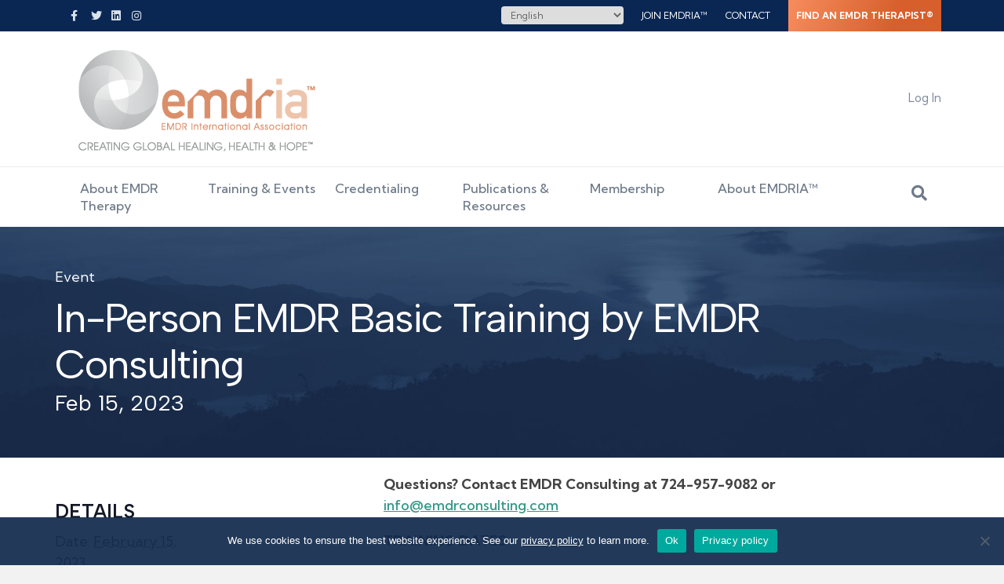

--- FILE ---
content_type: text/css; charset=UTF-8
request_url: https://www.emdria.org/wp-content/plugins/events-calendar-pro/build/css/events-virtual-single-v2-full.css?ver=7.7.11
body_size: -211
content:
.tribe-events-hybrid-single-marker,.tribe-events-virtual-single-marker{background-color:var(--tec-color-background-secondary);color:var(--tec-color-text-primary);font-family:var(--tec-font-family-sans-serif);font-size:var(--tec-font-size-1);line-height:var(--tec-font-size-1)}@media (min-width:768px){.tribe-events-schedule .tribe-events-hybrid-single-marker,.tribe-events-schedule .tribe-events-virtual-single-marker{font-size:var(--tec-font-size-2);font-weight:500;line-height:var(--tec-line-height-3)}}.tribe-events-virtual-link-button{background-color:var(--tec-color-accent-primary)}.tribe-events-virtual-link-button:focus,.tribe-events-virtual-link-button:hover{background-color:var(--tec-color-accent-primary-hover)}.tec-events-virtual-single-api-details__icon path,.tribe-events-virtual-single-zoom-details__icon path{fill:var(--tec-color-text-primary)}.tec-events-virtual-single-api-details__text{font-size:var(--tec-font-size-2)}.tec-events-virtual-single-api-details__link,.tec-events-virtual-single-api-details__phone-number{font-weight:var(--tec-font-weight-normal)}.tec-events-virtual-single-api-details__link:focus,.tec-events-virtual-single-api-details__link:hover,.tec-events-virtual-single-api-details__phone-number:focus,.tec-events-virtual-single-api-details__phone-number:hover{color:var(--tec-color-accent-primary-hover)}.tec-events-virtual-single-api-details__phone-number-list{line-height:var(--tec-line-height-3)}ul.tribe-related-events .tribe-related-event-info .tribe-events-hybrid-single-marker,ul.tribe-related-events .tribe-related-event-info .tribe-events-virtual-single-marker{letter-spacing:-9999px}.tribe-events-virtual-single-youtube__embed-wrap{margin-bottom:24px}.tribe-events-virtual-single-youtube__embed{height:0;margin:0;padding-bottom:56.25%;position:relative;width:100%}.tribe-events-virtual-single-youtube__embed iframe{height:100%;left:0;max-height:100%;position:absolute;top:0;width:100%}.tribe-events-virtual-single-youtube__chat-wrap{margin:0;position:relative}.tribe-events-virtual-single-youtube__chat-embed{width:100%}


--- FILE ---
content_type: text/css; charset=UTF-8
request_url: https://www.emdria.org/wp-content/plugins/yoko-directory/assets/css/frontend.css?ver=1.0.1
body_size: -387
content:
.ycd-addresses.show-one .ycd-address:not(:first-of-type) {
	display: none;
}

.hentry.is-active {
	/* background-color: lightgoldenrodyellow; */
}

.hentry.is-hovered {
	/* background-color: lightyellow; */
}

.facetwp-map-filtering {
	display: none;
}

@media (max-width: 768px) {
	.directory-facets .fl-module:not( .show-on-mobile ) {
		display: none;
	}
}

--- FILE ---
content_type: text/css; charset=UTF-8
request_url: https://www.emdria.org/wp-content/uploads/bb-plugin/cache/92a0b4412d6b91047ac2e71e2b878e7a-layout-bundle.css?ver=2.9.4.2-1.5.2.1
body_size: 5174
content:
.fl-builder-content *,.fl-builder-content *:before,.fl-builder-content *:after {-webkit-box-sizing: border-box;-moz-box-sizing: border-box;box-sizing: border-box;}.fl-row:before,.fl-row:after,.fl-row-content:before,.fl-row-content:after,.fl-col-group:before,.fl-col-group:after,.fl-col:before,.fl-col:after,.fl-module:not([data-accepts]):before,.fl-module:not([data-accepts]):after,.fl-module-content:before,.fl-module-content:after {display: table;content: " ";}.fl-row:after,.fl-row-content:after,.fl-col-group:after,.fl-col:after,.fl-module:not([data-accepts]):after,.fl-module-content:after {clear: both;}.fl-clear {clear: both;}.fl-row,.fl-row-content {margin-left: auto;margin-right: auto;min-width: 0;}.fl-row-content-wrap {position: relative;}.fl-builder-mobile .fl-row-bg-photo .fl-row-content-wrap {background-attachment: scroll;}.fl-row-bg-video,.fl-row-bg-video .fl-row-content,.fl-row-bg-embed,.fl-row-bg-embed .fl-row-content {position: relative;}.fl-row-bg-video .fl-bg-video,.fl-row-bg-embed .fl-bg-embed-code {bottom: 0;left: 0;overflow: hidden;position: absolute;right: 0;top: 0;}.fl-row-bg-video .fl-bg-video video,.fl-row-bg-embed .fl-bg-embed-code video {bottom: 0;left: 0px;max-width: none;position: absolute;right: 0;top: 0px;}.fl-row-bg-video .fl-bg-video video {min-width: 100%;min-height: 100%;width: auto;height: auto;}.fl-row-bg-video .fl-bg-video iframe,.fl-row-bg-embed .fl-bg-embed-code iframe {pointer-events: none;width: 100vw;height: 56.25vw; max-width: none;min-height: 100vh;min-width: 177.77vh; position: absolute;top: 50%;left: 50%;-ms-transform: translate(-50%, -50%); -webkit-transform: translate(-50%, -50%); transform: translate(-50%, -50%);}.fl-bg-video-fallback {background-position: 50% 50%;background-repeat: no-repeat;background-size: cover;bottom: 0px;left: 0px;position: absolute;right: 0px;top: 0px;}.fl-row-bg-slideshow,.fl-row-bg-slideshow .fl-row-content {position: relative;}.fl-row .fl-bg-slideshow {bottom: 0;left: 0;overflow: hidden;position: absolute;right: 0;top: 0;z-index: 0;}.fl-builder-edit .fl-row .fl-bg-slideshow * {bottom: 0;height: auto !important;left: 0;position: absolute !important;right: 0;top: 0;}.fl-row-bg-overlay .fl-row-content-wrap:after {border-radius: inherit;content: '';display: block;position: absolute;top: 0;right: 0;bottom: 0;left: 0;z-index: 0;}.fl-row-bg-overlay .fl-row-content {position: relative;z-index: 1;}.fl-row-default-height .fl-row-content-wrap,.fl-row-custom-height .fl-row-content-wrap {display: -webkit-box;display: -webkit-flex;display: -ms-flexbox;display: flex;min-height: 100vh;}.fl-row-overlap-top .fl-row-content-wrap {display: -webkit-inline-box;display: -webkit-inline-flex;display: -moz-inline-box;display: -ms-inline-flexbox;display: inline-flex;width: 100%;}.fl-row-default-height .fl-row-content-wrap,.fl-row-custom-height .fl-row-content-wrap {min-height: 0;}.fl-row-default-height .fl-row-content,.fl-row-full-height .fl-row-content,.fl-row-custom-height .fl-row-content {-webkit-box-flex: 1 1 auto; -moz-box-flex: 1 1 auto;-webkit-flex: 1 1 auto;-ms-flex: 1 1 auto;flex: 1 1 auto;}.fl-row-default-height .fl-row-full-width.fl-row-content,.fl-row-full-height .fl-row-full-width.fl-row-content,.fl-row-custom-height .fl-row-full-width.fl-row-content {max-width: 100%;width: 100%;}.fl-row-default-height.fl-row-align-center .fl-row-content-wrap,.fl-row-full-height.fl-row-align-center .fl-row-content-wrap,.fl-row-custom-height.fl-row-align-center .fl-row-content-wrap {-webkit-align-items: center;-webkit-box-align: center;-webkit-box-pack: center;-webkit-justify-content: center;-ms-flex-align: center;-ms-flex-pack: center;justify-content: center;align-items: center;}.fl-row-default-height.fl-row-align-bottom .fl-row-content-wrap,.fl-row-full-height.fl-row-align-bottom .fl-row-content-wrap,.fl-row-custom-height.fl-row-align-bottom .fl-row-content-wrap {-webkit-align-items: flex-end;-webkit-justify-content: flex-end;-webkit-box-align: end;-webkit-box-pack: end;-ms-flex-align: end;-ms-flex-pack: end;justify-content: flex-end;align-items: flex-end;}.fl-col-group-equal-height {display: flex;flex-wrap: wrap;width: 100%;}.fl-col-group-equal-height.fl-col-group-has-child-loading {flex-wrap: nowrap;}.fl-col-group-equal-height .fl-col,.fl-col-group-equal-height .fl-col-content {display: flex;flex: 1 1 auto;}.fl-col-group-equal-height .fl-col-content {flex-direction: column;flex-shrink: 1;min-width: 1px;max-width: 100%;width: 100%;}.fl-col-group-equal-height:before,.fl-col-group-equal-height .fl-col:before,.fl-col-group-equal-height .fl-col-content:before,.fl-col-group-equal-height:after,.fl-col-group-equal-height .fl-col:after,.fl-col-group-equal-height .fl-col-content:after{content: none;}.fl-col-group-nested.fl-col-group-equal-height.fl-col-group-align-top .fl-col-content,.fl-col-group-equal-height.fl-col-group-align-top .fl-col-content {justify-content: flex-start;}.fl-col-group-nested.fl-col-group-equal-height.fl-col-group-align-center .fl-col-content,.fl-col-group-equal-height.fl-col-group-align-center .fl-col-content {justify-content: center;}.fl-col-group-nested.fl-col-group-equal-height.fl-col-group-align-bottom .fl-col-content,.fl-col-group-equal-height.fl-col-group-align-bottom .fl-col-content {justify-content: flex-end;}.fl-col-group-equal-height.fl-col-group-align-center .fl-col-group {width: 100%;}.fl-col {float: left;min-height: 1px;}.fl-col-bg-overlay .fl-col-content {position: relative;}.fl-col-bg-overlay .fl-col-content:after {border-radius: inherit;content: '';display: block;position: absolute;top: 0;right: 0;bottom: 0;left: 0;z-index: 0;}.fl-col-bg-overlay .fl-module {position: relative;z-index: 2;}.single:not(.woocommerce).single-fl-builder-template .fl-content {width: 100%;}.fl-builder-layer {position: absolute;top:0;left:0;right: 0;bottom: 0;z-index: 0;pointer-events: none;overflow: hidden;}.fl-builder-shape-layer {z-index: 0;}.fl-builder-shape-layer.fl-builder-bottom-edge-layer {z-index: 1;}.fl-row-bg-overlay .fl-builder-shape-layer {z-index: 1;}.fl-row-bg-overlay .fl-builder-shape-layer.fl-builder-bottom-edge-layer {z-index: 2;}.fl-row-has-layers .fl-row-content {z-index: 1;}.fl-row-bg-overlay .fl-row-content {z-index: 2;}.fl-builder-layer > * {display: block;position: absolute;top:0;left:0;width: 100%;}.fl-builder-layer + .fl-row-content {position: relative;}.fl-builder-layer .fl-shape {fill: #aaa;stroke: none;stroke-width: 0;width:100%;}@supports (-webkit-touch-callout: inherit) {.fl-row.fl-row-bg-parallax .fl-row-content-wrap,.fl-row.fl-row-bg-fixed .fl-row-content-wrap {background-position: center !important;background-attachment: scroll !important;}}@supports (-webkit-touch-callout: none) {.fl-row.fl-row-bg-fixed .fl-row-content-wrap {background-position: center !important;background-attachment: scroll !important;}}.fl-clearfix:before,.fl-clearfix:after {display: table;content: " ";}.fl-clearfix:after {clear: both;}.sr-only {position: absolute;width: 1px;height: 1px;padding: 0;overflow: hidden;clip: rect(0,0,0,0);white-space: nowrap;border: 0;}.fl-builder-content a.fl-button,.fl-builder-content a.fl-button:visited {border-radius: 4px;-moz-border-radius: 4px;-webkit-border-radius: 4px;display: inline-block;font-size: 16px;font-weight: normal;line-height: 18px;padding: 12px 24px;text-decoration: none;text-shadow: none;}.fl-builder-content .fl-button:hover {text-decoration: none;}.fl-builder-content .fl-button:active {position: relative;top: 1px;}.fl-builder-content .fl-button-width-full .fl-button {display: block;text-align: center;}.fl-builder-content .fl-button-width-custom .fl-button {display: inline-block;text-align: center;max-width: 100%;}.fl-builder-content .fl-button-left {text-align: left;}.fl-builder-content .fl-button-center {text-align: center;}.fl-builder-content .fl-button-right {text-align: right;}.fl-builder-content .fl-button i {font-size: 1.3em;height: auto;margin-right:8px;vertical-align: middle;width: auto;}.fl-builder-content .fl-button i.fl-button-icon-after {margin-left: 8px;margin-right: 0;}.fl-builder-content .fl-button-has-icon .fl-button-text {vertical-align: middle;}.fl-icon-wrap {display: inline-block;}.fl-icon {display: table-cell;vertical-align: middle;}.fl-icon a {text-decoration: none;}.fl-icon i {float: right;height: auto;width: auto;}.fl-icon i:before {border: none !important;height: auto;width: auto;}.fl-icon-text {display: table-cell;text-align: left;padding-left: 15px;vertical-align: middle;}.fl-icon-text-empty {display: none;}.fl-icon-text *:last-child {margin: 0 !important;padding: 0 !important;}.fl-icon-text a {text-decoration: none;}.fl-icon-text span {display: block;}.fl-icon-text span.mce-edit-focus {min-width: 1px;}.fl-module img {max-width: 100%;}.fl-photo {line-height: 0;position: relative;}.fl-photo-align-left {text-align: left;}.fl-photo-align-center {text-align: center;}.fl-photo-align-right {text-align: right;}.fl-photo-content {display: inline-block;line-height: 0;position: relative;max-width: 100%;}.fl-photo-img-svg {width: 100%;}.fl-photo-content img {display: inline;height: auto;max-width: 100%;}.fl-photo-crop-circle img {-webkit-border-radius: 100%;-moz-border-radius: 100%;border-radius: 100%;}.fl-photo-caption {font-size: 13px;line-height: 18px;overflow: hidden;text-overflow: ellipsis;}.fl-photo-caption-below {padding-bottom: 20px;padding-top: 10px;}.fl-photo-caption-hover {background: rgba(0,0,0,0.7);bottom: 0;color: #fff;left: 0;opacity: 0;filter: alpha(opacity = 0);padding: 10px 15px;position: absolute;right: 0;-webkit-transition:opacity 0.3s ease-in;-moz-transition:opacity 0.3s ease-in;transition:opacity 0.3s ease-in;}.fl-photo-content:hover .fl-photo-caption-hover {opacity: 100;filter: alpha(opacity = 100);}.fl-builder-pagination,.fl-builder-pagination-load-more {padding: 40px 0;}.fl-builder-pagination ul.page-numbers {list-style: none;margin: 0;padding: 0;text-align: center;}.fl-builder-pagination li {display: inline-block;list-style: none;margin: 0;padding: 0;}.fl-builder-pagination li a.page-numbers,.fl-builder-pagination li span.page-numbers {border: 1px solid #e6e6e6;display: inline-block;padding: 5px 10px;margin: 0 0 5px;}.fl-builder-pagination li a.page-numbers:hover,.fl-builder-pagination li span.current {background: #f5f5f5;text-decoration: none;}.fl-slideshow,.fl-slideshow * {-webkit-box-sizing: content-box;-moz-box-sizing: content-box;box-sizing: content-box;}.fl-slideshow .fl-slideshow-image img {max-width: none !important;}.fl-slideshow-social {line-height: 0 !important;}.fl-slideshow-social * {margin: 0 !important;}.fl-builder-content .bx-wrapper .bx-viewport {background: transparent;border: none;box-shadow: none;-moz-box-shadow: none;-webkit-box-shadow: none;left: 0;}.mfp-wrap button.mfp-arrow,.mfp-wrap button.mfp-arrow:active,.mfp-wrap button.mfp-arrow:hover,.mfp-wrap button.mfp-arrow:focus {background: transparent !important;border: none !important;outline: none;position: absolute;top: 50%;box-shadow: none !important;-moz-box-shadow: none !important;-webkit-box-shadow: none !important;}.mfp-wrap .mfp-close,.mfp-wrap .mfp-close:active,.mfp-wrap .mfp-close:hover,.mfp-wrap .mfp-close:focus {background: transparent !important;border: none !important;outline: none;position: absolute;top: 0;box-shadow: none !important;-moz-box-shadow: none !important;-webkit-box-shadow: none !important;}.admin-bar .mfp-wrap .mfp-close,.admin-bar .mfp-wrap .mfp-close:active,.admin-bar .mfp-wrap .mfp-close:hover,.admin-bar .mfp-wrap .mfp-close:focus {top: 32px!important;}img.mfp-img {padding: 0;}.mfp-counter {display: none;}.mfp-wrap .mfp-preloader.fa {font-size: 30px;}.fl-form-field {margin-bottom: 15px;}.fl-form-field input.fl-form-error {border-color: #DD6420;}.fl-form-error-message {clear: both;color: #DD6420;display: none;padding-top: 8px;font-size: 12px;font-weight: lighter;}.fl-form-button-disabled {opacity: 0.5;}.fl-animation {opacity: 0;}body.fl-no-js .fl-animation {opacity: 1;}.fl-builder-preview .fl-animation,.fl-builder-edit .fl-animation,.fl-animated {opacity: 1;}.fl-animated {animation-fill-mode: both;-webkit-animation-fill-mode: both;}.fl-button.fl-button-icon-animation i {width: 0 !important;opacity: 0;-ms-filter: "alpha(opacity=0)";transition: all 0.2s ease-out;-webkit-transition: all 0.2s ease-out;}.fl-button.fl-button-icon-animation:hover i {opacity: 1! important;-ms-filter: "alpha(opacity=100)";}.fl-button.fl-button-icon-animation i.fl-button-icon-after {margin-left: 0px !important;}.fl-button.fl-button-icon-animation:hover i.fl-button-icon-after {margin-left: 10px !important;}.fl-button.fl-button-icon-animation i.fl-button-icon-before {margin-right: 0 !important;}.fl-button.fl-button-icon-animation:hover i.fl-button-icon-before {margin-right: 20px !important;margin-left: -10px;}@media (max-width: 1200px) {}@media (max-width: 992px) { .fl-col-group.fl-col-group-medium-reversed {display: -webkit-flex;display: flex;-webkit-flex-wrap: wrap-reverse;flex-wrap: wrap-reverse;flex-direction: row-reverse;} }@media (max-width: 768px) { .fl-row-content-wrap {background-attachment: scroll !important;}.fl-row-bg-parallax .fl-row-content-wrap {background-attachment: scroll !important;background-position: center center !important;}.fl-col-group.fl-col-group-equal-height {display: block;}.fl-col-group.fl-col-group-equal-height.fl-col-group-custom-width {display: -webkit-box;display: -webkit-flex;display: flex;}.fl-col-group.fl-col-group-responsive-reversed {display: -webkit-flex;display: flex;-webkit-flex-wrap: wrap-reverse;flex-wrap: wrap-reverse;flex-direction: row-reverse;}.fl-col-group.fl-col-group-responsive-reversed .fl-col:not(.fl-col-small-custom-width) {flex-basis: 100%;width: 100% !important;}.fl-col-group.fl-col-group-medium-reversed:not(.fl-col-group-responsive-reversed) {display: unset;display: unset;-webkit-flex-wrap: unset;flex-wrap: unset;flex-direction: unset;}.fl-col {clear: both;float: none;margin-left: auto;margin-right: auto;width: auto !important;}.fl-col-small:not(.fl-col-small-full-width) {max-width: 400px;}.fl-block-col-resize {display:none;}.fl-row[data-node] .fl-row-content-wrap {margin: 0;padding-left: 0;padding-right: 0;}.fl-row[data-node] .fl-bg-video,.fl-row[data-node] .fl-bg-slideshow {left: 0;right: 0;}.fl-col[data-node] .fl-col-content {margin: 0;padding-left: 0;padding-right: 0;} }@media (min-width: 1201px) {html .fl-visible-large:not(.fl-visible-desktop),html .fl-visible-medium:not(.fl-visible-desktop),html .fl-visible-mobile:not(.fl-visible-desktop) {display: none;}}@media (min-width: 993px) and (max-width: 1200px) {html .fl-visible-desktop:not(.fl-visible-large),html .fl-visible-medium:not(.fl-visible-large),html .fl-visible-mobile:not(.fl-visible-large) {display: none;}}@media (min-width: 769px) and (max-width: 992px) {html .fl-visible-desktop:not(.fl-visible-medium),html .fl-visible-large:not(.fl-visible-medium),html .fl-visible-mobile:not(.fl-visible-medium) {display: none;}}@media (max-width: 768px) {html .fl-visible-desktop:not(.fl-visible-mobile),html .fl-visible-large:not(.fl-visible-mobile),html .fl-visible-medium:not(.fl-visible-mobile) {display: none;}}.fl-row-fixed-width {max-width: 1140px;}.fl-row-content-wrap {margin-top: 0px;margin-right: 0px;margin-bottom: 0px;margin-left: 0px;padding-top: 20px;padding-right: 20px;padding-bottom: 20px;padding-left: 20px;}.fl-col-content {margin-top: 0px;margin-right: 0px;margin-bottom: 0px;margin-left: 0px;padding-top: 0px;padding-right: 0px;padding-bottom: 0px;padding-left: 0px;}.fl-module-content, .fl-module:where(.fl-module:not(:has(> .fl-module-content))) {margin-top: 20px;margin-right: 20px;margin-bottom: 20px;margin-left: 20px;}.fl-node-3b702o9lqrh1 > .fl-row-content-wrap {background-image: linear-gradient(180deg, #0a2754 50%, #011838 100%);} .fl-node-3b702o9lqrh1 > .fl-row-content-wrap {padding-bottom:50px;}.fl-node-04jm9l7kwphv > .fl-row-content-wrap {background-color: #011838;border-style: solid;border-width: 0;background-clip: border-box;border-color: rgba(255,255,255,0.14);border-top-width: 1px;} .fl-node-04jm9l7kwphv > .fl-row-content-wrap {padding-top:5px;padding-bottom:10px;}.fl-node-f4yahqzrso3u {width: 21%;}.fl-node-f4yahqzrso3u > .fl-col-content {border-style: none;border-width: 0;background-clip: border-box;border-color: rgba(255,255,255,0.09);}.fl-node-zyl0cfjp5783 {width: 50%;}.fl-node-jo7gkreymp0x {width: 18%;}.fl-node-wxkozlthjmud {width: 27%;} .fl-node-wxkozlthjmud > .fl-col-content {margin-left:20px;}@media ( max-width: 768px ) { .fl-node-wxkozlthjmud.fl-col > .fl-col-content {margin-left:0px;}}.fl-node-ngd9fo7bhus4 {width: 50%;}.fl-node-kljoqmv74zab {width: 81%;}.fl-node-zgnf74qbjeu1 {width: 26%;}.fl-node-i4dqgbkjly7t {width: 25%;}@media (max-width: 768px) { .fl-module-icon {text-align: center;} }.fl-node-mhi6wv2eyps9 .fl-icon i,.fl-node-mhi6wv2eyps9 .fl-icon i:before {color: #9b9b9b;}.fl-node-mhi6wv2eyps9 .fl-icon i:hover,.fl-node-mhi6wv2eyps9 .fl-icon i:hover:before,.fl-node-mhi6wv2eyps9 .fl-icon a:hover i,.fl-node-mhi6wv2eyps9 .fl-icon a:hover i:before {color: #7f7f7f;}.fl-node-mhi6wv2eyps9 .fl-icon i, .fl-node-mhi6wv2eyps9 .fl-icon i:before {font-size: 16px;}.fl-node-mhi6wv2eyps9 .fl-icon-wrap .fl-icon-text {height: 28px;}.fl-node-mhi6wv2eyps9.fl-module-icon {text-align: left;}@media(max-width: 1200px) {.fl-node-mhi6wv2eyps9 .fl-icon-wrap .fl-icon-text {height: 28px;}}@media(max-width: 992px) {.fl-node-mhi6wv2eyps9 .fl-icon-wrap .fl-icon-text {height: 28px;}}@media(max-width: 768px) {.fl-node-mhi6wv2eyps9 .fl-icon-wrap .fl-icon-text {height: 28px;}} .fl-node-mhi6wv2eyps9 > .fl-module-content {margin-top:0px;margin-bottom:0px;margin-left:5px;}.fl-node-dm3t98snewh0 .fl-icon i,.fl-node-dm3t98snewh0 .fl-icon i:before {color: #9b9b9b;}.fl-node-dm3t98snewh0 .fl-icon i, .fl-node-dm3t98snewh0 .fl-icon i:before {font-size: 16px;}.fl-node-dm3t98snewh0 .fl-icon-wrap .fl-icon-text {height: 28px;}.fl-node-dm3t98snewh0.fl-module-icon {text-align: left;}@media(max-width: 1200px) {.fl-node-dm3t98snewh0 .fl-icon-wrap .fl-icon-text {height: 28px;}}@media(max-width: 992px) {.fl-node-dm3t98snewh0 .fl-icon-wrap .fl-icon-text {height: 28px;}}@media(max-width: 768px) {.fl-node-dm3t98snewh0 .fl-icon-wrap .fl-icon-text {height: 28px;}} .fl-node-dm3t98snewh0 > .fl-module-content {margin-top:0px;margin-right:0px;margin-bottom:0px;margin-left:3px;}.fl-node-scko3v5e7pq4 .fl-icon i,.fl-node-scko3v5e7pq4 .fl-icon i:before {color: #9b9b9b;}.fl-node-scko3v5e7pq4 .fl-icon i:hover,.fl-node-scko3v5e7pq4 .fl-icon i:hover:before,.fl-node-scko3v5e7pq4 .fl-icon a:hover i,.fl-node-scko3v5e7pq4 .fl-icon a:hover i:before {color: #7f7f7f;}.fl-node-scko3v5e7pq4 .fl-icon i, .fl-node-scko3v5e7pq4 .fl-icon i:before {font-size: 16px;}.fl-node-scko3v5e7pq4 .fl-icon-wrap .fl-icon-text {height: 28px;}.fl-node-scko3v5e7pq4.fl-module-icon {text-align: left;}@media(max-width: 1200px) {.fl-node-scko3v5e7pq4 .fl-icon-wrap .fl-icon-text {height: 28px;}}@media(max-width: 992px) {.fl-node-scko3v5e7pq4 .fl-icon-wrap .fl-icon-text {height: 28px;}}@media(max-width: 768px) {.fl-node-scko3v5e7pq4 .fl-icon-wrap .fl-icon-text {height: 28px;}} .fl-node-scko3v5e7pq4 > .fl-module-content {margin-top:0px;margin-bottom:0px;margin-left:5px;}.fl-node-hqa3uvf2ds8z .fl-icon i,.fl-node-hqa3uvf2ds8z .fl-icon i:before {color: #9b9b9b;}.fl-node-hqa3uvf2ds8z .fl-icon i, .fl-node-hqa3uvf2ds8z .fl-icon i:before {font-size: 16px;}.fl-node-hqa3uvf2ds8z .fl-icon-wrap .fl-icon-text {height: 28px;}.fl-node-hqa3uvf2ds8z.fl-module-icon {text-align: left;}@media(max-width: 1200px) {.fl-node-hqa3uvf2ds8z .fl-icon-wrap .fl-icon-text {height: 28px;}}@media(max-width: 992px) {.fl-node-hqa3uvf2ds8z .fl-icon-wrap .fl-icon-text {height: 28px;}}@media(max-width: 768px) {.fl-node-hqa3uvf2ds8z .fl-icon-wrap .fl-icon-text {height: 28px;}} .fl-node-hqa3uvf2ds8z > .fl-module-content {margin-top:0px;margin-right:0px;margin-bottom:0px;margin-left:3px;}.fl-menu ul,.fl-menu li{list-style: none;margin: 0;padding: 0;}.fl-menu .menu:before,.fl-menu .menu:after{content: '';display: table;clear: both;}.fl-menu-horizontal {display: inline-flex;flex-wrap: wrap;align-items: center;}.fl-menu li{position: relative;}.fl-menu a{display: block;padding: 10px;text-decoration: none;}.fl-menu a:hover{text-decoration: none;}.fl-menu .sub-menu{min-width: 220px;}.fl-module[data-node] .fl-menu .fl-menu-expanded .sub-menu {background-color: transparent;-webkit-box-shadow: none;-ms-box-shadow: none;box-shadow: none;}.fl-menu .fl-has-submenu:focus,.fl-menu .fl-has-submenu .sub-menu:focus,.fl-menu .fl-has-submenu-container:focus {outline: 0;}.fl-menu .fl-has-submenu-container{ position: relative; }.fl-menu .fl-menu-accordion .fl-has-submenu > .sub-menu{display: none;}.fl-menu .fl-menu-accordion .fl-has-submenu.fl-active .hide-heading > .sub-menu {box-shadow: none;display: block !important;}.fl-menu .fl-menu-toggle{position: absolute;top: 0;right: 0;bottom: 0;height: 100%;cursor: pointer;}.fl-menu .fl-toggle-arrows .fl-menu-toggle:before,.fl-menu .fl-toggle-none .fl-menu-toggle:before{border-color: #333;}.fl-menu .fl-menu-expanded .fl-menu-toggle{display: none;}.fl-menu .fl-menu-mobile-toggle {position: relative;padding: 8px;background-color: transparent;border: none;color: #333;border-radius: 0;}.fl-menu .fl-menu-mobile-toggle:focus-visible {outline: 2px auto Highlight;outline: 2px auto -webkit-focus-ring-color;}.fl-menu .fl-menu-mobile-toggle.text{width: 100%;text-align: center;}.fl-menu .fl-menu-mobile-toggle.hamburger .fl-menu-mobile-toggle-label,.fl-menu .fl-menu-mobile-toggle.hamburger-label .fl-menu-mobile-toggle-label{display: inline-block;margin-left: 10px;vertical-align: middle;}.fl-menu .fl-menu-mobile-toggle.hamburger .svg-container,.fl-menu .fl-menu-mobile-toggle.hamburger-label .svg-container{display: inline-block;position: relative;width: 1.4em;height: 1.4em;vertical-align: middle;}.fl-menu .fl-menu-mobile-toggle.hamburger .hamburger-menu,.fl-menu .fl-menu-mobile-toggle.hamburger-label .hamburger-menu{position: absolute;top: 0;left: 0;right: 0;bottom: 0;}.fl-menu .fl-menu-mobile-toggle.hamburger .hamburger-menu rect,.fl-menu .fl-menu-mobile-toggle.hamburger-label .hamburger-menu rect{fill: currentColor;}li.mega-menu .hide-heading > a,li.mega-menu .hide-heading > .fl-has-submenu-container,li.mega-menu-disabled .hide-heading > a,li.mega-menu-disabled .hide-heading > .fl-has-submenu-container {display: none;}ul.fl-menu-horizontal li.mega-menu {position: static;}ul.fl-menu-horizontal li.mega-menu > ul.sub-menu {top: inherit !important;left: 0 !important;right: 0 !important;width: 100%;}ul.fl-menu-horizontal li.mega-menu.fl-has-submenu:hover > ul.sub-menu,ul.fl-menu-horizontal li.mega-menu.fl-has-submenu.focus > ul.sub-menu {display: flex !important;}ul.fl-menu-horizontal li.mega-menu > ul.sub-menu li {border-color: transparent;}ul.fl-menu-horizontal li.mega-menu > ul.sub-menu > li {width: 100%;}ul.fl-menu-horizontal li.mega-menu > ul.sub-menu > li > .fl-has-submenu-container a {font-weight: bold;}ul.fl-menu-horizontal li.mega-menu > ul.sub-menu > li > .fl-has-submenu-container a:hover {background: transparent;}ul.fl-menu-horizontal li.mega-menu > ul.sub-menu .fl-menu-toggle {display: none;}ul.fl-menu-horizontal li.mega-menu > ul.sub-menu ul.sub-menu {background: transparent;-webkit-box-shadow: none;-ms-box-shadow: none;box-shadow: none;display: block;min-width: 0;opacity: 1;padding: 0;position: static;visibility: visible;}:where(.fl-col-group-medium-reversed, .fl-col-group-responsive-reversed, .fl-col-group-equal-height.fl-col-group-custom-width) > .fl-menu-mobile-clone {flex: 1 1 100%;}.fl-menu-mobile-clone {clear: both;}.fl-menu-mobile-clone .fl-menu .menu {float: none !important;}.fl-menu-mobile-close {display: none;}.fl-menu-mobile-close,.fl-menu-mobile-close:hover,.fl-menu-mobile-close:focus {background: none;border: 0 none;color: inherit;font-size: 18px;padding: 10px 6px;}.fl-menu-mobile-close:focus-visible {outline: 2px auto Highlight;outline: 2px auto -webkit-focus-ring-color;}.fl-node-xrpuz5d71sqi .fl-menu .menu {}.fl-node-xrpuz5d71sqi .menu .fl-has-submenu .sub-menu{display: none;}.fl-node-xrpuz5d71sqi .fl-menu .sub-menu {background-color: #ffffff;-webkit-box-shadow: 0 1px 20px rgba(0,0,0,0.1);-ms-box-shadow: 0 1px 20px rgba(0,0,0,0.1);box-shadow: 0 1px 20px rgba(0,0,0,0.1);}.fl-node-xrpuz5d71sqi .fl-menu-vertical.fl-toggle-arrows .fl-has-submenu-container a{padding-right: 28px;}.fl-node-xrpuz5d71sqi .fl-menu-vertical.fl-toggle-arrows .fl-menu-toggle,.fl-node-xrpuz5d71sqi .fl-menu-vertical.fl-toggle-none .fl-menu-toggle{width: 28px;}.fl-node-xrpuz5d71sqi .fl-menu-horizontal.fl-toggle-arrows .fl-menu-toggle,.fl-node-xrpuz5d71sqi .fl-menu-horizontal.fl-toggle-none .fl-menu-toggle,.fl-node-xrpuz5d71sqi .fl-menu-vertical.fl-toggle-arrows .fl-menu-toggle,.fl-node-xrpuz5d71sqi .fl-menu-vertical.fl-toggle-none .fl-menu-toggle{width: 28px;}.fl-node-xrpuz5d71sqi .fl-menu li{border-top: 1px solid transparent;}.fl-node-xrpuz5d71sqi .fl-menu li:first-child{border-top: none;}@media ( max-width: 768px ) {.fl-node-xrpuz5d71sqi .fl-menu .sub-menu {-webkit-box-shadow: none;-ms-box-shadow: none;box-shadow: none;}.fl-node-xrpuz5d71sqi .mega-menu.fl-active .hide-heading > .sub-menu,.fl-node-xrpuz5d71sqi .mega-menu-disabled.fl-active .hide-heading > .sub-menu {display: block !important;}.fl-node-xrpuz5d71sqi .fl-menu-logo,.fl-node-xrpuz5d71sqi .fl-menu-search-item {display: none;}} @media ( min-width: 769px ) {.fl-node-xrpuz5d71sqi .menu .fl-has-submenu .sub-menu{position: absolute;top: 0;left: 100%;z-index: 10;visibility: hidden;opacity: 0;}.fl-node-xrpuz5d71sqi .fl-menu .fl-has-submenu:hover > .sub-menu,.fl-node-xrpuz5d71sqi .fl-menu .fl-has-submenu.focus > .sub-menu{display: block;visibility: visible;opacity: 1;}.fl-node-xrpuz5d71sqi .menu .fl-has-submenu.fl-menu-submenu-right .sub-menu{left: inherit;right: 0;}.fl-node-xrpuz5d71sqi .menu .fl-has-submenu .fl-has-submenu.fl-menu-submenu-right .sub-menu{top: 0;left: inherit;right: 100%;}.fl-node-xrpuz5d71sqi .fl-menu .fl-has-submenu.fl-active > .fl-has-submenu-container .fl-menu-toggle{-webkit-transform: none;-ms-transform: none;transform: none;}.fl-node-xrpuz5d71sqi .fl-menu .fl-menu-toggle{display: none;}.fl-node-xrpuz5d71sqi ul.sub-menu {padding-top: 0px;padding-right: 0px;padding-bottom: 0px;padding-left: 0px;}.fl-node-xrpuz5d71sqi ul.sub-menu a {}}.fl-node-xrpuz5d71sqi ul.fl-menu-horizontal li.mega-menu > ul.sub-menu > li > .fl-has-submenu-container a:hover {color: ;}.fl-node-xrpuz5d71sqi .fl-menu .menu, .fl-node-xrpuz5d71sqi .fl-menu .menu > li {font-size: 16px;}.fl-node-xrpuz5d71sqi .menu a {padding-top: 14px;padding-right: 14px;padding-bottom: 14px;padding-left: 14px;}.fl-node-xrpuz5d71sqi .fl-menu .menu .sub-menu > li {font-size: 16px;line-height: 1;}@media(max-width: 768px) {.fl-node-xrpuz5d71sqi .menu li.fl-has-submenu ul.sub-menu {padding-left: 15px;}.fl-node-xrpuz5d71sqi .fl-menu .sub-menu {background-color: transparent;}} .fl-node-xrpuz5d71sqi > .fl-module-content {margin-bottom:0px;}.fl-builder-content .fl-rich-text strong {font-weight: bold;}.fl-module.fl-rich-text p:last-child {margin-bottom: 0;}.fl-builder-edit .fl-module.fl-rich-text p:not(:has(~ *:not(.fl-block-overlay))) {margin-bottom: 0;} .fl-node-nm9plkw14vfo > .fl-module-content {margin-top:25px;margin-bottom:0px;}@media (max-width: 768px) { .fl-node-nm9plkw14vfo > .fl-module-content { margin-top:20px; } } .fl-node-kutsfw1457iv > .fl-module-content {margin-bottom:0px;}.fl-builder-content .fl-node-a7cxy5vri8gb .fl-rich-text, .fl-builder-content .fl-node-a7cxy5vri8gb .fl-rich-text *:not(b, strong) {text-align: right;} .fl-node-a7cxy5vri8gb > .fl-module-content {margin-bottom:0px;}img.mfp-img {padding-bottom: 40px !important;}.fl-builder-edit .fl-fill-container img {transition: object-position .5s;}.fl-fill-container :is(.fl-module-content, .fl-photo, .fl-photo-content, img) {height: 100% !important;width: 100% !important;}@media (max-width: 768px) { .fl-photo-content,.fl-photo-img {max-width: 100%;} }.fl-node-1zvj8ufm6roy, .fl-node-1zvj8ufm6roy .fl-photo {text-align: center;}.fl-node-lsna41pzwqb7 .fl-menu .menu {}.fl-node-lsna41pzwqb7 .menu .fl-has-submenu .sub-menu{display: none;}.fl-node-lsna41pzwqb7 .fl-menu .sub-menu {background-color: #ffffff;-webkit-box-shadow: 0 1px 20px rgba(0,0,0,0.1);-ms-box-shadow: 0 1px 20px rgba(0,0,0,0.1);box-shadow: 0 1px 20px rgba(0,0,0,0.1);}.fl-node-lsna41pzwqb7 .fl-menu-vertical.fl-toggle-arrows .fl-has-submenu-container a{padding-right: 28px;}.fl-node-lsna41pzwqb7 .fl-menu-vertical.fl-toggle-arrows .fl-menu-toggle,.fl-node-lsna41pzwqb7 .fl-menu-vertical.fl-toggle-none .fl-menu-toggle{width: 28px;}.fl-node-lsna41pzwqb7 .fl-menu-horizontal.fl-toggle-arrows .fl-menu-toggle,.fl-node-lsna41pzwqb7 .fl-menu-horizontal.fl-toggle-none .fl-menu-toggle,.fl-node-lsna41pzwqb7 .fl-menu-vertical.fl-toggle-arrows .fl-menu-toggle,.fl-node-lsna41pzwqb7 .fl-menu-vertical.fl-toggle-none .fl-menu-toggle{width: 28px;}.fl-node-lsna41pzwqb7 .fl-menu li{border-top: 1px solid transparent;}.fl-node-lsna41pzwqb7 .fl-menu li:first-child{border-top: none;}@media ( max-width: 768px ) {.fl-node-lsna41pzwqb7 .fl-menu .sub-menu {-webkit-box-shadow: none;-ms-box-shadow: none;box-shadow: none;}.fl-node-lsna41pzwqb7 .mega-menu.fl-active .hide-heading > .sub-menu,.fl-node-lsna41pzwqb7 .mega-menu-disabled.fl-active .hide-heading > .sub-menu {display: block !important;}.fl-node-lsna41pzwqb7 .fl-menu-logo,.fl-node-lsna41pzwqb7 .fl-menu-search-item {display: none;}} @media ( min-width: 769px ) {.fl-node-lsna41pzwqb7 .menu .fl-has-submenu .sub-menu{position: absolute;top: 0;left: 100%;z-index: 10;visibility: hidden;opacity: 0;}.fl-node-lsna41pzwqb7 .fl-menu .fl-has-submenu:hover > .sub-menu,.fl-node-lsna41pzwqb7 .fl-menu .fl-has-submenu.focus > .sub-menu{display: block;visibility: visible;opacity: 1;}.fl-node-lsna41pzwqb7 .menu .fl-has-submenu.fl-menu-submenu-right .sub-menu{left: inherit;right: 0;}.fl-node-lsna41pzwqb7 .menu .fl-has-submenu .fl-has-submenu.fl-menu-submenu-right .sub-menu{top: 0;left: inherit;right: 100%;}.fl-node-lsna41pzwqb7 .fl-menu .fl-has-submenu.fl-active > .fl-has-submenu-container .fl-menu-toggle{-webkit-transform: none;-ms-transform: none;transform: none;}.fl-node-lsna41pzwqb7 .fl-menu .fl-menu-toggle{display: none;}.fl-node-lsna41pzwqb7 ul.sub-menu {padding-top: 0px;padding-right: 0px;padding-bottom: 0px;padding-left: 0px;}.fl-node-lsna41pzwqb7 ul.sub-menu a {}}.fl-node-lsna41pzwqb7 ul.fl-menu-horizontal li.mega-menu > ul.sub-menu > li > .fl-has-submenu-container a:hover {color: ;}.fl-node-lsna41pzwqb7 .fl-menu .menu, .fl-node-lsna41pzwqb7 .fl-menu .menu > li {font-size: 16px;}.fl-node-lsna41pzwqb7 .menu a {padding-top: 14px;padding-right: 14px;padding-bottom: 14px;padding-left: 14px;}.fl-node-lsna41pzwqb7 .fl-menu .menu .sub-menu > li {font-size: 16px;line-height: 1;}@media(max-width: 768px) {.fl-node-lsna41pzwqb7 .menu li.fl-has-submenu ul.sub-menu {padding-left: 15px;}.fl-node-lsna41pzwqb7 .fl-menu .sub-menu {background-color: transparent;}}.fl-node-epljmwcg7az2, .fl-node-epljmwcg7az2 .fl-photo {text-align: center;}.fl-node-epljmwcg7az2 .fl-photo-content, .fl-node-epljmwcg7az2 .fl-photo-img {width: 150px;}.fl-node-38tby1vimg4z .fl-separator {border-top-width: 1px;max-width: 100%;margin: auto;}.fl-node-38tby1vimg4z .fl-separator {border-top-color: rgba(255,255,255,0.15);border-top-style: solid;}.fl-icon-group .fl-icon {display: inline-block;margin-bottom: 10px;margin-top: 10px;}.fl-node-93okh80b6jr7 .fl-icon i, .fl-node-93okh80b6jr7 .fl-icon i:before {font-size: 16px;}.fl-node-93okh80b6jr7 .fl-icon-wrap .fl-icon-text {height: 28px;}@media(max-width: 1200px) {.fl-node-93okh80b6jr7 .fl-icon-wrap .fl-icon-text {height: 28px;}}@media(max-width: 992px) {.fl-node-93okh80b6jr7 .fl-icon-wrap .fl-icon-text {height: 28px;}}@media(max-width: 768px) {.fl-node-93okh80b6jr7 .fl-icon-wrap .fl-icon-text {height: 28px;}}.fl-node-93okh80b6jr7 .fl-icon-group {text-align: left;}.fl-node-93okh80b6jr7 .fl-icon + .fl-icon {margin-left: 18px;} .fl-node-93okh80b6jr7 > .fl-module-content {margin-top:0px;margin-right:20px;}html { overflow: auto !important; }.icon_fix .fl-icon-group .fl-icon:nth-child(3) {display: inline-block;}#tribe-events-content.fl-builder-content {margin: 0;padding: 0;}#tribe-events-content.fl-builder-empty {padding: 100px 20px;}.fl-module .recurringinfo {display: none;}.fl-module .tribe-events-meta-group .tribe-events-single-section-title {margin-top: 0;}.fl-module .tribe-events-meta-group dl {margin-bottom: 0;}.fl-module .tribe-events-meta-group dd {margin-bottom: 10px;}.fl-module .tribe-events-meta-group dd:last-child {margin-bottom: 0;}.tribe-list .tribe-item:before,.tribe-list .tribe-item:after {display: table;content: " ";}.tribe-list .tribe-item:after {clear: both;}.tribe-events-ajax-loading {display: none;} .fl-node-5c42361a9aa2a > .fl-row-content-wrap {padding-top:50px;padding-bottom:50px;}@media ( max-width: 768px ) { .fl-node-5c42361a9aa2a.fl-row > .fl-row-content-wrap {padding-top:20px;padding-bottom:20px;}}.fl-node-5c423dd0f25ac > .fl-row-content-wrap {background-repeat: no-repeat;background-position: center center;background-attachment: scroll;background-size: cover;} .fl-node-5c423dd0f25ac > .fl-row-content-wrap {padding-top:200px;padding-bottom:50px;}@media ( max-width: 768px ) { .fl-node-5c423dd0f25ac.fl-row > .fl-row-content-wrap {padding-top:20px;padding-bottom:20px;}} .fl-node-5c423902189e9 > .fl-row-content-wrap {padding-bottom:40px;}.fl-node-5c42361a9aa24 {width: 100%;}.fl-node-5c4239021aa9b {width: 33.25%;}.fl-node-5c423dd0f267e {width: 100%;}.fl-node-5c4239021aa9f {width: 66.75%;} .fl-node-5c4239021aa9f > .fl-col-content {margin-left:40px;}@media ( max-width: 768px ) { .fl-node-5c4239021aa9f.fl-col > .fl-col-content {margin-left:0px;}} .fl-node-5c42392a2f5a1 > .fl-module-content {margin-bottom:10px;} .fl-node-5c4239482373c > .fl-module-content {margin-bottom:0px;} .fl-node-5c42430a80c73 > .fl-module-content {margin-bottom:0px;} .fl-node-5c4243211a287 > .fl-module-content {margin-bottom:0px;}.fl-module-heading .fl-heading {padding: 0 !important;margin: 0 !important;} .fl-node-5c42361a9aa25 > .fl-module-content {margin-top:10px;margin-bottom:0px;}#tribe-events .tribe-events-button, .tribe-events-button {float: none;margin-top: 0;}.fl-node-5c4239b14d236 .tribe-events-cal-links {text-align: left;}.fl-node-5c4239b14d236 .tribe-events-cal-links a.tribe-events-button {border-radius: 0px;}.fl-node-5c4239b14d236 a.tribe-events-button, .fl-node-5c4239b14d236 a.tribe-events-button:hover {padding-top: 0px;padding-right: 0px;padding-bottom: 0px;padding-left: 0px;} .fl-node-5c4239b14d236 > .fl-module-content {margin-top:10px;margin-bottom:0px;} .fl-node-5c423dd0f267f > .fl-module-content {margin-top:10px;margin-bottom:0px;}.fl-node-5d3b8df68ce34.fl-button-wrap, .fl-node-5d3b8df68ce34 .fl-button-wrap {text-align: left;} .fl-node-5c4238952c660 > .fl-module-content {margin-top:0px;}.fl-node-5c423978c946b .fl-separator {border-top-width: 1px;max-width: 100%;margin: auto;}.fl-node-5c423978c946b .fl-separator {border-top-color: #dddddd;border-top-style: solid;} .fl-node-5c423978c946b > .fl-module-content {margin-top:0px;} .fl-node-5c423dd0f2680 > .fl-module-content {margin-top:0px;} .fl-node-5c42395b03550 > .fl-module-content {margin-top:0px;}.fl-node-dy8l2nezua4f > .fl-row-content-wrap {background-image: linear-gradient(180deg, #01957C 0%, #0a2754 100%);border-style: solid;border-width: 0;background-clip: border-box;border-color: rgba(255,255,255,0.15);}@media ( max-width: 768px ) { .fl-node-dy8l2nezua4f.fl-row > .fl-row-content-wrap {padding-top:20px;padding-bottom:20px;}}.fl-node-kgx3e8prunic {width: 50%;}.fl-animated.fl-fade-in {animation: fl-fade-in 1s ease;-webkit-animation: fl-fade-in 1s ease;}@-webkit-keyframes fl-fade-in {from {opacity: 0;}to {opacity: 1;}}@keyframes fl-fade-in {from {opacity: 0;}to {opacity: 1;}}.fl-node-95674qrypwcs {width: 50%;} .fl-node-7l1nw0t4cis3 > .fl-module-content {margin-top:0px;}.fl-node-rmjeid7lwn1a, .fl-node-rmjeid7lwn1a .fl-photo {text-align: center;}.fl-node-rmjeid7lwn1a .fl-photo-img {border-top-left-radius: 8px;border-top-right-radius: 8px;border-bottom-left-radius: 8px;border-bottom-right-radius: 8px;} .fl-node-rmjeid7lwn1a > .fl-module-content {margin-top:40px;}@media (max-width: 768px) { .fl-node-rmjeid7lwn1a > .fl-module-content { margin-top:20px; } } .fl-node-vtsj9l50rqpz > .fl-module-content {margin-top:0px;}.fl-node-pf83brhkmozl.fl-button-wrap, .fl-node-pf83brhkmozl .fl-button-wrap {text-align: left;} .fl-node-pf83brhkmozl > .fl-module-content {margin-top:0px;}

--- FILE ---
content_type: text/css; charset=UTF-8
request_url: https://www.emdria.org/wp-content/plugins/yoko-sso/assets/frontend.css?ver=0.1.1
body_size: -276
content:
.menu__item[class*="tax__content-restriction-option"] > a,
.menu__item.members-only > a,
.menu__item.restricted-content > a {
	padding-right: 30px;
	position: relative;
}

.menu__item[class*="tax__content-restriction-option"] > a:after,
.menu__item.members-only > a:after,
.menu__item.restricted-content > a:after {
	content: "\f023" !important;
	display: inline-block;
	font-family: "Font Awesome 5 Free";
	font-size: 14px;
	-moz-osx-font-smoothing: grayscale;
	-webkit-font-smoothing: antialiased;
	font-weight: 900;
	height: 30px;
	line-height: 30px;
	margin: auto;
	position: absolute;
	bottom: 0;
	right: 0;
	top: 0;
	text-align: center;
	width: 30px;
}

--- FILE ---
content_type: text/css; charset=UTF-8
request_url: https://www.emdria.org/wp-content/plugins/gravityforms/legacy/css/formreset.min.css?ver=2.9.24
body_size: -121
content:
body .gform_wrapper.gf_reset_wrapper,body .gform_wrapper.gf_reset_wrapper button,body .gform_wrapper.gf_reset_wrapper caption,body .gform_wrapper.gf_reset_wrapper div,body .gform_wrapper.gf_reset_wrapper fieldset,body .gform_wrapper.gf_reset_wrapper form,body .gform_wrapper.gf_reset_wrapper h1,body .gform_wrapper.gf_reset_wrapper h2,body .gform_wrapper.gf_reset_wrapper h3,body .gform_wrapper.gf_reset_wrapper h4,body .gform_wrapper.gf_reset_wrapper h5,body .gform_wrapper.gf_reset_wrapper h6,body .gform_wrapper.gf_reset_wrapper iframe,body .gform_wrapper.gf_reset_wrapper img,body .gform_wrapper.gf_reset_wrapper input[type=button],body .gform_wrapper.gf_reset_wrapper input[type=email],body .gform_wrapper.gf_reset_wrapper input[type=image],body .gform_wrapper.gf_reset_wrapper input[type=number],body .gform_wrapper.gf_reset_wrapper input[type=password],body .gform_wrapper.gf_reset_wrapper input[type=submit],body .gform_wrapper.gf_reset_wrapper input[type=tel],body .gform_wrapper.gf_reset_wrapper input[type=text],body .gform_wrapper.gf_reset_wrapper input[type=url],body .gform_wrapper.gf_reset_wrapper label,body .gform_wrapper.gf_reset_wrapper legend,body .gform_wrapper.gf_reset_wrapper li,body .gform_wrapper.gf_reset_wrapper ol,body .gform_wrapper.gf_reset_wrapper p,body .gform_wrapper.gf_reset_wrapper select,body .gform_wrapper.gf_reset_wrapper span,body .gform_wrapper.gf_reset_wrapper table,body .gform_wrapper.gf_reset_wrapper tbody,body .gform_wrapper.gf_reset_wrapper td,body .gform_wrapper.gf_reset_wrapper textarea,body .gform_wrapper.gf_reset_wrapper tfoot,body .gform_wrapper.gf_reset_wrapper th,body .gform_wrapper.gf_reset_wrapper thead,body .gform_wrapper.gf_reset_wrapper tr,body .gform_wrapper.gf_reset_wrapper ul{margin:0;padding:0;border:0;outline:0}body .gform_wrapper.gf_reset_wrapper button,body .gform_wrapper.gf_reset_wrapper caption,body .gform_wrapper.gf_reset_wrapper div,body .gform_wrapper.gf_reset_wrapper fieldset,body .gform_wrapper.gf_reset_wrapper form,body .gform_wrapper.gf_reset_wrapper iframe,body .gform_wrapper.gf_reset_wrapper img,body .gform_wrapper.gf_reset_wrapper input[type=button],body .gform_wrapper.gf_reset_wrapper input[type=email],body .gform_wrapper.gf_reset_wrapper input[type=image],body .gform_wrapper.gf_reset_wrapper input[type=number],body .gform_wrapper.gf_reset_wrapper input[type=password],body .gform_wrapper.gf_reset_wrapper input[type=submit],body .gform_wrapper.gf_reset_wrapper input[type=tel],body .gform_wrapper.gf_reset_wrapper input[type=text],body .gform_wrapper.gf_reset_wrapper input[type=url],body .gform_wrapper.gf_reset_wrapper label,body .gform_wrapper.gf_reset_wrapper legend,body .gform_wrapper.gf_reset_wrapper li,body .gform_wrapper.gf_reset_wrapper ol,body .gform_wrapper.gf_reset_wrapper p,body .gform_wrapper.gf_reset_wrapper select,body .gform_wrapper.gf_reset_wrapper span,body .gform_wrapper.gf_reset_wrapper table,body .gform_wrapper.gf_reset_wrapper tbody,body .gform_wrapper.gf_reset_wrapper td,body .gform_wrapper.gf_reset_wrapper textarea,body .gform_wrapper.gf_reset_wrapper tfoot,body .gform_wrapper.gf_reset_wrapper th,body .gform_wrapper.gf_reset_wrapper thead,body .gform_wrapper.gf_reset_wrapper tr,body .gform_wrapper.gf_reset_wrapper ul{font-weight:inherit;font-style:inherit;font-size:100%;font-family:inherit;vertical-align:baseline;line-height:1;font-weight:400}body .gform_wrapper.gf_reset_wrapper div,body .gform_wrapper.gf_reset_wrapper p,body .gform_wrapper.gf_reset_wrapper span{line-height:1.8}body .gform_wrapper.gf_reset_wrapper fieldset,body .gform_wrapper.gf_reset_wrapper img{border:0}body .gform_wrapper.gf_reset_wrapper li,body .gform_wrapper.gf_reset_wrapper ol,body .gform_wrapper.gf_reset_wrapper ul{list-style:none}body .gform_wrapper.gf_reset_wrapper a img{border:none}body .gform_wrapper.gf_reset_wrapper :focus{outline:0}

--- FILE ---
content_type: text/css; charset=UTF-8
request_url: https://www.emdria.org/wp-content/uploads/bb-plugin/cache/95163-layout-partial.css?ver=7cebc366716d18d2b9788aa80ffda681
body_size: 72
content:
.fl-node-89ke7coxjrvb > .fl-row-content-wrap {background-color: rgb(241, 244, 245);border-style: solid;border-width: 0;background-clip: border-box;border-color: rgb(255, 255, 255);border-top-width: 8px;border-right-width: 8px;border-bottom-width: 8px;border-left-width: 8px;border-bottom-left-radius: 16px;border-bottom-right-radius: 16px;} .fl-node-89ke7coxjrvb > .fl-row-content-wrap {padding-top:40px;padding-right:40px;padding-bottom:40px;padding-left:40px;}@media ( max-width: 1200px ) { .fl-node-89ke7coxjrvb.fl-row > .fl-row-content-wrap {padding-top:20px;padding-right:20px;padding-bottom:20px;padding-left:20px;}}@media ( max-width: 992px ) { .fl-node-89ke7coxjrvb.fl-row > .fl-row-content-wrap {padding-top:20px;padding-right:20px;padding-bottom:20px;padding-left:20px;}}.fl-node-7596paiw8l0b {width: 34.19%;}.fl-node-7596paiw8l0b > .fl-col-content {border-style: solid;border-width: 0;background-clip: border-box;border-color: #C4D1D4;border-right-width: 1px;}@media(max-width: 992px) {.fl-builder-content .fl-node-7596paiw8l0b {width: 50% !important;max-width: none;-webkit-box-flex: 0 1 auto;-moz-box-flex: 0 1 auto;-webkit-flex: 0 1 auto;-ms-flex: 0 1 auto;flex: 0 1 auto;}} .fl-node-7596paiw8l0b > .fl-col-content {padding-right:20px;}@media ( max-width: 1200px ) { .fl-node-7596paiw8l0b.fl-col > .fl-col-content {padding-right:0px;}}@media ( max-width: 992px ) { .fl-node-7596paiw8l0b.fl-col > .fl-col-content {padding-right:0px;}}.fl-node-ksinbu8lvze9 {width: 100%;}.fl-node-a16wsxnhtoi0 {width: 50%;}.fl-node-a16wsxnhtoi0 > .fl-col-content {border-style: none;border-width: 0;background-clip: border-box;} .fl-node-a16wsxnhtoi0 > .fl-col-content {padding-right:20px;padding-left:20px;}@media ( max-width: 1200px ) { .fl-node-a16wsxnhtoi0.fl-col > .fl-col-content {padding-right:0px;padding-left:0px;}}.fl-node-rcgqvxe4fj81 {width: 65.81%;}@media(max-width: 992px) {.fl-builder-content .fl-node-rcgqvxe4fj81 {width: 50% !important;max-width: none;-webkit-box-flex: 0 1 auto;-moz-box-flex: 0 1 auto;-webkit-flex: 0 1 auto;-ms-flex: 0 1 auto;flex: 0 1 auto;}}@media ( max-width: 1200px ) { .fl-node-rcgqvxe4fj81.fl-col > .fl-col-content {padding-right:0px;padding-left:0px;}}@media ( max-width: 992px ) { .fl-node-rcgqvxe4fj81.fl-col > .fl-col-content {padding-right:0px;padding-left:0px;}}.fl-node-3sqrptc8nlj0 {width: 50%;} .fl-node-fmb69e05d3pj > .fl-module-content {margin-top:0px;margin-bottom:0px;}.fl-node-nthj6s5ka7ec.fl-button-wrap, .fl-node-nthj6s5ka7ec .fl-button-wrap {text-align: left;} .fl-node-nthj6s5ka7ec > .fl-module-content {margin-top:0px;margin-bottom:0px;} .fl-node-g6lthk3nwuq5 > .fl-module-content {margin-top:0px;margin-bottom:0px;}.fl-node-2oaflt415qse .fl-list-item-heading-icon .fl-list-item-icon,.fl-node-2oaflt415qse .fl-list-item-content-icon .fl-list-item-icon,.fl-row .fl-col .fl-node-2oaflt415qse .fl-list-item-heading-icon .fl-list-item-icon,.fl-row .fl-col .fl-node-2oaflt415qse .fl-list-item-content-icon .fl-list-item-icon {font-size: 10px;}.fl-node-2oaflt415qse ul.fl-list,.fl-node-2oaflt415qse ol.fl-list {list-style-type: none;}.fl-node-2oaflt415qse .fl-list .fl-list-item ~ .fl-list-item {border-top-style: none;border-top-color: transparent;}.fl-node-2oaflt415qse .fl-list {padding-top: 0px;padding-right: 0px;padding-bottom: 0px;padding-left: 0px;}.fl-node-2oaflt415qse .fl-list .fl-list-item {padding-top: 5px;padding-right: 5px;padding-bottom: 5px;padding-left: 5px;}.fl-node-2oaflt415qse .fl-list .fl-list-item-icon {padding-top: 5px;padding-right: 5px;padding-bottom: 5px;padding-left: 5px;}.fl-node-2oaflt415qse .fl-list .fl-list-item ~ .fl-list-item {border-top-width: 0px;} .fl-node-2oaflt415qse > .fl-module-content {margin-top:0px;margin-bottom:0px;}.fl-node-ht2irc3zv107.fl-button-wrap, .fl-node-ht2irc3zv107 .fl-button-wrap {text-align: left;} .fl-node-ht2irc3zv107 > .fl-module-content {margin-top:20px;margin-bottom:0px;} .fl-node-u36vd4plwa8y > .fl-module-content {margin-top:10px;margin-bottom:0px;} .fl-node-l5x4jdm62ciy > .fl-module-content {margin-top:10px;margin-bottom:0px;}

--- FILE ---
content_type: text/css; charset=UTF-8
request_url: https://www.emdria.org/wp-content/uploads/bb-plugin/cache/95164-layout-partial.css?ver=dc76accd647425dbe422f2e9597c01d5
body_size: 142
content:
.fl-node-ndbucl6mei5g > .fl-row-content-wrap {background-color: rgb(241, 244, 245);border-style: solid;border-width: 0;background-clip: border-box;border-color: rgb(255, 255, 255);border-top-width: 8px;border-right-width: 8px;border-bottom-width: 8px;border-left-width: 8px;border-bottom-left-radius: 16px;border-bottom-right-radius: 16px;box-shadow: 0px 0px 0px 0px rgb(255, 255, 255);} .fl-node-ndbucl6mei5g > .fl-row-content-wrap {padding-top:40px;padding-right:40px;padding-bottom:40px;padding-left:40px;}@media ( max-width: 1200px ) { .fl-node-ndbucl6mei5g.fl-row > .fl-row-content-wrap {padding-top:20px;padding-right:20px;padding-bottom:20px;padding-left:20px;}}@media ( max-width: 992px ) { .fl-node-ndbucl6mei5g.fl-row > .fl-row-content-wrap {padding-top:20px;padding-right:20px;padding-bottom:20px;padding-left:20px;}}.fl-node-ps8aw2vxouit {width: 33.333%;}.fl-node-ps8aw2vxouit > .fl-col-content {border-style: solid;border-width: 0;background-clip: border-box;border-color: #C4D1D4;border-right-width: 1px;}@media(max-width: 992px) {.fl-builder-content .fl-node-ps8aw2vxouit {width: 50% !important;max-width: none;-webkit-box-flex: 0 1 auto;-moz-box-flex: 0 1 auto;-webkit-flex: 0 1 auto;-ms-flex: 0 1 auto;flex: 0 1 auto;}} .fl-node-ps8aw2vxouit > .fl-col-content {padding-right:20px;}@media ( max-width: 1200px ) { .fl-node-ps8aw2vxouit.fl-col > .fl-col-content {padding-right:0px;}}@media ( max-width: 992px ) { .fl-node-ps8aw2vxouit.fl-col > .fl-col-content {padding-right:0px;}}.fl-node-pza7urf3h8ml {width: 100%;}.fl-node-z5rwf8jtu3mc {width: 100%;} .fl-node-z5rwf8jtu3mc > .fl-col-content {margin-top:8px;}.fl-node-pumxbj6g2dth {width: 100%;} .fl-node-pumxbj6g2dth > .fl-col-content {margin-top:8px;}.fl-node-o3i10z6symrk {width: 100%;} .fl-node-o3i10z6symrk > .fl-col-content {margin-top:8px;}.fl-node-re4od9wjt2vq {width: 100%;} .fl-node-re4od9wjt2vq > .fl-col-content {margin-top:8px;}.fl-node-6upzitcgvmwh {width: 33.333%;}@media(max-width: 992px) {.fl-builder-content .fl-node-6upzitcgvmwh {width: 50% !important;max-width: none;-webkit-box-flex: 0 1 auto;-moz-box-flex: 0 1 auto;-webkit-flex: 0 1 auto;-ms-flex: 0 1 auto;flex: 0 1 auto;}} .fl-node-6upzitcgvmwh > .fl-col-content {padding-right:20px;padding-left:20px;}@media ( max-width: 1200px ) { .fl-node-6upzitcgvmwh.fl-col > .fl-col-content {padding-right:0px;padding-left:0px;}}@media ( max-width: 992px ) { .fl-node-6upzitcgvmwh.fl-col > .fl-col-content {padding-right:0px;padding-left:0px;}}.fl-node-bdx2o683i5qh {width: 33.333%;}@media(max-width: 992px) {.fl-builder-content .fl-node-bdx2o683i5qh {width: 100% !important;max-width: none;-webkit-box-flex: 0 1 auto;-moz-box-flex: 0 1 auto;-webkit-flex: 0 1 auto;-ms-flex: 0 1 auto;flex: 0 1 auto;}}@media ( max-width: 992px ) { .fl-node-bdx2o683i5qh.fl-col > .fl-col-content {margin-top:20px;}} .fl-node-bdx2o683i5qh > .fl-col-content {padding-left:20px;}@media ( max-width: 1200px ) { .fl-node-bdx2o683i5qh.fl-col > .fl-col-content {padding-left:0px;}}@media ( max-width: 992px ) { .fl-node-bdx2o683i5qh.fl-col > .fl-col-content {padding-left:0px;}} .fl-node-oemilp9g518w > .fl-module-content {margin-top:0px;margin-bottom:0px;} .fl-node-6cw378gvpsny > .fl-module-content {margin-top:0px;margin-bottom:0px;}.fl-node-52bpnto1a3ev.fl-button-wrap, .fl-node-52bpnto1a3ev .fl-button-wrap {text-align: left;} .fl-node-52bpnto1a3ev > .fl-module-content {margin-top:0px;margin-bottom:0px;} .fl-node-kmheyrn09wz3 > .fl-module-content {margin-top:0px;margin-bottom:0px;} .fl-node-i35f2etkyr8u > .fl-module-content {margin-top:0px;margin-bottom:0px;} .fl-node-bqh406tf7krz > .fl-module-content {margin-top:0px;margin-bottom:0px;}.fl-node-ag9vdb3sukzw .fl-list-item-heading-icon .fl-list-item-icon,.fl-node-ag9vdb3sukzw .fl-list-item-content-icon .fl-list-item-icon,.fl-row .fl-col .fl-node-ag9vdb3sukzw .fl-list-item-heading-icon .fl-list-item-icon,.fl-row .fl-col .fl-node-ag9vdb3sukzw .fl-list-item-content-icon .fl-list-item-icon {font-size: 10px;}.fl-node-ag9vdb3sukzw ul.fl-list,.fl-node-ag9vdb3sukzw ol.fl-list {list-style-type: none;}.fl-node-ag9vdb3sukzw .fl-list .fl-list-item ~ .fl-list-item {border-top-style: none;border-top-color: transparent;}.fl-node-ag9vdb3sukzw .fl-list {padding-top: 0px;padding-right: 0px;padding-bottom: 0px;padding-left: 0px;}.fl-node-ag9vdb3sukzw .fl-list .fl-list-item {padding-top: 5px;padding-right: 5px;padding-bottom: 5px;padding-left: 5px;}.fl-node-ag9vdb3sukzw .fl-list .fl-list-item-icon {padding-top: 5px;padding-right: 5px;padding-bottom: 5px;padding-left: 5px;}.fl-node-ag9vdb3sukzw .fl-list .fl-list-item ~ .fl-list-item {border-top-width: 0px;} .fl-node-ag9vdb3sukzw > .fl-module-content {margin-top:0px;margin-bottom:0px;}.fl-node-mp7ti5xr2ubl.fl-button-wrap, .fl-node-mp7ti5xr2ubl .fl-button-wrap {text-align: left;} .fl-node-mp7ti5xr2ubl > .fl-module-content {margin-top:16px;margin-bottom:0px;}

--- FILE ---
content_type: text/css; charset=UTF-8
request_url: https://www.emdria.org/wp-content/uploads/bb-plugin/cache/95165-layout-partial.css?ver=3f7b132af2f80ca80d985ac3f9475e82
body_size: 121
content:
.fl-node-5wlqxp7dr0co > .fl-row-content-wrap {background-color: #F1F4F5;border-style: solid;border-width: 0;background-clip: border-box;border-color: rgb(255, 255, 255);border-top-width: 8px;border-right-width: 8px;border-bottom-width: 8px;border-left-width: 8px;border-bottom-left-radius: 16px;border-bottom-right-radius: 16px;} .fl-node-5wlqxp7dr0co > .fl-row-content-wrap {padding-top:40px;padding-right:40px;padding-bottom:40px;padding-left:40px;}@media ( max-width: 1200px ) { .fl-node-5wlqxp7dr0co.fl-row > .fl-row-content-wrap {padding-top:20px;padding-right:20px;padding-bottom:20px;padding-left:20px;}}@media ( max-width: 992px ) { .fl-node-5wlqxp7dr0co.fl-row > .fl-row-content-wrap {padding-top:20px;padding-right:20px;padding-bottom:20px;padding-left:20px;}}.fl-node-vnjm72o1puye {width: 33.333%;}.fl-node-vnjm72o1puye > .fl-col-content {border-style: solid;border-width: 0;background-clip: border-box;border-color: #C4D1D4;border-right-width: 1px;}@media(max-width: 992px) {.fl-builder-content .fl-node-vnjm72o1puye {width: 50% !important;max-width: none;-webkit-box-flex: 0 1 auto;-moz-box-flex: 0 1 auto;-webkit-flex: 0 1 auto;-ms-flex: 0 1 auto;flex: 0 1 auto;}} .fl-node-vnjm72o1puye > .fl-col-content {padding-right:20px;}@media ( max-width: 1200px ) { .fl-node-vnjm72o1puye.fl-col > .fl-col-content {padding-right:0px;}}@media ( max-width: 992px ) { .fl-node-vnjm72o1puye.fl-col > .fl-col-content {padding-right:0px;}}.fl-node-ht5qsxf0j7mn {width: 100%;}.fl-node-evgs6qj3w9pr {width: 100%;} .fl-node-evgs6qj3w9pr > .fl-col-content {margin-top:8px;}.fl-node-p625sw9m8ezb {width: 33.333%;}@media(max-width: 992px) {.fl-builder-content .fl-node-p625sw9m8ezb {width: 50% !important;max-width: none;-webkit-box-flex: 0 1 auto;-moz-box-flex: 0 1 auto;-webkit-flex: 0 1 auto;-ms-flex: 0 1 auto;flex: 0 1 auto;}} .fl-node-p625sw9m8ezb > .fl-col-content {padding-right:20px;padding-left:20px;}@media ( max-width: 1200px ) { .fl-node-p625sw9m8ezb.fl-col > .fl-col-content {padding-right:0px;padding-left:0px;}}@media ( max-width: 992px ) { .fl-node-p625sw9m8ezb.fl-col > .fl-col-content {padding-right:0px;padding-left:0px;}}.fl-node-8msxikyhj52z {width: 33.333%;}@media(max-width: 992px) {.fl-builder-content .fl-node-8msxikyhj52z {width: 100% !important;max-width: none;-webkit-box-flex: 0 1 auto;-moz-box-flex: 0 1 auto;-webkit-flex: 0 1 auto;-ms-flex: 0 1 auto;flex: 0 1 auto;}}@media ( max-width: 992px ) { .fl-node-8msxikyhj52z.fl-col > .fl-col-content {margin-top:20px;}} .fl-node-8msxikyhj52z > .fl-col-content {padding-left:20px;}@media ( max-width: 1200px ) { .fl-node-8msxikyhj52z.fl-col > .fl-col-content {padding-left:0px;}}@media ( max-width: 992px ) { .fl-node-8msxikyhj52z.fl-col > .fl-col-content {padding-left:0px;}} .fl-node-kja3qpfcs87l > .fl-module-content {margin-top:0px;margin-bottom:0px;} .fl-node-0gcbu8aorsnk > .fl-module-content {margin-top:0px;margin-bottom:0px;}.fl-node-e2kgoclq0tsi.fl-button-wrap, .fl-node-e2kgoclq0tsi .fl-button-wrap {text-align: left;} .fl-node-e2kgoclq0tsi > .fl-module-content {margin-top:0px;margin-bottom:0px;} .fl-node-qdxiz3evk8mu > .fl-module-content {margin-top:0px;margin-bottom:0px;}.fl-node-e5dw82bqhf9v .fl-list-item-heading-icon .fl-list-item-icon,.fl-node-e5dw82bqhf9v .fl-list-item-content-icon .fl-list-item-icon,.fl-row .fl-col .fl-node-e5dw82bqhf9v .fl-list-item-heading-icon .fl-list-item-icon,.fl-row .fl-col .fl-node-e5dw82bqhf9v .fl-list-item-content-icon .fl-list-item-icon {font-size: 10px;}.fl-node-e5dw82bqhf9v ul.fl-list,.fl-node-e5dw82bqhf9v ol.fl-list {list-style-type: none;}.fl-node-e5dw82bqhf9v .fl-list .fl-list-item ~ .fl-list-item {border-top-style: none;border-top-color: transparent;}.fl-node-e5dw82bqhf9v .fl-list {padding-top: 0px;padding-right: 0px;padding-bottom: 0px;padding-left: 0px;}.fl-node-e5dw82bqhf9v .fl-list .fl-list-item {padding-top: 5px;padding-right: 5px;padding-bottom: 5px;padding-left: 5px;}.fl-node-e5dw82bqhf9v .fl-list .fl-list-item-icon {padding-top: 5px;padding-right: 5px;padding-bottom: 5px;padding-left: 5px;}.fl-node-e5dw82bqhf9v .fl-list .fl-list-item ~ .fl-list-item {border-top-width: 0px;} .fl-node-e5dw82bqhf9v > .fl-module-content {margin-top:0px;margin-bottom:0px;}.fl-node-ro7ias38gp9f .fl-list-item-heading-icon .fl-list-item-icon,.fl-node-ro7ias38gp9f .fl-list-item-content-icon .fl-list-item-icon,.fl-row .fl-col .fl-node-ro7ias38gp9f .fl-list-item-heading-icon .fl-list-item-icon,.fl-row .fl-col .fl-node-ro7ias38gp9f .fl-list-item-content-icon .fl-list-item-icon {font-size: 10px;}.fl-node-ro7ias38gp9f ul.fl-list,.fl-node-ro7ias38gp9f ol.fl-list {list-style-type: none;}.fl-node-ro7ias38gp9f .fl-list .fl-list-item ~ .fl-list-item {border-top-style: none;border-top-color: transparent;}.fl-node-ro7ias38gp9f .fl-list {padding-top: 0px;padding-right: 0px;padding-bottom: 0px;padding-left: 0px;}.fl-node-ro7ias38gp9f .fl-list .fl-list-item {padding-top: 5px;padding-right: 5px;padding-bottom: 5px;padding-left: 5px;}.fl-node-ro7ias38gp9f .fl-list .fl-list-item-icon {padding-top: 5px;padding-right: 5px;padding-bottom: 5px;padding-left: 5px;}.fl-node-ro7ias38gp9f .fl-list .fl-list-item ~ .fl-list-item {border-top-width: 0px;} .fl-node-ro7ias38gp9f > .fl-module-content {margin-top:0px;margin-bottom:0px;} .fl-node-hk5lmv4pu16o > .fl-module-content {margin-top:0px;margin-bottom:0px;}

--- FILE ---
content_type: application/javascript; charset=UTF-8
request_url: https://www.emdria.org/wp-content/plugins/yoko-directory/assets/js/frontend.js?ver=1.0.1
body_size: 3440
content:
jQuery( document ).ready( function( $ ) {
	/**
	 * Mobile access to filters
	 */
	$( '.show-filters' ).click(function (e) { 
		$( '.directory-facets .fl-module:not(.show-on-mobile)' ).slideDown( 400 );
	});
	$( '.hide-filters' ).click(function (e) { 
		$( '.directory-facets .fl-module:not(.show-on-mobile)' ).slideUp( 400 );
	});

	/**
	 * Back to Results button
	 */
	$( 'button.back-to-directory' ).click( function() {
		if ( 1 < window.history.length ) {
			// If this page has a history, go back one.
			window.history.back();
		} else {
			// Otherwise, go to the main directory page (passed into us by the localize object).
			if ( 'undefined' !== typeof yoko_directory_global.directory_permalink ) {
				window.location = yoko_directory_global.directory_permalink;
			}
		}
	});

	function handleEmailsAndTracking() {
		/**
		 * Populate Gravity Forms hidden fields
		 */
		$( '.directory-archive .action-email' ).add( '.single-ycd_individual .action-email' ).click( function() {
			// Clear out any previous results.
			$( '.gform_body .ycd-recipient-name input' ).val( '' );
			$( '.gform_body .ycd-recipient-email input' ).val( '' );

			// Get the member details to populate the hidden fields.
			var recipientName  = $( this ).attr( 'data-ycd-individual-name' );
			var recipientEmail = $( this ).attr( 'data-ycd-individual-email' );
			var recipientId    = $( this ).attr( 'data-ycd-post-id' );

			$( '.gform_body .ycd-recipient-name input' ).val( recipientName );
			$( '.gform_body .ycd-recipient-email input' ).val( recipientEmail );
			$( '.gform_body .ycd-post-id input' ).val( recipientId );

			// Get Algolia Query ID from Attributes
			var algoliaQueryID = $( this ).attr( 'data-query-id' );
			// If we have an Algolia Query ID, add it to the form as an attribute.
			if ( 'undefined' !== typeof algoliaQueryID ) {
				$( 'form#gform_5' ).attr( 'data-query-id', algoliaQueryID );
			}
		});

		/**
		 * 
		 * @param {string} category The name given to a group of objects we want to track.
		 * @param {string} action The type of interaction.
		 * @param {string} label Summary of the event (optional).
		 * @param {string} value Value assignment for tracking benefit of this event (optional).
		 * @param {string} permalink If this event is associated with a specific  (optional).
		 */
		function fireTrackingEvent( category, action, label = null, value = null, permalink = null ) {
			// Fire a Google Analytics tracking event.

			let ga_function_to_use = '';

			// Check that the ga object exists (if not, we're probably using GTM and tracking can be set up there if desired).
			if ( 'undefined' !== typeof gtag ) {
				ga_function_to_use = 'gtag';
			} else if ( 'undefined' !== typeof ga ) {
				ga_function_to_use = 'ga';
			}

			if ( '' !== ga_function_to_use ) {
				if (
					null !== label &&
					null !== value
				) {
					switch ( ga_function_to_use ) {
						case 'gtag':
							gtag(
								'event',
								action,
								{
									'event_category': category,
									'event_label': label,
									'value': value
								}
							);
							break;
						case 'ga':
							ga( 'send', 'event', category, action, label, value );
							break;
						default:
							break;
					}
				} else if ( null !== label ) {
					switch ( ga_function_to_use ) {
						case 'gtag':
							gtag(
								'event',
								action,
								{
									'event_category': category,
									'event_label': label
								}
							);
							break;
						case 'ga':
							ga( 'send', 'event', category, action, label );
							break;
						default:
							break;
					}
				} else {
					switch ( ga_function_to_use ) {
						case 'gtag':
							gtag(
								'event',
								action,
								{
									'event_category': category
								}
							);
							break;
						case 'ga':
							ga( 'send', 'event', category, action );
							break;
						default:
							break;
					}
				}
			}

			// Use AJAX to log a simple counter to the database for our own records, too.
			if ( null !== permalink ) {
				var logData = {
					'category': category,
					'action': action,
					'label': label,
					'permalink': permalink,
					'permalinkFragment': permalink.replace( yoko_directory_global.home_url, '' ),
				};
				$.post(yoko_directory_global.ajax_url, {
					_ajax_nonce: yoko_directory_global.frontend_nonce,
					action: 'yoko_directory_update_email_event_count',
					log_data: logData,
					
				});
			}
		}

		var recipientPermalink;
		var action;
		var currentURL;
		var currentURLParedDown;
		var recipientPermalinkParedDown;

		$( '.directory-archive .action-email' ).add( '.single-ycd_individual .action-email' ).click( function( evt ) {
			// Get the member details and stash them for later, too.
			recipientPermalink          = $( this ).attr( 'data-ycd-individual-permalink' );
			action                      = 'directory-results-email-click';
			currentURL                  = window.location.pathname;
			currentURLParedDown         = currentURL.replace( yoko_directory_global.home_url, '' );
			recipientPermalinkParedDown = recipientPermalink.replace( yoko_directory_global.home_url, '' );

			if ( currentURLParedDown === recipientPermalinkParedDown ) {
				action = 'profile-email-click';
			}

			// evt.stopImmediatePropagation();
			fireTrackingEvent( 'contact', action, recipientPermalinkParedDown, null, recipientPermalink );
		});

		$( '.gform_body .ycd-recipient-name' ).closest( 'form' ).children( '.gform_footer ').find( 'input[type=submit]' ).click( function( evt ) {
			action                      = 'directory-results-email-send';
			currentURL                  = window.location.pathname;
			currentURLParedDown         = currentURL.replace( yoko_directory_global.home_url, '' );
			recipientPermalinkParedDown = recipientPermalink.replace( yoko_directory_global.home_url, '' );

			if ( currentURLParedDown === recipientPermalinkParedDown ) {
				action = 'profile-email-send';
			}

			// evt.stopImmediatePropagation();
			fireTrackingEvent( 'contact', action, recipientPermalinkParedDown, null, recipientPermalink );
		});
	}

	handleEmailsAndTracking(); // Initial call.

	$(document).on( 'facetwp-loaded', function() {
		handleEmailsAndTracking();
	});

	/**
	 * Add summary of hidden addresses
	 **/
	function summarizeHiddenAddresses() {
		$( '.ycd-addresses.show-one' ).each( function ( index, element ) {
			var hiddenAddressCount = 0;
			
			if ( 0 === $( this ).next( '.hidden-address-message' ).length ) {
				$( '<div class="hidden-address-message"></div>' ).insertAfter( this );
				$( this ).find( ' .ycd-address' ).each( function ( index, element ) {
					if (1 <= index ) {
						hiddenAddressCount++;
					}
				});
				if ( 1 === hiddenAddressCount ) {
					$( this ).next( '.hidden-address-message' ).html( '+ 1 more location' );
				} else if ( 1 < hiddenAddressCount ) {
					$( this ).next( '.hidden-address-message' ).html( '+ ' + hiddenAddressCount + ' more locations' );
				}
			}
		});
	}

	/**
	 * Reload the contact Gravity Form when the modal popup is closed.
	 */
	// let's make call to the global gwrf variable visible after enabling Gravity Forms
	window.gwrf;


	gwrf = function (args) {
		// prototype arguments, created when we instantiate it
		this.formId = args.formId;
		this.spinnerUrl = args.spinnerUrl;
		this.refreshTime = args.refreshTime;
		this.refreshTimeout = null;
		
		// form wrapper class followed by the form id
		this.formWrapper = $('#gform_wrapper_' + this.formId);
		this.staticElem = this.formWrapper.parent();
		
		// we want to make sure that we'll have the cloned form html
		this.formHtml = $('<div />').append(this.formWrapper.clone()).html();

		this.spinnerInitialized = false;

		this.init = function () {

			var gwrf = this;
			
			// this is Gravity Forms .js hook which we bind a function call to
			// once the AJAX confirmation was loaded we'll trigger the function
			$(document).bind('gform_confirmation_loaded', function (event, formId) {
				
				// let's make sure we'll reload the right form
				if (formId != gwrf.formId || gwrf.refreshTime <= 0)
					return;
				
				// let's reload the form after some time
				gwrf.refreshTimeout = setTimeout(function () {
					gwrf.reloadForm();
				}, gwrf.refreshTime * 1000);

			});
			
			// let's make sure that the form will be closed only after the .pum-close element was
			// clicked on. This might be a button in the top right corner of our popup
			$('.pum-close').on('click', function (event) {
				event.preventDefault();
				gwrf.reloadForm();
			});

		};

		// heart of our functionality
		this.reloadForm = function () {
			
			// let's check if the confirmation message has already been created
			if (this.staticElem.find('.gform_confirmation_message_' + this.formId).length) {
				if (this.refreshTimeout)
					clearTimeout(this.refreshTimeout);
				
				// let's look for the confirmation element and get the HTML of the parent form
				this.staticElem.find('.gform_confirmation_message_' + this.formId)
						.wrap('<div />').parent().html(this.formHtml);
				// let's get rid of the HTML of the FORM
				this.staticElem.find('#gform_wrapper_' + this.formId).unwrap();
				
				// let's rerender the form
				$(document).trigger('gform_post_render', [this.formId, 0]);
				// if we had datepicker let's reinstantiate it
				if (window['gformInitDatepicker'])
					gformInitDatepicker();
			}
		};

		// utility used to display the "spinner" loading image
		this.initSpinner = function () {

			var gwrf = this;

			this.staticElem.on('submit', '#gform_' + this.formId, function () {
				$('#gform_submit_button_' + gwrf.formId).attr('disabled', true).after('<' + 'img id=\"gform_ajax_spinner_' + gwrf.formId + '\"  class=\"gform_ajax_spinner\" src=\"' + gwrf.spinnerUrl + '\" />');
				gwrf.formWrapper.find('.gform_previous_button').attr('disabled', true);
				gwrf.formWrapper.find('.gform_next_button').attr('disabled', true).after('<' + 'img id=\"gform_ajax_spinner_' + gwrf.formId + '\"  class=\"gform_ajax_spinner\" src=\"' + gwrf.spinnerUrl + '\" alt=\"\" />');

				try {
					// Add Algolia Conversion Tracking
					var queryID = $( 'form#gform_' + gwrf.formId ).attr( 'data-query-id' );
					if ( queryID ) {
						// Get object id from post id hidden input.
						var objectID = $( 'form#gform_' + gwrf.formId ).find( '.ycd-post-id input' ).val();
						// Get user id from cookie.
						var userToken = YokoAlgoliaClient.getGoogleAnalyticsUserIdFromBrowserCookie();

						// Send conversion event to Algolia.
						window.aa('convertedObjectIDsAfterSearch', {
							userToken, // required for Node.js
							authenticatedUserToken: userToken,
							eventName: 'Therapist Form Submitted - Results Page',
							index: YokoAlgolia.directoryIndexName,
							queryID,
							objectIDs: [objectID]
						});
					}
				} catch (error) {
					console.log(error);
				}
				
			});

		};

		this.init();

	};
	
	// if our document is ready we'll create a new form manually
	$( '.pum-container .gform_wrapper' ).each( function() {
		var modalFormElementID = $( this ).attr( 'id' );
		gformID = modalFormElementID.replace( 'gform_wrapper_', '' );
		new gwrf({"formId": gformID, "spinnerUrl": yoko_directory_global.home_url + "/wp-admin/images/spinner.gif", "refreshTime": 0});
	});

	/**
	 * When we know where the user is located, present the addresses in distance-order.
	 **/
	const getQueryParams = ( params, url ) => {
		let href = url;
		//this expression is to get the query strings
		let reg = new RegExp( '[?&]' + params + '=([^&#]*)', 'i' );
		let queryString = reg.exec(href);
		return queryString ? queryString[1] : null;
	};

	function sortAddressesByDistance() {
		var fwpProximity = getQueryParams( 'fwp_proximity', window.location.href );
		
		if ( null !== fwpProximity ) {
			$( '.facets-map-conditional-container' ).show( 1000 );
			var proximityParts = fwpProximity.split( '%2C' );
			if (
				'undefined' !== typeof proximityParts[0] &&
				'undefined' !== typeof proximityParts[1]
			) {
				var userLat = proximityParts[0];
				var userLng = proximityParts[1];

				summarizeHiddenAddresses();

				$( '.ycd-addresses.sort-by-proximity .ycd-address' ).each( function ( index, element ) {
					if ( ! $( this ).get(0).hasAttribute( 'data-distance' ) ) {
						var locationCoordinates = $( this ).attr( 'data-coordinates' );
						var locationCoordinateParts = locationCoordinates.split( ',' );

						if (
							'undefined' !== typeof locationCoordinateParts[0] &&
							'undefined' !== typeof locationCoordinateParts[1]
						) {
							var locationLat = locationCoordinateParts[0];
							var locationLng = locationCoordinateParts[1];

							var p1 = new LatLon( userLat, userLng );
							var p2 = new LatLon( locationLat, locationLng );
							var distance = p1.distanceTo(p2); // in km
							$( this ).attr( 'data-distance', distance );
						}
					}
				});

				$( '.ycd-addresses' ).each( function ( index, element ) {
					var addresses = $( this ).children( '.ycd-address' );
					var readyForSort = true;
					addresses.each( function ( index, element ) {
						if ( ! $( this ).get(0).hasAttribute( 'data-distance' ) ) {
							readyForSort = false;
						}
					});

					if ( readyForSort ) {
						addresses.sort();
						addresses.sort( function( a, b ) {
							var an = parseInt( a.getAttribute( 'data-distance' ) ),
							bn = parseInt( b.getAttribute( 'data-distance' ) );
							
							if (an > bn) {
								return 1;
							}
							if (an < bn) {
								return -1;
							}
							return 0;
						});
						addresses.detach().appendTo( this );
					}
				});
			}
		}
	}

	/**
	 * Because of the way FacetWP reloads entries, we have to try a few times to guarantee we'll add our data-distance value.
	 */
	function startAddressSort() {
		summarizeHiddenAddresses();
		sortAddressesByDistance();
			
		setTimeout(
			function() {
				sortAddressesByDistance();
			},
			500
		);

		setTimeout(
			function() {
				sortAddressesByDistance();
			},
			1000
		);

		setTimeout(
			function() {
				sortAddressesByDistance();
			},
			5000
		);

		setTimeout(
			function() {
				sortAddressesByDistance();
			},
			15000
		);
	}

	startAddressSort(); // Inital load
	$( document ).on( 'click', '.facetwp-type-proximity .locate-me', startAddressSort );
	$( document ).on( 'change', '.facetwp-radius', startAddressSort );


	if ( 'undefined' !== typeof FWP ) {
		FWP.hooks.addAction('facetwp_map/marker/click', function(marker) {
			var post_id = marker.post_id; // The post ID associated with the active marker
			
			$('.hentry').removeClass('is-active');
			$('.hentry.post-' + post_id ).addClass('is-active');
		});

		FWP.hooks.addAction('facetwp_map/marker/mouseover', function(marker) {
			var post_id = marker.post_id; // The post ID associated with the active marker
			
			$('.hentry').removeClass('is-hovered');
			$('.hentry.post-' + post_id ).addClass('is-hovered');
		});

		FWP.hooks.addAction('facetwp_map/marker/mouseout', function(marker) {
			var post_id = marker.post_id; // The post ID associated with the active marker
			
			$('.hentry').removeClass('is-hovered');
		});
	}
});

--- FILE ---
content_type: application/javascript; charset=UTF-8
request_url: https://www.emdria.org/wp-content/plugins/the-events-calendar/build/js/views/navigation-scroll.js?ver=eba0057e0fd877f08e9d
body_size: -424
content:
tribe.events=tribe.events||{},tribe.events.views=tribe.events.views||{},tribe.events.views.navigationScroll={},function(e,t){"use strict";const n=e(document),i=e(window);t.scrollUp=function(t,n,s,o){const c=e(t.target),r=i.scrollTop(),v=c.offset();.75*r>v.top&&i.scrollTop(v.top)},t.ready=function(){n.on("afterAjaxSuccess.tribeEvents",tribe.events.views.manager.selectors.container,t.scrollUp)},e(t.ready)}(jQuery,tribe.events.views.navigationScroll),window.tec=window.tec||{},window.tec.events=window.tec.events||{},window.tec.events.views=window.tec.events.views||{},window.tec.events.views.navigationScroll={};

--- FILE ---
content_type: application/javascript; charset=UTF-8
request_url: https://www.emdria.org/wp-content/plugins/gravityformsadvancedpostcreation/assets/js/dist/scripts-theme.min.js?ver=1.6.1
body_size: 3351
content:
!function(){"use strict";var t,e={1718:function(t,e,n){var r=n(290);function o(t,e){var n="undefined"!=typeof Symbol&&t[Symbol.iterator]||t["@@iterator"];if(!n){if(Array.isArray(t)||(n=function(t,e){if(t){if("string"==typeof t)return a(t,e);var n={}.toString.call(t).slice(8,-1);return"Object"===n&&t.constructor&&(n=t.constructor.name),"Map"===n||"Set"===n?Array.from(t):"Arguments"===n||/^(?:Ui|I)nt(?:8|16|32)(?:Clamped)?Array$/.test(n)?a(t,e):void 0}}(t))||e&&t&&"number"==typeof t.length){n&&(t=n);var r=0,o=function(){};return{s:o,n:function(){return r>=t.length?{done:!0}:{done:!1,value:t[r++]}},e:function(t){throw t},f:o}}throw new TypeError("Invalid attempt to iterate non-iterable instance.\nIn order to be iterable, non-array objects must have a [Symbol.iterator]() method.")}var i,c=!0,s=!1;return{s:function(){n=n.call(t)},n:function(){var t=n.next();return c=t.done,t},e:function(t){s=!0,i=t},f:function(){try{c||null==n.return||n.return()}finally{if(s)throw i}}}}function a(t,e){(null==e||e>t.length)&&(e=t.length);for(var n=0,r=Array(e);n<e;n++)r[n]=t[n];return r}var i=function(){(0,r._l)("Gravity Forms Advanced Post Creation Common: Initialized all javascript that targeted document ready.")},c=function(){(0,r.Gc)(i)},s=n(7867),u=n(455),d=n(2888),l=n(8564),f=n.n(l),p=n(9433),m=n(6598),v=n(9957),g=n(3054),y=gform_apc_shared.i18n,h=gform_apc_shared.pagination,b=s.React.useMemo,_=function(t){return t&&"object"===(0,d.A)(t)&&Array.isArray(t.data)?t.data.map(function(t){var e="publish"===t.post_status?y.published:y.draft;return t.post_status||(e=""),{title:{component:m.A,props:{content:t.post_title||y.untitledPost,size:"text-sm"}},status:{component:m.A,props:{content:e,size:"text-sm"}},date:{component:m.A,props:{content:t.post_date,size:"text-sm"}},actions:{component:m.A,props:{asHtml:!0,content:t.actions||"",size:"text-sm"}}}}):(console.warn("Gravity Forms Advanced Post Creation Invalid postsData:",t),[])},A=[{component:m.A,key:"title",props:{content:y.columnTitle,size:"text-sm",weight:"medium"}},{component:m.A,key:"status",props:{content:y.columnStatus,size:"text-sm",weight:"medium"},hideAt:600},{component:m.A,key:"date",props:{content:y.columnDate,size:"text-sm",weight:"medium"},hideAt:600},{component:m.A,key:"actions",props:{content:y.columnActions,size:"text-sm",weight:"medium"}}],P=function(t){var e=t.postsData,n=(null==e?void 0:e.totalPages)>1,r=b(function(){return n?[v.hi]:[]},[n]),o=b(function(){return{isLoading:l,moduleState:{currentPage:0,instance:0,formToShow:e.formToShow||"",postsPerPage:e.postsPerPage||5,data:[],gridTitle:e.gridTitle||""}}},[]),a=b(function(){return{pagination:{onClick:(t=(0,u.A)(f().mark(function t(e){var n;return f().wrap(function(t){for(;;)switch(t.prev=t.next){case 0:return(n=new FormData).append("gf_apc_pagination_nonce",h.nonce),n.append("formToShow",e.formToShow),n.append("action","gf_apc_pagination"),n.append("postsPerPage",e.postsPerPage),n.append("currentPage",e.currentPage),n.append("instance",e.instance),t.next=9,fetch(h.ajax_url+"?apc_page_".concat(e.instance,"=").concat(e.currentPage+1),{method:"POST",body:n}).then(function(t){return t.json()}).then(function(t){var e=t.data;S(_(e))}).catch(function(t){return console.error("Gravity Forms Advanced Post Creation Error retrieving pagination data:",t),m(!1),[]});case 9:m(!1);case 10:case"end":return t.stop()}},t)})),function(e){return t.apply(this,arguments)}),onPageChange:function(t){},pageCount:e.totalPages||1,previousLabel:y.previousLabel,previousAriaLabel:y.previousPage,nextLabel:y.nextLabel,nextAriaLabel:y.nextPage}};var t},[]),i=(0,g.A)({data:[],dataPerPage:5,initialState:o,modules:r,moduleAttributes:a,useAjax:!0}),c=i.moduleState,d=i.updateModuleState,l=i.isLoading,m=i.setIsLoading,P=i.gridLocked,w=i.organizedData,S=i.setOrganizedData;s.React.useEffect(function(){if(null!=e&&e.data){var t=_(e);S(t)}},[e,S]);return s.React.createElement(p.A,{columns:A,data:w,dataPerPage:5,emptyMessageAttributes:{style:{maxWidth:"360px"}},isLoading:l,modules:r,moduleAttributes:a,moduleState:c,setIsLoading:m,updateModuleState:d,useAjax:!0,columnStyleProps:{title:{flex:"1"},status:{flex:"0 0 auto"},date:{flex:"0 0 auto"},actions:{flex:"0 0 auto"}},gridLocked:P,showColumnsInFooter:!1,i18n:{emptyMessageI18n:y.noPostsFoundMessage,emptyTitleI18n:"",gridHeadingI18n:c.gridTitle}})},w=s.ReactDOM.createRoot,S=new Map,x=new Map,E=new Map,O=function(t){var e=document.querySelector('.apc-posts-container[data-client-id="'.concat(t,'"]'));if(e){var n=e.dataset.apcPosts||"{}",r=n;if(E.get(t)!==r){var o;try{o=JSON.parse(n)}catch(e){return void console.error("Gravity Forms Advanced Post Creation Error parsing post data for ".concat(t,":"),e)}E.set(t,r);var a=x.get(t);S.get(t)&&a&&a!==e&&(S.delete(t),x.delete(t));try{var i=w(e);i.render(s.React.createElement(P,{postsData:o})),S.set(t,i),x.set(t,e)}catch(e){console.error("Gravity Forms Advanced Post Creation Failed to render ApcDataGridComponent for ".concat(t),e)}}}},I=function(){var t,e=arguments.length>0&&void 0!==arguments[0]?arguments[0]:1,n=[];if(null!==(t=window.wp)&&void 0!==t&&t.data){n=wp.data.select("core/block-editor").getBlocks().filter(function(t){return"gravityforms/apc-posts"===t.name&&t.attributes.clientId})}else{var r=document.querySelectorAll(".apc-posts-container[data-client-id]");n=Array.from(r).map(function(t){return{attributes:{clientId:t.dataset.clientId}}})}var o=!1;n.forEach(function(t){var e=t.attributes.clientId;document.querySelector('.apc-posts-container[data-client-id="'.concat(e,'"]'))&&(O(e,t.attributes),o=!0)}),!o&&e<20&&setTimeout(function(){return I(e+1)},250)},C=function(){var t;null!==(t=window.wp)&&void 0!==t&&t.data?wp.domReady(function(){var t,e;I(),t=wp.data,e=t.select,(0,t.subscribe)(function(){e("core/block-editor").getBlocks().filter(function(t){return"gravityforms/apc-posts"===t.name&&t.attributes.clientId}).forEach(function(t){O(t.attributes.clientId,t.attributes)})})}):"loading"===document.readyState?document.addEventListener("DOMContentLoaded",function(){return I()}):I()},F=function(){c(C())},k=function(){F(),function(){var t=document.querySelector("form[data-apc-readonly-fields]");if(t){var e=t.id.replace("gform_","");if(e){var n=t.getAttribute("data-apc-readonly-fields"),r=[];try{r=JSON.parse(n||"[]")}catch(t){return void console.error("Gravity Forms Advanced Post Creation Edit Form: Could not parse readonly fields data.",t)}var a=new Set(r.map(String));if(0!==a.size){var i=function(t){"BUTTON"===t.tagName?t.disabled=!0:t.readOnly=!0,t.setAttribute("tabindex","-1")};a.forEach(function(t){var n=document.getElementById("field_".concat(e,"_").concat(t));n&&n.querySelectorAll('input:not([type="hidden"]), textarea, select, button').forEach(i)}),new MutationObserver(function(t){var e,n=o(t);try{for(n.s();!(e=n.n()).done;){var r=e.value;"childList"===r.type&&r.addedNodes.forEach(function(t){t.nodeType===Node.ELEMENT_NODE&&(t.matches("button")?[t]:t.querySelectorAll("button")).forEach(function(t){var e=t.closest(".gfield");if(e&&e.id){var n=e.id.match(/_(\d+)$/);n&&a.has(n[1])&&i(t)}})})}}catch(t){n.e(t)}finally{n.f()}}).observe(t,{childList:!0,subtree:!0}),t.addEventListener("click",function(n){if(n.target.closest("a.gform_apc_delete_file")){n.preventDefault();var r=n.target.closest("a.gform_apc_delete_file");e=r.dataset.formId;var o=r.dataset.fieldId;if(!e||!o)return void console.error("Gravity Forms Advanced Post Creation Edit Form: Missing formId or fieldId on single delete link.");var a=document.getElementById("gform_apc_current_file_".concat(e,"_").concat(o));a&&(a.style.display="none");var i=t.querySelector('input[name="gform_apc_file_'.concat(o,'"]'));i&&(i.value="")}else if(n.target.closest("a.gform_apc_delete_multi_file")){n.preventDefault();var c=n.target.closest("a.gform_apc_delete_multi_file"),s=c.dataset.fieldId,u=c.dataset.fileUrl;if(!s||!u)return void console.error("Gravity Forms Advanced Post Creation Edit Form: Missing fieldId or fileUrl on multi delete link.");var d=t.querySelector('input.gform_apc_multiple_files_hidden[name="gform_apc_files_'.concat(s,'"]'));if(!d)return void console.error("Gravity Forms Advanced Post Creation Edit Form: Could not find hidden input for multi-file field ".concat(s,"."));try{var l=JSON.parse(d.value||"[]");l=l.filter(function(t){return t!==u}),d.value=JSON.stringify(l);var f=c.closest("div.gform_apc_current_file");f&&f.remove()}catch(t){console.error("Gravity Forms Advanced Post Creation Edit Form: Error processing multi-file hidden input for field ".concat(s,"."),t)}}})}}else console.error("Gravity Forms Advanced Post Creation Edit Form: Could not determine form ID.")}}()};(function(){(0,r.Gc)(k)})()}},n={};function r(t){var o=n[t];if(void 0!==o)return o.exports;var a=n[t]={exports:{}};return e[t].call(a.exports,a,a.exports,r),a.exports}r.m=e,t=[],r.O=function(e,n,o,a){if(!n){var i=1/0;for(d=0;d<t.length;d++){n=t[d][0],o=t[d][1],a=t[d][2];for(var c=!0,s=0;s<n.length;s++)(!1&a||i>=a)&&Object.keys(r.O).every(function(t){return r.O[t](n[s])})?n.splice(s--,1):(c=!1,a<i&&(i=a));if(c){t.splice(d--,1);var u=o();void 0!==u&&(e=u)}}return e}a=a||0;for(var d=t.length;d>0&&t[d-1][2]>a;d--)t[d]=t[d-1];t[d]=[n,o,a]},r.n=function(t){var e=t&&t.__esModule?function(){return t.default}:function(){return t};return r.d(e,{a:e}),e},r.d=function(t,e){for(var n in e)r.o(e,n)&&!r.o(t,n)&&Object.defineProperty(t,n,{enumerable:!0,get:e[n]})},r.e=function(){return Promise.resolve()},r.g=function(){if("object"==typeof globalThis)return globalThis;try{return this||new Function("return this")()}catch(t){if("object"==typeof window)return window}}(),r.o=function(t,e){return Object.prototype.hasOwnProperty.call(t,e)},r.r=function(t){"undefined"!=typeof Symbol&&Symbol.toStringTag&&Object.defineProperty(t,Symbol.toStringTag,{value:"Module"}),Object.defineProperty(t,"__esModule",{value:!0})},function(){var t={593:0};r.O.j=function(e){return 0===t[e]};var e=function(e,n){var o,a,i=n[0],c=n[1],s=n[2],u=0;if(i.some(function(e){return 0!==t[e]})){for(o in c)r.o(c,o)&&(r.m[o]=c[o]);if(s)var d=s(r)}for(e&&e(n);u<i.length;u++)a=i[u],r.o(t,a)&&t[a]&&t[a][0](),t[a]=0;return r.O(d)},n=self.webpackChunkgravityormsapc=self.webpackChunkgravityormsapc||[];n.forEach(e.bind(null,0)),n.push=e.bind(null,n.push.bind(n))}(),r.nc=void 0,r.O(void 0,[721],function(){return r(7920)});var o=r.O(void 0,[721],function(){return r(1718)});o=r.O(o)}();

--- FILE ---
content_type: application/javascript; charset=UTF-8
request_url: https://www.emdria.org/wp-content/plugins/gravityformsadvancedpostcreation/assets/js/dist/vendor-theme.min.js?ver=1.6.1
body_size: 202699
content:
(self.webpackChunkgravityormsapc=self.webpackChunkgravityormsapc||[]).push([[721],{17:function(e){"use strict";e.exports=function(e,t){return{value:e,done:t}}},23:function(e,t,n){"use strict";var r=n(9329),o=n(5376),a=r("keys");e.exports=function(e){return a[e]||(a[e]=o(e))}},78:function(e,t,n){"use strict";var r=n(6733),o=n(8389),a=n(962),i=TypeError;e.exports=function(e,t){var n,l;if("string"===t&&o(n=e.toString)&&!a(l=r(n,e)))return l;if(o(n=e.valueOf)&&!a(l=r(n,e)))return l;if("string"!==t&&o(n=e.toString)&&!a(l=r(n,e)))return l;throw new i("Can't convert object to primitive value")}},79:function(e,t,n){"use strict";var r=n(9617).f,o=n(6401),a=n(8979)("toStringTag");e.exports=function(e,t,n){e&&!n&&(e=e.prototype),e&&!o(e,a)&&r(e,a,{configurable:!0,value:t})}},148:function(e){e.exports=function(e){return null==e?"":""+e}},180:function(e,t,n){"use strict";var r=n(4512),o=n(5920);e.exports=function(e){if("Function"===r(e))return o(e)}},213:function(e,t){"use strict";t.f=Object.getOwnPropertySymbols},237:function(e){"use strict";e.exports={}},283:function(e,t){"use strict";var n=Symbol.for("react.element"),r=Symbol.for("react.portal"),o=Symbol.for("react.fragment"),a=Symbol.for("react.strict_mode"),i=Symbol.for("react.profiler"),l=Symbol.for("react.provider"),s=Symbol.for("react.context"),u=Symbol.for("react.forward_ref"),c=Symbol.for("react.suspense"),d=Symbol.for("react.memo"),f=Symbol.for("react.lazy"),p=Symbol.iterator;var h={isMounted:function(){return!1},enqueueForceUpdate:function(){},enqueueReplaceState:function(){},enqueueSetState:function(){}},g=Object.assign,v={};function m(e,t,n){this.props=e,this.context=t,this.refs=v,this.updater=n||h}function y(){}function b(e,t,n){this.props=e,this.context=t,this.refs=v,this.updater=n||h}m.prototype.isReactComponent={},m.prototype.setState=function(e,t){if("object"!=typeof e&&"function"!=typeof e&&null!=e)throw Error("setState(...): takes an object of state variables to update or a function which returns an object of state variables.");this.updater.enqueueSetState(this,e,t,"setState")},m.prototype.forceUpdate=function(e){this.updater.enqueueForceUpdate(this,e,"forceUpdate")},y.prototype=m.prototype;var w=b.prototype=new y;w.constructor=b,g(w,m.prototype),w.isPureReactComponent=!0;var P=Array.isArray,$=Object.prototype.hasOwnProperty,O={current:null},S={key:!0,ref:!0,__self:!0,__source:!0};function x(e,t,r){var o,a={},i=null,l=null;if(null!=t)for(o in void 0!==t.ref&&(l=t.ref),void 0!==t.key&&(i=""+t.key),t)$.call(t,o)&&!S.hasOwnProperty(o)&&(a[o]=t[o]);var s=arguments.length-2;if(1===s)a.children=r;else if(1<s){for(var u=Array(s),c=0;c<s;c++)u[c]=arguments[c+2];a.children=u}if(e&&e.defaultProps)for(o in s=e.defaultProps)void 0===a[o]&&(a[o]=s[o]);return{$$typeof:n,type:e,key:i,ref:l,props:a,_owner:O.current}}function E(e){return"object"==typeof e&&null!==e&&e.$$typeof===n}var k=/\/+/g;function C(e,t){return"object"==typeof e&&null!==e&&null!=e.key?function(e){var t={"=":"=0",":":"=2"};return"$"+e.replace(/[=:]/g,function(e){return t[e]})}(""+e.key):t.toString(36)}function T(e,t,o,a,i){var l=typeof e;"undefined"!==l&&"boolean"!==l||(e=null);var s=!1;if(null===e)s=!0;else switch(l){case"string":case"number":s=!0;break;case"object":switch(e.$$typeof){case n:case r:s=!0}}if(s)return i=i(s=e),e=""===a?"."+C(s,0):a,P(i)?(o="",null!=e&&(o=e.replace(k,"$&/")+"/"),T(i,t,o,"",function(e){return e})):null!=i&&(E(i)&&(i=function(e,t){return{$$typeof:n,type:e.type,key:t,ref:e.ref,props:e.props,_owner:e._owner}}(i,o+(!i.key||s&&s.key===i.key?"":(""+i.key).replace(k,"$&/")+"/")+e)),t.push(i)),1;if(s=0,a=""===a?".":a+":",P(e))for(var u=0;u<e.length;u++){var c=a+C(l=e[u],u);s+=T(l,t,o,c,i)}else if(c=function(e){return null===e||"object"!=typeof e?null:"function"==typeof(e=p&&e[p]||e["@@iterator"])?e:null}(e),"function"==typeof c)for(e=c.call(e),u=0;!(l=e.next()).done;)s+=T(l=l.value,t,o,c=a+C(l,u++),i);else if("object"===l)throw t=String(e),Error("Objects are not valid as a React child (found: "+("[object Object]"===t?"object with keys {"+Object.keys(e).join(", ")+"}":t)+"). If you meant to render a collection of children, use an array instead.");return s}function _(e,t,n){if(null==e)return e;var r=[],o=0;return T(e,r,"","",function(e){return t.call(n,e,o++)}),r}function D(e){if(-1===e._status){var t=e._result;(t=t()).then(function(t){0!==e._status&&-1!==e._status||(e._status=1,e._result=t)},function(t){0!==e._status&&-1!==e._status||(e._status=2,e._result=t)}),-1===e._status&&(e._status=0,e._result=t)}if(1===e._status)return e._result.default;throw e._result}var N={current:null},A={transition:null},R={ReactCurrentDispatcher:N,ReactCurrentBatchConfig:A,ReactCurrentOwner:O};t.Children={map:_,forEach:function(e,t,n){_(e,function(){t.apply(this,arguments)},n)},count:function(e){var t=0;return _(e,function(){t++}),t},toArray:function(e){return _(e,function(e){return e})||[]},only:function(e){if(!E(e))throw Error("React.Children.only expected to receive a single React element child.");return e}},t.Component=m,t.Fragment=o,t.Profiler=i,t.PureComponent=b,t.StrictMode=a,t.Suspense=c,t.__SECRET_INTERNALS_DO_NOT_USE_OR_YOU_WILL_BE_FIRED=R,t.cloneElement=function(e,t,r){if(null==e)throw Error("React.cloneElement(...): The argument must be a React element, but you passed "+e+".");var o=g({},e.props),a=e.key,i=e.ref,l=e._owner;if(null!=t){if(void 0!==t.ref&&(i=t.ref,l=O.current),void 0!==t.key&&(a=""+t.key),e.type&&e.type.defaultProps)var s=e.type.defaultProps;for(u in t)$.call(t,u)&&!S.hasOwnProperty(u)&&(o[u]=void 0===t[u]&&void 0!==s?s[u]:t[u])}var u=arguments.length-2;if(1===u)o.children=r;else if(1<u){s=Array(u);for(var c=0;c<u;c++)s[c]=arguments[c+2];o.children=s}return{$$typeof:n,type:e.type,key:a,ref:i,props:o,_owner:l}},t.createContext=function(e){return(e={$$typeof:s,_currentValue:e,_currentValue2:e,_threadCount:0,Provider:null,Consumer:null,_defaultValue:null,_globalName:null}).Provider={$$typeof:l,_context:e},e.Consumer=e},t.createElement=x,t.createFactory=function(e){var t=x.bind(null,e);return t.type=e,t},t.createRef=function(){return{current:null}},t.forwardRef=function(e){return{$$typeof:u,render:e}},t.isValidElement=E,t.lazy=function(e){return{$$typeof:f,_payload:{_status:-1,_result:e},_init:D}},t.memo=function(e,t){return{$$typeof:d,type:e,compare:void 0===t?null:t}},t.startTransition=function(e){var t=A.transition;A.transition={};try{e()}finally{A.transition=t}},t.unstable_act=function(){throw Error("act(...) is not supported in production builds of React.")},t.useCallback=function(e,t){return N.current.useCallback(e,t)},t.useContext=function(e){return N.current.useContext(e)},t.useDebugValue=function(){},t.useDeferredValue=function(e){return N.current.useDeferredValue(e)},t.useEffect=function(e,t){return N.current.useEffect(e,t)},t.useId=function(){return N.current.useId()},t.useImperativeHandle=function(e,t,n){return N.current.useImperativeHandle(e,t,n)},t.useInsertionEffect=function(e,t){return N.current.useInsertionEffect(e,t)},t.useLayoutEffect=function(e,t){return N.current.useLayoutEffect(e,t)},t.useMemo=function(e,t){return N.current.useMemo(e,t)},t.useReducer=function(e,t,n){return N.current.useReducer(e,t,n)},t.useRef=function(e){return N.current.useRef(e)},t.useState=function(e){return N.current.useState(e)},t.useSyncExternalStore=function(e,t,n){return N.current.useSyncExternalStore(e,t,n)},t.useTransition=function(){return N.current.useTransition()},t.version="18.1.0"},290:function(e,t,n){"use strict";n.d(t,{Ns:function(){return z},_l:function(){return r},sg:function(){return Y},$N:function(){return v},bq:function(){return B},RI:function(){return m},Tn:function(){return s},Pu:function(){return y},Gv:function(){return b},Gc:function(){return K},Yv:function(){return N},Rh:function(){return V},nv:function(){return R},NF:function(){return I}});function r(){}var o=n(2888),a="function"==typeof Symbol&&Symbol.for?Symbol.for("react.element"):60103,i=function(e){var t=Object.prototype.toString.call(e);return"[object RegExp]"===t||"[object Date]"===t||function(e){return e.$$typeof===a}(e)};function l(e){return function(e){return!!e&&"object"===(0,o.A)(e)}(e)&&!i(e)}function s(e){return e&&"[object Function]"==={}.toString.call(e)}function u(e,t){return!1!==t.clone&&t.isMergeableObject(e)?g((n=e,Array.isArray(n)?[]:{}),e,t):e;var n}function c(e,t,n){return e.concat(t).map(function(e){return u(e,n)})}function d(e,t,n){var r=e.slice();return t.forEach(function(t,o){void 0===r[o]?r[o]=n.cloneUnlessOtherwiseSpecified(t,n):n.isMergeableObject(t)?r[o]=g(e[o],t,n):-1===e.indexOf(t)&&r.push(t)}),r}function f(e){return Object.keys(e).concat(function(e){return Object.getOwnPropertySymbols?Object.getOwnPropertySymbols(e).filter(function(t){return e.propertyIsEnumerable(t)}):[]}(e))}function p(e,t){try{return t in e}catch(e){return!1}}function h(e,t,n){var r={};return n.isMergeableObject(e)&&f(e).forEach(function(t){r[t]=u(e[t],n)}),f(t).forEach(function(o){(function(e,t){return p(e,t)&&!(Object.hasOwnProperty.call(e,t)&&Object.propertyIsEnumerable.call(e,t))})(e,o)||(p(e,o)&&n.isMergeableObject(t[o])?r[o]=function(e,t){if(!t.customMerge)return g;var n=t.customMerge(e);return"function"==typeof n?n:g}(o,n)(e[o],t[o],n):r[o]=u(t[o],n))}),r}function g(e,t){var n=arguments.length>2&&void 0!==arguments[2]?arguments[2]:{};n.arrayMerge=function(e){var t=c;return"combine"===e.arrayMerge?t=d:s(e.arrayMerge)&&(t=e.arrayMerge),t}(n),n.isMergeableObject=n.isMergeableObject||l,n.cloneUnlessOtherwiseSpecified=u;var r=Array.isArray(t);return r===Array.isArray(e)?r?n.arrayMerge(e,t,n):h(e,t,n):u(t,n)}g.all=function(e,t){if(!Array.isArray(e))throw new Error("first argument should be an array");return e.reduce(function(e,n){return g(e,n,t)},{})};var v=g;function m(e){for(var t in e)if(Object.prototype.hasOwnProperty.call(e,t))return!1;return JSON.stringify(e)===JSON.stringify({})}function y(){return!!window.__TEST__}function b(e){return!(!e||"object"!==(0,o.A)(e)||Array.isArray(e))}var w=n(8856);function P(e,t){var n="undefined"!=typeof Symbol&&e[Symbol.iterator]||e["@@iterator"];if(!n){if(Array.isArray(e)||(n=function(e,t){if(e){if("string"==typeof e)return $(e,t);var n={}.toString.call(e).slice(8,-1);return"Object"===n&&e.constructor&&(n=e.constructor.name),"Map"===n||"Set"===n?Array.from(e):"Arguments"===n||/^(?:Ui|I)nt(?:8|16|32)(?:Clamped)?Array$/.test(n)?$(e,t):void 0}}(e))||t&&e&&"number"==typeof e.length){n&&(e=n);var r=0,o=function(){};return{s:o,n:function(){return r>=e.length?{done:!0}:{done:!1,value:e[r++]}},e:function(e){throw e},f:o}}throw new TypeError("Invalid attempt to iterate non-iterable instance.\nIn order to be iterable, non-array objects must have a [Symbol.iterator]() method.")}var a,i=!0,l=!1;return{s:function(){n=n.call(e)},n:function(){var e=n.next();return i=e.done,e},e:function(e){l=!0,a=e},f:function(){try{i||null==n.return||n.return()}finally{if(l)throw a}}}}function $(e,t){(null==t||t>e.length)&&(t=e.length);for(var n=0,r=Array(t);n<t;n++)r[n]=e[n];return r}function O(e,t){var n=Object.keys(e);if(Object.getOwnPropertySymbols){var r=Object.getOwnPropertySymbols(e);t&&(r=r.filter(function(t){return Object.getOwnPropertyDescriptor(e,t).enumerable})),n.push.apply(n,r)}return n}function S(e){for(var t=1;t<arguments.length;t++){var n=null!=arguments[t]?arguments[t]:{};t%2?O(Object(n),!0).forEach(function(t){(0,w.A)(e,t,n[t])}):Object.getOwnPropertyDescriptors?Object.defineProperties(e,Object.getOwnPropertyDescriptors(n)):O(Object(n)).forEach(function(t){Object.defineProperty(e,t,Object.getOwnPropertyDescriptor(n,t))})}return e}var x=function(e,t,n,r){if("length"!==n&&"prototype"!==n&&"arguments"!==n&&"caller"!==n){var o=Object.getOwnPropertyDescriptor(e,n),a=Object.getOwnPropertyDescriptor(t,n);!E(o,a)&&r||Object.defineProperty(e,n,a)}},E=function(e,t){return void 0===e||e.configurable||e.writable===t.writable&&e.enumerable===t.enumerable&&e.configurable===t.configurable&&(e.writable||e.value===t.value)},k=function(e,t){var n=Object.getPrototypeOf(t);n!==Object.getPrototypeOf(e)&&Object.setPrototypeOf(e,n)},C=function(e,t){return"/* Wrapped ".concat(e,"*/\n").concat(t)},T=Object.getOwnPropertyDescriptor(Function.prototype,"toString"),_=Object.getOwnPropertyDescriptor(Function.prototype.toString,"name"),D=function(e,t,n){var r=""===n?"":"with ".concat(n.trim(),"() "),o=C.bind(null,r,t.toString());Object.defineProperty(o,"name",_),Object.defineProperty(e,"toString",S(S({},T),{},{value:o}))};Object.freeze(["calendly","youtube","wordpress","xitter","facebook","bluesky","tiktok","whatsapp","threads","linkedin","savvycal","github","instagram"]);function N(){return(arguments.length>0&&void 0!==arguments[0]?arguments[0]:"").toString().normalize("NFKD").toLowerCase().trim().replace(/\s+/g,"-").replace(/[^\w-]+/g,"").replace(/--+/g,"-").replace(/-$/g,"")}var A={not_string:/[^s]/,not_bool:/[^t]/,not_type:/[^T]/,not_primitive:/[^v]/,number:/[diefg]/,numeric_arg:/[bcdiefguxX]/,json:/[j]/,not_json:/[^j]/,text:/^[^\x25]+/,modulo:/^\x25{2}/,placeholder:/^\x25(?:([1-9]\d*)\$|\(([^)]+)\))?(\+)?(0|'[^$])?(-)?(\d+)?(?:\.(\d+))?([b-gijostTuvxX])/,key:/^([a-z_][a-z_\d]*)/i,key_access:/^\.([a-z_][a-z_\d]*)/i,index_access:/^\[(\d+)\]/,sign:/^[+-]/};function R(e){return function(e,t){var n,r,a,i,l,s,u,c,d,f=1,p=e.length,h="";for(r=0;r<p;r++)if("string"==typeof e[r])h+=e[r];else if("object"===(0,o.A)(e[r])){if((i=e[r]).keys)for(n=t[f],a=0;a<i.keys.length;a++){if(null==n)throw new Error(R('[sprintf] Cannot access property "%s" of undefined value "%s"',i.keys[a],i.keys[a-1]));n=n[i.keys[a]]}else n=i.param_no?t[i.param_no]:t[f++];if(A.not_type.test(i.type)&&A.not_primitive.test(i.type)&&n instanceof Function&&(n=n()),A.numeric_arg.test(i.type)&&"number"!=typeof n&&isNaN(n))throw new TypeError(R("[sprintf] expecting number but found %T",n));switch(A.number.test(i.type)&&(c=n>=0),i.type){case"b":n=parseInt(n,10).toString(2);break;case"c":n=String.fromCharCode(parseInt(n,10));break;case"d":case"i":n=parseInt(n,10);break;case"j":n=JSON.stringify(n,null,i.width?parseInt(i.width):0);break;case"e":n=i.precision?parseFloat(n).toExponential(i.precision):parseFloat(n).toExponential();break;case"f":n=i.precision?parseFloat(n).toFixed(i.precision):parseFloat(n);break;case"g":n=i.precision?String(Number(n.toPrecision(i.precision))):parseFloat(n);break;case"o":n=(parseInt(n,10)>>>0).toString(8);break;case"s":n=String(n),n=i.precision?n.substring(0,i.precision):n;break;case"t":n=String(!!n),n=i.precision?n.substring(0,i.precision):n;break;case"T":n=Object.prototype.toString.call(n).slice(8,-1).toLowerCase(),n=i.precision?n.substring(0,i.precision):n;break;case"u":n=parseInt(n,10)>>>0;break;case"v":n=n.valueOf(),n=i.precision?n.substring(0,i.precision):n;break;case"x":n=(parseInt(n,10)>>>0).toString(16);break;case"X":n=(parseInt(n,10)>>>0).toString(16).toUpperCase()}A.json.test(i.type)?h+=n:(!A.number.test(i.type)||c&&!i.sign?d="":(d=c?"+":"-",n=n.toString().replace(A.sign,"")),s=i.pad_char?"0"===i.pad_char?"0":i.pad_char.charAt(1):" ",u=i.width-(d+n).length,l=i.width&&u>0?s.repeat(u):"",h+=i.align?d+n+l:"0"===s?d+l+n:l+d+n)}return h}(function(e){if(j[e])return j[e];var t,n=e,r=[],o=0;for(;n;){if(null!==(t=A.text.exec(n)))r.push(t[0]);else if(null!==(t=A.modulo.exec(n)))r.push("%");else{if(null===(t=A.placeholder.exec(n)))throw new SyntaxError("[sprintf] unexpected placeholder");if(t[2]){o|=1;var a=[],i=t[2],l=[];if(null===(l=A.key.exec(i)))throw new SyntaxError("[sprintf] failed to parse named argument key");for(a.push(l[1]);""!==(i=i.substring(l[0].length));)if(null!==(l=A.key_access.exec(i)))a.push(l[1]);else{if(null===(l=A.index_access.exec(i)))throw new SyntaxError("[sprintf] failed to parse named argument key");a.push(l[1])}t[2]=a}else o|=2;if(3===o)throw new Error("[sprintf] mixing positional and named placeholders is not (yet) supported");r.push({placeholder:t[0],param_no:t[1],keys:t[2],sign:t[3],pad_char:t[4],align:t[5],width:t[6],precision:t[7],type:t[8]})}n=n.substring(t[0].length)}return j[e]=r}(e),arguments)}var j=Object.create(null);function I(){var e=arguments.length>0&&void 0!==arguments[0]?arguments[0]:"id";return"".concat(e.length?"".concat(e,"-"):"").concat(Math.random().toString(36).substr(2,9))}/(android)/i.test(window.navigator.userAgent);var L=!!window.chrome,M=document.documentMode||!1,F=(!M&&window.StyleMedia,window.navigator.userAgent.match(/(iPod|iPhone|iPad)/i),window.navigator.userAgent.match(/(iPod|iPhone)/i),!!window.opera||window.navigator.userAgent.indexOf(" OPR/")>=0);Object.prototype.toString.call(window.HTMLElement).indexOf("Constructor")>0||!L&&!F&&window.webkitAudioContext,window.navigator.platform;function z(){var e=arguments.length>0&&void 0!==arguments[0]?arguments[0]:"";if(window.clipboardData&&window.clipboardData.setData)return window.clipboardData.setData("Text",e);if(document.queryCommandSupported&&document.queryCommandSupported("copy")){var t=document.createElement("textarea");t.textContent=e,t.style.position="fixed",document.body.appendChild(t),t.select();try{return document.execCommand("copy")}catch(e){return function(){var e=arguments.length>0&&void 0!==arguments[0]?arguments[0]:"";window.console&&!y()&&console.warn(e)}("Copy to clipboard failed.",e),!1}finally{document.body.removeChild(t)}}}function B(e,t){var n,r;for(["matches","webkitMatchesSelector","mozMatchesSelector","msMatchesSelector","oMatchesSelector"].some(function(e){return"function"==typeof document.body[e]&&(n=e,!0)});e;){if((r=e.parentElement)&&r[n](t))return r;e=r}return null}function U(e,t){var n=Object.keys(e);if(Object.getOwnPropertySymbols){var r=Object.getOwnPropertySymbols(e);t&&(r=r.filter(function(t){return Object.getOwnPropertyDescriptor(e,t).enumerable})),n.push.apply(n,r)}return n}function W(e){for(var t=1;t<arguments.length;t++){var n=null!=arguments[t]?arguments[t]:{};t%2?U(Object(n),!0).forEach(function(t){(0,w.A)(e,t,n[t])}):Object.getOwnPropertyDescriptors?Object.defineProperties(e,Object.getOwnPropertyDescriptors(n)):U(Object(n)).forEach(function(t){Object.defineProperty(e,t,Object.getOwnPropertyDescriptor(n,t))})}return e}var H=function(e){var t=arguments.length>1&&void 0!==arguments[1]?arguments[1]:"",n=arguments.length>2&&void 0!==arguments[2]?arguments[2]:"gform-spacing",r={};return!e||"string"!=typeof e&&"number"!=typeof e&&!Array.isArray(e)||Array.isArray(e)&&!e.length?r:"string"==typeof e||"number"==typeof e?(r["".concat(n,"--").concat(t,"bottom-").concat(e)]=!0,r):1===e.length?(["top","right","bottom","left"].forEach(function(o){r["".concat(n,"--").concat(t).concat(o,"-").concat(e[0])]=!0}),r):2===e.length?(["top","bottom"].forEach(function(o){r["".concat(n,"--").concat(t).concat(o,"-").concat(e[0])]=!0}),["right","left"].forEach(function(o){r["".concat(n,"--").concat(t).concat(o,"-").concat(e[1])]=!0}),r):3===e.length?(r["".concat(n,"--").concat(t,"top-").concat(e[0])]=!0,["right","left"].forEach(function(o){r["".concat(n,"--").concat(t).concat(o,"-").concat(e[1])]=!0}),r["gform-spacing--".concat(t,"bottom-").concat(e[2])]=!0,r):4===e.length?(r["".concat(n,"--").concat(t,"top-").concat(e[0])]=!0,r["".concat(n,"--").concat(t,"right-").concat(e[1])]=!0,r["".concat(n,"--").concat(t,"bottom-").concat(e[2])]=!0,r["".concat(n,"--").concat(t,"left-").concat(e[3])]=!0,r):r};function V(){var e=arguments.length>0&&void 0!==arguments[0]?arguments[0]:"",t=arguments.length>1&&void 0!==arguments[1]?arguments[1]:"gform-spacing",n={};return!e||"string"!=typeof e&&"number"!=typeof e&&!Array.isArray(e)&&("object"!==(0,o.A)(e)||Array.isArray(e))||Array.isArray(e)&&!e.length?n:(n[t]=!0,"string"==typeof e||"number"==typeof e||Array.isArray(e)?W(W({},n),H(e,"",t)):["","md","lg"].reduce(function(n,r){return Object.prototype.hasOwnProperty.call(e,r)?W(W({},n),H(e[r],r?"".concat(r,"-"):"",t)):n},n))}function Y(e){var t=arguments.length>1&&void 0!==arguments[1]?arguments[1]:{};if("function"!=typeof e)throw new TypeError("Expected the first argument to be a function, got `".concat((0,o.A)(e),"`"));var n,r,a,i=t.wait,l=void 0===i?0:i,s=t.maxWait,u=void 0===s?Number.Infinity:s,c=t.before,d=void 0!==c&&c,f=t.after,p=void 0===f||f;if(!d&&!p)throw new Error("Both `before` and `after` are false, function wouldn't be called.");var h=function(){for(var t=arguments.length,o=new Array(t),i=0;i<t;i++)o[i]=arguments[i];var s=this,c=d&&!n;return clearTimeout(n),n=setTimeout(function(){n=void 0,r&&(clearTimeout(r),r=void 0),p&&(a=e.apply(s,o))},l),u>0&&u!==Number.Infinity&&!r&&(r=setTimeout(function(){r=void 0,n&&(clearTimeout(n),n=void 0),p&&(a=e.apply(s,o))},u)),c&&(a=e.apply(s,o)),a};return function(e,t){var n,r=(arguments.length>2&&void 0!==arguments[2]?arguments[2]:{}).ignoreNonConfigurable,o=void 0!==r&&r,a=e.name,i=P(Reflect.ownKeys(t));try{for(i.s();!(n=i.n()).done;){var l=n.value;x(e,t,l,o)}}catch(e){i.e(e)}finally{i.f()}k(e,t),D(e,t,a)}(h,e),h.cancel=function(){n&&(clearTimeout(n),n=void 0),r&&(clearTimeout(r),r=void 0)},h}if("undefined"!=typeof Element&&!Element.prototype.matches){var G=Element.prototype;G.matches=G.matchesSelector||G.mozMatchesSelector||G.msMatchesSelector||G.oMatchesSelector||G.webkitMatchesSelector}n(8564);window.gform=window.gform||{},window.gform.instances=window.gform.instances||{},window.gform.instances.filters=window.gform.instances.filters||[];window.gform.instances.filters;function K(e){"loading"!==document.readyState?e():document.addEventListener?document.addEventListener("DOMContentLoaded",e):document.attachEvent("onreadystatechange",function(){"loading"!==document.readyState&&e()})}},316:function(e,t,n){"use strict";var r=n(6454),o=n(5135);r({global:!0,forced:parseInt!==o},{parseInt:o})},394:function(e,t,n){"use strict";var r=n(2697).IteratorPrototype,o=n(8584),a=n(8612),i=n(79),l=n(237),s=function(){return this};e.exports=function(e,t,n,u){var c=t+" Iterator";return e.prototype=o(r,{next:a(+!u,n)}),i(e,c,!1,!0),l[c]=s,e}},446:function(e,t,n){"use strict";var r=n(9227),o=Math.min;e.exports=function(e){return e>0?o(r(e),9007199254740991):0}},455:function(e,t,n){"use strict";function r(e,t,n,r,o,a,i){try{var l=e[a](i),s=l.value}catch(e){return void n(e)}l.done?t(s):Promise.resolve(s).then(r,o)}function o(e){return function(){var t=this,n=arguments;return new Promise(function(o,a){var i=e.apply(t,n);function l(e){r(i,o,a,l,s,"next",e)}function s(e){r(i,o,a,l,s,"throw",e)}l(void 0)})}}n.d(t,{A:function(){return o}})},469:function(e){"use strict";var t=Math.ceil,n=Math.floor;e.exports=Math.trunc||function(e){var r=+e;return(r>0?n:t)(r)}},565:function(e,t,n){"use strict";var r=n(7383),o=n(8389),a=n(4937),i=n(4272),l=Object;e.exports=i?function(e){return"symbol"==typeof e}:function(e){var t=r("Symbol");return o(t)&&a(t.prototype,l(e))}},572:function(e){"use strict";e.exports="\t\n\v\f\r                　\u2028\u2029\ufeff"},594:function(e,t,n){"use strict";e.exports=n(8699)},661:function(e,t,n){"use strict";var r=n(9391),o=n(8979),a=n(5724),i=o("species");e.exports=function(e){return a>=51||!r(function(){var t=[];return(t.constructor={})[i]=function(){return{foo:1}},1!==t[e](Boolean).foo})}},672:function(e){"use strict";const t=(e,t,r,o)=>{if("length"===r||"prototype"===r)return;if("arguments"===r||"caller"===r)return;const a=Object.getOwnPropertyDescriptor(e,r),i=Object.getOwnPropertyDescriptor(t,r);!n(a,i)&&o||Object.defineProperty(e,r,i)},n=function(e,t){return void 0===e||e.configurable||e.writable===t.writable&&e.enumerable===t.enumerable&&e.configurable===t.configurable&&(e.writable||e.value===t.value)},r=(e,t)=>`/* Wrapped ${e}*/\n${t}`,o=Object.getOwnPropertyDescriptor(Function.prototype,"toString"),a=Object.getOwnPropertyDescriptor(Function.prototype.toString,"name");e.exports=(e,n,{ignoreNonConfigurable:i=!1}={})=>{const{name:l}=e;for(const r of Reflect.ownKeys(n))t(e,n,r,i);return((e,t)=>{const n=Object.getPrototypeOf(t);n!==Object.getPrototypeOf(e)&&Object.setPrototypeOf(e,n)})(e,n),((e,t,n)=>{const i=""===n?"":`with ${n.trim()}() `,l=r.bind(null,i,t.toString());Object.defineProperty(l,"name",a),Object.defineProperty(e,"toString",{...o,value:l})})(e,n,l),e}},684:function(e,t,n){"use strict";var r={};r[n(8979)("toStringTag")]="z",e.exports="[object z]"===String(r)},718:function(e,t,n){"use strict";var r=n(5920),o=n(8805),a=Math.floor,i=r("".charAt),l=r("".replace),s=r("".slice),u=/\$([$&'`]|\d{1,2}|<[^>]*>)/g,c=/\$([$&'`]|\d{1,2})/g;e.exports=function(e,t,n,r,d,f){var p=n+e.length,h=r.length,g=c;return void 0!==d&&(d=o(d),g=u),l(f,g,function(o,l){var u;switch(i(l,0)){case"$":return"$";case"&":return e;case"`":return s(t,0,n);case"'":return s(t,p);case"<":u=d[s(l,1,-1)];break;default:var c=+l;if(0===c)return o;if(c>h){var f=a(c/10);return 0===f?o:f<=h?void 0===r[f-1]?i(l,1):r[f-1]+i(l,1):o}u=r[c-1]}return void 0===u?"":u})}},797:function(e,t){"use strict";function n(e,t){var n=e.length;e.push(t);e:for(;0<n;){var r=n-1>>>1,o=e[r];if(!(0<a(o,t)))break e;e[r]=t,e[n]=o,n=r}}function r(e){return 0===e.length?null:e[0]}function o(e){if(0===e.length)return null;var t=e[0],n=e.pop();if(n!==t){e[0]=n;e:for(var r=0,o=e.length,i=o>>>1;r<i;){var l=2*(r+1)-1,s=e[l],u=l+1,c=e[u];if(0>a(s,n))u<o&&0>a(c,s)?(e[r]=c,e[u]=n,r=u):(e[r]=s,e[l]=n,r=l);else{if(!(u<o&&0>a(c,n)))break e;e[r]=c,e[u]=n,r=u}}}return t}function a(e,t){var n=e.sortIndex-t.sortIndex;return 0!==n?n:e.id-t.id}if("object"==typeof performance&&"function"==typeof performance.now){var i=performance;t.unstable_now=function(){return i.now()}}else{var l=Date,s=l.now();t.unstable_now=function(){return l.now()-s}}var u=[],c=[],d=1,f=null,p=3,h=!1,g=!1,v=!1,m="function"==typeof setTimeout?setTimeout:null,y="function"==typeof clearTimeout?clearTimeout:null,b="undefined"!=typeof setImmediate?setImmediate:null;function w(e){for(var t=r(c);null!==t;){if(null===t.callback)o(c);else{if(!(t.startTime<=e))break;o(c),t.sortIndex=t.expirationTime,n(u,t)}t=r(c)}}function P(e){if(v=!1,w(e),!g)if(null!==r(u))g=!0,A($);else{var t=r(c);null!==t&&R(P,t.startTime-e)}}function $(e,n){g=!1,v&&(v=!1,y(E),E=-1),h=!0;var a=p;try{for(w(n),f=r(u);null!==f&&(!(f.expirationTime>n)||e&&!T());){var i=f.callback;if("function"==typeof i){f.callback=null,p=f.priorityLevel;var l=i(f.expirationTime<=n);n=t.unstable_now(),"function"==typeof l?f.callback=l:f===r(u)&&o(u),w(n)}else o(u);f=r(u)}if(null!==f)var s=!0;else{var d=r(c);null!==d&&R(P,d.startTime-n),s=!1}return s}finally{f=null,p=a,h=!1}}"undefined"!=typeof navigator&&void 0!==navigator.scheduling&&void 0!==navigator.scheduling.isInputPending&&navigator.scheduling.isInputPending.bind(navigator.scheduling);var O,S=!1,x=null,E=-1,k=5,C=-1;function T(){return!(t.unstable_now()-C<k)}function _(){if(null!==x){var e=t.unstable_now();C=e;var n=!0;try{n=x(!0,e)}finally{n?O():(S=!1,x=null)}}else S=!1}if("function"==typeof b)O=function(){b(_)};else if("undefined"!=typeof MessageChannel){var D=new MessageChannel,N=D.port2;D.port1.onmessage=_,O=function(){N.postMessage(null)}}else O=function(){m(_,0)};function A(e){x=e,S||(S=!0,O())}function R(e,n){E=m(function(){e(t.unstable_now())},n)}t.unstable_IdlePriority=5,t.unstable_ImmediatePriority=1,t.unstable_LowPriority=4,t.unstable_NormalPriority=3,t.unstable_Profiling=null,t.unstable_UserBlockingPriority=2,t.unstable_cancelCallback=function(e){e.callback=null},t.unstable_continueExecution=function(){g||h||(g=!0,A($))},t.unstable_forceFrameRate=function(e){0>e||125<e?console.error("forceFrameRate takes a positive int between 0 and 125, forcing frame rates higher than 125 fps is not supported"):k=0<e?Math.floor(1e3/e):5},t.unstable_getCurrentPriorityLevel=function(){return p},t.unstable_getFirstCallbackNode=function(){return r(u)},t.unstable_next=function(e){switch(p){case 1:case 2:case 3:var t=3;break;default:t=p}var n=p;p=t;try{return e()}finally{p=n}},t.unstable_pauseExecution=function(){},t.unstable_requestPaint=function(){},t.unstable_runWithPriority=function(e,t){switch(e){case 1:case 2:case 3:case 4:case 5:break;default:e=3}var n=p;p=e;try{return t()}finally{p=n}},t.unstable_scheduleCallback=function(e,o,a){var i=t.unstable_now();switch("object"==typeof a&&null!==a?a="number"==typeof(a=a.delay)&&0<a?i+a:i:a=i,e){case 1:var l=-1;break;case 2:l=250;break;case 5:l=1073741823;break;case 4:l=1e4;break;default:l=5e3}return e={id:d++,callback:o,priorityLevel:e,startTime:a,expirationTime:l=a+l,sortIndex:-1},a>i?(e.sortIndex=a,n(c,e),null===r(u)&&e===r(c)&&(v?(y(E),E=-1):v=!0,R(P,a-i))):(e.sortIndex=l,n(u,e),g||h||(g=!0,A($))),e},t.unstable_shouldYield=T,t.unstable_wrapCallback=function(e){var t=p;return function(){var n=p;p=t;try{return e.apply(this,arguments)}finally{p=n}}}},798:function(e,t,n){"use strict";var r=n(4411),o=n(8389),a=r.WeakMap;e.exports=o(a)&&/native code/.test(String(a))},860:function(e,t,n){"use strict";var r=this&&this.__importDefault||function(e){return e&&e.__esModule?e:{default:e}};Object.defineProperty(t,"__esModule",{value:!0});var o=n(3146),a=n(8141),i=r(n(4137)),l=r(n(1307)),s=n(7487);t.default=function(e){var t=e.activeStartDate,n=e.calendarType,r=e.onClickWeekNumber,u=e.onMouseLeave,c=e.showFixedNumberOfWeeks,d=function(){if(c)return 6;var e=(0,a.getDaysInMonth)(t)-(7-(0,s.getDayOfWeek)(t,n));return 1+Math.ceil(e/7)}(),f=function(){for(var e=(0,a.getYear)(t),r=(0,a.getMonth)(t),o=(0,a.getDate)(t),i=[],l=0;l<d;l+=1)i.push((0,s.getBeginOfWeek)(new Date(e,r,o+7*l),n));return i}(),p=f.map(function(e){return(0,s.getWeekNumber)(e,n)});return(0,o.jsx)(l.default,{className:"react-calendar__month-view__weekNumbers",count:d,direction:"column",onFocus:u,onMouseOver:u,style:{flexBasis:"calc(100% * (1 / 8)",flexShrink:0},children:p.map(function(e,t){var n=f[t];if(!n)throw new Error("date is not defined");return(0,o.jsx)(i.default,{date:n,onClickWeekNumber:r,weekNumber:e},e)})})}},877:function(e,t,n){"use strict";var r=n(4411),o=n(3817),a="__core-js_shared__",i=r[a]||o(a,{});e.exports=i},884:function(e,t,n){"use strict";var r=n(6454),o=n(4411),a=n(5920),i=n(4156),l=n(7448),s=n(8395),u=n(9356),c=n(8039),d=n(8389),f=n(3237),p=n(962),h=n(9391),g=n(4124),v=n(79),m=n(2511);e.exports=function(e,t,n){var y=-1!==e.indexOf("Map"),b=-1!==e.indexOf("Weak"),w=y?"set":"add",P=o[e],$=P&&P.prototype,O=P,S={},x=function(e){var t=a($[e]);l($,e,"add"===e?function(e){return t(this,0===e?0:e),this}:"delete"===e?function(e){return!(b&&!p(e))&&t(this,0===e?0:e)}:"get"===e?function(e){return b&&!p(e)?void 0:t(this,0===e?0:e)}:"has"===e?function(e){return!(b&&!p(e))&&t(this,0===e?0:e)}:function(e,n){return t(this,0===e?0:e,n),this})};if(i(e,!d(P)||!(b||$.forEach&&!h(function(){(new P).entries().next()}))))O=n.getConstructor(t,e,y,w),s.enable();else if(i(e,!0)){var E=new O,k=E[w](b?{}:-0,1)!==E,C=h(function(){E.has(1)}),T=g(function(e){new P(e)}),_=!b&&h(function(){for(var e=new P,t=5;t--;)e[w](t,t);return!e.has(-0)});T||((O=t(function(e,t){c(e,$);var n=m(new P,e,O);return f(t)||u(t,n[w],{that:n,AS_ENTRIES:y}),n})).prototype=$,$.constructor=O),(C||_)&&(x("delete"),x("has"),y&&x("get")),(_||k)&&x(w),b&&$.clear&&delete $.clear}return S[e]=O,r({global:!0,constructor:!0,forced:O!==P},S),v(O,e),b||n.setStrong(O,e,y),O}},960:function(e,t,n){var r=n(6322);var o=function(e){return e&&"object"==typeof e&&"default"in e?e:{default:e}}(r);function a(){return(a=Object.assign||function(e){for(var t=1;t<arguments.length;t++){var n=arguments[t];for(var r in n)Object.prototype.hasOwnProperty.call(n,r)&&(e[r]=n[r])}return e}).apply(this,arguments)}function i(e,t){if(null==e)return{};var n,r,o={},a=Object.keys(e);for(r=0;r<a.length;r++)t.indexOf(n=a[r])>=0||(o[n]=e[n]);return o}function l(e){var t=r.useRef(e),n=r.useRef(function(e){t.current&&t.current(e)});return t.current=e,n.current}var s=function(e,t,n){return void 0===t&&(t=0),void 0===n&&(n=1),e>n?n:e<t?t:e},u=function(e){return"touches"in e},c=function(e){return e&&e.ownerDocument.defaultView||self},d=function(e,t,n){var r=e.getBoundingClientRect(),o=u(t)?function(e,t){for(var n=0;n<e.length;n++)if(e[n].identifier===t)return e[n];return e[0]}(t.touches,n):t;return{left:s((o.pageX-(r.left+c(e).pageXOffset))/r.width),top:s((o.pageY-(r.top+c(e).pageYOffset))/r.height)}},f=function(e){!u(e)&&e.preventDefault()},p=o.default.memo(function(e){var t=e.onMove,n=e.onKey,s=i(e,["onMove","onKey"]),p=r.useRef(null),h=l(t),g=l(n),v=r.useRef(null),m=r.useRef(!1),y=r.useMemo(function(){var e=function(e){f(e),(u(e)?e.touches.length>0:e.buttons>0)&&p.current?h(d(p.current,e,v.current)):n(!1)},t=function(){return n(!1)};function n(n){var r=m.current,o=c(p.current),a=n?o.addEventListener:o.removeEventListener;a(r?"touchmove":"mousemove",e),a(r?"touchend":"mouseup",t)}return[function(e){var t=e.nativeEvent,r=p.current;if(r&&(f(t),!function(e,t){return t&&!u(e)}(t,m.current)&&r)){if(u(t)){m.current=!0;var o=t.changedTouches||[];o.length&&(v.current=o[0].identifier)}r.focus(),h(d(r,t,v.current)),n(!0)}},function(e){var t=e.which||e.keyCode;t<37||t>40||(e.preventDefault(),g({left:39===t?.05:37===t?-.05:0,top:40===t?.05:38===t?-.05:0}))},n]},[g,h]),b=y[0],w=y[1],P=y[2];return r.useEffect(function(){return P},[P]),o.default.createElement("div",a({},s,{onTouchStart:b,onMouseDown:b,className:"react-colorful__interactive",ref:p,onKeyDown:w,tabIndex:0,role:"slider"}))}),h=function(e){return e.filter(Boolean).join(" ")},g=function(e){var t=e.color,n=e.left,r=e.top,a=void 0===r?.5:r,i=h(["react-colorful__pointer",e.className]);return o.default.createElement("div",{className:i,style:{top:100*a+"%",left:100*n+"%"}},o.default.createElement("div",{className:"react-colorful__pointer-fill",style:{backgroundColor:t}}))},v=function(e,t,n){return void 0===t&&(t=0),void 0===n&&(n=Math.pow(10,t)),Math.round(n*e)/n},m={grad:.9,turn:360,rad:360/(2*Math.PI)},y=function(e){return j(b(e))},b=function(e){return"#"===e[0]&&(e=e.substring(1)),e.length<6?{r:parseInt(e[0]+e[0],16),g:parseInt(e[1]+e[1],16),b:parseInt(e[2]+e[2],16),a:4===e.length?v(parseInt(e[3]+e[3],16)/255,2):1}:{r:parseInt(e.substring(0,2),16),g:parseInt(e.substring(2,4),16),b:parseInt(e.substring(4,6),16),a:8===e.length?v(parseInt(e.substring(6,8),16)/255,2):1}},w=function(e,t){return void 0===t&&(t="deg"),Number(e)*(m[t]||1)},P=function(e){var t=/hsla?\(?\s*(-?\d*\.?\d+)(deg|rad|grad|turn)?[,\s]+(-?\d*\.?\d+)%?[,\s]+(-?\d*\.?\d+)%?,?\s*[/\s]*(-?\d*\.?\d+)?(%)?\s*\)?/i.exec(e);return t?O({h:w(t[1],t[2]),s:Number(t[3]),l:Number(t[4]),a:void 0===t[5]?1:Number(t[5])/(t[6]?100:1)}):{h:0,s:0,v:0,a:1}},$=P,O=function(e){var t=e.s,n=e.l;return{h:e.h,s:(t*=(n<50?n:100-n)/100)>0?2*t/(n+t)*100:0,v:n+t,a:e.a}},S=function(e){return R(C(e))},x=function(e){var t=e.s,n=e.v,r=e.a,o=(200-t)*n/100;return{h:v(e.h),s:v(o>0&&o<200?t*n/100/(o<=100?o:200-o)*100:0),l:v(o/2),a:v(r,2)}},E=function(e){var t=x(e);return"hsl("+t.h+", "+t.s+"%, "+t.l+"%)"},k=function(e){var t=x(e);return"hsla("+t.h+", "+t.s+"%, "+t.l+"%, "+t.a+")"},C=function(e){var t=e.h,n=e.s,r=e.v,o=e.a;t=t/360*6,n/=100,r/=100;var a=Math.floor(t),i=r*(1-n),l=r*(1-(t-a)*n),s=r*(1-(1-t+a)*n),u=a%6;return{r:v(255*[r,l,i,i,s,r][u]),g:v(255*[s,r,r,l,i,i][u]),b:v(255*[i,i,s,r,r,l][u]),a:v(o,2)}},T=function(e){var t=/hsva?\(?\s*(-?\d*\.?\d+)(deg|rad|grad|turn)?[,\s]+(-?\d*\.?\d+)%?[,\s]+(-?\d*\.?\d+)%?,?\s*[/\s]*(-?\d*\.?\d+)?(%)?\s*\)?/i.exec(e);return t?I({h:w(t[1],t[2]),s:Number(t[3]),v:Number(t[4]),a:void 0===t[5]?1:Number(t[5])/(t[6]?100:1)}):{h:0,s:0,v:0,a:1}},_=T,D=function(e){var t=/rgba?\(?\s*(-?\d*\.?\d+)(%)?[,\s]+(-?\d*\.?\d+)(%)?[,\s]+(-?\d*\.?\d+)(%)?,?\s*[/\s]*(-?\d*\.?\d+)?(%)?\s*\)?/i.exec(e);return t?j({r:Number(t[1])/(t[2]?100/255:1),g:Number(t[3])/(t[4]?100/255:1),b:Number(t[5])/(t[6]?100/255:1),a:void 0===t[7]?1:Number(t[7])/(t[8]?100:1)}):{h:0,s:0,v:0,a:1}},N=D,A=function(e){var t=e.toString(16);return t.length<2?"0"+t:t},R=function(e){var t=e.r,n=e.g,r=e.b,o=e.a,a=o<1?A(v(255*o)):"";return"#"+A(t)+A(n)+A(r)+a},j=function(e){var t=e.r,n=e.g,r=e.b,o=e.a,a=Math.max(t,n,r),i=a-Math.min(t,n,r),l=i?a===t?(n-r)/i:a===n?2+(r-t)/i:4+(t-n)/i:0;return{h:v(60*(l<0?l+6:l)),s:v(a?i/a*100:0),v:v(a/255*100),a:o}},I=function(e){return{h:v(e.h),s:v(e.s),v:v(e.v),a:v(e.a,2)}},L=o.default.memo(function(e){var t=e.hue,n=e.onChange,r=h(["react-colorful__hue",e.className]);return o.default.createElement("div",{className:r},o.default.createElement(p,{onMove:function(e){n({h:360*e.left})},onKey:function(e){n({h:s(t+360*e.left,0,360)})},"aria-label":"Hue","aria-valuenow":v(t),"aria-valuemax":"360","aria-valuemin":"0"},o.default.createElement(g,{className:"react-colorful__hue-pointer",left:t/360,color:E({h:t,s:100,v:100,a:1})})))}),M=o.default.memo(function(e){var t=e.hsva,n=e.onChange,r={backgroundColor:E({h:t.h,s:100,v:100,a:1})};return o.default.createElement("div",{className:"react-colorful__saturation",style:r},o.default.createElement(p,{onMove:function(e){n({s:100*e.left,v:100-100*e.top})},onKey:function(e){n({s:s(t.s+100*e.left,0,100),v:s(t.v-100*e.top,0,100)})},"aria-label":"Color","aria-valuetext":"Saturation "+v(t.s)+"%, Brightness "+v(t.v)+"%"},o.default.createElement(g,{className:"react-colorful__saturation-pointer",top:1-t.v/100,left:t.s/100,color:E(t)})))}),F=function(e,t){if(e===t)return!0;for(var n in e)if(e[n]!==t[n])return!1;return!0},z=function(e,t){return e.replace(/\s/g,"")===t.replace(/\s/g,"")},B=function(e,t){return e.toLowerCase()===t.toLowerCase()||F(b(e),b(t))};function U(e,t,n){var o=l(n),a=r.useState(function(){return e.toHsva(t)}),i=a[0],s=a[1],u=r.useRef({color:t,hsva:i});r.useEffect(function(){if(!e.equal(t,u.current.color)){var n=e.toHsva(t);u.current={hsva:n,color:t},s(n)}},[t,e]),r.useEffect(function(){var t;F(i,u.current.hsva)||e.equal(t=e.fromHsva(i),u.current.color)||(u.current={hsva:i,color:t},o(t))},[i,e,o]);var c=r.useCallback(function(e){s(function(t){return Object.assign({},t,e)})},[]);return[i,c]}var W,H="undefined"!=typeof window?r.useLayoutEffect:r.useEffect,V=new Map,Y=function(e){H(function(){var t=e.current?e.current.ownerDocument:document;if(void 0!==t&&!V.has(t)){var r=t.createElement("style");r.innerHTML='.react-colorful{position:relative;display:flex;flex-direction:column;width:200px;height:200px;-webkit-user-select:none;-moz-user-select:none;-ms-user-select:none;user-select:none;cursor:default}.react-colorful__saturation{position:relative;flex-grow:1;border-color:transparent;border-bottom:12px solid #000;border-radius:8px 8px 0 0;background-image:linear-gradient(0deg,#000,transparent),linear-gradient(90deg,#fff,hsla(0,0%,100%,0))}.react-colorful__alpha-gradient,.react-colorful__pointer-fill{content:"";position:absolute;left:0;top:0;right:0;bottom:0;pointer-events:none;border-radius:inherit}.react-colorful__alpha-gradient,.react-colorful__saturation{box-shadow:inset 0 0 0 1px rgba(0,0,0,.05)}.react-colorful__alpha,.react-colorful__hue{position:relative;height:24px}.react-colorful__hue{background:linear-gradient(90deg,red 0,#ff0 17%,#0f0 33%,#0ff 50%,#00f 67%,#f0f 83%,red)}.react-colorful__last-control{border-radius:0 0 8px 8px}.react-colorful__interactive{position:absolute;left:0;top:0;right:0;bottom:0;border-radius:inherit;outline:none;touch-action:none}.react-colorful__pointer{position:absolute;z-index:1;box-sizing:border-box;width:28px;height:28px;transform:translate(-50%,-50%);background-color:#fff;border:2px solid #fff;border-radius:50%;box-shadow:0 2px 4px rgba(0,0,0,.2)}.react-colorful__interactive:focus .react-colorful__pointer{transform:translate(-50%,-50%) scale(1.1)}.react-colorful__alpha,.react-colorful__alpha-pointer{background-color:#fff;background-image:url(\'data:image/svg+xml;charset=utf-8,<svg xmlns="http://www.w3.org/2000/svg" width="16" height="16" fill-opacity=".05"><path d="M8 0h8v8H8zM0 8h8v8H0z"/></svg>\')}.react-colorful__saturation-pointer{z-index:3}.react-colorful__hue-pointer{z-index:2}',V.set(t,r);var o=W||n.nc;o&&r.setAttribute("nonce",o),t.head.appendChild(r)}},[])},G=function(e){var t=e.className,n=e.colorModel,l=e.color,s=void 0===l?n.defaultColor:l,u=e.onChange,c=i(e,["className","colorModel","color","onChange"]),d=r.useRef(null);Y(d);var f=U(n,s,u),p=f[0],g=f[1],v=h(["react-colorful",t]);return o.default.createElement("div",a({},c,{ref:d,className:v}),o.default.createElement(M,{hsva:p,onChange:g}),o.default.createElement(L,{hue:p.h,onChange:g,className:"react-colorful__last-control"}))},K={defaultColor:"000",toHsva:y,fromHsva:function(e){return S({h:e.h,s:e.s,v:e.v,a:1})},equal:B},q=function(e){var t=e.className,n=e.hsva,r=e.onChange,a={backgroundImage:"linear-gradient(90deg, "+k(Object.assign({},n,{a:0}))+", "+k(Object.assign({},n,{a:1}))+")"},i=h(["react-colorful__alpha",t]),l=v(100*n.a);return o.default.createElement("div",{className:i},o.default.createElement("div",{className:"react-colorful__alpha-gradient",style:a}),o.default.createElement(p,{onMove:function(e){r({a:e.left})},onKey:function(e){r({a:s(n.a+e.left)})},"aria-label":"Alpha","aria-valuetext":l+"%","aria-valuenow":l,"aria-valuemin":"0","aria-valuemax":"100"},o.default.createElement(g,{className:"react-colorful__alpha-pointer",left:n.a,color:k(n)})))},Q=function(e){var t=e.className,n=e.colorModel,l=e.color,s=void 0===l?n.defaultColor:l,u=e.onChange,c=i(e,["className","colorModel","color","onChange"]),d=r.useRef(null);Y(d);var f=U(n,s,u),p=f[0],g=f[1],v=h(["react-colorful",t]);return o.default.createElement("div",a({},c,{ref:d,className:v}),o.default.createElement(M,{hsva:p,onChange:g}),o.default.createElement(L,{hue:p.h,onChange:g}),o.default.createElement(q,{hsva:p,onChange:g,className:"react-colorful__last-control"}))},X={defaultColor:"0001",toHsva:y,fromHsva:S,equal:B},J={defaultColor:{h:0,s:0,l:0,a:1},toHsva:O,fromHsva:x,equal:F},Z={defaultColor:"hsla(0, 0%, 0%, 1)",toHsva:P,fromHsva:k,equal:z},ee={defaultColor:{h:0,s:0,l:0},toHsva:function(e){return O({h:e.h,s:e.s,l:e.l,a:1})},fromHsva:function(e){return{h:(t=x(e)).h,s:t.s,l:t.l};var t},equal:F},te={defaultColor:"hsl(0, 0%, 0%)",toHsva:$,fromHsva:E,equal:z},ne={defaultColor:{h:0,s:0,v:0,a:1},toHsva:function(e){return e},fromHsva:I,equal:F},re={defaultColor:"hsva(0, 0%, 0%, 1)",toHsva:T,fromHsva:function(e){var t=I(e);return"hsva("+t.h+", "+t.s+"%, "+t.v+"%, "+t.a+")"},equal:z},oe={defaultColor:{h:0,s:0,v:0},toHsva:function(e){return{h:e.h,s:e.s,v:e.v,a:1}},fromHsva:function(e){var t=I(e);return{h:t.h,s:t.s,v:t.v}},equal:F},ae={defaultColor:"hsv(0, 0%, 0%)",toHsva:_,fromHsva:function(e){var t=I(e);return"hsv("+t.h+", "+t.s+"%, "+t.v+"%)"},equal:z},ie={defaultColor:{r:0,g:0,b:0,a:1},toHsva:j,fromHsva:C,equal:F},le={defaultColor:"rgba(0, 0, 0, 1)",toHsva:D,fromHsva:function(e){var t=C(e);return"rgba("+t.r+", "+t.g+", "+t.b+", "+t.a+")"},equal:z},se={defaultColor:{r:0,g:0,b:0},toHsva:function(e){return j({r:e.r,g:e.g,b:e.b,a:1})},fromHsva:function(e){return{r:(t=C(e)).r,g:t.g,b:t.b};var t},equal:F},ue={defaultColor:"rgb(0, 0, 0)",toHsva:N,fromHsva:function(e){var t=C(e);return"rgb("+t.r+", "+t.g+", "+t.b+")"},equal:z},ce=/^#?([0-9A-F]{3,8})$/i,de=function(e){var t=e.color,n=void 0===t?"":t,s=e.onChange,u=e.onBlur,c=e.escape,d=e.validate,f=e.format,p=e.process,h=i(e,["color","onChange","onBlur","escape","validate","format","process"]),g=r.useState(function(){return c(n)}),v=g[0],m=g[1],y=l(s),b=l(u),w=r.useCallback(function(e){var t=c(e.target.value);m(t),d(t)&&y(p?p(t):t)},[c,p,d,y]),P=r.useCallback(function(e){d(e.target.value)||m(c(n)),b(e)},[n,c,d,b]);return r.useEffect(function(){m(c(n))},[n,c]),o.default.createElement("input",a({},h,{value:f?f(v):v,spellCheck:"false",onChange:w,onBlur:P}))},fe=function(e){return"#"+e};t.HexAlphaColorPicker=function(e){return o.default.createElement(Q,a({},e,{colorModel:X}))},t.HexColorInput=function(e){var t=e.prefixed,n=e.alpha,l=i(e,["prefixed","alpha"]),s=r.useCallback(function(e){return e.replace(/([^0-9A-F]+)/gi,"").substring(0,n?8:6)},[n]),u=r.useCallback(function(e){return function(e,t){var n=ce.exec(e),r=n?n[1].length:0;return 3===r||6===r||!!t&&4===r||!!t&&8===r}(e,n)},[n]);return o.default.createElement(de,a({},l,{escape:s,format:t?fe:void 0,process:fe,validate:u}))},t.HexColorPicker=function(e){return o.default.createElement(G,a({},e,{colorModel:K}))},t.HslColorPicker=function(e){return o.default.createElement(G,a({},e,{colorModel:ee}))},t.HslStringColorPicker=function(e){return o.default.createElement(G,a({},e,{colorModel:te}))},t.HslaColorPicker=function(e){return o.default.createElement(Q,a({},e,{colorModel:J}))},t.HslaStringColorPicker=function(e){return o.default.createElement(Q,a({},e,{colorModel:Z}))},t.HsvColorPicker=function(e){return o.default.createElement(G,a({},e,{colorModel:oe}))},t.HsvStringColorPicker=function(e){return o.default.createElement(G,a({},e,{colorModel:ae}))},t.HsvaColorPicker=function(e){return o.default.createElement(Q,a({},e,{colorModel:ne}))},t.HsvaStringColorPicker=function(e){return o.default.createElement(Q,a({},e,{colorModel:re}))},t.RgbColorPicker=function(e){return o.default.createElement(G,a({},e,{colorModel:se}))},t.RgbStringColorPicker=function(e){return o.default.createElement(G,a({},e,{colorModel:ue}))},t.RgbaColorPicker=function(e){return o.default.createElement(Q,a({},e,{colorModel:ie}))},t.RgbaStringColorPicker=function(e){return o.default.createElement(Q,a({},e,{colorModel:le}))},t.setNonce=function(e){W=e}},962:function(e,t,n){"use strict";var r=n(8389),o=n(5387),a=o.all;e.exports=o.IS_HTMLDDA?function(e){return"object"==typeof e?null!==e:r(e)||e===a}:function(e){return"object"==typeof e?null!==e:r(e)}},1143:function(e,t,n){"use strict";Object.defineProperty(t,"__esModule",{value:!0});var r=n(3146),o=n(5729),a=n(7487),i=n(6972),l="react-calendar__navigation";t.default=function(e){var t,n=e.activeStartDate,s=e.drillUp,u=e.formatMonthYear,c=void 0===u?i.formatMonthYear:u,d=e.formatYear,f=void 0===d?i.formatYear:d,p=e.locale,h=e.maxDate,g=e.minDate,v=e.navigationAriaLabel,m=void 0===v?"":v,y=e.navigationAriaLive,b=e.navigationLabel,w=e.next2AriaLabel,P=void 0===w?"":w,$=e.next2Label,O=void 0===$?"»":$,S=e.nextAriaLabel,x=void 0===S?"":S,E=e.nextLabel,k=void 0===E?"›":E,C=e.prev2AriaLabel,T=void 0===C?"":C,_=e.prev2Label,D=void 0===_?"«":_,N=e.prevAriaLabel,A=void 0===N?"":N,R=e.prevLabel,j=void 0===R?"‹":R,I=e.setActiveStartDate,L=e.showDoubleView,M=e.view,F=e.views.indexOf(M)>0,z="century"!==M,B=(0,a.getBeginPrevious)(M,n),U=z?(0,a.getBeginPrevious2)(M,n):void 0,W=(0,a.getBeginNext)(M,n),H=z?(0,a.getBeginNext2)(M,n):void 0,V=function(){if(B.getFullYear()<0)return!0;var e=(0,a.getEndPrevious)(M,n);return g&&g>=e}(),Y=z&&function(){if(U.getFullYear()<0)return!0;var e=(0,a.getEndPrevious2)(M,n);return g&&g>=e}(),G=h&&h<W,K=z&&h&&h<H;function q(e){var t=function(){switch(M){case"century":return(0,a.getCenturyLabel)(p,f,e);case"decade":return(0,a.getDecadeLabel)(p,f,e);case"year":return f(p,e);case"month":return c(p,e);default:throw new Error("Invalid view: ".concat(M,"."))}}();return b?b({date:e,label:t,locale:p||(0,o.getUserLocale)()||void 0,view:M}):t}return(0,r.jsxs)("div",{className:l,children:[null!==D&&z?(0,r.jsx)("button",{"aria-label":T,className:"".concat(l,"__arrow ").concat(l,"__prev2-button"),disabled:Y,onClick:function(){I(U,"prev2")},type:"button",children:D}):null,null!==j&&(0,r.jsx)("button",{"aria-label":A,className:"".concat(l,"__arrow ").concat(l,"__prev-button"),disabled:V,onClick:function(){I(B,"prev")},type:"button",children:j}),(t="".concat(l,"__label"),(0,r.jsxs)("button",{"aria-label":m,"aria-live":y,className:t,disabled:!F,onClick:s,style:{flexGrow:1},type:"button",children:[(0,r.jsx)("span",{className:"".concat(t,"__labelText ").concat(t,"__labelText--from"),children:q(n)}),L?(0,r.jsxs)(r.Fragment,{children:[(0,r.jsx)("span",{className:"".concat(t,"__divider"),children:" – "}),(0,r.jsx)("span",{className:"".concat(t,"__labelText ").concat(t,"__labelText--to"),children:q(W)})]}):null]})),null!==k&&(0,r.jsx)("button",{"aria-label":x,className:"".concat(l,"__arrow ").concat(l,"__next-button"),disabled:G,onClick:function(){I(W,"next")},type:"button",children:k}),null!==O&&z?(0,r.jsx)("button",{"aria-label":P,className:"".concat(l,"__arrow ").concat(l,"__next2-button"),disabled:K,onClick:function(){I(H,"next2")},type:"button",children:O}):null]})}},1154:function(e,t,n){"use strict";var r=n(5920),o=n(5514);e.exports=function(e,t,n){try{return r(o(Object.getOwnPropertyDescriptor(e,t)[n]))}catch(e){}}},1307:function(e,t,n){"use strict";var r=this&&this.__assign||function(){return r=Object.assign||function(e){for(var t,n=1,r=arguments.length;n<r;n++)for(var o in t=arguments[n])Object.prototype.hasOwnProperty.call(t,o)&&(e[o]=t[o]);return e},r.apply(this,arguments)},o=this&&this.__rest||function(e,t){var n={};for(var r in e)Object.prototype.hasOwnProperty.call(e,r)&&t.indexOf(r)<0&&(n[r]=e[r]);if(null!=e&&"function"==typeof Object.getOwnPropertySymbols){var o=0;for(r=Object.getOwnPropertySymbols(e);o<r.length;o++)t.indexOf(r[o])<0&&Object.prototype.propertyIsEnumerable.call(e,r[o])&&(n[r[o]]=e[r[o]])}return n};Object.defineProperty(t,"__esModule",{value:!0});var a=n(3146),i=n(6322);function l(e){return"".concat(e,"%")}t.default=function(e){var t=e.children,n=e.className,s=e.count,u=e.direction,c=e.offset,d=e.style,f=e.wrap,p=o(e,["children","className","count","direction","offset","style","wrap"]);return(0,a.jsx)("div",r({className:n,style:r({display:"flex",flexDirection:u,flexWrap:f?"wrap":"nowrap"},d)},p,{children:i.Children.map(t,function(e,t){var n=c&&0===t?l(100*c/s):null;return(0,i.cloneElement)(e,r(r({},e.props),{style:{flexBasis:l(100/s),flexShrink:0,flexGrow:0,overflow:"hidden",marginLeft:n,marginInlineStart:n,marginInlineEnd:0}}))})}))}},1377:function(e,t,n){var r=n(5226);function o(){var t,n,a="function"==typeof Symbol?Symbol:{},i=a.iterator||"@@iterator",l=a.toStringTag||"@@toStringTag";function s(e,o,a,i){var l=o&&o.prototype instanceof c?o:c,s=Object.create(l.prototype);return r(s,"_invoke",function(e,r,o){var a,i,l,s=0,c=o||[],d=!1,f={p:0,n:0,v:t,a:p,f:p.bind(t,4),d:function(e,n){return a=e,i=0,l=t,f.n=n,u}};function p(e,r){for(i=e,l=r,n=0;!d&&s&&!o&&n<c.length;n++){var o,a=c[n],p=f.p,h=a[2];e>3?(o=h===r)&&(l=a[(i=a[4])?5:(i=3,3)],a[4]=a[5]=t):a[0]<=p&&((o=e<2&&p<a[1])?(i=0,f.v=r,f.n=a[1]):p<h&&(o=e<3||a[0]>r||r>h)&&(a[4]=e,a[5]=r,f.n=h,i=0))}if(o||e>1)return u;throw d=!0,r}return function(o,c,h){if(s>1)throw TypeError("Generator is already running");for(d&&1===c&&p(c,h),i=c,l=h;(n=i<2?t:l)||!d;){a||(i?i<3?(i>1&&(f.n=-1),p(i,l)):f.n=l:f.v=l);try{if(s=2,a){if(i||(o="next"),n=a[o]){if(!(n=n.call(a,l)))throw TypeError("iterator result is not an object");if(!n.done)return n;l=n.value,i<2&&(i=0)}else 1===i&&(n=a.return)&&n.call(a),i<2&&(l=TypeError("The iterator does not provide a '"+o+"' method"),i=1);a=t}else if((n=(d=f.n<0)?l:e.call(r,f))!==u)break}catch(e){a=t,i=1,l=e}finally{s=1}}return{value:n,done:d}}}(e,a,i),!0),s}var u={};function c(){}function d(){}function f(){}n=Object.getPrototypeOf;var p=[][i]?n(n([][i]())):(r(n={},i,function(){return this}),n),h=f.prototype=c.prototype=Object.create(p);function g(e){return Object.setPrototypeOf?Object.setPrototypeOf(e,f):(e.__proto__=f,r(e,l,"GeneratorFunction")),e.prototype=Object.create(h),e}return d.prototype=f,r(h,"constructor",f),r(f,"constructor",d),d.displayName="GeneratorFunction",r(f,l,"GeneratorFunction"),r(h),r(h,l,"Generator"),r(h,i,function(){return this}),r(h,"toString",function(){return"[object Generator]"}),(e.exports=o=function(){return{w:s,m:g}},e.exports.__esModule=!0,e.exports.default=e.exports)()}e.exports=o,e.exports.__esModule=!0,e.exports.default=e.exports},1381:function(e,t,n){"use strict";function r(e,t){(null==t||t>e.length)&&(t=e.length);for(var n=0,r=Array(t);n<t;n++)r[n]=e[n];return r}n.d(t,{A:function(){return r}})},1409:function(e,t,n){"use strict";var r=n(6805),o=n(2170),a=n(8742),i=function(e){return function(t,n,i){var l,s=r(t),u=a(s),c=o(i,u);if(e&&n!=n){for(;u>c;)if((l=s[c++])!=l)return!0}else for(;u>c;c++)if((e||c in s)&&s[c]===n)return e||c||0;return!e&&-1}};e.exports={includes:i(!0),indexOf:i(!1)}},1418:function(e,t,n){"use strict";var r=this&&this.__importDefault||function(e){return e&&e.__esModule?e:{default:e}};Object.defineProperty(t,"__esModule",{value:!0}),t.YearView=t.Navigation=t.MonthView=t.DecadeView=t.CenturyView=t.Calendar=void 0;var o=r(n(4418));t.Calendar=o.default;var a=r(n(3303));t.CenturyView=a.default;var i=r(n(8945));t.DecadeView=i.default;var l=r(n(9133));t.MonthView=l.default;var s=r(n(1143));t.Navigation=s.default;var u=r(n(2028));t.YearView=u.default,t.default=o.default},1461:function(e,t,n){"use strict";var r=n(8979),o=n(8584),a=n(9617).f,i=r("unscopables"),l=Array.prototype;void 0===l[i]&&a(l,i,{configurable:!0,value:o(null)}),e.exports=function(e){l[i][e]=!0}},1575:function(e,t,n){"use strict";var r=n(7383),o=n(5920),a=n(8560),i=n(213),l=n(5735),s=o([].concat);e.exports=r("Reflect","ownKeys")||function(e){var t=a.f(l(e)),n=i.f;return n?s(t,n(e)):t}},1644:function(e,t,n){"use strict";n.d(t,{M:function(){return r}});const r=(0,n(6322).createContext)({dragDropManager:void 0})},1672:function(e,t,n){"use strict";n.d(t,{e:function(){return i}});var r=n(8856);function o(e,t){var n=Object.keys(e);if(Object.getOwnPropertySymbols){var r=Object.getOwnPropertySymbols(e);t&&(r=r.filter(function(t){return Object.getOwnPropertyDescriptor(e,t).enumerable})),n.push.apply(n,r)}return n}function a(e){for(var t=1;t<arguments.length;t++){var n=null!=arguments[t]?arguments[t]:{};t%2?o(Object(n),!0).forEach(function(t){(0,r.A)(e,t,n[t])}):Object.getOwnPropertyDescriptors?Object.defineProperties(e,Object.getOwnPropertyDescriptors(n)):o(Object(n)).forEach(function(t){Object.defineProperty(e,t,Object.getOwnPropertyDescriptor(n,t))})}return e}var i=function(){var e=arguments.length>0&&void 0!==arguments[0]?arguments[0]:[],t=arguments.length>1&&void 0!==arguments[1]?arguments[1]:[],n=t.reduce(function(e,t){return e[t]=!1,e},{});return e.reduce(function(e,n){return t.includes(n.name)?a(a({},e),{},(0,r.A)({},n.name,n)):e},n)}},1714:function(e,t,n){"use strict";var r=this&&this.__assign||function(){return r=Object.assign||function(e){for(var t,n=1,r=arguments.length;n<r;n++)for(var o in t=arguments[n])Object.prototype.hasOwnProperty.call(t,o)&&(e[o]=t[o]);return e},r.apply(this,arguments)},o=this&&this.__rest||function(e,t){var n={};for(var r in e)Object.prototype.hasOwnProperty.call(e,r)&&t.indexOf(r)<0&&(n[r]=e[r]);if(null!=e&&"function"==typeof Object.getOwnPropertySymbols){var o=0;for(r=Object.getOwnPropertySymbols(e);o<r.length;o++)t.indexOf(r[o])<0&&Object.prototype.propertyIsEnumerable.call(e,r[o])&&(n[r[o]]=e[r[o]])}return n},a=this&&this.__importDefault||function(e){return e&&e.__esModule?e:{default:e}};Object.defineProperty(t,"__esModule",{value:!0});var i=n(3146),l=n(8141),s=a(n(7316)),u=n(7487),c=n(6972),d="react-calendar__century-view__decades__decade";t.default=function(e){var t=e.classes,n=void 0===t?[]:t,a=e.currentCentury,f=e.formatYear,p=void 0===f?c.formatYear:f,h=o(e,["classes","currentCentury","formatYear"]),g=h.date,v=h.locale,m=[];return n&&m.push.apply(m,n),d&&m.push(d),(0,l.getCenturyStart)(g).getFullYear()!==a&&m.push("".concat(d,"--neighboringCentury")),(0,i.jsx)(s.default,r({},h,{classes:m,maxDateTransform:l.getDecadeEnd,minDateTransform:l.getDecadeStart,view:"century",children:(0,u.getDecadeLabel)(v,p,g)}))}},1780:function(e,t,n){var r=n(148),o=n(2574),a=String.prototype.trim;e.exports=function(e,t){return e=r(e),!t&&a?a.call(e):(t=o(t),e.replace(new RegExp("^"+t+"+|"+t+"+$","g"),""))}},1789:function(e,t,n){"use strict";var r,o,a,i=n(798),l=n(4411),s=n(962),u=n(9915),c=n(6401),d=n(877),f=n(23),p=n(7285),h="Object already initialized",g=l.TypeError,v=l.WeakMap;if(i||d.state){var m=d.state||(d.state=new v);m.get=m.get,m.has=m.has,m.set=m.set,r=function(e,t){if(m.has(e))throw new g(h);return t.facade=e,m.set(e,t),t},o=function(e){return m.get(e)||{}},a=function(e){return m.has(e)}}else{var y=f("state");p[y]=!0,r=function(e,t){if(c(e,y))throw new g(h);return t.facade=e,u(e,y,t),t},o=function(e){return c(e,y)?e[y]:{}},a=function(e){return c(e,y)}}e.exports={set:r,get:o,has:a,enforce:function(e){return a(e)?o(e):r(e,{})},getterFor:function(e){return function(t){var n;if(!s(t)||(n=o(t)).type!==e)throw new g("Incompatible receiver, "+e+" required");return n}}}},1814:function(e,t,n){"use strict";var r=n(3237),o=TypeError;e.exports=function(e){if(r(e))throw new o("Can't call method on "+e);return e}},1824:function(e,t,n){"use strict";var r=n(180),o=n(5514),a=n(6344),i=r(r.bind);e.exports=function(e,t){return o(e),void 0===t?e:a?i(e,t):function(){return e.apply(t,arguments)}}},1860:function(e,t,n){"use strict";function r(){return r=Object.assign?Object.assign.bind():function(e){for(var t=1;t<arguments.length;t++){var n=arguments[t];for(var r in n)({}).hasOwnProperty.call(n,r)&&(e[r]=n[r])}return e},r.apply(null,arguments)}n.d(t,{A:function(){return r}})},1937:function(e,t,n){"use strict";var r=n(8979),o=n(237),a=r("iterator"),i=Array.prototype;e.exports=function(e){return void 0!==e&&(o.Array===e||i[a]===e)}},1954:function(e,t,n){"use strict";function r(e,t,n,r){let o=n?n.call(r,e,t):void 0;if(void 0!==o)return!!o;if(e===t)return!0;if("object"!=typeof e||!e||"object"!=typeof t||!t)return!1;const a=Object.keys(e),i=Object.keys(t);if(a.length!==i.length)return!1;const l=Object.prototype.hasOwnProperty.bind(t);for(let i=0;i<a.length;i++){const s=a[i];if(!l(s))return!1;const u=e[s],c=t[s];if(o=n?n.call(r,u,c,s):void 0,!1===o||void 0===o&&u!==c)return!1}return!0}n.d(t,{b:function(){return r}})},1977:function(e,t,n){"use strict";n.r(t),n.d(t,{default:function(){return ge}});var r,o=n(6322),a=n(3266),i=n.n(a),l=(n(316),n(6605),n(7384),n(6547),n(7920),n(4212),n(3132),n(8185),n(4804)),s=n.n(l),u=n(6783),c=n.n(u),d=n(7876),f=n.n(d),p=[],h=function(){return p.some(function(e){return e.activeTargets.length>0})},g="ResizeObserver loop completed with undelivered notifications.";!function(e){e.BORDER_BOX="border-box",e.CONTENT_BOX="content-box",e.DEVICE_PIXEL_CONTENT_BOX="device-pixel-content-box"}(r||(r={}));var v,m=function(e){return Object.freeze(e)},y=function(e,t){this.inlineSize=e,this.blockSize=t,m(this)},b=function(){function e(e,t,n,r){return this.x=e,this.y=t,this.width=n,this.height=r,this.top=this.y,this.left=this.x,this.bottom=this.top+this.height,this.right=this.left+this.width,m(this)}return e.prototype.toJSON=function(){var e=this;return{x:e.x,y:e.y,top:e.top,right:e.right,bottom:e.bottom,left:e.left,width:e.width,height:e.height}},e.fromRect=function(t){return new e(t.x,t.y,t.width,t.height)},e}(),w=function(e){return e instanceof SVGElement&&"getBBox"in e},P=function(e){if(w(e)){var t=e.getBBox(),n=t.width,r=t.height;return!n&&!r}var o=e,a=o.offsetWidth,i=o.offsetHeight;return!(a||i||e.getClientRects().length)},$=function(e){var t;if(e instanceof Element)return!0;var n=null===(t=null==e?void 0:e.ownerDocument)||void 0===t?void 0:t.defaultView;return!!(n&&e instanceof n.Element)},O="undefined"!=typeof window?window:{},S=new WeakMap,x=/auto|scroll/,E=/^tb|vertical/,k=/msie|trident/i.test(O.navigator&&O.navigator.userAgent),C=function(e){return parseFloat(e||"0")},T=function(e,t,n){return void 0===e&&(e=0),void 0===t&&(t=0),void 0===n&&(n=!1),new y((n?t:e)||0,(n?e:t)||0)},_=m({devicePixelContentBoxSize:T(),borderBoxSize:T(),contentBoxSize:T(),contentRect:new b(0,0,0,0)}),D=function(e,t){if(void 0===t&&(t=!1),S.has(e)&&!t)return S.get(e);if(P(e))return S.set(e,_),_;var n=getComputedStyle(e),r=w(e)&&e.ownerSVGElement&&e.getBBox(),o=!k&&"border-box"===n.boxSizing,a=E.test(n.writingMode||""),i=!r&&x.test(n.overflowY||""),l=!r&&x.test(n.overflowX||""),s=r?0:C(n.paddingTop),u=r?0:C(n.paddingRight),c=r?0:C(n.paddingBottom),d=r?0:C(n.paddingLeft),f=r?0:C(n.borderTopWidth),p=r?0:C(n.borderRightWidth),h=r?0:C(n.borderBottomWidth),g=d+u,v=s+c,y=(r?0:C(n.borderLeftWidth))+p,$=f+h,O=l?e.offsetHeight-$-e.clientHeight:0,D=i?e.offsetWidth-y-e.clientWidth:0,N=o?g+y:0,A=o?v+$:0,R=r?r.width:C(n.width)-N-D,j=r?r.height:C(n.height)-A-O,I=R+g+D+y,L=j+v+O+$,M=m({devicePixelContentBoxSize:T(Math.round(R*devicePixelRatio),Math.round(j*devicePixelRatio),a),borderBoxSize:T(I,L,a),contentBoxSize:T(R,j,a),contentRect:new b(d,s,R,j)});return S.set(e,M),M},N=function(e,t,n){var o=D(e,n),a=o.borderBoxSize,i=o.contentBoxSize,l=o.devicePixelContentBoxSize;switch(t){case r.DEVICE_PIXEL_CONTENT_BOX:return l;case r.BORDER_BOX:return a;default:return i}},A=function(e){var t=D(e);this.target=e,this.contentRect=t.contentRect,this.borderBoxSize=m([t.borderBoxSize]),this.contentBoxSize=m([t.contentBoxSize]),this.devicePixelContentBoxSize=m([t.devicePixelContentBoxSize])},R=function(e){if(P(e))return 1/0;for(var t=0,n=e.parentNode;n;)t+=1,n=n.parentNode;return t},j=function(){var e=1/0,t=[];p.forEach(function(n){if(0!==n.activeTargets.length){var r=[];n.activeTargets.forEach(function(t){var n=new A(t.target),o=R(t.target);r.push(n),t.lastReportedSize=N(t.target,t.observedBox),o<e&&(e=o)}),t.push(function(){n.callback.call(n.observer,r,n.observer)}),n.activeTargets.splice(0,n.activeTargets.length)}});for(var n=0,r=t;n<r.length;n++){(0,r[n])()}return e},I=function(e){p.forEach(function(t){t.activeTargets.splice(0,t.activeTargets.length),t.skippedTargets.splice(0,t.skippedTargets.length),t.observationTargets.forEach(function(n){n.isActive()&&(R(n.target)>e?t.activeTargets.push(n):t.skippedTargets.push(n))})})},L=function(){var e,t=0;for(I(t);h();)t=j(),I(t);return p.some(function(e){return e.skippedTargets.length>0})&&("function"==typeof ErrorEvent?e=new ErrorEvent("error",{message:g}):((e=document.createEvent("Event")).initEvent("error",!1,!1),e.message=g),window.dispatchEvent(e)),t>0},M=[],F=function(e){if(!v){var t=0,n=document.createTextNode("");new MutationObserver(function(){return M.splice(0).forEach(function(e){return e()})}).observe(n,{characterData:!0}),v=function(){n.textContent="".concat(t?t--:t++)}}M.push(e),v()},z=0,B={attributes:!0,characterData:!0,childList:!0,subtree:!0},U=["resize","load","transitionend","animationend","animationstart","animationiteration","keyup","keydown","mouseup","mousedown","mouseover","mouseout","blur","focus"],W=function(e){return void 0===e&&(e=0),Date.now()+e},H=!1,V=new(function(){function e(){var e=this;this.stopped=!0,this.listener=function(){return e.schedule()}}return e.prototype.run=function(e){var t=this;if(void 0===e&&(e=250),!H){H=!0;var n,r=W(e);n=function(){var n=!1;try{n=L()}finally{if(H=!1,e=r-W(),!z)return;n?t.run(1e3):e>0?t.run(e):t.start()}},F(function(){requestAnimationFrame(n)})}},e.prototype.schedule=function(){this.stop(),this.run()},e.prototype.observe=function(){var e=this,t=function(){return e.observer&&e.observer.observe(document.body,B)};document.body?t():O.addEventListener("DOMContentLoaded",t)},e.prototype.start=function(){var e=this;this.stopped&&(this.stopped=!1,this.observer=new MutationObserver(this.listener),this.observe(),U.forEach(function(t){return O.addEventListener(t,e.listener,!0)}))},e.prototype.stop=function(){var e=this;this.stopped||(this.observer&&this.observer.disconnect(),U.forEach(function(t){return O.removeEventListener(t,e.listener,!0)}),this.stopped=!0)},e}()),Y=function(e){!z&&e>0&&V.start(),!(z+=e)&&V.stop()},G=function(){function e(e,t){this.target=e,this.observedBox=t||r.CONTENT_BOX,this.lastReportedSize={inlineSize:0,blockSize:0}}return e.prototype.isActive=function(){var e,t=N(this.target,this.observedBox,!0);return e=this.target,w(e)||function(e){switch(e.tagName){case"INPUT":if("image"!==e.type)break;case"VIDEO":case"AUDIO":case"EMBED":case"OBJECT":case"CANVAS":case"IFRAME":case"IMG":return!0}return!1}(e)||"inline"!==getComputedStyle(e).display||(this.lastReportedSize=t),this.lastReportedSize.inlineSize!==t.inlineSize||this.lastReportedSize.blockSize!==t.blockSize},e}(),K=function(e,t){this.activeTargets=[],this.skippedTargets=[],this.observationTargets=[],this.observer=e,this.callback=t},q=new WeakMap,Q=function(e,t){for(var n=0;n<e.length;n+=1)if(e[n].target===t)return n;return-1},X=function(){function e(){}return e.connect=function(e,t){var n=new K(e,t);q.set(e,n)},e.observe=function(e,t,n){var r=q.get(e),o=0===r.observationTargets.length;Q(r.observationTargets,t)<0&&(o&&p.push(r),r.observationTargets.push(new G(t,n&&n.box)),Y(1),V.schedule())},e.unobserve=function(e,t){var n=q.get(e),r=Q(n.observationTargets,t),o=1===n.observationTargets.length;r>=0&&(o&&p.splice(p.indexOf(n),1),n.observationTargets.splice(r,1),Y(-1))},e.disconnect=function(e){var t=this,n=q.get(e);n.observationTargets.slice().forEach(function(n){return t.unobserve(e,n.target)}),n.activeTargets.splice(0,n.activeTargets.length)},e}(),J=function(){function e(e){if(0===arguments.length)throw new TypeError("Failed to construct 'ResizeObserver': 1 argument required, but only 0 present.");if("function"!=typeof e)throw new TypeError("Failed to construct 'ResizeObserver': The callback provided as parameter 1 is not a function.");X.connect(this,e)}return e.prototype.observe=function(e,t){if(0===arguments.length)throw new TypeError("Failed to execute 'observe' on 'ResizeObserver': 1 argument required, but only 0 present.");if(!$(e))throw new TypeError("Failed to execute 'observe' on 'ResizeObserver': parameter 1 is not of type 'Element");X.observe(this,e,t)},e.prototype.unobserve=function(e){if(0===arguments.length)throw new TypeError("Failed to execute 'unobserve' on 'ResizeObserver': 1 argument required, but only 0 present.");if(!$(e))throw new TypeError("Failed to execute 'unobserve' on 'ResizeObserver': parameter 1 is not of type 'Element");X.unobserve(this,e)},e.prototype.disconnect=function(){X.disconnect(this)},e.toString=function(){return"function ResizeObserver () { [polyfill code] }"},e}(),Z=n(8624),ee=n.n(Z);n(5336),n(7847),n(8209),n(7834),n(7216);function te(e){return e&&e.ownerDocument&&e.ownerDocument.defaultView?e.ownerDocument.defaultView:window}function ne(e){return e&&e.ownerDocument?e.ownerDocument:document}var re=null,oe=null;function ae(e){if(null===re){var t=ne(e);if(void 0===t)return re=0;var n=t.body,r=t.createElement("div");r.classList.add("simplebar-hide-scrollbar"),n.appendChild(r);var o=r.getBoundingClientRect().right;n.removeChild(r),re=o}return re}ee()&&window.addEventListener("resize",function(){oe!==window.devicePixelRatio&&(oe=window.devicePixelRatio,re=null)});var ie=function(){function e(t,n){var r=this;this.onScroll=function(){var e=te(r.el);r.scrollXTicking||(e.requestAnimationFrame(r.scrollX),r.scrollXTicking=!0),r.scrollYTicking||(e.requestAnimationFrame(r.scrollY),r.scrollYTicking=!0)},this.scrollX=function(){r.axis.x.isOverflowing&&(r.showScrollbar("x"),r.positionScrollbar("x")),r.scrollXTicking=!1},this.scrollY=function(){r.axis.y.isOverflowing&&(r.showScrollbar("y"),r.positionScrollbar("y")),r.scrollYTicking=!1},this.onMouseEnter=function(){r.showScrollbar("x"),r.showScrollbar("y")},this.onMouseMove=function(e){r.mouseX=e.clientX,r.mouseY=e.clientY,(r.axis.x.isOverflowing||r.axis.x.forceVisible)&&r.onMouseMoveForAxis("x"),(r.axis.y.isOverflowing||r.axis.y.forceVisible)&&r.onMouseMoveForAxis("y")},this.onMouseLeave=function(){r.onMouseMove.cancel(),(r.axis.x.isOverflowing||r.axis.x.forceVisible)&&r.onMouseLeaveForAxis("x"),(r.axis.y.isOverflowing||r.axis.y.forceVisible)&&r.onMouseLeaveForAxis("y"),r.mouseX=-1,r.mouseY=-1},this.onWindowResize=function(){r.scrollbarWidth=r.getScrollbarWidth(),r.hideNativeScrollbar()},this.hideScrollbars=function(){r.axis.x.track.rect=r.axis.x.track.el.getBoundingClientRect(),r.axis.y.track.rect=r.axis.y.track.el.getBoundingClientRect(),r.isWithinBounds(r.axis.y.track.rect)||(r.axis.y.scrollbar.el.classList.remove(r.classNames.visible),r.axis.y.isVisible=!1),r.isWithinBounds(r.axis.x.track.rect)||(r.axis.x.scrollbar.el.classList.remove(r.classNames.visible),r.axis.x.isVisible=!1)},this.onPointerEvent=function(e){var t,n;r.axis.x.track.rect=r.axis.x.track.el.getBoundingClientRect(),r.axis.y.track.rect=r.axis.y.track.el.getBoundingClientRect(),(r.axis.x.isOverflowing||r.axis.x.forceVisible)&&(t=r.isWithinBounds(r.axis.x.track.rect)),(r.axis.y.isOverflowing||r.axis.y.forceVisible)&&(n=r.isWithinBounds(r.axis.y.track.rect)),(t||n)&&(e.preventDefault(),e.stopPropagation(),"mousedown"===e.type&&(t&&(r.axis.x.scrollbar.rect=r.axis.x.scrollbar.el.getBoundingClientRect(),r.isWithinBounds(r.axis.x.scrollbar.rect)?r.onDragStart(e,"x"):r.onTrackClick(e,"x")),n&&(r.axis.y.scrollbar.rect=r.axis.y.scrollbar.el.getBoundingClientRect(),r.isWithinBounds(r.axis.y.scrollbar.rect)?r.onDragStart(e,"y"):r.onTrackClick(e,"y"))))},this.drag=function(t){var n=r.axis[r.draggedAxis].track,o=n.rect[r.axis[r.draggedAxis].sizeAttr],a=r.axis[r.draggedAxis].scrollbar,i=r.contentWrapperEl[r.axis[r.draggedAxis].scrollSizeAttr],l=parseInt(r.elStyles[r.axis[r.draggedAxis].sizeAttr],10);t.preventDefault(),t.stopPropagation();var s=(("y"===r.draggedAxis?t.pageY:t.pageX)-n.rect[r.axis[r.draggedAxis].offsetAttr]-r.axis[r.draggedAxis].dragOffset)/(o-a.size)*(i-l);"x"===r.draggedAxis&&(s=r.isRtl&&e.getRtlHelpers().isRtlScrollbarInverted?s-(o+a.size):s,s=r.isRtl&&e.getRtlHelpers().isRtlScrollingInverted?-s:s),r.contentWrapperEl[r.axis[r.draggedAxis].scrollOffsetAttr]=s},this.onEndDrag=function(e){var t=ne(r.el),n=te(r.el);e.preventDefault(),e.stopPropagation(),r.el.classList.remove(r.classNames.dragging),t.removeEventListener("mousemove",r.drag,!0),t.removeEventListener("mouseup",r.onEndDrag,!0),r.removePreventClickId=n.setTimeout(function(){t.removeEventListener("click",r.preventClick,!0),t.removeEventListener("dblclick",r.preventClick,!0),r.removePreventClickId=null})},this.preventClick=function(e){e.preventDefault(),e.stopPropagation()},this.el=t,this.minScrollbarWidth=20,this.options=Object.assign({},e.defaultOptions,n),this.classNames=Object.assign({},e.defaultOptions.classNames,this.options.classNames),this.axis={x:{scrollOffsetAttr:"scrollLeft",sizeAttr:"width",scrollSizeAttr:"scrollWidth",offsetSizeAttr:"offsetWidth",offsetAttr:"left",overflowAttr:"overflowX",dragOffset:0,isOverflowing:!0,isVisible:!1,forceVisible:!1,track:{},scrollbar:{}},y:{scrollOffsetAttr:"scrollTop",sizeAttr:"height",scrollSizeAttr:"scrollHeight",offsetSizeAttr:"offsetHeight",offsetAttr:"top",overflowAttr:"overflowY",dragOffset:0,isOverflowing:!0,isVisible:!1,forceVisible:!1,track:{},scrollbar:{}}},this.removePreventClickId=null,e.instances.has(this.el)||(this.recalculate=s()(this.recalculate.bind(this),64),this.onMouseMove=s()(this.onMouseMove.bind(this),64),this.hideScrollbars=c()(this.hideScrollbars.bind(this),this.options.timeout),this.onWindowResize=c()(this.onWindowResize.bind(this),64,{leading:!0}),e.getRtlHelpers=f()(e.getRtlHelpers),this.init())}e.getRtlHelpers=function(){var t=document.createElement("div");t.innerHTML='<div class="hs-dummy-scrollbar-size"><div style="height: 200%; width: 200%; margin: 10px 0;"></div></div>';var n=t.firstElementChild;document.body.appendChild(n);var r=n.firstElementChild;n.scrollLeft=0;var o=e.getOffset(n),a=e.getOffset(r);n.scrollLeft=999;var i=e.getOffset(r);return{isRtlScrollingInverted:o.left!==a.left&&a.left-i.left!==0,isRtlScrollbarInverted:o.left!==a.left}},e.getOffset=function(e){var t=e.getBoundingClientRect(),n=ne(e),r=te(e);return{top:t.top+(r.pageYOffset||n.documentElement.scrollTop),left:t.left+(r.pageXOffset||n.documentElement.scrollLeft)}};var t=e.prototype;return t.init=function(){e.instances.set(this.el,this),ee()&&(this.initDOM(),this.setAccessibilityAttributes(),this.scrollbarWidth=this.getScrollbarWidth(),this.recalculate(),this.initListeners())},t.initDOM=function(){var e=this;if(Array.prototype.filter.call(this.el.children,function(t){return t.classList.contains(e.classNames.wrapper)}).length)this.wrapperEl=this.el.querySelector("."+this.classNames.wrapper),this.contentWrapperEl=this.options.scrollableNode||this.el.querySelector("."+this.classNames.contentWrapper),this.contentEl=this.options.contentNode||this.el.querySelector("."+this.classNames.contentEl),this.offsetEl=this.el.querySelector("."+this.classNames.offset),this.maskEl=this.el.querySelector("."+this.classNames.mask),this.placeholderEl=this.findChild(this.wrapperEl,"."+this.classNames.placeholder),this.heightAutoObserverWrapperEl=this.el.querySelector("."+this.classNames.heightAutoObserverWrapperEl),this.heightAutoObserverEl=this.el.querySelector("."+this.classNames.heightAutoObserverEl),this.axis.x.track.el=this.findChild(this.el,"."+this.classNames.track+"."+this.classNames.horizontal),this.axis.y.track.el=this.findChild(this.el,"."+this.classNames.track+"."+this.classNames.vertical);else{for(this.wrapperEl=document.createElement("div"),this.contentWrapperEl=document.createElement("div"),this.offsetEl=document.createElement("div"),this.maskEl=document.createElement("div"),this.contentEl=document.createElement("div"),this.placeholderEl=document.createElement("div"),this.heightAutoObserverWrapperEl=document.createElement("div"),this.heightAutoObserverEl=document.createElement("div"),this.wrapperEl.classList.add(this.classNames.wrapper),this.contentWrapperEl.classList.add(this.classNames.contentWrapper),this.offsetEl.classList.add(this.classNames.offset),this.maskEl.classList.add(this.classNames.mask),this.contentEl.classList.add(this.classNames.contentEl),this.placeholderEl.classList.add(this.classNames.placeholder),this.heightAutoObserverWrapperEl.classList.add(this.classNames.heightAutoObserverWrapperEl),this.heightAutoObserverEl.classList.add(this.classNames.heightAutoObserverEl);this.el.firstChild;)this.contentEl.appendChild(this.el.firstChild);this.contentWrapperEl.appendChild(this.contentEl),this.offsetEl.appendChild(this.contentWrapperEl),this.maskEl.appendChild(this.offsetEl),this.heightAutoObserverWrapperEl.appendChild(this.heightAutoObserverEl),this.wrapperEl.appendChild(this.heightAutoObserverWrapperEl),this.wrapperEl.appendChild(this.maskEl),this.wrapperEl.appendChild(this.placeholderEl),this.el.appendChild(this.wrapperEl)}if(!this.axis.x.track.el||!this.axis.y.track.el){var t=document.createElement("div"),n=document.createElement("div");t.classList.add(this.classNames.track),n.classList.add(this.classNames.scrollbar),t.appendChild(n),this.axis.x.track.el=t.cloneNode(!0),this.axis.x.track.el.classList.add(this.classNames.horizontal),this.axis.y.track.el=t.cloneNode(!0),this.axis.y.track.el.classList.add(this.classNames.vertical),this.el.appendChild(this.axis.x.track.el),this.el.appendChild(this.axis.y.track.el)}this.axis.x.scrollbar.el=this.axis.x.track.el.querySelector("."+this.classNames.scrollbar),this.axis.y.scrollbar.el=this.axis.y.track.el.querySelector("."+this.classNames.scrollbar),this.options.autoHide||(this.axis.x.scrollbar.el.classList.add(this.classNames.visible),this.axis.y.scrollbar.el.classList.add(this.classNames.visible)),this.el.setAttribute("data-simplebar","init")},t.setAccessibilityAttributes=function(){var e=this.options.ariaLabel||"scrollable content";this.contentWrapperEl.setAttribute("tabindex","0"),this.contentWrapperEl.setAttribute("role","region"),this.contentWrapperEl.setAttribute("aria-label",e)},t.initListeners=function(){var e=this,t=te(this.el);this.options.autoHide&&this.el.addEventListener("mouseenter",this.onMouseEnter),["mousedown","click","dblclick"].forEach(function(t){e.el.addEventListener(t,e.onPointerEvent,!0)}),["touchstart","touchend","touchmove"].forEach(function(t){e.el.addEventListener(t,e.onPointerEvent,{capture:!0,passive:!0})}),this.el.addEventListener("mousemove",this.onMouseMove),this.el.addEventListener("mouseleave",this.onMouseLeave),this.contentWrapperEl.addEventListener("scroll",this.onScroll),t.addEventListener("resize",this.onWindowResize);var n=!1,r=null,o=t.ResizeObserver||J;this.resizeObserver=new o(function(){n&&null===r&&(r=t.requestAnimationFrame(function(){e.recalculate(),r=null}))}),this.resizeObserver.observe(this.el),this.resizeObserver.observe(this.contentEl),t.requestAnimationFrame(function(){n=!0}),this.mutationObserver=new t.MutationObserver(this.recalculate),this.mutationObserver.observe(this.contentEl,{childList:!0,subtree:!0,characterData:!0})},t.recalculate=function(){var e=te(this.el);this.elStyles=e.getComputedStyle(this.el),this.isRtl="rtl"===this.elStyles.direction;var t=this.heightAutoObserverEl.offsetHeight<=1,n=this.heightAutoObserverEl.offsetWidth<=1,r=this.contentEl.offsetWidth,o=this.contentWrapperEl.offsetWidth,a=this.elStyles.overflowX,i=this.elStyles.overflowY;this.contentEl.style.padding=this.elStyles.paddingTop+" "+this.elStyles.paddingRight+" "+this.elStyles.paddingBottom+" "+this.elStyles.paddingLeft,this.wrapperEl.style.margin="-"+this.elStyles.paddingTop+" -"+this.elStyles.paddingRight+" -"+this.elStyles.paddingBottom+" -"+this.elStyles.paddingLeft;var l=this.contentEl.scrollHeight,s=this.contentEl.scrollWidth;this.contentWrapperEl.style.height=t?"auto":"100%",this.placeholderEl.style.width=n?r+"px":"auto",this.placeholderEl.style.height=l+"px";var u=this.contentWrapperEl.offsetHeight;this.axis.x.isOverflowing=s>r,this.axis.y.isOverflowing=l>u,this.axis.x.isOverflowing="hidden"!==a&&this.axis.x.isOverflowing,this.axis.y.isOverflowing="hidden"!==i&&this.axis.y.isOverflowing,this.axis.x.forceVisible="x"===this.options.forceVisible||!0===this.options.forceVisible,this.axis.y.forceVisible="y"===this.options.forceVisible||!0===this.options.forceVisible,this.hideNativeScrollbar();var c=this.axis.x.isOverflowing?this.scrollbarWidth:0,d=this.axis.y.isOverflowing?this.scrollbarWidth:0;this.axis.x.isOverflowing=this.axis.x.isOverflowing&&s>o-d,this.axis.y.isOverflowing=this.axis.y.isOverflowing&&l>u-c,this.axis.x.scrollbar.size=this.getScrollbarSize("x"),this.axis.y.scrollbar.size=this.getScrollbarSize("y"),this.axis.x.scrollbar.el.style.width=this.axis.x.scrollbar.size+"px",this.axis.y.scrollbar.el.style.height=this.axis.y.scrollbar.size+"px",this.positionScrollbar("x"),this.positionScrollbar("y"),this.toggleTrackVisibility("x"),this.toggleTrackVisibility("y")},t.getScrollbarSize=function(e){if(void 0===e&&(e="y"),!this.axis[e].isOverflowing)return 0;var t,n=this.contentEl[this.axis[e].scrollSizeAttr],r=this.axis[e].track.el[this.axis[e].offsetSizeAttr],o=r/n;return t=Math.max(~~(o*r),this.options.scrollbarMinSize),this.options.scrollbarMaxSize&&(t=Math.min(t,this.options.scrollbarMaxSize)),t},t.positionScrollbar=function(t){if(void 0===t&&(t="y"),this.axis[t].isOverflowing){var n=this.contentWrapperEl[this.axis[t].scrollSizeAttr],r=this.axis[t].track.el[this.axis[t].offsetSizeAttr],o=parseInt(this.elStyles[this.axis[t].sizeAttr],10),a=this.axis[t].scrollbar,i=this.contentWrapperEl[this.axis[t].scrollOffsetAttr],l=(i="x"===t&&this.isRtl&&e.getRtlHelpers().isRtlScrollingInverted?-i:i)/(n-o),s=~~((r-a.size)*l);s="x"===t&&this.isRtl&&e.getRtlHelpers().isRtlScrollbarInverted?s+(r-a.size):s,a.el.style.transform="x"===t?"translate3d("+s+"px, 0, 0)":"translate3d(0, "+s+"px, 0)"}},t.toggleTrackVisibility=function(e){void 0===e&&(e="y");var t=this.axis[e].track.el,n=this.axis[e].scrollbar.el;this.axis[e].isOverflowing||this.axis[e].forceVisible?(t.style.visibility="visible",this.contentWrapperEl.style[this.axis[e].overflowAttr]="scroll"):(t.style.visibility="hidden",this.contentWrapperEl.style[this.axis[e].overflowAttr]="hidden"),this.axis[e].isOverflowing?n.style.display="block":n.style.display="none"},t.hideNativeScrollbar=function(){this.offsetEl.style[this.isRtl?"left":"right"]=this.axis.y.isOverflowing||this.axis.y.forceVisible?"-"+this.scrollbarWidth+"px":0,this.offsetEl.style.bottom=this.axis.x.isOverflowing||this.axis.x.forceVisible?"-"+this.scrollbarWidth+"px":0},t.onMouseMoveForAxis=function(e){void 0===e&&(e="y"),this.axis[e].track.rect=this.axis[e].track.el.getBoundingClientRect(),this.axis[e].scrollbar.rect=this.axis[e].scrollbar.el.getBoundingClientRect(),this.isWithinBounds(this.axis[e].scrollbar.rect)?this.axis[e].scrollbar.el.classList.add(this.classNames.hover):this.axis[e].scrollbar.el.classList.remove(this.classNames.hover),this.isWithinBounds(this.axis[e].track.rect)?(this.showScrollbar(e),this.axis[e].track.el.classList.add(this.classNames.hover)):this.axis[e].track.el.classList.remove(this.classNames.hover)},t.onMouseLeaveForAxis=function(e){void 0===e&&(e="y"),this.axis[e].track.el.classList.remove(this.classNames.hover),this.axis[e].scrollbar.el.classList.remove(this.classNames.hover)},t.showScrollbar=function(e){void 0===e&&(e="y");var t=this.axis[e].scrollbar.el;this.axis[e].isVisible||(t.classList.add(this.classNames.visible),this.axis[e].isVisible=!0),this.options.autoHide&&this.hideScrollbars()},t.onDragStart=function(e,t){void 0===t&&(t="y");var n=ne(this.el),r=te(this.el),o=this.axis[t].scrollbar,a="y"===t?e.pageY:e.pageX;this.axis[t].dragOffset=a-o.rect[this.axis[t].offsetAttr],this.draggedAxis=t,this.el.classList.add(this.classNames.dragging),n.addEventListener("mousemove",this.drag,!0),n.addEventListener("mouseup",this.onEndDrag,!0),null===this.removePreventClickId?(n.addEventListener("click",this.preventClick,!0),n.addEventListener("dblclick",this.preventClick,!0)):(r.clearTimeout(this.removePreventClickId),this.removePreventClickId=null)},t.onTrackClick=function(e,t){var n=this;if(void 0===t&&(t="y"),this.options.clickOnTrack){var r=te(this.el);this.axis[t].scrollbar.rect=this.axis[t].scrollbar.el.getBoundingClientRect();var o=this.axis[t].scrollbar.rect[this.axis[t].offsetAttr],a=parseInt(this.elStyles[this.axis[t].sizeAttr],10),i=this.contentWrapperEl[this.axis[t].scrollOffsetAttr],l=("y"===t?this.mouseY-o:this.mouseX-o)<0?-1:1,s=-1===l?i-a:i+a;!function e(){var o,a;-1===l?i>s&&(i-=n.options.clickOnTrackSpeed,n.contentWrapperEl.scrollTo(((o={})[n.axis[t].offsetAttr]=i,o)),r.requestAnimationFrame(e)):i<s&&(i+=n.options.clickOnTrackSpeed,n.contentWrapperEl.scrollTo(((a={})[n.axis[t].offsetAttr]=i,a)),r.requestAnimationFrame(e))}()}},t.getContentElement=function(){return this.contentEl},t.getScrollElement=function(){return this.contentWrapperEl},t.getScrollbarWidth=function(){try{return"none"===getComputedStyle(this.contentWrapperEl,"::-webkit-scrollbar").display||"scrollbarWidth"in document.documentElement.style||"-ms-overflow-style"in document.documentElement.style?0:ae(this.el)}catch(e){return ae(this.el)}},t.removeListeners=function(){var e=this,t=te(this.el);this.options.autoHide&&this.el.removeEventListener("mouseenter",this.onMouseEnter),["mousedown","click","dblclick"].forEach(function(t){e.el.removeEventListener(t,e.onPointerEvent,!0)}),["touchstart","touchend","touchmove"].forEach(function(t){e.el.removeEventListener(t,e.onPointerEvent,{capture:!0,passive:!0})}),this.el.removeEventListener("mousemove",this.onMouseMove),this.el.removeEventListener("mouseleave",this.onMouseLeave),this.contentWrapperEl&&this.contentWrapperEl.removeEventListener("scroll",this.onScroll),t.removeEventListener("resize",this.onWindowResize),this.mutationObserver&&this.mutationObserver.disconnect(),this.resizeObserver&&this.resizeObserver.disconnect(),this.recalculate.cancel(),this.onMouseMove.cancel(),this.hideScrollbars.cancel(),this.onWindowResize.cancel()},t.unMount=function(){this.removeListeners(),e.instances.delete(this.el)},t.isWithinBounds=function(e){return this.mouseX>=e.left&&this.mouseX<=e.left+e.width&&this.mouseY>=e.top&&this.mouseY<=e.top+e.height},t.findChild=function(e,t){var n=e.matches||e.webkitMatchesSelector||e.mozMatchesSelector||e.msMatchesSelector;return Array.prototype.filter.call(e.children,function(e){return n.call(e,t)})[0]},e}();ie.defaultOptions={autoHide:!0,forceVisible:!1,clickOnTrack:!0,clickOnTrackSpeed:40,classNames:{contentEl:"simplebar-content",contentWrapper:"simplebar-content-wrapper",offset:"simplebar-offset",mask:"simplebar-mask",wrapper:"simplebar-wrapper",placeholder:"simplebar-placeholder",scrollbar:"simplebar-scrollbar",track:"simplebar-track",heightAutoObserverWrapperEl:"simplebar-height-auto-observer-wrapper",heightAutoObserverEl:"simplebar-height-auto-observer",visible:"simplebar-visible",horizontal:"simplebar-horizontal",vertical:"simplebar-vertical",hover:"simplebar-hover",dragging:"simplebar-dragging"},scrollbarMinSize:25,scrollbarMaxSize:0,timeout:1e3},ie.instances=new WeakMap;var le=ie;function se(e,t){var n=Object.keys(e);if(Object.getOwnPropertySymbols){var r=Object.getOwnPropertySymbols(e);t&&(r=r.filter(function(t){return Object.getOwnPropertyDescriptor(e,t).enumerable})),n.push.apply(n,r)}return n}function ue(e){for(var t=1;t<arguments.length;t++){var n=null!=arguments[t]?arguments[t]:{};t%2?se(Object(n),!0).forEach(function(t){ce(e,t,n[t])}):Object.getOwnPropertyDescriptors?Object.defineProperties(e,Object.getOwnPropertyDescriptors(n)):se(Object(n)).forEach(function(t){Object.defineProperty(e,t,Object.getOwnPropertyDescriptor(n,t))})}return e}function ce(e,t,n){return t in e?Object.defineProperty(e,t,{value:n,enumerable:!0,configurable:!0,writable:!0}):e[t]=n,e}function de(){return de=Object.assign||function(e){for(var t=1;t<arguments.length;t++){var n=arguments[t];for(var r in n)Object.prototype.hasOwnProperty.call(n,r)&&(e[r]=n[r])}return e},de.apply(this,arguments)}function fe(e,t){if(null==e)return{};var n,r,o=function(e,t){if(null==e)return{};var n,r,o={},a=Object.keys(e);for(r=0;r<a.length;r++)n=a[r],t.indexOf(n)>=0||(o[n]=e[n]);return o}(e,t);if(Object.getOwnPropertySymbols){var a=Object.getOwnPropertySymbols(e);for(r=0;r<a.length;r++)n=a[r],t.indexOf(n)>=0||Object.prototype.propertyIsEnumerable.call(e,n)&&(o[n]=e[n])}return o}var pe=["children","scrollableNodeProps","tag"],he=o.forwardRef(function(e,t){var n,r=e.children,a=e.scrollableNodeProps,i=void 0===a?{}:a,l=e.tag,s=void 0===l?"div":l,u=fe(e,pe),c=s,d=(0,o.useRef)(),f=(0,o.useRef)(),p=(0,o.useRef)(),h={},g={},v=[];return Object.keys(u).forEach(function(e){Object.prototype.hasOwnProperty.call(le.defaultOptions,e)?h[e]=u[e]:e.match(/data-simplebar-(.+)/)&&"data-simplebar-direction"!==e?v.push({name:e,value:u[e]}):g[e]=u[e]}),v.length&&console.warn("simplebar-react: this way of passing options is deprecated. Pass it like normal props instead:\n        'data-simplebar-auto-hide=\"false\"' —> 'autoHide=\"false\"'\n      "),(0,o.useEffect)(function(){var e;return d=i.ref||d,f.current&&(n=new le(f.current,ue(ue(ue(ue({},(e=v,Array.prototype.reduce.call(e,function(e,t){var n=t.name.match(/data-simplebar-(.+)/);if(n){var r=n[1].replace(/\W+(.)/g,function(e,t){return t.toUpperCase()});switch(t.value){case"true":e[r]=!0;break;case"false":e[r]=!1;break;case void 0:e[r]=!0;break;default:e[r]=t.value}}return e},{}))),h),d&&{scrollableNode:d.current}),p.current&&{contentNode:p.current})),t&&(t.current=n)),function(){n.unMount(),n=null}},[]),o.createElement(c,de({ref:f,"data-simplebar":!0},g),o.createElement("div",{className:"simplebar-wrapper"},o.createElement("div",{className:"simplebar-height-auto-observer-wrapper"},o.createElement("div",{className:"simplebar-height-auto-observer"})),o.createElement("div",{className:"simplebar-mask"},o.createElement("div",{className:"simplebar-offset"},"function"==typeof r?r({scrollableNodeRef:d,contentNodeRef:p}):o.createElement("div",de({},i,{className:"simplebar-content-wrapper".concat(i.className?" ".concat(i.className):"")}),o.createElement("div",{className:"simplebar-content"},r)))),o.createElement("div",{className:"simplebar-placeholder"})),o.createElement("div",{className:"simplebar-track simplebar-horizontal"},o.createElement("div",{className:"simplebar-scrollbar"})),o.createElement("div",{className:"simplebar-track simplebar-vertical"},o.createElement("div",{className:"simplebar-scrollbar"})))});he.displayName="SimpleBar",he.propTypes={children:i().oneOfType([i().node,i().func]),scrollableNodeProps:i().object,tag:i().string};var ge=he},2028:function(e,t,n){"use strict";var r=this&&this.__assign||function(){return r=Object.assign||function(e){for(var t,n=1,r=arguments.length;n<r;n++)for(var o in t=arguments[n])Object.prototype.hasOwnProperty.call(t,o)&&(e[o]=t[o]);return e},r.apply(this,arguments)},o=this&&this.__importDefault||function(e){return e&&e.__esModule?e:{default:e}};Object.defineProperty(t,"__esModule",{value:!0});var a=n(3146),i=o(n(9044));t.default=function(e){return(0,a.jsx)("div",{className:"react-calendar__year-view",children:(0,a.jsx)(i.default,r({},e))})}},2029:function(e,t,n){var r=n(148);e.exports=function(e){return r(e).replace(/<\/?[^>]+>/g,"")}},2096:function(e,t,n){"use strict";n.d(t,{e7:function(){return r},JE:function(){return I},bL:function(){return y},rM:function(){return V},y0:function(){return j},OJ:function(){return Q},uH:function(){return Z}});var r=function(e){var t=e.condition,n=e.wrapper,r=e.children;return t?n(r):r},o=n(1860),a=n(8856),i=n(8140),l=n(7867),s=n(290),u=l.React.useState,c=function(e){var t=u(function(){return e||(0,s.NF)("id")});return(0,i.A)(t,1)[0]};function d(e,t){var n=Object.keys(e);if(Object.getOwnPropertySymbols){var r=Object.getOwnPropertySymbols(e);t&&(r=r.filter(function(t){return Object.getOwnPropertyDescriptor(e,t).enumerable})),n.push.apply(n,r)}return n}function f(e){for(var t=1;t<arguments.length;t++){var n=null!=arguments[t]?arguments[t]:{};t%2?d(Object(n),!0).forEach(function(t){(0,a.A)(e,t,n[t])}):Object.getOwnPropertyDescriptors?Object.defineProperties(e,Object.getOwnPropertyDescriptors(n)):d(Object(n)).forEach(function(t){Object.defineProperty(e,t,Object.getOwnPropertyDescriptor(n,t))})}return e}var p=l.React.Children,h=l.React.useEffect,g=l.React.useRef,v=l.React.useState,m=function(e){var t=e.activeIndex,n=void 0===t?0:t,r=e.children,a=e.childWrapperAttributes,s=void 0===a?{}:a,u=e.childWrapperClasses,d=void 0===u?[]:u,m=e.customAttributes,y=void 0===m?{}:m,b=e.customClasses,w=void 0===b?[]:b,P=e.duration,$=void 0===P?250:P,O=e.id,S=void 0===O?"":O,x=g([]),E=v(n),k=(0,i.A)(E,2),C=k[0],T=k[1],_=v(null),D=(0,i.A)(_,2),N=D[0],A=D[1],R=c(S);x.current&&x.current.length===p.count(r)||(x.current=Array.from({length:p.count(r)},function(){return null})),h(function(){T(n),setTimeout(function(){return A(n)},$)},[n,$]);var j=f(f({className:(0,l.classnames)(w),id:R},y),{},{style:f({position:"relative"},y.style||{})});return l.React.createElement("div",j,p.map(r,function(e,t){var n=[C,N].includes(t),r="".concat(R,"-").concat(t),a={transition:"opacity ".concat($,"ms")};t===C?a.opacity=1:t===N&&(a.position="absolute",a.top="0",a.left="0",a.width="100%",a.opacity=0);var i=f({className:(0,l.classnames)(d),id:r,style:a},s);return l.React.createElement("div",(0,o.A)({},i,{key:r,ref:function(e){return x.current[t]=e}}),n&&e)}))};m.propTypes={activeIndex:l.PropTypes.number,children:l.PropTypes.node,childWrapperAttributes:l.PropTypes.object,childWrapperClasses:l.PropTypes.oneOfType([l.PropTypes.string,l.PropTypes.array,l.PropTypes.object]),customAttributes:l.PropTypes.object,customClasses:l.PropTypes.oneOfType([l.PropTypes.string,l.PropTypes.array,l.PropTypes.object]),duration:l.PropTypes.number,id:l.PropTypes.string};l.React.useState,l.React.useEffect;function y(e){var t=e.text,n=void 0===t?"":t,r=e.tokens,a=void 0===r?[]:r;return l.React.createElement(l.React.Fragment,null,n.split(/(%\d\$s)/).map(function(e,t){var n=e.match(/%(\d)\$s/);if(n){var r=parseInt(n[1],10)-1,i=a[r];if(!i)return null;var s=i.component;return l.React.createElement(s,(0,o.A)({key:t},i.props))}return e}))}l.React.useState;var b=l.React.createContext,w=(l.React.useContext,b(null),l.React.createContext);l.React.useContext,w(null),n(8564),n(4285),n(2029),n(1780),n(9105);function P(e,t){var n="undefined"!=typeof Symbol&&e[Symbol.iterator]||e["@@iterator"];if(!n){if(Array.isArray(e)||(n=function(e,t){if(e){if("string"==typeof e)return $(e,t);var n={}.toString.call(e).slice(8,-1);return"Object"===n&&e.constructor&&(n=e.constructor.name),"Map"===n||"Set"===n?Array.from(e):"Arguments"===n||/^(?:Ui|I)nt(?:8|16|32)(?:Clamped)?Array$/.test(n)?$(e,t):void 0}}(e))||t&&e&&"number"==typeof e.length){n&&(e=n);var r=0,o=function(){};return{s:o,n:function(){return r>=e.length?{done:!0}:{done:!1,value:e[r++]}},e:function(e){throw e},f:o}}throw new TypeError("Invalid attempt to iterate non-iterable instance.\nIn order to be iterable, non-array objects must have a [Symbol.iterator]() method.")}var a,i=!0,l=!1;return{s:function(){n=n.call(e)},n:function(){var e=n.next();return i=e.done,e},e:function(e){l=!0,a=e},f:function(){try{i||null==n.return||n.return()}finally{if(l)throw a}}}}function $(e,t){(null==t||t>e.length)&&(t=e.length);for(var n=0,r=Array(t);n<t;n++)r[n]=e[n];return r}function O(e,t){var n=Object.keys(e);if(Object.getOwnPropertySymbols){var r=Object.getOwnPropertySymbols(e);t&&(r=r.filter(function(t){return Object.getOwnPropertyDescriptor(e,t).enumerable})),n.push.apply(n,r)}return n}function S(e){for(var t=1;t<arguments.length;t++){var n=null!=arguments[t]?arguments[t]:{};t%2?O(Object(n),!0).forEach(function(t){(0,a.A)(e,t,n[t])}):Object.getOwnPropertyDescriptors?Object.defineProperties(e,Object.getOwnPropertyDescriptors(n)):O(Object(n)).forEach(function(t){Object.defineProperty(e,t,Object.getOwnPropertyDescriptor(n,t))})}return e}var x=function(e){var t=[];if(Array.isArray(e)){var n,r=P(e);try{for(r.s();!(n=r.n()).done;){var o=n.value;if(!(0,s.Gv)(o))throw new Error("An object or array of objects is required for connect mutations.");var a=o.from,i=o.to;if(!a||!i)throw new Error("Both from id and to id are required for connect mutations.")}}catch(e){r.e(e)}finally{r.f()}t=e}else{if(!(0,s.Gv)(e))throw new Error("An object or array of objects is required for connect mutations.");var l=e.from,u=e.to;if(!l||!u)throw new Error("Both from id and to id are required for connect mutations.");t=[e]}return{_args:{objects:t}}},E="insert",k="update",C="delete",T="connect",_="disconnect";(0,a.A)((0,a.A)((0,a.A)((0,a.A)((0,a.A)({},E,function(e){var t=e.objects,n=void 0===t?[]:t,r=e.returning;return{_args:{objects:n},returning:void 0===r?{}:r}}),k,function(e){var t=e.id,n=e._args,r=void 0===n?{}:n,o=e.returning,a=void 0===o?{}:o;if(!t)throw new Error("An id is required for update mutations.");return{_args:S({id:t},r),returning:a}}),C,function(e){var t=e.id;if(!t)throw new Error("An id is required for delete mutations.");return{_args:{id:t}}}),T,x),_,x);l.React.useCallback,l.React.useState;var D=l.React.createContext,N=(l.React.useContext,D(null),l.React.createContext),A=l.React.useContext,R=N(null),j=function(){return A(R)},I=function(e){var t=e.children,n=e.id,r=c(void 0===n?"":n);return l.React.createElement(R.Provider,{value:r},t)};l.React.useEffect;var L=l.React.createContext,M=(l.React.useContext,l.React.useEffect,l.React.useRef,L(null),l.React.useState,l.React.useEffect,l.React.createContext);l.React.useContext,M(null);l.React.useEffect,l.React.useRef,l.React.useState,l.ReactRouter.useSearchParams;var F=l.React.createContext,z=(l.React.useContext,F(null),l.React.createContext),B=(l.React.useContext,l.React.useState,z(null),n(8412));var U=l.React.useCallback,W=l.React.useEffect,H=l.React.useRef;var V=function(){var e=!(arguments.length>0&&void 0!==arguments[0])||arguments[0],t=arguments.length>1&&void 0!==arguments[1]?arguments[1]:{},n=H(),r=H(null),o=function(){var e=[],t=null,n=!1;function r(){n=!0}function o(){n&&(n=!1,t&&(t.contains(document.activeElement)||((0,B.DU)(t)[0]||t).focus()))}return{markForFocusLater:function(){e.push(document.activeElement)},returnFocus:function(){var t=null;try{(t=e.pop())&&setTimeout(function(){return t.focus()})}catch(e){console.warn(["You tried to return focus to",t,"but it is not in the DOM anymore"].join(" "))}},setupScopedFocus:function(e){(t=e).addEventListener("focusout",r,!1),t.addEventListener("focusin",o,!0)},teardownScopedFocus:function(){t.removeEventListener("focusout",r),t.removeEventListener("focusin",o),t=null}}}(),a=o.markForFocusLater,i=o.returnFocus,l=o.setupScopedFocus,s=o.teardownScopedFocus,u=U(function(o){if(r.current&&r.current(),n.current&&(i(),s()),e&&o){l(o),a();var u=function(e){r.current=t.disableAriaHider?null:function(e){var t=arguments.length>1&&void 0!==arguments[1]?arguments[1]:"body > :not(script)",n=Array.from(document.querySelectorAll(t)).map(function(t){if(!t.contains(e)){var n=t.getAttribute("aria-hidden");return null!==n&&"false"!==n||t.setAttribute("aria-hidden","true"),{node:t,ariaHidden:n}}});return function(){n.forEach(function(e){e&&(null===e.ariaHidden?e.node.removeAttribute("aria-hidden"):e.node.setAttribute("aria-hidden",e.ariaHidden))})}}(e);var n=null;if(t.focusSelector&&(n="string"==typeof t.focusSelector?e.querySelector(t.focusSelector):t.focusSelector),!n){var o=Array.from(e.querySelectorAll(B.mF));!(n=o.find(B.Kr)||o.find(B.nq)||null)&&(0,B.nq)(e)&&(n=e)}n&&n.focus()};setTimeout(function(){o.ownerDocument&&u(o)}),n.current=o}else n.current=null},[e,t.focusSelector,t.disableAriaHider]);return W(function(){if(e){var t=function(e){"Tab"===e.key&&n.current&&function(e,t){var n=(0,B.DU)(e);if(n.length){if(n[t.shiftKey?0:n.length-1]===document.activeElement||e===document.activeElement){t.preventDefault();var r=n[t.shiftKey?n.length-1:0];r&&r.focus()}}else t.preventDefault()}(n.current,e)};return document.addEventListener("keydown",t),function(){document.removeEventListener("keydown",t)}}},[e]),u},Y=(l.React.useEffect,l.React.useCallback),G=l.React.useEffect,K=l.React.useRef,q=l.React.useState,Q=function(){var e=arguments.length>0&&void 0!==arguments[0]?arguments[0]:{},t=e.closeOnClickOutside,n=void 0===t||t,r=e.customClickOutsideLogic,o=void 0===r?function(){}:r,a=e.duration,l=void 0===a?150:a,s=e.initialOpen,u=void 0!==s&&s,c=e.isOpen,d=void 0===c?void 0:c,f=e.onAfterClose,p=void 0===f?function(){}:f,h=e.onAfterOpen,g=void 0===h?function(){}:h,v=e.onClose,m=void 0===v?function(){}:v,y=e.onOpen,b=void 0===y?function(){}:y,w=q(!1),P=(0,i.A)(w,2),$=P[0],O=P[1],S=q(!1),x=(0,i.A)(S,2),E=x[0],k=x[1],C=q(u),T=(0,i.A)(C,2),_=T[0],D=T[1],N=K(null),A=K(null),R=Y(function(){b(),O(!0),setTimeout(function(){D(!0),setTimeout(function(){O(!1),g()},l)},0)},[l,g,b]),j=Y(function(){m(),D(!1),k(!0),setTimeout(function(){k(!1),p()},l)},[l,p,m]),I=Y(function(e){var t;"Escape"===e.key&&(j(),null==A||null===(t=A.current)||void 0===t||t.focus())},[j,A]);return G(function(){void 0!==d&&d!==_&&(d?R():j())},[d]),G(function(){if(n){var e=function(e){_&&null!=A&&A.current&&null!=N&&N.current&&(A.current.contains(e.target)||N.current.contains(e.target)||o(e)||j())};return document.addEventListener("click",e),function(){document.removeEventListener("click",e)}}},[n,j,o,_]),{closePopup:j,openPopup:R,handleEscKeyDown:I,popupHide:E,popupOpen:_,popupReveal:$,setPopupHide:k,setPopupOpen:D,setPopupReveal:O,popupRef:N,triggerRef:A}};l.React.useEffect,l.React.useState,l.React.useEffect,"undefined"!=typeof window&&window.document;var X=l.React.useState,J=l.React.useEffect;function Z(e){var t=X(e),n=(0,i.A)(t,2),r=n[0],o=n[1];return J(function(){o(e)},[e]),[r,o]}},2103:function(e){"use strict";e.exports=["constructor","hasOwnProperty","isPrototypeOf","propertyIsEnumerable","toLocaleString","toString","valueOf"]},2170:function(e,t,n){"use strict";var r=n(9227),o=Math.max,a=Math.min;e.exports=function(e,t){var n=r(e);return n<0?o(n+t,0):a(n,t)}},2244:function(e,t,n){"use strict";var r=n(7891);function o(){}function a(){}a.resetWarningCache=o,e.exports=function(){function e(e,t,n,o,a,i){if(i!==r){var l=new Error("Calling PropTypes validators directly is not supported by the `prop-types` package. Use PropTypes.checkPropTypes() to call them. Read more at http://fb.me/use-check-prop-types");throw l.name="Invariant Violation",l}}function t(){return e}e.isRequired=e;var n={array:e,bigint:e,bool:e,func:e,number:e,object:e,string:e,symbol:e,any:e,arrayOf:t,element:e,elementType:e,instanceOf:t,node:e,objectOf:t,oneOf:t,oneOfType:t,shape:t,exact:t,checkPropTypes:a,resetWarningCache:o};return n.PropTypes=n,n}},2259:function(e,t,n){var r=n(5898).default;e.exports=function(e){if(null!=e){var t=e["function"==typeof Symbol&&Symbol.iterator||"@@iterator"],n=0;if(t)return t.call(e);if("function"==typeof e.next)return e;if(!isNaN(e.length))return{next:function(){return e&&n>=e.length&&(e=void 0),{value:e&&e[n++],done:!e}}}}throw new TypeError(r(e)+" is not iterable")},e.exports.__esModule=!0,e.exports.default=e.exports},2283:function(e,t,n){"use strict";n.d(t,{E:function(){return o}});var r=n(6322);const o="undefined"!=typeof window?r.useLayoutEffect:r.useEffect},2317:function(e,t,n){"use strict";var r=n(2953);e.exports=function(e,t){return new(r(e))(0===t?0:t)}},2411:function(e){"use strict";e.exports=!1},2511:function(e,t,n){"use strict";var r=n(8389),o=n(962),a=n(3175);e.exports=function(e,t,n){var i,l;return a&&r(i=t.constructor)&&i!==n&&o(l=i.prototype)&&l!==n.prototype&&a(e,l),e}},2574:function(e,t,n){var r=n(3389);e.exports=function(e){return null==e?"\\s":e.source?e.source:"["+r(e)+"]"}},2697:function(e,t,n){"use strict";var r,o,a,i=n(9391),l=n(8389),s=n(962),u=n(8584),c=n(6371),d=n(7448),f=n(8979),p=n(2411),h=f("iterator"),g=!1;[].keys&&("next"in(a=[].keys())?(o=c(c(a)))!==Object.prototype&&(r=o):g=!0),!s(r)||i(function(){var e={};return r[h].call(e)!==e})?r={}:p&&(r=u(r)),l(r[h])||d(r,h,function(){return this}),e.exports={IteratorPrototype:r,BUGGY_SAFARI_ITERATORS:g}},2888:function(e,t,n){"use strict";function r(e){return r="function"==typeof Symbol&&"symbol"==typeof Symbol.iterator?function(e){return typeof e}:function(e){return e&&"function"==typeof Symbol&&e.constructor===Symbol&&e!==Symbol.prototype?"symbol":typeof e},r(e)}n.d(t,{A:function(){return r}})},2943:function(e,t,n){"use strict";var r=n(5920),o=n(9391),a=n(4512),i=Object,l=r("".split);e.exports=o(function(){return!i("z").propertyIsEnumerable(0)})?function(e){return"String"===a(e)?l(e,""):i(e)}:i},2953:function(e,t,n){"use strict";var r=n(4104),o=n(8253),a=n(962),i=n(8979)("species"),l=Array;e.exports=function(e){var t;return r(e)&&(t=e.constructor,(o(t)&&(t===l||r(t.prototype))||a(t)&&null===(t=t[i]))&&(t=void 0)),void 0===t?l:t}},2965:function(e,t,n){"use strict";var r=n(6322),o=n(3576);function a(e){for(var t="https://reactjs.org/docs/error-decoder.html?invariant="+e,n=1;n<arguments.length;n++)t+="&args[]="+encodeURIComponent(arguments[n]);return"Minified React error #"+e+"; visit "+t+" for the full message or use the non-minified dev environment for full errors and additional helpful warnings."}var i=new Set,l={};function s(e,t){u(e,t),u(e+"Capture",t)}function u(e,t){for(l[e]=t,e=0;e<t.length;e++)i.add(t[e])}var c=!("undefined"==typeof window||void 0===window.document||void 0===window.document.createElement),d=Object.prototype.hasOwnProperty,f=/^[:A-Z_a-z\u00C0-\u00D6\u00D8-\u00F6\u00F8-\u02FF\u0370-\u037D\u037F-\u1FFF\u200C-\u200D\u2070-\u218F\u2C00-\u2FEF\u3001-\uD7FF\uF900-\uFDCF\uFDF0-\uFFFD][:A-Z_a-z\u00C0-\u00D6\u00D8-\u00F6\u00F8-\u02FF\u0370-\u037D\u037F-\u1FFF\u200C-\u200D\u2070-\u218F\u2C00-\u2FEF\u3001-\uD7FF\uF900-\uFDCF\uFDF0-\uFFFD\-.0-9\u00B7\u0300-\u036F\u203F-\u2040]*$/,p={},h={};function g(e,t,n,r,o,a,i){this.acceptsBooleans=2===t||3===t||4===t,this.attributeName=r,this.attributeNamespace=o,this.mustUseProperty=n,this.propertyName=e,this.type=t,this.sanitizeURL=a,this.removeEmptyString=i}var v={};"children dangerouslySetInnerHTML defaultValue defaultChecked innerHTML suppressContentEditableWarning suppressHydrationWarning style".split(" ").forEach(function(e){v[e]=new g(e,0,!1,e,null,!1,!1)}),[["acceptCharset","accept-charset"],["className","class"],["htmlFor","for"],["httpEquiv","http-equiv"]].forEach(function(e){var t=e[0];v[t]=new g(t,1,!1,e[1],null,!1,!1)}),["contentEditable","draggable","spellCheck","value"].forEach(function(e){v[e]=new g(e,2,!1,e.toLowerCase(),null,!1,!1)}),["autoReverse","externalResourcesRequired","focusable","preserveAlpha"].forEach(function(e){v[e]=new g(e,2,!1,e,null,!1,!1)}),"allowFullScreen async autoFocus autoPlay controls default defer disabled disablePictureInPicture disableRemotePlayback formNoValidate hidden loop noModule noValidate open playsInline readOnly required reversed scoped seamless itemScope".split(" ").forEach(function(e){v[e]=new g(e,3,!1,e.toLowerCase(),null,!1,!1)}),["checked","multiple","muted","selected"].forEach(function(e){v[e]=new g(e,3,!0,e,null,!1,!1)}),["capture","download"].forEach(function(e){v[e]=new g(e,4,!1,e,null,!1,!1)}),["cols","rows","size","span"].forEach(function(e){v[e]=new g(e,6,!1,e,null,!1,!1)}),["rowSpan","start"].forEach(function(e){v[e]=new g(e,5,!1,e.toLowerCase(),null,!1,!1)});var m=/[\-:]([a-z])/g;function y(e){return e[1].toUpperCase()}function b(e,t,n,r){var o=v.hasOwnProperty(t)?v[t]:null;(null!==o?0!==o.type:r||!(2<t.length)||"o"!==t[0]&&"O"!==t[0]||"n"!==t[1]&&"N"!==t[1])&&(function(e,t,n,r){if(null==t||function(e,t,n,r){if(null!==n&&0===n.type)return!1;switch(typeof t){case"function":case"symbol":return!0;case"boolean":return!r&&(null!==n?!n.acceptsBooleans:"data-"!==(e=e.toLowerCase().slice(0,5))&&"aria-"!==e);default:return!1}}(e,t,n,r))return!0;if(r)return!1;if(null!==n)switch(n.type){case 3:return!t;case 4:return!1===t;case 5:return isNaN(t);case 6:return isNaN(t)||1>t}return!1}(t,n,o,r)&&(n=null),r||null===o?function(e){return!!d.call(h,e)||!d.call(p,e)&&(f.test(e)?h[e]=!0:(p[e]=!0,!1))}(t)&&(null===n?e.removeAttribute(t):e.setAttribute(t,""+n)):o.mustUseProperty?e[o.propertyName]=null===n?3!==o.type&&"":n:(t=o.attributeName,r=o.attributeNamespace,null===n?e.removeAttribute(t):(n=3===(o=o.type)||4===o&&!0===n?"":""+n,r?e.setAttributeNS(r,t,n):e.setAttribute(t,n))))}"accent-height alignment-baseline arabic-form baseline-shift cap-height clip-path clip-rule color-interpolation color-interpolation-filters color-profile color-rendering dominant-baseline enable-background fill-opacity fill-rule flood-color flood-opacity font-family font-size font-size-adjust font-stretch font-style font-variant font-weight glyph-name glyph-orientation-horizontal glyph-orientation-vertical horiz-adv-x horiz-origin-x image-rendering letter-spacing lighting-color marker-end marker-mid marker-start overline-position overline-thickness paint-order panose-1 pointer-events rendering-intent shape-rendering stop-color stop-opacity strikethrough-position strikethrough-thickness stroke-dasharray stroke-dashoffset stroke-linecap stroke-linejoin stroke-miterlimit stroke-opacity stroke-width text-anchor text-decoration text-rendering underline-position underline-thickness unicode-bidi unicode-range units-per-em v-alphabetic v-hanging v-ideographic v-mathematical vector-effect vert-adv-y vert-origin-x vert-origin-y word-spacing writing-mode xmlns:xlink x-height".split(" ").forEach(function(e){var t=e.replace(m,y);v[t]=new g(t,1,!1,e,null,!1,!1)}),"xlink:actuate xlink:arcrole xlink:role xlink:show xlink:title xlink:type".split(" ").forEach(function(e){var t=e.replace(m,y);v[t]=new g(t,1,!1,e,"http://www.w3.org/1999/xlink",!1,!1)}),["xml:base","xml:lang","xml:space"].forEach(function(e){var t=e.replace(m,y);v[t]=new g(t,1,!1,e,"http://www.w3.org/XML/1998/namespace",!1,!1)}),["tabIndex","crossOrigin"].forEach(function(e){v[e]=new g(e,1,!1,e.toLowerCase(),null,!1,!1)}),v.xlinkHref=new g("xlinkHref",1,!1,"xlink:href","http://www.w3.org/1999/xlink",!0,!1),["src","href","action","formAction"].forEach(function(e){v[e]=new g(e,1,!1,e.toLowerCase(),null,!0,!0)});var w=r.__SECRET_INTERNALS_DO_NOT_USE_OR_YOU_WILL_BE_FIRED,P=Symbol.for("react.element"),$=Symbol.for("react.portal"),O=Symbol.for("react.fragment"),S=Symbol.for("react.strict_mode"),x=Symbol.for("react.profiler"),E=Symbol.for("react.provider"),k=Symbol.for("react.context"),C=Symbol.for("react.forward_ref"),T=Symbol.for("react.suspense"),_=Symbol.for("react.suspense_list"),D=Symbol.for("react.memo"),N=Symbol.for("react.lazy");Symbol.for("react.scope"),Symbol.for("react.debug_trace_mode");var A=Symbol.for("react.offscreen");Symbol.for("react.legacy_hidden"),Symbol.for("react.cache"),Symbol.for("react.tracing_marker");var R=Symbol.iterator;function j(e){return null===e||"object"!=typeof e?null:"function"==typeof(e=R&&e[R]||e["@@iterator"])?e:null}var I,L=Object.assign;function M(e){if(void 0===I)try{throw Error()}catch(e){var t=e.stack.trim().match(/\n( *(at )?)/);I=t&&t[1]||""}return"\n"+I+e}var F=!1;function z(e,t){if(!e||F)return"";F=!0;var n=Error.prepareStackTrace;Error.prepareStackTrace=void 0;try{if(t)if(t=function(){throw Error()},Object.defineProperty(t.prototype,"props",{set:function(){throw Error()}}),"object"==typeof Reflect&&Reflect.construct){try{Reflect.construct(t,[])}catch(e){var r=e}Reflect.construct(e,[],t)}else{try{t.call()}catch(e){r=e}e.call(t.prototype)}else{try{throw Error()}catch(e){r=e}e()}}catch(t){if(t&&r&&"string"==typeof t.stack){for(var o=t.stack.split("\n"),a=r.stack.split("\n"),i=o.length-1,l=a.length-1;1<=i&&0<=l&&o[i]!==a[l];)l--;for(;1<=i&&0<=l;i--,l--)if(o[i]!==a[l]){if(1!==i||1!==l)do{if(i--,0>--l||o[i]!==a[l]){var s="\n"+o[i].replace(" at new "," at ");return e.displayName&&s.includes("<anonymous>")&&(s=s.replace("<anonymous>",e.displayName)),s}}while(1<=i&&0<=l);break}}}finally{F=!1,Error.prepareStackTrace=n}return(e=e?e.displayName||e.name:"")?M(e):""}function B(e){switch(e.tag){case 5:return M(e.type);case 16:return M("Lazy");case 13:return M("Suspense");case 19:return M("SuspenseList");case 0:case 2:case 15:return e=z(e.type,!1);case 11:return e=z(e.type.render,!1);case 1:return e=z(e.type,!0);default:return""}}function U(e){if(null==e)return null;if("function"==typeof e)return e.displayName||e.name||null;if("string"==typeof e)return e;switch(e){case O:return"Fragment";case $:return"Portal";case x:return"Profiler";case S:return"StrictMode";case T:return"Suspense";case _:return"SuspenseList"}if("object"==typeof e)switch(e.$$typeof){case k:return(e.displayName||"Context")+".Consumer";case E:return(e._context.displayName||"Context")+".Provider";case C:var t=e.render;return(e=e.displayName)||(e=""!==(e=t.displayName||t.name||"")?"ForwardRef("+e+")":"ForwardRef"),e;case D:return null!==(t=e.displayName||null)?t:U(e.type)||"Memo";case N:t=e._payload,e=e._init;try{return U(e(t))}catch(e){}}return null}function W(e){var t=e.type;switch(e.tag){case 24:return"Cache";case 9:return(t.displayName||"Context")+".Consumer";case 10:return(t._context.displayName||"Context")+".Provider";case 18:return"DehydratedFragment";case 11:return e=(e=t.render).displayName||e.name||"",t.displayName||(""!==e?"ForwardRef("+e+")":"ForwardRef");case 7:return"Fragment";case 5:return t;case 4:return"Portal";case 3:return"Root";case 6:return"Text";case 16:return U(t);case 8:return t===S?"StrictMode":"Mode";case 22:return"Offscreen";case 12:return"Profiler";case 21:return"Scope";case 13:return"Suspense";case 19:return"SuspenseList";case 25:return"TracingMarker";case 1:case 0:case 17:case 2:case 14:case 15:if("function"==typeof t)return t.displayName||t.name||null;if("string"==typeof t)return t}return null}function H(e){switch(typeof e){case"boolean":case"number":case"string":case"undefined":case"object":return e;default:return""}}function V(e){var t=e.type;return(e=e.nodeName)&&"input"===e.toLowerCase()&&("checkbox"===t||"radio"===t)}function Y(e){e._valueTracker||(e._valueTracker=function(e){var t=V(e)?"checked":"value",n=Object.getOwnPropertyDescriptor(e.constructor.prototype,t),r=""+e[t];if(!e.hasOwnProperty(t)&&void 0!==n&&"function"==typeof n.get&&"function"==typeof n.set){var o=n.get,a=n.set;return Object.defineProperty(e,t,{configurable:!0,get:function(){return o.call(this)},set:function(e){r=""+e,a.call(this,e)}}),Object.defineProperty(e,t,{enumerable:n.enumerable}),{getValue:function(){return r},setValue:function(e){r=""+e},stopTracking:function(){e._valueTracker=null,delete e[t]}}}}(e))}function G(e){if(!e)return!1;var t=e._valueTracker;if(!t)return!0;var n=t.getValue(),r="";return e&&(r=V(e)?e.checked?"true":"false":e.value),(e=r)!==n&&(t.setValue(e),!0)}function K(e){if(void 0===(e=e||("undefined"!=typeof document?document:void 0)))return null;try{return e.activeElement||e.body}catch(t){return e.body}}function q(e,t){var n=t.checked;return L({},t,{defaultChecked:void 0,defaultValue:void 0,value:void 0,checked:null!=n?n:e._wrapperState.initialChecked})}function Q(e,t){var n=null==t.defaultValue?"":t.defaultValue,r=null!=t.checked?t.checked:t.defaultChecked;n=H(null!=t.value?t.value:n),e._wrapperState={initialChecked:r,initialValue:n,controlled:"checkbox"===t.type||"radio"===t.type?null!=t.checked:null!=t.value}}function X(e,t){null!=(t=t.checked)&&b(e,"checked",t,!1)}function J(e,t){X(e,t);var n=H(t.value),r=t.type;if(null!=n)"number"===r?(0===n&&""===e.value||e.value!=n)&&(e.value=""+n):e.value!==""+n&&(e.value=""+n);else if("submit"===r||"reset"===r)return void e.removeAttribute("value");t.hasOwnProperty("value")?ee(e,t.type,n):t.hasOwnProperty("defaultValue")&&ee(e,t.type,H(t.defaultValue)),null==t.checked&&null!=t.defaultChecked&&(e.defaultChecked=!!t.defaultChecked)}function Z(e,t,n){if(t.hasOwnProperty("value")||t.hasOwnProperty("defaultValue")){var r=t.type;if(!("submit"!==r&&"reset"!==r||void 0!==t.value&&null!==t.value))return;t=""+e._wrapperState.initialValue,n||t===e.value||(e.value=t),e.defaultValue=t}""!==(n=e.name)&&(e.name=""),e.defaultChecked=!!e._wrapperState.initialChecked,""!==n&&(e.name=n)}function ee(e,t,n){"number"===t&&K(e.ownerDocument)===e||(null==n?e.defaultValue=""+e._wrapperState.initialValue:e.defaultValue!==""+n&&(e.defaultValue=""+n))}var te=Array.isArray;function ne(e,t,n,r){if(e=e.options,t){t={};for(var o=0;o<n.length;o++)t["$"+n[o]]=!0;for(n=0;n<e.length;n++)o=t.hasOwnProperty("$"+e[n].value),e[n].selected!==o&&(e[n].selected=o),o&&r&&(e[n].defaultSelected=!0)}else{for(n=""+H(n),t=null,o=0;o<e.length;o++){if(e[o].value===n)return e[o].selected=!0,void(r&&(e[o].defaultSelected=!0));null!==t||e[o].disabled||(t=e[o])}null!==t&&(t.selected=!0)}}function re(e,t){if(null!=t.dangerouslySetInnerHTML)throw Error(a(91));return L({},t,{value:void 0,defaultValue:void 0,children:""+e._wrapperState.initialValue})}function oe(e,t){var n=t.value;if(null==n){if(n=t.children,t=t.defaultValue,null!=n){if(null!=t)throw Error(a(92));if(te(n)){if(1<n.length)throw Error(a(93));n=n[0]}t=n}null==t&&(t=""),n=t}e._wrapperState={initialValue:H(n)}}function ae(e,t){var n=H(t.value),r=H(t.defaultValue);null!=n&&((n=""+n)!==e.value&&(e.value=n),null==t.defaultValue&&e.defaultValue!==n&&(e.defaultValue=n)),null!=r&&(e.defaultValue=""+r)}function ie(e){var t=e.textContent;t===e._wrapperState.initialValue&&""!==t&&null!==t&&(e.value=t)}function le(e){switch(e){case"svg":return"http://www.w3.org/2000/svg";case"math":return"http://www.w3.org/1998/Math/MathML";default:return"http://www.w3.org/1999/xhtml"}}function se(e,t){return null==e||"http://www.w3.org/1999/xhtml"===e?le(t):"http://www.w3.org/2000/svg"===e&&"foreignObject"===t?"http://www.w3.org/1999/xhtml":e}var ue,ce,de=(ce=function(e,t){if("http://www.w3.org/2000/svg"!==e.namespaceURI||"innerHTML"in e)e.innerHTML=t;else{for((ue=ue||document.createElement("div")).innerHTML="<svg>"+t.valueOf().toString()+"</svg>",t=ue.firstChild;e.firstChild;)e.removeChild(e.firstChild);for(;t.firstChild;)e.appendChild(t.firstChild)}},"undefined"!=typeof MSApp&&MSApp.execUnsafeLocalFunction?function(e,t,n,r){MSApp.execUnsafeLocalFunction(function(){return ce(e,t)})}:ce);function fe(e,t){if(t){var n=e.firstChild;if(n&&n===e.lastChild&&3===n.nodeType)return void(n.nodeValue=t)}e.textContent=t}var pe={animationIterationCount:!0,aspectRatio:!0,borderImageOutset:!0,borderImageSlice:!0,borderImageWidth:!0,boxFlex:!0,boxFlexGroup:!0,boxOrdinalGroup:!0,columnCount:!0,columns:!0,flex:!0,flexGrow:!0,flexPositive:!0,flexShrink:!0,flexNegative:!0,flexOrder:!0,gridArea:!0,gridRow:!0,gridRowEnd:!0,gridRowSpan:!0,gridRowStart:!0,gridColumn:!0,gridColumnEnd:!0,gridColumnSpan:!0,gridColumnStart:!0,fontWeight:!0,lineClamp:!0,lineHeight:!0,opacity:!0,order:!0,orphans:!0,tabSize:!0,widows:!0,zIndex:!0,zoom:!0,fillOpacity:!0,floodOpacity:!0,stopOpacity:!0,strokeDasharray:!0,strokeDashoffset:!0,strokeMiterlimit:!0,strokeOpacity:!0,strokeWidth:!0},he=["Webkit","ms","Moz","O"];function ge(e,t,n){return null==t||"boolean"==typeof t||""===t?"":n||"number"!=typeof t||0===t||pe.hasOwnProperty(e)&&pe[e]?(""+t).trim():t+"px"}function ve(e,t){for(var n in e=e.style,t)if(t.hasOwnProperty(n)){var r=0===n.indexOf("--"),o=ge(n,t[n],r);"float"===n&&(n="cssFloat"),r?e.setProperty(n,o):e[n]=o}}Object.keys(pe).forEach(function(e){he.forEach(function(t){t=t+e.charAt(0).toUpperCase()+e.substring(1),pe[t]=pe[e]})});var me=L({menuitem:!0},{area:!0,base:!0,br:!0,col:!0,embed:!0,hr:!0,img:!0,input:!0,keygen:!0,link:!0,meta:!0,param:!0,source:!0,track:!0,wbr:!0});function ye(e,t){if(t){if(me[e]&&(null!=t.children||null!=t.dangerouslySetInnerHTML))throw Error(a(137,e));if(null!=t.dangerouslySetInnerHTML){if(null!=t.children)throw Error(a(60));if("object"!=typeof t.dangerouslySetInnerHTML||!("__html"in t.dangerouslySetInnerHTML))throw Error(a(61))}if(null!=t.style&&"object"!=typeof t.style)throw Error(a(62))}}function be(e,t){if(-1===e.indexOf("-"))return"string"==typeof t.is;switch(e){case"annotation-xml":case"color-profile":case"font-face":case"font-face-src":case"font-face-uri":case"font-face-format":case"font-face-name":case"missing-glyph":return!1;default:return!0}}var we=null;function Pe(e){return(e=e.target||e.srcElement||window).correspondingUseElement&&(e=e.correspondingUseElement),3===e.nodeType?e.parentNode:e}var $e=null,Oe=null,Se=null;function xe(e){if(e=wo(e)){if("function"!=typeof $e)throw Error(a(280));var t=e.stateNode;t&&(t=$o(t),$e(e.stateNode,e.type,t))}}function Ee(e){Oe?Se?Se.push(e):Se=[e]:Oe=e}function ke(){if(Oe){var e=Oe,t=Se;if(Se=Oe=null,xe(e),t)for(e=0;e<t.length;e++)xe(t[e])}}function Ce(e,t){return e(t)}function Te(){}var _e=!1;function De(e,t,n){if(_e)return e(t,n);_e=!0;try{return Ce(e,t,n)}finally{_e=!1,(null!==Oe||null!==Se)&&(Te(),ke())}}function Ne(e,t){var n=e.stateNode;if(null===n)return null;var r=$o(n);if(null===r)return null;n=r[t];e:switch(t){case"onClick":case"onClickCapture":case"onDoubleClick":case"onDoubleClickCapture":case"onMouseDown":case"onMouseDownCapture":case"onMouseMove":case"onMouseMoveCapture":case"onMouseUp":case"onMouseUpCapture":case"onMouseEnter":(r=!r.disabled)||(r=!("button"===(e=e.type)||"input"===e||"select"===e||"textarea"===e)),e=!r;break e;default:e=!1}if(e)return null;if(n&&"function"!=typeof n)throw Error(a(231,t,typeof n));return n}var Ae=!1;if(c)try{var Re={};Object.defineProperty(Re,"passive",{get:function(){Ae=!0}}),window.addEventListener("test",Re,Re),window.removeEventListener("test",Re,Re)}catch(ce){Ae=!1}function je(e,t,n,r,o,a,i,l,s){var u=Array.prototype.slice.call(arguments,3);try{t.apply(n,u)}catch(e){this.onError(e)}}var Ie=!1,Le=null,Me=!1,Fe=null,ze={onError:function(e){Ie=!0,Le=e}};function Be(e,t,n,r,o,a,i,l,s){Ie=!1,Le=null,je.apply(ze,arguments)}function Ue(e){var t=e,n=e;if(e.alternate)for(;t.return;)t=t.return;else{e=t;do{!!(4098&(t=e).flags)&&(n=t.return),e=t.return}while(e)}return 3===t.tag?n:null}function We(e){if(13===e.tag){var t=e.memoizedState;if(null===t&&(null!==(e=e.alternate)&&(t=e.memoizedState)),null!==t)return t.dehydrated}return null}function He(e){if(Ue(e)!==e)throw Error(a(188))}function Ve(e){return null!==(e=function(e){var t=e.alternate;if(!t){if(null===(t=Ue(e)))throw Error(a(188));return t!==e?null:e}for(var n=e,r=t;;){var o=n.return;if(null===o)break;var i=o.alternate;if(null===i){if(null!==(r=o.return)){n=r;continue}break}if(o.child===i.child){for(i=o.child;i;){if(i===n)return He(o),e;if(i===r)return He(o),t;i=i.sibling}throw Error(a(188))}if(n.return!==r.return)n=o,r=i;else{for(var l=!1,s=o.child;s;){if(s===n){l=!0,n=o,r=i;break}if(s===r){l=!0,r=o,n=i;break}s=s.sibling}if(!l){for(s=i.child;s;){if(s===n){l=!0,n=i,r=o;break}if(s===r){l=!0,r=i,n=o;break}s=s.sibling}if(!l)throw Error(a(189))}}if(n.alternate!==r)throw Error(a(190))}if(3!==n.tag)throw Error(a(188));return n.stateNode.current===n?e:t}(e))?Ye(e):null}function Ye(e){if(5===e.tag||6===e.tag)return e;for(e=e.child;null!==e;){var t=Ye(e);if(null!==t)return t;e=e.sibling}return null}var Ge=o.unstable_scheduleCallback,Ke=o.unstable_cancelCallback,qe=o.unstable_shouldYield,Qe=o.unstable_requestPaint,Xe=o.unstable_now,Je=o.unstable_getCurrentPriorityLevel,Ze=o.unstable_ImmediatePriority,et=o.unstable_UserBlockingPriority,tt=o.unstable_NormalPriority,nt=o.unstable_LowPriority,rt=o.unstable_IdlePriority,ot=null,at=null;var it=Math.clz32?Math.clz32:function(e){return e>>>=0,0===e?32:31-(lt(e)/st|0)|0},lt=Math.log,st=Math.LN2;var ut=64,ct=4194304;function dt(e){switch(e&-e){case 1:return 1;case 2:return 2;case 4:return 4;case 8:return 8;case 16:return 16;case 32:return 32;case 64:case 128:case 256:case 512:case 1024:case 2048:case 4096:case 8192:case 16384:case 32768:case 65536:case 131072:case 262144:case 524288:case 1048576:case 2097152:return 4194240&e;case 4194304:case 8388608:case 16777216:case 33554432:case 67108864:return 130023424&e;case 134217728:return 134217728;case 268435456:return 268435456;case 536870912:return 536870912;case 1073741824:return 1073741824;default:return e}}function ft(e,t){var n=e.pendingLanes;if(0===n)return 0;var r=0,o=e.suspendedLanes,a=e.pingedLanes,i=268435455&n;if(0!==i){var l=i&~o;0!==l?r=dt(l):0!==(a&=i)&&(r=dt(a))}else 0!==(i=n&~o)?r=dt(i):0!==a&&(r=dt(a));if(0===r)return 0;if(0!==t&&t!==r&&0===(t&o)&&((o=r&-r)>=(a=t&-t)||16===o&&4194240&a))return t;if(4&r&&(r|=16&n),0!==(t=e.entangledLanes))for(e=e.entanglements,t&=r;0<t;)o=1<<(n=31-it(t)),r|=e[n],t&=~o;return r}function pt(e,t){switch(e){case 1:case 2:case 4:return t+250;case 8:case 16:case 32:case 64:case 128:case 256:case 512:case 1024:case 2048:case 4096:case 8192:case 16384:case 32768:case 65536:case 131072:case 262144:case 524288:case 1048576:case 2097152:return t+5e3;default:return-1}}function ht(e){return 0!==(e=-1073741825&e.pendingLanes)?e:1073741824&e?1073741824:0}function gt(){var e=ut;return!(4194240&(ut<<=1))&&(ut=64),e}function vt(e){for(var t=[],n=0;31>n;n++)t.push(e);return t}function mt(e,t,n){e.pendingLanes|=t,536870912!==t&&(e.suspendedLanes=0,e.pingedLanes=0),(e=e.eventTimes)[t=31-it(t)]=n}function yt(e,t){var n=e.entangledLanes|=t;for(e=e.entanglements;n;){var r=31-it(n),o=1<<r;o&t|e[r]&t&&(e[r]|=t),n&=~o}}var bt=0;function wt(e){return 1<(e&=-e)?4<e?268435455&e?16:536870912:4:1}var Pt,$t,Ot,St,xt,Et=!1,kt=[],Ct=null,Tt=null,_t=null,Dt=new Map,Nt=new Map,At=[],Rt="mousedown mouseup touchcancel touchend touchstart auxclick dblclick pointercancel pointerdown pointerup dragend dragstart drop compositionend compositionstart keydown keypress keyup input textInput copy cut paste click change contextmenu reset submit".split(" ");function jt(e,t){switch(e){case"focusin":case"focusout":Ct=null;break;case"dragenter":case"dragleave":Tt=null;break;case"mouseover":case"mouseout":_t=null;break;case"pointerover":case"pointerout":Dt.delete(t.pointerId);break;case"gotpointercapture":case"lostpointercapture":Nt.delete(t.pointerId)}}function It(e,t,n,r,o,a){return null===e||e.nativeEvent!==a?(e={blockedOn:t,domEventName:n,eventSystemFlags:r,nativeEvent:a,targetContainers:[o]},null!==t&&(null!==(t=wo(t))&&$t(t)),e):(e.eventSystemFlags|=r,t=e.targetContainers,null!==o&&-1===t.indexOf(o)&&t.push(o),e)}function Lt(e){var t=bo(e.target);if(null!==t){var n=Ue(t);if(null!==n)if(13===(t=n.tag)){if(null!==(t=We(n)))return e.blockedOn=t,void xt(e.priority,function(){Ot(n)})}else if(3===t&&n.stateNode.current.memoizedState.isDehydrated)return void(e.blockedOn=3===n.tag?n.stateNode.containerInfo:null)}e.blockedOn=null}function Mt(e){if(null!==e.blockedOn)return!1;for(var t=e.targetContainers;0<t.length;){var n=qt(e.domEventName,e.eventSystemFlags,t[0],e.nativeEvent);if(null!==n)return null!==(t=wo(n))&&$t(t),e.blockedOn=n,!1;var r=new(n=e.nativeEvent).constructor(n.type,n);we=r,n.target.dispatchEvent(r),we=null,t.shift()}return!0}function Ft(e,t,n){Mt(e)&&n.delete(t)}function zt(){Et=!1,null!==Ct&&Mt(Ct)&&(Ct=null),null!==Tt&&Mt(Tt)&&(Tt=null),null!==_t&&Mt(_t)&&(_t=null),Dt.forEach(Ft),Nt.forEach(Ft)}function Bt(e,t){e.blockedOn===t&&(e.blockedOn=null,Et||(Et=!0,o.unstable_scheduleCallback(o.unstable_NormalPriority,zt)))}function Ut(e){function t(t){return Bt(t,e)}if(0<kt.length){Bt(kt[0],e);for(var n=1;n<kt.length;n++){var r=kt[n];r.blockedOn===e&&(r.blockedOn=null)}}for(null!==Ct&&Bt(Ct,e),null!==Tt&&Bt(Tt,e),null!==_t&&Bt(_t,e),Dt.forEach(t),Nt.forEach(t),n=0;n<At.length;n++)(r=At[n]).blockedOn===e&&(r.blockedOn=null);for(;0<At.length&&null===(n=At[0]).blockedOn;)Lt(n),null===n.blockedOn&&At.shift()}var Wt=w.ReactCurrentBatchConfig,Ht=!0;function Vt(e,t,n,r){var o=bt,a=Wt.transition;Wt.transition=null;try{bt=1,Gt(e,t,n,r)}finally{bt=o,Wt.transition=a}}function Yt(e,t,n,r){var o=bt,a=Wt.transition;Wt.transition=null;try{bt=4,Gt(e,t,n,r)}finally{bt=o,Wt.transition=a}}function Gt(e,t,n,r){if(Ht){var o=qt(e,t,n,r);if(null===o)Hr(e,t,r,Kt,n),jt(e,r);else if(function(e,t,n,r,o){switch(t){case"focusin":return Ct=It(Ct,e,t,n,r,o),!0;case"dragenter":return Tt=It(Tt,e,t,n,r,o),!0;case"mouseover":return _t=It(_t,e,t,n,r,o),!0;case"pointerover":var a=o.pointerId;return Dt.set(a,It(Dt.get(a)||null,e,t,n,r,o)),!0;case"gotpointercapture":return a=o.pointerId,Nt.set(a,It(Nt.get(a)||null,e,t,n,r,o)),!0}return!1}(o,e,t,n,r))r.stopPropagation();else if(jt(e,r),4&t&&-1<Rt.indexOf(e)){for(;null!==o;){var a=wo(o);if(null!==a&&Pt(a),null===(a=qt(e,t,n,r))&&Hr(e,t,r,Kt,n),a===o)break;o=a}null!==o&&r.stopPropagation()}else Hr(e,t,r,null,n)}}var Kt=null;function qt(e,t,n,r){if(Kt=null,null!==(e=bo(e=Pe(r))))if(null===(t=Ue(e)))e=null;else if(13===(n=t.tag)){if(null!==(e=We(t)))return e;e=null}else if(3===n){if(t.stateNode.current.memoizedState.isDehydrated)return 3===t.tag?t.stateNode.containerInfo:null;e=null}else t!==e&&(e=null);return Kt=e,null}function Qt(e){switch(e){case"cancel":case"click":case"close":case"contextmenu":case"copy":case"cut":case"auxclick":case"dblclick":case"dragend":case"dragstart":case"drop":case"focusin":case"focusout":case"input":case"invalid":case"keydown":case"keypress":case"keyup":case"mousedown":case"mouseup":case"paste":case"pause":case"play":case"pointercancel":case"pointerdown":case"pointerup":case"ratechange":case"reset":case"resize":case"seeked":case"submit":case"touchcancel":case"touchend":case"touchstart":case"volumechange":case"change":case"selectionchange":case"textInput":case"compositionstart":case"compositionend":case"compositionupdate":case"beforeblur":case"afterblur":case"beforeinput":case"blur":case"fullscreenchange":case"focus":case"hashchange":case"popstate":case"select":case"selectstart":return 1;case"drag":case"dragenter":case"dragexit":case"dragleave":case"dragover":case"mousemove":case"mouseout":case"mouseover":case"pointermove":case"pointerout":case"pointerover":case"scroll":case"toggle":case"touchmove":case"wheel":case"mouseenter":case"mouseleave":case"pointerenter":case"pointerleave":return 4;case"message":switch(Je()){case Ze:return 1;case et:return 4;case tt:case nt:return 16;case rt:return 536870912;default:return 16}default:return 16}}var Xt=null,Jt=null,Zt=null;function en(){if(Zt)return Zt;var e,t,n=Jt,r=n.length,o="value"in Xt?Xt.value:Xt.textContent,a=o.length;for(e=0;e<r&&n[e]===o[e];e++);var i=r-e;for(t=1;t<=i&&n[r-t]===o[a-t];t++);return Zt=o.slice(e,1<t?1-t:void 0)}function tn(e){var t=e.keyCode;return"charCode"in e?0===(e=e.charCode)&&13===t&&(e=13):e=t,10===e&&(e=13),32<=e||13===e?e:0}function nn(){return!0}function rn(){return!1}function on(e){function t(t,n,r,o,a){for(var i in this._reactName=t,this._targetInst=r,this.type=n,this.nativeEvent=o,this.target=a,this.currentTarget=null,e)e.hasOwnProperty(i)&&(t=e[i],this[i]=t?t(o):o[i]);return this.isDefaultPrevented=(null!=o.defaultPrevented?o.defaultPrevented:!1===o.returnValue)?nn:rn,this.isPropagationStopped=rn,this}return L(t.prototype,{preventDefault:function(){this.defaultPrevented=!0;var e=this.nativeEvent;e&&(e.preventDefault?e.preventDefault():"unknown"!=typeof e.returnValue&&(e.returnValue=!1),this.isDefaultPrevented=nn)},stopPropagation:function(){var e=this.nativeEvent;e&&(e.stopPropagation?e.stopPropagation():"unknown"!=typeof e.cancelBubble&&(e.cancelBubble=!0),this.isPropagationStopped=nn)},persist:function(){},isPersistent:nn}),t}var an,ln,sn,un={eventPhase:0,bubbles:0,cancelable:0,timeStamp:function(e){return e.timeStamp||Date.now()},defaultPrevented:0,isTrusted:0},cn=on(un),dn=L({},un,{view:0,detail:0}),fn=on(dn),pn=L({},dn,{screenX:0,screenY:0,clientX:0,clientY:0,pageX:0,pageY:0,ctrlKey:0,shiftKey:0,altKey:0,metaKey:0,getModifierState:xn,button:0,buttons:0,relatedTarget:function(e){return void 0===e.relatedTarget?e.fromElement===e.srcElement?e.toElement:e.fromElement:e.relatedTarget},movementX:function(e){return"movementX"in e?e.movementX:(e!==sn&&(sn&&"mousemove"===e.type?(an=e.screenX-sn.screenX,ln=e.screenY-sn.screenY):ln=an=0,sn=e),an)},movementY:function(e){return"movementY"in e?e.movementY:ln}}),hn=on(pn),gn=on(L({},pn,{dataTransfer:0})),vn=on(L({},dn,{relatedTarget:0})),mn=on(L({},un,{animationName:0,elapsedTime:0,pseudoElement:0})),yn=L({},un,{clipboardData:function(e){return"clipboardData"in e?e.clipboardData:window.clipboardData}}),bn=on(yn),wn=on(L({},un,{data:0})),Pn={Esc:"Escape",Spacebar:" ",Left:"ArrowLeft",Up:"ArrowUp",Right:"ArrowRight",Down:"ArrowDown",Del:"Delete",Win:"OS",Menu:"ContextMenu",Apps:"ContextMenu",Scroll:"ScrollLock",MozPrintableKey:"Unidentified"},$n={8:"Backspace",9:"Tab",12:"Clear",13:"Enter",16:"Shift",17:"Control",18:"Alt",19:"Pause",20:"CapsLock",27:"Escape",32:" ",33:"PageUp",34:"PageDown",35:"End",36:"Home",37:"ArrowLeft",38:"ArrowUp",39:"ArrowRight",40:"ArrowDown",45:"Insert",46:"Delete",112:"F1",113:"F2",114:"F3",115:"F4",116:"F5",117:"F6",118:"F7",119:"F8",120:"F9",121:"F10",122:"F11",123:"F12",144:"NumLock",145:"ScrollLock",224:"Meta"},On={Alt:"altKey",Control:"ctrlKey",Meta:"metaKey",Shift:"shiftKey"};function Sn(e){var t=this.nativeEvent;return t.getModifierState?t.getModifierState(e):!!(e=On[e])&&!!t[e]}function xn(){return Sn}var En=L({},dn,{key:function(e){if(e.key){var t=Pn[e.key]||e.key;if("Unidentified"!==t)return t}return"keypress"===e.type?13===(e=tn(e))?"Enter":String.fromCharCode(e):"keydown"===e.type||"keyup"===e.type?$n[e.keyCode]||"Unidentified":""},code:0,location:0,ctrlKey:0,shiftKey:0,altKey:0,metaKey:0,repeat:0,locale:0,getModifierState:xn,charCode:function(e){return"keypress"===e.type?tn(e):0},keyCode:function(e){return"keydown"===e.type||"keyup"===e.type?e.keyCode:0},which:function(e){return"keypress"===e.type?tn(e):"keydown"===e.type||"keyup"===e.type?e.keyCode:0}}),kn=on(En),Cn=on(L({},pn,{pointerId:0,width:0,height:0,pressure:0,tangentialPressure:0,tiltX:0,tiltY:0,twist:0,pointerType:0,isPrimary:0})),Tn=on(L({},dn,{touches:0,targetTouches:0,changedTouches:0,altKey:0,metaKey:0,ctrlKey:0,shiftKey:0,getModifierState:xn})),_n=on(L({},un,{propertyName:0,elapsedTime:0,pseudoElement:0})),Dn=L({},pn,{deltaX:function(e){return"deltaX"in e?e.deltaX:"wheelDeltaX"in e?-e.wheelDeltaX:0},deltaY:function(e){return"deltaY"in e?e.deltaY:"wheelDeltaY"in e?-e.wheelDeltaY:"wheelDelta"in e?-e.wheelDelta:0},deltaZ:0,deltaMode:0}),Nn=on(Dn),An=[9,13,27,32],Rn=c&&"CompositionEvent"in window,jn=null;c&&"documentMode"in document&&(jn=document.documentMode);var In=c&&"TextEvent"in window&&!jn,Ln=c&&(!Rn||jn&&8<jn&&11>=jn),Mn=String.fromCharCode(32),Fn=!1;function zn(e,t){switch(e){case"keyup":return-1!==An.indexOf(t.keyCode);case"keydown":return 229!==t.keyCode;case"keypress":case"mousedown":case"focusout":return!0;default:return!1}}function Bn(e){return"object"==typeof(e=e.detail)&&"data"in e?e.data:null}var Un=!1;var Wn={color:!0,date:!0,datetime:!0,"datetime-local":!0,email:!0,month:!0,number:!0,password:!0,range:!0,search:!0,tel:!0,text:!0,time:!0,url:!0,week:!0};function Hn(e){var t=e&&e.nodeName&&e.nodeName.toLowerCase();return"input"===t?!!Wn[e.type]:"textarea"===t}function Vn(e,t,n,r){Ee(r),0<(t=Yr(t,"onChange")).length&&(n=new cn("onChange","change",null,n,r),e.push({event:n,listeners:t}))}var Yn=null,Gn=null;function Kn(e){Mr(e,0)}function qn(e){if(G(Po(e)))return e}function Qn(e,t){if("change"===e)return t}var Xn=!1;if(c){var Jn;if(c){var Zn="oninput"in document;if(!Zn){var er=document.createElement("div");er.setAttribute("oninput","return;"),Zn="function"==typeof er.oninput}Jn=Zn}else Jn=!1;Xn=Jn&&(!document.documentMode||9<document.documentMode)}function tr(){Yn&&(Yn.detachEvent("onpropertychange",nr),Gn=Yn=null)}function nr(e){if("value"===e.propertyName&&qn(Gn)){var t=[];Vn(t,Gn,e,Pe(e)),De(Kn,t)}}function rr(e,t,n){"focusin"===e?(tr(),Gn=n,(Yn=t).attachEvent("onpropertychange",nr)):"focusout"===e&&tr()}function or(e){if("selectionchange"===e||"keyup"===e||"keydown"===e)return qn(Gn)}function ar(e,t){if("click"===e)return qn(t)}function ir(e,t){if("input"===e||"change"===e)return qn(t)}var lr="function"==typeof Object.is?Object.is:function(e,t){return e===t&&(0!==e||1/e==1/t)||e!=e&&t!=t};function sr(e,t){if(lr(e,t))return!0;if("object"!=typeof e||null===e||"object"!=typeof t||null===t)return!1;var n=Object.keys(e),r=Object.keys(t);if(n.length!==r.length)return!1;for(r=0;r<n.length;r++){var o=n[r];if(!d.call(t,o)||!lr(e[o],t[o]))return!1}return!0}function ur(e){for(;e&&e.firstChild;)e=e.firstChild;return e}function cr(e,t){var n,r=ur(e);for(e=0;r;){if(3===r.nodeType){if(n=e+r.textContent.length,e<=t&&n>=t)return{node:r,offset:t-e};e=n}e:{for(;r;){if(r.nextSibling){r=r.nextSibling;break e}r=r.parentNode}r=void 0}r=ur(r)}}function dr(e,t){return!(!e||!t)&&(e===t||(!e||3!==e.nodeType)&&(t&&3===t.nodeType?dr(e,t.parentNode):"contains"in e?e.contains(t):!!e.compareDocumentPosition&&!!(16&e.compareDocumentPosition(t))))}function fr(){for(var e=window,t=K();t instanceof e.HTMLIFrameElement;){try{var n="string"==typeof t.contentWindow.location.href}catch(e){n=!1}if(!n)break;t=K((e=t.contentWindow).document)}return t}function pr(e){var t=e&&e.nodeName&&e.nodeName.toLowerCase();return t&&("input"===t&&("text"===e.type||"search"===e.type||"tel"===e.type||"url"===e.type||"password"===e.type)||"textarea"===t||"true"===e.contentEditable)}function hr(e){var t=fr(),n=e.focusedElem,r=e.selectionRange;if(t!==n&&n&&n.ownerDocument&&dr(n.ownerDocument.documentElement,n)){if(null!==r&&pr(n))if(t=r.start,void 0===(e=r.end)&&(e=t),"selectionStart"in n)n.selectionStart=t,n.selectionEnd=Math.min(e,n.value.length);else if((e=(t=n.ownerDocument||document)&&t.defaultView||window).getSelection){e=e.getSelection();var o=n.textContent.length,a=Math.min(r.start,o);r=void 0===r.end?a:Math.min(r.end,o),!e.extend&&a>r&&(o=r,r=a,a=o),o=cr(n,a);var i=cr(n,r);o&&i&&(1!==e.rangeCount||e.anchorNode!==o.node||e.anchorOffset!==o.offset||e.focusNode!==i.node||e.focusOffset!==i.offset)&&((t=t.createRange()).setStart(o.node,o.offset),e.removeAllRanges(),a>r?(e.addRange(t),e.extend(i.node,i.offset)):(t.setEnd(i.node,i.offset),e.addRange(t)))}for(t=[],e=n;e=e.parentNode;)1===e.nodeType&&t.push({element:e,left:e.scrollLeft,top:e.scrollTop});for("function"==typeof n.focus&&n.focus(),n=0;n<t.length;n++)(e=t[n]).element.scrollLeft=e.left,e.element.scrollTop=e.top}}var gr=c&&"documentMode"in document&&11>=document.documentMode,vr=null,mr=null,yr=null,br=!1;function wr(e,t,n){var r=n.window===n?n.document:9===n.nodeType?n:n.ownerDocument;br||null==vr||vr!==K(r)||("selectionStart"in(r=vr)&&pr(r)?r={start:r.selectionStart,end:r.selectionEnd}:r={anchorNode:(r=(r.ownerDocument&&r.ownerDocument.defaultView||window).getSelection()).anchorNode,anchorOffset:r.anchorOffset,focusNode:r.focusNode,focusOffset:r.focusOffset},yr&&sr(yr,r)||(yr=r,0<(r=Yr(mr,"onSelect")).length&&(t=new cn("onSelect","select",null,t,n),e.push({event:t,listeners:r}),t.target=vr)))}function Pr(e,t){var n={};return n[e.toLowerCase()]=t.toLowerCase(),n["Webkit"+e]="webkit"+t,n["Moz"+e]="moz"+t,n}var $r={animationend:Pr("Animation","AnimationEnd"),animationiteration:Pr("Animation","AnimationIteration"),animationstart:Pr("Animation","AnimationStart"),transitionend:Pr("Transition","TransitionEnd")},Or={},Sr={};function xr(e){if(Or[e])return Or[e];if(!$r[e])return e;var t,n=$r[e];for(t in n)if(n.hasOwnProperty(t)&&t in Sr)return Or[e]=n[t];return e}c&&(Sr=document.createElement("div").style,"AnimationEvent"in window||(delete $r.animationend.animation,delete $r.animationiteration.animation,delete $r.animationstart.animation),"TransitionEvent"in window||delete $r.transitionend.transition);var Er=xr("animationend"),kr=xr("animationiteration"),Cr=xr("animationstart"),Tr=xr("transitionend"),_r=new Map,Dr="abort auxClick cancel canPlay canPlayThrough click close contextMenu copy cut drag dragEnd dragEnter dragExit dragLeave dragOver dragStart drop durationChange emptied encrypted ended error gotPointerCapture input invalid keyDown keyPress keyUp load loadedData loadedMetadata loadStart lostPointerCapture mouseDown mouseMove mouseOut mouseOver mouseUp paste pause play playing pointerCancel pointerDown pointerMove pointerOut pointerOver pointerUp progress rateChange reset resize seeked seeking stalled submit suspend timeUpdate touchCancel touchEnd touchStart volumeChange scroll toggle touchMove waiting wheel".split(" ");function Nr(e,t){_r.set(e,t),s(t,[e])}for(var Ar=0;Ar<Dr.length;Ar++){var Rr=Dr[Ar];Nr(Rr.toLowerCase(),"on"+(Rr[0].toUpperCase()+Rr.slice(1)))}Nr(Er,"onAnimationEnd"),Nr(kr,"onAnimationIteration"),Nr(Cr,"onAnimationStart"),Nr("dblclick","onDoubleClick"),Nr("focusin","onFocus"),Nr("focusout","onBlur"),Nr(Tr,"onTransitionEnd"),u("onMouseEnter",["mouseout","mouseover"]),u("onMouseLeave",["mouseout","mouseover"]),u("onPointerEnter",["pointerout","pointerover"]),u("onPointerLeave",["pointerout","pointerover"]),s("onChange","change click focusin focusout input keydown keyup selectionchange".split(" ")),s("onSelect","focusout contextmenu dragend focusin keydown keyup mousedown mouseup selectionchange".split(" ")),s("onBeforeInput",["compositionend","keypress","textInput","paste"]),s("onCompositionEnd","compositionend focusout keydown keypress keyup mousedown".split(" ")),s("onCompositionStart","compositionstart focusout keydown keypress keyup mousedown".split(" ")),s("onCompositionUpdate","compositionupdate focusout keydown keypress keyup mousedown".split(" "));var jr="abort canplay canplaythrough durationchange emptied encrypted ended error loadeddata loadedmetadata loadstart pause play playing progress ratechange resize seeked seeking stalled suspend timeupdate volumechange waiting".split(" "),Ir=new Set("cancel close invalid load scroll toggle".split(" ").concat(jr));function Lr(e,t,n){var r=e.type||"unknown-event";e.currentTarget=n,function(e,t,n,r,o,i,l,s,u){if(Be.apply(this,arguments),Ie){if(!Ie)throw Error(a(198));var c=Le;Ie=!1,Le=null,Me||(Me=!0,Fe=c)}}(r,t,void 0,e),e.currentTarget=null}function Mr(e,t){t=!!(4&t);for(var n=0;n<e.length;n++){var r=e[n],o=r.event;r=r.listeners;e:{var a=void 0;if(t)for(var i=r.length-1;0<=i;i--){var l=r[i],s=l.instance,u=l.currentTarget;if(l=l.listener,s!==a&&o.isPropagationStopped())break e;Lr(o,l,u),a=s}else for(i=0;i<r.length;i++){if(s=(l=r[i]).instance,u=l.currentTarget,l=l.listener,s!==a&&o.isPropagationStopped())break e;Lr(o,l,u),a=s}}}if(Me)throw e=Fe,Me=!1,Fe=null,e}function Fr(e,t){var n=t[vo];void 0===n&&(n=t[vo]=new Set);var r=e+"__bubble";n.has(r)||(Wr(t,e,2,!1),n.add(r))}function zr(e,t,n){var r=0;t&&(r|=4),Wr(n,e,r,t)}var Br="_reactListening"+Math.random().toString(36).slice(2);function Ur(e){if(!e[Br]){e[Br]=!0,i.forEach(function(t){"selectionchange"!==t&&(Ir.has(t)||zr(t,!1,e),zr(t,!0,e))});var t=9===e.nodeType?e:e.ownerDocument;null===t||t[Br]||(t[Br]=!0,zr("selectionchange",!1,t))}}function Wr(e,t,n,r){switch(Qt(t)){case 1:var o=Vt;break;case 4:o=Yt;break;default:o=Gt}n=o.bind(null,t,n,e),o=void 0,!Ae||"touchstart"!==t&&"touchmove"!==t&&"wheel"!==t||(o=!0),r?void 0!==o?e.addEventListener(t,n,{capture:!0,passive:o}):e.addEventListener(t,n,!0):void 0!==o?e.addEventListener(t,n,{passive:o}):e.addEventListener(t,n,!1)}function Hr(e,t,n,r,o){var a=r;if(!(1&t||2&t||null===r))e:for(;;){if(null===r)return;var i=r.tag;if(3===i||4===i){var l=r.stateNode.containerInfo;if(l===o||8===l.nodeType&&l.parentNode===o)break;if(4===i)for(i=r.return;null!==i;){var s=i.tag;if((3===s||4===s)&&((s=i.stateNode.containerInfo)===o||8===s.nodeType&&s.parentNode===o))return;i=i.return}for(;null!==l;){if(null===(i=bo(l)))return;if(5===(s=i.tag)||6===s){r=a=i;continue e}l=l.parentNode}}r=r.return}De(function(){var r=a,o=Pe(n),i=[];e:{var l=_r.get(e);if(void 0!==l){var s=cn,u=e;switch(e){case"keypress":if(0===tn(n))break e;case"keydown":case"keyup":s=kn;break;case"focusin":u="focus",s=vn;break;case"focusout":u="blur",s=vn;break;case"beforeblur":case"afterblur":s=vn;break;case"click":if(2===n.button)break e;case"auxclick":case"dblclick":case"mousedown":case"mousemove":case"mouseup":case"mouseout":case"mouseover":case"contextmenu":s=hn;break;case"drag":case"dragend":case"dragenter":case"dragexit":case"dragleave":case"dragover":case"dragstart":case"drop":s=gn;break;case"touchcancel":case"touchend":case"touchmove":case"touchstart":s=Tn;break;case Er:case kr:case Cr:s=mn;break;case Tr:s=_n;break;case"scroll":s=fn;break;case"wheel":s=Nn;break;case"copy":case"cut":case"paste":s=bn;break;case"gotpointercapture":case"lostpointercapture":case"pointercancel":case"pointerdown":case"pointermove":case"pointerout":case"pointerover":case"pointerup":s=Cn}var c=!!(4&t),d=!c&&"scroll"===e,f=c?null!==l?l+"Capture":null:l;c=[];for(var p,h=r;null!==h;){var g=(p=h).stateNode;if(5===p.tag&&null!==g&&(p=g,null!==f&&(null!=(g=Ne(h,f))&&c.push(Vr(h,g,p)))),d)break;h=h.return}0<c.length&&(l=new s(l,u,null,n,o),i.push({event:l,listeners:c}))}}if(!(7&t)){if(s="mouseout"===e||"pointerout"===e,(!(l="mouseover"===e||"pointerover"===e)||n===we||!(u=n.relatedTarget||n.fromElement)||!bo(u)&&!u[go])&&(s||l)&&(l=o.window===o?o:(l=o.ownerDocument)?l.defaultView||l.parentWindow:window,s?(s=r,null!==(u=(u=n.relatedTarget||n.toElement)?bo(u):null)&&(u!==(d=Ue(u))||5!==u.tag&&6!==u.tag)&&(u=null)):(s=null,u=r),s!==u)){if(c=hn,g="onMouseLeave",f="onMouseEnter",h="mouse","pointerout"!==e&&"pointerover"!==e||(c=Cn,g="onPointerLeave",f="onPointerEnter",h="pointer"),d=null==s?l:Po(s),p=null==u?l:Po(u),(l=new c(g,h+"leave",s,n,o)).target=d,l.relatedTarget=p,g=null,bo(o)===r&&((c=new c(f,h+"enter",u,n,o)).target=p,c.relatedTarget=d,g=c),d=g,s&&u)e:{for(f=u,h=0,p=c=s;p;p=Gr(p))h++;for(p=0,g=f;g;g=Gr(g))p++;for(;0<h-p;)c=Gr(c),h--;for(;0<p-h;)f=Gr(f),p--;for(;h--;){if(c===f||null!==f&&c===f.alternate)break e;c=Gr(c),f=Gr(f)}c=null}else c=null;null!==s&&Kr(i,l,s,c,!1),null!==u&&null!==d&&Kr(i,d,u,c,!0)}if("select"===(s=(l=r?Po(r):window).nodeName&&l.nodeName.toLowerCase())||"input"===s&&"file"===l.type)var v=Qn;else if(Hn(l))if(Xn)v=ir;else{v=or;var m=rr}else(s=l.nodeName)&&"input"===s.toLowerCase()&&("checkbox"===l.type||"radio"===l.type)&&(v=ar);switch(v&&(v=v(e,r))?Vn(i,v,n,o):(m&&m(e,l,r),"focusout"===e&&(m=l._wrapperState)&&m.controlled&&"number"===l.type&&ee(l,"number",l.value)),m=r?Po(r):window,e){case"focusin":(Hn(m)||"true"===m.contentEditable)&&(vr=m,mr=r,yr=null);break;case"focusout":yr=mr=vr=null;break;case"mousedown":br=!0;break;case"contextmenu":case"mouseup":case"dragend":br=!1,wr(i,n,o);break;case"selectionchange":if(gr)break;case"keydown":case"keyup":wr(i,n,o)}var y;if(Rn)e:{switch(e){case"compositionstart":var b="onCompositionStart";break e;case"compositionend":b="onCompositionEnd";break e;case"compositionupdate":b="onCompositionUpdate";break e}b=void 0}else Un?zn(e,n)&&(b="onCompositionEnd"):"keydown"===e&&229===n.keyCode&&(b="onCompositionStart");b&&(Ln&&"ko"!==n.locale&&(Un||"onCompositionStart"!==b?"onCompositionEnd"===b&&Un&&(y=en()):(Jt="value"in(Xt=o)?Xt.value:Xt.textContent,Un=!0)),0<(m=Yr(r,b)).length&&(b=new wn(b,e,null,n,o),i.push({event:b,listeners:m}),y?b.data=y:null!==(y=Bn(n))&&(b.data=y))),(y=In?function(e,t){switch(e){case"compositionend":return Bn(t);case"keypress":return 32!==t.which?null:(Fn=!0,Mn);case"textInput":return(e=t.data)===Mn&&Fn?null:e;default:return null}}(e,n):function(e,t){if(Un)return"compositionend"===e||!Rn&&zn(e,t)?(e=en(),Zt=Jt=Xt=null,Un=!1,e):null;switch(e){case"paste":default:return null;case"keypress":if(!(t.ctrlKey||t.altKey||t.metaKey)||t.ctrlKey&&t.altKey){if(t.char&&1<t.char.length)return t.char;if(t.which)return String.fromCharCode(t.which)}return null;case"compositionend":return Ln&&"ko"!==t.locale?null:t.data}}(e,n))&&(0<(r=Yr(r,"onBeforeInput")).length&&(o=new wn("onBeforeInput","beforeinput",null,n,o),i.push({event:o,listeners:r}),o.data=y))}Mr(i,t)})}function Vr(e,t,n){return{instance:e,listener:t,currentTarget:n}}function Yr(e,t){for(var n=t+"Capture",r=[];null!==e;){var o=e,a=o.stateNode;5===o.tag&&null!==a&&(o=a,null!=(a=Ne(e,n))&&r.unshift(Vr(e,a,o)),null!=(a=Ne(e,t))&&r.push(Vr(e,a,o))),e=e.return}return r}function Gr(e){if(null===e)return null;do{e=e.return}while(e&&5!==e.tag);return e||null}function Kr(e,t,n,r,o){for(var a=t._reactName,i=[];null!==n&&n!==r;){var l=n,s=l.alternate,u=l.stateNode;if(null!==s&&s===r)break;5===l.tag&&null!==u&&(l=u,o?null!=(s=Ne(n,a))&&i.unshift(Vr(n,s,l)):o||null!=(s=Ne(n,a))&&i.push(Vr(n,s,l))),n=n.return}0!==i.length&&e.push({event:t,listeners:i})}var qr=/\r\n?/g,Qr=/\u0000|\uFFFD/g;function Xr(e){return("string"==typeof e?e:""+e).replace(qr,"\n").replace(Qr,"")}function Jr(e,t,n){if(t=Xr(t),Xr(e)!==t&&n)throw Error(a(425))}function Zr(){}var eo=null,to=null;function no(e,t){return"textarea"===e||"noscript"===e||"string"==typeof t.children||"number"==typeof t.children||"object"==typeof t.dangerouslySetInnerHTML&&null!==t.dangerouslySetInnerHTML&&null!=t.dangerouslySetInnerHTML.__html}var ro="function"==typeof setTimeout?setTimeout:void 0,oo="function"==typeof clearTimeout?clearTimeout:void 0,ao="function"==typeof Promise?Promise:void 0,io="function"==typeof queueMicrotask?queueMicrotask:void 0!==ao?function(e){return ao.resolve(null).then(e).catch(lo)}:ro;function lo(e){setTimeout(function(){throw e})}function so(e,t){var n=t,r=0;do{var o=n.nextSibling;if(e.removeChild(n),o&&8===o.nodeType)if("/$"===(n=o.data)){if(0===r)return e.removeChild(o),void Ut(t);r--}else"$"!==n&&"$?"!==n&&"$!"!==n||r++;n=o}while(n);Ut(t)}function uo(e){for(;null!=e;e=e.nextSibling){var t=e.nodeType;if(1===t||3===t)break;if(8===t){if("$"===(t=e.data)||"$!"===t||"$?"===t)break;if("/$"===t)return null}}return e}function co(e){e=e.previousSibling;for(var t=0;e;){if(8===e.nodeType){var n=e.data;if("$"===n||"$!"===n||"$?"===n){if(0===t)return e;t--}else"/$"===n&&t++}e=e.previousSibling}return null}var fo=Math.random().toString(36).slice(2),po="__reactFiber$"+fo,ho="__reactProps$"+fo,go="__reactContainer$"+fo,vo="__reactEvents$"+fo,mo="__reactListeners$"+fo,yo="__reactHandles$"+fo;function bo(e){var t=e[po];if(t)return t;for(var n=e.parentNode;n;){if(t=n[go]||n[po]){if(n=t.alternate,null!==t.child||null!==n&&null!==n.child)for(e=co(e);null!==e;){if(n=e[po])return n;e=co(e)}return t}n=(e=n).parentNode}return null}function wo(e){return!(e=e[po]||e[go])||5!==e.tag&&6!==e.tag&&13!==e.tag&&3!==e.tag?null:e}function Po(e){if(5===e.tag||6===e.tag)return e.stateNode;throw Error(a(33))}function $o(e){return e[ho]||null}var Oo=[],So=-1;function xo(e){return{current:e}}function Eo(e){0>So||(e.current=Oo[So],Oo[So]=null,So--)}function ko(e,t){So++,Oo[So]=e.current,e.current=t}var Co={},To=xo(Co),_o=xo(!1),Do=Co;function No(e,t){var n=e.type.contextTypes;if(!n)return Co;var r=e.stateNode;if(r&&r.__reactInternalMemoizedUnmaskedChildContext===t)return r.__reactInternalMemoizedMaskedChildContext;var o,a={};for(o in n)a[o]=t[o];return r&&((e=e.stateNode).__reactInternalMemoizedUnmaskedChildContext=t,e.__reactInternalMemoizedMaskedChildContext=a),a}function Ao(e){return null!=(e=e.childContextTypes)}function Ro(){Eo(_o),Eo(To)}function jo(e,t,n){if(To.current!==Co)throw Error(a(168));ko(To,t),ko(_o,n)}function Io(e,t,n){var r=e.stateNode;if(t=t.childContextTypes,"function"!=typeof r.getChildContext)return n;for(var o in r=r.getChildContext())if(!(o in t))throw Error(a(108,W(e)||"Unknown",o));return L({},n,r)}function Lo(e){return e=(e=e.stateNode)&&e.__reactInternalMemoizedMergedChildContext||Co,Do=To.current,ko(To,e),ko(_o,_o.current),!0}function Mo(e,t,n){var r=e.stateNode;if(!r)throw Error(a(169));n?(e=Io(e,t,Do),r.__reactInternalMemoizedMergedChildContext=e,Eo(_o),Eo(To),ko(To,e)):Eo(_o),ko(_o,n)}var Fo=null,zo=!1,Bo=!1;function Uo(e){null===Fo?Fo=[e]:Fo.push(e)}function Wo(){if(!Bo&&null!==Fo){Bo=!0;var e=0,t=bt;try{var n=Fo;for(bt=1;e<n.length;e++){var r=n[e];do{r=r(!0)}while(null!==r)}Fo=null,zo=!1}catch(t){throw null!==Fo&&(Fo=Fo.slice(e+1)),Ge(Ze,Wo),t}finally{bt=t,Bo=!1}}return null}var Ho=[],Vo=0,Yo=null,Go=0,Ko=[],qo=0,Qo=null,Xo=1,Jo="";function Zo(e,t){Ho[Vo++]=Go,Ho[Vo++]=Yo,Yo=e,Go=t}function ea(e,t,n){Ko[qo++]=Xo,Ko[qo++]=Jo,Ko[qo++]=Qo,Qo=e;var r=Xo;e=Jo;var o=32-it(r)-1;r&=~(1<<o),n+=1;var a=32-it(t)+o;if(30<a){var i=o-o%5;a=(r&(1<<i)-1).toString(32),r>>=i,o-=i,Xo=1<<32-it(t)+o|n<<o|r,Jo=a+e}else Xo=1<<a|n<<o|r,Jo=e}function ta(e){null!==e.return&&(Zo(e,1),ea(e,1,0))}function na(e){for(;e===Yo;)Yo=Ho[--Vo],Ho[Vo]=null,Go=Ho[--Vo],Ho[Vo]=null;for(;e===Qo;)Qo=Ko[--qo],Ko[qo]=null,Jo=Ko[--qo],Ko[qo]=null,Xo=Ko[--qo],Ko[qo]=null}var ra=null,oa=null,aa=!1,ia=null;function la(e,t){var n=Du(5,null,null,0);n.elementType="DELETED",n.stateNode=t,n.return=e,null===(t=e.deletions)?(e.deletions=[n],e.flags|=16):t.push(n)}function sa(e,t){switch(e.tag){case 5:var n=e.type;return null!==(t=1!==t.nodeType||n.toLowerCase()!==t.nodeName.toLowerCase()?null:t)&&(e.stateNode=t,ra=e,oa=uo(t.firstChild),!0);case 6:return null!==(t=""===e.pendingProps||3!==t.nodeType?null:t)&&(e.stateNode=t,ra=e,oa=null,!0);case 13:return null!==(t=8!==t.nodeType?null:t)&&(n=null!==Qo?{id:Xo,overflow:Jo}:null,e.memoizedState={dehydrated:t,treeContext:n,retryLane:1073741824},(n=Du(18,null,null,0)).stateNode=t,n.return=e,e.child=n,ra=e,oa=null,!0);default:return!1}}function ua(e){return!(!(1&e.mode)||128&e.flags)}function ca(e){if(aa){var t=oa;if(t){var n=t;if(!sa(e,t)){if(ua(e))throw Error(a(418));t=uo(n.nextSibling);var r=ra;t&&sa(e,t)?la(r,n):(e.flags=-4097&e.flags|2,aa=!1,ra=e)}}else{if(ua(e))throw Error(a(418));e.flags=-4097&e.flags|2,aa=!1,ra=e}}}function da(e){for(e=e.return;null!==e&&5!==e.tag&&3!==e.tag&&13!==e.tag;)e=e.return;ra=e}function fa(e){if(e!==ra)return!1;if(!aa)return da(e),aa=!0,!1;var t;if((t=3!==e.tag)&&!(t=5!==e.tag)&&(t="head"!==(t=e.type)&&"body"!==t&&!no(e.type,e.memoizedProps)),t&&(t=oa)){if(ua(e))throw pa(),Error(a(418));for(;t;)la(e,t),t=uo(t.nextSibling)}if(da(e),13===e.tag){if(!(e=null!==(e=e.memoizedState)?e.dehydrated:null))throw Error(a(317));e:{for(e=e.nextSibling,t=0;e;){if(8===e.nodeType){var n=e.data;if("/$"===n){if(0===t){oa=uo(e.nextSibling);break e}t--}else"$"!==n&&"$!"!==n&&"$?"!==n||t++}e=e.nextSibling}oa=null}}else oa=ra?uo(e.stateNode.nextSibling):null;return!0}function pa(){for(var e=oa;e;)e=uo(e.nextSibling)}function ha(){oa=ra=null,aa=!1}function ga(e){null===ia?ia=[e]:ia.push(e)}var va=w.ReactCurrentBatchConfig;function ma(e,t,n){if(null!==(e=n.ref)&&"function"!=typeof e&&"object"!=typeof e){if(n._owner){if(n=n._owner){if(1!==n.tag)throw Error(a(309));var r=n.stateNode}if(!r)throw Error(a(147,e));var o=r,i=""+e;return null!==t&&null!==t.ref&&"function"==typeof t.ref&&t.ref._stringRef===i?t.ref:(t=function(e){var t=o.refs;null===e?delete t[i]:t[i]=e},t._stringRef=i,t)}if("string"!=typeof e)throw Error(a(284));if(!n._owner)throw Error(a(290,e))}return e}function ya(e,t){throw e=Object.prototype.toString.call(t),Error(a(31,"[object Object]"===e?"object with keys {"+Object.keys(t).join(", ")+"}":e))}function ba(e){return(0,e._init)(e._payload)}function wa(e){function t(t,n){if(e){var r=t.deletions;null===r?(t.deletions=[n],t.flags|=16):r.push(n)}}function n(n,r){if(!e)return null;for(;null!==r;)t(n,r),r=r.sibling;return null}function r(e,t){for(e=new Map;null!==t;)null!==t.key?e.set(t.key,t):e.set(t.index,t),t=t.sibling;return e}function o(e,t){return(e=Au(e,t)).index=0,e.sibling=null,e}function i(t,n,r){return t.index=r,e?null!==(r=t.alternate)?(r=r.index)<n?(t.flags|=2,n):r:(t.flags|=2,n):(t.flags|=1048576,n)}function l(t){return e&&null===t.alternate&&(t.flags|=2),t}function s(e,t,n,r){return null===t||6!==t.tag?((t=Lu(n,e.mode,r)).return=e,t):((t=o(t,n)).return=e,t)}function u(e,t,n,r){var a=n.type;return a===O?d(e,t,n.props.children,r,n.key):null!==t&&(t.elementType===a||"object"==typeof a&&null!==a&&a.$$typeof===N&&ba(a)===t.type)?((r=o(t,n.props)).ref=ma(e,t,n),r.return=e,r):((r=Ru(n.type,n.key,n.props,null,e.mode,r)).ref=ma(e,t,n),r.return=e,r)}function c(e,t,n,r){return null===t||4!==t.tag||t.stateNode.containerInfo!==n.containerInfo||t.stateNode.implementation!==n.implementation?((t=Mu(n,e.mode,r)).return=e,t):((t=o(t,n.children||[])).return=e,t)}function d(e,t,n,r,a){return null===t||7!==t.tag?((t=ju(n,e.mode,r,a)).return=e,t):((t=o(t,n)).return=e,t)}function f(e,t,n){if("string"==typeof t&&""!==t||"number"==typeof t)return(t=Lu(""+t,e.mode,n)).return=e,t;if("object"==typeof t&&null!==t){switch(t.$$typeof){case P:return(n=Ru(t.type,t.key,t.props,null,e.mode,n)).ref=ma(e,null,t),n.return=e,n;case $:return(t=Mu(t,e.mode,n)).return=e,t;case N:return f(e,(0,t._init)(t._payload),n)}if(te(t)||j(t))return(t=ju(t,e.mode,n,null)).return=e,t;ya(e,t)}return null}function p(e,t,n,r){var o=null!==t?t.key:null;if("string"==typeof n&&""!==n||"number"==typeof n)return null!==o?null:s(e,t,""+n,r);if("object"==typeof n&&null!==n){switch(n.$$typeof){case P:return n.key===o?u(e,t,n,r):null;case $:return n.key===o?c(e,t,n,r):null;case N:return p(e,t,(o=n._init)(n._payload),r)}if(te(n)||j(n))return null!==o?null:d(e,t,n,r,null);ya(e,n)}return null}function h(e,t,n,r,o){if("string"==typeof r&&""!==r||"number"==typeof r)return s(t,e=e.get(n)||null,""+r,o);if("object"==typeof r&&null!==r){switch(r.$$typeof){case P:return u(t,e=e.get(null===r.key?n:r.key)||null,r,o);case $:return c(t,e=e.get(null===r.key?n:r.key)||null,r,o);case N:return h(e,t,n,(0,r._init)(r._payload),o)}if(te(r)||j(r))return d(t,e=e.get(n)||null,r,o,null);ya(t,r)}return null}function g(o,a,l,s){for(var u=null,c=null,d=a,g=a=0,v=null;null!==d&&g<l.length;g++){d.index>g?(v=d,d=null):v=d.sibling;var m=p(o,d,l[g],s);if(null===m){null===d&&(d=v);break}e&&d&&null===m.alternate&&t(o,d),a=i(m,a,g),null===c?u=m:c.sibling=m,c=m,d=v}if(g===l.length)return n(o,d),aa&&Zo(o,g),u;if(null===d){for(;g<l.length;g++)null!==(d=f(o,l[g],s))&&(a=i(d,a,g),null===c?u=d:c.sibling=d,c=d);return aa&&Zo(o,g),u}for(d=r(o,d);g<l.length;g++)null!==(v=h(d,o,g,l[g],s))&&(e&&null!==v.alternate&&d.delete(null===v.key?g:v.key),a=i(v,a,g),null===c?u=v:c.sibling=v,c=v);return e&&d.forEach(function(e){return t(o,e)}),aa&&Zo(o,g),u}function v(o,l,s,u){var c=j(s);if("function"!=typeof c)throw Error(a(150));if(null==(s=c.call(s)))throw Error(a(151));for(var d=c=null,g=l,v=l=0,m=null,y=s.next();null!==g&&!y.done;v++,y=s.next()){g.index>v?(m=g,g=null):m=g.sibling;var b=p(o,g,y.value,u);if(null===b){null===g&&(g=m);break}e&&g&&null===b.alternate&&t(o,g),l=i(b,l,v),null===d?c=b:d.sibling=b,d=b,g=m}if(y.done)return n(o,g),aa&&Zo(o,v),c;if(null===g){for(;!y.done;v++,y=s.next())null!==(y=f(o,y.value,u))&&(l=i(y,l,v),null===d?c=y:d.sibling=y,d=y);return aa&&Zo(o,v),c}for(g=r(o,g);!y.done;v++,y=s.next())null!==(y=h(g,o,v,y.value,u))&&(e&&null!==y.alternate&&g.delete(null===y.key?v:y.key),l=i(y,l,v),null===d?c=y:d.sibling=y,d=y);return e&&g.forEach(function(e){return t(o,e)}),aa&&Zo(o,v),c}return function e(r,a,i,s){if("object"==typeof i&&null!==i&&i.type===O&&null===i.key&&(i=i.props.children),"object"==typeof i&&null!==i){switch(i.$$typeof){case P:e:{for(var u=i.key,c=a;null!==c;){if(c.key===u){if((u=i.type)===O){if(7===c.tag){n(r,c.sibling),(a=o(c,i.props.children)).return=r,r=a;break e}}else if(c.elementType===u||"object"==typeof u&&null!==u&&u.$$typeof===N&&ba(u)===c.type){n(r,c.sibling),(a=o(c,i.props)).ref=ma(r,c,i),a.return=r,r=a;break e}n(r,c);break}t(r,c),c=c.sibling}i.type===O?((a=ju(i.props.children,r.mode,s,i.key)).return=r,r=a):((s=Ru(i.type,i.key,i.props,null,r.mode,s)).ref=ma(r,a,i),s.return=r,r=s)}return l(r);case $:e:{for(c=i.key;null!==a;){if(a.key===c){if(4===a.tag&&a.stateNode.containerInfo===i.containerInfo&&a.stateNode.implementation===i.implementation){n(r,a.sibling),(a=o(a,i.children||[])).return=r,r=a;break e}n(r,a);break}t(r,a),a=a.sibling}(a=Mu(i,r.mode,s)).return=r,r=a}return l(r);case N:return e(r,a,(c=i._init)(i._payload),s)}if(te(i))return g(r,a,i,s);if(j(i))return v(r,a,i,s);ya(r,i)}return"string"==typeof i&&""!==i||"number"==typeof i?(i=""+i,null!==a&&6===a.tag?(n(r,a.sibling),(a=o(a,i)).return=r,r=a):(n(r,a),(a=Lu(i,r.mode,s)).return=r,r=a),l(r)):n(r,a)}}var Pa=wa(!0),$a=wa(!1),Oa=xo(null),Sa=null,xa=null,Ea=null;function ka(){Ea=xa=Sa=null}function Ca(e){var t=Oa.current;Eo(Oa),e._currentValue=t}function Ta(e,t,n){for(;null!==e;){var r=e.alternate;if((e.childLanes&t)!==t?(e.childLanes|=t,null!==r&&(r.childLanes|=t)):null!==r&&(r.childLanes&t)!==t&&(r.childLanes|=t),e===n)break;e=e.return}}function _a(e,t){Sa=e,Ea=xa=null,null!==(e=e.dependencies)&&null!==e.firstContext&&(0!==(e.lanes&t)&&(bl=!0),e.firstContext=null)}function Da(e){var t=e._currentValue;if(Ea!==e)if(e={context:e,memoizedValue:t,next:null},null===xa){if(null===Sa)throw Error(a(308));xa=e,Sa.dependencies={lanes:0,firstContext:e}}else xa=xa.next=e;return t}var Na=null;function Aa(e){null===Na?Na=[e]:Na.push(e)}function Ra(e,t,n,r){var o=t.interleaved;return null===o?(n.next=n,Aa(t)):(n.next=o.next,o.next=n),t.interleaved=n,ja(e,r)}function ja(e,t){e.lanes|=t;var n=e.alternate;for(null!==n&&(n.lanes|=t),n=e,e=e.return;null!==e;)e.childLanes|=t,null!==(n=e.alternate)&&(n.childLanes|=t),n=e,e=e.return;return 3===n.tag?n.stateNode:null}var Ia=!1;function La(e){e.updateQueue={baseState:e.memoizedState,firstBaseUpdate:null,lastBaseUpdate:null,shared:{pending:null,interleaved:null,lanes:0},effects:null}}function Ma(e,t){e=e.updateQueue,t.updateQueue===e&&(t.updateQueue={baseState:e.baseState,firstBaseUpdate:e.firstBaseUpdate,lastBaseUpdate:e.lastBaseUpdate,shared:e.shared,effects:e.effects})}function Fa(e,t){return{eventTime:e,lane:t,tag:0,payload:null,callback:null,next:null}}function za(e,t,n){var r=e.updateQueue;if(null===r)return null;if(r=r.shared,2&Cs){var o=r.pending;return null===o?t.next=t:(t.next=o.next,o.next=t),r.pending=t,ja(e,n)}return null===(o=r.interleaved)?(t.next=t,Aa(r)):(t.next=o.next,o.next=t),r.interleaved=t,ja(e,n)}function Ba(e,t,n){if(null!==(t=t.updateQueue)&&(t=t.shared,4194240&n)){var r=t.lanes;n|=r&=e.pendingLanes,t.lanes=n,yt(e,n)}}function Ua(e,t){var n=e.updateQueue,r=e.alternate;if(null!==r&&n===(r=r.updateQueue)){var o=null,a=null;if(null!==(n=n.firstBaseUpdate)){do{var i={eventTime:n.eventTime,lane:n.lane,tag:n.tag,payload:n.payload,callback:n.callback,next:null};null===a?o=a=i:a=a.next=i,n=n.next}while(null!==n);null===a?o=a=t:a=a.next=t}else o=a=t;return n={baseState:r.baseState,firstBaseUpdate:o,lastBaseUpdate:a,shared:r.shared,effects:r.effects},void(e.updateQueue=n)}null===(e=n.lastBaseUpdate)?n.firstBaseUpdate=t:e.next=t,n.lastBaseUpdate=t}function Wa(e,t,n,r){var o=e.updateQueue;Ia=!1;var a=o.firstBaseUpdate,i=o.lastBaseUpdate,l=o.shared.pending;if(null!==l){o.shared.pending=null;var s=l,u=s.next;s.next=null,null===i?a=u:i.next=u,i=s;var c=e.alternate;null!==c&&((l=(c=c.updateQueue).lastBaseUpdate)!==i&&(null===l?c.firstBaseUpdate=u:l.next=u,c.lastBaseUpdate=s))}if(null!==a){var d=o.baseState;for(i=0,c=u=s=null,l=a;;){var f=l.lane,p=l.eventTime;if((r&f)===f){null!==c&&(c=c.next={eventTime:p,lane:0,tag:l.tag,payload:l.payload,callback:l.callback,next:null});e:{var h=e,g=l;switch(f=t,p=n,g.tag){case 1:if("function"==typeof(h=g.payload)){d=h.call(p,d,f);break e}d=h;break e;case 3:h.flags=-65537&h.flags|128;case 0:if(null==(f="function"==typeof(h=g.payload)?h.call(p,d,f):h))break e;d=L({},d,f);break e;case 2:Ia=!0}}null!==l.callback&&0!==l.lane&&(e.flags|=64,null===(f=o.effects)?o.effects=[l]:f.push(l))}else p={eventTime:p,lane:f,tag:l.tag,payload:l.payload,callback:l.callback,next:null},null===c?(u=c=p,s=d):c=c.next=p,i|=f;if(null===(l=l.next)){if(null===(l=o.shared.pending))break;l=(f=l).next,f.next=null,o.lastBaseUpdate=f,o.shared.pending=null}}if(null===c&&(s=d),o.baseState=s,o.firstBaseUpdate=u,o.lastBaseUpdate=c,null!==(t=o.shared.interleaved)){o=t;do{i|=o.lane,o=o.next}while(o!==t)}else null===a&&(o.shared.lanes=0);Is|=i,e.lanes=i,e.memoizedState=d}}function Ha(e,t,n){if(e=t.effects,t.effects=null,null!==e)for(t=0;t<e.length;t++){var r=e[t],o=r.callback;if(null!==o){if(r.callback=null,r=n,"function"!=typeof o)throw Error(a(191,o));o.call(r)}}}var Va={},Ya=xo(Va),Ga=xo(Va),Ka=xo(Va);function qa(e){if(e===Va)throw Error(a(174));return e}function Qa(e,t){switch(ko(Ka,t),ko(Ga,e),ko(Ya,Va),e=t.nodeType){case 9:case 11:t=(t=t.documentElement)?t.namespaceURI:se(null,"");break;default:t=se(t=(e=8===e?t.parentNode:t).namespaceURI||null,e=e.tagName)}Eo(Ya),ko(Ya,t)}function Xa(){Eo(Ya),Eo(Ga),Eo(Ka)}function Ja(e){qa(Ka.current);var t=qa(Ya.current),n=se(t,e.type);t!==n&&(ko(Ga,e),ko(Ya,n))}function Za(e){Ga.current===e&&(Eo(Ya),Eo(Ga))}var ei=xo(0);function ti(e){for(var t=e;null!==t;){if(13===t.tag){var n=t.memoizedState;if(null!==n&&(null===(n=n.dehydrated)||"$?"===n.data||"$!"===n.data))return t}else if(19===t.tag&&void 0!==t.memoizedProps.revealOrder){if(128&t.flags)return t}else if(null!==t.child){t.child.return=t,t=t.child;continue}if(t===e)break;for(;null===t.sibling;){if(null===t.return||t.return===e)return null;t=t.return}t.sibling.return=t.return,t=t.sibling}return null}var ni=[];function ri(){for(var e=0;e<ni.length;e++)ni[e]._workInProgressVersionPrimary=null;ni.length=0}var oi=w.ReactCurrentDispatcher,ai=w.ReactCurrentBatchConfig,ii=0,li=null,si=null,ui=null,ci=!1,di=!1,fi=0,pi=0;function hi(){throw Error(a(321))}function gi(e,t){if(null===t)return!1;for(var n=0;n<t.length&&n<e.length;n++)if(!lr(e[n],t[n]))return!1;return!0}function vi(e,t,n,r,o,i){if(ii=i,li=t,t.memoizedState=null,t.updateQueue=null,t.lanes=0,oi.current=null===e||null===e.memoizedState?Zi:el,e=n(r,o),di){i=0;do{if(di=!1,fi=0,25<=i)throw Error(a(301));i+=1,ui=si=null,t.updateQueue=null,oi.current=tl,e=n(r,o)}while(di)}if(oi.current=Ji,t=null!==si&&null!==si.next,ii=0,ui=si=li=null,ci=!1,t)throw Error(a(300));return e}function mi(){var e=0!==fi;return fi=0,e}function yi(){var e={memoizedState:null,baseState:null,baseQueue:null,queue:null,next:null};return null===ui?li.memoizedState=ui=e:ui=ui.next=e,ui}function bi(){if(null===si){var e=li.alternate;e=null!==e?e.memoizedState:null}else e=si.next;var t=null===ui?li.memoizedState:ui.next;if(null!==t)ui=t,si=e;else{if(null===e)throw Error(a(310));e={memoizedState:(si=e).memoizedState,baseState:si.baseState,baseQueue:si.baseQueue,queue:si.queue,next:null},null===ui?li.memoizedState=ui=e:ui=ui.next=e}return ui}function wi(e,t){return"function"==typeof t?t(e):t}function Pi(e){var t=bi(),n=t.queue;if(null===n)throw Error(a(311));n.lastRenderedReducer=e;var r=si,o=r.baseQueue,i=n.pending;if(null!==i){if(null!==o){var l=o.next;o.next=i.next,i.next=l}r.baseQueue=o=i,n.pending=null}if(null!==o){i=o.next,r=r.baseState;var s=l=null,u=null,c=i;do{var d=c.lane;if((ii&d)===d)null!==u&&(u=u.next={lane:0,action:c.action,hasEagerState:c.hasEagerState,eagerState:c.eagerState,next:null}),r=c.hasEagerState?c.eagerState:e(r,c.action);else{var f={lane:d,action:c.action,hasEagerState:c.hasEagerState,eagerState:c.eagerState,next:null};null===u?(s=u=f,l=r):u=u.next=f,li.lanes|=d,Is|=d}c=c.next}while(null!==c&&c!==i);null===u?l=r:u.next=s,lr(r,t.memoizedState)||(bl=!0),t.memoizedState=r,t.baseState=l,t.baseQueue=u,n.lastRenderedState=r}if(null!==(e=n.interleaved)){o=e;do{i=o.lane,li.lanes|=i,Is|=i,o=o.next}while(o!==e)}else null===o&&(n.lanes=0);return[t.memoizedState,n.dispatch]}function $i(e){var t=bi(),n=t.queue;if(null===n)throw Error(a(311));n.lastRenderedReducer=e;var r=n.dispatch,o=n.pending,i=t.memoizedState;if(null!==o){n.pending=null;var l=o=o.next;do{i=e(i,l.action),l=l.next}while(l!==o);lr(i,t.memoizedState)||(bl=!0),t.memoizedState=i,null===t.baseQueue&&(t.baseState=i),n.lastRenderedState=i}return[i,r]}function Oi(){}function Si(e,t){var n=li,r=bi(),o=t(),i=!lr(r.memoizedState,o);if(i&&(r.memoizedState=o,bl=!0),r=r.queue,Ii(ki.bind(null,n,r,e),[e]),r.getSnapshot!==t||i||null!==ui&&1&ui.memoizedState.tag){if(n.flags|=2048,Di(9,Ei.bind(null,n,r,o,t),void 0,null),null===Ts)throw Error(a(349));30&ii||xi(n,t,o)}return o}function xi(e,t,n){e.flags|=16384,e={getSnapshot:t,value:n},null===(t=li.updateQueue)?(t={lastEffect:null,stores:null},li.updateQueue=t,t.stores=[e]):null===(n=t.stores)?t.stores=[e]:n.push(e)}function Ei(e,t,n,r){t.value=n,t.getSnapshot=r,Ci(t)&&Ti(e)}function ki(e,t,n){return n(function(){Ci(t)&&Ti(e)})}function Ci(e){var t=e.getSnapshot;e=e.value;try{var n=t();return!lr(e,n)}catch(e){return!0}}function Ti(e){var t=ja(e,1);null!==t&&nu(t,e,1,-1)}function _i(e){var t=yi();return"function"==typeof e&&(e=e()),t.memoizedState=t.baseState=e,e={pending:null,interleaved:null,lanes:0,dispatch:null,lastRenderedReducer:wi,lastRenderedState:e},t.queue=e,e=e.dispatch=Ki.bind(null,li,e),[t.memoizedState,e]}function Di(e,t,n,r){return e={tag:e,create:t,destroy:n,deps:r,next:null},null===(t=li.updateQueue)?(t={lastEffect:null,stores:null},li.updateQueue=t,t.lastEffect=e.next=e):null===(n=t.lastEffect)?t.lastEffect=e.next=e:(r=n.next,n.next=e,e.next=r,t.lastEffect=e),e}function Ni(){return bi().memoizedState}function Ai(e,t,n,r){var o=yi();li.flags|=e,o.memoizedState=Di(1|t,n,void 0,void 0===r?null:r)}function Ri(e,t,n,r){var o=bi();r=void 0===r?null:r;var a=void 0;if(null!==si){var i=si.memoizedState;if(a=i.destroy,null!==r&&gi(r,i.deps))return void(o.memoizedState=Di(t,n,a,r))}li.flags|=e,o.memoizedState=Di(1|t,n,a,r)}function ji(e,t){return Ai(8390656,8,e,t)}function Ii(e,t){return Ri(2048,8,e,t)}function Li(e,t){return Ri(4,2,e,t)}function Mi(e,t){return Ri(4,4,e,t)}function Fi(e,t){return"function"==typeof t?(e=e(),t(e),function(){t(null)}):null!=t?(e=e(),t.current=e,function(){t.current=null}):void 0}function zi(e,t,n){return n=null!=n?n.concat([e]):null,Ri(4,4,Fi.bind(null,t,e),n)}function Bi(){}function Ui(e,t){var n=bi();t=void 0===t?null:t;var r=n.memoizedState;return null!==r&&null!==t&&gi(t,r[1])?r[0]:(n.memoizedState=[e,t],e)}function Wi(e,t){var n=bi();t=void 0===t?null:t;var r=n.memoizedState;return null!==r&&null!==t&&gi(t,r[1])?r[0]:(e=e(),n.memoizedState=[e,t],e)}function Hi(e,t,n){return 21&ii?(lr(n,t)||(n=gt(),li.lanes|=n,Is|=n,e.baseState=!0),t):(e.baseState&&(e.baseState=!1,bl=!0),e.memoizedState=n)}function Vi(e,t){var n=bt;bt=0!==n&&4>n?n:4,e(!0);var r=ai.transition;ai.transition={};try{e(!1),t()}finally{bt=n,ai.transition=r}}function Yi(){return bi().memoizedState}function Gi(e,t,n){var r=tu(e);if(n={lane:r,action:n,hasEagerState:!1,eagerState:null,next:null},qi(e))Qi(t,n);else if(null!==(n=Ra(e,t,n,r))){nu(n,e,r,eu()),Xi(n,t,r)}}function Ki(e,t,n){var r=tu(e),o={lane:r,action:n,hasEagerState:!1,eagerState:null,next:null};if(qi(e))Qi(t,o);else{var a=e.alternate;if(0===e.lanes&&(null===a||0===a.lanes)&&null!==(a=t.lastRenderedReducer))try{var i=t.lastRenderedState,l=a(i,n);if(o.hasEagerState=!0,o.eagerState=l,lr(l,i)){var s=t.interleaved;return null===s?(o.next=o,Aa(t)):(o.next=s.next,s.next=o),void(t.interleaved=o)}}catch(e){}null!==(n=Ra(e,t,o,r))&&(nu(n,e,r,o=eu()),Xi(n,t,r))}}function qi(e){var t=e.alternate;return e===li||null!==t&&t===li}function Qi(e,t){di=ci=!0;var n=e.pending;null===n?t.next=t:(t.next=n.next,n.next=t),e.pending=t}function Xi(e,t,n){if(4194240&n){var r=t.lanes;n|=r&=e.pendingLanes,t.lanes=n,yt(e,n)}}var Ji={readContext:Da,useCallback:hi,useContext:hi,useEffect:hi,useImperativeHandle:hi,useInsertionEffect:hi,useLayoutEffect:hi,useMemo:hi,useReducer:hi,useRef:hi,useState:hi,useDebugValue:hi,useDeferredValue:hi,useTransition:hi,useMutableSource:hi,useSyncExternalStore:hi,useId:hi,unstable_isNewReconciler:!1},Zi={readContext:Da,useCallback:function(e,t){return yi().memoizedState=[e,void 0===t?null:t],e},useContext:Da,useEffect:ji,useImperativeHandle:function(e,t,n){return n=null!=n?n.concat([e]):null,Ai(4194308,4,Fi.bind(null,t,e),n)},useLayoutEffect:function(e,t){return Ai(4194308,4,e,t)},useInsertionEffect:function(e,t){return Ai(4,2,e,t)},useMemo:function(e,t){var n=yi();return t=void 0===t?null:t,e=e(),n.memoizedState=[e,t],e},useReducer:function(e,t,n){var r=yi();return t=void 0!==n?n(t):t,r.memoizedState=r.baseState=t,e={pending:null,interleaved:null,lanes:0,dispatch:null,lastRenderedReducer:e,lastRenderedState:t},r.queue=e,e=e.dispatch=Gi.bind(null,li,e),[r.memoizedState,e]},useRef:function(e){return e={current:e},yi().memoizedState=e},useState:_i,useDebugValue:Bi,useDeferredValue:function(e){return yi().memoizedState=e},useTransition:function(){var e=_i(!1),t=e[0];return e=Vi.bind(null,e[1]),yi().memoizedState=e,[t,e]},useMutableSource:function(){},useSyncExternalStore:function(e,t,n){var r=li,o=yi();if(aa){if(void 0===n)throw Error(a(407));n=n()}else{if(n=t(),null===Ts)throw Error(a(349));30&ii||xi(r,t,n)}o.memoizedState=n;var i={value:n,getSnapshot:t};return o.queue=i,ji(ki.bind(null,r,i,e),[e]),r.flags|=2048,Di(9,Ei.bind(null,r,i,n,t),void 0,null),n},useId:function(){var e=yi(),t=Ts.identifierPrefix;if(aa){var n=Jo;t=":"+t+"R"+(n=(Xo&~(1<<32-it(Xo)-1)).toString(32)+n),0<(n=fi++)&&(t+="H"+n.toString(32)),t+=":"}else t=":"+t+"r"+(n=pi++).toString(32)+":";return e.memoizedState=t},unstable_isNewReconciler:!1},el={readContext:Da,useCallback:Ui,useContext:Da,useEffect:Ii,useImperativeHandle:zi,useInsertionEffect:Li,useLayoutEffect:Mi,useMemo:Wi,useReducer:Pi,useRef:Ni,useState:function(){return Pi(wi)},useDebugValue:Bi,useDeferredValue:function(e){return Hi(bi(),si.memoizedState,e)},useTransition:function(){return[Pi(wi)[0],bi().memoizedState]},useMutableSource:Oi,useSyncExternalStore:Si,useId:Yi,unstable_isNewReconciler:!1},tl={readContext:Da,useCallback:Ui,useContext:Da,useEffect:Ii,useImperativeHandle:zi,useInsertionEffect:Li,useLayoutEffect:Mi,useMemo:Wi,useReducer:$i,useRef:Ni,useState:function(){return $i(wi)},useDebugValue:Bi,useDeferredValue:function(e){var t=bi();return null===si?t.memoizedState=e:Hi(t,si.memoizedState,e)},useTransition:function(){return[$i(wi)[0],bi().memoizedState]},useMutableSource:Oi,useSyncExternalStore:Si,useId:Yi,unstable_isNewReconciler:!1};function nl(e,t){if(e&&e.defaultProps){for(var n in t=L({},t),e=e.defaultProps)void 0===t[n]&&(t[n]=e[n]);return t}return t}function rl(e,t,n,r){n=null==(n=n(r,t=e.memoizedState))?t:L({},t,n),e.memoizedState=n,0===e.lanes&&(e.updateQueue.baseState=n)}var ol={isMounted:function(e){return!!(e=e._reactInternals)&&Ue(e)===e},enqueueSetState:function(e,t,n){e=e._reactInternals;var r=eu(),o=tu(e),a=Fa(r,o);a.payload=t,null!=n&&(a.callback=n),null!==(t=za(e,a,o))&&(nu(t,e,o,r),Ba(t,e,o))},enqueueReplaceState:function(e,t,n){e=e._reactInternals;var r=eu(),o=tu(e),a=Fa(r,o);a.tag=1,a.payload=t,null!=n&&(a.callback=n),null!==(t=za(e,a,o))&&(nu(t,e,o,r),Ba(t,e,o))},enqueueForceUpdate:function(e,t){e=e._reactInternals;var n=eu(),r=tu(e),o=Fa(n,r);o.tag=2,null!=t&&(o.callback=t),null!==(t=za(e,o,r))&&(nu(t,e,r,n),Ba(t,e,r))}};function al(e,t,n,r,o,a,i){return"function"==typeof(e=e.stateNode).shouldComponentUpdate?e.shouldComponentUpdate(r,a,i):!t.prototype||!t.prototype.isPureReactComponent||(!sr(n,r)||!sr(o,a))}function il(e,t,n){var r=!1,o=Co,a=t.contextType;return"object"==typeof a&&null!==a?a=Da(a):(o=Ao(t)?Do:To.current,a=(r=null!=(r=t.contextTypes))?No(e,o):Co),t=new t(n,a),e.memoizedState=null!==t.state&&void 0!==t.state?t.state:null,t.updater=ol,e.stateNode=t,t._reactInternals=e,r&&((e=e.stateNode).__reactInternalMemoizedUnmaskedChildContext=o,e.__reactInternalMemoizedMaskedChildContext=a),t}function ll(e,t,n,r){e=t.state,"function"==typeof t.componentWillReceiveProps&&t.componentWillReceiveProps(n,r),"function"==typeof t.UNSAFE_componentWillReceiveProps&&t.UNSAFE_componentWillReceiveProps(n,r),t.state!==e&&ol.enqueueReplaceState(t,t.state,null)}function sl(e,t,n,r){var o=e.stateNode;o.props=n,o.state=e.memoizedState,o.refs={},La(e);var a=t.contextType;"object"==typeof a&&null!==a?o.context=Da(a):(a=Ao(t)?Do:To.current,o.context=No(e,a)),o.state=e.memoizedState,"function"==typeof(a=t.getDerivedStateFromProps)&&(rl(e,t,a,n),o.state=e.memoizedState),"function"==typeof t.getDerivedStateFromProps||"function"==typeof o.getSnapshotBeforeUpdate||"function"!=typeof o.UNSAFE_componentWillMount&&"function"!=typeof o.componentWillMount||(t=o.state,"function"==typeof o.componentWillMount&&o.componentWillMount(),"function"==typeof o.UNSAFE_componentWillMount&&o.UNSAFE_componentWillMount(),t!==o.state&&ol.enqueueReplaceState(o,o.state,null),Wa(e,n,o,r),o.state=e.memoizedState),"function"==typeof o.componentDidMount&&(e.flags|=4194308)}function ul(e,t){try{var n="",r=t;do{n+=B(r),r=r.return}while(r);var o=n}catch(e){o="\nError generating stack: "+e.message+"\n"+e.stack}return{value:e,source:t,stack:o,digest:null}}function cl(e,t,n){return{value:e,source:null,stack:null!=n?n:null,digest:null!=t?t:null}}function dl(e,t){try{console.error(t.value)}catch(e){setTimeout(function(){throw e})}}var fl="function"==typeof WeakMap?WeakMap:Map;function pl(e,t,n){(n=Fa(-1,n)).tag=3,n.payload={element:null};var r=t.value;return n.callback=function(){Hs||(Hs=!0,Vs=r),dl(0,t)},n}function hl(e,t,n){(n=Fa(-1,n)).tag=3;var r=e.type.getDerivedStateFromError;if("function"==typeof r){var o=t.value;n.payload=function(){return r(o)},n.callback=function(){dl(0,t)}}var a=e.stateNode;return null!==a&&"function"==typeof a.componentDidCatch&&(n.callback=function(){dl(0,t),"function"!=typeof r&&(null===Ys?Ys=new Set([this]):Ys.add(this));var e=t.stack;this.componentDidCatch(t.value,{componentStack:null!==e?e:""})}),n}function gl(e,t,n){var r=e.pingCache;if(null===r){r=e.pingCache=new fl;var o=new Set;r.set(t,o)}else void 0===(o=r.get(t))&&(o=new Set,r.set(t,o));o.has(n)||(o.add(n),e=xu.bind(null,e,t,n),t.then(e,e))}function vl(e){do{var t;if((t=13===e.tag)&&(t=null===(t=e.memoizedState)||null!==t.dehydrated),t)return e;e=e.return}while(null!==e);return null}function ml(e,t,n,r,o){return 1&e.mode?(e.flags|=65536,e.lanes=o,e):(e===t?e.flags|=65536:(e.flags|=128,n.flags|=131072,n.flags&=-52805,1===n.tag&&(null===n.alternate?n.tag=17:((t=Fa(-1,1)).tag=2,za(n,t,1))),n.lanes|=1),e)}var yl=w.ReactCurrentOwner,bl=!1;function wl(e,t,n,r){t.child=null===e?$a(t,null,n,r):Pa(t,e.child,n,r)}function Pl(e,t,n,r,o){n=n.render;var a=t.ref;return _a(t,o),r=vi(e,t,n,r,a,o),n=mi(),null===e||bl?(aa&&n&&ta(t),t.flags|=1,wl(e,t,r,o),t.child):(t.updateQueue=e.updateQueue,t.flags&=-2053,e.lanes&=~o,Hl(e,t,o))}function $l(e,t,n,r,o){if(null===e){var a=n.type;return"function"!=typeof a||Nu(a)||void 0!==a.defaultProps||null!==n.compare||void 0!==n.defaultProps?((e=Ru(n.type,null,r,t,t.mode,o)).ref=t.ref,e.return=t,t.child=e):(t.tag=15,t.type=a,Ol(e,t,a,r,o))}if(a=e.child,0===(e.lanes&o)){var i=a.memoizedProps;if((n=null!==(n=n.compare)?n:sr)(i,r)&&e.ref===t.ref)return Hl(e,t,o)}return t.flags|=1,(e=Au(a,r)).ref=t.ref,e.return=t,t.child=e}function Ol(e,t,n,r,o){if(null!==e){var a=e.memoizedProps;if(sr(a,r)&&e.ref===t.ref){if(bl=!1,t.pendingProps=r=a,0===(e.lanes&o))return t.lanes=e.lanes,Hl(e,t,o);131072&e.flags&&(bl=!0)}}return El(e,t,n,r,o)}function Sl(e,t,n){var r=t.pendingProps,o=r.children,a=null!==e?e.memoizedState:null;if("hidden"===r.mode)if(1&t.mode){if(!(1073741824&n))return e=null!==a?a.baseLanes|n:n,t.lanes=t.childLanes=1073741824,t.memoizedState={baseLanes:e,cachePool:null,transitions:null},t.updateQueue=null,ko(As,Ns),Ns|=e,null;t.memoizedState={baseLanes:0,cachePool:null,transitions:null},r=null!==a?a.baseLanes:n,ko(As,Ns),Ns|=r}else t.memoizedState={baseLanes:0,cachePool:null,transitions:null},ko(As,Ns),Ns|=n;else null!==a?(r=a.baseLanes|n,t.memoizedState=null):r=n,ko(As,Ns),Ns|=r;return wl(e,t,o,n),t.child}function xl(e,t){var n=t.ref;(null===e&&null!==n||null!==e&&e.ref!==n)&&(t.flags|=512,t.flags|=2097152)}function El(e,t,n,r,o){var a=Ao(n)?Do:To.current;return a=No(t,a),_a(t,o),n=vi(e,t,n,r,a,o),r=mi(),null===e||bl?(aa&&r&&ta(t),t.flags|=1,wl(e,t,n,o),t.child):(t.updateQueue=e.updateQueue,t.flags&=-2053,e.lanes&=~o,Hl(e,t,o))}function kl(e,t,n,r,o){if(Ao(n)){var a=!0;Lo(t)}else a=!1;if(_a(t,o),null===t.stateNode)Wl(e,t),il(t,n,r),sl(t,n,r,o),r=!0;else if(null===e){var i=t.stateNode,l=t.memoizedProps;i.props=l;var s=i.context,u=n.contextType;"object"==typeof u&&null!==u?u=Da(u):u=No(t,u=Ao(n)?Do:To.current);var c=n.getDerivedStateFromProps,d="function"==typeof c||"function"==typeof i.getSnapshotBeforeUpdate;d||"function"!=typeof i.UNSAFE_componentWillReceiveProps&&"function"!=typeof i.componentWillReceiveProps||(l!==r||s!==u)&&ll(t,i,r,u),Ia=!1;var f=t.memoizedState;i.state=f,Wa(t,r,i,o),s=t.memoizedState,l!==r||f!==s||_o.current||Ia?("function"==typeof c&&(rl(t,n,c,r),s=t.memoizedState),(l=Ia||al(t,n,l,r,f,s,u))?(d||"function"!=typeof i.UNSAFE_componentWillMount&&"function"!=typeof i.componentWillMount||("function"==typeof i.componentWillMount&&i.componentWillMount(),"function"==typeof i.UNSAFE_componentWillMount&&i.UNSAFE_componentWillMount()),"function"==typeof i.componentDidMount&&(t.flags|=4194308)):("function"==typeof i.componentDidMount&&(t.flags|=4194308),t.memoizedProps=r,t.memoizedState=s),i.props=r,i.state=s,i.context=u,r=l):("function"==typeof i.componentDidMount&&(t.flags|=4194308),r=!1)}else{i=t.stateNode,Ma(e,t),l=t.memoizedProps,u=t.type===t.elementType?l:nl(t.type,l),i.props=u,d=t.pendingProps,f=i.context,"object"==typeof(s=n.contextType)&&null!==s?s=Da(s):s=No(t,s=Ao(n)?Do:To.current);var p=n.getDerivedStateFromProps;(c="function"==typeof p||"function"==typeof i.getSnapshotBeforeUpdate)||"function"!=typeof i.UNSAFE_componentWillReceiveProps&&"function"!=typeof i.componentWillReceiveProps||(l!==d||f!==s)&&ll(t,i,r,s),Ia=!1,f=t.memoizedState,i.state=f,Wa(t,r,i,o);var h=t.memoizedState;l!==d||f!==h||_o.current||Ia?("function"==typeof p&&(rl(t,n,p,r),h=t.memoizedState),(u=Ia||al(t,n,u,r,f,h,s)||!1)?(c||"function"!=typeof i.UNSAFE_componentWillUpdate&&"function"!=typeof i.componentWillUpdate||("function"==typeof i.componentWillUpdate&&i.componentWillUpdate(r,h,s),"function"==typeof i.UNSAFE_componentWillUpdate&&i.UNSAFE_componentWillUpdate(r,h,s)),"function"==typeof i.componentDidUpdate&&(t.flags|=4),"function"==typeof i.getSnapshotBeforeUpdate&&(t.flags|=1024)):("function"!=typeof i.componentDidUpdate||l===e.memoizedProps&&f===e.memoizedState||(t.flags|=4),"function"!=typeof i.getSnapshotBeforeUpdate||l===e.memoizedProps&&f===e.memoizedState||(t.flags|=1024),t.memoizedProps=r,t.memoizedState=h),i.props=r,i.state=h,i.context=s,r=u):("function"!=typeof i.componentDidUpdate||l===e.memoizedProps&&f===e.memoizedState||(t.flags|=4),"function"!=typeof i.getSnapshotBeforeUpdate||l===e.memoizedProps&&f===e.memoizedState||(t.flags|=1024),r=!1)}return Cl(e,t,n,r,a,o)}function Cl(e,t,n,r,o,a){xl(e,t);var i=!!(128&t.flags);if(!r&&!i)return o&&Mo(t,n,!1),Hl(e,t,a);r=t.stateNode,yl.current=t;var l=i&&"function"!=typeof n.getDerivedStateFromError?null:r.render();return t.flags|=1,null!==e&&i?(t.child=Pa(t,e.child,null,a),t.child=Pa(t,null,l,a)):wl(e,t,l,a),t.memoizedState=r.state,o&&Mo(t,n,!0),t.child}function Tl(e){var t=e.stateNode;t.pendingContext?jo(0,t.pendingContext,t.pendingContext!==t.context):t.context&&jo(0,t.context,!1),Qa(e,t.containerInfo)}function _l(e,t,n,r,o){return ha(),ga(o),t.flags|=256,wl(e,t,n,r),t.child}var Dl,Nl,Al,Rl,jl={dehydrated:null,treeContext:null,retryLane:0};function Il(e){return{baseLanes:e,cachePool:null,transitions:null}}function Ll(e,t,n){var r,o=t.pendingProps,i=ei.current,l=!1,s=!!(128&t.flags);if((r=s)||(r=(null===e||null!==e.memoizedState)&&!!(2&i)),r?(l=!0,t.flags&=-129):null!==e&&null===e.memoizedState||(i|=1),ko(ei,1&i),null===e)return ca(t),null!==(e=t.memoizedState)&&null!==(e=e.dehydrated)?(1&t.mode?"$!"===e.data?t.lanes=8:t.lanes=1073741824:t.lanes=1,null):(s=o.children,e=o.fallback,l?(o=t.mode,l=t.child,s={mode:"hidden",children:s},1&o||null===l?l=Iu(s,o,0,null):(l.childLanes=0,l.pendingProps=s),e=ju(e,o,n,null),l.return=t,e.return=t,l.sibling=e,t.child=l,t.child.memoizedState=Il(n),t.memoizedState=jl,e):Ml(t,s));if(null!==(i=e.memoizedState)&&null!==(r=i.dehydrated))return function(e,t,n,r,o,i,l){if(n)return 256&t.flags?(t.flags&=-257,Fl(e,t,l,r=cl(Error(a(422))))):null!==t.memoizedState?(t.child=e.child,t.flags|=128,null):(i=r.fallback,o=t.mode,r=Iu({mode:"visible",children:r.children},o,0,null),(i=ju(i,o,l,null)).flags|=2,r.return=t,i.return=t,r.sibling=i,t.child=r,1&t.mode&&Pa(t,e.child,null,l),t.child.memoizedState=Il(l),t.memoizedState=jl,i);if(!(1&t.mode))return Fl(e,t,l,null);if("$!"===o.data){if(r=o.nextSibling&&o.nextSibling.dataset)var s=r.dgst;return r=s,Fl(e,t,l,r=cl(i=Error(a(419)),r,void 0))}if(s=0!==(l&e.childLanes),bl||s){if(null!==(r=Ts)){switch(l&-l){case 4:o=2;break;case 16:o=8;break;case 64:case 128:case 256:case 512:case 1024:case 2048:case 4096:case 8192:case 16384:case 32768:case 65536:case 131072:case 262144:case 524288:case 1048576:case 2097152:case 4194304:case 8388608:case 16777216:case 33554432:case 67108864:o=32;break;case 536870912:o=268435456;break;default:o=0}0!==(o=0!==(o&(r.suspendedLanes|l))?0:o)&&o!==i.retryLane&&(i.retryLane=o,ja(e,o),nu(r,e,o,-1))}return gu(),Fl(e,t,l,r=cl(Error(a(421))))}return"$?"===o.data?(t.flags|=128,t.child=e.child,t=ku.bind(null,e),o._reactRetry=t,null):(e=i.treeContext,oa=uo(o.nextSibling),ra=t,aa=!0,ia=null,null!==e&&(Ko[qo++]=Xo,Ko[qo++]=Jo,Ko[qo++]=Qo,Xo=e.id,Jo=e.overflow,Qo=t),t=Ml(t,r.children),t.flags|=4096,t)}(e,t,s,o,r,i,n);if(l){l=o.fallback,s=t.mode,r=(i=e.child).sibling;var u={mode:"hidden",children:o.children};return 1&s||t.child===i?(o=Au(i,u)).subtreeFlags=14680064&i.subtreeFlags:((o=t.child).childLanes=0,o.pendingProps=u,t.deletions=null),null!==r?l=Au(r,l):(l=ju(l,s,n,null)).flags|=2,l.return=t,o.return=t,o.sibling=l,t.child=o,o=l,l=t.child,s=null===(s=e.child.memoizedState)?Il(n):{baseLanes:s.baseLanes|n,cachePool:null,transitions:s.transitions},l.memoizedState=s,l.childLanes=e.childLanes&~n,t.memoizedState=jl,o}return e=(l=e.child).sibling,o=Au(l,{mode:"visible",children:o.children}),!(1&t.mode)&&(o.lanes=n),o.return=t,o.sibling=null,null!==e&&(null===(n=t.deletions)?(t.deletions=[e],t.flags|=16):n.push(e)),t.child=o,t.memoizedState=null,o}function Ml(e,t){return(t=Iu({mode:"visible",children:t},e.mode,0,null)).return=e,e.child=t}function Fl(e,t,n,r){return null!==r&&ga(r),Pa(t,e.child,null,n),(e=Ml(t,t.pendingProps.children)).flags|=2,t.memoizedState=null,e}function zl(e,t,n){e.lanes|=t;var r=e.alternate;null!==r&&(r.lanes|=t),Ta(e.return,t,n)}function Bl(e,t,n,r,o){var a=e.memoizedState;null===a?e.memoizedState={isBackwards:t,rendering:null,renderingStartTime:0,last:r,tail:n,tailMode:o}:(a.isBackwards=t,a.rendering=null,a.renderingStartTime=0,a.last=r,a.tail=n,a.tailMode=o)}function Ul(e,t,n){var r=t.pendingProps,o=r.revealOrder,a=r.tail;if(wl(e,t,r.children,n),2&(r=ei.current))r=1&r|2,t.flags|=128;else{if(null!==e&&128&e.flags)e:for(e=t.child;null!==e;){if(13===e.tag)null!==e.memoizedState&&zl(e,n,t);else if(19===e.tag)zl(e,n,t);else if(null!==e.child){e.child.return=e,e=e.child;continue}if(e===t)break e;for(;null===e.sibling;){if(null===e.return||e.return===t)break e;e=e.return}e.sibling.return=e.return,e=e.sibling}r&=1}if(ko(ei,r),1&t.mode)switch(o){case"forwards":for(n=t.child,o=null;null!==n;)null!==(e=n.alternate)&&null===ti(e)&&(o=n),n=n.sibling;null===(n=o)?(o=t.child,t.child=null):(o=n.sibling,n.sibling=null),Bl(t,!1,o,n,a);break;case"backwards":for(n=null,o=t.child,t.child=null;null!==o;){if(null!==(e=o.alternate)&&null===ti(e)){t.child=o;break}e=o.sibling,o.sibling=n,n=o,o=e}Bl(t,!0,n,null,a);break;case"together":Bl(t,!1,null,null,void 0);break;default:t.memoizedState=null}else t.memoizedState=null;return t.child}function Wl(e,t){!(1&t.mode)&&null!==e&&(e.alternate=null,t.alternate=null,t.flags|=2)}function Hl(e,t,n){if(null!==e&&(t.dependencies=e.dependencies),Is|=t.lanes,0===(n&t.childLanes))return null;if(null!==e&&t.child!==e.child)throw Error(a(153));if(null!==t.child){for(n=Au(e=t.child,e.pendingProps),t.child=n,n.return=t;null!==e.sibling;)e=e.sibling,(n=n.sibling=Au(e,e.pendingProps)).return=t;n.sibling=null}return t.child}function Vl(e,t){if(!aa)switch(e.tailMode){case"hidden":t=e.tail;for(var n=null;null!==t;)null!==t.alternate&&(n=t),t=t.sibling;null===n?e.tail=null:n.sibling=null;break;case"collapsed":n=e.tail;for(var r=null;null!==n;)null!==n.alternate&&(r=n),n=n.sibling;null===r?t||null===e.tail?e.tail=null:e.tail.sibling=null:r.sibling=null}}function Yl(e){var t=null!==e.alternate&&e.alternate.child===e.child,n=0,r=0;if(t)for(var o=e.child;null!==o;)n|=o.lanes|o.childLanes,r|=14680064&o.subtreeFlags,r|=14680064&o.flags,o.return=e,o=o.sibling;else for(o=e.child;null!==o;)n|=o.lanes|o.childLanes,r|=o.subtreeFlags,r|=o.flags,o.return=e,o=o.sibling;return e.subtreeFlags|=r,e.childLanes=n,t}function Gl(e,t,n){var r=t.pendingProps;switch(na(t),t.tag){case 2:case 16:case 15:case 0:case 11:case 7:case 8:case 12:case 9:case 14:return Yl(t),null;case 1:case 17:return Ao(t.type)&&Ro(),Yl(t),null;case 3:return r=t.stateNode,Xa(),Eo(_o),Eo(To),ri(),r.pendingContext&&(r.context=r.pendingContext,r.pendingContext=null),null!==e&&null!==e.child||(fa(t)?t.flags|=4:null===e||e.memoizedState.isDehydrated&&!(256&t.flags)||(t.flags|=1024,null!==ia&&(iu(ia),ia=null))),Nl(e,t),Yl(t),null;case 5:Za(t);var o=qa(Ka.current);if(n=t.type,null!==e&&null!=t.stateNode)Al(e,t,n,r,o),e.ref!==t.ref&&(t.flags|=512,t.flags|=2097152);else{if(!r){if(null===t.stateNode)throw Error(a(166));return Yl(t),null}if(e=qa(Ya.current),fa(t)){r=t.stateNode,n=t.type;var i=t.memoizedProps;switch(r[po]=t,r[ho]=i,e=!!(1&t.mode),n){case"dialog":Fr("cancel",r),Fr("close",r);break;case"iframe":case"object":case"embed":Fr("load",r);break;case"video":case"audio":for(o=0;o<jr.length;o++)Fr(jr[o],r);break;case"source":Fr("error",r);break;case"img":case"image":case"link":Fr("error",r),Fr("load",r);break;case"details":Fr("toggle",r);break;case"input":Q(r,i),Fr("invalid",r);break;case"select":r._wrapperState={wasMultiple:!!i.multiple},Fr("invalid",r);break;case"textarea":oe(r,i),Fr("invalid",r)}for(var s in ye(n,i),o=null,i)if(i.hasOwnProperty(s)){var u=i[s];"children"===s?"string"==typeof u?r.textContent!==u&&(!0!==i.suppressHydrationWarning&&Jr(r.textContent,u,e),o=["children",u]):"number"==typeof u&&r.textContent!==""+u&&(!0!==i.suppressHydrationWarning&&Jr(r.textContent,u,e),o=["children",""+u]):l.hasOwnProperty(s)&&null!=u&&"onScroll"===s&&Fr("scroll",r)}switch(n){case"input":Y(r),Z(r,i,!0);break;case"textarea":Y(r),ie(r);break;case"select":case"option":break;default:"function"==typeof i.onClick&&(r.onclick=Zr)}r=o,t.updateQueue=r,null!==r&&(t.flags|=4)}else{s=9===o.nodeType?o:o.ownerDocument,"http://www.w3.org/1999/xhtml"===e&&(e=le(n)),"http://www.w3.org/1999/xhtml"===e?"script"===n?((e=s.createElement("div")).innerHTML="<script><\/script>",e=e.removeChild(e.firstChild)):"string"==typeof r.is?e=s.createElement(n,{is:r.is}):(e=s.createElement(n),"select"===n&&(s=e,r.multiple?s.multiple=!0:r.size&&(s.size=r.size))):e=s.createElementNS(e,n),e[po]=t,e[ho]=r,Dl(e,t,!1,!1),t.stateNode=e;e:{switch(s=be(n,r),n){case"dialog":Fr("cancel",e),Fr("close",e),o=r;break;case"iframe":case"object":case"embed":Fr("load",e),o=r;break;case"video":case"audio":for(o=0;o<jr.length;o++)Fr(jr[o],e);o=r;break;case"source":Fr("error",e),o=r;break;case"img":case"image":case"link":Fr("error",e),Fr("load",e),o=r;break;case"details":Fr("toggle",e),o=r;break;case"input":Q(e,r),o=q(e,r),Fr("invalid",e);break;case"option":default:o=r;break;case"select":e._wrapperState={wasMultiple:!!r.multiple},o=L({},r,{value:void 0}),Fr("invalid",e);break;case"textarea":oe(e,r),o=re(e,r),Fr("invalid",e)}for(i in ye(n,o),u=o)if(u.hasOwnProperty(i)){var c=u[i];"style"===i?ve(e,c):"dangerouslySetInnerHTML"===i?null!=(c=c?c.__html:void 0)&&de(e,c):"children"===i?"string"==typeof c?("textarea"!==n||""!==c)&&fe(e,c):"number"==typeof c&&fe(e,""+c):"suppressContentEditableWarning"!==i&&"suppressHydrationWarning"!==i&&"autoFocus"!==i&&(l.hasOwnProperty(i)?null!=c&&"onScroll"===i&&Fr("scroll",e):null!=c&&b(e,i,c,s))}switch(n){case"input":Y(e),Z(e,r,!1);break;case"textarea":Y(e),ie(e);break;case"option":null!=r.value&&e.setAttribute("value",""+H(r.value));break;case"select":e.multiple=!!r.multiple,null!=(i=r.value)?ne(e,!!r.multiple,i,!1):null!=r.defaultValue&&ne(e,!!r.multiple,r.defaultValue,!0);break;default:"function"==typeof o.onClick&&(e.onclick=Zr)}switch(n){case"button":case"input":case"select":case"textarea":r=!!r.autoFocus;break e;case"img":r=!0;break e;default:r=!1}}r&&(t.flags|=4)}null!==t.ref&&(t.flags|=512,t.flags|=2097152)}return Yl(t),null;case 6:if(e&&null!=t.stateNode)Rl(e,t,e.memoizedProps,r);else{if("string"!=typeof r&&null===t.stateNode)throw Error(a(166));if(n=qa(Ka.current),qa(Ya.current),fa(t)){if(r=t.stateNode,n=t.memoizedProps,r[po]=t,(i=r.nodeValue!==n)&&null!==(e=ra))switch(e.tag){case 3:Jr(r.nodeValue,n,!!(1&e.mode));break;case 5:!0!==e.memoizedProps.suppressHydrationWarning&&Jr(r.nodeValue,n,!!(1&e.mode))}i&&(t.flags|=4)}else(r=(9===n.nodeType?n:n.ownerDocument).createTextNode(r))[po]=t,t.stateNode=r}return Yl(t),null;case 13:if(Eo(ei),r=t.memoizedState,null===e||null!==e.memoizedState&&null!==e.memoizedState.dehydrated){if(aa&&null!==oa&&1&t.mode&&!(128&t.flags))pa(),ha(),t.flags|=98560,i=!1;else if(i=fa(t),null!==r&&null!==r.dehydrated){if(null===e){if(!i)throw Error(a(318));if(!(i=null!==(i=t.memoizedState)?i.dehydrated:null))throw Error(a(317));i[po]=t}else ha(),!(128&t.flags)&&(t.memoizedState=null),t.flags|=4;Yl(t),i=!1}else null!==ia&&(iu(ia),ia=null),i=!0;if(!i)return 65536&t.flags?t:null}return 128&t.flags?(t.lanes=n,t):((r=null!==r)!==(null!==e&&null!==e.memoizedState)&&r&&(t.child.flags|=8192,1&t.mode&&(null===e||1&ei.current?0===Rs&&(Rs=3):gu())),null!==t.updateQueue&&(t.flags|=4),Yl(t),null);case 4:return Xa(),Nl(e,t),null===e&&Ur(t.stateNode.containerInfo),Yl(t),null;case 10:return Ca(t.type._context),Yl(t),null;case 19:if(Eo(ei),null===(i=t.memoizedState))return Yl(t),null;if(r=!!(128&t.flags),null===(s=i.rendering))if(r)Vl(i,!1);else{if(0!==Rs||null!==e&&128&e.flags)for(e=t.child;null!==e;){if(null!==(s=ti(e))){for(t.flags|=128,Vl(i,!1),null!==(r=s.updateQueue)&&(t.updateQueue=r,t.flags|=4),t.subtreeFlags=0,r=n,n=t.child;null!==n;)e=r,(i=n).flags&=14680066,null===(s=i.alternate)?(i.childLanes=0,i.lanes=e,i.child=null,i.subtreeFlags=0,i.memoizedProps=null,i.memoizedState=null,i.updateQueue=null,i.dependencies=null,i.stateNode=null):(i.childLanes=s.childLanes,i.lanes=s.lanes,i.child=s.child,i.subtreeFlags=0,i.deletions=null,i.memoizedProps=s.memoizedProps,i.memoizedState=s.memoizedState,i.updateQueue=s.updateQueue,i.type=s.type,e=s.dependencies,i.dependencies=null===e?null:{lanes:e.lanes,firstContext:e.firstContext}),n=n.sibling;return ko(ei,1&ei.current|2),t.child}e=e.sibling}null!==i.tail&&Xe()>Us&&(t.flags|=128,r=!0,Vl(i,!1),t.lanes=4194304)}else{if(!r)if(null!==(e=ti(s))){if(t.flags|=128,r=!0,null!==(n=e.updateQueue)&&(t.updateQueue=n,t.flags|=4),Vl(i,!0),null===i.tail&&"hidden"===i.tailMode&&!s.alternate&&!aa)return Yl(t),null}else 2*Xe()-i.renderingStartTime>Us&&1073741824!==n&&(t.flags|=128,r=!0,Vl(i,!1),t.lanes=4194304);i.isBackwards?(s.sibling=t.child,t.child=s):(null!==(n=i.last)?n.sibling=s:t.child=s,i.last=s)}return null!==i.tail?(t=i.tail,i.rendering=t,i.tail=t.sibling,i.renderingStartTime=Xe(),t.sibling=null,n=ei.current,ko(ei,r?1&n|2:1&n),t):(Yl(t),null);case 22:case 23:return du(),r=null!==t.memoizedState,null!==e&&null!==e.memoizedState!==r&&(t.flags|=8192),r&&1&t.mode?!!(1073741824&Ns)&&(Yl(t),6&t.subtreeFlags&&(t.flags|=8192)):Yl(t),null;case 24:case 25:return null}throw Error(a(156,t.tag))}function Kl(e,t){switch(na(t),t.tag){case 1:return Ao(t.type)&&Ro(),65536&(e=t.flags)?(t.flags=-65537&e|128,t):null;case 3:return Xa(),Eo(_o),Eo(To),ri(),65536&(e=t.flags)&&!(128&e)?(t.flags=-65537&e|128,t):null;case 5:return Za(t),null;case 13:if(Eo(ei),null!==(e=t.memoizedState)&&null!==e.dehydrated){if(null===t.alternate)throw Error(a(340));ha()}return 65536&(e=t.flags)?(t.flags=-65537&e|128,t):null;case 19:return Eo(ei),null;case 4:return Xa(),null;case 10:return Ca(t.type._context),null;case 22:case 23:return du(),null;default:return null}}Dl=function(e,t){for(var n=t.child;null!==n;){if(5===n.tag||6===n.tag)e.appendChild(n.stateNode);else if(4!==n.tag&&null!==n.child){n.child.return=n,n=n.child;continue}if(n===t)break;for(;null===n.sibling;){if(null===n.return||n.return===t)return;n=n.return}n.sibling.return=n.return,n=n.sibling}},Nl=function(){},Al=function(e,t,n,r){var o=e.memoizedProps;if(o!==r){e=t.stateNode,qa(Ya.current);var a,i=null;switch(n){case"input":o=q(e,o),r=q(e,r),i=[];break;case"select":o=L({},o,{value:void 0}),r=L({},r,{value:void 0}),i=[];break;case"textarea":o=re(e,o),r=re(e,r),i=[];break;default:"function"!=typeof o.onClick&&"function"==typeof r.onClick&&(e.onclick=Zr)}for(c in ye(n,r),n=null,o)if(!r.hasOwnProperty(c)&&o.hasOwnProperty(c)&&null!=o[c])if("style"===c){var s=o[c];for(a in s)s.hasOwnProperty(a)&&(n||(n={}),n[a]="")}else"dangerouslySetInnerHTML"!==c&&"children"!==c&&"suppressContentEditableWarning"!==c&&"suppressHydrationWarning"!==c&&"autoFocus"!==c&&(l.hasOwnProperty(c)?i||(i=[]):(i=i||[]).push(c,null));for(c in r){var u=r[c];if(s=null!=o?o[c]:void 0,r.hasOwnProperty(c)&&u!==s&&(null!=u||null!=s))if("style"===c)if(s){for(a in s)!s.hasOwnProperty(a)||u&&u.hasOwnProperty(a)||(n||(n={}),n[a]="");for(a in u)u.hasOwnProperty(a)&&s[a]!==u[a]&&(n||(n={}),n[a]=u[a])}else n||(i||(i=[]),i.push(c,n)),n=u;else"dangerouslySetInnerHTML"===c?(u=u?u.__html:void 0,s=s?s.__html:void 0,null!=u&&s!==u&&(i=i||[]).push(c,u)):"children"===c?"string"!=typeof u&&"number"!=typeof u||(i=i||[]).push(c,""+u):"suppressContentEditableWarning"!==c&&"suppressHydrationWarning"!==c&&(l.hasOwnProperty(c)?(null!=u&&"onScroll"===c&&Fr("scroll",e),i||s===u||(i=[])):(i=i||[]).push(c,u))}n&&(i=i||[]).push("style",n);var c=i;(t.updateQueue=c)&&(t.flags|=4)}},Rl=function(e,t,n,r){n!==r&&(t.flags|=4)};var ql=!1,Ql=!1,Xl="function"==typeof WeakSet?WeakSet:Set,Jl=null;function Zl(e,t){var n=e.ref;if(null!==n)if("function"==typeof n)try{n(null)}catch(n){Su(e,t,n)}else n.current=null}function es(e,t,n){try{n()}catch(n){Su(e,t,n)}}var ts=!1;function ns(e,t,n){var r=t.updateQueue;if(null!==(r=null!==r?r.lastEffect:null)){var o=r=r.next;do{if((o.tag&e)===e){var a=o.destroy;o.destroy=void 0,void 0!==a&&es(t,n,a)}o=o.next}while(o!==r)}}function rs(e,t){if(null!==(t=null!==(t=t.updateQueue)?t.lastEffect:null)){var n=t=t.next;do{if((n.tag&e)===e){var r=n.create;n.destroy=r()}n=n.next}while(n!==t)}}function os(e){var t=e.ref;if(null!==t){var n=e.stateNode;e.tag,e=n,"function"==typeof t?t(e):t.current=e}}function as(e){var t=e.alternate;null!==t&&(e.alternate=null,as(t)),e.child=null,e.deletions=null,e.sibling=null,5===e.tag&&(null!==(t=e.stateNode)&&(delete t[po],delete t[ho],delete t[vo],delete t[mo],delete t[yo])),e.stateNode=null,e.return=null,e.dependencies=null,e.memoizedProps=null,e.memoizedState=null,e.pendingProps=null,e.stateNode=null,e.updateQueue=null}function is(e){return 5===e.tag||3===e.tag||4===e.tag}function ls(e){e:for(;;){for(;null===e.sibling;){if(null===e.return||is(e.return))return null;e=e.return}for(e.sibling.return=e.return,e=e.sibling;5!==e.tag&&6!==e.tag&&18!==e.tag;){if(2&e.flags)continue e;if(null===e.child||4===e.tag)continue e;e.child.return=e,e=e.child}if(!(2&e.flags))return e.stateNode}}function ss(e,t,n){var r=e.tag;if(5===r||6===r)e=e.stateNode,t?8===n.nodeType?n.parentNode.insertBefore(e,t):n.insertBefore(e,t):(8===n.nodeType?(t=n.parentNode).insertBefore(e,n):(t=n).appendChild(e),null!=(n=n._reactRootContainer)||null!==t.onclick||(t.onclick=Zr));else if(4!==r&&null!==(e=e.child))for(ss(e,t,n),e=e.sibling;null!==e;)ss(e,t,n),e=e.sibling}function us(e,t,n){var r=e.tag;if(5===r||6===r)e=e.stateNode,t?n.insertBefore(e,t):n.appendChild(e);else if(4!==r&&null!==(e=e.child))for(us(e,t,n),e=e.sibling;null!==e;)us(e,t,n),e=e.sibling}var cs=null,ds=!1;function fs(e,t,n){for(n=n.child;null!==n;)ps(e,t,n),n=n.sibling}function ps(e,t,n){if(at&&"function"==typeof at.onCommitFiberUnmount)try{at.onCommitFiberUnmount(ot,n)}catch(e){}switch(n.tag){case 5:Ql||Zl(n,t);case 6:var r=cs,o=ds;cs=null,fs(e,t,n),ds=o,null!==(cs=r)&&(ds?(e=cs,n=n.stateNode,8===e.nodeType?e.parentNode.removeChild(n):e.removeChild(n)):cs.removeChild(n.stateNode));break;case 18:null!==cs&&(ds?(e=cs,n=n.stateNode,8===e.nodeType?so(e.parentNode,n):1===e.nodeType&&so(e,n),Ut(e)):so(cs,n.stateNode));break;case 4:r=cs,o=ds,cs=n.stateNode.containerInfo,ds=!0,fs(e,t,n),cs=r,ds=o;break;case 0:case 11:case 14:case 15:if(!Ql&&(null!==(r=n.updateQueue)&&null!==(r=r.lastEffect))){o=r=r.next;do{var a=o,i=a.destroy;a=a.tag,void 0!==i&&(2&a||4&a)&&es(n,t,i),o=o.next}while(o!==r)}fs(e,t,n);break;case 1:if(!Ql&&(Zl(n,t),"function"==typeof(r=n.stateNode).componentWillUnmount))try{r.props=n.memoizedProps,r.state=n.memoizedState,r.componentWillUnmount()}catch(e){Su(n,t,e)}fs(e,t,n);break;case 21:fs(e,t,n);break;case 22:1&n.mode?(Ql=(r=Ql)||null!==n.memoizedState,fs(e,t,n),Ql=r):fs(e,t,n);break;default:fs(e,t,n)}}function hs(e){var t=e.updateQueue;if(null!==t){e.updateQueue=null;var n=e.stateNode;null===n&&(n=e.stateNode=new Xl),t.forEach(function(t){var r=Cu.bind(null,e,t);n.has(t)||(n.add(t),t.then(r,r))})}}function gs(e,t){var n=t.deletions;if(null!==n)for(var r=0;r<n.length;r++){var o=n[r];try{var i=e,l=t,s=l;e:for(;null!==s;){switch(s.tag){case 5:cs=s.stateNode,ds=!1;break e;case 3:case 4:cs=s.stateNode.containerInfo,ds=!0;break e}s=s.return}if(null===cs)throw Error(a(160));ps(i,l,o),cs=null,ds=!1;var u=o.alternate;null!==u&&(u.return=null),o.return=null}catch(e){Su(o,t,e)}}if(12854&t.subtreeFlags)for(t=t.child;null!==t;)vs(t,e),t=t.sibling}function vs(e,t){var n=e.alternate,r=e.flags;switch(e.tag){case 0:case 11:case 14:case 15:if(gs(t,e),ms(e),4&r){try{ns(3,e,e.return),rs(3,e)}catch(t){Su(e,e.return,t)}try{ns(5,e,e.return)}catch(t){Su(e,e.return,t)}}break;case 1:gs(t,e),ms(e),512&r&&null!==n&&Zl(n,n.return);break;case 5:if(gs(t,e),ms(e),512&r&&null!==n&&Zl(n,n.return),32&e.flags){var o=e.stateNode;try{fe(o,"")}catch(t){Su(e,e.return,t)}}if(4&r&&null!=(o=e.stateNode)){var i=e.memoizedProps,l=null!==n?n.memoizedProps:i,s=e.type,u=e.updateQueue;if(e.updateQueue=null,null!==u)try{"input"===s&&"radio"===i.type&&null!=i.name&&X(o,i),be(s,l);var c=be(s,i);for(l=0;l<u.length;l+=2){var d=u[l],f=u[l+1];"style"===d?ve(o,f):"dangerouslySetInnerHTML"===d?de(o,f):"children"===d?fe(o,f):b(o,d,f,c)}switch(s){case"input":J(o,i);break;case"textarea":ae(o,i);break;case"select":var p=o._wrapperState.wasMultiple;o._wrapperState.wasMultiple=!!i.multiple;var h=i.value;null!=h?ne(o,!!i.multiple,h,!1):p!==!!i.multiple&&(null!=i.defaultValue?ne(o,!!i.multiple,i.defaultValue,!0):ne(o,!!i.multiple,i.multiple?[]:"",!1))}o[ho]=i}catch(t){Su(e,e.return,t)}}break;case 6:if(gs(t,e),ms(e),4&r){if(null===e.stateNode)throw Error(a(162));o=e.stateNode,i=e.memoizedProps;try{o.nodeValue=i}catch(t){Su(e,e.return,t)}}break;case 3:if(gs(t,e),ms(e),4&r&&null!==n&&n.memoizedState.isDehydrated)try{Ut(t.containerInfo)}catch(t){Su(e,e.return,t)}break;case 4:default:gs(t,e),ms(e);break;case 13:gs(t,e),ms(e),8192&(o=e.child).flags&&(i=null!==o.memoizedState,o.stateNode.isHidden=i,!i||null!==o.alternate&&null!==o.alternate.memoizedState||(Bs=Xe())),4&r&&hs(e);break;case 22:if(d=null!==n&&null!==n.memoizedState,1&e.mode?(Ql=(c=Ql)||d,gs(t,e),Ql=c):gs(t,e),ms(e),8192&r){if(c=null!==e.memoizedState,(e.stateNode.isHidden=c)&&!d&&1&e.mode)for(Jl=e,d=e.child;null!==d;){for(f=Jl=d;null!==Jl;){switch(h=(p=Jl).child,p.tag){case 0:case 11:case 14:case 15:ns(4,p,p.return);break;case 1:Zl(p,p.return);var g=p.stateNode;if("function"==typeof g.componentWillUnmount){r=p,n=p.return;try{t=r,g.props=t.memoizedProps,g.state=t.memoizedState,g.componentWillUnmount()}catch(e){Su(r,n,e)}}break;case 5:Zl(p,p.return);break;case 22:if(null!==p.memoizedState){Ps(f);continue}}null!==h?(h.return=p,Jl=h):Ps(f)}d=d.sibling}e:for(d=null,f=e;;){if(5===f.tag){if(null===d){d=f;try{o=f.stateNode,c?"function"==typeof(i=o.style).setProperty?i.setProperty("display","none","important"):i.display="none":(s=f.stateNode,l=null!=(u=f.memoizedProps.style)&&u.hasOwnProperty("display")?u.display:null,s.style.display=ge("display",l))}catch(t){Su(e,e.return,t)}}}else if(6===f.tag){if(null===d)try{f.stateNode.nodeValue=c?"":f.memoizedProps}catch(t){Su(e,e.return,t)}}else if((22!==f.tag&&23!==f.tag||null===f.memoizedState||f===e)&&null!==f.child){f.child.return=f,f=f.child;continue}if(f===e)break e;for(;null===f.sibling;){if(null===f.return||f.return===e)break e;d===f&&(d=null),f=f.return}d===f&&(d=null),f.sibling.return=f.return,f=f.sibling}}break;case 19:gs(t,e),ms(e),4&r&&hs(e);case 21:}}function ms(e){var t=e.flags;if(2&t){try{e:{for(var n=e.return;null!==n;){if(is(n)){var r=n;break e}n=n.return}throw Error(a(160))}switch(r.tag){case 5:var o=r.stateNode;32&r.flags&&(fe(o,""),r.flags&=-33),us(e,ls(e),o);break;case 3:case 4:var i=r.stateNode.containerInfo;ss(e,ls(e),i);break;default:throw Error(a(161))}}catch(t){Su(e,e.return,t)}e.flags&=-3}4096&t&&(e.flags&=-4097)}function ys(e,t,n){Jl=e,bs(e,t,n)}function bs(e,t,n){for(var r=!!(1&e.mode);null!==Jl;){var o=Jl,a=o.child;if(22===o.tag&&r){var i=null!==o.memoizedState||ql;if(!i){var l=o.alternate,s=null!==l&&null!==l.memoizedState||Ql;l=ql;var u=Ql;if(ql=i,(Ql=s)&&!u)for(Jl=o;null!==Jl;)s=(i=Jl).child,22===i.tag&&null!==i.memoizedState?$s(o):null!==s?(s.return=i,Jl=s):$s(o);for(;null!==a;)Jl=a,bs(a,t,n),a=a.sibling;Jl=o,ql=l,Ql=u}ws(e)}else 8772&o.subtreeFlags&&null!==a?(a.return=o,Jl=a):ws(e)}}function ws(e){for(;null!==Jl;){var t=Jl;if(8772&t.flags){var n=t.alternate;try{if(8772&t.flags)switch(t.tag){case 0:case 11:case 15:Ql||rs(5,t);break;case 1:var r=t.stateNode;if(4&t.flags&&!Ql)if(null===n)r.componentDidMount();else{var o=t.elementType===t.type?n.memoizedProps:nl(t.type,n.memoizedProps);r.componentDidUpdate(o,n.memoizedState,r.__reactInternalSnapshotBeforeUpdate)}var i=t.updateQueue;null!==i&&Ha(t,i,r);break;case 3:var l=t.updateQueue;if(null!==l){if(n=null,null!==t.child)switch(t.child.tag){case 5:case 1:n=t.child.stateNode}Ha(t,l,n)}break;case 5:var s=t.stateNode;if(null===n&&4&t.flags){n=s;var u=t.memoizedProps;switch(t.type){case"button":case"input":case"select":case"textarea":u.autoFocus&&n.focus();break;case"img":u.src&&(n.src=u.src)}}break;case 6:case 4:case 12:case 19:case 17:case 21:case 22:case 23:case 25:break;case 13:if(null===t.memoizedState){var c=t.alternate;if(null!==c){var d=c.memoizedState;if(null!==d){var f=d.dehydrated;null!==f&&Ut(f)}}}break;default:throw Error(a(163))}Ql||512&t.flags&&os(t)}catch(e){Su(t,t.return,e)}}if(t===e){Jl=null;break}if(null!==(n=t.sibling)){n.return=t.return,Jl=n;break}Jl=t.return}}function Ps(e){for(;null!==Jl;){var t=Jl;if(t===e){Jl=null;break}var n=t.sibling;if(null!==n){n.return=t.return,Jl=n;break}Jl=t.return}}function $s(e){for(;null!==Jl;){var t=Jl;try{switch(t.tag){case 0:case 11:case 15:var n=t.return;try{rs(4,t)}catch(e){Su(t,n,e)}break;case 1:var r=t.stateNode;if("function"==typeof r.componentDidMount){var o=t.return;try{r.componentDidMount()}catch(e){Su(t,o,e)}}var a=t.return;try{os(t)}catch(e){Su(t,a,e)}break;case 5:var i=t.return;try{os(t)}catch(e){Su(t,i,e)}}}catch(e){Su(t,t.return,e)}if(t===e){Jl=null;break}var l=t.sibling;if(null!==l){l.return=t.return,Jl=l;break}Jl=t.return}}var Os,Ss=Math.ceil,xs=w.ReactCurrentDispatcher,Es=w.ReactCurrentOwner,ks=w.ReactCurrentBatchConfig,Cs=0,Ts=null,_s=null,Ds=0,Ns=0,As=xo(0),Rs=0,js=null,Is=0,Ls=0,Ms=0,Fs=null,zs=null,Bs=0,Us=1/0,Ws=null,Hs=!1,Vs=null,Ys=null,Gs=!1,Ks=null,qs=0,Qs=0,Xs=null,Js=-1,Zs=0;function eu(){return 6&Cs?Xe():-1!==Js?Js:Js=Xe()}function tu(e){return 1&e.mode?2&Cs&&0!==Ds?Ds&-Ds:null!==va.transition?(0===Zs&&(Zs=gt()),Zs):0!==(e=bt)?e:e=void 0===(e=window.event)?16:Qt(e.type):1}function nu(e,t,n,r){if(50<Qs)throw Qs=0,Xs=null,Error(a(185));mt(e,n,r),2&Cs&&e===Ts||(e===Ts&&(!(2&Cs)&&(Ls|=n),4===Rs&&lu(e,Ds)),ru(e,r),1===n&&0===Cs&&!(1&t.mode)&&(Us=Xe()+500,zo&&Wo()))}function ru(e,t){var n=e.callbackNode;!function(e,t){for(var n=e.suspendedLanes,r=e.pingedLanes,o=e.expirationTimes,a=e.pendingLanes;0<a;){var i=31-it(a),l=1<<i,s=o[i];-1===s?0!==(l&n)&&0===(l&r)||(o[i]=pt(l,t)):s<=t&&(e.expiredLanes|=l),a&=~l}}(e,t);var r=ft(e,e===Ts?Ds:0);if(0===r)null!==n&&Ke(n),e.callbackNode=null,e.callbackPriority=0;else if(t=r&-r,e.callbackPriority!==t){if(null!=n&&Ke(n),1===t)0===e.tag?function(e){zo=!0,Uo(e)}(su.bind(null,e)):Uo(su.bind(null,e)),io(function(){!(6&Cs)&&Wo()}),n=null;else{switch(wt(r)){case 1:n=Ze;break;case 4:n=et;break;case 16:default:n=tt;break;case 536870912:n=rt}n=Tu(n,ou.bind(null,e))}e.callbackPriority=t,e.callbackNode=n}}function ou(e,t){if(Js=-1,Zs=0,6&Cs)throw Error(a(327));var n=e.callbackNode;if($u()&&e.callbackNode!==n)return null;var r=ft(e,e===Ts?Ds:0);if(0===r)return null;if(30&r||0!==(r&e.expiredLanes)||t)t=vu(e,r);else{t=r;var o=Cs;Cs|=2;var i=hu();for(Ts===e&&Ds===t||(Ws=null,Us=Xe()+500,fu(e,t));;)try{yu();break}catch(t){pu(e,t)}ka(),xs.current=i,Cs=o,null!==_s?t=0:(Ts=null,Ds=0,t=Rs)}if(0!==t){if(2===t&&(0!==(o=ht(e))&&(r=o,t=au(e,o))),1===t)throw n=js,fu(e,0),lu(e,r),ru(e,Xe()),n;if(6===t)lu(e,r);else{if(o=e.current.alternate,!(30&r||function(e){for(var t=e;;){if(16384&t.flags){var n=t.updateQueue;if(null!==n&&null!==(n=n.stores))for(var r=0;r<n.length;r++){var o=n[r],a=o.getSnapshot;o=o.value;try{if(!lr(a(),o))return!1}catch(e){return!1}}}if(n=t.child,16384&t.subtreeFlags&&null!==n)n.return=t,t=n;else{if(t===e)break;for(;null===t.sibling;){if(null===t.return||t.return===e)return!0;t=t.return}t.sibling.return=t.return,t=t.sibling}}return!0}(o)||(t=vu(e,r),2===t&&(i=ht(e),0!==i&&(r=i,t=au(e,i))),1!==t)))throw n=js,fu(e,0),lu(e,r),ru(e,Xe()),n;switch(e.finishedWork=o,e.finishedLanes=r,t){case 0:case 1:throw Error(a(345));case 2:case 5:Pu(e,zs,Ws);break;case 3:if(lu(e,r),(130023424&r)===r&&10<(t=Bs+500-Xe())){if(0!==ft(e,0))break;if(((o=e.suspendedLanes)&r)!==r){eu(),e.pingedLanes|=e.suspendedLanes&o;break}e.timeoutHandle=ro(Pu.bind(null,e,zs,Ws),t);break}Pu(e,zs,Ws);break;case 4:if(lu(e,r),(4194240&r)===r)break;for(t=e.eventTimes,o=-1;0<r;){var l=31-it(r);i=1<<l,(l=t[l])>o&&(o=l),r&=~i}if(r=o,10<(r=(120>(r=Xe()-r)?120:480>r?480:1080>r?1080:1920>r?1920:3e3>r?3e3:4320>r?4320:1960*Ss(r/1960))-r)){e.timeoutHandle=ro(Pu.bind(null,e,zs,Ws),r);break}Pu(e,zs,Ws);break;default:throw Error(a(329))}}}return ru(e,Xe()),e.callbackNode===n?ou.bind(null,e):null}function au(e,t){var n=Fs;return e.current.memoizedState.isDehydrated&&(fu(e,t).flags|=256),2!==(e=vu(e,t))&&(t=zs,zs=n,null!==t&&iu(t)),e}function iu(e){null===zs?zs=e:zs.push.apply(zs,e)}function lu(e,t){for(t&=~Ms,t&=~Ls,e.suspendedLanes|=t,e.pingedLanes&=~t,e=e.expirationTimes;0<t;){var n=31-it(t),r=1<<n;e[n]=-1,t&=~r}}function su(e){if(6&Cs)throw Error(a(327));$u();var t=ft(e,0);if(!(1&t))return ru(e,Xe()),null;var n=vu(e,t);if(0!==e.tag&&2===n){var r=ht(e);0!==r&&(t=r,n=au(e,r))}if(1===n)throw n=js,fu(e,0),lu(e,t),ru(e,Xe()),n;if(6===n)throw Error(a(345));return e.finishedWork=e.current.alternate,e.finishedLanes=t,Pu(e,zs,Ws),ru(e,Xe()),null}function uu(e,t){var n=Cs;Cs|=1;try{return e(t)}finally{0===(Cs=n)&&(Us=Xe()+500,zo&&Wo())}}function cu(e){null!==Ks&&0===Ks.tag&&!(6&Cs)&&$u();var t=Cs;Cs|=1;var n=ks.transition,r=bt;try{if(ks.transition=null,bt=1,e)return e()}finally{bt=r,ks.transition=n,!(6&(Cs=t))&&Wo()}}function du(){Ns=As.current,Eo(As)}function fu(e,t){e.finishedWork=null,e.finishedLanes=0;var n=e.timeoutHandle;if(-1!==n&&(e.timeoutHandle=-1,oo(n)),null!==_s)for(n=_s.return;null!==n;){var r=n;switch(na(r),r.tag){case 1:null!=(r=r.type.childContextTypes)&&Ro();break;case 3:Xa(),Eo(_o),Eo(To),ri();break;case 5:Za(r);break;case 4:Xa();break;case 13:case 19:Eo(ei);break;case 10:Ca(r.type._context);break;case 22:case 23:du()}n=n.return}if(Ts=e,_s=e=Au(e.current,null),Ds=Ns=t,Rs=0,js=null,Ms=Ls=Is=0,zs=Fs=null,null!==Na){for(t=0;t<Na.length;t++)if(null!==(r=(n=Na[t]).interleaved)){n.interleaved=null;var o=r.next,a=n.pending;if(null!==a){var i=a.next;a.next=o,r.next=i}n.pending=r}Na=null}return e}function pu(e,t){for(;;){var n=_s;try{if(ka(),oi.current=Ji,ci){for(var r=li.memoizedState;null!==r;){var o=r.queue;null!==o&&(o.pending=null),r=r.next}ci=!1}if(ii=0,ui=si=li=null,di=!1,fi=0,Es.current=null,null===n||null===n.return){Rs=1,js=t,_s=null;break}e:{var i=e,l=n.return,s=n,u=t;if(t=Ds,s.flags|=32768,null!==u&&"object"==typeof u&&"function"==typeof u.then){var c=u,d=s,f=d.tag;if(!(1&d.mode||0!==f&&11!==f&&15!==f)){var p=d.alternate;p?(d.updateQueue=p.updateQueue,d.memoizedState=p.memoizedState,d.lanes=p.lanes):(d.updateQueue=null,d.memoizedState=null)}var h=vl(l);if(null!==h){h.flags&=-257,ml(h,l,s,0,t),1&h.mode&&gl(i,c,t),u=c;var g=(t=h).updateQueue;if(null===g){var v=new Set;v.add(u),t.updateQueue=v}else g.add(u);break e}if(!(1&t)){gl(i,c,t),gu();break e}u=Error(a(426))}else if(aa&&1&s.mode){var m=vl(l);if(null!==m){!(65536&m.flags)&&(m.flags|=256),ml(m,l,s,0,t),ga(ul(u,s));break e}}i=u=ul(u,s),4!==Rs&&(Rs=2),null===Fs?Fs=[i]:Fs.push(i),i=l;do{switch(i.tag){case 3:i.flags|=65536,t&=-t,i.lanes|=t,Ua(i,pl(0,u,t));break e;case 1:s=u;var y=i.type,b=i.stateNode;if(!(128&i.flags||"function"!=typeof y.getDerivedStateFromError&&(null===b||"function"!=typeof b.componentDidCatch||null!==Ys&&Ys.has(b)))){i.flags|=65536,t&=-t,i.lanes|=t,Ua(i,hl(i,s,t));break e}}i=i.return}while(null!==i)}wu(n)}catch(e){t=e,_s===n&&null!==n&&(_s=n=n.return);continue}break}}function hu(){var e=xs.current;return xs.current=Ji,null===e?Ji:e}function gu(){0!==Rs&&3!==Rs&&2!==Rs||(Rs=4),null===Ts||!(268435455&Is)&&!(268435455&Ls)||lu(Ts,Ds)}function vu(e,t){var n=Cs;Cs|=2;var r=hu();for(Ts===e&&Ds===t||(Ws=null,fu(e,t));;)try{mu();break}catch(t){pu(e,t)}if(ka(),Cs=n,xs.current=r,null!==_s)throw Error(a(261));return Ts=null,Ds=0,Rs}function mu(){for(;null!==_s;)bu(_s)}function yu(){for(;null!==_s&&!qe();)bu(_s)}function bu(e){var t=Os(e.alternate,e,Ns);e.memoizedProps=e.pendingProps,null===t?wu(e):_s=t,Es.current=null}function wu(e){var t=e;do{var n=t.alternate;if(e=t.return,32768&t.flags){if(null!==(n=Kl(n,t)))return n.flags&=32767,void(_s=n);if(null===e)return Rs=6,void(_s=null);e.flags|=32768,e.subtreeFlags=0,e.deletions=null}else if(null!==(n=Gl(n,t,Ns)))return void(_s=n);if(null!==(t=t.sibling))return void(_s=t);_s=t=e}while(null!==t);0===Rs&&(Rs=5)}function Pu(e,t,n){var r=bt,o=ks.transition;try{ks.transition=null,bt=1,function(e,t,n,r){do{$u()}while(null!==Ks);if(6&Cs)throw Error(a(327));n=e.finishedWork;var o=e.finishedLanes;if(null===n)return null;if(e.finishedWork=null,e.finishedLanes=0,n===e.current)throw Error(a(177));e.callbackNode=null,e.callbackPriority=0;var i=n.lanes|n.childLanes;if(function(e,t){var n=e.pendingLanes&~t;e.pendingLanes=t,e.suspendedLanes=0,e.pingedLanes=0,e.expiredLanes&=t,e.mutableReadLanes&=t,e.entangledLanes&=t,t=e.entanglements;var r=e.eventTimes;for(e=e.expirationTimes;0<n;){var o=31-it(n),a=1<<o;t[o]=0,r[o]=-1,e[o]=-1,n&=~a}}(e,i),e===Ts&&(_s=Ts=null,Ds=0),!(2064&n.subtreeFlags)&&!(2064&n.flags)||Gs||(Gs=!0,Tu(tt,function(){return $u(),null})),i=!!(15990&n.flags),!!(15990&n.subtreeFlags)||i){i=ks.transition,ks.transition=null;var l=bt;bt=1;var s=Cs;Cs|=4,Es.current=null,function(e,t){if(eo=Ht,pr(e=fr())){if("selectionStart"in e)var n={start:e.selectionStart,end:e.selectionEnd};else e:{var r=(n=(n=e.ownerDocument)&&n.defaultView||window).getSelection&&n.getSelection();if(r&&0!==r.rangeCount){n=r.anchorNode;var o=r.anchorOffset,i=r.focusNode;r=r.focusOffset;try{n.nodeType,i.nodeType}catch(e){n=null;break e}var l=0,s=-1,u=-1,c=0,d=0,f=e,p=null;t:for(;;){for(var h;f!==n||0!==o&&3!==f.nodeType||(s=l+o),f!==i||0!==r&&3!==f.nodeType||(u=l+r),3===f.nodeType&&(l+=f.nodeValue.length),null!==(h=f.firstChild);)p=f,f=h;for(;;){if(f===e)break t;if(p===n&&++c===o&&(s=l),p===i&&++d===r&&(u=l),null!==(h=f.nextSibling))break;p=(f=p).parentNode}f=h}n=-1===s||-1===u?null:{start:s,end:u}}else n=null}n=n||{start:0,end:0}}else n=null;for(to={focusedElem:e,selectionRange:n},Ht=!1,Jl=t;null!==Jl;)if(e=(t=Jl).child,1028&t.subtreeFlags&&null!==e)e.return=t,Jl=e;else for(;null!==Jl;){t=Jl;try{var g=t.alternate;if(1024&t.flags)switch(t.tag){case 0:case 11:case 15:case 5:case 6:case 4:case 17:break;case 1:if(null!==g){var v=g.memoizedProps,m=g.memoizedState,y=t.stateNode,b=y.getSnapshotBeforeUpdate(t.elementType===t.type?v:nl(t.type,v),m);y.__reactInternalSnapshotBeforeUpdate=b}break;case 3:var w=t.stateNode.containerInfo;1===w.nodeType?w.textContent="":9===w.nodeType&&w.documentElement&&w.removeChild(w.documentElement);break;default:throw Error(a(163))}}catch(e){Su(t,t.return,e)}if(null!==(e=t.sibling)){e.return=t.return,Jl=e;break}Jl=t.return}g=ts,ts=!1}(e,n),vs(n,e),hr(to),Ht=!!eo,to=eo=null,e.current=n,ys(n,e,o),Qe(),Cs=s,bt=l,ks.transition=i}else e.current=n;if(Gs&&(Gs=!1,Ks=e,qs=o),i=e.pendingLanes,0===i&&(Ys=null),function(e){if(at&&"function"==typeof at.onCommitFiberRoot)try{at.onCommitFiberRoot(ot,e,void 0,!(128&~e.current.flags))}catch(e){}}(n.stateNode),ru(e,Xe()),null!==t)for(r=e.onRecoverableError,n=0;n<t.length;n++)o=t[n],r(o.value,{componentStack:o.stack,digest:o.digest});if(Hs)throw Hs=!1,e=Vs,Vs=null,e;!!(1&qs)&&0!==e.tag&&$u(),i=e.pendingLanes,1&i?e===Xs?Qs++:(Qs=0,Xs=e):Qs=0,Wo()}(e,t,n,r)}finally{ks.transition=o,bt=r}return null}function $u(){if(null!==Ks){var e=wt(qs),t=ks.transition,n=bt;try{if(ks.transition=null,bt=16>e?16:e,null===Ks)var r=!1;else{if(e=Ks,Ks=null,qs=0,6&Cs)throw Error(a(331));var o=Cs;for(Cs|=4,Jl=e.current;null!==Jl;){var i=Jl,l=i.child;if(16&Jl.flags){var s=i.deletions;if(null!==s){for(var u=0;u<s.length;u++){var c=s[u];for(Jl=c;null!==Jl;){var d=Jl;switch(d.tag){case 0:case 11:case 15:ns(8,d,i)}var f=d.child;if(null!==f)f.return=d,Jl=f;else for(;null!==Jl;){var p=(d=Jl).sibling,h=d.return;if(as(d),d===c){Jl=null;break}if(null!==p){p.return=h,Jl=p;break}Jl=h}}}var g=i.alternate;if(null!==g){var v=g.child;if(null!==v){g.child=null;do{var m=v.sibling;v.sibling=null,v=m}while(null!==v)}}Jl=i}}if(2064&i.subtreeFlags&&null!==l)l.return=i,Jl=l;else e:for(;null!==Jl;){if(2048&(i=Jl).flags)switch(i.tag){case 0:case 11:case 15:ns(9,i,i.return)}var y=i.sibling;if(null!==y){y.return=i.return,Jl=y;break e}Jl=i.return}}var b=e.current;for(Jl=b;null!==Jl;){var w=(l=Jl).child;if(2064&l.subtreeFlags&&null!==w)w.return=l,Jl=w;else e:for(l=b;null!==Jl;){if(2048&(s=Jl).flags)try{switch(s.tag){case 0:case 11:case 15:rs(9,s)}}catch(e){Su(s,s.return,e)}if(s===l){Jl=null;break e}var P=s.sibling;if(null!==P){P.return=s.return,Jl=P;break e}Jl=s.return}}if(Cs=o,Wo(),at&&"function"==typeof at.onPostCommitFiberRoot)try{at.onPostCommitFiberRoot(ot,e)}catch(e){}r=!0}return r}finally{bt=n,ks.transition=t}}return!1}function Ou(e,t,n){e=za(e,t=pl(0,t=ul(n,t),1),1),t=eu(),null!==e&&(mt(e,1,t),ru(e,t))}function Su(e,t,n){if(3===e.tag)Ou(e,e,n);else for(;null!==t;){if(3===t.tag){Ou(t,e,n);break}if(1===t.tag){var r=t.stateNode;if("function"==typeof t.type.getDerivedStateFromError||"function"==typeof r.componentDidCatch&&(null===Ys||!Ys.has(r))){t=za(t,e=hl(t,e=ul(n,e),1),1),e=eu(),null!==t&&(mt(t,1,e),ru(t,e));break}}t=t.return}}function xu(e,t,n){var r=e.pingCache;null!==r&&r.delete(t),t=eu(),e.pingedLanes|=e.suspendedLanes&n,Ts===e&&(Ds&n)===n&&(4===Rs||3===Rs&&(130023424&Ds)===Ds&&500>Xe()-Bs?fu(e,0):Ms|=n),ru(e,t)}function Eu(e,t){0===t&&(1&e.mode?(t=ct,!(130023424&(ct<<=1))&&(ct=4194304)):t=1);var n=eu();null!==(e=ja(e,t))&&(mt(e,t,n),ru(e,n))}function ku(e){var t=e.memoizedState,n=0;null!==t&&(n=t.retryLane),Eu(e,n)}function Cu(e,t){var n=0;switch(e.tag){case 13:var r=e.stateNode,o=e.memoizedState;null!==o&&(n=o.retryLane);break;case 19:r=e.stateNode;break;default:throw Error(a(314))}null!==r&&r.delete(t),Eu(e,n)}function Tu(e,t){return Ge(e,t)}function _u(e,t,n,r){this.tag=e,this.key=n,this.sibling=this.child=this.return=this.stateNode=this.type=this.elementType=null,this.index=0,this.ref=null,this.pendingProps=t,this.dependencies=this.memoizedState=this.updateQueue=this.memoizedProps=null,this.mode=r,this.subtreeFlags=this.flags=0,this.deletions=null,this.childLanes=this.lanes=0,this.alternate=null}function Du(e,t,n,r){return new _u(e,t,n,r)}function Nu(e){return!(!(e=e.prototype)||!e.isReactComponent)}function Au(e,t){var n=e.alternate;return null===n?((n=Du(e.tag,t,e.key,e.mode)).elementType=e.elementType,n.type=e.type,n.stateNode=e.stateNode,n.alternate=e,e.alternate=n):(n.pendingProps=t,n.type=e.type,n.flags=0,n.subtreeFlags=0,n.deletions=null),n.flags=14680064&e.flags,n.childLanes=e.childLanes,n.lanes=e.lanes,n.child=e.child,n.memoizedProps=e.memoizedProps,n.memoizedState=e.memoizedState,n.updateQueue=e.updateQueue,t=e.dependencies,n.dependencies=null===t?null:{lanes:t.lanes,firstContext:t.firstContext},n.sibling=e.sibling,n.index=e.index,n.ref=e.ref,n}function Ru(e,t,n,r,o,i){var l=2;if(r=e,"function"==typeof e)Nu(e)&&(l=1);else if("string"==typeof e)l=5;else e:switch(e){case O:return ju(n.children,o,i,t);case S:l=8,o|=8;break;case x:return(e=Du(12,n,t,2|o)).elementType=x,e.lanes=i,e;case T:return(e=Du(13,n,t,o)).elementType=T,e.lanes=i,e;case _:return(e=Du(19,n,t,o)).elementType=_,e.lanes=i,e;case A:return Iu(n,o,i,t);default:if("object"==typeof e&&null!==e)switch(e.$$typeof){case E:l=10;break e;case k:l=9;break e;case C:l=11;break e;case D:l=14;break e;case N:l=16,r=null;break e}throw Error(a(130,null==e?e:typeof e,""))}return(t=Du(l,n,t,o)).elementType=e,t.type=r,t.lanes=i,t}function ju(e,t,n,r){return(e=Du(7,e,r,t)).lanes=n,e}function Iu(e,t,n,r){return(e=Du(22,e,r,t)).elementType=A,e.lanes=n,e.stateNode={isHidden:!1},e}function Lu(e,t,n){return(e=Du(6,e,null,t)).lanes=n,e}function Mu(e,t,n){return(t=Du(4,null!==e.children?e.children:[],e.key,t)).lanes=n,t.stateNode={containerInfo:e.containerInfo,pendingChildren:null,implementation:e.implementation},t}function Fu(e,t,n,r,o){this.tag=t,this.containerInfo=e,this.finishedWork=this.pingCache=this.current=this.pendingChildren=null,this.timeoutHandle=-1,this.callbackNode=this.pendingContext=this.context=null,this.callbackPriority=0,this.eventTimes=vt(0),this.expirationTimes=vt(-1),this.entangledLanes=this.finishedLanes=this.mutableReadLanes=this.expiredLanes=this.pingedLanes=this.suspendedLanes=this.pendingLanes=0,this.entanglements=vt(0),this.identifierPrefix=r,this.onRecoverableError=o,this.mutableSourceEagerHydrationData=null}function zu(e,t,n,r,o,a,i,l,s){return e=new Fu(e,t,n,l,s),1===t?(t=1,!0===a&&(t|=8)):t=0,a=Du(3,null,null,t),e.current=a,a.stateNode=e,a.memoizedState={element:r,isDehydrated:n,cache:null,transitions:null,pendingSuspenseBoundaries:null},La(a),e}function Bu(e){if(!e)return Co;e:{if(Ue(e=e._reactInternals)!==e||1!==e.tag)throw Error(a(170));var t=e;do{switch(t.tag){case 3:t=t.stateNode.context;break e;case 1:if(Ao(t.type)){t=t.stateNode.__reactInternalMemoizedMergedChildContext;break e}}t=t.return}while(null!==t);throw Error(a(171))}if(1===e.tag){var n=e.type;if(Ao(n))return Io(e,n,t)}return t}function Uu(e,t,n,r,o,a,i,l,s){return(e=zu(n,r,!0,e,0,a,0,l,s)).context=Bu(null),n=e.current,(a=Fa(r=eu(),o=tu(n))).callback=null!=t?t:null,za(n,a,o),e.current.lanes=o,mt(e,o,r),ru(e,r),e}function Wu(e,t,n,r){var o=t.current,a=eu(),i=tu(o);return n=Bu(n),null===t.context?t.context=n:t.pendingContext=n,(t=Fa(a,i)).payload={element:e},null!==(r=void 0===r?null:r)&&(t.callback=r),null!==(e=za(o,t,i))&&(nu(e,o,i,a),Ba(e,o,i)),i}function Hu(e){return(e=e.current).child?(e.child.tag,e.child.stateNode):null}function Vu(e,t){if(null!==(e=e.memoizedState)&&null!==e.dehydrated){var n=e.retryLane;e.retryLane=0!==n&&n<t?n:t}}function Yu(e,t){Vu(e,t),(e=e.alternate)&&Vu(e,t)}Os=function(e,t,n){if(null!==e)if(e.memoizedProps!==t.pendingProps||_o.current)bl=!0;else{if(0===(e.lanes&n)&&!(128&t.flags))return bl=!1,function(e,t,n){switch(t.tag){case 3:Tl(t),ha();break;case 5:Ja(t);break;case 1:Ao(t.type)&&Lo(t);break;case 4:Qa(t,t.stateNode.containerInfo);break;case 10:var r=t.type._context,o=t.memoizedProps.value;ko(Oa,r._currentValue),r._currentValue=o;break;case 13:if(null!==(r=t.memoizedState))return null!==r.dehydrated?(ko(ei,1&ei.current),t.flags|=128,null):0!==(n&t.child.childLanes)?Ll(e,t,n):(ko(ei,1&ei.current),null!==(e=Hl(e,t,n))?e.sibling:null);ko(ei,1&ei.current);break;case 19:if(r=0!==(n&t.childLanes),128&e.flags){if(r)return Ul(e,t,n);t.flags|=128}if(null!==(o=t.memoizedState)&&(o.rendering=null,o.tail=null,o.lastEffect=null),ko(ei,ei.current),r)break;return null;case 22:case 23:return t.lanes=0,Sl(e,t,n)}return Hl(e,t,n)}(e,t,n);bl=!!(131072&e.flags)}else bl=!1,aa&&1048576&t.flags&&ea(t,Go,t.index);switch(t.lanes=0,t.tag){case 2:var r=t.type;Wl(e,t),e=t.pendingProps;var o=No(t,To.current);_a(t,n),o=vi(null,t,r,e,o,n);var i=mi();return t.flags|=1,"object"==typeof o&&null!==o&&"function"==typeof o.render&&void 0===o.$$typeof?(t.tag=1,t.memoizedState=null,t.updateQueue=null,Ao(r)?(i=!0,Lo(t)):i=!1,t.memoizedState=null!==o.state&&void 0!==o.state?o.state:null,La(t),o.updater=ol,t.stateNode=o,o._reactInternals=t,sl(t,r,e,n),t=Cl(null,t,r,!0,i,n)):(t.tag=0,aa&&i&&ta(t),wl(null,t,o,n),t=t.child),t;case 16:r=t.elementType;e:{switch(Wl(e,t),e=t.pendingProps,r=(o=r._init)(r._payload),t.type=r,o=t.tag=function(e){if("function"==typeof e)return Nu(e)?1:0;if(null!=e){if((e=e.$$typeof)===C)return 11;if(e===D)return 14}return 2}(r),e=nl(r,e),o){case 0:t=El(null,t,r,e,n);break e;case 1:t=kl(null,t,r,e,n);break e;case 11:t=Pl(null,t,r,e,n);break e;case 14:t=$l(null,t,r,nl(r.type,e),n);break e}throw Error(a(306,r,""))}return t;case 0:return r=t.type,o=t.pendingProps,El(e,t,r,o=t.elementType===r?o:nl(r,o),n);case 1:return r=t.type,o=t.pendingProps,kl(e,t,r,o=t.elementType===r?o:nl(r,o),n);case 3:e:{if(Tl(t),null===e)throw Error(a(387));r=t.pendingProps,o=(i=t.memoizedState).element,Ma(e,t),Wa(t,r,null,n);var l=t.memoizedState;if(r=l.element,i.isDehydrated){if(i={element:r,isDehydrated:!1,cache:l.cache,pendingSuspenseBoundaries:l.pendingSuspenseBoundaries,transitions:l.transitions},t.updateQueue.baseState=i,t.memoizedState=i,256&t.flags){t=_l(e,t,r,n,o=ul(Error(a(423)),t));break e}if(r!==o){t=_l(e,t,r,n,o=ul(Error(a(424)),t));break e}for(oa=uo(t.stateNode.containerInfo.firstChild),ra=t,aa=!0,ia=null,n=$a(t,null,r,n),t.child=n;n;)n.flags=-3&n.flags|4096,n=n.sibling}else{if(ha(),r===o){t=Hl(e,t,n);break e}wl(e,t,r,n)}t=t.child}return t;case 5:return Ja(t),null===e&&ca(t),r=t.type,o=t.pendingProps,i=null!==e?e.memoizedProps:null,l=o.children,no(r,o)?l=null:null!==i&&no(r,i)&&(t.flags|=32),xl(e,t),wl(e,t,l,n),t.child;case 6:return null===e&&ca(t),null;case 13:return Ll(e,t,n);case 4:return Qa(t,t.stateNode.containerInfo),r=t.pendingProps,null===e?t.child=Pa(t,null,r,n):wl(e,t,r,n),t.child;case 11:return r=t.type,o=t.pendingProps,Pl(e,t,r,o=t.elementType===r?o:nl(r,o),n);case 7:return wl(e,t,t.pendingProps,n),t.child;case 8:case 12:return wl(e,t,t.pendingProps.children,n),t.child;case 10:e:{if(r=t.type._context,o=t.pendingProps,i=t.memoizedProps,l=o.value,ko(Oa,r._currentValue),r._currentValue=l,null!==i)if(lr(i.value,l)){if(i.children===o.children&&!_o.current){t=Hl(e,t,n);break e}}else for(null!==(i=t.child)&&(i.return=t);null!==i;){var s=i.dependencies;if(null!==s){l=i.child;for(var u=s.firstContext;null!==u;){if(u.context===r){if(1===i.tag){(u=Fa(-1,n&-n)).tag=2;var c=i.updateQueue;if(null!==c){var d=(c=c.shared).pending;null===d?u.next=u:(u.next=d.next,d.next=u),c.pending=u}}i.lanes|=n,null!==(u=i.alternate)&&(u.lanes|=n),Ta(i.return,n,t),s.lanes|=n;break}u=u.next}}else if(10===i.tag)l=i.type===t.type?null:i.child;else if(18===i.tag){if(null===(l=i.return))throw Error(a(341));l.lanes|=n,null!==(s=l.alternate)&&(s.lanes|=n),Ta(l,n,t),l=i.sibling}else l=i.child;if(null!==l)l.return=i;else for(l=i;null!==l;){if(l===t){l=null;break}if(null!==(i=l.sibling)){i.return=l.return,l=i;break}l=l.return}i=l}wl(e,t,o.children,n),t=t.child}return t;case 9:return o=t.type,r=t.pendingProps.children,_a(t,n),r=r(o=Da(o)),t.flags|=1,wl(e,t,r,n),t.child;case 14:return o=nl(r=t.type,t.pendingProps),$l(e,t,r,o=nl(r.type,o),n);case 15:return Ol(e,t,t.type,t.pendingProps,n);case 17:return r=t.type,o=t.pendingProps,o=t.elementType===r?o:nl(r,o),Wl(e,t),t.tag=1,Ao(r)?(e=!0,Lo(t)):e=!1,_a(t,n),il(t,r,o),sl(t,r,o,n),Cl(null,t,r,!0,e,n);case 19:return Ul(e,t,n);case 22:return Sl(e,t,n)}throw Error(a(156,t.tag))};var Gu="function"==typeof reportError?reportError:function(e){console.error(e)};function Ku(e){this._internalRoot=e}function qu(e){this._internalRoot=e}function Qu(e){return!(!e||1!==e.nodeType&&9!==e.nodeType&&11!==e.nodeType)}function Xu(e){return!(!e||1!==e.nodeType&&9!==e.nodeType&&11!==e.nodeType&&(8!==e.nodeType||" react-mount-point-unstable "!==e.nodeValue))}function Ju(){}function Zu(e,t,n,r,o){var a=n._reactRootContainer;if(a){var i=a;if("function"==typeof o){var l=o;o=function(){var e=Hu(i);l.call(e)}}Wu(t,i,e,o)}else i=function(e,t,n,r,o){if(o){if("function"==typeof r){var a=r;r=function(){var e=Hu(i);a.call(e)}}var i=Uu(t,r,e,0,null,!1,0,"",Ju);return e._reactRootContainer=i,e[go]=i.current,Ur(8===e.nodeType?e.parentNode:e),cu(),i}for(;o=e.lastChild;)e.removeChild(o);if("function"==typeof r){var l=r;r=function(){var e=Hu(s);l.call(e)}}var s=zu(e,0,!1,null,0,!1,0,"",Ju);return e._reactRootContainer=s,e[go]=s.current,Ur(8===e.nodeType?e.parentNode:e),cu(function(){Wu(t,s,n,r)}),s}(n,t,e,o,r);return Hu(i)}qu.prototype.render=Ku.prototype.render=function(e){var t=this._internalRoot;if(null===t)throw Error(a(409));Wu(e,t,null,null)},qu.prototype.unmount=Ku.prototype.unmount=function(){var e=this._internalRoot;if(null!==e){this._internalRoot=null;var t=e.containerInfo;cu(function(){Wu(null,e,null,null)}),t[go]=null}},qu.prototype.unstable_scheduleHydration=function(e){if(e){var t=St();e={blockedOn:null,target:e,priority:t};for(var n=0;n<At.length&&0!==t&&t<At[n].priority;n++);At.splice(n,0,e),0===n&&Lt(e)}},Pt=function(e){switch(e.tag){case 3:var t=e.stateNode;if(t.current.memoizedState.isDehydrated){var n=dt(t.pendingLanes);0!==n&&(yt(t,1|n),ru(t,Xe()),!(6&Cs)&&(Us=Xe()+500,Wo()))}break;case 13:cu(function(){var t=ja(e,1);if(null!==t){var n=eu();nu(t,e,1,n)}}),Yu(e,1)}},$t=function(e){if(13===e.tag){var t=ja(e,134217728);if(null!==t)nu(t,e,134217728,eu());Yu(e,134217728)}},Ot=function(e){if(13===e.tag){var t=tu(e),n=ja(e,t);if(null!==n)nu(n,e,t,eu());Yu(e,t)}},St=function(){return bt},xt=function(e,t){var n=bt;try{return bt=e,t()}finally{bt=n}},$e=function(e,t,n){switch(t){case"input":if(J(e,n),t=n.name,"radio"===n.type&&null!=t){for(n=e;n.parentNode;)n=n.parentNode;for(n=n.querySelectorAll("input[name="+JSON.stringify(""+t)+'][type="radio"]'),t=0;t<n.length;t++){var r=n[t];if(r!==e&&r.form===e.form){var o=$o(r);if(!o)throw Error(a(90));G(r),J(r,o)}}}break;case"textarea":ae(e,n);break;case"select":null!=(t=n.value)&&ne(e,!!n.multiple,t,!1)}},Ce=uu,Te=cu;var ec={usingClientEntryPoint:!1,Events:[wo,Po,$o,Ee,ke,uu]},tc={findFiberByHostInstance:bo,bundleType:0,version:"18.3.1",rendererPackageName:"react-dom"},nc={bundleType:tc.bundleType,version:tc.version,rendererPackageName:tc.rendererPackageName,rendererConfig:tc.rendererConfig,overrideHookState:null,overrideHookStateDeletePath:null,overrideHookStateRenamePath:null,overrideProps:null,overridePropsDeletePath:null,overridePropsRenamePath:null,setErrorHandler:null,setSuspenseHandler:null,scheduleUpdate:null,currentDispatcherRef:w.ReactCurrentDispatcher,findHostInstanceByFiber:function(e){return null===(e=Ve(e))?null:e.stateNode},findFiberByHostInstance:tc.findFiberByHostInstance||function(){return null},findHostInstancesForRefresh:null,scheduleRefresh:null,scheduleRoot:null,setRefreshHandler:null,getCurrentFiber:null,reconcilerVersion:"18.3.1-next-f1338f8080-20240426"};if("undefined"!=typeof __REACT_DEVTOOLS_GLOBAL_HOOK__){var rc=__REACT_DEVTOOLS_GLOBAL_HOOK__;if(!rc.isDisabled&&rc.supportsFiber)try{ot=rc.inject(nc),at=rc}catch(ce){}}t.createPortal=function(e,t){var n=2<arguments.length&&void 0!==arguments[2]?arguments[2]:null;if(!Qu(t))throw Error(a(200));return function(e,t,n){var r=3<arguments.length&&void 0!==arguments[3]?arguments[3]:null;return{$$typeof:$,key:null==r?null:""+r,children:e,containerInfo:t,implementation:n}}(e,t,null,n)}},3002:function(e,t,n){"use strict";var r=n(4512),o=n(6805),a=n(8560).f,i=n(9911),l="object"==typeof window&&window&&Object.getOwnPropertyNames?Object.getOwnPropertyNames(window):[];e.exports.f=function(e){return l&&"Window"===r(e)?function(e){try{return a(e)}catch(e){return i(l)}}(e):a(o(e))}},3036:function(e,t,n){"use strict";var r=n(6401),o=n(1575),a=n(3763),i=n(9617);e.exports=function(e,t,n){for(var l=o(t),s=i.f,u=a.f,c=0;c<l.length;c++){var d=l[c];r(e,d)||n&&r(n,d)||s(e,d,u(t,d))}}},3054:function(e,t,n){"use strict";var r=n(8856),o=n(8140),a=n(8134),i=n(7867),l=n(290),s=n(1672);function u(e,t){var n=Object.keys(e);if(Object.getOwnPropertySymbols){var r=Object.getOwnPropertySymbols(e);t&&(r=r.filter(function(t){return Object.getOwnPropertyDescriptor(e,t).enumerable})),n.push.apply(n,r)}return n}function c(e){for(var t=1;t<arguments.length;t++){var n=null!=arguments[t]?arguments[t]:{};t%2?u(Object(n),!0).forEach(function(t){(0,r.A)(e,t,n[t])}):Object.getOwnPropertyDescriptors?Object.defineProperties(e,Object.getOwnPropertyDescriptors(n)):u(Object(n)).forEach(function(t){Object.defineProperty(e,t,Object.getOwnPropertyDescriptor(n,t))})}return e}var d=i.React.useEffect,f=i.React.useState,p=function(e){var t=e.data,n=void 0===t?[]:t,r=e.dataPerPage,o=void 0===r?20:r,i=e.modules,u=void 0===i?[]:i,c=e.moduleAttributes,d=void 0===c?{}:c,f=e.moduleState,p=void 0===f?{}:f,h=e.useAjax;if(void 0!==h&&h)return n;var g=(0,a.A)(n),v=(0,s.e)(u,["ColumnSort","Search"]),m=v.ColumnSort,y=v.Search,b=p.currentPage,w=void 0===b?0:b;if(y){var P=((null==d?void 0:d.search)||{}).onSearch;(0,l.Tn)(P)&&(g=P(g,p.searchTerm||""))}if(m){var $=((null==d?void 0:d.columnSort)||{}).sortFunction,O=p.orderBy,S=p.order;g=m.getSortedData({data:g,sortFunction:$,orderBy:O,order:S})}return g.slice(w*o,(w+1)*o)};t.A=function(e){var t=e.data,n=void 0===t?[]:t,r=e.dataPerPage,a=void 0===r?20:r,i=e.initialState,l=void 0===i?{}:i,u=e.modules,h=void 0===u?[]:u,g=e.moduleAttributes,v=void 0===g?{}:g,m=e.useAjax,y=void 0!==m&&m,b=f((null==l?void 0:l.isLoading)||!1),w=(0,o.A)(b,2),P=w[0],$=w[1],O=f((null==l?void 0:l.gridLocked)||!1),S=(0,o.A)(O,2),x=S[0],E=S[1],k=f(function(){var e=(0,s.e)(h,["BulkActions","GridPagination","Search","SimpleFilters","DateFilters","ColumnSort"]),t=e.BulkActions,n=e.GridPagination,r=e.Search,o=e.SimpleFilters,a=e.DateFilters,i=e.ColumnSort;return c(c(c(c(c(c(c({},t&&(null==t?void 0:t.getDefaultState())||{}),n&&(null==n?void 0:n.getDefaultState())||{}),r&&(null==r?void 0:r.getDefaultState())||{}),o&&(null==o?void 0:o.getDefaultState())||{}),a&&(null==a?void 0:a.getDefaultState())||{}),i&&(null==i?void 0:i.getDefaultState())||{}),(null==l?void 0:l.moduleState)||{})}),C=(0,o.A)(k,2),T=C[0],_=C[1],D=f(function(){return p({data:n,dataPerPage:a,useAjax:y,modules:h,moduleAttributes:v,moduleState:T})}),N=(0,o.A)(D,2),A=N[0],R=N[1];return d(function(){E(0===A.length||P)},[A,P]),d(function(){y||R(p({data:n,dataPerPage:a,modules:h,moduleAttributes:v,moduleState:T,useAjax:y}))},[a,T,y]),{moduleState:T,updateModuleState:function(e){_(c(c({},T),e))},isLoading:P,setIsLoading:$,gridLocked:x,setGridLocked:E,organizedData:A,setOrganizedData:R}}},3100:function(e,t,n){"use strict";var r,o=this&&this.__extends||(r=function(e,t){return r=Object.setPrototypeOf||{__proto__:[]}instanceof Array&&function(e,t){e.__proto__=t}||function(e,t){for(var n in t)t.hasOwnProperty(n)&&(e[n]=t[n])},r(e,t)},function(e,t){function n(){this.constructor=e}r(e,t),e.prototype=null===t?Object.create(t):(n.prototype=t.prototype,new n)}),a=this&&this.__importDefault||function(e){return e&&e.__esModule?e:{default:e}};Object.defineProperty(t,"__esModule",{value:!0});var i=a(n(3266)),l=a(n(6322)),s=function(e){function t(n){var r=e.call(this,n)||this;return r.resetDragging=function(){r.frameDragCounter=0,r.setState({draggingOverFrame:!1,draggingOverTarget:!1})},r.handleWindowDragOverOrDrop=function(e){e.preventDefault()},r.handleFrameDrag=function(e){if(t.eventHasFiles(e))return r.frameDragCounter+="dragenter"===e.type?1:-1,1===r.frameDragCounter?(r.setState({draggingOverFrame:!0}),void(r.props.onFrameDragEnter&&r.props.onFrameDragEnter(e))):0===r.frameDragCounter?(r.setState({draggingOverFrame:!1}),void(r.props.onFrameDragLeave&&r.props.onFrameDragLeave(e))):void 0},r.handleFrameDrop=function(e){r.state.draggingOverTarget||(r.resetDragging(),r.props.onFrameDrop&&r.props.onFrameDrop(e))},r.handleDragOver=function(e){t.eventHasFiles(e)&&(r.setState({draggingOverTarget:!0}),!t.isIE()&&r.props.dropEffect&&(e.dataTransfer.dropEffect=r.props.dropEffect),r.props.onDragOver&&r.props.onDragOver(e))},r.handleDragLeave=function(e){r.setState({draggingOverTarget:!1}),r.props.onDragLeave&&r.props.onDragLeave(e)},r.handleDrop=function(e){if(r.props.onDrop&&t.eventHasFiles(e)){var n=e.dataTransfer?e.dataTransfer.files:null;r.props.onDrop(n,e)}r.resetDragging()},r.handleTargetClick=function(e){r.props.onTargetClick&&r.props.onTargetClick(e),r.resetDragging()},r.stopFrameListeners=function(e){e&&(e.removeEventListener("dragenter",r.handleFrameDrag),e.removeEventListener("dragleave",r.handleFrameDrag),e.removeEventListener("drop",r.handleFrameDrop))},r.startFrameListeners=function(e){e&&(e.addEventListener("dragenter",r.handleFrameDrag),e.addEventListener("dragleave",r.handleFrameDrag),e.addEventListener("drop",r.handleFrameDrop))},r.frameDragCounter=0,r.state={draggingOverFrame:!1,draggingOverTarget:!1},r}return o(t,e),t.prototype.componentDidMount=function(){this.startFrameListeners(this.props.frame),this.resetDragging(),window.addEventListener("dragover",this.handleWindowDragOverOrDrop),window.addEventListener("drop",this.handleWindowDragOverOrDrop)},t.prototype.componentDidUpdate=function(e){e.frame!==this.props.frame&&(this.resetDragging(),this.stopFrameListeners(e.frame),this.startFrameListeners(this.props.frame))},t.prototype.componentWillUnmount=function(){this.stopFrameListeners(this.props.frame),window.removeEventListener("dragover",this.handleWindowDragOverOrDrop),window.removeEventListener("drop",this.handleWindowDragOverOrDrop)},t.prototype.render=function(){var e=this.props,t=e.children,n=e.className,r=e.targetClassName,o=e.draggingOverFrameClassName,a=e.draggingOverTargetClassName,i=this.state,s=i.draggingOverTarget,u=r;return i.draggingOverFrame&&(u+=" "+o),s&&(u+=" "+a),l.default.createElement("div",{className:n,onDragOver:this.handleDragOver,onDragLeave:this.handleDragLeave,onDrop:this.handleDrop},l.default.createElement("div",{className:u,onClick:this.handleTargetClick},t))},t.isIE=function(){return"undefined"!=typeof window&&(-1!==window.navigator.userAgent.indexOf("MSIE")||window.navigator.appVersion.indexOf("Trident/")>0)},t.eventHasFiles=function(e){var t=!1;if(e.dataTransfer){var n=e.dataTransfer.types;for(var r in n)if("Files"===n[r]){t=!0;break}}return t},t.propTypes={className:i.default.string,targetClassName:i.default.string,draggingOverFrameClassName:i.default.string,draggingOverTargetClassName:i.default.string,onDragOver:i.default.func,onDragLeave:i.default.func,onDrop:i.default.func,onTargetClick:i.default.func,dropEffect:i.default.oneOf(["copy","move","link","none"]),frame:function(e,t,n){var r=e[t];return null==r?new Error("Warning: Required prop `"+t+"` was not specified in `"+n+"`"):r===document||r instanceof HTMLElement?void 0:new Error("Warning: Prop `"+t+"` must be one of the following: document, HTMLElement!")},onFrameDragEnter:i.default.func,onFrameDragLeave:i.default.func,onFrameDrop:i.default.func},t.defaultProps={dropEffect:"copy",frame:"undefined"==typeof window?void 0:window.document,className:"file-drop",targetClassName:"file-drop-target",draggingOverFrameClassName:"file-drop-dragging-over-frame",draggingOverTargetClassName:"file-drop-dragging-over-target"},t}(l.default.PureComponent);t.FileDrop=s},3132:function(e,t,n){"use strict";n(3682)},3146:function(e,t,n){"use strict";e.exports=n(3650)},3175:function(e,t,n){"use strict";var r=n(1154),o=n(5735),a=n(4546);e.exports=Object.setPrototypeOf||("__proto__"in{}?function(){var e,t=!1,n={};try{(e=r(Object.prototype,"__proto__","set"))(n,[]),t=n instanceof Array}catch(e){}return function(n,r){return o(n),a(r),t?e(n,r):n.__proto__=r,n}}():void 0)},3237:function(e){"use strict";e.exports=function(e){return null==e}},3266:function(e,t,n){e.exports=n(2244)()},3302:function(e,t,n){"use strict";var r=n(8397);t.createRoot=r.createRoot,t.hydrateRoot=r.hydrateRoot},3303:function(e,t,n){"use strict";var r=this&&this.__assign||function(){return r=Object.assign||function(e){for(var t,n=1,r=arguments.length;n<r;n++)for(var o in t=arguments[n])Object.prototype.hasOwnProperty.call(t,o)&&(e[o]=t[o]);return e},r.apply(this,arguments)},o=this&&this.__importDefault||function(e){return e&&e.__esModule?e:{default:e}};Object.defineProperty(t,"__esModule",{value:!0});var a=n(3146),i=o(n(8865));t.default=function(e){return(0,a.jsx)("div",{className:"react-calendar__century-view",children:(0,a.jsx)(i.default,r({},e))})}},3332:function(e,t,n){"use strict";var r=n(5920),o=n(6401),a=n(6805),i=n(1409).indexOf,l=n(7285),s=r([].push);e.exports=function(e,t){var n,r=a(e),u=0,c=[];for(n in r)!o(l,n)&&o(r,n)&&s(c,n);for(;t.length>u;)o(r,n=t[u++])&&(~i(c,n)||s(c,n));return c}},3387:function(e,t,n){"use strict";var r=n(3992),o=n(594);function a(e){for(var t="https://reactjs.org/docs/error-decoder.html?invariant="+e,n=1;n<arguments.length;n++)t+="&args[]="+encodeURIComponent(arguments[n]);return"Minified React error #"+e+"; visit "+t+" for the full message or use the non-minified dev environment for full errors and additional helpful warnings."}var i=new Set,l={};function s(e,t){u(e,t),u(e+"Capture",t)}function u(e,t){for(l[e]=t,e=0;e<t.length;e++)i.add(t[e])}var c=!("undefined"==typeof window||void 0===window.document||void 0===window.document.createElement),d=Object.prototype.hasOwnProperty,f=/^[:A-Z_a-z\u00C0-\u00D6\u00D8-\u00F6\u00F8-\u02FF\u0370-\u037D\u037F-\u1FFF\u200C-\u200D\u2070-\u218F\u2C00-\u2FEF\u3001-\uD7FF\uF900-\uFDCF\uFDF0-\uFFFD][:A-Z_a-z\u00C0-\u00D6\u00D8-\u00F6\u00F8-\u02FF\u0370-\u037D\u037F-\u1FFF\u200C-\u200D\u2070-\u218F\u2C00-\u2FEF\u3001-\uD7FF\uF900-\uFDCF\uFDF0-\uFFFD\-.0-9\u00B7\u0300-\u036F\u203F-\u2040]*$/,p={},h={};function g(e,t,n,r,o,a,i){this.acceptsBooleans=2===t||3===t||4===t,this.attributeName=r,this.attributeNamespace=o,this.mustUseProperty=n,this.propertyName=e,this.type=t,this.sanitizeURL=a,this.removeEmptyString=i}var v={};"children dangerouslySetInnerHTML defaultValue defaultChecked innerHTML suppressContentEditableWarning suppressHydrationWarning style".split(" ").forEach(function(e){v[e]=new g(e,0,!1,e,null,!1,!1)}),[["acceptCharset","accept-charset"],["className","class"],["htmlFor","for"],["httpEquiv","http-equiv"]].forEach(function(e){var t=e[0];v[t]=new g(t,1,!1,e[1],null,!1,!1)}),["contentEditable","draggable","spellCheck","value"].forEach(function(e){v[e]=new g(e,2,!1,e.toLowerCase(),null,!1,!1)}),["autoReverse","externalResourcesRequired","focusable","preserveAlpha"].forEach(function(e){v[e]=new g(e,2,!1,e,null,!1,!1)}),"allowFullScreen async autoFocus autoPlay controls default defer disabled disablePictureInPicture disableRemotePlayback formNoValidate hidden loop noModule noValidate open playsInline readOnly required reversed scoped seamless itemScope".split(" ").forEach(function(e){v[e]=new g(e,3,!1,e.toLowerCase(),null,!1,!1)}),["checked","multiple","muted","selected"].forEach(function(e){v[e]=new g(e,3,!0,e,null,!1,!1)}),["capture","download"].forEach(function(e){v[e]=new g(e,4,!1,e,null,!1,!1)}),["cols","rows","size","span"].forEach(function(e){v[e]=new g(e,6,!1,e,null,!1,!1)}),["rowSpan","start"].forEach(function(e){v[e]=new g(e,5,!1,e.toLowerCase(),null,!1,!1)});var m=/[\-:]([a-z])/g;function y(e){return e[1].toUpperCase()}function b(e,t,n,r){var o=v.hasOwnProperty(t)?v[t]:null;(null!==o?0!==o.type:r||!(2<t.length)||"o"!==t[0]&&"O"!==t[0]||"n"!==t[1]&&"N"!==t[1])&&(function(e,t,n,r){if(null==t||function(e,t,n,r){if(null!==n&&0===n.type)return!1;switch(typeof t){case"function":case"symbol":return!0;case"boolean":return!r&&(null!==n?!n.acceptsBooleans:"data-"!==(e=e.toLowerCase().slice(0,5))&&"aria-"!==e);default:return!1}}(e,t,n,r))return!0;if(r)return!1;if(null!==n)switch(n.type){case 3:return!t;case 4:return!1===t;case 5:return isNaN(t);case 6:return isNaN(t)||1>t}return!1}(t,n,o,r)&&(n=null),r||null===o?function(e){return!!d.call(h,e)||!d.call(p,e)&&(f.test(e)?h[e]=!0:(p[e]=!0,!1))}(t)&&(null===n?e.removeAttribute(t):e.setAttribute(t,""+n)):o.mustUseProperty?e[o.propertyName]=null===n?3!==o.type&&"":n:(t=o.attributeName,r=o.attributeNamespace,null===n?e.removeAttribute(t):(n=3===(o=o.type)||4===o&&!0===n?"":""+n,r?e.setAttributeNS(r,t,n):e.setAttribute(t,n))))}"accent-height alignment-baseline arabic-form baseline-shift cap-height clip-path clip-rule color-interpolation color-interpolation-filters color-profile color-rendering dominant-baseline enable-background fill-opacity fill-rule flood-color flood-opacity font-family font-size font-size-adjust font-stretch font-style font-variant font-weight glyph-name glyph-orientation-horizontal glyph-orientation-vertical horiz-adv-x horiz-origin-x image-rendering letter-spacing lighting-color marker-end marker-mid marker-start overline-position overline-thickness paint-order panose-1 pointer-events rendering-intent shape-rendering stop-color stop-opacity strikethrough-position strikethrough-thickness stroke-dasharray stroke-dashoffset stroke-linecap stroke-linejoin stroke-miterlimit stroke-opacity stroke-width text-anchor text-decoration text-rendering underline-position underline-thickness unicode-bidi unicode-range units-per-em v-alphabetic v-hanging v-ideographic v-mathematical vector-effect vert-adv-y vert-origin-x vert-origin-y word-spacing writing-mode xmlns:xlink x-height".split(" ").forEach(function(e){var t=e.replace(m,y);v[t]=new g(t,1,!1,e,null,!1,!1)}),"xlink:actuate xlink:arcrole xlink:role xlink:show xlink:title xlink:type".split(" ").forEach(function(e){var t=e.replace(m,y);v[t]=new g(t,1,!1,e,"http://www.w3.org/1999/xlink",!1,!1)}),["xml:base","xml:lang","xml:space"].forEach(function(e){var t=e.replace(m,y);v[t]=new g(t,1,!1,e,"http://www.w3.org/XML/1998/namespace",!1,!1)}),["tabIndex","crossOrigin"].forEach(function(e){v[e]=new g(e,1,!1,e.toLowerCase(),null,!1,!1)}),v.xlinkHref=new g("xlinkHref",1,!1,"xlink:href","http://www.w3.org/1999/xlink",!0,!1),["src","href","action","formAction"].forEach(function(e){v[e]=new g(e,1,!1,e.toLowerCase(),null,!0,!0)});var w=r.__SECRET_INTERNALS_DO_NOT_USE_OR_YOU_WILL_BE_FIRED,P=Symbol.for("react.element"),$=Symbol.for("react.portal"),O=Symbol.for("react.fragment"),S=Symbol.for("react.strict_mode"),x=Symbol.for("react.profiler"),E=Symbol.for("react.provider"),k=Symbol.for("react.context"),C=Symbol.for("react.forward_ref"),T=Symbol.for("react.suspense"),_=Symbol.for("react.suspense_list"),D=Symbol.for("react.memo"),N=Symbol.for("react.lazy");Symbol.for("react.scope"),Symbol.for("react.debug_trace_mode");var A=Symbol.for("react.offscreen");Symbol.for("react.legacy_hidden"),Symbol.for("react.cache"),Symbol.for("react.tracing_marker");var R=Symbol.iterator;function j(e){return null===e||"object"!=typeof e?null:"function"==typeof(e=R&&e[R]||e["@@iterator"])?e:null}var I,L=Object.assign;function M(e){if(void 0===I)try{throw Error()}catch(e){var t=e.stack.trim().match(/\n( *(at )?)/);I=t&&t[1]||""}return"\n"+I+e}var F=!1;function z(e,t){if(!e||F)return"";F=!0;var n=Error.prepareStackTrace;Error.prepareStackTrace=void 0;try{if(t)if(t=function(){throw Error()},Object.defineProperty(t.prototype,"props",{set:function(){throw Error()}}),"object"==typeof Reflect&&Reflect.construct){try{Reflect.construct(t,[])}catch(e){var r=e}Reflect.construct(e,[],t)}else{try{t.call()}catch(e){r=e}e.call(t.prototype)}else{try{throw Error()}catch(e){r=e}e()}}catch(t){if(t&&r&&"string"==typeof t.stack){for(var o=t.stack.split("\n"),a=r.stack.split("\n"),i=o.length-1,l=a.length-1;1<=i&&0<=l&&o[i]!==a[l];)l--;for(;1<=i&&0<=l;i--,l--)if(o[i]!==a[l]){if(1!==i||1!==l)do{if(i--,0>--l||o[i]!==a[l]){var s="\n"+o[i].replace(" at new "," at ");return e.displayName&&s.includes("<anonymous>")&&(s=s.replace("<anonymous>",e.displayName)),s}}while(1<=i&&0<=l);break}}}finally{F=!1,Error.prepareStackTrace=n}return(e=e?e.displayName||e.name:"")?M(e):""}function B(e){switch(e.tag){case 5:return M(e.type);case 16:return M("Lazy");case 13:return M("Suspense");case 19:return M("SuspenseList");case 0:case 2:case 15:return e=z(e.type,!1);case 11:return e=z(e.type.render,!1);case 1:return e=z(e.type,!0);default:return""}}function U(e){if(null==e)return null;if("function"==typeof e)return e.displayName||e.name||null;if("string"==typeof e)return e;switch(e){case O:return"Fragment";case $:return"Portal";case x:return"Profiler";case S:return"StrictMode";case T:return"Suspense";case _:return"SuspenseList"}if("object"==typeof e)switch(e.$$typeof){case k:return(e.displayName||"Context")+".Consumer";case E:return(e._context.displayName||"Context")+".Provider";case C:var t=e.render;return(e=e.displayName)||(e=""!==(e=t.displayName||t.name||"")?"ForwardRef("+e+")":"ForwardRef"),e;case D:return null!==(t=e.displayName||null)?t:U(e.type)||"Memo";case N:t=e._payload,e=e._init;try{return U(e(t))}catch(e){}}return null}function W(e){var t=e.type;switch(e.tag){case 24:return"Cache";case 9:return(t.displayName||"Context")+".Consumer";case 10:return(t._context.displayName||"Context")+".Provider";case 18:return"DehydratedFragment";case 11:return e=(e=t.render).displayName||e.name||"",t.displayName||(""!==e?"ForwardRef("+e+")":"ForwardRef");case 7:return"Fragment";case 5:return t;case 4:return"Portal";case 3:return"Root";case 6:return"Text";case 16:return U(t);case 8:return t===S?"StrictMode":"Mode";case 22:return"Offscreen";case 12:return"Profiler";case 21:return"Scope";case 13:return"Suspense";case 19:return"SuspenseList";case 25:return"TracingMarker";case 1:case 0:case 17:case 2:case 14:case 15:if("function"==typeof t)return t.displayName||t.name||null;if("string"==typeof t)return t}return null}function H(e){switch(typeof e){case"boolean":case"number":case"string":case"undefined":case"object":return e;default:return""}}function V(e){var t=e.type;return(e=e.nodeName)&&"input"===e.toLowerCase()&&("checkbox"===t||"radio"===t)}function Y(e){e._valueTracker||(e._valueTracker=function(e){var t=V(e)?"checked":"value",n=Object.getOwnPropertyDescriptor(e.constructor.prototype,t),r=""+e[t];if(!e.hasOwnProperty(t)&&void 0!==n&&"function"==typeof n.get&&"function"==typeof n.set){var o=n.get,a=n.set;return Object.defineProperty(e,t,{configurable:!0,get:function(){return o.call(this)},set:function(e){r=""+e,a.call(this,e)}}),Object.defineProperty(e,t,{enumerable:n.enumerable}),{getValue:function(){return r},setValue:function(e){r=""+e},stopTracking:function(){e._valueTracker=null,delete e[t]}}}}(e))}function G(e){if(!e)return!1;var t=e._valueTracker;if(!t)return!0;var n=t.getValue(),r="";return e&&(r=V(e)?e.checked?"true":"false":e.value),(e=r)!==n&&(t.setValue(e),!0)}function K(e){if(void 0===(e=e||("undefined"!=typeof document?document:void 0)))return null;try{return e.activeElement||e.body}catch(t){return e.body}}function q(e,t){var n=t.checked;return L({},t,{defaultChecked:void 0,defaultValue:void 0,value:void 0,checked:null!=n?n:e._wrapperState.initialChecked})}function Q(e,t){var n=null==t.defaultValue?"":t.defaultValue,r=null!=t.checked?t.checked:t.defaultChecked;n=H(null!=t.value?t.value:n),e._wrapperState={initialChecked:r,initialValue:n,controlled:"checkbox"===t.type||"radio"===t.type?null!=t.checked:null!=t.value}}function X(e,t){null!=(t=t.checked)&&b(e,"checked",t,!1)}function J(e,t){X(e,t);var n=H(t.value),r=t.type;if(null!=n)"number"===r?(0===n&&""===e.value||e.value!=n)&&(e.value=""+n):e.value!==""+n&&(e.value=""+n);else if("submit"===r||"reset"===r)return void e.removeAttribute("value");t.hasOwnProperty("value")?ee(e,t.type,n):t.hasOwnProperty("defaultValue")&&ee(e,t.type,H(t.defaultValue)),null==t.checked&&null!=t.defaultChecked&&(e.defaultChecked=!!t.defaultChecked)}function Z(e,t,n){if(t.hasOwnProperty("value")||t.hasOwnProperty("defaultValue")){var r=t.type;if(!("submit"!==r&&"reset"!==r||void 0!==t.value&&null!==t.value))return;t=""+e._wrapperState.initialValue,n||t===e.value||(e.value=t),e.defaultValue=t}""!==(n=e.name)&&(e.name=""),e.defaultChecked=!!e._wrapperState.initialChecked,""!==n&&(e.name=n)}function ee(e,t,n){"number"===t&&K(e.ownerDocument)===e||(null==n?e.defaultValue=""+e._wrapperState.initialValue:e.defaultValue!==""+n&&(e.defaultValue=""+n))}var te=Array.isArray;function ne(e,t,n,r){if(e=e.options,t){t={};for(var o=0;o<n.length;o++)t["$"+n[o]]=!0;for(n=0;n<e.length;n++)o=t.hasOwnProperty("$"+e[n].value),e[n].selected!==o&&(e[n].selected=o),o&&r&&(e[n].defaultSelected=!0)}else{for(n=""+H(n),t=null,o=0;o<e.length;o++){if(e[o].value===n)return e[o].selected=!0,void(r&&(e[o].defaultSelected=!0));null!==t||e[o].disabled||(t=e[o])}null!==t&&(t.selected=!0)}}function re(e,t){if(null!=t.dangerouslySetInnerHTML)throw Error(a(91));return L({},t,{value:void 0,defaultValue:void 0,children:""+e._wrapperState.initialValue})}function oe(e,t){var n=t.value;if(null==n){if(n=t.children,t=t.defaultValue,null!=n){if(null!=t)throw Error(a(92));if(te(n)){if(1<n.length)throw Error(a(93));n=n[0]}t=n}null==t&&(t=""),n=t}e._wrapperState={initialValue:H(n)}}function ae(e,t){var n=H(t.value),r=H(t.defaultValue);null!=n&&((n=""+n)!==e.value&&(e.value=n),null==t.defaultValue&&e.defaultValue!==n&&(e.defaultValue=n)),null!=r&&(e.defaultValue=""+r)}function ie(e){var t=e.textContent;t===e._wrapperState.initialValue&&""!==t&&null!==t&&(e.value=t)}function le(e){switch(e){case"svg":return"http://www.w3.org/2000/svg";case"math":return"http://www.w3.org/1998/Math/MathML";default:return"http://www.w3.org/1999/xhtml"}}function se(e,t){return null==e||"http://www.w3.org/1999/xhtml"===e?le(t):"http://www.w3.org/2000/svg"===e&&"foreignObject"===t?"http://www.w3.org/1999/xhtml":e}var ue,ce,de=(ce=function(e,t){if("http://www.w3.org/2000/svg"!==e.namespaceURI||"innerHTML"in e)e.innerHTML=t;else{for((ue=ue||document.createElement("div")).innerHTML="<svg>"+t.valueOf().toString()+"</svg>",t=ue.firstChild;e.firstChild;)e.removeChild(e.firstChild);for(;t.firstChild;)e.appendChild(t.firstChild)}},"undefined"!=typeof MSApp&&MSApp.execUnsafeLocalFunction?function(e,t,n,r){MSApp.execUnsafeLocalFunction(function(){return ce(e,t)})}:ce);function fe(e,t){if(t){var n=e.firstChild;if(n&&n===e.lastChild&&3===n.nodeType)return void(n.nodeValue=t)}e.textContent=t}var pe={animationIterationCount:!0,aspectRatio:!0,borderImageOutset:!0,borderImageSlice:!0,borderImageWidth:!0,boxFlex:!0,boxFlexGroup:!0,boxOrdinalGroup:!0,columnCount:!0,columns:!0,flex:!0,flexGrow:!0,flexPositive:!0,flexShrink:!0,flexNegative:!0,flexOrder:!0,gridArea:!0,gridRow:!0,gridRowEnd:!0,gridRowSpan:!0,gridRowStart:!0,gridColumn:!0,gridColumnEnd:!0,gridColumnSpan:!0,gridColumnStart:!0,fontWeight:!0,lineClamp:!0,lineHeight:!0,opacity:!0,order:!0,orphans:!0,tabSize:!0,widows:!0,zIndex:!0,zoom:!0,fillOpacity:!0,floodOpacity:!0,stopOpacity:!0,strokeDasharray:!0,strokeDashoffset:!0,strokeMiterlimit:!0,strokeOpacity:!0,strokeWidth:!0},he=["Webkit","ms","Moz","O"];function ge(e,t,n){return null==t||"boolean"==typeof t||""===t?"":n||"number"!=typeof t||0===t||pe.hasOwnProperty(e)&&pe[e]?(""+t).trim():t+"px"}function ve(e,t){for(var n in e=e.style,t)if(t.hasOwnProperty(n)){var r=0===n.indexOf("--"),o=ge(n,t[n],r);"float"===n&&(n="cssFloat"),r?e.setProperty(n,o):e[n]=o}}Object.keys(pe).forEach(function(e){he.forEach(function(t){t=t+e.charAt(0).toUpperCase()+e.substring(1),pe[t]=pe[e]})});var me=L({menuitem:!0},{area:!0,base:!0,br:!0,col:!0,embed:!0,hr:!0,img:!0,input:!0,keygen:!0,link:!0,meta:!0,param:!0,source:!0,track:!0,wbr:!0});function ye(e,t){if(t){if(me[e]&&(null!=t.children||null!=t.dangerouslySetInnerHTML))throw Error(a(137,e));if(null!=t.dangerouslySetInnerHTML){if(null!=t.children)throw Error(a(60));if("object"!=typeof t.dangerouslySetInnerHTML||!("__html"in t.dangerouslySetInnerHTML))throw Error(a(61))}if(null!=t.style&&"object"!=typeof t.style)throw Error(a(62))}}function be(e,t){if(-1===e.indexOf("-"))return"string"==typeof t.is;switch(e){case"annotation-xml":case"color-profile":case"font-face":case"font-face-src":case"font-face-uri":case"font-face-format":case"font-face-name":case"missing-glyph":return!1;default:return!0}}var we=null;function Pe(e){return(e=e.target||e.srcElement||window).correspondingUseElement&&(e=e.correspondingUseElement),3===e.nodeType?e.parentNode:e}var $e=null,Oe=null,Se=null;function xe(e){if(e=wo(e)){if("function"!=typeof $e)throw Error(a(280));var t=e.stateNode;t&&(t=$o(t),$e(e.stateNode,e.type,t))}}function Ee(e){Oe?Se?Se.push(e):Se=[e]:Oe=e}function ke(){if(Oe){var e=Oe,t=Se;if(Se=Oe=null,xe(e),t)for(e=0;e<t.length;e++)xe(t[e])}}function Ce(e,t){return e(t)}function Te(){}var _e=!1;function De(e,t,n){if(_e)return e(t,n);_e=!0;try{return Ce(e,t,n)}finally{_e=!1,(null!==Oe||null!==Se)&&(Te(),ke())}}function Ne(e,t){var n=e.stateNode;if(null===n)return null;var r=$o(n);if(null===r)return null;n=r[t];e:switch(t){case"onClick":case"onClickCapture":case"onDoubleClick":case"onDoubleClickCapture":case"onMouseDown":case"onMouseDownCapture":case"onMouseMove":case"onMouseMoveCapture":case"onMouseUp":case"onMouseUpCapture":case"onMouseEnter":(r=!r.disabled)||(r=!("button"===(e=e.type)||"input"===e||"select"===e||"textarea"===e)),e=!r;break e;default:e=!1}if(e)return null;if(n&&"function"!=typeof n)throw Error(a(231,t,typeof n));return n}var Ae=!1;if(c)try{var Re={};Object.defineProperty(Re,"passive",{get:function(){Ae=!0}}),window.addEventListener("test",Re,Re),window.removeEventListener("test",Re,Re)}catch(ce){Ae=!1}function je(e,t,n,r,o,a,i,l,s){var u=Array.prototype.slice.call(arguments,3);try{t.apply(n,u)}catch(e){this.onError(e)}}var Ie=!1,Le=null,Me=!1,Fe=null,ze={onError:function(e){Ie=!0,Le=e}};function Be(e,t,n,r,o,a,i,l,s){Ie=!1,Le=null,je.apply(ze,arguments)}function Ue(e){var t=e,n=e;if(e.alternate)for(;t.return;)t=t.return;else{e=t;do{!!(4098&(t=e).flags)&&(n=t.return),e=t.return}while(e)}return 3===t.tag?n:null}function We(e){if(13===e.tag){var t=e.memoizedState;if(null===t&&(null!==(e=e.alternate)&&(t=e.memoizedState)),null!==t)return t.dehydrated}return null}function He(e){if(Ue(e)!==e)throw Error(a(188))}function Ve(e){return null!==(e=function(e){var t=e.alternate;if(!t){if(null===(t=Ue(e)))throw Error(a(188));return t!==e?null:e}for(var n=e,r=t;;){var o=n.return;if(null===o)break;var i=o.alternate;if(null===i){if(null!==(r=o.return)){n=r;continue}break}if(o.child===i.child){for(i=o.child;i;){if(i===n)return He(o),e;if(i===r)return He(o),t;i=i.sibling}throw Error(a(188))}if(n.return!==r.return)n=o,r=i;else{for(var l=!1,s=o.child;s;){if(s===n){l=!0,n=o,r=i;break}if(s===r){l=!0,r=o,n=i;break}s=s.sibling}if(!l){for(s=i.child;s;){if(s===n){l=!0,n=i,r=o;break}if(s===r){l=!0,r=i,n=o;break}s=s.sibling}if(!l)throw Error(a(189))}}if(n.alternate!==r)throw Error(a(190))}if(3!==n.tag)throw Error(a(188));return n.stateNode.current===n?e:t}(e))?Ye(e):null}function Ye(e){if(5===e.tag||6===e.tag)return e;for(e=e.child;null!==e;){var t=Ye(e);if(null!==t)return t;e=e.sibling}return null}var Ge=o.unstable_scheduleCallback,Ke=o.unstable_cancelCallback,qe=o.unstable_shouldYield,Qe=o.unstable_requestPaint,Xe=o.unstable_now,Je=o.unstable_getCurrentPriorityLevel,Ze=o.unstable_ImmediatePriority,et=o.unstable_UserBlockingPriority,tt=o.unstable_NormalPriority,nt=o.unstable_LowPriority,rt=o.unstable_IdlePriority,ot=null,at=null;var it=Math.clz32?Math.clz32:function(e){return e>>>=0,0===e?32:31-(lt(e)/st|0)|0},lt=Math.log,st=Math.LN2;var ut=64,ct=4194304;function dt(e){switch(e&-e){case 1:return 1;case 2:return 2;case 4:return 4;case 8:return 8;case 16:return 16;case 32:return 32;case 64:case 128:case 256:case 512:case 1024:case 2048:case 4096:case 8192:case 16384:case 32768:case 65536:case 131072:case 262144:case 524288:case 1048576:case 2097152:return 4194240&e;case 4194304:case 8388608:case 16777216:case 33554432:case 67108864:return 130023424&e;case 134217728:return 134217728;case 268435456:return 268435456;case 536870912:return 536870912;case 1073741824:return 1073741824;default:return e}}function ft(e,t){var n=e.pendingLanes;if(0===n)return 0;var r=0,o=e.suspendedLanes,a=e.pingedLanes,i=268435455&n;if(0!==i){var l=i&~o;0!==l?r=dt(l):0!==(a&=i)&&(r=dt(a))}else 0!==(i=n&~o)?r=dt(i):0!==a&&(r=dt(a));if(0===r)return 0;if(0!==t&&t!==r&&0===(t&o)&&((o=r&-r)>=(a=t&-t)||16===o&&4194240&a))return t;if(4&r&&(r|=16&n),0!==(t=e.entangledLanes))for(e=e.entanglements,t&=r;0<t;)o=1<<(n=31-it(t)),r|=e[n],t&=~o;return r}function pt(e,t){switch(e){case 1:case 2:case 4:return t+250;case 8:case 16:case 32:case 64:case 128:case 256:case 512:case 1024:case 2048:case 4096:case 8192:case 16384:case 32768:case 65536:case 131072:case 262144:case 524288:case 1048576:case 2097152:return t+5e3;default:return-1}}function ht(e){return 0!==(e=-1073741825&e.pendingLanes)?e:1073741824&e?1073741824:0}function gt(){var e=ut;return!(4194240&(ut<<=1))&&(ut=64),e}function vt(e){for(var t=[],n=0;31>n;n++)t.push(e);return t}function mt(e,t,n){e.pendingLanes|=t,536870912!==t&&(e.suspendedLanes=0,e.pingedLanes=0),(e=e.eventTimes)[t=31-it(t)]=n}function yt(e,t){var n=e.entangledLanes|=t;for(e=e.entanglements;n;){var r=31-it(n),o=1<<r;o&t|e[r]&t&&(e[r]|=t),n&=~o}}var bt=0;function wt(e){return 1<(e&=-e)?4<e?268435455&e?16:536870912:4:1}var Pt,$t,Ot,St,xt,Et=!1,kt=[],Ct=null,Tt=null,_t=null,Dt=new Map,Nt=new Map,At=[],Rt="mousedown mouseup touchcancel touchend touchstart auxclick dblclick pointercancel pointerdown pointerup dragend dragstart drop compositionend compositionstart keydown keypress keyup input textInput copy cut paste click change contextmenu reset submit".split(" ");function jt(e,t){switch(e){case"focusin":case"focusout":Ct=null;break;case"dragenter":case"dragleave":Tt=null;break;case"mouseover":case"mouseout":_t=null;break;case"pointerover":case"pointerout":Dt.delete(t.pointerId);break;case"gotpointercapture":case"lostpointercapture":Nt.delete(t.pointerId)}}function It(e,t,n,r,o,a){return null===e||e.nativeEvent!==a?(e={blockedOn:t,domEventName:n,eventSystemFlags:r,nativeEvent:a,targetContainers:[o]},null!==t&&(null!==(t=wo(t))&&$t(t)),e):(e.eventSystemFlags|=r,t=e.targetContainers,null!==o&&-1===t.indexOf(o)&&t.push(o),e)}function Lt(e){var t=bo(e.target);if(null!==t){var n=Ue(t);if(null!==n)if(13===(t=n.tag)){if(null!==(t=We(n)))return e.blockedOn=t,void xt(e.priority,function(){Ot(n)})}else if(3===t&&n.stateNode.current.memoizedState.isDehydrated)return void(e.blockedOn=3===n.tag?n.stateNode.containerInfo:null)}e.blockedOn=null}function Mt(e){if(null!==e.blockedOn)return!1;for(var t=e.targetContainers;0<t.length;){var n=qt(e.domEventName,e.eventSystemFlags,t[0],e.nativeEvent);if(null!==n)return null!==(t=wo(n))&&$t(t),e.blockedOn=n,!1;var r=new(n=e.nativeEvent).constructor(n.type,n);we=r,n.target.dispatchEvent(r),we=null,t.shift()}return!0}function Ft(e,t,n){Mt(e)&&n.delete(t)}function zt(){Et=!1,null!==Ct&&Mt(Ct)&&(Ct=null),null!==Tt&&Mt(Tt)&&(Tt=null),null!==_t&&Mt(_t)&&(_t=null),Dt.forEach(Ft),Nt.forEach(Ft)}function Bt(e,t){e.blockedOn===t&&(e.blockedOn=null,Et||(Et=!0,o.unstable_scheduleCallback(o.unstable_NormalPriority,zt)))}function Ut(e){function t(t){return Bt(t,e)}if(0<kt.length){Bt(kt[0],e);for(var n=1;n<kt.length;n++){var r=kt[n];r.blockedOn===e&&(r.blockedOn=null)}}for(null!==Ct&&Bt(Ct,e),null!==Tt&&Bt(Tt,e),null!==_t&&Bt(_t,e),Dt.forEach(t),Nt.forEach(t),n=0;n<At.length;n++)(r=At[n]).blockedOn===e&&(r.blockedOn=null);for(;0<At.length&&null===(n=At[0]).blockedOn;)Lt(n),null===n.blockedOn&&At.shift()}var Wt=w.ReactCurrentBatchConfig,Ht=!0;function Vt(e,t,n,r){var o=bt,a=Wt.transition;Wt.transition=null;try{bt=1,Gt(e,t,n,r)}finally{bt=o,Wt.transition=a}}function Yt(e,t,n,r){var o=bt,a=Wt.transition;Wt.transition=null;try{bt=4,Gt(e,t,n,r)}finally{bt=o,Wt.transition=a}}function Gt(e,t,n,r){if(Ht){var o=qt(e,t,n,r);if(null===o)Hr(e,t,r,Kt,n),jt(e,r);else if(function(e,t,n,r,o){switch(t){case"focusin":return Ct=It(Ct,e,t,n,r,o),!0;case"dragenter":return Tt=It(Tt,e,t,n,r,o),!0;case"mouseover":return _t=It(_t,e,t,n,r,o),!0;case"pointerover":var a=o.pointerId;return Dt.set(a,It(Dt.get(a)||null,e,t,n,r,o)),!0;case"gotpointercapture":return a=o.pointerId,Nt.set(a,It(Nt.get(a)||null,e,t,n,r,o)),!0}return!1}(o,e,t,n,r))r.stopPropagation();else if(jt(e,r),4&t&&-1<Rt.indexOf(e)){for(;null!==o;){var a=wo(o);if(null!==a&&Pt(a),null===(a=qt(e,t,n,r))&&Hr(e,t,r,Kt,n),a===o)break;o=a}null!==o&&r.stopPropagation()}else Hr(e,t,r,null,n)}}var Kt=null;function qt(e,t,n,r){if(Kt=null,null!==(e=bo(e=Pe(r))))if(null===(t=Ue(e)))e=null;else if(13===(n=t.tag)){if(null!==(e=We(t)))return e;e=null}else if(3===n){if(t.stateNode.current.memoizedState.isDehydrated)return 3===t.tag?t.stateNode.containerInfo:null;e=null}else t!==e&&(e=null);return Kt=e,null}function Qt(e){switch(e){case"cancel":case"click":case"close":case"contextmenu":case"copy":case"cut":case"auxclick":case"dblclick":case"dragend":case"dragstart":case"drop":case"focusin":case"focusout":case"input":case"invalid":case"keydown":case"keypress":case"keyup":case"mousedown":case"mouseup":case"paste":case"pause":case"play":case"pointercancel":case"pointerdown":case"pointerup":case"ratechange":case"reset":case"resize":case"seeked":case"submit":case"touchcancel":case"touchend":case"touchstart":case"volumechange":case"change":case"selectionchange":case"textInput":case"compositionstart":case"compositionend":case"compositionupdate":case"beforeblur":case"afterblur":case"beforeinput":case"blur":case"fullscreenchange":case"focus":case"hashchange":case"popstate":case"select":case"selectstart":return 1;case"drag":case"dragenter":case"dragexit":case"dragleave":case"dragover":case"mousemove":case"mouseout":case"mouseover":case"pointermove":case"pointerout":case"pointerover":case"scroll":case"toggle":case"touchmove":case"wheel":case"mouseenter":case"mouseleave":case"pointerenter":case"pointerleave":return 4;case"message":switch(Je()){case Ze:return 1;case et:return 4;case tt:case nt:return 16;case rt:return 536870912;default:return 16}default:return 16}}var Xt=null,Jt=null,Zt=null;function en(){if(Zt)return Zt;var e,t,n=Jt,r=n.length,o="value"in Xt?Xt.value:Xt.textContent,a=o.length;for(e=0;e<r&&n[e]===o[e];e++);var i=r-e;for(t=1;t<=i&&n[r-t]===o[a-t];t++);return Zt=o.slice(e,1<t?1-t:void 0)}function tn(e){var t=e.keyCode;return"charCode"in e?0===(e=e.charCode)&&13===t&&(e=13):e=t,10===e&&(e=13),32<=e||13===e?e:0}function nn(){return!0}function rn(){return!1}function on(e){function t(t,n,r,o,a){for(var i in this._reactName=t,this._targetInst=r,this.type=n,this.nativeEvent=o,this.target=a,this.currentTarget=null,e)e.hasOwnProperty(i)&&(t=e[i],this[i]=t?t(o):o[i]);return this.isDefaultPrevented=(null!=o.defaultPrevented?o.defaultPrevented:!1===o.returnValue)?nn:rn,this.isPropagationStopped=rn,this}return L(t.prototype,{preventDefault:function(){this.defaultPrevented=!0;var e=this.nativeEvent;e&&(e.preventDefault?e.preventDefault():"unknown"!=typeof e.returnValue&&(e.returnValue=!1),this.isDefaultPrevented=nn)},stopPropagation:function(){var e=this.nativeEvent;e&&(e.stopPropagation?e.stopPropagation():"unknown"!=typeof e.cancelBubble&&(e.cancelBubble=!0),this.isPropagationStopped=nn)},persist:function(){},isPersistent:nn}),t}var an,ln,sn,un={eventPhase:0,bubbles:0,cancelable:0,timeStamp:function(e){return e.timeStamp||Date.now()},defaultPrevented:0,isTrusted:0},cn=on(un),dn=L({},un,{view:0,detail:0}),fn=on(dn),pn=L({},dn,{screenX:0,screenY:0,clientX:0,clientY:0,pageX:0,pageY:0,ctrlKey:0,shiftKey:0,altKey:0,metaKey:0,getModifierState:xn,button:0,buttons:0,relatedTarget:function(e){return void 0===e.relatedTarget?e.fromElement===e.srcElement?e.toElement:e.fromElement:e.relatedTarget},movementX:function(e){return"movementX"in e?e.movementX:(e!==sn&&(sn&&"mousemove"===e.type?(an=e.screenX-sn.screenX,ln=e.screenY-sn.screenY):ln=an=0,sn=e),an)},movementY:function(e){return"movementY"in e?e.movementY:ln}}),hn=on(pn),gn=on(L({},pn,{dataTransfer:0})),vn=on(L({},dn,{relatedTarget:0})),mn=on(L({},un,{animationName:0,elapsedTime:0,pseudoElement:0})),yn=L({},un,{clipboardData:function(e){return"clipboardData"in e?e.clipboardData:window.clipboardData}}),bn=on(yn),wn=on(L({},un,{data:0})),Pn={Esc:"Escape",Spacebar:" ",Left:"ArrowLeft",Up:"ArrowUp",Right:"ArrowRight",Down:"ArrowDown",Del:"Delete",Win:"OS",Menu:"ContextMenu",Apps:"ContextMenu",Scroll:"ScrollLock",MozPrintableKey:"Unidentified"},$n={8:"Backspace",9:"Tab",12:"Clear",13:"Enter",16:"Shift",17:"Control",18:"Alt",19:"Pause",20:"CapsLock",27:"Escape",32:" ",33:"PageUp",34:"PageDown",35:"End",36:"Home",37:"ArrowLeft",38:"ArrowUp",39:"ArrowRight",40:"ArrowDown",45:"Insert",46:"Delete",112:"F1",113:"F2",114:"F3",115:"F4",116:"F5",117:"F6",118:"F7",119:"F8",120:"F9",121:"F10",122:"F11",123:"F12",144:"NumLock",145:"ScrollLock",224:"Meta"},On={Alt:"altKey",Control:"ctrlKey",Meta:"metaKey",Shift:"shiftKey"};function Sn(e){var t=this.nativeEvent;return t.getModifierState?t.getModifierState(e):!!(e=On[e])&&!!t[e]}function xn(){return Sn}var En=L({},dn,{key:function(e){if(e.key){var t=Pn[e.key]||e.key;if("Unidentified"!==t)return t}return"keypress"===e.type?13===(e=tn(e))?"Enter":String.fromCharCode(e):"keydown"===e.type||"keyup"===e.type?$n[e.keyCode]||"Unidentified":""},code:0,location:0,ctrlKey:0,shiftKey:0,altKey:0,metaKey:0,repeat:0,locale:0,getModifierState:xn,charCode:function(e){return"keypress"===e.type?tn(e):0},keyCode:function(e){return"keydown"===e.type||"keyup"===e.type?e.keyCode:0},which:function(e){return"keypress"===e.type?tn(e):"keydown"===e.type||"keyup"===e.type?e.keyCode:0}}),kn=on(En),Cn=on(L({},pn,{pointerId:0,width:0,height:0,pressure:0,tangentialPressure:0,tiltX:0,tiltY:0,twist:0,pointerType:0,isPrimary:0})),Tn=on(L({},dn,{touches:0,targetTouches:0,changedTouches:0,altKey:0,metaKey:0,ctrlKey:0,shiftKey:0,getModifierState:xn})),_n=on(L({},un,{propertyName:0,elapsedTime:0,pseudoElement:0})),Dn=L({},pn,{deltaX:function(e){return"deltaX"in e?e.deltaX:"wheelDeltaX"in e?-e.wheelDeltaX:0},deltaY:function(e){return"deltaY"in e?e.deltaY:"wheelDeltaY"in e?-e.wheelDeltaY:"wheelDelta"in e?-e.wheelDelta:0},deltaZ:0,deltaMode:0}),Nn=on(Dn),An=[9,13,27,32],Rn=c&&"CompositionEvent"in window,jn=null;c&&"documentMode"in document&&(jn=document.documentMode);var In=c&&"TextEvent"in window&&!jn,Ln=c&&(!Rn||jn&&8<jn&&11>=jn),Mn=String.fromCharCode(32),Fn=!1;function zn(e,t){switch(e){case"keyup":return-1!==An.indexOf(t.keyCode);case"keydown":return 229!==t.keyCode;case"keypress":case"mousedown":case"focusout":return!0;default:return!1}}function Bn(e){return"object"==typeof(e=e.detail)&&"data"in e?e.data:null}var Un=!1;var Wn={color:!0,date:!0,datetime:!0,"datetime-local":!0,email:!0,month:!0,number:!0,password:!0,range:!0,search:!0,tel:!0,text:!0,time:!0,url:!0,week:!0};function Hn(e){var t=e&&e.nodeName&&e.nodeName.toLowerCase();return"input"===t?!!Wn[e.type]:"textarea"===t}function Vn(e,t,n,r){Ee(r),0<(t=Yr(t,"onChange")).length&&(n=new cn("onChange","change",null,n,r),e.push({event:n,listeners:t}))}var Yn=null,Gn=null;function Kn(e){Mr(e,0)}function qn(e){if(G(Po(e)))return e}function Qn(e,t){if("change"===e)return t}var Xn=!1;if(c){var Jn;if(c){var Zn="oninput"in document;if(!Zn){var er=document.createElement("div");er.setAttribute("oninput","return;"),Zn="function"==typeof er.oninput}Jn=Zn}else Jn=!1;Xn=Jn&&(!document.documentMode||9<document.documentMode)}function tr(){Yn&&(Yn.detachEvent("onpropertychange",nr),Gn=Yn=null)}function nr(e){if("value"===e.propertyName&&qn(Gn)){var t=[];Vn(t,Gn,e,Pe(e)),De(Kn,t)}}function rr(e,t,n){"focusin"===e?(tr(),Gn=n,(Yn=t).attachEvent("onpropertychange",nr)):"focusout"===e&&tr()}function or(e){if("selectionchange"===e||"keyup"===e||"keydown"===e)return qn(Gn)}function ar(e,t){if("click"===e)return qn(t)}function ir(e,t){if("input"===e||"change"===e)return qn(t)}var lr="function"==typeof Object.is?Object.is:function(e,t){return e===t&&(0!==e||1/e==1/t)||e!=e&&t!=t};function sr(e,t){if(lr(e,t))return!0;if("object"!=typeof e||null===e||"object"!=typeof t||null===t)return!1;var n=Object.keys(e),r=Object.keys(t);if(n.length!==r.length)return!1;for(r=0;r<n.length;r++){var o=n[r];if(!d.call(t,o)||!lr(e[o],t[o]))return!1}return!0}function ur(e){for(;e&&e.firstChild;)e=e.firstChild;return e}function cr(e,t){var n,r=ur(e);for(e=0;r;){if(3===r.nodeType){if(n=e+r.textContent.length,e<=t&&n>=t)return{node:r,offset:t-e};e=n}e:{for(;r;){if(r.nextSibling){r=r.nextSibling;break e}r=r.parentNode}r=void 0}r=ur(r)}}function dr(e,t){return!(!e||!t)&&(e===t||(!e||3!==e.nodeType)&&(t&&3===t.nodeType?dr(e,t.parentNode):"contains"in e?e.contains(t):!!e.compareDocumentPosition&&!!(16&e.compareDocumentPosition(t))))}function fr(){for(var e=window,t=K();t instanceof e.HTMLIFrameElement;){try{var n="string"==typeof t.contentWindow.location.href}catch(e){n=!1}if(!n)break;t=K((e=t.contentWindow).document)}return t}function pr(e){var t=e&&e.nodeName&&e.nodeName.toLowerCase();return t&&("input"===t&&("text"===e.type||"search"===e.type||"tel"===e.type||"url"===e.type||"password"===e.type)||"textarea"===t||"true"===e.contentEditable)}function hr(e){var t=fr(),n=e.focusedElem,r=e.selectionRange;if(t!==n&&n&&n.ownerDocument&&dr(n.ownerDocument.documentElement,n)){if(null!==r&&pr(n))if(t=r.start,void 0===(e=r.end)&&(e=t),"selectionStart"in n)n.selectionStart=t,n.selectionEnd=Math.min(e,n.value.length);else if((e=(t=n.ownerDocument||document)&&t.defaultView||window).getSelection){e=e.getSelection();var o=n.textContent.length,a=Math.min(r.start,o);r=void 0===r.end?a:Math.min(r.end,o),!e.extend&&a>r&&(o=r,r=a,a=o),o=cr(n,a);var i=cr(n,r);o&&i&&(1!==e.rangeCount||e.anchorNode!==o.node||e.anchorOffset!==o.offset||e.focusNode!==i.node||e.focusOffset!==i.offset)&&((t=t.createRange()).setStart(o.node,o.offset),e.removeAllRanges(),a>r?(e.addRange(t),e.extend(i.node,i.offset)):(t.setEnd(i.node,i.offset),e.addRange(t)))}for(t=[],e=n;e=e.parentNode;)1===e.nodeType&&t.push({element:e,left:e.scrollLeft,top:e.scrollTop});for("function"==typeof n.focus&&n.focus(),n=0;n<t.length;n++)(e=t[n]).element.scrollLeft=e.left,e.element.scrollTop=e.top}}var gr=c&&"documentMode"in document&&11>=document.documentMode,vr=null,mr=null,yr=null,br=!1;function wr(e,t,n){var r=n.window===n?n.document:9===n.nodeType?n:n.ownerDocument;br||null==vr||vr!==K(r)||("selectionStart"in(r=vr)&&pr(r)?r={start:r.selectionStart,end:r.selectionEnd}:r={anchorNode:(r=(r.ownerDocument&&r.ownerDocument.defaultView||window).getSelection()).anchorNode,anchorOffset:r.anchorOffset,focusNode:r.focusNode,focusOffset:r.focusOffset},yr&&sr(yr,r)||(yr=r,0<(r=Yr(mr,"onSelect")).length&&(t=new cn("onSelect","select",null,t,n),e.push({event:t,listeners:r}),t.target=vr)))}function Pr(e,t){var n={};return n[e.toLowerCase()]=t.toLowerCase(),n["Webkit"+e]="webkit"+t,n["Moz"+e]="moz"+t,n}var $r={animationend:Pr("Animation","AnimationEnd"),animationiteration:Pr("Animation","AnimationIteration"),animationstart:Pr("Animation","AnimationStart"),transitionend:Pr("Transition","TransitionEnd")},Or={},Sr={};function xr(e){if(Or[e])return Or[e];if(!$r[e])return e;var t,n=$r[e];for(t in n)if(n.hasOwnProperty(t)&&t in Sr)return Or[e]=n[t];return e}c&&(Sr=document.createElement("div").style,"AnimationEvent"in window||(delete $r.animationend.animation,delete $r.animationiteration.animation,delete $r.animationstart.animation),"TransitionEvent"in window||delete $r.transitionend.transition);var Er=xr("animationend"),kr=xr("animationiteration"),Cr=xr("animationstart"),Tr=xr("transitionend"),_r=new Map,Dr="abort auxClick cancel canPlay canPlayThrough click close contextMenu copy cut drag dragEnd dragEnter dragExit dragLeave dragOver dragStart drop durationChange emptied encrypted ended error gotPointerCapture input invalid keyDown keyPress keyUp load loadedData loadedMetadata loadStart lostPointerCapture mouseDown mouseMove mouseOut mouseOver mouseUp paste pause play playing pointerCancel pointerDown pointerMove pointerOut pointerOver pointerUp progress rateChange reset resize seeked seeking stalled submit suspend timeUpdate touchCancel touchEnd touchStart volumeChange scroll toggle touchMove waiting wheel".split(" ");function Nr(e,t){_r.set(e,t),s(t,[e])}for(var Ar=0;Ar<Dr.length;Ar++){var Rr=Dr[Ar];Nr(Rr.toLowerCase(),"on"+(Rr[0].toUpperCase()+Rr.slice(1)))}Nr(Er,"onAnimationEnd"),Nr(kr,"onAnimationIteration"),Nr(Cr,"onAnimationStart"),Nr("dblclick","onDoubleClick"),Nr("focusin","onFocus"),Nr("focusout","onBlur"),Nr(Tr,"onTransitionEnd"),u("onMouseEnter",["mouseout","mouseover"]),u("onMouseLeave",["mouseout","mouseover"]),u("onPointerEnter",["pointerout","pointerover"]),u("onPointerLeave",["pointerout","pointerover"]),s("onChange","change click focusin focusout input keydown keyup selectionchange".split(" ")),s("onSelect","focusout contextmenu dragend focusin keydown keyup mousedown mouseup selectionchange".split(" ")),s("onBeforeInput",["compositionend","keypress","textInput","paste"]),s("onCompositionEnd","compositionend focusout keydown keypress keyup mousedown".split(" ")),s("onCompositionStart","compositionstart focusout keydown keypress keyup mousedown".split(" ")),s("onCompositionUpdate","compositionupdate focusout keydown keypress keyup mousedown".split(" "));var jr="abort canplay canplaythrough durationchange emptied encrypted ended error loadeddata loadedmetadata loadstart pause play playing progress ratechange resize seeked seeking stalled suspend timeupdate volumechange waiting".split(" "),Ir=new Set("cancel close invalid load scroll toggle".split(" ").concat(jr));function Lr(e,t,n){var r=e.type||"unknown-event";e.currentTarget=n,function(e,t,n,r,o,i,l,s,u){if(Be.apply(this,arguments),Ie){if(!Ie)throw Error(a(198));var c=Le;Ie=!1,Le=null,Me||(Me=!0,Fe=c)}}(r,t,void 0,e),e.currentTarget=null}function Mr(e,t){t=!!(4&t);for(var n=0;n<e.length;n++){var r=e[n],o=r.event;r=r.listeners;e:{var a=void 0;if(t)for(var i=r.length-1;0<=i;i--){var l=r[i],s=l.instance,u=l.currentTarget;if(l=l.listener,s!==a&&o.isPropagationStopped())break e;Lr(o,l,u),a=s}else for(i=0;i<r.length;i++){if(s=(l=r[i]).instance,u=l.currentTarget,l=l.listener,s!==a&&o.isPropagationStopped())break e;Lr(o,l,u),a=s}}}if(Me)throw e=Fe,Me=!1,Fe=null,e}function Fr(e,t){var n=t[vo];void 0===n&&(n=t[vo]=new Set);var r=e+"__bubble";n.has(r)||(Wr(t,e,2,!1),n.add(r))}function zr(e,t,n){var r=0;t&&(r|=4),Wr(n,e,r,t)}var Br="_reactListening"+Math.random().toString(36).slice(2);function Ur(e){if(!e[Br]){e[Br]=!0,i.forEach(function(t){"selectionchange"!==t&&(Ir.has(t)||zr(t,!1,e),zr(t,!0,e))});var t=9===e.nodeType?e:e.ownerDocument;null===t||t[Br]||(t[Br]=!0,zr("selectionchange",!1,t))}}function Wr(e,t,n,r){switch(Qt(t)){case 1:var o=Vt;break;case 4:o=Yt;break;default:o=Gt}n=o.bind(null,t,n,e),o=void 0,!Ae||"touchstart"!==t&&"touchmove"!==t&&"wheel"!==t||(o=!0),r?void 0!==o?e.addEventListener(t,n,{capture:!0,passive:o}):e.addEventListener(t,n,!0):void 0!==o?e.addEventListener(t,n,{passive:o}):e.addEventListener(t,n,!1)}function Hr(e,t,n,r,o){var a=r;if(!(1&t||2&t||null===r))e:for(;;){if(null===r)return;var i=r.tag;if(3===i||4===i){var l=r.stateNode.containerInfo;if(l===o||8===l.nodeType&&l.parentNode===o)break;if(4===i)for(i=r.return;null!==i;){var s=i.tag;if((3===s||4===s)&&((s=i.stateNode.containerInfo)===o||8===s.nodeType&&s.parentNode===o))return;i=i.return}for(;null!==l;){if(null===(i=bo(l)))return;if(5===(s=i.tag)||6===s){r=a=i;continue e}l=l.parentNode}}r=r.return}De(function(){var r=a,o=Pe(n),i=[];e:{var l=_r.get(e);if(void 0!==l){var s=cn,u=e;switch(e){case"keypress":if(0===tn(n))break e;case"keydown":case"keyup":s=kn;break;case"focusin":u="focus",s=vn;break;case"focusout":u="blur",s=vn;break;case"beforeblur":case"afterblur":s=vn;break;case"click":if(2===n.button)break e;case"auxclick":case"dblclick":case"mousedown":case"mousemove":case"mouseup":case"mouseout":case"mouseover":case"contextmenu":s=hn;break;case"drag":case"dragend":case"dragenter":case"dragexit":case"dragleave":case"dragover":case"dragstart":case"drop":s=gn;break;case"touchcancel":case"touchend":case"touchmove":case"touchstart":s=Tn;break;case Er:case kr:case Cr:s=mn;break;case Tr:s=_n;break;case"scroll":s=fn;break;case"wheel":s=Nn;break;case"copy":case"cut":case"paste":s=bn;break;case"gotpointercapture":case"lostpointercapture":case"pointercancel":case"pointerdown":case"pointermove":case"pointerout":case"pointerover":case"pointerup":s=Cn}var c=!!(4&t),d=!c&&"scroll"===e,f=c?null!==l?l+"Capture":null:l;c=[];for(var p,h=r;null!==h;){var g=(p=h).stateNode;if(5===p.tag&&null!==g&&(p=g,null!==f&&(null!=(g=Ne(h,f))&&c.push(Vr(h,g,p)))),d)break;h=h.return}0<c.length&&(l=new s(l,u,null,n,o),i.push({event:l,listeners:c}))}}if(!(7&t)){if(s="mouseout"===e||"pointerout"===e,(!(l="mouseover"===e||"pointerover"===e)||n===we||!(u=n.relatedTarget||n.fromElement)||!bo(u)&&!u[go])&&(s||l)&&(l=o.window===o?o:(l=o.ownerDocument)?l.defaultView||l.parentWindow:window,s?(s=r,null!==(u=(u=n.relatedTarget||n.toElement)?bo(u):null)&&(u!==(d=Ue(u))||5!==u.tag&&6!==u.tag)&&(u=null)):(s=null,u=r),s!==u)){if(c=hn,g="onMouseLeave",f="onMouseEnter",h="mouse","pointerout"!==e&&"pointerover"!==e||(c=Cn,g="onPointerLeave",f="onPointerEnter",h="pointer"),d=null==s?l:Po(s),p=null==u?l:Po(u),(l=new c(g,h+"leave",s,n,o)).target=d,l.relatedTarget=p,g=null,bo(o)===r&&((c=new c(f,h+"enter",u,n,o)).target=p,c.relatedTarget=d,g=c),d=g,s&&u)e:{for(f=u,h=0,p=c=s;p;p=Gr(p))h++;for(p=0,g=f;g;g=Gr(g))p++;for(;0<h-p;)c=Gr(c),h--;for(;0<p-h;)f=Gr(f),p--;for(;h--;){if(c===f||null!==f&&c===f.alternate)break e;c=Gr(c),f=Gr(f)}c=null}else c=null;null!==s&&Kr(i,l,s,c,!1),null!==u&&null!==d&&Kr(i,d,u,c,!0)}if("select"===(s=(l=r?Po(r):window).nodeName&&l.nodeName.toLowerCase())||"input"===s&&"file"===l.type)var v=Qn;else if(Hn(l))if(Xn)v=ir;else{v=or;var m=rr}else(s=l.nodeName)&&"input"===s.toLowerCase()&&("checkbox"===l.type||"radio"===l.type)&&(v=ar);switch(v&&(v=v(e,r))?Vn(i,v,n,o):(m&&m(e,l,r),"focusout"===e&&(m=l._wrapperState)&&m.controlled&&"number"===l.type&&ee(l,"number",l.value)),m=r?Po(r):window,e){case"focusin":(Hn(m)||"true"===m.contentEditable)&&(vr=m,mr=r,yr=null);break;case"focusout":yr=mr=vr=null;break;case"mousedown":br=!0;break;case"contextmenu":case"mouseup":case"dragend":br=!1,wr(i,n,o);break;case"selectionchange":if(gr)break;case"keydown":case"keyup":wr(i,n,o)}var y;if(Rn)e:{switch(e){case"compositionstart":var b="onCompositionStart";break e;case"compositionend":b="onCompositionEnd";break e;case"compositionupdate":b="onCompositionUpdate";break e}b=void 0}else Un?zn(e,n)&&(b="onCompositionEnd"):"keydown"===e&&229===n.keyCode&&(b="onCompositionStart");b&&(Ln&&"ko"!==n.locale&&(Un||"onCompositionStart"!==b?"onCompositionEnd"===b&&Un&&(y=en()):(Jt="value"in(Xt=o)?Xt.value:Xt.textContent,Un=!0)),0<(m=Yr(r,b)).length&&(b=new wn(b,e,null,n,o),i.push({event:b,listeners:m}),y?b.data=y:null!==(y=Bn(n))&&(b.data=y))),(y=In?function(e,t){switch(e){case"compositionend":return Bn(t);case"keypress":return 32!==t.which?null:(Fn=!0,Mn);case"textInput":return(e=t.data)===Mn&&Fn?null:e;default:return null}}(e,n):function(e,t){if(Un)return"compositionend"===e||!Rn&&zn(e,t)?(e=en(),Zt=Jt=Xt=null,Un=!1,e):null;switch(e){case"paste":default:return null;case"keypress":if(!(t.ctrlKey||t.altKey||t.metaKey)||t.ctrlKey&&t.altKey){if(t.char&&1<t.char.length)return t.char;if(t.which)return String.fromCharCode(t.which)}return null;case"compositionend":return Ln&&"ko"!==t.locale?null:t.data}}(e,n))&&(0<(r=Yr(r,"onBeforeInput")).length&&(o=new wn("onBeforeInput","beforeinput",null,n,o),i.push({event:o,listeners:r}),o.data=y))}Mr(i,t)})}function Vr(e,t,n){return{instance:e,listener:t,currentTarget:n}}function Yr(e,t){for(var n=t+"Capture",r=[];null!==e;){var o=e,a=o.stateNode;5===o.tag&&null!==a&&(o=a,null!=(a=Ne(e,n))&&r.unshift(Vr(e,a,o)),null!=(a=Ne(e,t))&&r.push(Vr(e,a,o))),e=e.return}return r}function Gr(e){if(null===e)return null;do{e=e.return}while(e&&5!==e.tag);return e||null}function Kr(e,t,n,r,o){for(var a=t._reactName,i=[];null!==n&&n!==r;){var l=n,s=l.alternate,u=l.stateNode;if(null!==s&&s===r)break;5===l.tag&&null!==u&&(l=u,o?null!=(s=Ne(n,a))&&i.unshift(Vr(n,s,l)):o||null!=(s=Ne(n,a))&&i.push(Vr(n,s,l))),n=n.return}0!==i.length&&e.push({event:t,listeners:i})}var qr=/\r\n?/g,Qr=/\u0000|\uFFFD/g;function Xr(e){return("string"==typeof e?e:""+e).replace(qr,"\n").replace(Qr,"")}function Jr(e,t,n){if(t=Xr(t),Xr(e)!==t&&n)throw Error(a(425))}function Zr(){}var eo=null,to=null;function no(e,t){return"textarea"===e||"noscript"===e||"string"==typeof t.children||"number"==typeof t.children||"object"==typeof t.dangerouslySetInnerHTML&&null!==t.dangerouslySetInnerHTML&&null!=t.dangerouslySetInnerHTML.__html}var ro="function"==typeof setTimeout?setTimeout:void 0,oo="function"==typeof clearTimeout?clearTimeout:void 0,ao="function"==typeof Promise?Promise:void 0,io="function"==typeof queueMicrotask?queueMicrotask:void 0!==ao?function(e){return ao.resolve(null).then(e).catch(lo)}:ro;function lo(e){setTimeout(function(){throw e})}function so(e,t){var n=t,r=0;do{var o=n.nextSibling;if(e.removeChild(n),o&&8===o.nodeType)if("/$"===(n=o.data)){if(0===r)return e.removeChild(o),void Ut(t);r--}else"$"!==n&&"$?"!==n&&"$!"!==n||r++;n=o}while(n);Ut(t)}function uo(e){for(;null!=e;e=e.nextSibling){var t=e.nodeType;if(1===t||3===t)break;if(8===t){if("$"===(t=e.data)||"$!"===t||"$?"===t)break;if("/$"===t)return null}}return e}function co(e){e=e.previousSibling;for(var t=0;e;){if(8===e.nodeType){var n=e.data;if("$"===n||"$!"===n||"$?"===n){if(0===t)return e;t--}else"/$"===n&&t++}e=e.previousSibling}return null}var fo=Math.random().toString(36).slice(2),po="__reactFiber$"+fo,ho="__reactProps$"+fo,go="__reactContainer$"+fo,vo="__reactEvents$"+fo,mo="__reactListeners$"+fo,yo="__reactHandles$"+fo;function bo(e){var t=e[po];if(t)return t;for(var n=e.parentNode;n;){if(t=n[go]||n[po]){if(n=t.alternate,null!==t.child||null!==n&&null!==n.child)for(e=co(e);null!==e;){if(n=e[po])return n;e=co(e)}return t}n=(e=n).parentNode}return null}function wo(e){return!(e=e[po]||e[go])||5!==e.tag&&6!==e.tag&&13!==e.tag&&3!==e.tag?null:e}function Po(e){if(5===e.tag||6===e.tag)return e.stateNode;throw Error(a(33))}function $o(e){return e[ho]||null}var Oo=[],So=-1;function xo(e){return{current:e}}function Eo(e){0>So||(e.current=Oo[So],Oo[So]=null,So--)}function ko(e,t){So++,Oo[So]=e.current,e.current=t}var Co={},To=xo(Co),_o=xo(!1),Do=Co;function No(e,t){var n=e.type.contextTypes;if(!n)return Co;var r=e.stateNode;if(r&&r.__reactInternalMemoizedUnmaskedChildContext===t)return r.__reactInternalMemoizedMaskedChildContext;var o,a={};for(o in n)a[o]=t[o];return r&&((e=e.stateNode).__reactInternalMemoizedUnmaskedChildContext=t,e.__reactInternalMemoizedMaskedChildContext=a),a}function Ao(e){return null!=(e=e.childContextTypes)}function Ro(){Eo(_o),Eo(To)}function jo(e,t,n){if(To.current!==Co)throw Error(a(168));ko(To,t),ko(_o,n)}function Io(e,t,n){var r=e.stateNode;if(t=t.childContextTypes,"function"!=typeof r.getChildContext)return n;for(var o in r=r.getChildContext())if(!(o in t))throw Error(a(108,W(e)||"Unknown",o));return L({},n,r)}function Lo(e){return e=(e=e.stateNode)&&e.__reactInternalMemoizedMergedChildContext||Co,Do=To.current,ko(To,e),ko(_o,_o.current),!0}function Mo(e,t,n){var r=e.stateNode;if(!r)throw Error(a(169));n?(e=Io(e,t,Do),r.__reactInternalMemoizedMergedChildContext=e,Eo(_o),Eo(To),ko(To,e)):Eo(_o),ko(_o,n)}var Fo=null,zo=!1,Bo=!1;function Uo(e){null===Fo?Fo=[e]:Fo.push(e)}function Wo(){if(!Bo&&null!==Fo){Bo=!0;var e=0,t=bt;try{var n=Fo;for(bt=1;e<n.length;e++){var r=n[e];do{r=r(!0)}while(null!==r)}Fo=null,zo=!1}catch(t){throw null!==Fo&&(Fo=Fo.slice(e+1)),Ge(Ze,Wo),t}finally{bt=t,Bo=!1}}return null}var Ho=w.ReactCurrentBatchConfig;function Vo(e,t){if(e&&e.defaultProps){for(var n in t=L({},t),e=e.defaultProps)void 0===t[n]&&(t[n]=e[n]);return t}return t}var Yo=xo(null),Go=null,Ko=null,qo=null;function Qo(){qo=Ko=Go=null}function Xo(e){var t=Yo.current;Eo(Yo),e._currentValue=t}function Jo(e,t,n){for(;null!==e;){var r=e.alternate;if((e.childLanes&t)!==t?(e.childLanes|=t,null!==r&&(r.childLanes|=t)):null!==r&&(r.childLanes&t)!==t&&(r.childLanes|=t),e===n)break;e=e.return}}function Zo(e,t){Go=e,qo=Ko=null,null!==(e=e.dependencies)&&null!==e.firstContext&&(0!==(e.lanes&t)&&($l=!0),e.firstContext=null)}function ea(e){var t=e._currentValue;if(qo!==e)if(e={context:e,memoizedValue:t,next:null},null===Ko){if(null===Go)throw Error(a(308));Ko=e,Go.dependencies={lanes:0,firstContext:e}}else Ko=Ko.next=e;return t}var ta=null,na=!1;function ra(e){e.updateQueue={baseState:e.memoizedState,firstBaseUpdate:null,lastBaseUpdate:null,shared:{pending:null,interleaved:null,lanes:0},effects:null}}function oa(e,t){e=e.updateQueue,t.updateQueue===e&&(t.updateQueue={baseState:e.baseState,firstBaseUpdate:e.firstBaseUpdate,lastBaseUpdate:e.lastBaseUpdate,shared:e.shared,effects:e.effects})}function aa(e,t){return{eventTime:e,lane:t,tag:0,payload:null,callback:null,next:null}}function ia(e,t){var n=e.updateQueue;null!==n&&(n=n.shared,nu(e)?(null===(e=n.interleaved)?(t.next=t,null===ta?ta=[n]:ta.push(n)):(t.next=e.next,e.next=t),n.interleaved=t):(null===(e=n.pending)?t.next=t:(t.next=e.next,e.next=t),n.pending=t))}function la(e,t,n){if(null!==(t=t.updateQueue)&&(t=t.shared,4194240&n)){var r=t.lanes;n|=r&=e.pendingLanes,t.lanes=n,yt(e,n)}}function sa(e,t){var n=e.updateQueue,r=e.alternate;if(null!==r&&n===(r=r.updateQueue)){var o=null,a=null;if(null!==(n=n.firstBaseUpdate)){do{var i={eventTime:n.eventTime,lane:n.lane,tag:n.tag,payload:n.payload,callback:n.callback,next:null};null===a?o=a=i:a=a.next=i,n=n.next}while(null!==n);null===a?o=a=t:a=a.next=t}else o=a=t;return n={baseState:r.baseState,firstBaseUpdate:o,lastBaseUpdate:a,shared:r.shared,effects:r.effects},void(e.updateQueue=n)}null===(e=n.lastBaseUpdate)?n.firstBaseUpdate=t:e.next=t,n.lastBaseUpdate=t}function ua(e,t,n,r){var o=e.updateQueue;na=!1;var a=o.firstBaseUpdate,i=o.lastBaseUpdate,l=o.shared.pending;if(null!==l){o.shared.pending=null;var s=l,u=s.next;s.next=null,null===i?a=u:i.next=u,i=s;var c=e.alternate;null!==c&&((l=(c=c.updateQueue).lastBaseUpdate)!==i&&(null===l?c.firstBaseUpdate=u:l.next=u,c.lastBaseUpdate=s))}if(null!==a){var d=o.baseState;for(i=0,c=u=s=null,l=a;;){var f=l.lane,p=l.eventTime;if((r&f)===f){null!==c&&(c=c.next={eventTime:p,lane:0,tag:l.tag,payload:l.payload,callback:l.callback,next:null});e:{var h=e,g=l;switch(f=t,p=n,g.tag){case 1:if("function"==typeof(h=g.payload)){d=h.call(p,d,f);break e}d=h;break e;case 3:h.flags=-65537&h.flags|128;case 0:if(null==(f="function"==typeof(h=g.payload)?h.call(p,d,f):h))break e;d=L({},d,f);break e;case 2:na=!0}}null!==l.callback&&0!==l.lane&&(e.flags|=64,null===(f=o.effects)?o.effects=[l]:f.push(l))}else p={eventTime:p,lane:f,tag:l.tag,payload:l.payload,callback:l.callback,next:null},null===c?(u=c=p,s=d):c=c.next=p,i|=f;if(null===(l=l.next)){if(null===(l=o.shared.pending))break;l=(f=l).next,f.next=null,o.lastBaseUpdate=f,o.shared.pending=null}}if(null===c&&(s=d),o.baseState=s,o.firstBaseUpdate=u,o.lastBaseUpdate=c,null!==(t=o.shared.interleaved)){o=t;do{i|=o.lane,o=o.next}while(o!==t)}else null===a&&(o.shared.lanes=0);Rs|=i,e.lanes=i,e.memoizedState=d}}function ca(e,t,n){if(e=t.effects,t.effects=null,null!==e)for(t=0;t<e.length;t++){var r=e[t],o=r.callback;if(null!==o){if(r.callback=null,r=n,"function"!=typeof o)throw Error(a(191,o));o.call(r)}}}var da=(new r.Component).refs;function fa(e,t,n,r){n=null==(n=n(r,t=e.memoizedState))?t:L({},t,n),e.memoizedState=n,0===e.lanes&&(e.updateQueue.baseState=n)}var pa={isMounted:function(e){return!!(e=e._reactInternals)&&Ue(e)===e},enqueueSetState:function(e,t,n){e=e._reactInternals;var r=Js(),o=Zs(e),a=aa(r,o);a.payload=t,null!=n&&(a.callback=n),ia(e,a),null!==(t=eu(e,o,r))&&la(t,e,o)},enqueueReplaceState:function(e,t,n){e=e._reactInternals;var r=Js(),o=Zs(e),a=aa(r,o);a.tag=1,a.payload=t,null!=n&&(a.callback=n),ia(e,a),null!==(t=eu(e,o,r))&&la(t,e,o)},enqueueForceUpdate:function(e,t){e=e._reactInternals;var n=Js(),r=Zs(e),o=aa(n,r);o.tag=2,null!=t&&(o.callback=t),ia(e,o),null!==(t=eu(e,r,n))&&la(t,e,r)}};function ha(e,t,n,r,o,a,i){return"function"==typeof(e=e.stateNode).shouldComponentUpdate?e.shouldComponentUpdate(r,a,i):!t.prototype||!t.prototype.isPureReactComponent||(!sr(n,r)||!sr(o,a))}function ga(e,t,n){var r=!1,o=Co,a=t.contextType;return"object"==typeof a&&null!==a?a=ea(a):(o=Ao(t)?Do:To.current,a=(r=null!=(r=t.contextTypes))?No(e,o):Co),t=new t(n,a),e.memoizedState=null!==t.state&&void 0!==t.state?t.state:null,t.updater=pa,e.stateNode=t,t._reactInternals=e,r&&((e=e.stateNode).__reactInternalMemoizedUnmaskedChildContext=o,e.__reactInternalMemoizedMaskedChildContext=a),t}function va(e,t,n,r){e=t.state,"function"==typeof t.componentWillReceiveProps&&t.componentWillReceiveProps(n,r),"function"==typeof t.UNSAFE_componentWillReceiveProps&&t.UNSAFE_componentWillReceiveProps(n,r),t.state!==e&&pa.enqueueReplaceState(t,t.state,null)}function ma(e,t,n,r){var o=e.stateNode;o.props=n,o.state=e.memoizedState,o.refs=da,ra(e);var a=t.contextType;"object"==typeof a&&null!==a?o.context=ea(a):(a=Ao(t)?Do:To.current,o.context=No(e,a)),o.state=e.memoizedState,"function"==typeof(a=t.getDerivedStateFromProps)&&(fa(e,t,a,n),o.state=e.memoizedState),"function"==typeof t.getDerivedStateFromProps||"function"==typeof o.getSnapshotBeforeUpdate||"function"!=typeof o.UNSAFE_componentWillMount&&"function"!=typeof o.componentWillMount||(t=o.state,"function"==typeof o.componentWillMount&&o.componentWillMount(),"function"==typeof o.UNSAFE_componentWillMount&&o.UNSAFE_componentWillMount(),t!==o.state&&pa.enqueueReplaceState(o,o.state,null),ua(e,n,o,r),o.state=e.memoizedState),"function"==typeof o.componentDidMount&&(e.flags|=4194308)}var ya=[],ba=0,wa=null,Pa=0,$a=[],Oa=0,Sa=null,xa=1,Ea="";function ka(e,t){ya[ba++]=Pa,ya[ba++]=wa,wa=e,Pa=t}function Ca(e,t,n){$a[Oa++]=xa,$a[Oa++]=Ea,$a[Oa++]=Sa,Sa=e;var r=xa;e=Ea;var o=32-it(r)-1;r&=~(1<<o),n+=1;var a=32-it(t)+o;if(30<a){var i=o-o%5;a=(r&(1<<i)-1).toString(32),r>>=i,o-=i,xa=1<<32-it(t)+o|n<<o|r,Ea=a+e}else xa=1<<a|n<<o|r,Ea=e}function Ta(e){null!==e.return&&(ka(e,1),Ca(e,1,0))}function _a(e){for(;e===wa;)wa=ya[--ba],ya[ba]=null,Pa=ya[--ba],ya[ba]=null;for(;e===Sa;)Sa=$a[--Oa],$a[Oa]=null,Ea=$a[--Oa],$a[Oa]=null,xa=$a[--Oa],$a[Oa]=null}var Da=null,Na=null,Aa=!1,Ra=null;function ja(e,t){var n=Du(5,null,null,0);n.elementType="DELETED",n.stateNode=t,n.return=e,null===(t=e.deletions)?(e.deletions=[n],e.flags|=16):t.push(n)}function Ia(e,t){switch(e.tag){case 5:var n=e.type;return null!==(t=1!==t.nodeType||n.toLowerCase()!==t.nodeName.toLowerCase()?null:t)&&(e.stateNode=t,Da=e,Na=uo(t.firstChild),!0);case 6:return null!==(t=""===e.pendingProps||3!==t.nodeType?null:t)&&(e.stateNode=t,Da=e,Na=null,!0);case 13:return null!==(t=8!==t.nodeType?null:t)&&(n=null!==Sa?{id:xa,overflow:Ea}:null,e.memoizedState={dehydrated:t,treeContext:n,retryLane:1073741824},(n=Du(18,null,null,0)).stateNode=t,n.return=e,e.child=n,Da=e,Na=null,!0);default:return!1}}function La(e){return!(!(1&e.mode)||128&e.flags)}function Ma(e){if(Aa){var t=Na;if(t){var n=t;if(!Ia(e,t)){if(La(e))throw Error(a(418));t=uo(n.nextSibling);var r=Da;t&&Ia(e,t)?ja(r,n):(e.flags=-4097&e.flags|2,Aa=!1,Da=e)}}else{if(La(e))throw Error(a(418));e.flags=-4097&e.flags|2,Aa=!1,Da=e}}}function Fa(e){for(e=e.return;null!==e&&5!==e.tag&&3!==e.tag&&13!==e.tag;)e=e.return;Da=e}function za(e){if(e!==Da)return!1;if(!Aa)return Fa(e),Aa=!0,!1;var t;if((t=3!==e.tag)&&!(t=5!==e.tag)&&(t="head"!==(t=e.type)&&"body"!==t&&!no(e.type,e.memoizedProps)),t&&(t=Na)){if(La(e)){for(e=Na;e;)e=uo(e.nextSibling);throw Error(a(418))}for(;t;)ja(e,t),t=uo(t.nextSibling)}if(Fa(e),13===e.tag){if(!(e=null!==(e=e.memoizedState)?e.dehydrated:null))throw Error(a(317));e:{for(e=e.nextSibling,t=0;e;){if(8===e.nodeType){var n=e.data;if("/$"===n){if(0===t){Na=uo(e.nextSibling);break e}t--}else"$"!==n&&"$!"!==n&&"$?"!==n||t++}e=e.nextSibling}Na=null}}else Na=Da?uo(e.stateNode.nextSibling):null;return!0}function Ba(){Na=Da=null,Aa=!1}function Ua(e){null===Ra?Ra=[e]:Ra.push(e)}function Wa(e,t,n){if(null!==(e=n.ref)&&"function"!=typeof e&&"object"!=typeof e){if(n._owner){if(n=n._owner){if(1!==n.tag)throw Error(a(309));var r=n.stateNode}if(!r)throw Error(a(147,e));var o=r,i=""+e;return null!==t&&null!==t.ref&&"function"==typeof t.ref&&t.ref._stringRef===i?t.ref:(t=function(e){var t=o.refs;t===da&&(t=o.refs={}),null===e?delete t[i]:t[i]=e},t._stringRef=i,t)}if("string"!=typeof e)throw Error(a(284));if(!n._owner)throw Error(a(290,e))}return e}function Ha(e,t){throw e=Object.prototype.toString.call(t),Error(a(31,"[object Object]"===e?"object with keys {"+Object.keys(t).join(", ")+"}":e))}function Va(e){return(0,e._init)(e._payload)}function Ya(e){function t(t,n){if(e){var r=t.deletions;null===r?(t.deletions=[n],t.flags|=16):r.push(n)}}function n(n,r){if(!e)return null;for(;null!==r;)t(n,r),r=r.sibling;return null}function r(e,t){for(e=new Map;null!==t;)null!==t.key?e.set(t.key,t):e.set(t.index,t),t=t.sibling;return e}function o(e,t){return(e=Au(e,t)).index=0,e.sibling=null,e}function i(t,n,r){return t.index=r,e?null!==(r=t.alternate)?(r=r.index)<n?(t.flags|=2,n):r:(t.flags|=2,n):(t.flags|=1048576,n)}function l(t){return e&&null===t.alternate&&(t.flags|=2),t}function s(e,t,n,r){return null===t||6!==t.tag?((t=Lu(n,e.mode,r)).return=e,t):((t=o(t,n)).return=e,t)}function u(e,t,n,r){var a=n.type;return a===O?d(e,t,n.props.children,r,n.key):null!==t&&(t.elementType===a||"object"==typeof a&&null!==a&&a.$$typeof===N&&Va(a)===t.type)?((r=o(t,n.props)).ref=Wa(e,t,n),r.return=e,r):((r=Ru(n.type,n.key,n.props,null,e.mode,r)).ref=Wa(e,t,n),r.return=e,r)}function c(e,t,n,r){return null===t||4!==t.tag||t.stateNode.containerInfo!==n.containerInfo||t.stateNode.implementation!==n.implementation?((t=Mu(n,e.mode,r)).return=e,t):((t=o(t,n.children||[])).return=e,t)}function d(e,t,n,r,a){return null===t||7!==t.tag?((t=ju(n,e.mode,r,a)).return=e,t):((t=o(t,n)).return=e,t)}function f(e,t,n){if("string"==typeof t&&""!==t||"number"==typeof t)return(t=Lu(""+t,e.mode,n)).return=e,t;if("object"==typeof t&&null!==t){switch(t.$$typeof){case P:return(n=Ru(t.type,t.key,t.props,null,e.mode,n)).ref=Wa(e,null,t),n.return=e,n;case $:return(t=Mu(t,e.mode,n)).return=e,t;case N:return f(e,(0,t._init)(t._payload),n)}if(te(t)||j(t))return(t=ju(t,e.mode,n,null)).return=e,t;Ha(e,t)}return null}function p(e,t,n,r){var o=null!==t?t.key:null;if("string"==typeof n&&""!==n||"number"==typeof n)return null!==o?null:s(e,t,""+n,r);if("object"==typeof n&&null!==n){switch(n.$$typeof){case P:return n.key===o?u(e,t,n,r):null;case $:return n.key===o?c(e,t,n,r):null;case N:return p(e,t,(o=n._init)(n._payload),r)}if(te(n)||j(n))return null!==o?null:d(e,t,n,r,null);Ha(e,n)}return null}function h(e,t,n,r,o){if("string"==typeof r&&""!==r||"number"==typeof r)return s(t,e=e.get(n)||null,""+r,o);if("object"==typeof r&&null!==r){switch(r.$$typeof){case P:return u(t,e=e.get(null===r.key?n:r.key)||null,r,o);case $:return c(t,e=e.get(null===r.key?n:r.key)||null,r,o);case N:return h(e,t,n,(0,r._init)(r._payload),o)}if(te(r)||j(r))return d(t,e=e.get(n)||null,r,o,null);Ha(t,r)}return null}function g(o,a,l,s){for(var u=null,c=null,d=a,g=a=0,v=null;null!==d&&g<l.length;g++){d.index>g?(v=d,d=null):v=d.sibling;var m=p(o,d,l[g],s);if(null===m){null===d&&(d=v);break}e&&d&&null===m.alternate&&t(o,d),a=i(m,a,g),null===c?u=m:c.sibling=m,c=m,d=v}if(g===l.length)return n(o,d),Aa&&ka(o,g),u;if(null===d){for(;g<l.length;g++)null!==(d=f(o,l[g],s))&&(a=i(d,a,g),null===c?u=d:c.sibling=d,c=d);return Aa&&ka(o,g),u}for(d=r(o,d);g<l.length;g++)null!==(v=h(d,o,g,l[g],s))&&(e&&null!==v.alternate&&d.delete(null===v.key?g:v.key),a=i(v,a,g),null===c?u=v:c.sibling=v,c=v);return e&&d.forEach(function(e){return t(o,e)}),Aa&&ka(o,g),u}function v(o,l,s,u){var c=j(s);if("function"!=typeof c)throw Error(a(150));if(null==(s=c.call(s)))throw Error(a(151));for(var d=c=null,g=l,v=l=0,m=null,y=s.next();null!==g&&!y.done;v++,y=s.next()){g.index>v?(m=g,g=null):m=g.sibling;var b=p(o,g,y.value,u);if(null===b){null===g&&(g=m);break}e&&g&&null===b.alternate&&t(o,g),l=i(b,l,v),null===d?c=b:d.sibling=b,d=b,g=m}if(y.done)return n(o,g),Aa&&ka(o,v),c;if(null===g){for(;!y.done;v++,y=s.next())null!==(y=f(o,y.value,u))&&(l=i(y,l,v),null===d?c=y:d.sibling=y,d=y);return Aa&&ka(o,v),c}for(g=r(o,g);!y.done;v++,y=s.next())null!==(y=h(g,o,v,y.value,u))&&(e&&null!==y.alternate&&g.delete(null===y.key?v:y.key),l=i(y,l,v),null===d?c=y:d.sibling=y,d=y);return e&&g.forEach(function(e){return t(o,e)}),Aa&&ka(o,v),c}return function e(r,a,i,s){if("object"==typeof i&&null!==i&&i.type===O&&null===i.key&&(i=i.props.children),"object"==typeof i&&null!==i){switch(i.$$typeof){case P:e:{for(var u=i.key,c=a;null!==c;){if(c.key===u){if((u=i.type)===O){if(7===c.tag){n(r,c.sibling),(a=o(c,i.props.children)).return=r,r=a;break e}}else if(c.elementType===u||"object"==typeof u&&null!==u&&u.$$typeof===N&&Va(u)===c.type){n(r,c.sibling),(a=o(c,i.props)).ref=Wa(r,c,i),a.return=r,r=a;break e}n(r,c);break}t(r,c),c=c.sibling}i.type===O?((a=ju(i.props.children,r.mode,s,i.key)).return=r,r=a):((s=Ru(i.type,i.key,i.props,null,r.mode,s)).ref=Wa(r,a,i),s.return=r,r=s)}return l(r);case $:e:{for(c=i.key;null!==a;){if(a.key===c){if(4===a.tag&&a.stateNode.containerInfo===i.containerInfo&&a.stateNode.implementation===i.implementation){n(r,a.sibling),(a=o(a,i.children||[])).return=r,r=a;break e}n(r,a);break}t(r,a),a=a.sibling}(a=Mu(i,r.mode,s)).return=r,r=a}return l(r);case N:return e(r,a,(c=i._init)(i._payload),s)}if(te(i))return g(r,a,i,s);if(j(i))return v(r,a,i,s);Ha(r,i)}return"string"==typeof i&&""!==i||"number"==typeof i?(i=""+i,null!==a&&6===a.tag?(n(r,a.sibling),(a=o(a,i)).return=r,r=a):(n(r,a),(a=Lu(i,r.mode,s)).return=r,r=a),l(r)):n(r,a)}}var Ga=Ya(!0),Ka=Ya(!1),qa={},Qa=xo(qa),Xa=xo(qa),Ja=xo(qa);function Za(e){if(e===qa)throw Error(a(174));return e}function ei(e,t){switch(ko(Ja,t),ko(Xa,e),ko(Qa,qa),e=t.nodeType){case 9:case 11:t=(t=t.documentElement)?t.namespaceURI:se(null,"");break;default:t=se(t=(e=8===e?t.parentNode:t).namespaceURI||null,e=e.tagName)}Eo(Qa),ko(Qa,t)}function ti(){Eo(Qa),Eo(Xa),Eo(Ja)}function ni(e){Za(Ja.current);var t=Za(Qa.current),n=se(t,e.type);t!==n&&(ko(Xa,e),ko(Qa,n))}function ri(e){Xa.current===e&&(Eo(Qa),Eo(Xa))}var oi=xo(0);function ai(e){for(var t=e;null!==t;){if(13===t.tag){var n=t.memoizedState;if(null!==n&&(null===(n=n.dehydrated)||"$?"===n.data||"$!"===n.data))return t}else if(19===t.tag&&void 0!==t.memoizedProps.revealOrder){if(128&t.flags)return t}else if(null!==t.child){t.child.return=t,t=t.child;continue}if(t===e)break;for(;null===t.sibling;){if(null===t.return||t.return===e)return null;t=t.return}t.sibling.return=t.return,t=t.sibling}return null}var ii=[];function li(){for(var e=0;e<ii.length;e++)ii[e]._workInProgressVersionPrimary=null;ii.length=0}var si=w.ReactCurrentDispatcher,ui=w.ReactCurrentBatchConfig,ci=0,di=null,fi=null,pi=null,hi=!1,gi=!1,vi=0,mi=0;function yi(){throw Error(a(321))}function bi(e,t){if(null===t)return!1;for(var n=0;n<t.length&&n<e.length;n++)if(!lr(e[n],t[n]))return!1;return!0}function wi(e,t,n,r,o,i){if(ci=i,di=t,t.memoizedState=null,t.updateQueue=null,t.lanes=0,si.current=null===e||null===e.memoizedState?rl:ol,e=n(r,o),gi){i=0;do{if(gi=!1,vi=0,25<=i)throw Error(a(301));i+=1,pi=fi=null,t.updateQueue=null,si.current=al,e=n(r,o)}while(gi)}if(si.current=nl,t=null!==fi&&null!==fi.next,ci=0,pi=fi=di=null,hi=!1,t)throw Error(a(300));return e}function Pi(){var e=0!==vi;return vi=0,e}function $i(){var e={memoizedState:null,baseState:null,baseQueue:null,queue:null,next:null};return null===pi?di.memoizedState=pi=e:pi=pi.next=e,pi}function Oi(){if(null===fi){var e=di.alternate;e=null!==e?e.memoizedState:null}else e=fi.next;var t=null===pi?di.memoizedState:pi.next;if(null!==t)pi=t,fi=e;else{if(null===e)throw Error(a(310));e={memoizedState:(fi=e).memoizedState,baseState:fi.baseState,baseQueue:fi.baseQueue,queue:fi.queue,next:null},null===pi?di.memoizedState=pi=e:pi=pi.next=e}return pi}function Si(e,t){return"function"==typeof t?t(e):t}function xi(e){var t=Oi(),n=t.queue;if(null===n)throw Error(a(311));n.lastRenderedReducer=e;var r=fi,o=r.baseQueue,i=n.pending;if(null!==i){if(null!==o){var l=o.next;o.next=i.next,i.next=l}r.baseQueue=o=i,n.pending=null}if(null!==o){i=o.next,r=r.baseState;var s=l=null,u=null,c=i;do{var d=c.lane;if((ci&d)===d)null!==u&&(u=u.next={lane:0,action:c.action,hasEagerState:c.hasEagerState,eagerState:c.eagerState,next:null}),r=c.hasEagerState?c.eagerState:e(r,c.action);else{var f={lane:d,action:c.action,hasEagerState:c.hasEagerState,eagerState:c.eagerState,next:null};null===u?(s=u=f,l=r):u=u.next=f,di.lanes|=d,Rs|=d}c=c.next}while(null!==c&&c!==i);null===u?l=r:u.next=s,lr(r,t.memoizedState)||($l=!0),t.memoizedState=r,t.baseState=l,t.baseQueue=u,n.lastRenderedState=r}if(null!==(e=n.interleaved)){o=e;do{i=o.lane,di.lanes|=i,Rs|=i,o=o.next}while(o!==e)}else null===o&&(n.lanes=0);return[t.memoizedState,n.dispatch]}function Ei(e){var t=Oi(),n=t.queue;if(null===n)throw Error(a(311));n.lastRenderedReducer=e;var r=n.dispatch,o=n.pending,i=t.memoizedState;if(null!==o){n.pending=null;var l=o=o.next;do{i=e(i,l.action),l=l.next}while(l!==o);lr(i,t.memoizedState)||($l=!0),t.memoizedState=i,null===t.baseQueue&&(t.baseState=i),n.lastRenderedState=i}return[i,r]}function ki(){}function Ci(e,t){var n=di,r=Oi(),o=t(),i=!lr(r.memoizedState,o);if(i&&(r.memoizedState=o,$l=!0),r=r.queue,Fi(Di.bind(null,n,r,e),[e]),r.getSnapshot!==t||i||null!==pi&&1&pi.memoizedState.tag){if(n.flags|=2048,Ri(9,_i.bind(null,n,r,o,t),void 0,null),null===ks)throw Error(a(349));30&ci||Ti(n,t,o)}return o}function Ti(e,t,n){e.flags|=16384,e={getSnapshot:t,value:n},null===(t=di.updateQueue)?(t={lastEffect:null,stores:null},di.updateQueue=t,t.stores=[e]):null===(n=t.stores)?t.stores=[e]:n.push(e)}function _i(e,t,n,r){t.value=n,t.getSnapshot=r,Ni(t)&&eu(e,1,-1)}function Di(e,t,n){return n(function(){Ni(t)&&eu(e,1,-1)})}function Ni(e){var t=e.getSnapshot;e=e.value;try{var n=t();return!lr(e,n)}catch(e){return!0}}function Ai(e){var t=$i();return"function"==typeof e&&(e=e()),t.memoizedState=t.baseState=e,e={pending:null,interleaved:null,lanes:0,dispatch:null,lastRenderedReducer:Si,lastRenderedState:e},t.queue=e,e=e.dispatch=Xi.bind(null,di,e),[t.memoizedState,e]}function Ri(e,t,n,r){return e={tag:e,create:t,destroy:n,deps:r,next:null},null===(t=di.updateQueue)?(t={lastEffect:null,stores:null},di.updateQueue=t,t.lastEffect=e.next=e):null===(n=t.lastEffect)?t.lastEffect=e.next=e:(r=n.next,n.next=e,e.next=r,t.lastEffect=e),e}function ji(){return Oi().memoizedState}function Ii(e,t,n,r){var o=$i();di.flags|=e,o.memoizedState=Ri(1|t,n,void 0,void 0===r?null:r)}function Li(e,t,n,r){var o=Oi();r=void 0===r?null:r;var a=void 0;if(null!==fi){var i=fi.memoizedState;if(a=i.destroy,null!==r&&bi(r,i.deps))return void(o.memoizedState=Ri(t,n,a,r))}di.flags|=e,o.memoizedState=Ri(1|t,n,a,r)}function Mi(e,t){return Ii(8390656,8,e,t)}function Fi(e,t){return Li(2048,8,e,t)}function zi(e,t){return Li(4,2,e,t)}function Bi(e,t){return Li(4,4,e,t)}function Ui(e,t){return"function"==typeof t?(e=e(),t(e),function(){t(null)}):null!=t?(e=e(),t.current=e,function(){t.current=null}):void 0}function Wi(e,t,n){return n=null!=n?n.concat([e]):null,Li(4,4,Ui.bind(null,t,e),n)}function Hi(){}function Vi(e,t){var n=Oi();t=void 0===t?null:t;var r=n.memoizedState;return null!==r&&null!==t&&bi(t,r[1])?r[0]:(n.memoizedState=[e,t],e)}function Yi(e,t){var n=Oi();t=void 0===t?null:t;var r=n.memoizedState;return null!==r&&null!==t&&bi(t,r[1])?r[0]:(e=e(),n.memoizedState=[e,t],e)}function Gi(e,t,n){return 21&ci?(lr(n,t)||(n=gt(),di.lanes|=n,Rs|=n,e.baseState=!0),t):(e.baseState&&(e.baseState=!1,$l=!0),e.memoizedState=n)}function Ki(e,t){var n=bt;bt=0!==n&&4>n?n:4,e(!0);var r=ui.transition;ui.transition={};try{e(!1),t()}finally{bt=n,ui.transition=r}}function qi(){return Oi().memoizedState}function Qi(e,t,n){var r=Zs(e);n={lane:r,action:n,hasEagerState:!1,eagerState:null,next:null},Ji(e)?Zi(t,n):(el(e,t,n),null!==(e=eu(e,r,n=Js()))&&tl(e,t,r))}function Xi(e,t,n){var r=Zs(e),o={lane:r,action:n,hasEagerState:!1,eagerState:null,next:null};if(Ji(e))Zi(t,o);else{el(e,t,o);var a=e.alternate;if(0===e.lanes&&(null===a||0===a.lanes)&&null!==(a=t.lastRenderedReducer))try{var i=t.lastRenderedState,l=a(i,n);if(o.hasEagerState=!0,o.eagerState=l,lr(l,i))return}catch(e){}null!==(e=eu(e,r,n=Js()))&&tl(e,t,r)}}function Ji(e){var t=e.alternate;return e===di||null!==t&&t===di}function Zi(e,t){gi=hi=!0;var n=e.pending;null===n?t.next=t:(t.next=n.next,n.next=t),e.pending=t}function el(e,t,n){nu(e)?(null===(e=t.interleaved)?(n.next=n,null===ta?ta=[t]:ta.push(t)):(n.next=e.next,e.next=n),t.interleaved=n):(null===(e=t.pending)?n.next=n:(n.next=e.next,e.next=n),t.pending=n)}function tl(e,t,n){if(4194240&n){var r=t.lanes;n|=r&=e.pendingLanes,t.lanes=n,yt(e,n)}}var nl={readContext:ea,useCallback:yi,useContext:yi,useEffect:yi,useImperativeHandle:yi,useInsertionEffect:yi,useLayoutEffect:yi,useMemo:yi,useReducer:yi,useRef:yi,useState:yi,useDebugValue:yi,useDeferredValue:yi,useTransition:yi,useMutableSource:yi,useSyncExternalStore:yi,useId:yi,unstable_isNewReconciler:!1},rl={readContext:ea,useCallback:function(e,t){return $i().memoizedState=[e,void 0===t?null:t],e},useContext:ea,useEffect:Mi,useImperativeHandle:function(e,t,n){return n=null!=n?n.concat([e]):null,Ii(4194308,4,Ui.bind(null,t,e),n)},useLayoutEffect:function(e,t){return Ii(4194308,4,e,t)},useInsertionEffect:function(e,t){return Ii(4,2,e,t)},useMemo:function(e,t){var n=$i();return t=void 0===t?null:t,e=e(),n.memoizedState=[e,t],e},useReducer:function(e,t,n){var r=$i();return t=void 0!==n?n(t):t,r.memoizedState=r.baseState=t,e={pending:null,interleaved:null,lanes:0,dispatch:null,lastRenderedReducer:e,lastRenderedState:t},r.queue=e,e=e.dispatch=Qi.bind(null,di,e),[r.memoizedState,e]},useRef:function(e){return e={current:e},$i().memoizedState=e},useState:Ai,useDebugValue:Hi,useDeferredValue:function(e){return $i().memoizedState=e},useTransition:function(){var e=Ai(!1),t=e[0];return e=Ki.bind(null,e[1]),$i().memoizedState=e,[t,e]},useMutableSource:function(){},useSyncExternalStore:function(e,t,n){var r=di,o=$i();if(Aa){if(void 0===n)throw Error(a(407));n=n()}else{if(n=t(),null===ks)throw Error(a(349));30&ci||Ti(r,t,n)}o.memoizedState=n;var i={value:n,getSnapshot:t};return o.queue=i,Mi(Di.bind(null,r,i,e),[e]),r.flags|=2048,Ri(9,_i.bind(null,r,i,n,t),void 0,null),n},useId:function(){var e=$i(),t=ks.identifierPrefix;if(Aa){var n=Ea;t=":"+t+"R"+(n=(xa&~(1<<32-it(xa)-1)).toString(32)+n),0<(n=vi++)&&(t+="H"+n.toString(32)),t+=":"}else t=":"+t+"r"+(n=mi++).toString(32)+":";return e.memoizedState=t},unstable_isNewReconciler:!1},ol={readContext:ea,useCallback:Vi,useContext:ea,useEffect:Fi,useImperativeHandle:Wi,useInsertionEffect:zi,useLayoutEffect:Bi,useMemo:Yi,useReducer:xi,useRef:ji,useState:function(){return xi(Si)},useDebugValue:Hi,useDeferredValue:function(e){return Gi(Oi(),fi.memoizedState,e)},useTransition:function(){return[xi(Si)[0],Oi().memoizedState]},useMutableSource:ki,useSyncExternalStore:Ci,useId:qi,unstable_isNewReconciler:!1},al={readContext:ea,useCallback:Vi,useContext:ea,useEffect:Fi,useImperativeHandle:Wi,useInsertionEffect:zi,useLayoutEffect:Bi,useMemo:Yi,useReducer:Ei,useRef:ji,useState:function(){return Ei(Si)},useDebugValue:Hi,useDeferredValue:function(e){var t=Oi();return null===fi?t.memoizedState=e:Gi(t,fi.memoizedState,e)},useTransition:function(){return[Ei(Si)[0],Oi().memoizedState]},useMutableSource:ki,useSyncExternalStore:Ci,useId:qi,unstable_isNewReconciler:!1};function il(e,t){try{var n="",r=t;do{n+=B(r),r=r.return}while(r);var o=n}catch(e){o="\nError generating stack: "+e.message+"\n"+e.stack}return{value:e,source:t,stack:o}}function ll(e,t){try{console.error(t.value)}catch(e){setTimeout(function(){throw e})}}var sl,ul,cl,dl,fl="function"==typeof WeakMap?WeakMap:Map;function pl(e,t,n){(n=aa(-1,n)).tag=3,n.payload={element:null};var r=t.value;return n.callback=function(){Us||(Us=!0,Ws=r),ll(0,t)},n}function hl(e,t,n){(n=aa(-1,n)).tag=3;var r=e.type.getDerivedStateFromError;if("function"==typeof r){var o=t.value;n.payload=function(){return r(o)},n.callback=function(){ll(0,t)}}var a=e.stateNode;return null!==a&&"function"==typeof a.componentDidCatch&&(n.callback=function(){ll(0,t),"function"!=typeof r&&(null===Hs?Hs=new Set([this]):Hs.add(this));var e=t.stack;this.componentDidCatch(t.value,{componentStack:null!==e?e:""})}),n}function gl(e,t,n){var r=e.pingCache;if(null===r){r=e.pingCache=new fl;var o=new Set;r.set(t,o)}else void 0===(o=r.get(t))&&(o=new Set,r.set(t,o));o.has(n)||(o.add(n),e=xu.bind(null,e,t,n),t.then(e,e))}function vl(e){do{var t;if((t=13===e.tag)&&(t=null===(t=e.memoizedState)||null!==t.dehydrated),t)return e;e=e.return}while(null!==e);return null}function ml(e,t,n,r,o){return 1&e.mode?(e.flags|=65536,e.lanes=o,e):(e===t?e.flags|=65536:(e.flags|=128,n.flags|=131072,n.flags&=-52805,1===n.tag&&(null===n.alternate?n.tag=17:((t=aa(-1,1)).tag=2,ia(n,t))),n.lanes|=1),e)}function yl(e,t){if(!Aa)switch(e.tailMode){case"hidden":t=e.tail;for(var n=null;null!==t;)null!==t.alternate&&(n=t),t=t.sibling;null===n?e.tail=null:n.sibling=null;break;case"collapsed":n=e.tail;for(var r=null;null!==n;)null!==n.alternate&&(r=n),n=n.sibling;null===r?t||null===e.tail?e.tail=null:e.tail.sibling=null:r.sibling=null}}function bl(e){var t=null!==e.alternate&&e.alternate.child===e.child,n=0,r=0;if(t)for(var o=e.child;null!==o;)n|=o.lanes|o.childLanes,r|=14680064&o.subtreeFlags,r|=14680064&o.flags,o.return=e,o=o.sibling;else for(o=e.child;null!==o;)n|=o.lanes|o.childLanes,r|=o.subtreeFlags,r|=o.flags,o.return=e,o=o.sibling;return e.subtreeFlags|=r,e.childLanes=n,t}function wl(e,t,n){var r=t.pendingProps;switch(_a(t),t.tag){case 2:case 16:case 15:case 0:case 11:case 7:case 8:case 12:case 9:case 14:return bl(t),null;case 1:case 17:return Ao(t.type)&&Ro(),bl(t),null;case 3:return r=t.stateNode,ti(),Eo(_o),Eo(To),li(),r.pendingContext&&(r.context=r.pendingContext,r.pendingContext=null),null!==e&&null!==e.child||(za(t)?t.flags|=4:null===e||e.memoizedState.isDehydrated&&!(256&t.flags)||(t.flags|=1024,null!==Ra&&(iu(Ra),Ra=null))),ul(e,t),bl(t),null;case 5:ri(t);var o=Za(Ja.current);if(n=t.type,null!==e&&null!=t.stateNode)cl(e,t,n,r,o),e.ref!==t.ref&&(t.flags|=512,t.flags|=2097152);else{if(!r){if(null===t.stateNode)throw Error(a(166));return bl(t),null}if(e=Za(Qa.current),za(t)){r=t.stateNode,n=t.type;var i=t.memoizedProps;switch(r[po]=t,r[ho]=i,e=!!(1&t.mode),n){case"dialog":Fr("cancel",r),Fr("close",r);break;case"iframe":case"object":case"embed":Fr("load",r);break;case"video":case"audio":for(o=0;o<jr.length;o++)Fr(jr[o],r);break;case"source":Fr("error",r);break;case"img":case"image":case"link":Fr("error",r),Fr("load",r);break;case"details":Fr("toggle",r);break;case"input":Q(r,i),Fr("invalid",r);break;case"select":r._wrapperState={wasMultiple:!!i.multiple},Fr("invalid",r);break;case"textarea":oe(r,i),Fr("invalid",r)}for(var s in ye(n,i),o=null,i)if(i.hasOwnProperty(s)){var u=i[s];"children"===s?"string"==typeof u?r.textContent!==u&&(!0!==i.suppressHydrationWarning&&Jr(r.textContent,u,e),o=["children",u]):"number"==typeof u&&r.textContent!==""+u&&(!0!==i.suppressHydrationWarning&&Jr(r.textContent,u,e),o=["children",""+u]):l.hasOwnProperty(s)&&null!=u&&"onScroll"===s&&Fr("scroll",r)}switch(n){case"input":Y(r),Z(r,i,!0);break;case"textarea":Y(r),ie(r);break;case"select":case"option":break;default:"function"==typeof i.onClick&&(r.onclick=Zr)}r=o,t.updateQueue=r,null!==r&&(t.flags|=4)}else{s=9===o.nodeType?o:o.ownerDocument,"http://www.w3.org/1999/xhtml"===e&&(e=le(n)),"http://www.w3.org/1999/xhtml"===e?"script"===n?((e=s.createElement("div")).innerHTML="<script><\/script>",e=e.removeChild(e.firstChild)):"string"==typeof r.is?e=s.createElement(n,{is:r.is}):(e=s.createElement(n),"select"===n&&(s=e,r.multiple?s.multiple=!0:r.size&&(s.size=r.size))):e=s.createElementNS(e,n),e[po]=t,e[ho]=r,sl(e,t,!1,!1),t.stateNode=e;e:{switch(s=be(n,r),n){case"dialog":Fr("cancel",e),Fr("close",e),o=r;break;case"iframe":case"object":case"embed":Fr("load",e),o=r;break;case"video":case"audio":for(o=0;o<jr.length;o++)Fr(jr[o],e);o=r;break;case"source":Fr("error",e),o=r;break;case"img":case"image":case"link":Fr("error",e),Fr("load",e),o=r;break;case"details":Fr("toggle",e),o=r;break;case"input":Q(e,r),o=q(e,r),Fr("invalid",e);break;case"option":default:o=r;break;case"select":e._wrapperState={wasMultiple:!!r.multiple},o=L({},r,{value:void 0}),Fr("invalid",e);break;case"textarea":oe(e,r),o=re(e,r),Fr("invalid",e)}for(i in ye(n,o),u=o)if(u.hasOwnProperty(i)){var c=u[i];"style"===i?ve(e,c):"dangerouslySetInnerHTML"===i?null!=(c=c?c.__html:void 0)&&de(e,c):"children"===i?"string"==typeof c?("textarea"!==n||""!==c)&&fe(e,c):"number"==typeof c&&fe(e,""+c):"suppressContentEditableWarning"!==i&&"suppressHydrationWarning"!==i&&"autoFocus"!==i&&(l.hasOwnProperty(i)?null!=c&&"onScroll"===i&&Fr("scroll",e):null!=c&&b(e,i,c,s))}switch(n){case"input":Y(e),Z(e,r,!1);break;case"textarea":Y(e),ie(e);break;case"option":null!=r.value&&e.setAttribute("value",""+H(r.value));break;case"select":e.multiple=!!r.multiple,null!=(i=r.value)?ne(e,!!r.multiple,i,!1):null!=r.defaultValue&&ne(e,!!r.multiple,r.defaultValue,!0);break;default:"function"==typeof o.onClick&&(e.onclick=Zr)}switch(n){case"button":case"input":case"select":case"textarea":r=!!r.autoFocus;break e;case"img":r=!0;break e;default:r=!1}}r&&(t.flags|=4)}null!==t.ref&&(t.flags|=512,t.flags|=2097152)}return bl(t),null;case 6:if(e&&null!=t.stateNode)dl(e,t,e.memoizedProps,r);else{if("string"!=typeof r&&null===t.stateNode)throw Error(a(166));if(n=Za(Ja.current),Za(Qa.current),za(t)){if(r=t.stateNode,n=t.memoizedProps,r[po]=t,(i=r.nodeValue!==n)&&null!==(e=Da))switch(e.tag){case 3:Jr(r.nodeValue,n,!!(1&e.mode));break;case 5:!0!==e.memoizedProps.suppressHydrationWarning&&Jr(r.nodeValue,n,!!(1&e.mode))}i&&(t.flags|=4)}else(r=(9===n.nodeType?n:n.ownerDocument).createTextNode(r))[po]=t,t.stateNode=r}return bl(t),null;case 13:if(Eo(oi),r=t.memoizedState,Aa&&null!==Na&&1&t.mode&&!(128&t.flags)){for(r=Na;r;)r=uo(r.nextSibling);return Ba(),t.flags|=98560,t}if(null!==r&&null!==r.dehydrated){if(r=za(t),null===e){if(!r)throw Error(a(318));if(!(r=null!==(r=t.memoizedState)?r.dehydrated:null))throw Error(a(317));r[po]=t}else Ba(),!(128&t.flags)&&(t.memoizedState=null),t.flags|=4;return bl(t),null}return null!==Ra&&(iu(Ra),Ra=null),128&t.flags?(t.lanes=n,t):(r=null!==r,n=!1,null===e?za(t):n=null!==e.memoizedState,r!==n&&r&&(t.child.flags|=8192,1&t.mode&&(null===e||1&oi.current?0===Ns&&(Ns=3):gu())),null!==t.updateQueue&&(t.flags|=4),bl(t),null);case 4:return ti(),ul(e,t),null===e&&Ur(t.stateNode.containerInfo),bl(t),null;case 10:return Xo(t.type._context),bl(t),null;case 19:if(Eo(oi),null===(i=t.memoizedState))return bl(t),null;if(r=!!(128&t.flags),null===(s=i.rendering))if(r)yl(i,!1);else{if(0!==Ns||null!==e&&128&e.flags)for(e=t.child;null!==e;){if(null!==(s=ai(e))){for(t.flags|=128,yl(i,!1),null!==(r=s.updateQueue)&&(t.updateQueue=r,t.flags|=4),t.subtreeFlags=0,r=n,n=t.child;null!==n;)e=r,(i=n).flags&=14680066,null===(s=i.alternate)?(i.childLanes=0,i.lanes=e,i.child=null,i.subtreeFlags=0,i.memoizedProps=null,i.memoizedState=null,i.updateQueue=null,i.dependencies=null,i.stateNode=null):(i.childLanes=s.childLanes,i.lanes=s.lanes,i.child=s.child,i.subtreeFlags=0,i.deletions=null,i.memoizedProps=s.memoizedProps,i.memoizedState=s.memoizedState,i.updateQueue=s.updateQueue,i.type=s.type,e=s.dependencies,i.dependencies=null===e?null:{lanes:e.lanes,firstContext:e.firstContext}),n=n.sibling;return ko(oi,1&oi.current|2),t.child}e=e.sibling}null!==i.tail&&Xe()>zs&&(t.flags|=128,r=!0,yl(i,!1),t.lanes=4194304)}else{if(!r)if(null!==(e=ai(s))){if(t.flags|=128,r=!0,null!==(n=e.updateQueue)&&(t.updateQueue=n,t.flags|=4),yl(i,!0),null===i.tail&&"hidden"===i.tailMode&&!s.alternate&&!Aa)return bl(t),null}else 2*Xe()-i.renderingStartTime>zs&&1073741824!==n&&(t.flags|=128,r=!0,yl(i,!1),t.lanes=4194304);i.isBackwards?(s.sibling=t.child,t.child=s):(null!==(n=i.last)?n.sibling=s:t.child=s,i.last=s)}return null!==i.tail?(t=i.tail,i.rendering=t,i.tail=t.sibling,i.renderingStartTime=Xe(),t.sibling=null,n=oi.current,ko(oi,r?1&n|2:1&n),t):(bl(t),null);case 22:case 23:return du(),r=null!==t.memoizedState,null!==e&&null!==e.memoizedState!==r&&(t.flags|=8192),r&&1&t.mode?!!(1073741824&_s)&&(bl(t),6&t.subtreeFlags&&(t.flags|=8192)):bl(t),null;case 24:case 25:return null}throw Error(a(156,t.tag))}sl=function(e,t){for(var n=t.child;null!==n;){if(5===n.tag||6===n.tag)e.appendChild(n.stateNode);else if(4!==n.tag&&null!==n.child){n.child.return=n,n=n.child;continue}if(n===t)break;for(;null===n.sibling;){if(null===n.return||n.return===t)return;n=n.return}n.sibling.return=n.return,n=n.sibling}},ul=function(){},cl=function(e,t,n,r){var o=e.memoizedProps;if(o!==r){e=t.stateNode,Za(Qa.current);var a,i=null;switch(n){case"input":o=q(e,o),r=q(e,r),i=[];break;case"select":o=L({},o,{value:void 0}),r=L({},r,{value:void 0}),i=[];break;case"textarea":o=re(e,o),r=re(e,r),i=[];break;default:"function"!=typeof o.onClick&&"function"==typeof r.onClick&&(e.onclick=Zr)}for(c in ye(n,r),n=null,o)if(!r.hasOwnProperty(c)&&o.hasOwnProperty(c)&&null!=o[c])if("style"===c){var s=o[c];for(a in s)s.hasOwnProperty(a)&&(n||(n={}),n[a]="")}else"dangerouslySetInnerHTML"!==c&&"children"!==c&&"suppressContentEditableWarning"!==c&&"suppressHydrationWarning"!==c&&"autoFocus"!==c&&(l.hasOwnProperty(c)?i||(i=[]):(i=i||[]).push(c,null));for(c in r){var u=r[c];if(s=null!=o?o[c]:void 0,r.hasOwnProperty(c)&&u!==s&&(null!=u||null!=s))if("style"===c)if(s){for(a in s)!s.hasOwnProperty(a)||u&&u.hasOwnProperty(a)||(n||(n={}),n[a]="");for(a in u)u.hasOwnProperty(a)&&s[a]!==u[a]&&(n||(n={}),n[a]=u[a])}else n||(i||(i=[]),i.push(c,n)),n=u;else"dangerouslySetInnerHTML"===c?(u=u?u.__html:void 0,s=s?s.__html:void 0,null!=u&&s!==u&&(i=i||[]).push(c,u)):"children"===c?"string"!=typeof u&&"number"!=typeof u||(i=i||[]).push(c,""+u):"suppressContentEditableWarning"!==c&&"suppressHydrationWarning"!==c&&(l.hasOwnProperty(c)?(null!=u&&"onScroll"===c&&Fr("scroll",e),i||s===u||(i=[])):(i=i||[]).push(c,u))}n&&(i=i||[]).push("style",n);var c=i;(t.updateQueue=c)&&(t.flags|=4)}},dl=function(e,t,n,r){n!==r&&(t.flags|=4)};var Pl=w.ReactCurrentOwner,$l=!1;function Ol(e,t,n,r){t.child=null===e?Ka(t,null,n,r):Ga(t,e.child,n,r)}function Sl(e,t,n,r,o){n=n.render;var a=t.ref;return Zo(t,o),r=wi(e,t,n,r,a,o),n=Pi(),null===e||$l?(Aa&&n&&Ta(t),t.flags|=1,Ol(e,t,r,o),t.child):(t.updateQueue=e.updateQueue,t.flags&=-2053,e.lanes&=~o,Vl(e,t,o))}function xl(e,t,n,r,o){if(null===e){var a=n.type;return"function"!=typeof a||Nu(a)||void 0!==a.defaultProps||null!==n.compare||void 0!==n.defaultProps?((e=Ru(n.type,null,r,t,t.mode,o)).ref=t.ref,e.return=t,t.child=e):(t.tag=15,t.type=a,El(e,t,a,r,o))}if(a=e.child,0===(e.lanes&o)){var i=a.memoizedProps;if((n=null!==(n=n.compare)?n:sr)(i,r)&&e.ref===t.ref)return Vl(e,t,o)}return t.flags|=1,(e=Au(a,r)).ref=t.ref,e.return=t,t.child=e}function El(e,t,n,r,o){if(null!==e){var a=e.memoizedProps;if(sr(a,r)&&e.ref===t.ref){if($l=!1,t.pendingProps=r=a,0===(e.lanes&o))return t.lanes=e.lanes,Vl(e,t,o);131072&e.flags&&($l=!0)}}return Tl(e,t,n,r,o)}function kl(e,t,n){var r=t.pendingProps,o=r.children,a=null!==e?e.memoizedState:null;if("hidden"===r.mode)if(1&t.mode){if(!(1073741824&n))return e=null!==a?a.baseLanes|n:n,t.lanes=t.childLanes=1073741824,t.memoizedState={baseLanes:e,cachePool:null,transitions:null},t.updateQueue=null,ko(Ds,_s),_s|=e,null;t.memoizedState={baseLanes:0,cachePool:null,transitions:null},r=null!==a?a.baseLanes:n,ko(Ds,_s),_s|=r}else t.memoizedState={baseLanes:0,cachePool:null,transitions:null},ko(Ds,_s),_s|=n;else null!==a?(r=a.baseLanes|n,t.memoizedState=null):r=n,ko(Ds,_s),_s|=r;return Ol(e,t,o,n),t.child}function Cl(e,t){var n=t.ref;(null===e&&null!==n||null!==e&&e.ref!==n)&&(t.flags|=512,t.flags|=2097152)}function Tl(e,t,n,r,o){var a=Ao(n)?Do:To.current;return a=No(t,a),Zo(t,o),n=wi(e,t,n,r,a,o),r=Pi(),null===e||$l?(Aa&&r&&Ta(t),t.flags|=1,Ol(e,t,n,o),t.child):(t.updateQueue=e.updateQueue,t.flags&=-2053,e.lanes&=~o,Vl(e,t,o))}function _l(e,t,n,r,o){if(Ao(n)){var a=!0;Lo(t)}else a=!1;if(Zo(t,o),null===t.stateNode)null!==e&&(e.alternate=null,t.alternate=null,t.flags|=2),ga(t,n,r),ma(t,n,r,o),r=!0;else if(null===e){var i=t.stateNode,l=t.memoizedProps;i.props=l;var s=i.context,u=n.contextType;"object"==typeof u&&null!==u?u=ea(u):u=No(t,u=Ao(n)?Do:To.current);var c=n.getDerivedStateFromProps,d="function"==typeof c||"function"==typeof i.getSnapshotBeforeUpdate;d||"function"!=typeof i.UNSAFE_componentWillReceiveProps&&"function"!=typeof i.componentWillReceiveProps||(l!==r||s!==u)&&va(t,i,r,u),na=!1;var f=t.memoizedState;i.state=f,ua(t,r,i,o),s=t.memoizedState,l!==r||f!==s||_o.current||na?("function"==typeof c&&(fa(t,n,c,r),s=t.memoizedState),(l=na||ha(t,n,l,r,f,s,u))?(d||"function"!=typeof i.UNSAFE_componentWillMount&&"function"!=typeof i.componentWillMount||("function"==typeof i.componentWillMount&&i.componentWillMount(),"function"==typeof i.UNSAFE_componentWillMount&&i.UNSAFE_componentWillMount()),"function"==typeof i.componentDidMount&&(t.flags|=4194308)):("function"==typeof i.componentDidMount&&(t.flags|=4194308),t.memoizedProps=r,t.memoizedState=s),i.props=r,i.state=s,i.context=u,r=l):("function"==typeof i.componentDidMount&&(t.flags|=4194308),r=!1)}else{i=t.stateNode,oa(e,t),l=t.memoizedProps,u=t.type===t.elementType?l:Vo(t.type,l),i.props=u,d=t.pendingProps,f=i.context,"object"==typeof(s=n.contextType)&&null!==s?s=ea(s):s=No(t,s=Ao(n)?Do:To.current);var p=n.getDerivedStateFromProps;(c="function"==typeof p||"function"==typeof i.getSnapshotBeforeUpdate)||"function"!=typeof i.UNSAFE_componentWillReceiveProps&&"function"!=typeof i.componentWillReceiveProps||(l!==d||f!==s)&&va(t,i,r,s),na=!1,f=t.memoizedState,i.state=f,ua(t,r,i,o);var h=t.memoizedState;l!==d||f!==h||_o.current||na?("function"==typeof p&&(fa(t,n,p,r),h=t.memoizedState),(u=na||ha(t,n,u,r,f,h,s)||!1)?(c||"function"!=typeof i.UNSAFE_componentWillUpdate&&"function"!=typeof i.componentWillUpdate||("function"==typeof i.componentWillUpdate&&i.componentWillUpdate(r,h,s),"function"==typeof i.UNSAFE_componentWillUpdate&&i.UNSAFE_componentWillUpdate(r,h,s)),"function"==typeof i.componentDidUpdate&&(t.flags|=4),"function"==typeof i.getSnapshotBeforeUpdate&&(t.flags|=1024)):("function"!=typeof i.componentDidUpdate||l===e.memoizedProps&&f===e.memoizedState||(t.flags|=4),"function"!=typeof i.getSnapshotBeforeUpdate||l===e.memoizedProps&&f===e.memoizedState||(t.flags|=1024),t.memoizedProps=r,t.memoizedState=h),i.props=r,i.state=h,i.context=s,r=u):("function"!=typeof i.componentDidUpdate||l===e.memoizedProps&&f===e.memoizedState||(t.flags|=4),"function"!=typeof i.getSnapshotBeforeUpdate||l===e.memoizedProps&&f===e.memoizedState||(t.flags|=1024),r=!1)}return Dl(e,t,n,r,a,o)}function Dl(e,t,n,r,o,a){Cl(e,t);var i=!!(128&t.flags);if(!r&&!i)return o&&Mo(t,n,!1),Vl(e,t,a);r=t.stateNode,Pl.current=t;var l=i&&"function"!=typeof n.getDerivedStateFromError?null:r.render();return t.flags|=1,null!==e&&i?(t.child=Ga(t,e.child,null,a),t.child=Ga(t,null,l,a)):Ol(e,t,l,a),t.memoizedState=r.state,o&&Mo(t,n,!0),t.child}function Nl(e){var t=e.stateNode;t.pendingContext?jo(0,t.pendingContext,t.pendingContext!==t.context):t.context&&jo(0,t.context,!1),ei(e,t.containerInfo)}function Al(e,t,n,r,o){return Ba(),Ua(o),t.flags|=256,Ol(e,t,n,r),t.child}var Rl={dehydrated:null,treeContext:null,retryLane:0};function jl(e){return{baseLanes:e,cachePool:null,transitions:null}}function Il(e,t){return{baseLanes:e.baseLanes|t,cachePool:null,transitions:e.transitions}}function Ll(e,t,n){var r,o=t.pendingProps,i=oi.current,l=!1,s=!!(128&t.flags);if((r=s)||(r=(null===e||null!==e.memoizedState)&&!!(2&i)),r?(l=!0,t.flags&=-129):null!==e&&null===e.memoizedState||(i|=1),ko(oi,1&i),null===e)return Ma(t),null!==(e=t.memoizedState)&&null!==(e=e.dehydrated)?(1&t.mode?"$!"===e.data?t.lanes=8:t.lanes=1073741824:t.lanes=1,null):(i=o.children,e=o.fallback,l?(o=t.mode,l=t.child,i={mode:"hidden",children:i},1&o||null===l?l=Iu(i,o,0,null):(l.childLanes=0,l.pendingProps=i),e=ju(e,o,n,null),l.return=t,e.return=t,l.sibling=e,t.child=l,t.child.memoizedState=jl(n),t.memoizedState=Rl,e):Ml(t,i));if(null!==(i=e.memoizedState)){if(null!==(r=i.dehydrated)){if(s)return 256&t.flags?(t.flags&=-257,Bl(e,t,n,Error(a(422)))):null!==t.memoizedState?(t.child=e.child,t.flags|=128,null):(l=o.fallback,i=t.mode,o=Iu({mode:"visible",children:o.children},i,0,null),(l=ju(l,i,n,null)).flags|=2,o.return=t,l.return=t,o.sibling=l,t.child=o,1&t.mode&&Ga(t,e.child,null,n),t.child.memoizedState=jl(n),t.memoizedState=Rl,l);if(1&t.mode)if("$!"===r.data)t=Bl(e,t,n,Error(a(419)));else if(o=0!==(n&e.childLanes),$l||o){if(null!==(o=ks)){switch(n&-n){case 4:l=2;break;case 16:l=8;break;case 64:case 128:case 256:case 512:case 1024:case 2048:case 4096:case 8192:case 16384:case 32768:case 65536:case 131072:case 262144:case 524288:case 1048576:case 2097152:case 4194304:case 8388608:case 16777216:case 33554432:case 67108864:l=32;break;case 536870912:l=268435456;break;default:l=0}0!==(o=0!==(l&(o.suspendedLanes|n))?0:l)&&o!==i.retryLane&&(i.retryLane=o,eu(e,o,-1))}gu(),t=Bl(e,t,n,Error(a(421)))}else"$?"===r.data?(t.flags|=128,t.child=e.child,t=ku.bind(null,e),r._reactRetry=t,t=null):(n=i.treeContext,Na=uo(r.nextSibling),Da=t,Aa=!0,Ra=null,null!==n&&($a[Oa++]=xa,$a[Oa++]=Ea,$a[Oa++]=Sa,xa=n.id,Ea=n.overflow,Sa=t),(t=Ml(t,t.pendingProps.children)).flags|=4096);else t=Bl(e,t,n,null);return t}return l?(o=zl(e,t,o.children,o.fallback,n),l=t.child,i=e.child.memoizedState,l.memoizedState=null===i?jl(n):Il(i,n),l.childLanes=e.childLanes&~n,t.memoizedState=Rl,o):(n=Fl(e,t,o.children,n),t.memoizedState=null,n)}return l?(o=zl(e,t,o.children,o.fallback,n),l=t.child,i=e.child.memoizedState,l.memoizedState=null===i?jl(n):Il(i,n),l.childLanes=e.childLanes&~n,t.memoizedState=Rl,o):(n=Fl(e,t,o.children,n),t.memoizedState=null,n)}function Ml(e,t){return(t=Iu({mode:"visible",children:t},e.mode,0,null)).return=e,e.child=t}function Fl(e,t,n,r){var o=e.child;return e=o.sibling,n=Au(o,{mode:"visible",children:n}),!(1&t.mode)&&(n.lanes=r),n.return=t,n.sibling=null,null!==e&&(null===(r=t.deletions)?(t.deletions=[e],t.flags|=16):r.push(e)),t.child=n}function zl(e,t,n,r,o){var a=t.mode,i=(e=e.child).sibling,l={mode:"hidden",children:n};return 1&a||t.child===e?(n=Au(e,l)).subtreeFlags=14680064&e.subtreeFlags:((n=t.child).childLanes=0,n.pendingProps=l,t.deletions=null),null!==i?r=Au(i,r):(r=ju(r,a,o,null)).flags|=2,r.return=t,n.return=t,n.sibling=r,t.child=n,r}function Bl(e,t,n,r){return null!==r&&Ua(r),Ga(t,e.child,null,n),(e=Ml(t,t.pendingProps.children)).flags|=2,t.memoizedState=null,e}function Ul(e,t,n){e.lanes|=t;var r=e.alternate;null!==r&&(r.lanes|=t),Jo(e.return,t,n)}function Wl(e,t,n,r,o){var a=e.memoizedState;null===a?e.memoizedState={isBackwards:t,rendering:null,renderingStartTime:0,last:r,tail:n,tailMode:o}:(a.isBackwards=t,a.rendering=null,a.renderingStartTime=0,a.last=r,a.tail=n,a.tailMode=o)}function Hl(e,t,n){var r=t.pendingProps,o=r.revealOrder,a=r.tail;if(Ol(e,t,r.children,n),2&(r=oi.current))r=1&r|2,t.flags|=128;else{if(null!==e&&128&e.flags)e:for(e=t.child;null!==e;){if(13===e.tag)null!==e.memoizedState&&Ul(e,n,t);else if(19===e.tag)Ul(e,n,t);else if(null!==e.child){e.child.return=e,e=e.child;continue}if(e===t)break e;for(;null===e.sibling;){if(null===e.return||e.return===t)break e;e=e.return}e.sibling.return=e.return,e=e.sibling}r&=1}if(ko(oi,r),1&t.mode)switch(o){case"forwards":for(n=t.child,o=null;null!==n;)null!==(e=n.alternate)&&null===ai(e)&&(o=n),n=n.sibling;null===(n=o)?(o=t.child,t.child=null):(o=n.sibling,n.sibling=null),Wl(t,!1,o,n,a);break;case"backwards":for(n=null,o=t.child,t.child=null;null!==o;){if(null!==(e=o.alternate)&&null===ai(e)){t.child=o;break}e=o.sibling,o.sibling=n,n=o,o=e}Wl(t,!0,n,null,a);break;case"together":Wl(t,!1,null,null,void 0);break;default:t.memoizedState=null}else t.memoizedState=null;return t.child}function Vl(e,t,n){if(null!==e&&(t.dependencies=e.dependencies),Rs|=t.lanes,0===(n&t.childLanes))return null;if(null!==e&&t.child!==e.child)throw Error(a(153));if(null!==t.child){for(n=Au(e=t.child,e.pendingProps),t.child=n,n.return=t;null!==e.sibling;)e=e.sibling,(n=n.sibling=Au(e,e.pendingProps)).return=t;n.sibling=null}return t.child}function Yl(e,t){switch(_a(t),t.tag){case 1:return Ao(t.type)&&Ro(),65536&(e=t.flags)?(t.flags=-65537&e|128,t):null;case 3:return ti(),Eo(_o),Eo(To),li(),65536&(e=t.flags)&&!(128&e)?(t.flags=-65537&e|128,t):null;case 5:return ri(t),null;case 13:if(Eo(oi),null!==(e=t.memoizedState)&&null!==e.dehydrated){if(null===t.alternate)throw Error(a(340));Ba()}return 65536&(e=t.flags)?(t.flags=-65537&e|128,t):null;case 19:return Eo(oi),null;case 4:return ti(),null;case 10:return Xo(t.type._context),null;case 22:case 23:return du(),null;default:return null}}var Gl=!1,Kl=!1,ql="function"==typeof WeakSet?WeakSet:Set,Ql=null;function Xl(e,t){var n=e.ref;if(null!==n)if("function"==typeof n)try{n(null)}catch(n){Su(e,t,n)}else n.current=null}function Jl(e,t,n){try{n()}catch(n){Su(e,t,n)}}var Zl=!1;function es(e,t,n){var r=t.updateQueue;if(null!==(r=null!==r?r.lastEffect:null)){var o=r=r.next;do{if((o.tag&e)===e){var a=o.destroy;o.destroy=void 0,void 0!==a&&Jl(t,n,a)}o=o.next}while(o!==r)}}function ts(e,t){if(null!==(t=null!==(t=t.updateQueue)?t.lastEffect:null)){var n=t=t.next;do{if((n.tag&e)===e){var r=n.create;n.destroy=r()}n=n.next}while(n!==t)}}function ns(e){var t=e.ref;if(null!==t){var n=e.stateNode;e.tag,e=n,"function"==typeof t?t(e):t.current=e}}function rs(e){var t=e.alternate;null!==t&&(e.alternate=null,rs(t)),e.child=null,e.deletions=null,e.sibling=null,5===e.tag&&(null!==(t=e.stateNode)&&(delete t[po],delete t[ho],delete t[vo],delete t[mo],delete t[yo])),e.stateNode=null,e.return=null,e.dependencies=null,e.memoizedProps=null,e.memoizedState=null,e.pendingProps=null,e.stateNode=null,e.updateQueue=null}function os(e){return 5===e.tag||3===e.tag||4===e.tag}function as(e){e:for(;;){for(;null===e.sibling;){if(null===e.return||os(e.return))return null;e=e.return}for(e.sibling.return=e.return,e=e.sibling;5!==e.tag&&6!==e.tag&&18!==e.tag;){if(2&e.flags)continue e;if(null===e.child||4===e.tag)continue e;e.child.return=e,e=e.child}if(!(2&e.flags))return e.stateNode}}function is(e,t,n){var r=e.tag;if(5===r||6===r)e=e.stateNode,t?8===n.nodeType?n.parentNode.insertBefore(e,t):n.insertBefore(e,t):(8===n.nodeType?(t=n.parentNode).insertBefore(e,n):(t=n).appendChild(e),null!=(n=n._reactRootContainer)||null!==t.onclick||(t.onclick=Zr));else if(4!==r&&null!==(e=e.child))for(is(e,t,n),e=e.sibling;null!==e;)is(e,t,n),e=e.sibling}function ls(e,t,n){var r=e.tag;if(5===r||6===r)e=e.stateNode,t?n.insertBefore(e,t):n.appendChild(e);else if(4!==r&&null!==(e=e.child))for(ls(e,t,n),e=e.sibling;null!==e;)ls(e,t,n),e=e.sibling}var ss=null,us=!1;function cs(e,t,n){for(n=n.child;null!==n;)ds(e,t,n),n=n.sibling}function ds(e,t,n){if(at&&"function"==typeof at.onCommitFiberUnmount)try{at.onCommitFiberUnmount(ot,n)}catch(e){}switch(n.tag){case 5:Kl||Xl(n,t);case 6:var r=ss,o=us;ss=null,cs(e,t,n),us=o,null!==(ss=r)&&(us?(e=ss,n=n.stateNode,8===e.nodeType?e.parentNode.removeChild(n):e.removeChild(n)):ss.removeChild(n.stateNode));break;case 18:null!==ss&&(us?(e=ss,n=n.stateNode,8===e.nodeType?so(e.parentNode,n):1===e.nodeType&&so(e,n),Ut(e)):so(ss,n.stateNode));break;case 4:r=ss,o=us,ss=n.stateNode.containerInfo,us=!0,cs(e,t,n),ss=r,us=o;break;case 0:case 11:case 14:case 15:if(!Kl&&(null!==(r=n.updateQueue)&&null!==(r=r.lastEffect))){o=r=r.next;do{var a=o,i=a.destroy;a=a.tag,void 0!==i&&(2&a||4&a)&&Jl(n,t,i),o=o.next}while(o!==r)}cs(e,t,n);break;case 1:if(!Kl&&(Xl(n,t),"function"==typeof(r=n.stateNode).componentWillUnmount))try{r.props=n.memoizedProps,r.state=n.memoizedState,r.componentWillUnmount()}catch(e){Su(n,t,e)}cs(e,t,n);break;case 21:cs(e,t,n);break;case 22:1&n.mode?(Kl=(r=Kl)||null!==n.memoizedState,cs(e,t,n),Kl=r):cs(e,t,n);break;default:cs(e,t,n)}}function fs(e){var t=e.updateQueue;if(null!==t){e.updateQueue=null;var n=e.stateNode;null===n&&(n=e.stateNode=new ql),t.forEach(function(t){var r=Cu.bind(null,e,t);n.has(t)||(n.add(t),t.then(r,r))})}}function ps(e,t){var n=t.deletions;if(null!==n)for(var r=0;r<n.length;r++){var o=n[r];try{var i=e,l=t,s=l;e:for(;null!==s;){switch(s.tag){case 5:ss=s.stateNode,us=!1;break e;case 3:case 4:ss=s.stateNode.containerInfo,us=!0;break e}s=s.return}if(null===ss)throw Error(a(160));ds(i,l,o),ss=null,us=!1;var u=o.alternate;null!==u&&(u.return=null),o.return=null}catch(e){Su(o,t,e)}}if(12854&t.subtreeFlags)for(t=t.child;null!==t;)hs(t,e),t=t.sibling}function hs(e,t){var n=e.alternate,r=e.flags;switch(e.tag){case 0:case 11:case 14:case 15:if(ps(t,e),gs(e),4&r){try{es(3,e,e.return),ts(3,e)}catch(t){Su(e,e.return,t)}try{es(5,e,e.return)}catch(t){Su(e,e.return,t)}}break;case 1:ps(t,e),gs(e),512&r&&null!==n&&Xl(n,n.return);break;case 5:if(ps(t,e),gs(e),512&r&&null!==n&&Xl(n,n.return),32&e.flags){var o=e.stateNode;try{fe(o,"")}catch(t){Su(e,e.return,t)}}if(4&r&&null!=(o=e.stateNode)){var i=e.memoizedProps,l=null!==n?n.memoizedProps:i,s=e.type,u=e.updateQueue;if(e.updateQueue=null,null!==u)try{"input"===s&&"radio"===i.type&&null!=i.name&&X(o,i),be(s,l);var c=be(s,i);for(l=0;l<u.length;l+=2){var d=u[l],f=u[l+1];"style"===d?ve(o,f):"dangerouslySetInnerHTML"===d?de(o,f):"children"===d?fe(o,f):b(o,d,f,c)}switch(s){case"input":J(o,i);break;case"textarea":ae(o,i);break;case"select":var p=o._wrapperState.wasMultiple;o._wrapperState.wasMultiple=!!i.multiple;var h=i.value;null!=h?ne(o,!!i.multiple,h,!1):p!==!!i.multiple&&(null!=i.defaultValue?ne(o,!!i.multiple,i.defaultValue,!0):ne(o,!!i.multiple,i.multiple?[]:"",!1))}o[ho]=i}catch(t){Su(e,e.return,t)}}break;case 6:if(ps(t,e),gs(e),4&r){if(null===e.stateNode)throw Error(a(162));c=e.stateNode,d=e.memoizedProps;try{c.nodeValue=d}catch(t){Su(e,e.return,t)}}break;case 3:if(ps(t,e),gs(e),4&r&&null!==n&&n.memoizedState.isDehydrated)try{Ut(t.containerInfo)}catch(t){Su(e,e.return,t)}break;case 4:default:ps(t,e),gs(e);break;case 13:ps(t,e),gs(e),8192&(c=e.child).flags&&null!==c.memoizedState&&(null===c.alternate||null===c.alternate.memoizedState)&&(Fs=Xe()),4&r&&fs(e);break;case 22:if(c=null!==n&&null!==n.memoizedState,1&e.mode?(Kl=(d=Kl)||c,ps(t,e),Kl=d):ps(t,e),gs(e),8192&r){d=null!==e.memoizedState;e:for(f=null,p=e;;){if(5===p.tag){if(null===f){f=p;try{o=p.stateNode,d?"function"==typeof(i=o.style).setProperty?i.setProperty("display","none","important"):i.display="none":(s=p.stateNode,l=null!=(u=p.memoizedProps.style)&&u.hasOwnProperty("display")?u.display:null,s.style.display=ge("display",l))}catch(t){Su(e,e.return,t)}}}else if(6===p.tag){if(null===f)try{p.stateNode.nodeValue=d?"":p.memoizedProps}catch(t){Su(e,e.return,t)}}else if((22!==p.tag&&23!==p.tag||null===p.memoizedState||p===e)&&null!==p.child){p.child.return=p,p=p.child;continue}if(p===e)break e;for(;null===p.sibling;){if(null===p.return||p.return===e)break e;f===p&&(f=null),p=p.return}f===p&&(f=null),p.sibling.return=p.return,p=p.sibling}if(d&&!c&&1&e.mode)for(Ql=e,e=e.child;null!==e;){for(c=Ql=e;null!==Ql;){switch(f=(d=Ql).child,d.tag){case 0:case 11:case 14:case 15:es(4,d,d.return);break;case 1:if(Xl(d,d.return),"function"==typeof(i=d.stateNode).componentWillUnmount){p=d,h=d.return;try{o=p,i.props=o.memoizedProps,i.state=o.memoizedState,i.componentWillUnmount()}catch(e){Su(p,h,e)}}break;case 5:Xl(d,d.return);break;case 22:if(null!==d.memoizedState){bs(c);continue}}null!==f?(f.return=d,Ql=f):bs(c)}e=e.sibling}}break;case 19:ps(t,e),gs(e),4&r&&fs(e);case 21:}}function gs(e){var t=e.flags;if(2&t){try{e:{for(var n=e.return;null!==n;){if(os(n)){var r=n;break e}n=n.return}throw Error(a(160))}switch(r.tag){case 5:var o=r.stateNode;32&r.flags&&(fe(o,""),r.flags&=-33),ls(e,as(e),o);break;case 3:case 4:var i=r.stateNode.containerInfo;is(e,as(e),i);break;default:throw Error(a(161))}}catch(t){Su(e,e.return,t)}e.flags&=-3}4096&t&&(e.flags&=-4097)}function vs(e,t,n){Ql=e,ms(e,t,n)}function ms(e,t,n){for(var r=!!(1&e.mode);null!==Ql;){var o=Ql,a=o.child;if(22===o.tag&&r){var i=null!==o.memoizedState||Gl;if(!i){var l=o.alternate,s=null!==l&&null!==l.memoizedState||Kl;l=Gl;var u=Kl;if(Gl=i,(Kl=s)&&!u)for(Ql=o;null!==Ql;)s=(i=Ql).child,22===i.tag&&null!==i.memoizedState?ws(o):null!==s?(s.return=i,Ql=s):ws(o);for(;null!==a;)Ql=a,ms(a,t,n),a=a.sibling;Ql=o,Gl=l,Kl=u}ys(e)}else 8772&o.subtreeFlags&&null!==a?(a.return=o,Ql=a):ys(e)}}function ys(e){for(;null!==Ql;){var t=Ql;if(8772&t.flags){var n=t.alternate;try{if(8772&t.flags)switch(t.tag){case 0:case 11:case 15:Kl||ts(5,t);break;case 1:var r=t.stateNode;if(4&t.flags&&!Kl)if(null===n)r.componentDidMount();else{var o=t.elementType===t.type?n.memoizedProps:Vo(t.type,n.memoizedProps);r.componentDidUpdate(o,n.memoizedState,r.__reactInternalSnapshotBeforeUpdate)}var i=t.updateQueue;null!==i&&ca(t,i,r);break;case 3:var l=t.updateQueue;if(null!==l){if(n=null,null!==t.child)switch(t.child.tag){case 5:case 1:n=t.child.stateNode}ca(t,l,n)}break;case 5:var s=t.stateNode;if(null===n&&4&t.flags){n=s;var u=t.memoizedProps;switch(t.type){case"button":case"input":case"select":case"textarea":u.autoFocus&&n.focus();break;case"img":u.src&&(n.src=u.src)}}break;case 6:case 4:case 12:case 19:case 17:case 21:case 22:case 23:break;case 13:if(null===t.memoizedState){var c=t.alternate;if(null!==c){var d=c.memoizedState;if(null!==d){var f=d.dehydrated;null!==f&&Ut(f)}}}break;default:throw Error(a(163))}Kl||512&t.flags&&ns(t)}catch(e){Su(t,t.return,e)}}if(t===e){Ql=null;break}if(null!==(n=t.sibling)){n.return=t.return,Ql=n;break}Ql=t.return}}function bs(e){for(;null!==Ql;){var t=Ql;if(t===e){Ql=null;break}var n=t.sibling;if(null!==n){n.return=t.return,Ql=n;break}Ql=t.return}}function ws(e){for(;null!==Ql;){var t=Ql;try{switch(t.tag){case 0:case 11:case 15:var n=t.return;try{ts(4,t)}catch(e){Su(t,n,e)}break;case 1:var r=t.stateNode;if("function"==typeof r.componentDidMount){var o=t.return;try{r.componentDidMount()}catch(e){Su(t,o,e)}}var a=t.return;try{ns(t)}catch(e){Su(t,a,e)}break;case 5:var i=t.return;try{ns(t)}catch(e){Su(t,i,e)}}}catch(e){Su(t,t.return,e)}if(t===e){Ql=null;break}var l=t.sibling;if(null!==l){l.return=t.return,Ql=l;break}Ql=t.return}}var Ps,$s=Math.ceil,Os=w.ReactCurrentDispatcher,Ss=w.ReactCurrentOwner,xs=w.ReactCurrentBatchConfig,Es=0,ks=null,Cs=null,Ts=0,_s=0,Ds=xo(0),Ns=0,As=null,Rs=0,js=0,Is=0,Ls=null,Ms=null,Fs=0,zs=1/0,Bs=null,Us=!1,Ws=null,Hs=null,Vs=!1,Ys=null,Gs=0,Ks=0,qs=null,Qs=-1,Xs=0;function Js(){return 6&Es?Xe():-1!==Qs?Qs:Qs=Xe()}function Zs(e){return 1&e.mode?2&Es&&0!==Ts?Ts&-Ts:null!==Ho.transition?(0===Xs&&(Xs=gt()),Xs):0!==(e=bt)?e:e=void 0===(e=window.event)?16:Qt(e.type):1}function eu(e,t,n){if(50<Ks)throw Ks=0,qs=null,Error(a(185));var r=tu(e,t);return null===r?null:(mt(r,t,n),2&Es&&r===ks||(r===ks&&(!(2&Es)&&(js|=t),4===Ns&&lu(r,Ts)),ru(r,n),1===t&&0===Es&&!(1&e.mode)&&(zs=Xe()+500,zo&&Wo())),r)}function tu(e,t){e.lanes|=t;var n=e.alternate;for(null!==n&&(n.lanes|=t),n=e,e=e.return;null!==e;)e.childLanes|=t,null!==(n=e.alternate)&&(n.childLanes|=t),n=e,e=e.return;return 3===n.tag?n.stateNode:null}function nu(e){return!(null===ks&&null===ta||!(1&e.mode)||2&Es)}function ru(e,t){var n=e.callbackNode;!function(e,t){for(var n=e.suspendedLanes,r=e.pingedLanes,o=e.expirationTimes,a=e.pendingLanes;0<a;){var i=31-it(a),l=1<<i,s=o[i];-1===s?0!==(l&n)&&0===(l&r)||(o[i]=pt(l,t)):s<=t&&(e.expiredLanes|=l),a&=~l}}(e,t);var r=ft(e,e===ks?Ts:0);if(0===r)null!==n&&Ke(n),e.callbackNode=null,e.callbackPriority=0;else if(t=r&-r,e.callbackPriority!==t){if(null!=n&&Ke(n),1===t)0===e.tag?function(e){zo=!0,Uo(e)}(su.bind(null,e)):Uo(su.bind(null,e)),io(function(){0===Es&&Wo()}),n=null;else{switch(wt(r)){case 1:n=Ze;break;case 4:n=et;break;case 16:default:n=tt;break;case 536870912:n=rt}n=Tu(n,ou.bind(null,e))}e.callbackPriority=t,e.callbackNode=n}}function ou(e,t){if(Qs=-1,Xs=0,6&Es)throw Error(a(327));var n=e.callbackNode;if($u()&&e.callbackNode!==n)return null;var r=ft(e,e===ks?Ts:0);if(0===r)return null;if(30&r||0!==(r&e.expiredLanes)||t)t=vu(e,r);else{t=r;var o=Es;Es|=2;var i=hu();for(ks===e&&Ts===t||(Bs=null,zs=Xe()+500,fu(e,t));;)try{yu();break}catch(t){pu(e,t)}Qo(),Os.current=i,Es=o,null!==Cs?t=0:(ks=null,Ts=0,t=Ns)}if(0!==t){if(2===t&&(0!==(o=ht(e))&&(r=o,t=au(e,o))),1===t)throw n=As,fu(e,0),lu(e,r),ru(e,Xe()),n;if(6===t)lu(e,r);else{if(o=e.current.alternate,!(30&r||function(e){for(var t=e;;){if(16384&t.flags){var n=t.updateQueue;if(null!==n&&null!==(n=n.stores))for(var r=0;r<n.length;r++){var o=n[r],a=o.getSnapshot;o=o.value;try{if(!lr(a(),o))return!1}catch(e){return!1}}}if(n=t.child,16384&t.subtreeFlags&&null!==n)n.return=t,t=n;else{if(t===e)break;for(;null===t.sibling;){if(null===t.return||t.return===e)return!0;t=t.return}t.sibling.return=t.return,t=t.sibling}}return!0}(o)||(t=vu(e,r),2===t&&(i=ht(e),0!==i&&(r=i,t=au(e,i))),1!==t)))throw n=As,fu(e,0),lu(e,r),ru(e,Xe()),n;switch(e.finishedWork=o,e.finishedLanes=r,t){case 0:case 1:throw Error(a(345));case 2:case 5:Pu(e,Ms,Bs);break;case 3:if(lu(e,r),(130023424&r)===r&&10<(t=Fs+500-Xe())){if(0!==ft(e,0))break;if(((o=e.suspendedLanes)&r)!==r){Js(),e.pingedLanes|=e.suspendedLanes&o;break}e.timeoutHandle=ro(Pu.bind(null,e,Ms,Bs),t);break}Pu(e,Ms,Bs);break;case 4:if(lu(e,r),(4194240&r)===r)break;for(t=e.eventTimes,o=-1;0<r;){var l=31-it(r);i=1<<l,(l=t[l])>o&&(o=l),r&=~i}if(r=o,10<(r=(120>(r=Xe()-r)?120:480>r?480:1080>r?1080:1920>r?1920:3e3>r?3e3:4320>r?4320:1960*$s(r/1960))-r)){e.timeoutHandle=ro(Pu.bind(null,e,Ms,Bs),r);break}Pu(e,Ms,Bs);break;default:throw Error(a(329))}}}return ru(e,Xe()),e.callbackNode===n?ou.bind(null,e):null}function au(e,t){var n=Ls;return e.current.memoizedState.isDehydrated&&(fu(e,t).flags|=256),2!==(e=vu(e,t))&&(t=Ms,Ms=n,null!==t&&iu(t)),e}function iu(e){null===Ms?Ms=e:Ms.push.apply(Ms,e)}function lu(e,t){for(t&=~Is,t&=~js,e.suspendedLanes|=t,e.pingedLanes&=~t,e=e.expirationTimes;0<t;){var n=31-it(t),r=1<<n;e[n]=-1,t&=~r}}function su(e){if(6&Es)throw Error(a(327));$u();var t=ft(e,0);if(!(1&t))return ru(e,Xe()),null;var n=vu(e,t);if(0!==e.tag&&2===n){var r=ht(e);0!==r&&(t=r,n=au(e,r))}if(1===n)throw n=As,fu(e,0),lu(e,t),ru(e,Xe()),n;if(6===n)throw Error(a(345));return e.finishedWork=e.current.alternate,e.finishedLanes=t,Pu(e,Ms,Bs),ru(e,Xe()),null}function uu(e,t){var n=Es;Es|=1;try{return e(t)}finally{0===(Es=n)&&(zs=Xe()+500,zo&&Wo())}}function cu(e){null!==Ys&&0===Ys.tag&&!(6&Es)&&$u();var t=Es;Es|=1;var n=xs.transition,r=bt;try{if(xs.transition=null,bt=1,e)return e()}finally{bt=r,xs.transition=n,!(6&(Es=t))&&Wo()}}function du(){_s=Ds.current,Eo(Ds)}function fu(e,t){e.finishedWork=null,e.finishedLanes=0;var n=e.timeoutHandle;if(-1!==n&&(e.timeoutHandle=-1,oo(n)),null!==Cs)for(n=Cs.return;null!==n;){var r=n;switch(_a(r),r.tag){case 1:null!=(r=r.type.childContextTypes)&&Ro();break;case 3:ti(),Eo(_o),Eo(To),li();break;case 5:ri(r);break;case 4:ti();break;case 13:case 19:Eo(oi);break;case 10:Xo(r.type._context);break;case 22:case 23:du()}n=n.return}if(ks=e,Cs=e=Au(e.current,null),Ts=_s=t,Ns=0,As=null,Is=js=Rs=0,Ms=Ls=null,null!==ta){for(t=0;t<ta.length;t++)if(null!==(r=(n=ta[t]).interleaved)){n.interleaved=null;var o=r.next,a=n.pending;if(null!==a){var i=a.next;a.next=o,r.next=i}n.pending=r}ta=null}return e}function pu(e,t){for(;;){var n=Cs;try{if(Qo(),si.current=nl,hi){for(var r=di.memoizedState;null!==r;){var o=r.queue;null!==o&&(o.pending=null),r=r.next}hi=!1}if(ci=0,pi=fi=di=null,gi=!1,vi=0,Ss.current=null,null===n||null===n.return){Ns=1,As=t,Cs=null;break}e:{var i=e,l=n.return,s=n,u=t;if(t=Ts,s.flags|=32768,null!==u&&"object"==typeof u&&"function"==typeof u.then){var c=u,d=s,f=d.tag;if(!(1&d.mode||0!==f&&11!==f&&15!==f)){var p=d.alternate;p?(d.updateQueue=p.updateQueue,d.memoizedState=p.memoizedState,d.lanes=p.lanes):(d.updateQueue=null,d.memoizedState=null)}var h=vl(l);if(null!==h){h.flags&=-257,ml(h,l,s,0,t),1&h.mode&&gl(i,c,t),u=c;var g=(t=h).updateQueue;if(null===g){var v=new Set;v.add(u),t.updateQueue=v}else g.add(u);break e}if(!(1&t)){gl(i,c,t),gu();break e}u=Error(a(426))}else if(Aa&&1&s.mode){var m=vl(l);if(null!==m){!(65536&m.flags)&&(m.flags|=256),ml(m,l,s,0,t),Ua(u);break e}}i=u,4!==Ns&&(Ns=2),null===Ls?Ls=[i]:Ls.push(i),u=il(u,s),s=l;do{switch(s.tag){case 3:s.flags|=65536,t&=-t,s.lanes|=t,sa(s,pl(0,u,t));break e;case 1:i=u;var y=s.type,b=s.stateNode;if(!(128&s.flags||"function"!=typeof y.getDerivedStateFromError&&(null===b||"function"!=typeof b.componentDidCatch||null!==Hs&&Hs.has(b)))){s.flags|=65536,t&=-t,s.lanes|=t,sa(s,hl(s,i,t));break e}}s=s.return}while(null!==s)}wu(n)}catch(e){t=e,Cs===n&&null!==n&&(Cs=n=n.return);continue}break}}function hu(){var e=Os.current;return Os.current=nl,null===e?nl:e}function gu(){0!==Ns&&3!==Ns&&2!==Ns||(Ns=4),null===ks||!(268435455&Rs)&&!(268435455&js)||lu(ks,Ts)}function vu(e,t){var n=Es;Es|=2;var r=hu();for(ks===e&&Ts===t||(Bs=null,fu(e,t));;)try{mu();break}catch(t){pu(e,t)}if(Qo(),Es=n,Os.current=r,null!==Cs)throw Error(a(261));return ks=null,Ts=0,Ns}function mu(){for(;null!==Cs;)bu(Cs)}function yu(){for(;null!==Cs&&!qe();)bu(Cs)}function bu(e){var t=Ps(e.alternate,e,_s);e.memoizedProps=e.pendingProps,null===t?wu(e):Cs=t,Ss.current=null}function wu(e){var t=e;do{var n=t.alternate;if(e=t.return,32768&t.flags){if(null!==(n=Yl(n,t)))return n.flags&=32767,void(Cs=n);if(null===e)return Ns=6,void(Cs=null);e.flags|=32768,e.subtreeFlags=0,e.deletions=null}else if(null!==(n=wl(n,t,_s)))return void(Cs=n);if(null!==(t=t.sibling))return void(Cs=t);Cs=t=e}while(null!==t);0===Ns&&(Ns=5)}function Pu(e,t,n){var r=bt,o=xs.transition;try{xs.transition=null,bt=1,function(e,t,n,r){do{$u()}while(null!==Ys);if(6&Es)throw Error(a(327));n=e.finishedWork;var o=e.finishedLanes;if(null===n)return null;if(e.finishedWork=null,e.finishedLanes=0,n===e.current)throw Error(a(177));e.callbackNode=null,e.callbackPriority=0;var i=n.lanes|n.childLanes;if(function(e,t){var n=e.pendingLanes&~t;e.pendingLanes=t,e.suspendedLanes=0,e.pingedLanes=0,e.expiredLanes&=t,e.mutableReadLanes&=t,e.entangledLanes&=t,t=e.entanglements;var r=e.eventTimes;for(e=e.expirationTimes;0<n;){var o=31-it(n),a=1<<o;t[o]=0,r[o]=-1,e[o]=-1,n&=~a}}(e,i),e===ks&&(Cs=ks=null,Ts=0),!(2064&n.subtreeFlags)&&!(2064&n.flags)||Vs||(Vs=!0,Tu(tt,function(){return $u(),null})),i=!!(15990&n.flags),!!(15990&n.subtreeFlags)||i){i=xs.transition,xs.transition=null;var l=bt;bt=1;var s=Es;Es|=4,Ss.current=null,function(e,t){if(eo=Ht,pr(e=fr())){if("selectionStart"in e)var n={start:e.selectionStart,end:e.selectionEnd};else e:{var r=(n=(n=e.ownerDocument)&&n.defaultView||window).getSelection&&n.getSelection();if(r&&0!==r.rangeCount){n=r.anchorNode;var o=r.anchorOffset,i=r.focusNode;r=r.focusOffset;try{n.nodeType,i.nodeType}catch(e){n=null;break e}var l=0,s=-1,u=-1,c=0,d=0,f=e,p=null;t:for(;;){for(var h;f!==n||0!==o&&3!==f.nodeType||(s=l+o),f!==i||0!==r&&3!==f.nodeType||(u=l+r),3===f.nodeType&&(l+=f.nodeValue.length),null!==(h=f.firstChild);)p=f,f=h;for(;;){if(f===e)break t;if(p===n&&++c===o&&(s=l),p===i&&++d===r&&(u=l),null!==(h=f.nextSibling))break;p=(f=p).parentNode}f=h}n=-1===s||-1===u?null:{start:s,end:u}}else n=null}n=n||{start:0,end:0}}else n=null;for(to={focusedElem:e,selectionRange:n},Ht=!1,Ql=t;null!==Ql;)if(e=(t=Ql).child,1028&t.subtreeFlags&&null!==e)e.return=t,Ql=e;else for(;null!==Ql;){t=Ql;try{var g=t.alternate;if(1024&t.flags)switch(t.tag){case 0:case 11:case 15:case 5:case 6:case 4:case 17:break;case 1:if(null!==g){var v=g.memoizedProps,m=g.memoizedState,y=t.stateNode,b=y.getSnapshotBeforeUpdate(t.elementType===t.type?v:Vo(t.type,v),m);y.__reactInternalSnapshotBeforeUpdate=b}break;case 3:var w=t.stateNode.containerInfo;if(1===w.nodeType)w.textContent="";else if(9===w.nodeType){var P=w.body;null!=P&&(P.textContent="")}break;default:throw Error(a(163))}}catch(e){Su(t,t.return,e)}if(null!==(e=t.sibling)){e.return=t.return,Ql=e;break}Ql=t.return}g=Zl,Zl=!1}(e,n),hs(n,e),hr(to),Ht=!!eo,to=eo=null,e.current=n,vs(n,e,o),Qe(),Es=s,bt=l,xs.transition=i}else e.current=n;if(Vs&&(Vs=!1,Ys=e,Gs=o),i=e.pendingLanes,0===i&&(Hs=null),function(e){if(at&&"function"==typeof at.onCommitFiberRoot)try{at.onCommitFiberRoot(ot,e,void 0,!(128&~e.current.flags))}catch(e){}}(n.stateNode),ru(e,Xe()),null!==t)for(r=e.onRecoverableError,n=0;n<t.length;n++)r(t[n]);if(Us)throw Us=!1,e=Ws,Ws=null,e;!!(1&Gs)&&0!==e.tag&&$u(),i=e.pendingLanes,1&i?e===qs?Ks++:(Ks=0,qs=e):Ks=0,Wo()}(e,t,n,r)}finally{xs.transition=o,bt=r}return null}function $u(){if(null!==Ys){var e=wt(Gs),t=xs.transition,n=bt;try{if(xs.transition=null,bt=16>e?16:e,null===Ys)var r=!1;else{if(e=Ys,Ys=null,Gs=0,6&Es)throw Error(a(331));var o=Es;for(Es|=4,Ql=e.current;null!==Ql;){var i=Ql,l=i.child;if(16&Ql.flags){var s=i.deletions;if(null!==s){for(var u=0;u<s.length;u++){var c=s[u];for(Ql=c;null!==Ql;){var d=Ql;switch(d.tag){case 0:case 11:case 15:es(8,d,i)}var f=d.child;if(null!==f)f.return=d,Ql=f;else for(;null!==Ql;){var p=(d=Ql).sibling,h=d.return;if(rs(d),d===c){Ql=null;break}if(null!==p){p.return=h,Ql=p;break}Ql=h}}}var g=i.alternate;if(null!==g){var v=g.child;if(null!==v){g.child=null;do{var m=v.sibling;v.sibling=null,v=m}while(null!==v)}}Ql=i}}if(2064&i.subtreeFlags&&null!==l)l.return=i,Ql=l;else e:for(;null!==Ql;){if(2048&(i=Ql).flags)switch(i.tag){case 0:case 11:case 15:es(9,i,i.return)}var y=i.sibling;if(null!==y){y.return=i.return,Ql=y;break e}Ql=i.return}}var b=e.current;for(Ql=b;null!==Ql;){var w=(l=Ql).child;if(2064&l.subtreeFlags&&null!==w)w.return=l,Ql=w;else e:for(l=b;null!==Ql;){if(2048&(s=Ql).flags)try{switch(s.tag){case 0:case 11:case 15:ts(9,s)}}catch(e){Su(s,s.return,e)}if(s===l){Ql=null;break e}var P=s.sibling;if(null!==P){P.return=s.return,Ql=P;break e}Ql=s.return}}if(Es=o,Wo(),at&&"function"==typeof at.onPostCommitFiberRoot)try{at.onPostCommitFiberRoot(ot,e)}catch(e){}r=!0}return r}finally{bt=n,xs.transition=t}}return!1}function Ou(e,t,n){ia(e,t=pl(0,t=il(n,t),1)),t=Js(),null!==(e=tu(e,1))&&(mt(e,1,t),ru(e,t))}function Su(e,t,n){if(3===e.tag)Ou(e,e,n);else for(;null!==t;){if(3===t.tag){Ou(t,e,n);break}if(1===t.tag){var r=t.stateNode;if("function"==typeof t.type.getDerivedStateFromError||"function"==typeof r.componentDidCatch&&(null===Hs||!Hs.has(r))){ia(t,e=hl(t,e=il(n,e),1)),e=Js(),null!==(t=tu(t,1))&&(mt(t,1,e),ru(t,e));break}}t=t.return}}function xu(e,t,n){var r=e.pingCache;null!==r&&r.delete(t),t=Js(),e.pingedLanes|=e.suspendedLanes&n,ks===e&&(Ts&n)===n&&(4===Ns||3===Ns&&(130023424&Ts)===Ts&&500>Xe()-Fs?fu(e,0):Is|=n),ru(e,t)}function Eu(e,t){0===t&&(1&e.mode?(t=ct,!(130023424&(ct<<=1))&&(ct=4194304)):t=1);var n=Js();null!==(e=tu(e,t))&&(mt(e,t,n),ru(e,n))}function ku(e){var t=e.memoizedState,n=0;null!==t&&(n=t.retryLane),Eu(e,n)}function Cu(e,t){var n=0;switch(e.tag){case 13:var r=e.stateNode,o=e.memoizedState;null!==o&&(n=o.retryLane);break;case 19:r=e.stateNode;break;default:throw Error(a(314))}null!==r&&r.delete(t),Eu(e,n)}function Tu(e,t){return Ge(e,t)}function _u(e,t,n,r){this.tag=e,this.key=n,this.sibling=this.child=this.return=this.stateNode=this.type=this.elementType=null,this.index=0,this.ref=null,this.pendingProps=t,this.dependencies=this.memoizedState=this.updateQueue=this.memoizedProps=null,this.mode=r,this.subtreeFlags=this.flags=0,this.deletions=null,this.childLanes=this.lanes=0,this.alternate=null}function Du(e,t,n,r){return new _u(e,t,n,r)}function Nu(e){return!(!(e=e.prototype)||!e.isReactComponent)}function Au(e,t){var n=e.alternate;return null===n?((n=Du(e.tag,t,e.key,e.mode)).elementType=e.elementType,n.type=e.type,n.stateNode=e.stateNode,n.alternate=e,e.alternate=n):(n.pendingProps=t,n.type=e.type,n.flags=0,n.subtreeFlags=0,n.deletions=null),n.flags=14680064&e.flags,n.childLanes=e.childLanes,n.lanes=e.lanes,n.child=e.child,n.memoizedProps=e.memoizedProps,n.memoizedState=e.memoizedState,n.updateQueue=e.updateQueue,t=e.dependencies,n.dependencies=null===t?null:{lanes:t.lanes,firstContext:t.firstContext},n.sibling=e.sibling,n.index=e.index,n.ref=e.ref,n}function Ru(e,t,n,r,o,i){var l=2;if(r=e,"function"==typeof e)Nu(e)&&(l=1);else if("string"==typeof e)l=5;else e:switch(e){case O:return ju(n.children,o,i,t);case S:l=8,o|=8;break;case x:return(e=Du(12,n,t,2|o)).elementType=x,e.lanes=i,e;case T:return(e=Du(13,n,t,o)).elementType=T,e.lanes=i,e;case _:return(e=Du(19,n,t,o)).elementType=_,e.lanes=i,e;case A:return Iu(n,o,i,t);default:if("object"==typeof e&&null!==e)switch(e.$$typeof){case E:l=10;break e;case k:l=9;break e;case C:l=11;break e;case D:l=14;break e;case N:l=16,r=null;break e}throw Error(a(130,null==e?e:typeof e,""))}return(t=Du(l,n,t,o)).elementType=e,t.type=r,t.lanes=i,t}function ju(e,t,n,r){return(e=Du(7,e,r,t)).lanes=n,e}function Iu(e,t,n,r){return(e=Du(22,e,r,t)).elementType=A,e.lanes=n,e.stateNode={},e}function Lu(e,t,n){return(e=Du(6,e,null,t)).lanes=n,e}function Mu(e,t,n){return(t=Du(4,null!==e.children?e.children:[],e.key,t)).lanes=n,t.stateNode={containerInfo:e.containerInfo,pendingChildren:null,implementation:e.implementation},t}function Fu(e,t,n,r,o){this.tag=t,this.containerInfo=e,this.finishedWork=this.pingCache=this.current=this.pendingChildren=null,this.timeoutHandle=-1,this.callbackNode=this.pendingContext=this.context=null,this.callbackPriority=0,this.eventTimes=vt(0),this.expirationTimes=vt(-1),this.entangledLanes=this.finishedLanes=this.mutableReadLanes=this.expiredLanes=this.pingedLanes=this.suspendedLanes=this.pendingLanes=0,this.entanglements=vt(0),this.identifierPrefix=r,this.onRecoverableError=o,this.mutableSourceEagerHydrationData=null}function zu(e,t,n,r,o,a,i,l,s){return e=new Fu(e,t,n,l,s),1===t?(t=1,!0===a&&(t|=8)):t=0,a=Du(3,null,null,t),e.current=a,a.stateNode=e,a.memoizedState={element:r,isDehydrated:n,cache:null,transitions:null,pendingSuspenseBoundaries:null},ra(a),e}function Bu(e){if(!e)return Co;e:{if(Ue(e=e._reactInternals)!==e||1!==e.tag)throw Error(a(170));var t=e;do{switch(t.tag){case 3:t=t.stateNode.context;break e;case 1:if(Ao(t.type)){t=t.stateNode.__reactInternalMemoizedMergedChildContext;break e}}t=t.return}while(null!==t);throw Error(a(171))}if(1===e.tag){var n=e.type;if(Ao(n))return Io(e,n,t)}return t}function Uu(e,t,n,r,o,a,i,l,s){return(e=zu(n,r,!0,e,0,a,0,l,s)).context=Bu(null),n=e.current,(a=aa(r=Js(),o=Zs(n))).callback=null!=t?t:null,ia(n,a),e.current.lanes=o,mt(e,o,r),ru(e,r),e}function Wu(e,t,n,r){var o=t.current,a=Js(),i=Zs(o);return n=Bu(n),null===t.context?t.context=n:t.pendingContext=n,(t=aa(a,i)).payload={element:e},null!==(r=void 0===r?null:r)&&(t.callback=r),ia(o,t),null!==(e=eu(o,i,a))&&la(e,o,i),i}function Hu(e){return(e=e.current).child?(e.child.tag,e.child.stateNode):null}function Vu(e,t){if(null!==(e=e.memoizedState)&&null!==e.dehydrated){var n=e.retryLane;e.retryLane=0!==n&&n<t?n:t}}function Yu(e,t){Vu(e,t),(e=e.alternate)&&Vu(e,t)}Ps=function(e,t,n){if(null!==e)if(e.memoizedProps!==t.pendingProps||_o.current)$l=!0;else{if(0===(e.lanes&n)&&!(128&t.flags))return $l=!1,function(e,t,n){switch(t.tag){case 3:Nl(t),Ba();break;case 5:ni(t);break;case 1:Ao(t.type)&&Lo(t);break;case 4:ei(t,t.stateNode.containerInfo);break;case 10:var r=t.type._context,o=t.memoizedProps.value;ko(Yo,r._currentValue),r._currentValue=o;break;case 13:if(null!==(r=t.memoizedState))return null!==r.dehydrated?(ko(oi,1&oi.current),t.flags|=128,null):0!==(n&t.child.childLanes)?Ll(e,t,n):(ko(oi,1&oi.current),null!==(e=Vl(e,t,n))?e.sibling:null);ko(oi,1&oi.current);break;case 19:if(r=0!==(n&t.childLanes),128&e.flags){if(r)return Hl(e,t,n);t.flags|=128}if(null!==(o=t.memoizedState)&&(o.rendering=null,o.tail=null,o.lastEffect=null),ko(oi,oi.current),r)break;return null;case 22:case 23:return t.lanes=0,kl(e,t,n)}return Vl(e,t,n)}(e,t,n);$l=!!(131072&e.flags)}else $l=!1,Aa&&1048576&t.flags&&Ca(t,Pa,t.index);switch(t.lanes=0,t.tag){case 2:var r=t.type;null!==e&&(e.alternate=null,t.alternate=null,t.flags|=2),e=t.pendingProps;var o=No(t,To.current);Zo(t,n),o=wi(null,t,r,e,o,n);var i=Pi();return t.flags|=1,"object"==typeof o&&null!==o&&"function"==typeof o.render&&void 0===o.$$typeof?(t.tag=1,t.memoizedState=null,t.updateQueue=null,Ao(r)?(i=!0,Lo(t)):i=!1,t.memoizedState=null!==o.state&&void 0!==o.state?o.state:null,ra(t),o.updater=pa,t.stateNode=o,o._reactInternals=t,ma(t,r,e,n),t=Dl(null,t,r,!0,i,n)):(t.tag=0,Aa&&i&&Ta(t),Ol(null,t,o,n),t=t.child),t;case 16:r=t.elementType;e:{switch(null!==e&&(e.alternate=null,t.alternate=null,t.flags|=2),e=t.pendingProps,r=(o=r._init)(r._payload),t.type=r,o=t.tag=function(e){if("function"==typeof e)return Nu(e)?1:0;if(null!=e){if((e=e.$$typeof)===C)return 11;if(e===D)return 14}return 2}(r),e=Vo(r,e),o){case 0:t=Tl(null,t,r,e,n);break e;case 1:t=_l(null,t,r,e,n);break e;case 11:t=Sl(null,t,r,e,n);break e;case 14:t=xl(null,t,r,Vo(r.type,e),n);break e}throw Error(a(306,r,""))}return t;case 0:return r=t.type,o=t.pendingProps,Tl(e,t,r,o=t.elementType===r?o:Vo(r,o),n);case 1:return r=t.type,o=t.pendingProps,_l(e,t,r,o=t.elementType===r?o:Vo(r,o),n);case 3:e:{if(Nl(t),null===e)throw Error(a(387));r=t.pendingProps,o=(i=t.memoizedState).element,oa(e,t),ua(t,r,null,n);var l=t.memoizedState;if(r=l.element,i.isDehydrated){if(i={element:r,isDehydrated:!1,cache:l.cache,pendingSuspenseBoundaries:l.pendingSuspenseBoundaries,transitions:l.transitions},t.updateQueue.baseState=i,t.memoizedState=i,256&t.flags){t=Al(e,t,r,n,o=Error(a(423)));break e}if(r!==o){t=Al(e,t,r,n,o=Error(a(424)));break e}for(Na=uo(t.stateNode.containerInfo.firstChild),Da=t,Aa=!0,Ra=null,n=Ka(t,null,r,n),t.child=n;n;)n.flags=-3&n.flags|4096,n=n.sibling}else{if(Ba(),r===o){t=Vl(e,t,n);break e}Ol(e,t,r,n)}t=t.child}return t;case 5:return ni(t),null===e&&Ma(t),r=t.type,o=t.pendingProps,i=null!==e?e.memoizedProps:null,l=o.children,no(r,o)?l=null:null!==i&&no(r,i)&&(t.flags|=32),Cl(e,t),Ol(e,t,l,n),t.child;case 6:return null===e&&Ma(t),null;case 13:return Ll(e,t,n);case 4:return ei(t,t.stateNode.containerInfo),r=t.pendingProps,null===e?t.child=Ga(t,null,r,n):Ol(e,t,r,n),t.child;case 11:return r=t.type,o=t.pendingProps,Sl(e,t,r,o=t.elementType===r?o:Vo(r,o),n);case 7:return Ol(e,t,t.pendingProps,n),t.child;case 8:case 12:return Ol(e,t,t.pendingProps.children,n),t.child;case 10:e:{if(r=t.type._context,o=t.pendingProps,i=t.memoizedProps,l=o.value,ko(Yo,r._currentValue),r._currentValue=l,null!==i)if(lr(i.value,l)){if(i.children===o.children&&!_o.current){t=Vl(e,t,n);break e}}else for(null!==(i=t.child)&&(i.return=t);null!==i;){var s=i.dependencies;if(null!==s){l=i.child;for(var u=s.firstContext;null!==u;){if(u.context===r){if(1===i.tag){(u=aa(-1,n&-n)).tag=2;var c=i.updateQueue;if(null!==c){var d=(c=c.shared).pending;null===d?u.next=u:(u.next=d.next,d.next=u),c.pending=u}}i.lanes|=n,null!==(u=i.alternate)&&(u.lanes|=n),Jo(i.return,n,t),s.lanes|=n;break}u=u.next}}else if(10===i.tag)l=i.type===t.type?null:i.child;else if(18===i.tag){if(null===(l=i.return))throw Error(a(341));l.lanes|=n,null!==(s=l.alternate)&&(s.lanes|=n),Jo(l,n,t),l=i.sibling}else l=i.child;if(null!==l)l.return=i;else for(l=i;null!==l;){if(l===t){l=null;break}if(null!==(i=l.sibling)){i.return=l.return,l=i;break}l=l.return}i=l}Ol(e,t,o.children,n),t=t.child}return t;case 9:return o=t.type,r=t.pendingProps.children,Zo(t,n),r=r(o=ea(o)),t.flags|=1,Ol(e,t,r,n),t.child;case 14:return o=Vo(r=t.type,t.pendingProps),xl(e,t,r,o=Vo(r.type,o),n);case 15:return El(e,t,t.type,t.pendingProps,n);case 17:return r=t.type,o=t.pendingProps,o=t.elementType===r?o:Vo(r,o),null!==e&&(e.alternate=null,t.alternate=null,t.flags|=2),t.tag=1,Ao(r)?(e=!0,Lo(t)):e=!1,Zo(t,n),ga(t,r,o),ma(t,r,o,n),Dl(null,t,r,!0,e,n);case 19:return Hl(e,t,n);case 22:return kl(e,t,n)}throw Error(a(156,t.tag))};var Gu="function"==typeof reportError?reportError:function(e){console.error(e)};function Ku(e){this._internalRoot=e}function qu(e){this._internalRoot=e}function Qu(e){return!(!e||1!==e.nodeType&&9!==e.nodeType&&11!==e.nodeType)}function Xu(e){return!(!e||1!==e.nodeType&&9!==e.nodeType&&11!==e.nodeType&&(8!==e.nodeType||" react-mount-point-unstable "!==e.nodeValue))}function Ju(){}function Zu(e,t,n,r,o){var a=n._reactRootContainer;if(a){var i=a;if("function"==typeof o){var l=o;o=function(){var e=Hu(i);l.call(e)}}Wu(t,i,e,o)}else i=function(e,t,n,r,o){if(o){if("function"==typeof r){var a=r;r=function(){var e=Hu(i);a.call(e)}}var i=Uu(t,r,e,0,null,!1,0,"",Ju);return e._reactRootContainer=i,e[go]=i.current,Ur(8===e.nodeType?e.parentNode:e),cu(),i}for(;o=e.lastChild;)e.removeChild(o);if("function"==typeof r){var l=r;r=function(){var e=Hu(s);l.call(e)}}var s=zu(e,0,!1,null,0,!1,0,"",Ju);return e._reactRootContainer=s,e[go]=s.current,Ur(8===e.nodeType?e.parentNode:e),cu(function(){Wu(t,s,n,r)}),s}(n,t,e,o,r);return Hu(i)}qu.prototype.render=Ku.prototype.render=function(e){var t=this._internalRoot;if(null===t)throw Error(a(409));Wu(e,t,null,null)},qu.prototype.unmount=Ku.prototype.unmount=function(){var e=this._internalRoot;if(null!==e){this._internalRoot=null;var t=e.containerInfo;cu(function(){Wu(null,e,null,null)}),t[go]=null}},qu.prototype.unstable_scheduleHydration=function(e){if(e){var t=St();e={blockedOn:null,target:e,priority:t};for(var n=0;n<At.length&&0!==t&&t<At[n].priority;n++);At.splice(n,0,e),0===n&&Lt(e)}},Pt=function(e){switch(e.tag){case 3:var t=e.stateNode;if(t.current.memoizedState.isDehydrated){var n=dt(t.pendingLanes);0!==n&&(yt(t,1|n),ru(t,Xe()),!(6&Es)&&(zs=Xe()+500,Wo()))}break;case 13:var r=Js();cu(function(){return eu(e,1,r)}),Yu(e,1)}},$t=function(e){13===e.tag&&(eu(e,134217728,Js()),Yu(e,134217728))},Ot=function(e){if(13===e.tag){var t=Js(),n=Zs(e);eu(e,n,t),Yu(e,n)}},St=function(){return bt},xt=function(e,t){var n=bt;try{return bt=e,t()}finally{bt=n}},$e=function(e,t,n){switch(t){case"input":if(J(e,n),t=n.name,"radio"===n.type&&null!=t){for(n=e;n.parentNode;)n=n.parentNode;for(n=n.querySelectorAll("input[name="+JSON.stringify(""+t)+'][type="radio"]'),t=0;t<n.length;t++){var r=n[t];if(r!==e&&r.form===e.form){var o=$o(r);if(!o)throw Error(a(90));G(r),J(r,o)}}}break;case"textarea":ae(e,n);break;case"select":null!=(t=n.value)&&ne(e,!!n.multiple,t,!1)}},Ce=uu,Te=cu;var ec={usingClientEntryPoint:!1,Events:[wo,Po,$o,Ee,ke,uu]},tc={findFiberByHostInstance:bo,bundleType:0,version:"18.1.0",rendererPackageName:"react-dom"},nc={bundleType:tc.bundleType,version:tc.version,rendererPackageName:tc.rendererPackageName,rendererConfig:tc.rendererConfig,overrideHookState:null,overrideHookStateDeletePath:null,overrideHookStateRenamePath:null,overrideProps:null,overridePropsDeletePath:null,overridePropsRenamePath:null,setErrorHandler:null,setSuspenseHandler:null,scheduleUpdate:null,currentDispatcherRef:w.ReactCurrentDispatcher,findHostInstanceByFiber:function(e){return null===(e=Ve(e))?null:e.stateNode},findFiberByHostInstance:tc.findFiberByHostInstance||function(){return null},findHostInstancesForRefresh:null,scheduleRefresh:null,scheduleRoot:null,setRefreshHandler:null,getCurrentFiber:null,reconcilerVersion:"18.1.0-next-22edb9f77-20220426"};if("undefined"!=typeof __REACT_DEVTOOLS_GLOBAL_HOOK__){var rc=__REACT_DEVTOOLS_GLOBAL_HOOK__;if(!rc.isDisabled&&rc.supportsFiber)try{ot=rc.inject(nc),at=rc}catch(ce){}}t.__SECRET_INTERNALS_DO_NOT_USE_OR_YOU_WILL_BE_FIRED=ec,t.createPortal=function(e,t){var n=2<arguments.length&&void 0!==arguments[2]?arguments[2]:null;if(!Qu(t))throw Error(a(200));return function(e,t,n){var r=3<arguments.length&&void 0!==arguments[3]?arguments[3]:null;return{$$typeof:$,key:null==r?null:""+r,children:e,containerInfo:t,implementation:n}}(e,t,null,n)},t.createRoot=function(e,t){if(!Qu(e))throw Error(a(299));var n=!1,r="",o=Gu;return null!=t&&(!0===t.unstable_strictMode&&(n=!0),void 0!==t.identifierPrefix&&(r=t.identifierPrefix),void 0!==t.onRecoverableError&&(o=t.onRecoverableError)),t=zu(e,1,!1,null,0,n,0,r,o),e[go]=t.current,Ur(8===e.nodeType?e.parentNode:e),new Ku(t)},t.findDOMNode=function(e){if(null==e)return null;if(1===e.nodeType)return e;var t=e._reactInternals;if(void 0===t){if("function"==typeof e.render)throw Error(a(188));throw e=Object.keys(e).join(","),Error(a(268,e))}return e=null===(e=Ve(t))?null:e.stateNode},t.flushSync=function(e){return cu(e)},t.hydrate=function(e,t,n){if(!Xu(t))throw Error(a(200));return Zu(null,e,t,!0,n)},t.hydrateRoot=function(e,t,n){if(!Qu(e))throw Error(a(405));var r=null!=n&&n.hydratedSources||null,o=!1,i="",l=Gu;if(null!=n&&(!0===n.unstable_strictMode&&(o=!0),void 0!==n.identifierPrefix&&(i=n.identifierPrefix),void 0!==n.onRecoverableError&&(l=n.onRecoverableError)),t=Uu(t,null,e,1,null!=n?n:null,o,0,i,l),e[go]=t.current,Ur(e),r)for(e=0;e<r.length;e++)o=(o=(n=r[e])._getVersion)(n._source),null==t.mutableSourceEagerHydrationData?t.mutableSourceEagerHydrationData=[n,o]:t.mutableSourceEagerHydrationData.push(n,o);return new qu(t)},t.render=function(e,t,n){if(!Xu(t))throw Error(a(200));return Zu(null,e,t,!1,n)},t.unmountComponentAtNode=function(e){if(!Xu(e))throw Error(a(40));return!!e._reactRootContainer&&(cu(function(){Zu(null,null,e,!1,function(){e._reactRootContainer=null,e[go]=null})}),!0)},t.unstable_batchedUpdates=uu,t.unstable_renderSubtreeIntoContainer=function(e,t,n,r){if(!Xu(n))throw Error(a(200));if(null==e||void 0===e._reactInternals)throw Error(a(38));return Zu(e,t,n,!1,r)},t.version="18.1.0-next-22edb9f77-20220426"},3389:function(e,t,n){var r=n(148);e.exports=function(e){return r(e).replace(/([.*+?^=!:${}()|[\]\/\\])/g,"\\$1")}},3391:function(e,t,n){"use strict";var r=this&&this.__importDefault||function(e){return e&&e.__esModule?e:{default:e}};Object.defineProperty(t,"__esModule",{value:!0});var o=n(3146),a=r(n(4490)),i=n(8141),l=r(n(1307)),s=n(7487),u=n(6972),c="react-calendar__month-view__weekdays",d="".concat(c,"__weekday");t.default=function(e){for(var t=e.calendarType,n=e.formatShortWeekday,r=void 0===n?u.formatShortWeekday:n,f=e.formatWeekday,p=void 0===f?u.formatWeekday:f,h=e.locale,g=e.onMouseLeave,v=new Date,m=(0,i.getMonthStart)(v),y=(0,i.getYear)(m),b=(0,i.getMonth)(m),w=[],P=1;P<=7;P+=1){var $=new Date(y,b,P-(0,s.getDayOfWeek)(m,t)),O=p(h,$);w.push((0,o.jsx)("div",{className:(0,a.default)(d,(0,s.isCurrentDayOfWeek)($)&&"".concat(d,"--current"),(0,s.isWeekend)($,t)&&"".concat(d,"--weekend")),children:(0,o.jsx)("abbr",{"aria-label":O,title:O,children:r(h,$).replace(".","")})},P))}return(0,o.jsx)(l.default,{className:c,count:7,onFocus:g,onMouseOver:g,children:w})}},3492:function(e,t,n){"use strict";n.r(t),n.d(t,{DndProvider:function(){return P},HTML5DragTransition:function(){return r.Ik},MouseTransition:function(){return r.v8},MultiBackend:function(){return r.U2},PointerTransition:function(){return r.nf},Preview:function(){return O},PreviewContext:function(){return u},TouchTransition:function(){return r.lr},createTransition:function(){return r.eV},useMultiDrag:function(){return E},useMultiDrop:function(){return k},usePreview:function(){return C}});var r=n(6472),o=n(6322),a=n(9622),i=n(3987),l=n(6238),s=n(3146),u=(0,o.createContext)(void 0),c=(e,t)=>({x:e.x-t.x,y:e.y-t.y}),d=(e,t)=>{switch(e){case"left":case"top-start":case"bottom-start":return 0;case"right":case"top-end":case"bottom-end":return t.width;default:return t.width/2}},f=(e,t)=>{switch(e){case"top":case"top-start":case"top-end":return 0;case"bottom":case"bottom-start":case"bottom-end":return t.height;default:return t.height/2}},p=(e,t,n="center",r={x:0,y:0})=>{let o=e.getClientOffset();if(null===o)return null;if(!t.current||!t.current.getBoundingClientRect)return c(o,(e=>{let t=e.getInitialClientOffset(),n=e.getInitialSourceClientOffset();return null===t||null===n?{x:0,y:0}:c(t,n)})(e));let a=t.current.getBoundingClientRect(),i={x:d(n,a),y:f(n,a)};return((e,t)=>({x:e.x+t.x,y:e.y+t.y}))(c(o,i),r)},h=e=>{let t=`translate(${e.x.toFixed(1)}px, ${e.y.toFixed(1)}px)`;return{pointerEvents:"none",position:"fixed",top:0,left:0,transform:t,WebkitTransform:t}},g=e=>{let t=(0,o.useRef)(null),n=(0,l.V)(n=>({currentOffset:p(n,t,e?.placement,e?.padding),isDragging:n.isDragging(),itemType:n.getItemType(),item:n.getItem(),monitor:n}));return n.isDragging&&null!==n.currentOffset?{display:!0,itemType:n.itemType,item:n.item,style:h(n.currentOffset),monitor:n.monitor,ref:t}:{display:!1}},v=e=>{let t=g({placement:e.placement,padding:e.padding});if(!t.display)return null;let n,{display:r,...o}=t;return n="children"in e?"function"==typeof e.children?e.children(o):e.children:e.generator(o),(0,s.jsx)(u.Provider,{value:o,children:n})},m=n(1644),y=n(9102),b=n(8771),w=(0,o.createContext)(null),P=({portal:e,...t})=>{let[n,i]=(0,o.useState)(null);return o.createElement(w.Provider,{value:e??n},o.createElement(a.Q,{backend:r.U2,...t}),e?null:o.createElement("div",{ref:i}))},$=()=>{let[e,t]=(0,o.useState)(!1),n=(0,o.useContext)(m.M);return(0,o.useEffect)(()=>{let e=n?.dragDropManager?.getBackend(),r={backendChanged:e=>{t(e.previewEnabled())}};return t(e.previewEnabled()),e.previewsList().register(r),()=>{e.previewsList().unregister(r)}},[n,n.dragDropManager]),e},O=e=>{let t=$(),n=(0,o.useContext)(w);if(!t)return null;let r=o.createElement(v,{...e});return null!==n?(0,i.createPortal)(r,n):r};O.Context=u;var S=(e,t,n,r)=>{let o=n.getBackend();n.receiveBackend(r);let a=t(e);return n.receiveBackend(o),a},x=(e,t)=>{let n=(0,o.useContext)(m.M),r=n?.dragDropManager?.getBackend();if(void 0===r)throw new Error("could not find backend, make sure you are using a <DndProvider />");let a=t(e),i={},l=r.backendsList();for(let r of l)i[r.id]=S(e,t,n.dragDropManager,r.instance);return[a,i]},E=e=>x(e,y.i),k=e=>x(e,b.H),C=()=>{let e=$(),t=g();return e?t:{display:!1}}},3524:function(e,t,n){"use strict";var r=n(9391);e.exports=r(function(){if("function"==typeof ArrayBuffer){var e=new ArrayBuffer(8);Object.isExtensible(e)&&Object.defineProperty(e,"a",{value:8})}})},3576:function(e,t,n){"use strict";e.exports=n(797)},3578:function(e,t,n){"use strict";var r=n(8075),o=n(9617);e.exports=function(e,t,n){return n.get&&r(n.get,t,{getter:!0}),n.set&&r(n.set,t,{setter:!0}),o.f(e,t,n)}},3619:function(e,t,n){"use strict";function r(e){for(var t=arguments.length,n=Array(t>1?t-1:0),r=1;r<t;r++)n[r-1]=arguments[r];throw Error("[Immer] minified error nr: "+e+(n.length?" "+n.map(function(e){return"'"+e+"'"}).join(","):"")+". Find the full error at: https://bit.ly/3cXEKWf")}function o(e){return!!e&&!!e[Z]}function a(e){return!!e&&(function(e){if(!e||"object"!=typeof e)return!1;var t=Object.getPrototypeOf(e);if(null===t)return!0;var n=Object.hasOwnProperty.call(t,"constructor")&&t.constructor;return n===Object||"function"==typeof n&&Function.toString.call(n)===te}(e)||Array.isArray(e)||!!e[J]||!!e.constructor[J]||p(e)||h(e))}function i(e){return o(e)||r(23,e),e[Z].t}function l(e,t,n){void 0===n&&(n=!1),0===s(e)?(n?Object.keys:ne)(e).forEach(function(r){n&&"symbol"==typeof r||t(r,e[r],e)}):e.forEach(function(n,r){return t(r,n,e)})}function s(e){var t=e[Z];return t?t.i>3?t.i-4:t.i:Array.isArray(e)?1:p(e)?2:h(e)?3:0}function u(e,t){return 2===s(e)?e.has(t):Object.prototype.hasOwnProperty.call(e,t)}function c(e,t){return 2===s(e)?e.get(t):e[t]}function d(e,t,n){var r=s(e);2===r?e.set(t,n):3===r?(e.delete(t),e.add(n)):e[t]=n}function f(e,t){return e===t?0!==e||1/e==1/t:e!=e&&t!=t}function p(e){return K&&e instanceof Map}function h(e){return q&&e instanceof Set}function g(e){return e.o||e.t}function v(e){if(Array.isArray(e))return Array.prototype.slice.call(e);var t=re(e);delete t[Z];for(var n=ne(t),r=0;r<n.length;r++){var o=n[r],a=t[o];!1===a.writable&&(a.writable=!0,a.configurable=!0),(a.get||a.set)&&(t[o]={configurable:!0,writable:!0,enumerable:a.enumerable,value:e[o]})}return Object.create(Object.getPrototypeOf(e),t)}function m(e,t){return void 0===t&&(t=!1),b(e)||o(e)||!a(e)||(s(e)>1&&(e.set=e.add=e.clear=e.delete=y),Object.freeze(e),t&&l(e,function(e,t){return m(t,!0)},!0)),e}function y(){r(2)}function b(e){return null==e||"object"!=typeof e||Object.isFrozen(e)}function w(e){var t=oe[e];return t||r(18,e),t}function P(e,t){oe[e]||(oe[e]=t)}function $(){return Y}function O(e,t){t&&(w("Patches"),e.u=[],e.s=[],e.v=t)}function S(e){x(e),e.p.forEach(k),e.p=null}function x(e){e===Y&&(Y=e.l)}function E(e){return Y={p:[],l:Y,h:e,m:!0,_:0}}function k(e){var t=e[Z];0===t.i||1===t.i?t.j():t.O=!0}function C(e,t){t._=t.p.length;var n=t.p[0],o=void 0!==e&&e!==n;return t.h.g||w("ES5").S(t,e,o),o?(n[Z].P&&(S(t),r(4)),a(e)&&(e=T(t,e),t.l||D(t,e)),t.u&&w("Patches").M(n[Z].t,e,t.u,t.s)):e=T(t,n,[]),S(t),t.u&&t.v(t.u,t.s),e!==X?e:void 0}function T(e,t,n){if(b(t))return t;var r=t[Z];if(!r)return l(t,function(o,a){return _(e,r,t,o,a,n)},!0),t;if(r.A!==e)return t;if(!r.P)return D(e,r.t,!0),r.t;if(!r.I){r.I=!0,r.A._--;var o=4===r.i||5===r.i?r.o=v(r.k):r.o;l(3===r.i?new Set(o):o,function(t,a){return _(e,r,o,t,a,n)}),D(e,o,!1),n&&e.u&&w("Patches").R(r,n,e.u,e.s)}return r.o}function _(e,t,n,r,i,l){if(o(i)){var s=T(e,i,l&&t&&3!==t.i&&!u(t.D,r)?l.concat(r):void 0);if(d(n,r,s),!o(s))return;e.m=!1}if(a(i)&&!b(i)){if(!e.h.F&&e._<1)return;T(e,i),t&&t.A.l||D(e,i)}}function D(e,t,n){void 0===n&&(n=!1),e.h.F&&e.m&&m(t,n)}function N(e,t){var n=e[Z];return(n?g(n):e)[t]}function A(e,t){if(t in e)for(var n=Object.getPrototypeOf(e);n;){var r=Object.getOwnPropertyDescriptor(n,t);if(r)return r;n=Object.getPrototypeOf(n)}}function R(e){e.P||(e.P=!0,e.l&&R(e.l))}function j(e){e.o||(e.o=v(e.t))}function I(e,t,n){var r=p(t)?w("MapSet").N(t,n):h(t)?w("MapSet").T(t,n):e.g?function(e,t){var n=Array.isArray(e),r={i:n?1:0,A:t?t.A:$(),P:!1,I:!1,D:{},l:t,t:e,k:null,o:null,j:null,C:!1},o=r,a=ae;n&&(o=[r],a=ie);var i=Proxy.revocable(o,a),l=i.revoke,s=i.proxy;return r.k=s,r.j=l,s}(t,n):w("ES5").J(t,n);return(n?n.A:$()).p.push(r),r}function L(e){return o(e)||r(22,e),function e(t){if(!a(t))return t;var n,r=t[Z],o=s(t);if(r){if(!r.P&&(r.i<4||!w("ES5").K(r)))return r.t;r.I=!0,n=M(t,o),r.I=!1}else n=M(t,o);return l(n,function(t,o){r&&c(r.t,t)===o||d(n,t,e(o))}),3===o?new Set(n):n}(e)}function M(e,t){switch(t){case 2:return new Map(e);case 3:return Array.from(e)}return v(e)}function F(){function e(e,t){var n=a[e];return n?n.enumerable=t:a[e]=n={configurable:!0,enumerable:t,get:function(){var t=this[Z];return ae.get(t,e)},set:function(t){var n=this[Z];ae.set(n,e,t)}},n}function t(e){for(var t=e.length-1;t>=0;t--){var o=e[t][Z];if(!o.P)switch(o.i){case 5:r(o)&&R(o);break;case 4:n(o)&&R(o)}}}function n(e){for(var t=e.t,n=e.k,r=ne(n),o=r.length-1;o>=0;o--){var a=r[o];if(a!==Z){var i=t[a];if(void 0===i&&!u(t,a))return!0;var l=n[a],s=l&&l[Z];if(s?s.t!==i:!f(l,i))return!0}}var c=!!t[Z];return r.length!==ne(t).length+(c?0:1)}function r(e){var t=e.k;if(t.length!==e.t.length)return!0;var n=Object.getOwnPropertyDescriptor(t,t.length-1);if(n&&!n.get)return!0;for(var r=0;r<t.length;r++)if(!t.hasOwnProperty(r))return!0;return!1}var a={};P("ES5",{J:function(t,n){var r=Array.isArray(t),o=function(t,n){if(t){for(var r=Array(n.length),o=0;o<n.length;o++)Object.defineProperty(r,""+o,e(o,!0));return r}var a=re(n);delete a[Z];for(var i=ne(a),l=0;l<i.length;l++){var s=i[l];a[s]=e(s,t||!!a[s].enumerable)}return Object.create(Object.getPrototypeOf(n),a)}(r,t),a={i:r?5:4,A:n?n.A:$(),P:!1,I:!1,D:{},l:n,t:t,k:o,o:null,O:!1,C:!1};return Object.defineProperty(o,Z,{value:a,writable:!0}),o},S:function(e,n,a){a?o(n)&&n[Z].A===e&&t(e.p):(e.u&&function e(t){if(t&&"object"==typeof t){var n=t[Z];if(n){var o=n.t,a=n.k,i=n.D,s=n.i;if(4===s)l(a,function(t){t!==Z&&(void 0!==o[t]||u(o,t)?i[t]||e(a[t]):(i[t]=!0,R(n)))}),l(o,function(e){void 0!==a[e]||u(a,e)||(i[e]=!1,R(n))});else if(5===s){if(r(n)&&(R(n),i.length=!0),a.length<o.length)for(var c=a.length;c<o.length;c++)i[c]=!1;else for(var d=o.length;d<a.length;d++)i[d]=!0;for(var f=Math.min(a.length,o.length),p=0;p<f;p++)a.hasOwnProperty(p)||(i[p]=!0),void 0===i[p]&&e(a[p])}}}}(e.p[0]),t(e.p))},K:function(e){return 4===e.i?n(e):r(e)}})}function z(){function e(t){if(!a(t))return t;if(Array.isArray(t))return t.map(e);if(p(t))return new Map(Array.from(t.entries()).map(function(t){return[t[0],e(t[1])]}));if(h(t))return new Set(Array.from(t).map(e));var n=Object.create(Object.getPrototypeOf(t));for(var r in t)n[r]=e(t[r]);return u(t,J)&&(n[J]=t[J]),n}function t(t){return o(t)?e(t):t}var n="add";P("Patches",{$:function(t,o){return o.forEach(function(o){for(var a=o.path,i=o.op,l=t,u=0;u<a.length-1;u++){var d=s(l),f=""+a[u];0!==d&&1!==d||"__proto__"!==f&&"constructor"!==f||r(24),"function"==typeof l&&"prototype"===f&&r(24),"object"!=typeof(l=c(l,f))&&r(15,a.join("/"))}var p=s(l),h=e(o.value),g=a[a.length-1];switch(i){case"replace":switch(p){case 2:return l.set(g,h);case 3:r(16);default:return l[g]=h}case n:switch(p){case 1:return"-"===g?l.push(h):l.splice(g,0,h);case 2:return l.set(g,h);case 3:return l.add(h);default:return l[g]=h}case"remove":switch(p){case 1:return l.splice(g,1);case 2:return l.delete(g);case 3:return l.delete(o.value);default:return delete l[g]}default:r(17,i)}}),t},R:function(e,r,o,a){switch(e.i){case 0:case 4:case 2:return function(e,r,o,a){var i=e.t,s=e.o;l(e.D,function(e,l){var d=c(i,e),f=c(s,e),p=l?u(i,e)?"replace":n:"remove";if(d!==f||"replace"!==p){var h=r.concat(e);o.push("remove"===p?{op:p,path:h}:{op:p,path:h,value:f}),a.push(p===n?{op:"remove",path:h}:"remove"===p?{op:n,path:h,value:t(d)}:{op:"replace",path:h,value:t(d)})}})}(e,r,o,a);case 5:case 1:return function(e,r,o,a){var i=e.t,l=e.D,s=e.o;if(s.length<i.length){var u=[s,i];i=u[0],s=u[1];var c=[a,o];o=c[0],a=c[1]}for(var d=0;d<i.length;d++)if(l[d]&&s[d]!==i[d]){var f=r.concat([d]);o.push({op:"replace",path:f,value:t(s[d])}),a.push({op:"replace",path:f,value:t(i[d])})}for(var p=i.length;p<s.length;p++){var h=r.concat([p]);o.push({op:n,path:h,value:t(s[p])})}i.length<s.length&&a.push({op:"replace",path:r.concat(["length"]),value:i.length})}(e,r,o,a);case 3:return function(e,t,r,o){var a=e.t,i=e.o,l=0;a.forEach(function(e){if(!i.has(e)){var a=t.concat([l]);r.push({op:"remove",path:a,value:e}),o.unshift({op:n,path:a,value:e})}l++}),l=0,i.forEach(function(e){if(!a.has(e)){var i=t.concat([l]);r.push({op:n,path:i,value:e}),o.unshift({op:"remove",path:i,value:e})}l++})}(e,r,o,a)}},M:function(e,t,n,r){n.push({op:"replace",path:[],value:t===X?void 0:t}),r.push({op:"replace",path:[],value:e})}})}function B(){function e(e,t){function n(){this.constructor=e}i(e,t),e.prototype=(n.prototype=t.prototype,new n)}function t(e){e.o||(e.D=new Map,e.o=new Map(e.t))}function n(e){e.o||(e.o=new Set,e.t.forEach(function(t){if(a(t)){var n=I(e.A.h,t,e);e.p.set(t,n),e.o.add(n)}else e.o.add(t)}))}function o(e){e.O&&r(3,JSON.stringify(g(e)))}var i=function(e,t){return(i=Object.setPrototypeOf||{__proto__:[]}instanceof Array&&function(e,t){e.__proto__=t}||function(e,t){for(var n in t)t.hasOwnProperty(n)&&(e[n]=t[n])})(e,t)},s=function(){function n(e,t){return this[Z]={i:2,l:t,A:t?t.A:$(),P:!1,I:!1,o:void 0,D:void 0,t:e,k:this,C:!1,O:!1},this}e(n,Map);var r=n.prototype;return Object.defineProperty(r,"size",{get:function(){return g(this[Z]).size}}),r.has=function(e){return g(this[Z]).has(e)},r.set=function(e,n){var r=this[Z];return o(r),g(r).has(e)&&g(r).get(e)===n||(t(r),R(r),r.D.set(e,!0),r.o.set(e,n),r.D.set(e,!0)),this},r.delete=function(e){if(!this.has(e))return!1;var n=this[Z];return o(n),t(n),R(n),n.t.has(e)?n.D.set(e,!1):n.D.delete(e),n.o.delete(e),!0},r.clear=function(){var e=this[Z];o(e),g(e).size&&(t(e),R(e),e.D=new Map,l(e.t,function(t){e.D.set(t,!1)}),e.o.clear())},r.forEach=function(e,t){var n=this;g(this[Z]).forEach(function(r,o){e.call(t,n.get(o),o,n)})},r.get=function(e){var n=this[Z];o(n);var r=g(n).get(e);if(n.I||!a(r))return r;if(r!==n.t.get(e))return r;var i=I(n.A.h,r,n);return t(n),n.o.set(e,i),i},r.keys=function(){return g(this[Z]).keys()},r.values=function(){var e,t=this,n=this.keys();return(e={})[ee]=function(){return t.values()},e.next=function(){var e=n.next();return e.done?e:{done:!1,value:t.get(e.value)}},e},r.entries=function(){var e,t=this,n=this.keys();return(e={})[ee]=function(){return t.entries()},e.next=function(){var e=n.next();if(e.done)return e;var r=t.get(e.value);return{done:!1,value:[e.value,r]}},e},r[ee]=function(){return this.entries()},n}(),u=function(){function t(e,t){return this[Z]={i:3,l:t,A:t?t.A:$(),P:!1,I:!1,o:void 0,t:e,k:this,p:new Map,O:!1,C:!1},this}e(t,Set);var r=t.prototype;return Object.defineProperty(r,"size",{get:function(){return g(this[Z]).size}}),r.has=function(e){var t=this[Z];return o(t),t.o?!!t.o.has(e)||!(!t.p.has(e)||!t.o.has(t.p.get(e))):t.t.has(e)},r.add=function(e){var t=this[Z];return o(t),this.has(e)||(n(t),R(t),t.o.add(e)),this},r.delete=function(e){if(!this.has(e))return!1;var t=this[Z];return o(t),n(t),R(t),t.o.delete(e)||!!t.p.has(e)&&t.o.delete(t.p.get(e))},r.clear=function(){var e=this[Z];o(e),g(e).size&&(n(e),R(e),e.o.clear())},r.values=function(){var e=this[Z];return o(e),n(e),e.o.values()},r.entries=function(){var e=this[Z];return o(e),n(e),e.o.entries()},r.keys=function(){return this.values()},r[ee]=function(){return this.values()},r.forEach=function(e,t){for(var n=this.values(),r=n.next();!r.done;)e.call(t,r.value,r.value,this),r=n.next()},t}();P("MapSet",{N:function(e,t){return new s(e,t)},T:function(e,t){return new u(e,t)}})}function U(){F(),B(),z()}function W(e){return e}function H(e){return e}n.r(t),n.d(t,{Immer:function(){return le},applyPatches:function(){return pe},castDraft:function(){return W},castImmutable:function(){return H},createDraft:function(){return he},current:function(){return L},enableAllPlugins:function(){return U},enableES5:function(){return F},enableMapSet:function(){return B},enablePatches:function(){return z},finishDraft:function(){return ge},freeze:function(){return m},immerable:function(){return J},isDraft:function(){return o},isDraftable:function(){return a},nothing:function(){return X},original:function(){return i},produce:function(){return ue},produceWithPatches:function(){return ce},setAutoFreeze:function(){return de},setUseProxies:function(){return fe}});var V,Y,G="undefined"!=typeof Symbol&&"symbol"==typeof Symbol("x"),K="undefined"!=typeof Map,q="undefined"!=typeof Set,Q="undefined"!=typeof Proxy&&void 0!==Proxy.revocable&&"undefined"!=typeof Reflect,X=G?Symbol.for("immer-nothing"):((V={})["immer-nothing"]=!0,V),J=G?Symbol.for("immer-draftable"):"__$immer_draftable",Z=G?Symbol.for("immer-state"):"__$immer_state",ee="undefined"!=typeof Symbol&&Symbol.iterator||"@@iterator",te=""+Object.prototype.constructor,ne="undefined"!=typeof Reflect&&Reflect.ownKeys?Reflect.ownKeys:void 0!==Object.getOwnPropertySymbols?function(e){return Object.getOwnPropertyNames(e).concat(Object.getOwnPropertySymbols(e))}:Object.getOwnPropertyNames,re=Object.getOwnPropertyDescriptors||function(e){var t={};return ne(e).forEach(function(n){t[n]=Object.getOwnPropertyDescriptor(e,n)}),t},oe={},ae={get:function(e,t){if(t===Z)return e;var n=g(e);if(!u(n,t))return function(e,t,n){var r,o=A(t,n);return o?"value"in o?o.value:null===(r=o.get)||void 0===r?void 0:r.call(e.k):void 0}(e,n,t);var r=n[t];return e.I||!a(r)?r:r===N(e.t,t)?(j(e),e.o[t]=I(e.A.h,r,e)):r},has:function(e,t){return t in g(e)},ownKeys:function(e){return Reflect.ownKeys(g(e))},set:function(e,t,n){var r=A(g(e),t);if(null==r?void 0:r.set)return r.set.call(e.k,n),!0;if(!e.P){var o=N(g(e),t),a=null==o?void 0:o[Z];if(a&&a.t===n)return e.o[t]=n,e.D[t]=!1,!0;if(f(n,o)&&(void 0!==n||u(e.t,t)))return!0;j(e),R(e)}return e.o[t]===n&&"number"!=typeof n&&(void 0!==n||t in e.o)||(e.o[t]=n,e.D[t]=!0,!0)},deleteProperty:function(e,t){return void 0!==N(e.t,t)||t in e.t?(e.D[t]=!1,j(e),R(e)):delete e.D[t],e.o&&delete e.o[t],!0},getOwnPropertyDescriptor:function(e,t){var n=g(e),r=Reflect.getOwnPropertyDescriptor(n,t);return r?{writable:!0,configurable:1!==e.i||"length"!==t,enumerable:r.enumerable,value:n[t]}:r},defineProperty:function(){r(11)},getPrototypeOf:function(e){return Object.getPrototypeOf(e.t)},setPrototypeOf:function(){r(12)}},ie={};l(ae,function(e,t){ie[e]=function(){return arguments[0]=arguments[0][0],t.apply(this,arguments)}}),ie.deleteProperty=function(e,t){return ie.set.call(this,e,t,void 0)},ie.set=function(e,t,n){return ae.set.call(this,e[0],t,n,e[0])};var le=function(){function e(e){var t=this;this.g=Q,this.F=!0,this.produce=function(e,n,o){if("function"==typeof e&&"function"!=typeof n){var i=n;n=e;var l=t;return function(e){var t=this;void 0===e&&(e=i);for(var r=arguments.length,o=Array(r>1?r-1:0),a=1;a<r;a++)o[a-1]=arguments[a];return l.produce(e,function(e){var r;return(r=n).call.apply(r,[t,e].concat(o))})}}var s;if("function"!=typeof n&&r(6),void 0!==o&&"function"!=typeof o&&r(7),a(e)){var u=E(t),c=I(t,e,void 0),d=!0;try{s=n(c),d=!1}finally{d?S(u):x(u)}return"undefined"!=typeof Promise&&s instanceof Promise?s.then(function(e){return O(u,o),C(e,u)},function(e){throw S(u),e}):(O(u,o),C(s,u))}if(!e||"object"!=typeof e){if(void 0===(s=n(e))&&(s=e),s===X&&(s=void 0),t.F&&m(s,!0),o){var f=[],p=[];w("Patches").M(e,s,f,p),o(f,p)}return s}r(21,e)},this.produceWithPatches=function(e,n){if("function"==typeof e)return function(n){for(var r=arguments.length,o=Array(r>1?r-1:0),a=1;a<r;a++)o[a-1]=arguments[a];return t.produceWithPatches(n,function(t){return e.apply(void 0,[t].concat(o))})};var r,o,a=t.produce(e,n,function(e,t){r=e,o=t});return"undefined"!=typeof Promise&&a instanceof Promise?a.then(function(e){return[e,r,o]}):[a,r,o]},"boolean"==typeof(null==e?void 0:e.useProxies)&&this.setUseProxies(e.useProxies),"boolean"==typeof(null==e?void 0:e.autoFreeze)&&this.setAutoFreeze(e.autoFreeze)}var t=e.prototype;return t.createDraft=function(e){a(e)||r(8),o(e)&&(e=L(e));var t=E(this),n=I(this,e,void 0);return n[Z].C=!0,x(t),n},t.finishDraft=function(e,t){var n=(e&&e[Z]).A;return O(n,t),C(void 0,n)},t.setAutoFreeze=function(e){this.F=e},t.setUseProxies=function(e){e&&!Q&&r(20),this.g=e},t.applyPatches=function(e,t){var n;for(n=t.length-1;n>=0;n--){var r=t[n];if(0===r.path.length&&"replace"===r.op){e=r.value;break}}n>-1&&(t=t.slice(n+1));var a=w("Patches").$;return o(e)?a(e,t):this.produce(e,function(e){return a(e,t)})},e}(),se=new le,ue=se.produce,ce=se.produceWithPatches.bind(se),de=se.setAutoFreeze.bind(se),fe=se.setUseProxies.bind(se),pe=se.applyPatches.bind(se),he=se.createDraft.bind(se),ge=se.finishDraft.bind(se);t.default=ue},3650:function(e,t,n){"use strict";var r=n(6322),o=Symbol.for("react.element"),a=Symbol.for("react.fragment"),i=Object.prototype.hasOwnProperty,l=r.__SECRET_INTERNALS_DO_NOT_USE_OR_YOU_WILL_BE_FIRED.ReactCurrentOwner,s={key:!0,ref:!0,__self:!0,__source:!0};function u(e,t,n){var r,a={},u=null,c=null;for(r in void 0!==n&&(u=""+n),void 0!==t.key&&(u=""+t.key),void 0!==t.ref&&(c=t.ref),t)i.call(t,r)&&!s.hasOwnProperty(r)&&(a[r]=t[r]);if(e&&e.defaultProps)for(r in t=e.defaultProps)void 0===a[r]&&(a[r]=t[r]);return{$$typeof:o,type:e,key:u,ref:c,props:a,_owner:l.current}}t.Fragment=a,t.jsx=u,t.jsxs=u},3655:function(e,t,n){"use strict";var r=n(5920),o=n(9227),a=n(5327),i=n(1814),l=r("".charAt),s=r("".charCodeAt),u=r("".slice),c=function(e){return function(t,n){var r,c,d=a(i(t)),f=o(n),p=d.length;return f<0||f>=p?e?"":void 0:(r=s(d,f))<55296||r>56319||f+1===p||(c=s(d,f+1))<56320||c>57343?e?l(d,f):r:e?u(d,f,f+2):c-56320+(r-55296<<10)+65536}};e.exports={codeAt:c(!1),charAt:c(!0)}},3682:function(e,t,n){"use strict";var r,o=n(9224),a=n(4411),i=n(5920),l=n(7287),s=n(8395),u=n(884),c=n(7049),d=n(962),f=n(1789).enforce,p=n(9391),h=n(798),g=Object,v=Array.isArray,m=g.isExtensible,y=g.isFrozen,b=g.isSealed,w=g.freeze,P=g.seal,$={},O={},S=!a.ActiveXObject&&"ActiveXObject"in a,x=function(e){return function(){return e(this,arguments.length?arguments[0]:void 0)}},E=u("WeakMap",x,c),k=E.prototype,C=i(k.set);if(h)if(S){r=c.getConstructor(x,"WeakMap",!0),s.enable();var T=i(k.delete),_=i(k.has),D=i(k.get);l(k,{delete:function(e){if(d(e)&&!m(e)){var t=f(this);return t.frozen||(t.frozen=new r),T(this,e)||t.frozen.delete(e)}return T(this,e)},has:function(e){if(d(e)&&!m(e)){var t=f(this);return t.frozen||(t.frozen=new r),_(this,e)||t.frozen.has(e)}return _(this,e)},get:function(e){if(d(e)&&!m(e)){var t=f(this);return t.frozen||(t.frozen=new r),_(this,e)?D(this,e):t.frozen.get(e)}return D(this,e)},set:function(e,t){if(d(e)&&!m(e)){var n=f(this);n.frozen||(n.frozen=new r),_(this,e)?C(this,e,t):n.frozen.set(e,t)}else C(this,e,t);return this}})}else o&&p(function(){var e=w([]);return C(new E,e,1),!y(e)})&&l(k,{set:function(e,t){var n;return v(e)&&(y(e)?n=$:b(e)&&(n=O)),C(this,e,t),n===$&&w(e),n===O&&P(e),this}})},3721:function(e,t,n){"use strict";var r=n(6344),o=Function.prototype,a=o.apply,i=o.call;e.exports="object"==typeof Reflect&&Reflect.apply||(r?i.bind(a):function(){return i.apply(a,arguments)})},3763:function(e,t,n){"use strict";var r=n(7084),o=n(6733),a=n(4373),i=n(8612),l=n(6805),s=n(8745),u=n(6401),c=n(8669),d=Object.getOwnPropertyDescriptor;t.f=r?d:function(e,t){if(e=l(e),t=s(t),c)try{return d(e,t)}catch(e){}if(u(e,t))return i(!o(a.f,e,t),e[t])}},3787:function(e,t,n){"use strict";function r(e,t,n){const r=n.getRegistry(),o=r.addTarget(e,t);return[o,()=>r.removeTarget(o)]}function o(e,t,n){const r=n.getRegistry(),o=r.addSource(e,t);return[o,()=>r.removeSource(o)]}n.d(t,{V:function(){return o},l:function(){return r}})},3809:function(e,t,n){"use strict";var r=n(7084),o=n(4542),a=n(9617),i=n(5735),l=n(6805),s=n(8784);t.f=r&&!o?Object.defineProperties:function(e,t){i(e);for(var n,r=l(t),o=s(t),u=o.length,c=0;u>c;)a.f(e,n=o[c++],r[n]);return e}},3817:function(e,t,n){"use strict";var r=n(4411),o=Object.defineProperty;e.exports=function(e,t){try{o(r,e,{value:t,configurable:!0,writable:!0})}catch(n){r[e]=t}return t}},3823:function(e,t,n){"use strict";n.d(t,{I:function(){return o}});var r=n(6322);function o(e,t){const n=[...t||[]];return null==t&&"function"!=typeof e&&n.push(e),(0,r.useMemo)(()=>"function"==typeof e?e():e,n)}},3948:function(e,t,n){"use strict";n.d(t,{A:function(){return o}});var r=n(1381);function o(e,t){if(e){if("string"==typeof e)return(0,r.A)(e,t);var n={}.toString.call(e).slice(8,-1);return"Object"===n&&e.constructor&&(n=e.constructor.name),"Map"===n||"Set"===n?Array.from(e):"Arguments"===n||/^(?:Ui|I)nt(?:8|16|32)(?:Clamped)?Array$/.test(n)?(0,r.A)(e,t):void 0}}},3987:function(e,t,n){"use strict";!function e(){if("undefined"!=typeof __REACT_DEVTOOLS_GLOBAL_HOOK__&&"function"==typeof __REACT_DEVTOOLS_GLOBAL_HOOK__.checkDCE)try{__REACT_DEVTOOLS_GLOBAL_HOOK__.checkDCE(e)}catch(e){console.error(e)}}(),e.exports=n(2965)},3992:function(e,t,n){"use strict";e.exports=n(283)},4058:function(e,t,n){"use strict";var r=n(5920),o=n(1814),a=n(5327),i=n(572),l=r("".replace),s=RegExp("^["+i+"]+"),u=RegExp("(^|[^"+i+"])["+i+"]+$"),c=function(e){return function(t){var n=a(o(t));return 1&e&&(n=l(n,s,"")),2&e&&(n=l(n,u,"$1")),n}};e.exports={start:c(1),end:c(2),trim:c(3)}},4100:function(e){e.exports=function(e,t){this.v=e,this.k=t},e.exports.__esModule=!0,e.exports.default=e.exports},4104:function(e,t,n){"use strict";var r=n(4512);e.exports=Array.isArray||function(e){return"Array"===r(e)}},4124:function(e,t,n){"use strict";var r=n(8979)("iterator"),o=!1;try{var a=0,i={next:function(){return{done:!!a++}},return:function(){o=!0}};i[r]=function(){return this},Array.from(i,function(){throw 2})}catch(e){}e.exports=function(e,t){try{if(!t&&!o)return!1}catch(e){return!1}var n=!1;try{var a={};a[r]=function(){return{next:function(){return{done:n=!0}}}},e(a)}catch(e){}return n}},4137:function(e,t,n){"use strict";var r=this&&this.__assign||function(){return r=Object.assign||function(e){for(var t,n=1,r=arguments.length;n<r;n++)for(var o in t=arguments[n])Object.prototype.hasOwnProperty.call(t,o)&&(e[o]=t[o]);return e},r.apply(this,arguments)},o=this&&this.__rest||function(e,t){var n={};for(var r in e)Object.prototype.hasOwnProperty.call(e,r)&&t.indexOf(r)<0&&(n[r]=e[r]);if(null!=e&&"function"==typeof Object.getOwnPropertySymbols){var o=0;for(r=Object.getOwnPropertySymbols(e);o<r.length;o++)t.indexOf(r[o])<0&&Object.prototype.propertyIsEnumerable.call(e,r[o])&&(n[r[o]]=e[r[o]])}return n};Object.defineProperty(t,"__esModule",{value:!0});var a=n(3146),i="react-calendar__tile";t.default=function(e){var t=e.onClickWeekNumber,n=e.weekNumber,l=(0,a.jsx)("span",{children:n});if(t){var s=e.date,u=e.onClickWeekNumber,c=e.weekNumber,d=o(e,["date","onClickWeekNumber","weekNumber"]);return(0,a.jsx)("button",r({},d,{className:i,onClick:function(e){return u(c,s,e)},type:"button",children:l}))}return e.date,e.onClickWeekNumber,e.weekNumber,d=o(e,["date","onClickWeekNumber","weekNumber"]),(0,a.jsx)("div",r({},d,{className:i,children:l}))}},4156:function(e,t,n){"use strict";var r=n(9391),o=n(8389),a=/#|\.prototype\./,i=function(e,t){var n=s[l(e)];return n===c||n!==u&&(o(t)?r(t):!!t)},l=i.normalize=function(e){return String(e).replace(a,".").toLowerCase()},s=i.data={},u=i.NATIVE="N",c=i.POLYFILL="P";e.exports=i},4212:function(e,t,n){"use strict";var r=n(3655).charAt,o=n(5327),a=n(1789),i=n(9552),l=n(17),s="String Iterator",u=a.set,c=a.getterFor(s);i(String,"String",function(e){u(this,{type:s,string:o(e),index:0})},function(){var e,t=c(this),n=t.string,o=t.index;return o>=n.length?l(void 0,!0):(e=r(n,o),t.index+=e.length,l(e,!1))})},4220:function(e,t,n){"use strict";n.r(t),n.d(t,{HTML5toTouch:function(){return v}});var r,o=n(9075),a=n(4384);!function(e){e.mouse="mouse",e.touch="touch",e.keyboard="keyboard"}(r||(r={}));class i{get delay(){var e;return null!==(e=this.args.delay)&&void 0!==e?e:0}get scrollAngleRanges(){return this.args.scrollAngleRanges}get getDropTargetElementsAtPoint(){return this.args.getDropTargetElementsAtPoint}get ignoreContextMenu(){var e;return null!==(e=this.args.ignoreContextMenu)&&void 0!==e&&e}get enableHoverOutsideTarget(){var e;return null!==(e=this.args.enableHoverOutsideTarget)&&void 0!==e&&e}get enableKeyboardEvents(){var e;return null!==(e=this.args.enableKeyboardEvents)&&void 0!==e&&e}get enableMouseEvents(){var e;return null!==(e=this.args.enableMouseEvents)&&void 0!==e&&e}get enableTouchEvents(){var e;return null===(e=this.args.enableTouchEvents)||void 0===e||e}get touchSlop(){return this.args.touchSlop||0}get delayTouchStart(){var e,t,n,r;return null!==(r=null!==(n=null===(e=this.args)||void 0===e?void 0:e.delayTouchStart)&&void 0!==n?n:null===(t=this.args)||void 0===t?void 0:t.delay)&&void 0!==r?r:0}get delayMouseStart(){var e,t,n,r;return null!==(r=null!==(n=null===(e=this.args)||void 0===e?void 0:e.delayMouseStart)&&void 0!==n?n:null===(t=this.args)||void 0===t?void 0:t.delay)&&void 0!==r?r:0}get window(){return this.context&&this.context.window?this.context.window:"undefined"!=typeof window?window:void 0}get document(){var e;return(null===(e=this.context)||void 0===e?void 0:e.document)?this.context.document:this.window?this.window.document:void 0}get rootElement(){var e;return(null===(e=this.args)||void 0===e?void 0:e.rootElement)||this.document}constructor(e,t){this.args=e,this.context=t}}const l=1,s=0;function u(e){return void 0===e.button||e.button===s}function c(e){return!!e.targetTouches}function d(e,t){return c(e)?function(e,t){return 1===e.targetTouches.length?d(e.targetTouches[0]):t&&1===e.touches.length&&e.touches[0].target===t.target?d(e.touches[0]):void 0}(e,t):{x:e.clientX,y:e.clientY}}const f=(()=>{let e=!1;try{addEventListener("test",()=>{},Object.defineProperty({},"passive",{get(){return e=!0,!0}}))}catch(e){}return e})(),p={[r.mouse]:{start:"mousedown",move:"mousemove",end:"mouseup",contextmenu:"contextmenu"},[r.touch]:{start:"touchstart",move:"touchmove",end:"touchend"},[r.keyboard]:{keydown:"keydown"}};class h{profile(){var e;return{sourceNodes:this.sourceNodes.size,sourcePreviewNodes:this.sourcePreviewNodes.size,sourcePreviewNodeOptions:this.sourcePreviewNodeOptions.size,targetNodes:this.targetNodes.size,dragOverTargetIds:(null===(e=this.dragOverTargetIds)||void 0===e?void 0:e.length)||0}}get document(){return this.options.document}setup(){const e=this.options.rootElement;e&&((0,a.V)(!h.isSetUp,"Cannot have two Touch backends at the same time."),h.isSetUp=!0,this.addEventListener(e,"start",this.getTopMoveStartHandler()),this.addEventListener(e,"start",this.handleTopMoveStartCapture,!0),this.addEventListener(e,"move",this.handleTopMove),this.addEventListener(e,"move",this.handleTopMoveCapture,!0),this.addEventListener(e,"end",this.handleTopMoveEndCapture,!0),this.options.enableMouseEvents&&!this.options.ignoreContextMenu&&this.addEventListener(e,"contextmenu",this.handleTopMoveEndCapture),this.options.enableKeyboardEvents&&this.addEventListener(e,"keydown",this.handleCancelOnEscape,!0))}teardown(){const e=this.options.rootElement;e&&(h.isSetUp=!1,this._mouseClientOffset={},this.removeEventListener(e,"start",this.handleTopMoveStartCapture,!0),this.removeEventListener(e,"start",this.handleTopMoveStart),this.removeEventListener(e,"move",this.handleTopMoveCapture,!0),this.removeEventListener(e,"move",this.handleTopMove),this.removeEventListener(e,"end",this.handleTopMoveEndCapture,!0),this.options.enableMouseEvents&&!this.options.ignoreContextMenu&&this.removeEventListener(e,"contextmenu",this.handleTopMoveEndCapture),this.options.enableKeyboardEvents&&this.removeEventListener(e,"keydown",this.handleCancelOnEscape,!0),this.uninstallSourceNodeRemovalObserver())}addEventListener(e,t,n,r=!1){const o=f?{capture:r,passive:!1}:r;this.listenerTypes.forEach(function(r){const a=p[r][t];a&&e.addEventListener(a,n,o)})}removeEventListener(e,t,n,r=!1){const o=f?{capture:r,passive:!1}:r;this.listenerTypes.forEach(function(r){const a=p[r][t];a&&e.removeEventListener(a,n,o)})}connectDragSource(e,t){const n=this.handleMoveStart.bind(this,e);return this.sourceNodes.set(e,t),this.addEventListener(t,"start",n),()=>{this.sourceNodes.delete(e),this.removeEventListener(t,"start",n)}}connectDragPreview(e,t,n){return this.sourcePreviewNodeOptions.set(e,n),this.sourcePreviewNodes.set(e,t),()=>{this.sourcePreviewNodes.delete(e),this.sourcePreviewNodeOptions.delete(e)}}connectDropTarget(e,t){const n=this.options.rootElement;if(!this.document||!n)return()=>{};const r=r=>{if(!this.document||!n||!this.monitor.isDragging())return;let o;switch(r.type){case p.mouse.move:o={x:r.clientX,y:r.clientY};break;case p.touch.move:var a,i;o={x:(null===(a=r.touches[0])||void 0===a?void 0:a.clientX)||0,y:(null===(i=r.touches[0])||void 0===i?void 0:i.clientY)||0}}const l=null!=o?this.document.elementFromPoint(o.x,o.y):void 0,s=l&&t.contains(l);return l===t||s?this.handleMove(r,e):void 0};return this.addEventListener(this.document.body,"move",r),this.targetNodes.set(e,t),()=>{this.document&&(this.targetNodes.delete(e),this.removeEventListener(this.document.body,"move",r))}}getTopMoveStartHandler(){return this.options.delayTouchStart||this.options.delayMouseStart?this.handleTopMoveStartDelay:this.handleTopMoveStart}installSourceNodeRemovalObserver(e){this.uninstallSourceNodeRemovalObserver(),this.draggedSourceNode=e,this.draggedSourceNodeRemovalObserver=new MutationObserver(()=>{e&&!e.parentElement&&(this.resurrectSourceNode(),this.uninstallSourceNodeRemovalObserver())}),e&&e.parentElement&&this.draggedSourceNodeRemovalObserver.observe(e.parentElement,{childList:!0})}resurrectSourceNode(){this.document&&this.draggedSourceNode&&(this.draggedSourceNode.style.display="none",this.draggedSourceNode.removeAttribute("data-reactid"),this.document.body.appendChild(this.draggedSourceNode))}uninstallSourceNodeRemovalObserver(){this.draggedSourceNodeRemovalObserver&&this.draggedSourceNodeRemovalObserver.disconnect(),this.draggedSourceNodeRemovalObserver=void 0,this.draggedSourceNode=void 0}constructor(e,t,n){this.getSourceClientOffset=e=>{const t=this.sourceNodes.get(e);return t&&function(e){const t=1===e.nodeType?e:e.parentElement;if(!t)return;const{top:n,left:r}=t.getBoundingClientRect();return{x:r,y:n}}(t)},this.handleTopMoveStartCapture=e=>{u(e)&&(this.moveStartSourceIds=[])},this.handleMoveStart=e=>{Array.isArray(this.moveStartSourceIds)&&this.moveStartSourceIds.unshift(e)},this.handleTopMoveStart=e=>{if(!u(e))return;const t=d(e);t&&(c(e)&&(this.lastTargetTouchFallback=e.targetTouches[0]),this._mouseClientOffset=t),this.waitingForDelay=!1},this.handleTopMoveStartDelay=e=>{if(!u(e))return;const t=e.type===p.touch.start?this.options.delayTouchStart:this.options.delayMouseStart;this.timeout=setTimeout(this.handleTopMoveStart.bind(this,e),t),this.waitingForDelay=!0},this.handleTopMoveCapture=()=>{this.dragOverTargetIds=[]},this.handleMove=(e,t)=>{this.dragOverTargetIds&&this.dragOverTargetIds.unshift(t)},this.handleTopMove=e=>{if(this.timeout&&clearTimeout(this.timeout),!this.document||this.waitingForDelay)return;const{moveStartSourceIds:t,dragOverTargetIds:n}=this,r=this.options.enableHoverOutsideTarget,o=d(e,this.lastTargetTouchFallback);if(!o)return;if(this._isScrolling||!this.monitor.isDragging()&&function(e,t,n,r,o){if(!o)return!1;const a=180*Math.atan2(r-t,n-e)/Math.PI+180;for(let e=0;e<o.length;++e){const t=o[e];if(t&&(null==t.start||a>=t.start)&&(null==t.end||a<=t.end))return!0}return!1}(this._mouseClientOffset.x||0,this._mouseClientOffset.y||0,o.x,o.y,this.options.scrollAngleRanges))return void(this._isScrolling=!0);var a,i,l,s;if(!this.monitor.isDragging()&&this._mouseClientOffset.hasOwnProperty("x")&&t&&(a=this._mouseClientOffset.x||0,i=this._mouseClientOffset.y||0,l=o.x,s=o.y,Math.sqrt(Math.pow(Math.abs(l-a),2)+Math.pow(Math.abs(s-i),2))>(this.options.touchSlop?this.options.touchSlop:0))&&(this.moveStartSourceIds=void 0,this.actions.beginDrag(t,{clientOffset:this._mouseClientOffset,getSourceClientOffset:this.getSourceClientOffset,publishSource:!1})),!this.monitor.isDragging())return;const u=this.sourceNodes.get(this.monitor.getSourceId());this.installSourceNodeRemovalObserver(u),this.actions.publishDragSource(),e.cancelable&&e.preventDefault();const c=(n||[]).map(e=>this.targetNodes.get(e)).filter(e=>!!e),f=this.options.getDropTargetElementsAtPoint?this.options.getDropTargetElementsAtPoint(o.x,o.y,c):this.document.elementsFromPoint(o.x,o.y),p=[];for(const e in f){if(!f.hasOwnProperty(e))continue;let t=f[e];for(null!=t&&p.push(t);t;)t=t.parentElement,t&&-1===p.indexOf(t)&&p.push(t)}const h=p.filter(e=>c.indexOf(e)>-1).map(e=>this._getDropTargetId(e)).filter(e=>!!e).filter((e,t,n)=>n.indexOf(e)===t);if(r)for(const e in this.targetNodes){const t=this.targetNodes.get(e);if(u&&t&&t.contains(u)&&-1===h.indexOf(e)){h.unshift(e);break}}h.reverse(),this.actions.hover(h,{clientOffset:o})},this._getDropTargetId=e=>{const t=this.targetNodes.keys();let n=t.next();for(;!1===n.done;){const r=n.value;if(e===this.targetNodes.get(r))return r;n=t.next()}},this.handleTopMoveEndCapture=e=>{this._isScrolling=!1,this.lastTargetTouchFallback=void 0,function(e){return void 0===e.buttons||0===(e.buttons&l)}(e)&&(this.monitor.isDragging()&&!this.monitor.didDrop()?(e.cancelable&&e.preventDefault(),this._mouseClientOffset={},this.uninstallSourceNodeRemovalObserver(),this.actions.drop(),this.actions.endDrag()):this.moveStartSourceIds=void 0)},this.handleCancelOnEscape=e=>{"Escape"===e.key&&this.monitor.isDragging()&&(this._mouseClientOffset={},this.uninstallSourceNodeRemovalObserver(),this.actions.endDrag())},this.options=new i(n,t),this.actions=e.getActions(),this.monitor=e.getMonitor(),this.sourceNodes=new Map,this.sourcePreviewNodes=new Map,this.sourcePreviewNodeOptions=new Map,this.targetNodes=new Map,this.listenerTypes=[],this._mouseClientOffset={},this._isScrolling=!1,this.options.enableMouseEvents&&this.listenerTypes.push(r.mouse),this.options.enableTouchEvents&&this.listenerTypes.push(r.touch),this.options.enableKeyboardEvents&&this.listenerTypes.push(r.keyboard)}}var g=n(6472),v={backends:[{id:"html5",backend:o.HTML5Backend,transition:g.nf},{id:"touch",backend:function(e,t={},n={}){return new h(e,t,n)},options:{enableMouseEvents:!0},preview:!0,transition:g.lr}]}},4272:function(e,t,n){"use strict";var r=n(5007);e.exports=r&&!Symbol.sham&&"symbol"==typeof Symbol.iterator},4285:function(e,t,n){"use strict";const r=n(5466),o=n(7056),a=n(9202),i=n(9325),l=Symbol("encodeFragmentIdentifier");function s(e){if("string"!=typeof e||1!==e.length)throw new TypeError("arrayFormatSeparator must be single character string")}function u(e,t){return t.encode?t.strict?r(e):encodeURIComponent(e):e}function c(e,t){return t.decode?o(e):e}function d(e){return Array.isArray(e)?e.sort():"object"==typeof e?d(Object.keys(e)).sort((e,t)=>Number(e)-Number(t)).map(t=>e[t]):e}function f(e){const t=e.indexOf("#");return-1!==t&&(e=e.slice(0,t)),e}function p(e){const t=(e=f(e)).indexOf("?");return-1===t?"":e.slice(t+1)}function h(e,t){return t.parseNumbers&&!Number.isNaN(Number(e))&&"string"==typeof e&&""!==e.trim()?e=Number(e):!t.parseBooleans||null===e||"true"!==e.toLowerCase()&&"false"!==e.toLowerCase()||(e="true"===e.toLowerCase()),e}function g(e,t){s((t=Object.assign({decode:!0,sort:!0,arrayFormat:"none",arrayFormatSeparator:",",parseNumbers:!1,parseBooleans:!1},t)).arrayFormatSeparator);const n=function(e){let t;switch(e.arrayFormat){case"index":return(e,n,r)=>{t=/\[(\d*)\]$/.exec(e),e=e.replace(/\[\d*\]$/,""),t?(void 0===r[e]&&(r[e]={}),r[e][t[1]]=n):r[e]=n};case"bracket":return(e,n,r)=>{t=/(\[\])$/.exec(e),e=e.replace(/\[\]$/,""),t?void 0!==r[e]?r[e]=[].concat(r[e],n):r[e]=[n]:r[e]=n};case"comma":case"separator":return(t,n,r)=>{const o="string"==typeof n&&n.includes(e.arrayFormatSeparator),a="string"==typeof n&&!o&&c(n,e).includes(e.arrayFormatSeparator);n=a?c(n,e):n;const i=o||a?n.split(e.arrayFormatSeparator).map(t=>c(t,e)):null===n?n:c(n,e);r[t]=i};case"bracket-separator":return(t,n,r)=>{const o=/(\[\])$/.test(t);if(t=t.replace(/\[\]$/,""),!o)return void(r[t]=n?c(n,e):n);const a=null===n?[]:n.split(e.arrayFormatSeparator).map(t=>c(t,e));void 0!==r[t]?r[t]=[].concat(r[t],a):r[t]=a};default:return(e,t,n)=>{void 0!==n[e]?n[e]=[].concat(n[e],t):n[e]=t}}}(t),r=Object.create(null);if("string"!=typeof e)return r;if(!(e=e.trim().replace(/^[?#&]/,"")))return r;for(const o of e.split("&")){if(""===o)continue;let[e,i]=a(t.decode?o.replace(/\+/g," "):o,"=");i=void 0===i?null:["comma","separator","bracket-separator"].includes(t.arrayFormat)?i:c(i,t),n(c(e,t),i,r)}for(const e of Object.keys(r)){const n=r[e];if("object"==typeof n&&null!==n)for(const e of Object.keys(n))n[e]=h(n[e],t);else r[e]=h(n,t)}return!1===t.sort?r:(!0===t.sort?Object.keys(r).sort():Object.keys(r).sort(t.sort)).reduce((e,t)=>{const n=r[t];return Boolean(n)&&"object"==typeof n&&!Array.isArray(n)?e[t]=d(n):e[t]=n,e},Object.create(null))}t.extract=p,t.parse=g,t.stringify=(e,t)=>{if(!e)return"";s((t=Object.assign({encode:!0,strict:!0,arrayFormat:"none",arrayFormatSeparator:","},t)).arrayFormatSeparator);const n=n=>t.skipNull&&null==e[n]||t.skipEmptyString&&""===e[n],r=function(e){switch(e.arrayFormat){case"index":return t=>(n,r)=>{const o=n.length;return void 0===r||e.skipNull&&null===r||e.skipEmptyString&&""===r?n:null===r?[...n,[u(t,e),"[",o,"]"].join("")]:[...n,[u(t,e),"[",u(o,e),"]=",u(r,e)].join("")]};case"bracket":return t=>(n,r)=>void 0===r||e.skipNull&&null===r||e.skipEmptyString&&""===r?n:null===r?[...n,[u(t,e),"[]"].join("")]:[...n,[u(t,e),"[]=",u(r,e)].join("")];case"comma":case"separator":case"bracket-separator":{const t="bracket-separator"===e.arrayFormat?"[]=":"=";return n=>(r,o)=>void 0===o||e.skipNull&&null===o||e.skipEmptyString&&""===o?r:(o=null===o?"":o,0===r.length?[[u(n,e),t,u(o,e)].join("")]:[[r,u(o,e)].join(e.arrayFormatSeparator)])}default:return t=>(n,r)=>void 0===r||e.skipNull&&null===r||e.skipEmptyString&&""===r?n:null===r?[...n,u(t,e)]:[...n,[u(t,e),"=",u(r,e)].join("")]}}(t),o={};for(const t of Object.keys(e))n(t)||(o[t]=e[t]);const a=Object.keys(o);return!1!==t.sort&&a.sort(t.sort),a.map(n=>{const o=e[n];return void 0===o?"":null===o?u(n,t):Array.isArray(o)?0===o.length&&"bracket-separator"===t.arrayFormat?u(n,t)+"[]":o.reduce(r(n),[]).join("&"):u(n,t)+"="+u(o,t)}).filter(e=>e.length>0).join("&")},t.parseUrl=(e,t)=>{t=Object.assign({decode:!0},t);const[n,r]=a(e,"#");return Object.assign({url:n.split("?")[0]||"",query:g(p(e),t)},t&&t.parseFragmentIdentifier&&r?{fragmentIdentifier:c(r,t)}:{})},t.stringifyUrl=(e,n)=>{n=Object.assign({encode:!0,strict:!0,[l]:!0},n);const r=f(e.url).split("?")[0]||"",o=t.extract(e.url),a=t.parse(o,{sort:!1}),i=Object.assign(a,e.query);let s=t.stringify(i,n);s&&(s=`?${s}`);let c=function(e){let t="";const n=e.indexOf("#");return-1!==n&&(t=e.slice(n)),t}(e.url);return e.fragmentIdentifier&&(c=`#${n[l]?u(e.fragmentIdentifier,n):e.fragmentIdentifier}`),`${r}${s}${c}`},t.pick=(e,n,r)=>{r=Object.assign({parseFragmentIdentifier:!0,[l]:!1},r);const{url:o,query:a,fragmentIdentifier:s}=t.parseUrl(e,r);return t.stringifyUrl({url:o,query:i(a,n),fragmentIdentifier:s},r)},t.exclude=(e,n,r)=>{const o=Array.isArray(n)?e=>!n.includes(e):(e,t)=>!n(e,t);return t.pick(e,o,r)}},4363:function(e,t,n){"use strict";var r=this&&this.__awaiter||function(e,t,n,r){return new(n||(n=Promise))(function(o,a){function i(e){try{s(r.next(e))}catch(e){a(e)}}function l(e){try{s(r.throw(e))}catch(e){a(e)}}function s(e){e.done?o(e.value):new n(function(t){t(e.value)}).then(i,l)}s((r=r.apply(e,t||[])).next())})},o=this&&this.__importDefault||function(e){return e&&e.__esModule?e:{default:e}};Object.defineProperty(t,"__esModule",{value:!0});const a=o(n(4464));function i(e,t="maxAge"){let n,o,i;const l=()=>r(this,void 0,void 0,function*(){if(void 0!==n)return;const l=l=>r(this,void 0,void 0,function*(){i=a.default();const r=l[1][t]-Date.now();return r<=0?(e.delete(l[0]),void i.resolve()):(n=l[0],o=setTimeout(()=>{e.delete(l[0]),i&&i.resolve()},r),"function"==typeof o.unref&&o.unref(),i.promise)});try{for(const t of e)yield l(t)}catch(e){}n=void 0}),s=e.set.bind(e);return e.set=(t,r)=>{e.has(t)&&e.delete(t);const a=s(t,r);return n&&n===t&&(n=void 0,void 0!==o&&(clearTimeout(o),o=void 0),void 0!==i&&(i.reject(void 0),i=void 0)),l(),a},l(),e}t.default=i,e.exports=i,e.exports.default=i},4373:function(e,t){"use strict";var n={}.propertyIsEnumerable,r=Object.getOwnPropertyDescriptor,o=r&&!n.call({1:2},1);t.f=o?function(e){var t=r(this,e);return!!t&&t.enumerable}:n},4384:function(e,t,n){"use strict";function r(e,t,...n){if("undefined"!=typeof process&&void 0===t)throw new Error("invariant requires an error message argument");if(!e){let e;if(void 0===t)e=new Error("Minified exception occurred; use the non-minified dev environment for the full error message and additional helpful warnings.");else{let r=0;e=new Error(t.replace(/%s/g,function(){return n[r++]})),e.name="Invariant Violation"}throw e.framesToPop=1,e}}n.d(t,{V:function(){return r}})},4411:function(e,t,n){"use strict";var r=function(e){return e&&e.Math===Math&&e};e.exports=r("object"==typeof globalThis&&globalThis)||r("object"==typeof window&&window)||r("object"==typeof self&&self)||r("object"==typeof n.g&&n.g)||r("object"==typeof this&&this)||function(){return this}()||Function("return this")()},4418:function(e,t,n){"use strict";var r=this&&this.__assign||function(){return r=Object.assign||function(e){for(var t,n=1,r=arguments.length;n<r;n++)for(var o in t=arguments[n])Object.prototype.hasOwnProperty.call(t,o)&&(e[o]=t[o]);return e},r.apply(this,arguments)},o=this&&this.__importDefault||function(e){return e&&e.__esModule?e:{default:e}};Object.defineProperty(t,"__esModule",{value:!0});var a=n(3146),i=n(6322),l=o(n(4490)),s=o(n(1143)),u=o(n(3303)),c=o(n(8945)),d=o(n(2028)),f=o(n(9133)),p=n(7487),h=n(5359),g="react-calendar",v=["century","decade","year","month"],m=["decade","year","month","day"],y=new Date;y.setFullYear(1,0,1),y.setHours(0,0,0,0);var b=new Date(864e13);function w(e){return e instanceof Date?e:new Date(e)}function P(e,t){return v.slice(v.indexOf(e),v.indexOf(t)+1)}function $(e,t,n){return e&&function(e,t,n){return-1!==P(t,n).indexOf(e)}(e,t,n)?e:n}function O(e){var t=v.indexOf(e);return m[t]}function S(e,t){var n=e.value,r=e.minDate,o=e.maxDate,a=e.maxDetail,i=function(e,t){var n=Array.isArray(e)?e[t]:e;if(!n)return null;var r=w(n);if(isNaN(r.getTime()))throw new Error("Invalid date: ".concat(e));return r}(n,t);if(!i)return null;var l=O(a),s=function(){switch(t){case 0:return(0,p.getBegin)(l,i);case 1:return(0,p.getEnd)(l,i);default:throw new Error("Invalid index value: ".concat(t))}}();return(0,h.between)(s,r,o)}var x=function(e){return S(e,0)},E=function(e){return S(e,1)},k=function(e){return[x,E].map(function(t){return t(e)})};function C(e){var t=e.maxDate,n=e.maxDetail,r=e.minDate,o=e.minDetail,a=e.value,i=$(e.view,o,n),l=x({value:a,minDate:r,maxDate:t,maxDetail:n})||new Date;return(0,p.getBegin)(i,l)}function T(e){return e&&(!Array.isArray(e)||1===e.length)}function _(e,t){return e instanceof Date&&t instanceof Date&&e.getTime()===t.getTime()}var D=(0,i.forwardRef)(function(e,t){var n,o=e.activeStartDate,h=e.allowPartialRange,v=e.calendarType,m=e.className,S=e.defaultActiveStartDate,D=e.defaultValue,N=e.defaultView,A=e.formatDay,R=e.formatLongDate,j=e.formatMonth,I=e.formatMonthYear,L=e.formatShortWeekday,M=e.formatWeekday,F=e.formatYear,z=e.goToRangeStartOnSelect,B=void 0===z||z,U=e.inputRef,W=e.locale,H=e.maxDate,V=void 0===H?b:H,Y=e.maxDetail,G=void 0===Y?"month":Y,K=e.minDate,q=void 0===K?y:K,Q=e.minDetail,X=void 0===Q?"century":Q,J=e.navigationAriaLabel,Z=e.navigationAriaLive,ee=e.navigationLabel,te=e.next2AriaLabel,ne=e.next2Label,re=e.nextAriaLabel,oe=e.nextLabel,ae=e.onActiveStartDateChange,ie=e.onChange,le=e.onClickDay,se=e.onClickDecade,ue=e.onClickMonth,ce=e.onClickWeekNumber,de=e.onClickYear,fe=e.onDrillDown,pe=e.onDrillUp,he=e.onViewChange,ge=e.prev2AriaLabel,ve=e.prev2Label,me=e.prevAriaLabel,ye=e.prevLabel,be=e.returnValue,we=void 0===be?"start":be,Pe=e.selectRange,$e=e.showDoubleView,Oe=e.showFixedNumberOfWeeks,Se=e.showNavigation,xe=void 0===Se||Se,Ee=e.showNeighboringCentury,ke=e.showNeighboringDecade,Ce=e.showNeighboringMonth,Te=void 0===Ce||Ce,_e=e.showWeekNumbers,De=e.tileClassName,Ne=e.tileContent,Ae=e.tileDisabled,Re=e.value,je=e.view,Ie=(0,i.useState)(S),Le=Ie[0],Me=Ie[1],Fe=(0,i.useState)(null),ze=Fe[0],Be=Fe[1],Ue=(0,i.useState)(Array.isArray(D)?D.map(function(e){return null!==e?w(e):null}):null!=D?w(D):null),We=Ue[0],He=Ue[1],Ve=(0,i.useState)(N),Ye=Ve[0],Ge=Ve[1],Ke=o||Le||function(e){var t=e.activeStartDate,n=e.defaultActiveStartDate,r=e.defaultValue,o=e.defaultView,a=e.maxDate,i=e.maxDetail,l=e.minDate,s=e.minDetail,u=e.value,c=e.view,d=$(c,s,i),f=t||n;return f?(0,p.getBegin)(d,f):C({maxDate:a,maxDetail:i,minDate:l,minDetail:s,value:u||r,view:c||o})}({activeStartDate:o,defaultActiveStartDate:S,defaultValue:D,defaultView:N,maxDate:V,maxDetail:G,minDate:q,minDetail:X,value:Re,view:je}),qe=(n=Pe&&T(We)?We:void 0!==Re?Re:We)?Array.isArray(n)?n.map(function(e){return null!==e?w(e):null}):null!==n?w(n):null:null,Qe=O(G),Xe=$(je||Ye,X,G),Je=P(X,G),Ze=Pe?ze:null,et=Je.indexOf(Xe)<Je.length-1,tt=Je.indexOf(Xe)>0,nt=(0,i.useCallback)(function(e){return function(){switch(we){case"start":return x;case"end":return E;case"range":return k;default:throw new Error("Invalid returnValue.")}}()({maxDate:V,maxDetail:G,minDate:q,value:e})},[V,G,q,we]),rt=(0,i.useCallback)(function(e,t){Me(e);var n={action:t,activeStartDate:e,value:qe,view:Xe};ae&&!_(Ke,e)&&ae(n)},[Ke,ae,qe,Xe]),ot=(0,i.useCallback)(function(e,t){var n=function(){switch(Xe){case"century":return se;case"decade":return de;case"year":return ue;case"month":return le;default:throw new Error("Invalid view: ".concat(Xe,"."))}}();n&&n(e,t)},[le,se,ue,de,Xe]),at=(0,i.useCallback)(function(e,t){if(et){ot(e,t);var n=Je[Je.indexOf(Xe)+1];if(!n)throw new Error("Attempted to drill down from the lowest view.");Me(e),Ge(n);var r={action:"drillDown",activeStartDate:e,value:qe,view:n};ae&&!_(Ke,e)&&ae(r),he&&Xe!==n&&he(r),fe&&fe(r)}},[Ke,et,ae,ot,fe,he,qe,Xe,Je]),it=(0,i.useCallback)(function(){if(tt){var e=Je[Je.indexOf(Xe)-1];if(!e)throw new Error("Attempted to drill up from the highest view.");var t=(0,p.getBegin)(e,Ke);Me(t),Ge(e);var n={action:"drillUp",activeStartDate:t,value:qe,view:e};ae&&!_(Ke,t)&&ae(n),he&&Xe!==e&&he(n),pe&&pe(n)}},[Ke,tt,ae,pe,he,qe,Xe,Je]),lt=(0,i.useCallback)(function(e,t){var n=qe;ot(e,t);var r,o=Pe&&!T(n);if(Pe)if(o)r=(0,p.getBegin)(Qe,e);else{if(!n)throw new Error("previousValue is required");if(Array.isArray(n))throw new Error("previousValue must not be an array");r=(0,p.getValueRange)(Qe,n,e)}else r=nt(e);var a=!Pe||o||B?C({maxDate:V,maxDetail:G,minDate:q,minDetail:X,value:r,view:Xe}):null;t.persist(),Me(a),He(r);var i={action:"onChange",activeStartDate:a,value:r,view:Xe};if(ae&&!_(Ke,a)&&ae(i),ie)if(Pe)if(T(r)){if(h){if(Array.isArray(r))throw new Error("value must not be an array");ie([r||null,null],t)}}else ie(r||null,t);else ie(r||null,t)},[Ke,h,nt,B,V,G,q,X,ae,ie,ot,Pe,qe,Qe,Xe]);function st(e){Be(e)}function ut(){Be(null)}function ct(e){var t={activeStartDate:e?(0,p.getBeginNext)(Xe,Ke):(0,p.getBegin)(Xe,Ke),hover:Ze,locale:W,maxDate:V,minDate:q,onClick:et?at:lt,onMouseOver:Pe?st:void 0,tileClassName:De,tileContent:Ne,tileDisabled:Ae,value:qe,valueType:Qe};switch(Xe){case"century":return(0,a.jsx)(u.default,r({formatYear:F,showNeighboringCentury:Ee},t));case"decade":return(0,a.jsx)(c.default,r({formatYear:F,showNeighboringDecade:ke},t));case"year":return(0,a.jsx)(d.default,r({formatMonth:j,formatMonthYear:I},t));case"month":return(0,a.jsx)(f.default,r({calendarType:v,formatDay:A,formatLongDate:R,formatShortWeekday:L,formatWeekday:M,onClickWeekNumber:ce,onMouseLeave:Pe?ut:void 0,showFixedNumberOfWeeks:void 0!==Oe?Oe:$e,showNeighboringMonth:Te,showWeekNumbers:_e},t));default:throw new Error("Invalid view: ".concat(Xe,"."))}}(0,i.useImperativeHandle)(t,function(){return{activeStartDate:Ke,drillDown:at,drillUp:it,onChange:lt,setActiveStartDate:rt,value:qe,view:Xe}},[Ke,at,it,lt,rt,qe,Xe]);var dt=Array.isArray(qe)?qe:[qe];return(0,a.jsxs)("div",{className:(0,l.default)(g,Pe&&1===dt.length&&"".concat(g,"--selectRange"),$e&&"".concat(g,"--doubleView"),m),ref:U,children:[xe?(0,a.jsx)(s.default,{activeStartDate:Ke,drillUp:it,formatMonthYear:I,formatYear:F,locale:W,maxDate:V,minDate:q,navigationAriaLabel:J,navigationAriaLive:Z,navigationLabel:ee,next2AriaLabel:te,next2Label:ne,nextAriaLabel:re,nextLabel:oe,prev2AriaLabel:ge,prev2Label:ve,prevAriaLabel:me,prevLabel:ye,setActiveStartDate:rt,showDoubleView:$e,view:Xe,views:Je}):null,(0,a.jsxs)("div",{className:"".concat(g,"__viewContainer"),onBlur:Pe?ut:void 0,onMouseLeave:Pe?ut:void 0,children:[ct(),$e?ct(!0):null]})]})});t.default=D},4464:function(e){"use strict";e.exports=()=>{const e={};return e.promise=new Promise((t,n)=>{e.resolve=t,e.reject=n}),e}},4490:function(e){function t(e){var n,r,o="";if("string"==typeof e||"number"==typeof e)o+=e;else if("object"==typeof e)if(Array.isArray(e)){var a=e.length;for(n=0;n<a;n++)e[n]&&(r=t(e[n]))&&(o&&(o+=" "),o+=r)}else for(r in e)e[r]&&(o&&(o+=" "),o+=r);return o}function n(){for(var e,n,r=0,o="",a=arguments.length;r<a;r++)(e=arguments[r])&&(n=t(e))&&(o&&(o+=" "),o+=n);return o}e.exports=n,e.exports.clsx=n},4507:function(e,t,n){"use strict";var r,o,a=n(6733),i=n(5920),l=n(5327),s=n(5771),u=n(5149),c=n(9329),d=n(8584),f=n(1789).get,p=n(8259),h=n(7518),g=c("native-string-replace",String.prototype.replace),v=RegExp.prototype.exec,m=v,y=i("".charAt),b=i("".indexOf),w=i("".replace),P=i("".slice),$=(o=/b*/g,a(v,r=/a/,"a"),a(v,o,"a"),0!==r.lastIndex||0!==o.lastIndex),O=u.BROKEN_CARET,S=void 0!==/()??/.exec("")[1];($||S||O||p||h)&&(m=function(e){var t,n,r,o,i,u,c,p=this,h=f(p),x=l(e),E=h.raw;if(E)return E.lastIndex=p.lastIndex,t=a(m,E,x),p.lastIndex=E.lastIndex,t;var k=h.groups,C=O&&p.sticky,T=a(s,p),_=p.source,D=0,N=x;if(C&&(T=w(T,"y",""),-1===b(T,"g")&&(T+="g"),N=P(x,p.lastIndex),p.lastIndex>0&&(!p.multiline||p.multiline&&"\n"!==y(x,p.lastIndex-1))&&(_="(?: "+_+")",N=" "+N,D++),n=new RegExp("^(?:"+_+")",T)),S&&(n=new RegExp("^"+_+"$(?!\\s)",T)),$&&(r=p.lastIndex),o=a(v,C?n:p,N),C?o?(o.input=P(o.input,D),o[0]=P(o[0],D),o.index=p.lastIndex,p.lastIndex+=o[0].length):p.lastIndex=0:$&&o&&(p.lastIndex=p.global?o.index+o[0].length:r),S&&o&&o.length>1&&a(g,o[0],n,function(){for(i=1;i<arguments.length-2;i++)void 0===arguments[i]&&(o[i]=void 0)}),o&&k)for(o.groups=u=d(null),i=0;i<k.length;i++)u[(c=k[i])[0]]=o[c[1]];return o}),e.exports=m},4512:function(e,t,n){"use strict";var r=n(5920),o=r({}.toString),a=r("".slice);e.exports=function(e){return a(o(e),8,-1)}},4535:function(e,t,n){var r=n(1377),o=n(6175);e.exports=function(e,t,n,a,i){return new o(r().w(e,t,n,a),i||Promise)},e.exports.__esModule=!0,e.exports.default=e.exports},4542:function(e,t,n){"use strict";var r=n(7084),o=n(9391);e.exports=r&&o(function(){return 42!==Object.defineProperty(function(){},"prototype",{value:42,writable:!1}).prototype})},4546:function(e,t,n){"use strict";var r=n(8389),o=String,a=TypeError;e.exports=function(e){if("object"==typeof e||r(e))return e;throw new a("Can't set "+o(e)+" as a prototype")}},4665:function(e,t,n){"use strict";function r(e){return null!==e&&"object"==typeof e&&Object.prototype.hasOwnProperty.call(e,"current")}n.d(t,{i:function(){return r}})},4804:function(e,t,n){var r="Expected a function",o=/^\s+|\s+$/g,a=/^[-+]0x[0-9a-f]+$/i,i=/^0b[01]+$/i,l=/^0o[0-7]+$/i,s=parseInt,u="object"==typeof n.g&&n.g&&n.g.Object===Object&&n.g,c="object"==typeof self&&self&&self.Object===Object&&self,d=u||c||Function("return this")(),f=Object.prototype.toString,p=Math.max,h=Math.min,g=function(){return d.Date.now()};function v(e,t,n){var o,a,i,l,s,u,c=0,d=!1,f=!1,v=!0;if("function"!=typeof e)throw new TypeError(r);function b(t){var n=o,r=a;return o=a=void 0,c=t,l=e.apply(r,n)}function w(e){var n=e-u;return void 0===u||n>=t||n<0||f&&e-c>=i}function P(){var e=g();if(w(e))return $(e);s=setTimeout(P,function(e){var n=t-(e-u);return f?h(n,i-(e-c)):n}(e))}function $(e){return s=void 0,v&&o?b(e):(o=a=void 0,l)}function O(){var e=g(),n=w(e);if(o=arguments,a=this,u=e,n){if(void 0===s)return function(e){return c=e,s=setTimeout(P,t),d?b(e):l}(u);if(f)return s=setTimeout(P,t),b(u)}return void 0===s&&(s=setTimeout(P,t)),l}return t=y(t)||0,m(n)&&(d=!!n.leading,i=(f="maxWait"in n)?p(y(n.maxWait)||0,t):i,v="trailing"in n?!!n.trailing:v),O.cancel=function(){void 0!==s&&clearTimeout(s),c=0,o=u=a=s=void 0},O.flush=function(){return void 0===s?l:$(g())},O}function m(e){var t=typeof e;return!!e&&("object"==t||"function"==t)}function y(e){if("number"==typeof e)return e;if(function(e){return"symbol"==typeof e||function(e){return!!e&&"object"==typeof e}(e)&&"[object Symbol]"==f.call(e)}(e))return NaN;if(m(e)){var t="function"==typeof e.valueOf?e.valueOf():e;e=m(t)?t+"":t}if("string"!=typeof e)return 0===e?e:+e;e=e.replace(o,"");var n=i.test(e);return n||l.test(e)?s(e.slice(2),n?2:8):a.test(e)?NaN:+e}e.exports=function(e,t,n){var o=!0,a=!0;if("function"!=typeof e)throw new TypeError(r);return m(n)&&(o="leading"in n?!!n.leading:o,a="trailing"in n?!!n.trailing:a),v(e,t,{leading:o,maxWait:t,trailing:a})}},4811:function(e,t,n){"use strict";n.r(t),n.d(t,{edit:function(){return dt},getFormattedInputText:function(){return pt},parseDigitWithPlus:function(){return ft}});var r={0:"0",1:"1",2:"2",3:"3",4:"4",5:"5",6:"6",7:"7",8:"8",9:"9","０":"0","１":"1","２":"2","３":"3","４":"4","５":"5","６":"6","７":"7","８":"8","９":"9","٠":"0","١":"1","٢":"2","٣":"3","٤":"4","٥":"5","٦":"6","٧":"7","٨":"8","٩":"9","۰":"0","۱":"1","۲":"2","۳":"3","۴":"4","۵":"5","۶":"6","۷":"7","۸":"8","۹":"9"};function o(e,t){var n="undefined"!=typeof Symbol&&e[Symbol.iterator]||e["@@iterator"];if(n)return(n=n.call(e)).next.bind(n);if(Array.isArray(e)||(n=function(e,t){if(!e)return;if("string"==typeof e)return a(e,t);var n=Object.prototype.toString.call(e).slice(8,-1);"Object"===n&&e.constructor&&(n=e.constructor.name);if("Map"===n||"Set"===n)return Array.from(e);if("Arguments"===n||/^(?:Ui|I)nt(?:8|16|32)(?:Clamped)?Array$/.test(n))return a(e,t)}(e))||t&&e&&"number"==typeof e.length){n&&(e=n);var r=0;return function(){return r>=e.length?{done:!0}:{done:!1,value:e[r++]}}}throw new TypeError("Invalid attempt to iterate non-iterable instance.\nIn order to be iterable, non-array objects must have a [Symbol.iterator]() method.")}function a(e,t){(null==t||t>e.length)&&(t=e.length);for(var n=0,r=new Array(t);n<t;n++)r[n]=e[n];return r}function i(e,t){for(var n,r=0,a=o(t.split(""));!(n=a()).done;){n.value===e&&r++}return r}function l(e,t){var n="undefined"!=typeof Symbol&&e[Symbol.iterator]||e["@@iterator"];if(n)return(n=n.call(e)).next.bind(n);if(Array.isArray(e)||(n=function(e,t){if(!e)return;if("string"==typeof e)return s(e,t);var n=Object.prototype.toString.call(e).slice(8,-1);"Object"===n&&e.constructor&&(n=e.constructor.name);if("Map"===n||"Set"===n)return Array.from(e);if("Arguments"===n||/^(?:Ui|I)nt(?:8|16|32)(?:Clamped)?Array$/.test(n))return s(e,t)}(e))||t&&e&&"number"==typeof e.length){n&&(e=n);var r=0;return function(){return r>=e.length?{done:!0}:{done:!1,value:e[r++]}}}throw new TypeError("Invalid attempt to iterate non-iterable instance.\nIn order to be iterable, non-array objects must have a [Symbol.iterator]() method.")}function s(e,t){(null==t||t>e.length)&&(t=e.length);for(var n=0,r=new Array(t);n<t;n++)r[n]=e[n];return r}function u(e){var t=arguments.length>1&&void 0!==arguments[1]?arguments[1]:"x",n=arguments.length>2?arguments[2]:void 0;if(!e)return function(e){return{text:e}};var r=i(t,e);return function(o){if(!o)return{text:"",template:e};for(var a,s=0,u="",c=l(e.split(""));!(a=c()).done;){var d=a.value;if(d===t){if(u+=o[s],++s===o.length&&o.length<r)break}else u+=d}return n&&(u=function(e,t){for(var n=arguments.length>2&&void 0!==arguments[2]?arguments[2]:"x",r=arguments.length>3&&void 0!==arguments[3]?arguments[3]:" ",o=e.length,a=i("(",e)-i(")",e);a>0&&o<t.length;)e+=t[o].replace(n,r),")"===t[o]&&a--,o++;return e}(u,e)),{text:u,template:e}}}function c(e,t,n){"string"==typeof n&&(n=u(n));var r=n(e)||{},o=r.text,a=r.template;if(void 0===o&&(o=e),a)if(void 0===t)t=o.length;else{for(var i=0,l=!1,s=-1;i<o.length&&i<a.length;){if(o[i]!==a[i]){if(0===t){l=!0,t=i;break}s=i,t--}i++}l||(t=s+1)}return{text:o,caret:t}}var d={version:4,country_calling_codes:{1:["US","AG","AI","AS","BB","BM","BS","CA","DM","DO","GD","GU","JM","KN","KY","LC","MP","MS","PR","SX","TC","TT","VC","VG","VI"],7:["RU","KZ"],20:["EG"],27:["ZA"],30:["GR"],31:["NL"],32:["BE"],33:["FR"],34:["ES"],36:["HU"],39:["IT","VA"],40:["RO"],41:["CH"],43:["AT"],44:["GB","GG","IM","JE"],45:["DK"],46:["SE"],47:["NO","SJ"],48:["PL"],49:["DE"],51:["PE"],52:["MX"],53:["CU"],54:["AR"],55:["BR"],56:["CL"],57:["CO"],58:["VE"],60:["MY"],61:["AU","CC","CX"],62:["ID"],63:["PH"],64:["NZ"],65:["SG"],66:["TH"],81:["JP"],82:["KR"],84:["VN"],86:["CN"],90:["TR"],91:["IN"],92:["PK"],93:["AF"],94:["LK"],95:["MM"],98:["IR"],211:["SS"],212:["MA","EH"],213:["DZ"],216:["TN"],218:["LY"],220:["GM"],221:["SN"],222:["MR"],223:["ML"],224:["GN"],225:["CI"],226:["BF"],227:["NE"],228:["TG"],229:["BJ"],230:["MU"],231:["LR"],232:["SL"],233:["GH"],234:["NG"],235:["TD"],236:["CF"],237:["CM"],238:["CV"],239:["ST"],240:["GQ"],241:["GA"],242:["CG"],243:["CD"],244:["AO"],245:["GW"],246:["IO"],247:["AC"],248:["SC"],249:["SD"],250:["RW"],251:["ET"],252:["SO"],253:["DJ"],254:["KE"],255:["TZ"],256:["UG"],257:["BI"],258:["MZ"],260:["ZM"],261:["MG"],262:["RE","YT"],263:["ZW"],264:["NA"],265:["MW"],266:["LS"],267:["BW"],268:["SZ"],269:["KM"],290:["SH","TA"],291:["ER"],297:["AW"],298:["FO"],299:["GL"],350:["GI"],351:["PT"],352:["LU"],353:["IE"],354:["IS"],355:["AL"],356:["MT"],357:["CY"],358:["FI","AX"],359:["BG"],370:["LT"],371:["LV"],372:["EE"],373:["MD"],374:["AM"],375:["BY"],376:["AD"],377:["MC"],378:["SM"],380:["UA"],381:["RS"],382:["ME"],383:["XK"],385:["HR"],386:["SI"],387:["BA"],389:["MK"],420:["CZ"],421:["SK"],423:["LI"],500:["FK"],501:["BZ"],502:["GT"],503:["SV"],504:["HN"],505:["NI"],506:["CR"],507:["PA"],508:["PM"],509:["HT"],590:["GP","BL","MF"],591:["BO"],592:["GY"],593:["EC"],594:["GF"],595:["PY"],596:["MQ"],597:["SR"],598:["UY"],599:["CW","BQ"],670:["TL"],672:["NF"],673:["BN"],674:["NR"],675:["PG"],676:["TO"],677:["SB"],678:["VU"],679:["FJ"],680:["PW"],681:["WF"],682:["CK"],683:["NU"],685:["WS"],686:["KI"],687:["NC"],688:["TV"],689:["PF"],690:["TK"],691:["FM"],692:["MH"],850:["KP"],852:["HK"],853:["MO"],855:["KH"],856:["LA"],880:["BD"],886:["TW"],960:["MV"],961:["LB"],962:["JO"],963:["SY"],964:["IQ"],965:["KW"],966:["SA"],967:["YE"],968:["OM"],970:["PS"],971:["AE"],972:["IL"],973:["BH"],974:["QA"],975:["BT"],976:["MN"],977:["NP"],992:["TJ"],993:["TM"],994:["AZ"],995:["GE"],996:["KG"],998:["UZ"]},countries:{AC:["247","00","(?:[01589]\\d|[46])\\d{4}",[5,6]],AD:["376","00","(?:1|6\\d)\\d{7}|[135-9]\\d{5}",[6,8,9],[["(\\d{3})(\\d{3})","$1 $2",["[135-9]"]],["(\\d{4})(\\d{4})","$1 $2",["1"]],["(\\d{3})(\\d{3})(\\d{3})","$1 $2 $3",["6"]]]],AE:["971","00","(?:[4-7]\\d|9[0-689])\\d{7}|800\\d{2,9}|[2-4679]\\d{7}",[5,6,7,8,9,10,11,12],[["(\\d{3})(\\d{2,9})","$1 $2",["60|8"]],["(\\d)(\\d{3})(\\d{4})","$1 $2 $3",["[236]|[479][2-8]"],"0$1"],["(\\d{3})(\\d)(\\d{5})","$1 $2 $3",["[479]"]],["(\\d{2})(\\d{3})(\\d{4})","$1 $2 $3",["5"],"0$1"]],"0"],AF:["93","00","[2-7]\\d{8}",[9],[["(\\d{2})(\\d{3})(\\d{4})","$1 $2 $3",["[2-7]"],"0$1"]],"0"],AG:["1","011","(?:268|[58]\\d\\d|900)\\d{7}",[10],0,"1",0,"([457]\\d{6})$|1","268$1",0,"268"],AI:["1","011","(?:264|[58]\\d\\d|900)\\d{7}",[10],0,"1",0,"([2457]\\d{6})$|1","264$1",0,"264"],AL:["355","00","(?:700\\d\\d|900)\\d{3}|8\\d{5,7}|(?:[2-5]|6\\d)\\d{7}",[6,7,8,9],[["(\\d{3})(\\d{3,4})","$1 $2",["80|9"],"0$1"],["(\\d)(\\d{3})(\\d{4})","$1 $2 $3",["4[2-6]"],"0$1"],["(\\d{2})(\\d{3})(\\d{3})","$1 $2 $3",["[2358][2-5]|4"],"0$1"],["(\\d{3})(\\d{5})","$1 $2",["[23578]"],"0$1"],["(\\d{2})(\\d{3})(\\d{4})","$1 $2 $3",["6"],"0$1"]],"0"],AM:["374","00","(?:[1-489]\\d|55|60|77)\\d{6}",[8],[["(\\d{3})(\\d{2})(\\d{3})","$1 $2 $3",["[89]0"],"0 $1"],["(\\d{3})(\\d{5})","$1 $2",["2|3[12]"],"(0$1)"],["(\\d{2})(\\d{6})","$1 $2",["1|47"],"(0$1)"],["(\\d{2})(\\d{6})","$1 $2",["[3-9]"],"0$1"]],"0"],AO:["244","00","[29]\\d{8}",[9],[["(\\d{3})(\\d{3})(\\d{3})","$1 $2 $3",["[29]"]]]],AR:["54","00","(?:11|[89]\\d\\d)\\d{8}|[2368]\\d{9}",[10,11],[["(\\d{4})(\\d{2})(\\d{4})","$1 $2-$3",["2(?:2[024-9]|3[0-59]|47|6[245]|9[02-8])|3(?:3[28]|4[03-9]|5[2-46-8]|7[1-578]|8[2-9])","2(?:[23]02|6(?:[25]|4[6-8])|9(?:[02356]|4[02568]|72|8[23]))|3(?:3[28]|4(?:[04679]|3[5-8]|5[4-68]|8[2379])|5(?:[2467]|3[237]|8[2-5])|7[1-578]|8(?:[2469]|3[2578]|5[4-8]|7[36-8]|8[5-8]))|2(?:2[24-9]|3[1-59]|47)","2(?:[23]02|6(?:[25]|4(?:64|[78]))|9(?:[02356]|4(?:[0268]|5[2-6])|72|8[23]))|3(?:3[28]|4(?:[04679]|3[78]|5(?:4[46]|8)|8[2379])|5(?:[2467]|3[237]|8[23])|7[1-578]|8(?:[2469]|3[278]|5[56][46]|86[3-6]))|2(?:2[24-9]|3[1-59]|47)|38(?:[58][78]|7[378])|3(?:4[35][56]|58[45]|8(?:[38]5|54|76))[4-6]","2(?:[23]02|6(?:[25]|4(?:64|[78]))|9(?:[02356]|4(?:[0268]|5[2-6])|72|8[23]))|3(?:3[28]|4(?:[04679]|3(?:5(?:4[0-25689]|[56])|[78])|58|8[2379])|5(?:[2467]|3[237]|8(?:[23]|4(?:[45]|60)|5(?:4[0-39]|5|64)))|7[1-578]|8(?:[2469]|3[278]|54(?:4|5[13-7]|6[89])|86[3-6]))|2(?:2[24-9]|3[1-59]|47)|38(?:[58][78]|7[378])|3(?:454|85[56])[46]|3(?:4(?:36|5[56])|8(?:[38]5|76))[4-6]"],"0$1",1],["(\\d{2})(\\d{4})(\\d{4})","$1 $2-$3",["1"],"0$1",1],["(\\d{3})(\\d{3})(\\d{4})","$1-$2-$3",["[68]"],"0$1"],["(\\d{3})(\\d{3})(\\d{4})","$1 $2-$3",["[23]"],"0$1",1],["(\\d)(\\d{4})(\\d{2})(\\d{4})","$2 15-$3-$4",["9(?:2[2-469]|3[3-578])","9(?:2(?:2[024-9]|3[0-59]|47|6[245]|9[02-8])|3(?:3[28]|4[03-9]|5[2-46-8]|7[1-578]|8[2-9]))","9(?:2(?:[23]02|6(?:[25]|4[6-8])|9(?:[02356]|4[02568]|72|8[23]))|3(?:3[28]|4(?:[04679]|3[5-8]|5[4-68]|8[2379])|5(?:[2467]|3[237]|8[2-5])|7[1-578]|8(?:[2469]|3[2578]|5[4-8]|7[36-8]|8[5-8])))|92(?:2[24-9]|3[1-59]|47)","9(?:2(?:[23]02|6(?:[25]|4(?:64|[78]))|9(?:[02356]|4(?:[0268]|5[2-6])|72|8[23]))|3(?:3[28]|4(?:[04679]|3[78]|5(?:4[46]|8)|8[2379])|5(?:[2467]|3[237]|8[23])|7[1-578]|8(?:[2469]|3[278]|5(?:[56][46]|[78])|7[378]|8(?:6[3-6]|[78]))))|92(?:2[24-9]|3[1-59]|47)|93(?:4[35][56]|58[45]|8(?:[38]5|54|76))[4-6]","9(?:2(?:[23]02|6(?:[25]|4(?:64|[78]))|9(?:[02356]|4(?:[0268]|5[2-6])|72|8[23]))|3(?:3[28]|4(?:[04679]|3(?:5(?:4[0-25689]|[56])|[78])|5(?:4[46]|8)|8[2379])|5(?:[2467]|3[237]|8(?:[23]|4(?:[45]|60)|5(?:4[0-39]|5|64)))|7[1-578]|8(?:[2469]|3[278]|5(?:4(?:4|5[13-7]|6[89])|[56][46]|[78])|7[378]|8(?:6[3-6]|[78]))))|92(?:2[24-9]|3[1-59]|47)|93(?:4(?:36|5[56])|8(?:[38]5|76))[4-6]"],"0$1",0,"$1 $2 $3-$4"],["(\\d)(\\d{2})(\\d{4})(\\d{4})","$2 15-$3-$4",["91"],"0$1",0,"$1 $2 $3-$4"],["(\\d{3})(\\d{3})(\\d{5})","$1-$2-$3",["8"],"0$1"],["(\\d)(\\d{3})(\\d{3})(\\d{4})","$2 15-$3-$4",["9"],"0$1",0,"$1 $2 $3-$4"]],"0",0,"0?(?:(11|2(?:2(?:02?|[13]|2[13-79]|4[1-6]|5[2457]|6[124-8]|7[1-4]|8[13-6]|9[1267])|3(?:02?|1[467]|2[03-6]|3[13-8]|[49][2-6]|5[2-8]|[67])|4(?:7[3-578]|9)|6(?:[0136]|2[24-6]|4[6-8]?|5[15-8])|80|9(?:0[1-3]|[19]|2\\d|3[1-6]|4[02568]?|5[2-4]|6[2-46]|72?|8[23]?))|3(?:3(?:2[79]|6|8[2578])|4(?:0[0-24-9]|[12]|3[5-8]?|4[24-7]|5[4-68]?|6[02-9]|7[126]|8[2379]?|9[1-36-8])|5(?:1|2[1245]|3[237]?|4[1-46-9]|6[2-4]|7[1-6]|8[2-5]?)|6[24]|7(?:[069]|1[1568]|2[15]|3[145]|4[13]|5[14-8]|7[2-57]|8[126])|8(?:[01]|2[15-7]|3[2578]?|4[13-6]|5[4-8]?|6[1-357-9]|7[36-8]?|8[5-8]?|9[124])))15)?","9$1"],AS:["1","011","(?:[58]\\d\\d|684|900)\\d{7}",[10],0,"1",0,"([267]\\d{6})$|1","684$1",0,"684"],AT:["43","00","1\\d{3,12}|2\\d{6,12}|43(?:(?:0\\d|5[02-9])\\d{3,9}|2\\d{4,5}|[3467]\\d{4}|8\\d{4,6}|9\\d{4,7})|5\\d{4,12}|8\\d{7,12}|9\\d{8,12}|(?:[367]\\d|4[0-24-9])\\d{4,11}",[4,5,6,7,8,9,10,11,12,13],[["(\\d)(\\d{3,12})","$1 $2",["1(?:11|[2-9])"],"0$1"],["(\\d{3})(\\d{2})","$1 $2",["517"],"0$1"],["(\\d{2})(\\d{3,5})","$1 $2",["5[079]"],"0$1"],["(\\d{3})(\\d{3,10})","$1 $2",["(?:31|4)6|51|6(?:5[0-3579]|[6-9])|7(?:20|32|8)|[89]"],"0$1"],["(\\d{4})(\\d{3,9})","$1 $2",["[2-467]|5[2-6]"],"0$1"],["(\\d{2})(\\d{3})(\\d{3,4})","$1 $2 $3",["5"],"0$1"],["(\\d{2})(\\d{4})(\\d{4,7})","$1 $2 $3",["5"],"0$1"]],"0"],AU:["61","001[14-689]|14(?:1[14]|34|4[17]|[56]6|7[47]|88)0011","1(?:[0-79]\\d{7}(?:\\d(?:\\d{2})?)?|8[0-24-9]\\d{7})|[2-478]\\d{8}|1\\d{4,7}",[5,6,7,8,9,10,12],[["(\\d{2})(\\d{3,4})","$1 $2",["16"],"0$1"],["(\\d{2})(\\d{3})(\\d{2,4})","$1 $2 $3",["16"],"0$1"],["(\\d{3})(\\d{3})(\\d{3})","$1 $2 $3",["14|4"],"0$1"],["(\\d)(\\d{4})(\\d{4})","$1 $2 $3",["[2378]"],"(0$1)"],["(\\d{4})(\\d{3})(\\d{3})","$1 $2 $3",["1(?:30|[89])"]]],"0",0,"(183[12])|0",0,0,0,[["(?:(?:(?:2(?:[0-26-9]\\d|3[0-8]|4[02-9]|5[0135-9])|7(?:[013-57-9]\\d|2[0-8]))\\d|3(?:(?:[0-3589]\\d|6[1-9]|7[0-35-9])\\d|4(?:[0-578]\\d|90)))\\d\\d|8(?:51(?:0(?:0[03-9]|[12479]\\d|3[2-9]|5[0-8]|6[1-9]|8[0-7])|1(?:[0235689]\\d|1[0-69]|4[0-589]|7[0-47-9])|2(?:0[0-79]|[18][13579]|2[14-9]|3[0-46-9]|[4-6]\\d|7[89]|9[0-4])|3\\d\\d)|(?:6[0-8]|[78]\\d)\\d{3}|9(?:[02-9]\\d{3}|1(?:(?:[0-58]\\d|6[0135-9])\\d|7(?:0[0-24-9]|[1-9]\\d)|9(?:[0-46-9]\\d|5[0-79])))))\\d{3}",[9]],["4(?:79[01]|83[0-389]|94[0-4])\\d{5}|4(?:[0-36]\\d|4[047-9]|5[0-25-9]|7[02-8]|8[0-24-9]|9[0-37-9])\\d{6}",[9]],["180(?:0\\d{3}|2)\\d{3}",[7,10]],["190[0-26]\\d{6}",[10]],0,0,0,["163\\d{2,6}",[5,6,7,8,9]],["14(?:5(?:1[0458]|[23][458])|71\\d)\\d{4}",[9]],["13(?:00\\d{6}(?:\\d{2})?|45[0-4]\\d{3})|13\\d{4}",[6,8,10,12]]],"0011"],AW:["297","00","(?:[25-79]\\d\\d|800)\\d{4}",[7],[["(\\d{3})(\\d{4})","$1 $2",["[25-9]"]]]],AX:["358","00|99(?:[01469]|5(?:[14]1|3[23]|5[59]|77|88|9[09]))","2\\d{4,9}|35\\d{4,5}|(?:60\\d\\d|800)\\d{4,6}|7\\d{5,11}|(?:[14]\\d|3[0-46-9]|50)\\d{4,8}",[5,6,7,8,9,10,11,12],0,"0",0,0,0,0,"18",0,"00"],AZ:["994","00","365\\d{6}|(?:[124579]\\d|60|88)\\d{7}",[9],[["(\\d{3})(\\d{2})(\\d{2})(\\d{2})","$1 $2 $3 $4",["90"],"0$1"],["(\\d{2})(\\d{3})(\\d{2})(\\d{2})","$1 $2 $3 $4",["1[28]|2|365|46","1[28]|2|365[45]|46","1[28]|2|365(?:4|5[02])|46"],"(0$1)"],["(\\d{2})(\\d{3})(\\d{2})(\\d{2})","$1 $2 $3 $4",["[13-9]"],"0$1"]],"0"],BA:["387","00","6\\d{8}|(?:[35689]\\d|49|70)\\d{6}",[8,9],[["(\\d{2})(\\d{3})(\\d{3})","$1 $2 $3",["6[1-3]|[7-9]"],"0$1"],["(\\d{2})(\\d{3})(\\d{3})","$1 $2-$3",["[3-5]|6[56]"],"0$1"],["(\\d{2})(\\d{2})(\\d{2})(\\d{3})","$1 $2 $3 $4",["6"],"0$1"]],"0"],BB:["1","011","(?:246|[58]\\d\\d|900)\\d{7}",[10],0,"1",0,"([2-9]\\d{6})$|1","246$1",0,"246"],BD:["880","00","[1-469]\\d{9}|8[0-79]\\d{7,8}|[2-79]\\d{8}|[2-9]\\d{7}|[3-9]\\d{6}|[57-9]\\d{5}",[6,7,8,9,10],[["(\\d{2})(\\d{4,6})","$1-$2",["31[5-8]|[459]1"],"0$1"],["(\\d{3})(\\d{3,7})","$1-$2",["3(?:[67]|8[013-9])|4(?:6[168]|7|[89][18])|5(?:6[128]|9)|6(?:[15]|28|4[14])|7[2-589]|8(?:0[014-9]|[12])|9[358]|(?:3[2-5]|4[235]|5[2-578]|6[0389]|76|8[3-7]|9[24])1|(?:44|66)[01346-9]"],"0$1"],["(\\d{4})(\\d{3,6})","$1-$2",["[13-9]|2[23]"],"0$1"],["(\\d)(\\d{7,8})","$1-$2",["2"],"0$1"]],"0"],BE:["32","00","4\\d{8}|[1-9]\\d{7}",[8,9],[["(\\d{3})(\\d{2})(\\d{3})","$1 $2 $3",["(?:80|9)0"],"0$1"],["(\\d)(\\d{3})(\\d{2})(\\d{2})","$1 $2 $3 $4",["[239]|4[23]"],"0$1"],["(\\d{2})(\\d{2})(\\d{2})(\\d{2})","$1 $2 $3 $4",["[15-8]"],"0$1"],["(\\d{3})(\\d{2})(\\d{2})(\\d{2})","$1 $2 $3 $4",["4"],"0$1"]],"0"],BF:["226","00","[025-7]\\d{7}",[8],[["(\\d{2})(\\d{2})(\\d{2})(\\d{2})","$1 $2 $3 $4",["[025-7]"]]]],BG:["359","00","00800\\d{7}|[2-7]\\d{6,7}|[89]\\d{6,8}|2\\d{5}",[6,7,8,9,12],[["(\\d)(\\d)(\\d{2})(\\d{2})","$1 $2 $3 $4",["2"],"0$1"],["(\\d{3})(\\d{4})","$1 $2",["43[1-6]|70[1-9]"],"0$1"],["(\\d)(\\d{3})(\\d{3,4})","$1 $2 $3",["2"],"0$1"],["(\\d{2})(\\d{3})(\\d{2,3})","$1 $2 $3",["[356]|4[124-7]|7[1-9]|8[1-6]|9[1-7]"],"0$1"],["(\\d{3})(\\d{2})(\\d{3})","$1 $2 $3",["(?:70|8)0"],"0$1"],["(\\d{3})(\\d{3})(\\d{2})","$1 $2 $3",["43[1-7]|7"],"0$1"],["(\\d{2})(\\d{3})(\\d{3,4})","$1 $2 $3",["[48]|9[08]"],"0$1"],["(\\d{3})(\\d{3})(\\d{3})","$1 $2 $3",["9"],"0$1"]],"0"],BH:["973","00","[136-9]\\d{7}",[8],[["(\\d{4})(\\d{4})","$1 $2",["[13679]|8[02-4679]"]]]],BI:["257","00","(?:[267]\\d|31)\\d{6}",[8],[["(\\d{2})(\\d{2})(\\d{2})(\\d{2})","$1 $2 $3 $4",["[2367]"]]]],BJ:["229","00","(?:01\\d|[24-689])\\d{7}",[8,10],[["(\\d{2})(\\d{2})(\\d{2})(\\d{2})","$1 $2 $3 $4",["[24-689]"]],["(\\d{2})(\\d{2})(\\d{2})(\\d{2})(\\d{2})","$1 $2 $3 $4 $5",["0"]]]],BL:["590","00","(?:590\\d|7090)\\d{5}|(?:69|80|9\\d)\\d{7}",[9],0,"0",0,0,0,0,0,[["590(?:2[7-9]|3[3-7]|5[12]|87)\\d{4}"],["(?:69(?:0\\d\\d|1(?:2[2-9]|3[0-5])|4(?:0[89]|1[2-6]|9\\d)|6(?:1[016-9]|5[0-4]|[67]\\d))|7090[0-4])\\d{4}"],["80[0-5]\\d{6}"],0,0,0,0,0,["9(?:(?:39[5-7]|76[018])\\d|475[0-5])\\d{4}"]]],BM:["1","011","(?:441|[58]\\d\\d|900)\\d{7}",[10],0,"1",0,"([2-9]\\d{6})$|1","441$1",0,"441"],BN:["673","00","[2-578]\\d{6}",[7],[["(\\d{3})(\\d{4})","$1 $2",["[2-578]"]]]],BO:["591","00(?:1\\d)?","8001\\d{5}|(?:[2-467]\\d|50)\\d{6}",[8,9],[["(\\d)(\\d{7})","$1 $2",["[235]|4[46]"]],["(\\d{8})","$1",["[67]"]],["(\\d{3})(\\d{2})(\\d{4})","$1 $2 $3",["8"]]],"0",0,"0(1\\d)?"],BQ:["599","00","(?:[34]1|7\\d)\\d{5}",[7],0,0,0,0,0,0,"[347]"],BR:["55","00(?:1[245]|2[1-35]|31|4[13]|[56]5|99)","(?:[1-46-9]\\d\\d|5(?:[0-46-9]\\d|5[0-46-9]))\\d{8}|[1-9]\\d{9}|[3589]\\d{8}|[34]\\d{7}",[8,9,10,11],[["(\\d{4})(\\d{4})","$1-$2",["300|4(?:0[02]|37)","4(?:02|37)0|[34]00"]],["(\\d{3})(\\d{2,3})(\\d{4})","$1 $2 $3",["(?:[358]|90)0"],"0$1"],["(\\d{2})(\\d{4})(\\d{4})","$1 $2-$3",["(?:[14689][1-9]|2[12478]|3[1-578]|5[13-5]|7[13-579])[2-57]"],"($1)"],["(\\d{2})(\\d{5})(\\d{4})","$1 $2-$3",["[16][1-9]|[2-57-9]"],"($1)"]],"0",0,"(?:0|90)(?:(1[245]|2[1-35]|31|4[13]|[56]5|99)(\\d{10,11}))?","$2"],BS:["1","011","(?:242|[58]\\d\\d|900)\\d{7}",[10],0,"1",0,"([3-8]\\d{6})$|1","242$1",0,"242"],BT:["975","00","[17]\\d{7}|[2-8]\\d{6}",[7,8],[["(\\d)(\\d{3})(\\d{3})","$1 $2 $3",["[2-68]|7[246]"]],["(\\d{2})(\\d{2})(\\d{2})(\\d{2})","$1 $2 $3 $4",["1[67]|7"]]]],BW:["267","00","(?:0800|(?:[37]|800)\\d)\\d{6}|(?:[2-6]\\d|90)\\d{5}",[7,8,10],[["(\\d{2})(\\d{5})","$1 $2",["90"]],["(\\d{3})(\\d{4})","$1 $2",["[24-6]|3[15-9]"]],["(\\d{2})(\\d{3})(\\d{3})","$1 $2 $3",["[37]"]],["(\\d{4})(\\d{3})(\\d{3})","$1 $2 $3",["0"]],["(\\d{3})(\\d{4})(\\d{3})","$1 $2 $3",["8"]]]],BY:["375","810","(?:[12]\\d|33|44|902)\\d{7}|8(?:0[0-79]\\d{5,7}|[1-7]\\d{9})|8(?:1[0-489]|[5-79]\\d)\\d{7}|8[1-79]\\d{6,7}|8[0-79]\\d{5}|8\\d{5}",[6,7,8,9,10,11],[["(\\d{3})(\\d{3})","$1 $2",["800"],"8 $1"],["(\\d{3})(\\d{2})(\\d{2,4})","$1 $2 $3",["800"],"8 $1"],["(\\d{4})(\\d{2})(\\d{3})","$1 $2-$3",["1(?:5[169]|6[3-5]|7[179])|2(?:1[35]|2[34]|3[3-5])","1(?:5[169]|6(?:3[1-3]|4|5[125])|7(?:1[3-9]|7[0-24-6]|9[2-7]))|2(?:1[35]|2[34]|3[3-5])"],"8 0$1"],["(\\d{3})(\\d{2})(\\d{2})(\\d{2})","$1 $2-$3-$4",["1(?:[56]|7[467])|2[1-3]"],"8 0$1"],["(\\d{2})(\\d{3})(\\d{2})(\\d{2})","$1 $2-$3-$4",["[1-4]"],"8 0$1"],["(\\d{3})(\\d{3,4})(\\d{4})","$1 $2 $3",["[89]"],"8 $1"]],"8",0,"0|80?",0,0,0,0,"8~10"],BZ:["501","00","(?:0800\\d|[2-8])\\d{6}",[7,11],[["(\\d{3})(\\d{4})","$1-$2",["[2-8]"]],["(\\d)(\\d{3})(\\d{4})(\\d{3})","$1-$2-$3-$4",["0"]]]],CA:["1","011","[2-9]\\d{9}|3\\d{6}",[7,10],0,"1",0,0,0,0,0,[["(?:2(?:04|[23]6|[48]9|50|63)|3(?:06|43|54|6[578]|82)|4(?:03|1[68]|[26]8|3[178]|50|74)|5(?:06|1[49]|48|79|8[147])|6(?:04|[18]3|39|47|72)|7(?:0[59]|42|53|78|8[02])|8(?:[06]7|19|25|7[39])|9(?:0[25]|42))[2-9]\\d{6}",[10]],["",[10]],["8(?:00|33|44|55|66|77|88)[2-9]\\d{6}",[10]],["900[2-9]\\d{6}",[10]],["52(?:3(?:[2-46-9][02-9]\\d|5(?:[02-46-9]\\d|5[0-46-9]))|4(?:[2-478][02-9]\\d|5(?:[034]\\d|2[024-9]|5[0-46-9])|6(?:0[1-9]|[2-9]\\d)|9(?:[05-9]\\d|2[0-5]|49)))\\d{4}|52[34][2-9]1[02-9]\\d{4}|(?:5(?:2[125-9]|33|44|66|77|88)|6(?:22|33))[2-9]\\d{6}",[10]],0,["310\\d{4}",[7]],0,["600[2-9]\\d{6}",[10]]]],CC:["61","001[14-689]|14(?:1[14]|34|4[17]|[56]6|7[47]|88)0011","1(?:[0-79]\\d{8}(?:\\d{2})?|8[0-24-9]\\d{7})|[148]\\d{8}|1\\d{5,7}",[6,7,8,9,10,12],0,"0",0,"([59]\\d{7})$|0","8$1",0,0,[["8(?:51(?:0(?:02|31|60|89)|1(?:18|76)|223)|91(?:0(?:1[0-2]|29)|1(?:[28]2|50|79)|2(?:10|64)|3(?:[06]8|22)|4[29]8|62\\d|70[23]|959))\\d{3}",[9]],["4(?:79[01]|83[0-389]|94[0-4])\\d{5}|4(?:[0-36]\\d|4[047-9]|5[0-25-9]|7[02-8]|8[0-24-9]|9[0-37-9])\\d{6}",[9]],["180(?:0\\d{3}|2)\\d{3}",[7,10]],["190[0-26]\\d{6}",[10]],0,0,0,0,["14(?:5(?:1[0458]|[23][458])|71\\d)\\d{4}",[9]],["13(?:00\\d{6}(?:\\d{2})?|45[0-4]\\d{3})|13\\d{4}",[6,8,10,12]]],"0011"],CD:["243","00","(?:(?:[189]|5\\d)\\d|2)\\d{7}|[1-68]\\d{6}",[7,8,9,10],[["(\\d{2})(\\d{2})(\\d{3})","$1 $2 $3",["88"],"0$1"],["(\\d{2})(\\d{5})","$1 $2",["[1-6]"],"0$1"],["(\\d{2})(\\d{2})(\\d{4})","$1 $2 $3",["2"],"0$1"],["(\\d{2})(\\d{3})(\\d{4})","$1 $2 $3",["1"],"0$1"],["(\\d{3})(\\d{3})(\\d{3})","$1 $2 $3",["[89]"],"0$1"],["(\\d{2})(\\d{2})(\\d{3})(\\d{3})","$1 $2 $3 $4",["5"],"0$1"]],"0"],CF:["236","00","(?:[27]\\d{3}|8776)\\d{4}",[8],[["(\\d{2})(\\d{2})(\\d{2})(\\d{2})","$1 $2 $3 $4",["[278]"]]]],CG:["242","00","222\\d{6}|(?:0\\d|80)\\d{7}",[9],[["(\\d)(\\d{4})(\\d{4})","$1 $2 $3",["8"]],["(\\d{2})(\\d{3})(\\d{4})","$1 $2 $3",["[02]"]]]],CH:["41","00","8\\d{11}|[2-9]\\d{8}",[9,12],[["(\\d{3})(\\d{3})(\\d{3})","$1 $2 $3",["8[047]|90"],"0$1"],["(\\d{2})(\\d{3})(\\d{2})(\\d{2})","$1 $2 $3 $4",["[2-79]|81"],"0$1"],["(\\d{3})(\\d{2})(\\d{3})(\\d{2})(\\d{2})","$1 $2 $3 $4 $5",["8"],"0$1"]],"0"],CI:["225","00","[02]\\d{9}",[10],[["(\\d{2})(\\d{2})(\\d)(\\d{5})","$1 $2 $3 $4",["2"]],["(\\d{2})(\\d{2})(\\d{2})(\\d{4})","$1 $2 $3 $4",["0"]]]],CK:["682","00","[2-578]\\d{4}",[5],[["(\\d{2})(\\d{3})","$1 $2",["[2-578]"]]]],CL:["56","(?:0|1(?:1[0-69]|2[02-5]|5[13-58]|69|7[0167]|8[018]))0","12300\\d{6}|6\\d{9,10}|[2-9]\\d{8}",[9,10,11],[["(\\d{5})(\\d{4})","$1 $2",["219","2196"],"($1)"],["(\\d{2})(\\d{3})(\\d{4})","$1 $2 $3",["44"]],["(\\d)(\\d{4})(\\d{4})","$1 $2 $3",["2[1-36]"],"($1)"],["(\\d)(\\d{4})(\\d{4})","$1 $2 $3",["9[2-9]"]],["(\\d{2})(\\d{3})(\\d{4})","$1 $2 $3",["3[2-5]|[47]|5[1-3578]|6[13-57]|8(?:0[1-9]|[1-9])"],"($1)"],["(\\d{3})(\\d{3})(\\d{3,4})","$1 $2 $3",["60|8"]],["(\\d{4})(\\d{3})(\\d{4})","$1 $2 $3",["1"]],["(\\d{3})(\\d{3})(\\d{2})(\\d{3})","$1 $2 $3 $4",["60"]]]],CM:["237","00","[26]\\d{8}|88\\d{6,7}",[8,9],[["(\\d{2})(\\d{2})(\\d{2})(\\d{2})","$1 $2 $3 $4",["88"]],["(\\d)(\\d{2})(\\d{2})(\\d{2})(\\d{2})","$1 $2 $3 $4 $5",["[26]|88"]]]],CN:["86","00|1(?:[12]\\d|79)\\d\\d00","(?:(?:1[03-689]|2\\d)\\d\\d|6)\\d{8}|1\\d{10}|[126]\\d{6}(?:\\d(?:\\d{2})?)?|86\\d{5,6}|(?:[3-579]\\d|8[0-57-9])\\d{5,9}",[7,8,9,10,11,12],[["(\\d{2})(\\d{5,6})","$1 $2",["(?:10|2[0-57-9])[19]|3(?:[157]|35|49|9[1-68])|4(?:1[124-9]|2[179]|6[47-9]|7|8[23])|5(?:[1357]|2[37]|4[36]|6[1-46]|80)|6(?:3[1-5]|6[0238]|9[12])|7(?:01|[1579]|2[248]|3[014-9]|4[3-6]|6[023689])|8(?:07|1[236-8]|2[5-7]|[37]|8[36-8]|9[1-8])|9(?:0[1-3689]|1[1-79]|3|4[13]|5[1-5]|7[0-79]|9[0-35-9])|(?:4[35]|59|85)[1-9]","(?:10|2[0-57-9])(?:1[02]|9[56])|8078|(?:3(?:[157]\\d|35|49|9[1-68])|4(?:1[124-9]|2[179]|[35][1-9]|6[47-9]|7\\d|8[23])|5(?:[1357]\\d|2[37]|4[36]|6[1-46]|80|9[1-9])|6(?:3[1-5]|6[0238]|9[12])|7(?:01|[1579]\\d|2[248]|3[014-9]|4[3-6]|6[023689])|8(?:1[236-8]|2[5-7]|[37]\\d|5[1-9]|8[36-8]|9[1-8])|9(?:0[1-3689]|1[1-79]|3\\d|4[13]|5[1-5]|7[0-79]|9[0-35-9]))1","10(?:1(?:0|23)|9[56])|2[0-57-9](?:1(?:00|23)|9[56])|80781|(?:3(?:[157]\\d|35|49|9[1-68])|4(?:1[124-9]|2[179]|[35][1-9]|6[47-9]|7\\d|8[23])|5(?:[1357]\\d|2[37]|4[36]|6[1-46]|80|9[1-9])|6(?:3[1-5]|6[0238]|9[12])|7(?:01|[1579]\\d|2[248]|3[014-9]|4[3-6]|6[023689])|8(?:1[236-8]|2[5-7]|[37]\\d|5[1-9]|8[36-8]|9[1-8])|9(?:0[1-3689]|1[1-79]|3\\d|4[13]|5[1-5]|7[0-79]|9[0-35-9]))12","10(?:1(?:0|23)|9[56])|2[0-57-9](?:1(?:00|23)|9[56])|807812|(?:3(?:[157]\\d|35|49|9[1-68])|4(?:1[124-9]|2[179]|[35][1-9]|6[47-9]|7\\d|8[23])|5(?:[1357]\\d|2[37]|4[36]|6[1-46]|80|9[1-9])|6(?:3[1-5]|6[0238]|9[12])|7(?:01|[1579]\\d|2[248]|3[014-9]|4[3-6]|6[023689])|8(?:1[236-8]|2[5-7]|[37]\\d|5[1-9]|8[36-8]|9[1-8])|9(?:0[1-3689]|1[1-79]|3\\d|4[13]|5[1-5]|7[0-79]|9[0-35-9]))123","10(?:1(?:0|23)|9[56])|2[0-57-9](?:1(?:00|23)|9[56])|(?:3(?:[157]\\d|35|49|9[1-68])|4(?:1[124-9]|2[179]|[35][1-9]|6[47-9]|7\\d|8[23])|5(?:[1357]\\d|2[37]|4[36]|6[1-46]|80|9[1-9])|6(?:3[1-5]|6[0238]|9[12])|7(?:01|[1579]\\d|2[248]|3[014-9]|4[3-6]|6[023689])|8(?:078|1[236-8]|2[5-7]|[37]\\d|5[1-9]|8[36-8]|9[1-8])|9(?:0[1-3689]|1[1-79]|3\\d|4[13]|5[1-5]|7[0-79]|9[0-35-9]))123"],"0$1"],["(\\d{3})(\\d{5,6})","$1 $2",["3(?:[157]|35|49|9[1-68])|4(?:[17]|2[179]|6[47-9]|8[23])|5(?:[1357]|2[37]|4[36]|6[1-46]|80)|6(?:3[1-5]|6[0238]|9[12])|7(?:01|[1579]|2[248]|3[014-9]|4[3-6]|6[023689])|8(?:1[236-8]|2[5-7]|[37]|8[36-8]|9[1-8])|9(?:0[1-3689]|1[1-79]|[379]|4[13]|5[1-5])|(?:4[35]|59|85)[1-9]","(?:3(?:[157]\\d|35|49|9[1-68])|4(?:[17]\\d|2[179]|[35][1-9]|6[47-9]|8[23])|5(?:[1357]\\d|2[37]|4[36]|6[1-46]|80|9[1-9])|6(?:3[1-5]|6[0238]|9[12])|7(?:01|[1579]\\d|2[248]|3[014-9]|4[3-6]|6[023689])|8(?:1[236-8]|2[5-7]|[37]\\d|5[1-9]|8[36-8]|9[1-8])|9(?:0[1-3689]|1[1-79]|[379]\\d|4[13]|5[1-5]))[19]","85[23](?:10|95)|(?:3(?:[157]\\d|35|49|9[1-68])|4(?:[17]\\d|2[179]|[35][1-9]|6[47-9]|8[23])|5(?:[1357]\\d|2[37]|4[36]|6[1-46]|80|9[1-9])|6(?:3[1-5]|6[0238]|9[12])|7(?:01|[1579]\\d|2[248]|3[014-9]|4[3-6]|6[023689])|8(?:1[236-8]|2[5-7]|[37]\\d|5[14-9]|8[36-8]|9[1-8])|9(?:0[1-3689]|1[1-79]|[379]\\d|4[13]|5[1-5]))(?:10|9[56])","85[23](?:100|95)|(?:3(?:[157]\\d|35|49|9[1-68])|4(?:[17]\\d|2[179]|[35][1-9]|6[47-9]|8[23])|5(?:[1357]\\d|2[37]|4[36]|6[1-46]|80|9[1-9])|6(?:3[1-5]|6[0238]|9[12])|7(?:01|[1579]\\d|2[248]|3[014-9]|4[3-6]|6[023689])|8(?:1[236-8]|2[5-7]|[37]\\d|5[14-9]|8[36-8]|9[1-8])|9(?:0[1-3689]|1[1-79]|[379]\\d|4[13]|5[1-5]))(?:100|9[56])"],"0$1"],["(\\d{3})(\\d{3})(\\d{4})","$1 $2 $3",["(?:4|80)0"]],["(\\d{2})(\\d{4})(\\d{4})","$1 $2 $3",["10|2(?:[02-57-9]|1[1-9])","10|2(?:[02-57-9]|1[1-9])","10[0-79]|2(?:[02-57-9]|1[1-79])|(?:10|21)8(?:0[1-9]|[1-9])"],"0$1",1],["(\\d{3})(\\d{3})(\\d{4})","$1 $2 $3",["3(?:[3-59]|7[02-68])|4(?:[26-8]|3[3-9]|5[2-9])|5(?:3[03-9]|[468]|7[028]|9[2-46-9])|6|7(?:[0-247]|3[04-9]|5[0-4689]|6[2368])|8(?:[1-358]|9[1-7])|9(?:[013479]|5[1-5])|(?:[34]1|55|79|87)[02-9]"],"0$1",1],["(\\d{3})(\\d{7,8})","$1 $2",["9"]],["(\\d{4})(\\d{3})(\\d{4})","$1 $2 $3",["80"],"0$1",1],["(\\d{3})(\\d{4})(\\d{4})","$1 $2 $3",["[3-578]"],"0$1",1],["(\\d{3})(\\d{4})(\\d{4})","$1 $2 $3",["1[3-9]"]],["(\\d{2})(\\d{3})(\\d{3})(\\d{4})","$1 $2 $3 $4",["[12]"],"0$1",1]],"0",0,"(1(?:[12]\\d|79)\\d\\d)|0",0,0,0,0,"00"],CO:["57","00(?:4(?:[14]4|56)|[579])","(?:46|60\\d\\d)\\d{6}|(?:1\\d|[39])\\d{9}",[8,10,11],[["(\\d{4})(\\d{4})","$1 $2",["46"]],["(\\d{3})(\\d{7})","$1 $2",["6|90"],"($1)"],["(\\d{3})(\\d{7})","$1 $2",["3[0-357]|91"]],["(\\d)(\\d{3})(\\d{7})","$1-$2-$3",["1"],"0$1",0,"$1 $2 $3"]],"0",0,"0([3579]|4(?:[14]4|56))?"],CR:["506","00","(?:8\\d|90)\\d{8}|(?:[24-8]\\d{3}|3005)\\d{4}",[8,10],[["(\\d{4})(\\d{4})","$1 $2",["[2-7]|8[3-9]"]],["(\\d{3})(\\d{3})(\\d{4})","$1-$2-$3",["[89]"]]],0,0,"(19(?:0[0-2468]|1[09]|20|66|77|99))"],CU:["53","119","(?:[2-7]|8\\d\\d)\\d{7}|[2-47]\\d{6}|[34]\\d{5}",[6,7,8,10],[["(\\d{2})(\\d{4,6})","$1 $2",["2[1-4]|[34]"],"(0$1)"],["(\\d)(\\d{6,7})","$1 $2",["7"],"(0$1)"],["(\\d)(\\d{7})","$1 $2",["[56]"],"0$1"],["(\\d{3})(\\d{7})","$1 $2",["8"],"0$1"]],"0"],CV:["238","0","(?:[2-59]\\d\\d|800)\\d{4}",[7],[["(\\d{3})(\\d{2})(\\d{2})","$1 $2 $3",["[2-589]"]]]],CW:["599","00","(?:[34]1|60|(?:7|9\\d)\\d)\\d{5}",[7,8],[["(\\d{3})(\\d{4})","$1 $2",["[3467]"]],["(\\d)(\\d{3})(\\d{4})","$1 $2 $3",["9[4-8]"]]],0,0,0,0,0,"[69]"],CX:["61","001[14-689]|14(?:1[14]|34|4[17]|[56]6|7[47]|88)0011","1(?:[0-79]\\d{8}(?:\\d{2})?|8[0-24-9]\\d{7})|[148]\\d{8}|1\\d{5,7}",[6,7,8,9,10,12],0,"0",0,"([59]\\d{7})$|0","8$1",0,0,[["8(?:51(?:0(?:01|30|59|88)|1(?:17|46|75)|2(?:22|35))|91(?:00[6-9]|1(?:[28]1|49|78)|2(?:09|63)|3(?:12|26|75)|4(?:56|97)|64\\d|7(?:0[01]|1[0-2])|958))\\d{3}",[9]],["4(?:79[01]|83[0-389]|94[0-4])\\d{5}|4(?:[0-36]\\d|4[047-9]|5[0-25-9]|7[02-8]|8[0-24-9]|9[0-37-9])\\d{6}",[9]],["180(?:0\\d{3}|2)\\d{3}",[7,10]],["190[0-26]\\d{6}",[10]],0,0,0,0,["14(?:5(?:1[0458]|[23][458])|71\\d)\\d{4}",[9]],["13(?:00\\d{6}(?:\\d{2})?|45[0-4]\\d{3})|13\\d{4}",[6,8,10,12]]],"0011"],CY:["357","00","(?:[279]\\d|[58]0)\\d{6}",[8],[["(\\d{2})(\\d{6})","$1 $2",["[257-9]"]]]],CZ:["420","00","(?:[2-578]\\d|60)\\d{7}|9\\d{8,11}",[9,10,11,12],[["(\\d{3})(\\d{3})(\\d{3})","$1 $2 $3",["[2-8]|9[015-7]"]],["(\\d{2})(\\d{3})(\\d{3})(\\d{2})","$1 $2 $3 $4",["96"]],["(\\d{2})(\\d{3})(\\d{3})(\\d{3})","$1 $2 $3 $4",["9"]],["(\\d{3})(\\d{3})(\\d{3})(\\d{3})","$1 $2 $3 $4",["9"]]]],DE:["49","00","[2579]\\d{5,14}|49(?:[34]0|69|8\\d)\\d\\d?|49(?:37|49|60|7[089]|9\\d)\\d{1,3}|49(?:2[024-9]|3[2-689]|7[1-7])\\d{1,8}|(?:1|[368]\\d|4[0-8])\\d{3,13}|49(?:[015]\\d|2[13]|31|[46][1-8])\\d{1,9}",[4,5,6,7,8,9,10,11,12,13,14,15],[["(\\d{2})(\\d{3,13})","$1 $2",["3[02]|40|[68]9"],"0$1"],["(\\d{3})(\\d{3,12})","$1 $2",["2(?:0[1-389]|1[124]|2[18]|3[14])|3(?:[35-9][15]|4[015])|906|(?:2[4-9]|4[2-9]|[579][1-9]|[68][1-8])1","2(?:0[1-389]|12[0-8])|3(?:[35-9][15]|4[015])|906|2(?:[13][14]|2[18])|(?:2[4-9]|4[2-9]|[579][1-9]|[68][1-8])1"],"0$1"],["(\\d{4})(\\d{2,11})","$1 $2",["[24-6]|3(?:[3569][02-46-9]|4[2-4679]|7[2-467]|8[2-46-8])|70[2-8]|8(?:0[2-9]|[1-8])|90[7-9]|[79][1-9]","[24-6]|3(?:3(?:0[1-467]|2[127-9]|3[124578]|7[1257-9]|8[1256]|9[145])|4(?:2[135]|4[13578]|9[1346])|5(?:0[14]|2[1-3589]|6[1-4]|7[13468]|8[13568])|6(?:2[1-489]|3[124-6]|6[13]|7[12579]|8[1-356]|9[135])|7(?:2[1-7]|4[145]|6[1-5]|7[1-4])|8(?:21|3[1468]|6|7[1467]|8[136])|9(?:0[12479]|2[1358]|4[134679]|6[1-9]|7[136]|8[147]|9[1468]))|70[2-8]|8(?:0[2-9]|[1-8])|90[7-9]|[79][1-9]|3[68]4[1347]|3(?:47|60)[1356]|3(?:3[46]|46|5[49])[1246]|3[4579]3[1357]"],"0$1"],["(\\d{3})(\\d{4})","$1 $2",["138"],"0$1"],["(\\d{5})(\\d{2,10})","$1 $2",["3"],"0$1"],["(\\d{3})(\\d{5,11})","$1 $2",["181"],"0$1"],["(\\d{3})(\\d)(\\d{4,10})","$1 $2 $3",["1(?:3|80)|9"],"0$1"],["(\\d{3})(\\d{7,8})","$1 $2",["1[67]"],"0$1"],["(\\d{3})(\\d{7,12})","$1 $2",["8"],"0$1"],["(\\d{5})(\\d{6})","$1 $2",["185","1850","18500"],"0$1"],["(\\d{3})(\\d{4})(\\d{4})","$1 $2 $3",["7"],"0$1"],["(\\d{4})(\\d{7})","$1 $2",["18[68]"],"0$1"],["(\\d{4})(\\d{7})","$1 $2",["15[1279]"],"0$1"],["(\\d{5})(\\d{6})","$1 $2",["15[03568]","15(?:[0568]|31)"],"0$1"],["(\\d{3})(\\d{8})","$1 $2",["18"],"0$1"],["(\\d{3})(\\d{2})(\\d{7,8})","$1 $2 $3",["1(?:6[023]|7)"],"0$1"],["(\\d{4})(\\d{2})(\\d{7})","$1 $2 $3",["15[279]"],"0$1"],["(\\d{3})(\\d{2})(\\d{8})","$1 $2 $3",["15"],"0$1"]],"0"],DJ:["253","00","(?:2\\d|77)\\d{6}",[8],[["(\\d{2})(\\d{2})(\\d{2})(\\d{2})","$1 $2 $3 $4",["[27]"]]]],DK:["45","00","[2-9]\\d{7}",[8],[["(\\d{2})(\\d{2})(\\d{2})(\\d{2})","$1 $2 $3 $4",["[2-9]"]]]],DM:["1","011","(?:[58]\\d\\d|767|900)\\d{7}",[10],0,"1",0,"([2-7]\\d{6})$|1","767$1",0,"767"],DO:["1","011","(?:[58]\\d\\d|900)\\d{7}",[10],0,"1",0,0,0,0,"8001|8[024]9"],DZ:["213","00","(?:[1-4]|[5-79]\\d|80)\\d{7}",[8,9],[["(\\d{2})(\\d{2})(\\d{2})(\\d{2})","$1 $2 $3 $4",["[1-4]"],"0$1"],["(\\d{2})(\\d{3})(\\d{2})(\\d{2})","$1 $2 $3 $4",["9"],"0$1"],["(\\d{3})(\\d{2})(\\d{2})(\\d{2})","$1 $2 $3 $4",["[5-8]"],"0$1"]],"0"],EC:["593","00","1\\d{9,10}|(?:[2-7]|9\\d)\\d{7}",[8,9,10,11],[["(\\d)(\\d{3})(\\d{4})","$1 $2-$3",["[2-7]"],"(0$1)",0,"$1-$2-$3"],["(\\d{2})(\\d{3})(\\d{4})","$1 $2 $3",["9"],"0$1"],["(\\d{4})(\\d{3})(\\d{3,4})","$1 $2 $3",["1"]]],"0"],EE:["372","00","8\\d{9}|[4578]\\d{7}|(?:[3-8]\\d|90)\\d{5}",[7,8,10],[["(\\d{3})(\\d{4})","$1 $2",["[369]|4[3-8]|5(?:[0-2]|5[0-478]|6[45])|7[1-9]|88","[369]|4[3-8]|5(?:[02]|1(?:[0-8]|95)|5[0-478]|6(?:4[0-4]|5[1-589]))|7[1-9]|88"]],["(\\d{4})(\\d{3,4})","$1 $2",["[45]|8(?:00|[1-49])","[45]|8(?:00[1-9]|[1-49])"]],["(\\d{2})(\\d{2})(\\d{4})","$1 $2 $3",["7"]],["(\\d{4})(\\d{3})(\\d{3})","$1 $2 $3",["8"]]]],EG:["20","00","[189]\\d{8,9}|[24-6]\\d{8}|[135]\\d{7}",[8,9,10],[["(\\d)(\\d{7,8})","$1 $2",["[23]"],"0$1"],["(\\d{2})(\\d{6,7})","$1 $2",["1[35]|[4-6]|8[2468]|9[235-7]"],"0$1"],["(\\d{3})(\\d{3})(\\d{4})","$1 $2 $3",["[89]"],"0$1"],["(\\d{2})(\\d{8})","$1 $2",["1"],"0$1"]],"0"],EH:["212","00","[5-8]\\d{8}",[9],0,"0",0,0,0,0,"528[89]"],ER:["291","00","[178]\\d{6}",[7],[["(\\d)(\\d{3})(\\d{3})","$1 $2 $3",["[178]"],"0$1"]],"0"],ES:["34","00","[5-9]\\d{8}",[9],[["(\\d{3})(\\d{3})(\\d{3})","$1 $2 $3",["[89]00"]],["(\\d{3})(\\d{2})(\\d{2})(\\d{2})","$1 $2 $3 $4",["[5-9]"]]]],ET:["251","00","(?:11|[2-579]\\d)\\d{7}",[9],[["(\\d{2})(\\d{3})(\\d{4})","$1 $2 $3",["[1-579]"],"0$1"]],"0"],FI:["358","00|99(?:[01469]|5(?:[14]1|3[23]|5[59]|77|88|9[09]))","[1-35689]\\d{4}|7\\d{10,11}|(?:[124-7]\\d|3[0-46-9])\\d{8}|[1-9]\\d{5,8}",[5,6,7,8,9,10,11,12],[["(\\d{5})","$1",["20[2-59]"],"0$1"],["(\\d{3})(\\d{3,7})","$1 $2",["(?:[1-3]0|[68])0|70[07-9]"],"0$1"],["(\\d{2})(\\d{4,8})","$1 $2",["[14]|2[09]|50|7[135]"],"0$1"],["(\\d{2})(\\d{6,10})","$1 $2",["7"],"0$1"],["(\\d)(\\d{4,9})","$1 $2",["(?:19|[2568])[1-8]|3(?:0[1-9]|[1-9])|9"],"0$1"]],"0",0,0,0,0,"1[03-79]|[2-9]",0,"00"],FJ:["679","0(?:0|52)","45\\d{5}|(?:0800\\d|[235-9])\\d{6}",[7,11],[["(\\d{3})(\\d{4})","$1 $2",["[235-9]|45"]],["(\\d{4})(\\d{3})(\\d{4})","$1 $2 $3",["0"]]],0,0,0,0,0,0,0,"00"],FK:["500","00","[2-7]\\d{4}",[5]],FM:["691","00","(?:[39]\\d\\d|820)\\d{4}",[7],[["(\\d{3})(\\d{4})","$1 $2",["[389]"]]]],FO:["298","00","[2-9]\\d{5}",[6],[["(\\d{6})","$1",["[2-9]"]]],0,0,"(10(?:01|[12]0|88))"],FR:["33","00","[1-9]\\d{8}",[9],[["(\\d{3})(\\d{2})(\\d{2})(\\d{2})","$1 $2 $3 $4",["8"],"0 $1"],["(\\d)(\\d{2})(\\d{2})(\\d{2})(\\d{2})","$1 $2 $3 $4 $5",["[1-79]"],"0$1"]],"0"],GA:["241","00","(?:[067]\\d|11)\\d{6}|[2-7]\\d{6}",[7,8],[["(\\d)(\\d{2})(\\d{2})(\\d{2})","$1 $2 $3 $4",["[2-7]"],"0$1"],["(\\d{2})(\\d{2})(\\d{2})(\\d{2})","$1 $2 $3 $4",["0"]],["(\\d{2})(\\d{2})(\\d{2})(\\d{2})","$1 $2 $3 $4",["11|[67]"],"0$1"]],0,0,"0(11\\d{6}|60\\d{6}|61\\d{6}|6[256]\\d{6}|7[467]\\d{6})","$1"],GB:["44","00","[1-357-9]\\d{9}|[18]\\d{8}|8\\d{6}",[7,9,10],[["(\\d{3})(\\d{4})","$1 $2",["800","8001","80011","800111","8001111"],"0$1"],["(\\d{3})(\\d{2})(\\d{2})","$1 $2 $3",["845","8454","84546","845464"],"0$1"],["(\\d{3})(\\d{6})","$1 $2",["800"],"0$1"],["(\\d{5})(\\d{4,5})","$1 $2",["1(?:38|5[23]|69|76|94)","1(?:(?:38|69)7|5(?:24|39)|768|946)","1(?:3873|5(?:242|39[4-6])|(?:697|768)[347]|9467)"],"0$1"],["(\\d{4})(\\d{5,6})","$1 $2",["1(?:[2-69][02-9]|[78])"],"0$1"],["(\\d{2})(\\d{4})(\\d{4})","$1 $2 $3",["[25]|7(?:0|6[02-9])","[25]|7(?:0|6(?:[03-9]|2[356]))"],"0$1"],["(\\d{4})(\\d{6})","$1 $2",["7"],"0$1"],["(\\d{3})(\\d{3})(\\d{4})","$1 $2 $3",["[1389]"],"0$1"]],"0",0,0,0,0,0,[["(?:1(?:1(?:3(?:[0-58]\\d\\d|73[0-35])|4(?:(?:[0-5]\\d|70)\\d|69[7-9])|(?:(?:5[0-26-9]|[78][0-49])\\d|6(?:[0-4]\\d|50))\\d)|(?:2(?:(?:0[024-9]|2[3-9]|3[3-79]|4[1-689]|[58][02-9]|6[0-47-9]|7[013-9]|9\\d)\\d|1(?:[0-7]\\d|8[0-3]))|(?:3(?:0\\d|1[0-8]|[25][02-9]|3[02-579]|[468][0-46-9]|7[1-35-79]|9[2-578])|4(?:0[03-9]|[137]\\d|[28][02-57-9]|4[02-69]|5[0-8]|[69][0-79])|5(?:0[1-35-9]|[16]\\d|2[024-9]|3[015689]|4[02-9]|5[03-9]|7[0-35-9]|8[0-468]|9[0-57-9])|6(?:0[034689]|1\\d|2[0-35689]|[38][013-9]|4[1-467]|5[0-69]|6[13-9]|7[0-8]|9[0-24578])|7(?:0[0246-9]|2\\d|3[0236-8]|4[03-9]|5[0-46-9]|6[013-9]|7[0-35-9]|8[024-9]|9[02-9])|8(?:0[35-9]|2[1-57-9]|3[02-578]|4[0-578]|5[124-9]|6[2-69]|7\\d|8[02-9]|9[02569])|9(?:0[02-589]|[18]\\d|2[02-689]|3[1-57-9]|4[2-9]|5[0-579]|6[2-47-9]|7[0-24578]|9[2-57]))\\d)\\d)|2(?:0[013478]|3[0189]|4[017]|8[0-46-9]|9[0-2])\\d{3})\\d{4}|1(?:2(?:0(?:46[1-4]|87[2-9])|545[1-79]|76(?:2\\d|3[1-8]|6[1-6])|9(?:7(?:2[0-4]|3[2-5])|8(?:2[2-8]|7[0-47-9]|8[3-5])))|3(?:6(?:38[2-5]|47[23])|8(?:47[04-9]|64[0157-9]))|4(?:044[1-7]|20(?:2[23]|8\\d)|6(?:0(?:30|5[2-57]|6[1-8]|7[2-8])|140)|8(?:052|87[1-3]))|5(?:2(?:4(?:3[2-79]|6\\d)|76\\d)|6(?:26[06-9]|686))|6(?:06(?:4\\d|7[4-79])|295[5-7]|35[34]\\d|47(?:24|61)|59(?:5[08]|6[67]|74)|9(?:55[0-4]|77[23]))|7(?:26(?:6[13-9]|7[0-7])|(?:442|688)\\d|50(?:2[0-3]|[3-68]2|76))|8(?:27[56]\\d|37(?:5[2-5]|8[239])|843[2-58])|9(?:0(?:0(?:6[1-8]|85)|52\\d)|3583|4(?:66[1-8]|9(?:2[01]|81))|63(?:23|3[1-4])|9561))\\d{3}",[9,10]],["7(?:457[0-57-9]|700[01]|911[028])\\d{5}|7(?:[1-3]\\d\\d|4(?:[0-46-9]\\d|5[0-689])|5(?:0[0-8]|[13-9]\\d|2[0-35-9])|7(?:0[1-9]|[1-7]\\d|8[02-9]|9[0-689])|8(?:[014-9]\\d|[23][0-8])|9(?:[024-9]\\d|1[02-9]|3[0-689]))\\d{6}",[10]],["80[08]\\d{7}|800\\d{6}|8001111"],["(?:8(?:4[2-5]|7[0-3])|9(?:[01]\\d|8[2-49]))\\d{7}|845464\\d",[7,10]],["70\\d{8}",[10]],0,["(?:3[0347]|55)\\d{8}",[10]],["76(?:464|652)\\d{5}|76(?:0[0-28]|2[356]|34|4[01347]|5[49]|6[0-369]|77|8[14]|9[139])\\d{6}",[10]],["56\\d{8}",[10]]],0," x"],GD:["1","011","(?:473|[58]\\d\\d|900)\\d{7}",[10],0,"1",0,"([2-9]\\d{6})$|1","473$1",0,"473"],GE:["995","00","(?:[3-57]\\d\\d|800)\\d{6}",[9],[["(\\d{3})(\\d{3})(\\d{3})","$1 $2 $3",["70"],"0$1"],["(\\d{2})(\\d{3})(\\d{2})(\\d{2})","$1 $2 $3 $4",["32"],"0$1"],["(\\d{3})(\\d{2})(\\d{2})(\\d{2})","$1 $2 $3 $4",["[57]"]],["(\\d{3})(\\d{2})(\\d{2})(\\d{2})","$1 $2 $3 $4",["[348]"],"0$1"]],"0"],GF:["594","00","(?:[56]94\\d|7093)\\d{5}|(?:80|9\\d)\\d{7}",[9],[["(\\d{3})(\\d{2})(\\d{2})(\\d{2})","$1 $2 $3 $4",["[5-7]|9[47]"],"0$1"],["(\\d{3})(\\d{2})(\\d{2})(\\d{2})","$1 $2 $3 $4",["[89]"],"0$1"]],"0"],GG:["44","00","(?:1481|[357-9]\\d{3})\\d{6}|8\\d{6}(?:\\d{2})?",[7,9,10],0,"0",0,"([25-9]\\d{5})$|0","1481$1",0,0,[["1481[25-9]\\d{5}",[10]],["7(?:(?:781|839)\\d|911[17])\\d{5}",[10]],["80[08]\\d{7}|800\\d{6}|8001111"],["(?:8(?:4[2-5]|7[0-3])|9(?:[01]\\d|8[0-3]))\\d{7}|845464\\d",[7,10]],["70\\d{8}",[10]],0,["(?:3[0347]|55)\\d{8}",[10]],["76(?:464|652)\\d{5}|76(?:0[0-28]|2[356]|34|4[01347]|5[49]|6[0-369]|77|8[14]|9[139])\\d{6}",[10]],["56\\d{8}",[10]]]],GH:["233","00","(?:[235]\\d{3}|800)\\d{5}",[8,9],[["(\\d{3})(\\d{5})","$1 $2",["8"],"0$1"],["(\\d{2})(\\d{3})(\\d{4})","$1 $2 $3",["[235]"],"0$1"]],"0"],GI:["350","00","(?:[25]\\d|60)\\d{6}",[8],[["(\\d{3})(\\d{5})","$1 $2",["2"]]]],GL:["299","00","(?:19|[2-689]\\d|70)\\d{4}",[6],[["(\\d{2})(\\d{2})(\\d{2})","$1 $2 $3",["19|[2-9]"]]]],GM:["220","00","[2-9]\\d{6}",[7],[["(\\d{3})(\\d{4})","$1 $2",["[2-9]"]]]],GN:["224","00","722\\d{6}|(?:3|6\\d)\\d{7}",[8,9],[["(\\d{2})(\\d{2})(\\d{2})(\\d{2})","$1 $2 $3 $4",["3"]],["(\\d{3})(\\d{2})(\\d{2})(\\d{2})","$1 $2 $3 $4",["[67]"]]]],GP:["590","00","(?:590\\d|7090)\\d{5}|(?:69|80|9\\d)\\d{7}",[9],[["(\\d{3})(\\d{2})(\\d{2})(\\d{2})","$1 $2 $3 $4",["[5-79]"],"0$1"],["(\\d{3})(\\d{2})(\\d{2})(\\d{2})","$1 $2 $3 $4",["8"],"0$1"]],"0",0,0,0,0,0,[["590(?:0[1-68]|[14][0-24-9]|2[0-68]|3[1-9]|5[3-579]|[68][0-689]|7[08]|9\\d)\\d{4}"],["(?:69(?:0\\d\\d|1(?:2[2-9]|3[0-5])|4(?:0[89]|1[2-6]|9\\d)|6(?:1[016-9]|5[0-4]|[67]\\d))|7090[0-4])\\d{4}"],["80[0-5]\\d{6}"],0,0,0,0,0,["9(?:(?:39[5-7]|76[018])\\d|475[0-5])\\d{4}"]]],GQ:["240","00","222\\d{6}|(?:3\\d|55|[89]0)\\d{7}",[9],[["(\\d{3})(\\d{3})(\\d{3})","$1 $2 $3",["[235]"]],["(\\d{3})(\\d{6})","$1 $2",["[89]"]]]],GR:["30","00","5005000\\d{3}|8\\d{9,11}|(?:[269]\\d|70)\\d{8}",[10,11,12],[["(\\d{2})(\\d{4})(\\d{4})","$1 $2 $3",["21|7"]],["(\\d{4})(\\d{6})","$1 $2",["2(?:2|3[2-57-9]|4[2-469]|5[2-59]|6[2-9]|7[2-69]|8[2-49])|5"]],["(\\d{3})(\\d{3})(\\d{4})","$1 $2 $3",["[2689]"]],["(\\d{3})(\\d{3,4})(\\d{5})","$1 $2 $3",["8"]]]],GT:["502","00","80\\d{6}|(?:1\\d{3}|[2-7])\\d{7}",[8,11],[["(\\d{4})(\\d{4})","$1 $2",["[2-8]"]],["(\\d{4})(\\d{3})(\\d{4})","$1 $2 $3",["1"]]]],GU:["1","011","(?:[58]\\d\\d|671|900)\\d{7}",[10],0,"1",0,"([2-9]\\d{6})$|1","671$1",0,"671"],GW:["245","00","[49]\\d{8}|4\\d{6}",[7,9],[["(\\d{3})(\\d{4})","$1 $2",["40"]],["(\\d{3})(\\d{3})(\\d{3})","$1 $2 $3",["[49]"]]]],GY:["592","001","(?:[2-8]\\d{3}|9008)\\d{3}",[7],[["(\\d{3})(\\d{4})","$1 $2",["[2-9]"]]]],HK:["852","00(?:30|5[09]|[126-9]?)","8[0-46-9]\\d{6,7}|9\\d{4,7}|(?:[2-7]|9\\d{3})\\d{7}",[5,6,7,8,9,11],[["(\\d{3})(\\d{2,5})","$1 $2",["900","9003"]],["(\\d{4})(\\d{4})","$1 $2",["[2-7]|8[1-4]|9(?:0[1-9]|[1-8])"]],["(\\d{3})(\\d{3})(\\d{3})","$1 $2 $3",["8"]],["(\\d{3})(\\d{2})(\\d{3})(\\d{3})","$1 $2 $3 $4",["9"]]],0,0,0,0,0,0,0,"00"],HN:["504","00","8\\d{10}|[237-9]\\d{7}",[8,11],[["(\\d{4})(\\d{4})","$1-$2",["[237-9]"]]]],HR:["385","00","(?:[24-69]\\d|3[0-79])\\d{7}|80\\d{5,7}|[1-79]\\d{7}|6\\d{5,6}",[6,7,8,9],[["(\\d{2})(\\d{2})(\\d{2,3})","$1 $2 $3",["6[01]"],"0$1"],["(\\d{3})(\\d{2})(\\d{2,3})","$1 $2 $3",["8"],"0$1"],["(\\d)(\\d{4})(\\d{3})","$1 $2 $3",["1"],"0$1"],["(\\d{2})(\\d{3})(\\d{3,4})","$1 $2 $3",["6|7[245]"],"0$1"],["(\\d{2})(\\d{3})(\\d{3,4})","$1 $2 $3",["9"],"0$1"],["(\\d{2})(\\d{3})(\\d{3,4})","$1 $2 $3",["[2-57]"],"0$1"],["(\\d{3})(\\d{3})(\\d{3})","$1 $2 $3",["8"],"0$1"]],"0"],HT:["509","00","(?:[2-489]\\d|55)\\d{6}",[8],[["(\\d{2})(\\d{2})(\\d{4})","$1 $2 $3",["[2-589]"]]]],HU:["36","00","[235-7]\\d{8}|[1-9]\\d{7}",[8,9],[["(\\d)(\\d{3})(\\d{4})","$1 $2 $3",["1"],"(06 $1)"],["(\\d{2})(\\d{3})(\\d{3})","$1 $2 $3",["[27][2-9]|3[2-7]|4[24-9]|5[2-79]|6|8[2-57-9]|9[2-69]"],"(06 $1)"],["(\\d{2})(\\d{3})(\\d{3,4})","$1 $2 $3",["[2-9]"],"06 $1"]],"06"],ID:["62","00[89]","00[1-9]\\d{9,14}|(?:[1-36]|8\\d{5})\\d{6}|00\\d{9}|[1-9]\\d{8,10}|[2-9]\\d{7}",[7,8,9,10,11,12,13,14,15,16,17],[["(\\d)(\\d{3})(\\d{3})","$1 $2 $3",["15"]],["(\\d{2})(\\d{5,9})","$1 $2",["2[124]|[36]1"],"(0$1)"],["(\\d{3})(\\d{5,7})","$1 $2",["800"],"0$1"],["(\\d{3})(\\d{5,8})","$1 $2",["[2-79]"],"(0$1)"],["(\\d{3})(\\d{3,4})(\\d{3})","$1-$2-$3",["8[1-35-9]"],"0$1"],["(\\d{3})(\\d{6,8})","$1 $2",["1"],"0$1"],["(\\d{3})(\\d{3})(\\d{4})","$1 $2 $3",["804"],"0$1"],["(\\d{3})(\\d)(\\d{3})(\\d{3})","$1 $2 $3 $4",["80"],"0$1"],["(\\d{3})(\\d{4})(\\d{4,5})","$1-$2-$3",["8"],"0$1"]],"0"],IE:["353","00","(?:1\\d|[2569])\\d{6,8}|4\\d{6,9}|7\\d{8}|8\\d{8,9}",[7,8,9,10],[["(\\d{2})(\\d{5})","$1 $2",["2[24-9]|47|58|6[237-9]|9[35-9]"],"(0$1)"],["(\\d{3})(\\d{5})","$1 $2",["[45]0"],"(0$1)"],["(\\d)(\\d{3,4})(\\d{4})","$1 $2 $3",["1"],"(0$1)"],["(\\d{2})(\\d{3})(\\d{3,4})","$1 $2 $3",["[2569]|4[1-69]|7[14]"],"(0$1)"],["(\\d{3})(\\d{3})(\\d{3})","$1 $2 $3",["70"],"0$1"],["(\\d{3})(\\d{3})(\\d{3})","$1 $2 $3",["81"],"(0$1)"],["(\\d{2})(\\d{3})(\\d{4})","$1 $2 $3",["[78]"],"0$1"],["(\\d{4})(\\d{3})(\\d{3})","$1 $2 $3",["1"]],["(\\d{2})(\\d{4})(\\d{4})","$1 $2 $3",["4"],"(0$1)"],["(\\d{2})(\\d)(\\d{3})(\\d{4})","$1 $2 $3 $4",["8"],"0$1"]],"0"],IL:["972","0(?:0|1[2-9])","1\\d{6}(?:\\d{3,5})?|[57]\\d{8}|[1-489]\\d{7}",[7,8,9,10,11,12],[["(\\d{4})(\\d{3})","$1-$2",["125"]],["(\\d{4})(\\d{2})(\\d{2})","$1-$2-$3",["121"]],["(\\d)(\\d{3})(\\d{4})","$1-$2-$3",["[2-489]"],"0$1"],["(\\d{2})(\\d{3})(\\d{4})","$1-$2-$3",["[57]"],"0$1"],["(\\d{4})(\\d{3})(\\d{3})","$1-$2-$3",["12"]],["(\\d{4})(\\d{6})","$1-$2",["159"]],["(\\d)(\\d{3})(\\d{3})(\\d{3})","$1-$2-$3-$4",["1[7-9]"]],["(\\d{3})(\\d{1,2})(\\d{3})(\\d{4})","$1-$2 $3-$4",["15"]]],"0"],IM:["44","00","1624\\d{6}|(?:[3578]\\d|90)\\d{8}",[10],0,"0",0,"([25-8]\\d{5})$|0","1624$1",0,"74576|(?:16|7[56])24"],IN:["91","00","(?:000800|[2-9]\\d\\d)\\d{7}|1\\d{7,12}",[8,9,10,11,12,13],[["(\\d{8})","$1",["5(?:0|2[23]|3[03]|[67]1|88)","5(?:0|2(?:21|3)|3(?:0|3[23])|616|717|888)","5(?:0|2(?:21|3)|3(?:0|3[23])|616|717|8888)"],0,1],["(\\d{4})(\\d{4,5})","$1 $2",["180","1800"],0,1],["(\\d{3})(\\d{3})(\\d{4})","$1 $2 $3",["140"],0,1],["(\\d{2})(\\d{4})(\\d{4})","$1 $2 $3",["11|2[02]|33|4[04]|79[1-7]|80[2-46]","11|2[02]|33|4[04]|79(?:[1-6]|7[19])|80(?:[2-4]|6[0-589])","11|2[02]|33|4[04]|79(?:[124-6]|3(?:[02-9]|1[0-24-9])|7(?:1|9[1-6]))|80(?:[2-4]|6[0-589])"],"0$1",1],["(\\d{3})(\\d{3})(\\d{4})","$1 $2 $3",["1(?:2[0-249]|3[0-25]|4[145]|[68]|7[1257])|2(?:1[257]|3[013]|4[01]|5[0137]|6[0158]|78|8[1568])|3(?:26|4[1-3]|5[34]|6[01489]|7[02-46]|8[159])|4(?:1[36]|2[1-47]|5[12]|6[0-26-9]|7[0-24-9]|8[013-57]|9[014-7])|5(?:1[025]|22|[36][25]|4[28]|5[12]|[78]1)|6(?:12|[2-4]1|5[17]|6[13]|80)|7(?:12|3[134]|4[47]|61|88)|8(?:16|2[014]|3[126]|6[136]|7[078]|8[34]|91)|(?:43|59|75)[15]|(?:1[59]|29|67|72)[14]","1(?:2[0-24]|3[0-25]|4[145]|[59][14]|6[1-9]|7[1257]|8[1-57-9])|2(?:1[257]|3[013]|4[01]|5[0137]|6[058]|78|8[1568]|9[14])|3(?:26|4[1-3]|5[34]|6[01489]|7[02-46]|8[159])|4(?:1[36]|2[1-47]|3[15]|5[12]|6[0-26-9]|7[0-24-9]|8[013-57]|9[014-7])|5(?:1[025]|22|[36][25]|4[28]|[578]1|9[15])|674|7(?:(?:2[14]|3[34]|5[15])[2-6]|61[346]|88[0-8])|8(?:70[2-6]|84[235-7]|91[3-7])|(?:1(?:29|60|8[06])|261|552|6(?:12|[2-47]1|5[17]|6[13]|80)|7(?:12|31|4[47])|8(?:16|2[014]|3[126]|6[136]|7[78]|83))[2-7]","1(?:2[0-24]|3[0-25]|4[145]|[59][14]|6[1-9]|7[1257]|8[1-57-9])|2(?:1[257]|3[013]|4[01]|5[0137]|6[058]|78|8[1568]|9[14])|3(?:26|4[1-3]|5[34]|6[01489]|7[02-46]|8[159])|4(?:1[36]|2[1-47]|3[15]|5[12]|6[0-26-9]|7[0-24-9]|8[013-57]|9[014-7])|5(?:1[025]|22|[36][25]|4[28]|[578]1|9[15])|6(?:12(?:[2-6]|7[0-8])|74[2-7])|7(?:(?:2[14]|5[15])[2-6]|3171|61[346]|88(?:[2-7]|82))|8(?:70[2-6]|84(?:[2356]|7[19])|91(?:[3-6]|7[19]))|73[134][2-6]|(?:74[47]|8(?:16|2[014]|3[126]|6[136]|7[78]|83))(?:[2-6]|7[19])|(?:1(?:29|60|8[06])|261|552|6(?:[2-4]1|5[17]|6[13]|7(?:1|4[0189])|80)|7(?:12|88[01]))[2-7]"],"0$1",1],["(\\d{4})(\\d{3})(\\d{3})","$1 $2 $3",["1(?:[2-479]|5[0235-9])|[2-5]|6(?:1[1358]|2[2457-9]|3[2-5]|4[235-7]|5[2-689]|6[24578]|7[235689]|8[1-6])|7(?:1[013-9]|28|3[129]|4[1-35689]|5[29]|6[02-5]|70)|807","1(?:[2-479]|5[0235-9])|[2-5]|6(?:1[1358]|2(?:[2457]|84|95)|3(?:[2-4]|55)|4[235-7]|5[2-689]|6[24578]|7[235689]|8[1-6])|7(?:1(?:[013-8]|9[6-9])|28[6-8]|3(?:17|2[0-49]|9[2-57])|4(?:1[2-4]|[29][0-7]|3[0-8]|[56]|8[0-24-7])|5(?:2[1-3]|9[0-6])|6(?:0[5689]|2[5-9]|3[02-8]|4|5[0-367])|70[13-7])|807[19]","1(?:[2-479]|5(?:[0236-9]|5[013-9]))|[2-5]|6(?:2(?:84|95)|355|83)|73179|807(?:1|9[1-3])|(?:1552|6(?:1[1358]|2[2457]|3[2-4]|4[235-7]|5[2-689]|6[24578]|7[235689]|8[124-6])\\d|7(?:1(?:[013-8]\\d|9[6-9])|28[6-8]|3(?:2[0-49]|9[2-57])|4(?:1[2-4]|[29][0-7]|3[0-8]|[56]\\d|8[0-24-7])|5(?:2[1-3]|9[0-6])|6(?:0[5689]|2[5-9]|3[02-8]|4\\d|5[0-367])|70[13-7]))[2-7]"],"0$1",1],["(\\d{5})(\\d{5})","$1 $2",["[6-9]"],"0$1",1],["(\\d{4})(\\d{2,4})(\\d{4})","$1 $2 $3",["1(?:6|8[06])","1(?:6|8[06]0)"],0,1],["(\\d{4})(\\d{3})(\\d{3})(\\d{3})","$1 $2 $3 $4",["18"],0,1]],"0"],IO:["246","00","3\\d{6}",[7],[["(\\d{3})(\\d{4})","$1 $2",["3"]]]],IQ:["964","00","(?:1|7\\d\\d)\\d{7}|[2-6]\\d{7,8}",[8,9,10],[["(\\d)(\\d{3})(\\d{4})","$1 $2 $3",["1"],"0$1"],["(\\d{2})(\\d{3})(\\d{3,4})","$1 $2 $3",["[2-6]"],"0$1"],["(\\d{3})(\\d{3})(\\d{4})","$1 $2 $3",["7"],"0$1"]],"0"],IR:["98","00","[1-9]\\d{9}|(?:[1-8]\\d\\d|9)\\d{3,4}",[4,5,6,7,10],[["(\\d{4,5})","$1",["96"],"0$1"],["(\\d{2})(\\d{4,5})","$1 $2",["(?:1[137]|2[13-68]|3[1458]|4[145]|5[1468]|6[16]|7[1467]|8[13467])[12689]"],"0$1"],["(\\d{3})(\\d{3})(\\d{3,4})","$1 $2 $3",["9"],"0$1"],["(\\d{2})(\\d{4})(\\d{4})","$1 $2 $3",["[1-8]"],"0$1"]],"0"],IS:["354","00|1(?:0(?:01|[12]0)|100)","(?:38\\d|[4-9])\\d{6}",[7,9],[["(\\d{3})(\\d{4})","$1 $2",["[4-9]"]],["(\\d{3})(\\d{3})(\\d{3})","$1 $2 $3",["3"]]],0,0,0,0,0,0,0,"00"],IT:["39","00","0\\d{5,10}|1\\d{8,10}|3(?:[0-8]\\d{7,10}|9\\d{7,8})|(?:43|55|70)\\d{8}|8\\d{5}(?:\\d{2,4})?",[6,7,8,9,10,11,12],[["(\\d{2})(\\d{4,6})","$1 $2",["0[26]"]],["(\\d{3})(\\d{3,6})","$1 $2",["0[13-57-9][0159]|8(?:03|4[17]|9[2-5])","0[13-57-9][0159]|8(?:03|4[17]|9(?:2|3[04]|[45][0-4]))"]],["(\\d{4})(\\d{2,6})","$1 $2",["0(?:[13-579][2-46-8]|8[236-8])"]],["(\\d{4})(\\d{4})","$1 $2",["894"]],["(\\d{2})(\\d{3,4})(\\d{4})","$1 $2 $3",["0[26]|5"]],["(\\d{3})(\\d{3})(\\d{3,4})","$1 $2 $3",["1(?:44|[679])|[378]|43"]],["(\\d{3})(\\d{3,4})(\\d{4})","$1 $2 $3",["0[13-57-9][0159]|14"]],["(\\d{2})(\\d{4})(\\d{5})","$1 $2 $3",["0[26]"]],["(\\d{4})(\\d{3})(\\d{4})","$1 $2 $3",["0"]],["(\\d{3})(\\d{4})(\\d{4,5})","$1 $2 $3",["3"]]],0,0,0,0,0,0,[["0669[0-79]\\d{1,6}|0(?:1(?:[0159]\\d|[27][1-5]|31|4[1-4]|6[1356]|8[2-57])|2\\d\\d|3(?:[0159]\\d|2[1-4]|3[12]|[48][1-6]|6[2-59]|7[1-7])|4(?:[0159]\\d|[23][1-9]|4[245]|6[1-5]|7[1-4]|81)|5(?:[0159]\\d|2[1-5]|3[2-6]|4[1-79]|6[4-6]|7[1-578]|8[3-8])|6(?:[0-57-9]\\d|6[0-8])|7(?:[0159]\\d|2[12]|3[1-7]|4[2-46]|6[13569]|7[13-6]|8[1-59])|8(?:[0159]\\d|2[3-578]|3[1-356]|[6-8][1-5])|9(?:[0159]\\d|[238][1-5]|4[12]|6[1-8]|7[1-6]))\\d{2,7}",[6,7,8,9,10,11]],["3[2-9]\\d{7,8}|(?:31|43)\\d{8}",[9,10]],["80(?:0\\d{3}|3)\\d{3}",[6,9]],["(?:0878\\d{3}|89(?:2\\d|3[04]|4(?:[0-4]|[5-9]\\d\\d)|5[0-4]))\\d\\d|(?:1(?:44|6[346])|89(?:38|5[5-9]|9))\\d{6}",[6,8,9,10]],["1(?:78\\d|99)\\d{6}",[9,10]],["3[2-8]\\d{9,10}",[11,12]],0,0,["55\\d{8}",[10]],["84(?:[08]\\d{3}|[17])\\d{3}",[6,9]]]],JE:["44","00","1534\\d{6}|(?:[3578]\\d|90)\\d{8}",[10],0,"0",0,"([0-24-8]\\d{5})$|0","1534$1",0,0,[["1534[0-24-8]\\d{5}"],["7(?:(?:(?:50|82)9|937)\\d|7(?:00[378]|97\\d))\\d{5}"],["80(?:07(?:35|81)|8901)\\d{4}"],["(?:8(?:4(?:4(?:4(?:05|42|69)|703)|5(?:041|800))|7(?:0002|1206))|90(?:066[59]|1810|71(?:07|55)))\\d{4}"],["701511\\d{4}"],0,["(?:3(?:0(?:07(?:35|81)|8901)|3\\d{4}|4(?:4(?:4(?:05|42|69)|703)|5(?:041|800))|7(?:0002|1206))|55\\d{4})\\d{4}"],["76(?:464|652)\\d{5}|76(?:0[0-28]|2[356]|34|4[01347]|5[49]|6[0-369]|77|8[14]|9[139])\\d{6}"],["56\\d{8}"]]],JM:["1","011","(?:[58]\\d\\d|658|900)\\d{7}",[10],0,"1",0,0,0,0,"658|876"],JO:["962","00","(?:(?:[2689]|7\\d)\\d|32|53)\\d{6}",[8,9],[["(\\d)(\\d{3})(\\d{4})","$1 $2 $3",["[2356]|87"],"(0$1)"],["(\\d{3})(\\d{5,6})","$1 $2",["[89]"],"0$1"],["(\\d{2})(\\d{7})","$1 $2",["70"],"0$1"],["(\\d)(\\d{4})(\\d{4})","$1 $2 $3",["7"],"0$1"]],"0"],JP:["81","010","00[1-9]\\d{6,14}|[25-9]\\d{9}|(?:00|[1-9]\\d\\d)\\d{6}",[8,9,10,11,12,13,14,15,16,17],[["(\\d{3})(\\d{3})(\\d{3})","$1-$2-$3",["(?:12|57|99)0"],"0$1"],["(\\d{4})(\\d)(\\d{4})","$1-$2-$3",["1(?:26|3[79]|4[56]|5[4-68]|6[3-5])|499|5(?:76|97)|746|8(?:3[89]|47|51)|9(?:80|9[16])","1(?:267|3(?:7[247]|9[278])|466|5(?:47|58|64)|6(?:3[245]|48|5[4-68]))|499[2468]|5(?:76|97)9|7468|8(?:3(?:8[7-9]|96)|477|51[2-9])|9(?:802|9(?:1[23]|69))|1(?:45|58)[67]","1(?:267|3(?:7[247]|9[278])|466|5(?:47|58|64)|6(?:3[245]|48|5[4-68]))|499[2468]|5(?:769|979[2-69])|7468|8(?:3(?:8[7-9]|96[2457-9])|477|51[2-9])|9(?:802|9(?:1[23]|69))|1(?:45|58)[67]"],"0$1"],["(\\d{2})(\\d{3})(\\d{4})","$1-$2-$3",["60"],"0$1"],["(\\d)(\\d{4})(\\d{4})","$1-$2-$3",["3|4(?:2[09]|7[01])|6[1-9]","3|4(?:2(?:0|9[02-69])|7(?:0[019]|1))|6[1-9]"],"0$1"],["(\\d{2})(\\d{3})(\\d{4})","$1-$2-$3",["1(?:1|5[45]|77|88|9[69])|2(?:2[1-37]|3[0-269]|4[59]|5|6[24]|7[1-358]|8[1369]|9[0-38])|4(?:[28][1-9]|3[0-57]|[45]|6[248]|7[2-579]|9[29])|5(?:2|3[0459]|4[0-369]|5[29]|8[02389]|9[0-389])|7(?:2[02-46-9]|34|[58]|6[0249]|7[57]|9[2-6])|8(?:2[124589]|3[26-9]|49|51|6|7[0-468]|8[68]|9[019])|9(?:[23][1-9]|4[15]|5[138]|6[1-3]|7[156]|8[189]|9[1-489])","1(?:1|5(?:4[018]|5[017])|77|88|9[69])|2(?:2(?:[127]|3[014-9])|3[0-269]|4[59]|5(?:[1-3]|5[0-69]|9[19])|62|7(?:[1-35]|8[0189])|8(?:[16]|3[0134]|9[0-5])|9(?:[028]|17))|4(?:2(?:[13-79]|8[014-6])|3[0-57]|[45]|6[248]|7[2-47]|8[1-9]|9[29])|5(?:2|3(?:[045]|9[0-8])|4[0-369]|5[29]|8[02389]|9[0-3])|7(?:2[02-46-9]|34|[58]|6[0249]|7[57]|9(?:[23]|4[0-59]|5[01569]|6[0167]))|8(?:2(?:[1258]|4[0-39]|9[0-2469])|3(?:[29]|60)|49|51|6(?:[0-24]|36|5[0-3589]|7[23]|9[01459])|7[0-468]|8[68])|9(?:[23][1-9]|4[15]|5[138]|6[1-3]|7[156]|8[189]|9(?:[1289]|3[34]|4[0178]))|(?:264|837)[016-9]|2(?:57|93)[015-9]|(?:25[0468]|422|838)[01]|(?:47[59]|59[89]|8(?:6[68]|9))[019]","1(?:1|5(?:4[018]|5[017])|77|88|9[69])|2(?:2[127]|3[0-269]|4[59]|5(?:[1-3]|5[0-69]|9(?:17|99))|6(?:2|4[016-9])|7(?:[1-35]|8[0189])|8(?:[16]|3[0134]|9[0-5])|9(?:[028]|17))|4(?:2(?:[13-79]|8[014-6])|3[0-57]|[45]|6[248]|7[2-47]|9[29])|5(?:2|3(?:[045]|9(?:[0-58]|6[4-9]|7[0-35689]))|4[0-369]|5[29]|8[02389]|9[0-3])|7(?:2[02-46-9]|34|[58]|6[0249]|7[57]|9(?:[23]|4[0-59]|5[01569]|6[0167]))|8(?:2(?:[1258]|4[0-39]|9[0169])|3(?:[29]|60|7(?:[017-9]|6[6-8]))|49|51|6(?:[0-24]|36[2-57-9]|5(?:[0-389]|5[23])|6(?:[01]|9[178])|7(?:2[2-468]|3[78])|9[0145])|7[0-468]|8[68])|9(?:4[15]|5[138]|7[156]|8[189]|9(?:[1289]|3(?:31|4[357])|4[0178]))|(?:8294|96)[1-3]|2(?:57|93)[015-9]|(?:223|8699)[014-9]|(?:25[0468]|422|838)[01]|(?:48|8292|9[23])[1-9]|(?:47[59]|59[89]|8(?:68|9))[019]"],"0$1"],["(\\d{3})(\\d{2})(\\d{4})","$1-$2-$3",["[14]|[289][2-9]|5[3-9]|7[2-4679]"],"0$1"],["(\\d{3})(\\d{3})(\\d{4})","$1-$2-$3",["800"],"0$1"],["(\\d{2})(\\d{4})(\\d{4})","$1-$2-$3",["[25-9]"],"0$1"]],"0",0,"(000[259]\\d{6})$|(?:(?:003768)0?)|0","$1"],KE:["254","000","(?:[17]\\d\\d|900)\\d{6}|(?:2|80)0\\d{6,7}|[4-6]\\d{6,8}",[7,8,9,10],[["(\\d{2})(\\d{5,7})","$1 $2",["[24-6]"],"0$1"],["(\\d{3})(\\d{6})","$1 $2",["[17]"],"0$1"],["(\\d{3})(\\d{3})(\\d{3,4})","$1 $2 $3",["[89]"],"0$1"]],"0"],KG:["996","00","8\\d{9}|[235-9]\\d{8}",[9,10],[["(\\d{4})(\\d{5})","$1 $2",["3(?:1[346]|[24-79])"],"0$1"],["(\\d{3})(\\d{3})(\\d{3})","$1 $2 $3",["[235-79]|88"],"0$1"],["(\\d{3})(\\d{3})(\\d)(\\d{2,3})","$1 $2 $3 $4",["8"],"0$1"]],"0"],KH:["855","00[14-9]","1\\d{9}|[1-9]\\d{7,8}",[8,9,10],[["(\\d{2})(\\d{3})(\\d{3,4})","$1 $2 $3",["[1-9]"],"0$1"],["(\\d{4})(\\d{3})(\\d{3})","$1 $2 $3",["1"]]],"0"],KI:["686","00","(?:[37]\\d|6[0-79])\\d{6}|(?:[2-48]\\d|50)\\d{3}",[5,8],0,"0"],KM:["269","00","[3478]\\d{6}",[7],[["(\\d{3})(\\d{2})(\\d{2})","$1 $2 $3",["[3478]"]]]],KN:["1","011","(?:[58]\\d\\d|900)\\d{7}",[10],0,"1",0,"([2-7]\\d{6})$|1","869$1",0,"869"],KP:["850","00|99","85\\d{6}|(?:19\\d|[2-7])\\d{7}",[8,10],[["(\\d{2})(\\d{3})(\\d{3})","$1 $2 $3",["8"],"0$1"],["(\\d)(\\d{3})(\\d{4})","$1 $2 $3",["[2-7]"],"0$1"],["(\\d{3})(\\d{3})(\\d{4})","$1 $2 $3",["1"],"0$1"]],"0"],KR:["82","00(?:[125689]|3(?:[46]5|91)|7(?:00|27|3|55|6[126]))","00[1-9]\\d{8,11}|(?:[12]|5\\d{3})\\d{7}|[13-6]\\d{9}|(?:[1-6]\\d|80)\\d{7}|[3-6]\\d{4,5}|(?:00|7)0\\d{8}",[5,6,8,9,10,11,12,13,14],[["(\\d{2})(\\d{3,4})","$1-$2",["(?:3[1-3]|[46][1-4]|5[1-5])1"],"0$1"],["(\\d{4})(\\d{4})","$1-$2",["1"]],["(\\d)(\\d{3,4})(\\d{4})","$1-$2-$3",["2"],"0$1"],["(\\d{2})(\\d{3})(\\d{4})","$1-$2-$3",["[36]0|8"],"0$1"],["(\\d{2})(\\d{3,4})(\\d{4})","$1-$2-$3",["[1346]|5[1-5]"],"0$1"],["(\\d{2})(\\d{4})(\\d{4})","$1-$2-$3",["[57]"],"0$1"],["(\\d{2})(\\d{5})(\\d{4})","$1-$2-$3",["5"],"0$1"]],"0",0,"0(8(?:[1-46-8]|5\\d\\d))?"],KW:["965","00","18\\d{5}|(?:[2569]\\d|41)\\d{6}",[7,8],[["(\\d{4})(\\d{3,4})","$1 $2",["[169]|2(?:[235]|4[1-35-9])|52"]],["(\\d{3})(\\d{5})","$1 $2",["[245]"]]]],KY:["1","011","(?:345|[58]\\d\\d|900)\\d{7}",[10],0,"1",0,"([2-9]\\d{6})$|1","345$1",0,"345"],KZ:["7","810","(?:33622|8\\d{8})\\d{5}|[78]\\d{9}",[10,14],0,"8",0,0,0,0,"33|7",0,"8~10"],LA:["856","00","[23]\\d{9}|3\\d{8}|(?:[235-8]\\d|41)\\d{6}",[8,9,10],[["(\\d{2})(\\d{3})(\\d{3})","$1 $2 $3",["2[13]|3[14]|[4-8]"],"0$1"],["(\\d{2})(\\d{2})(\\d{2})(\\d{3})","$1 $2 $3 $4",["30[0135-9]"],"0$1"],["(\\d{2})(\\d{2})(\\d{3})(\\d{3})","$1 $2 $3 $4",["[23]"],"0$1"]],"0"],LB:["961","00","[27-9]\\d{7}|[13-9]\\d{6}",[7,8],[["(\\d)(\\d{3})(\\d{3})","$1 $2 $3",["[13-69]|7(?:[2-57]|62|8[0-7]|9[04-9])|8[02-9]"],"0$1"],["(\\d{2})(\\d{3})(\\d{3})","$1 $2 $3",["[27-9]"]]],"0"],LC:["1","011","(?:[58]\\d\\d|758|900)\\d{7}",[10],0,"1",0,"([2-8]\\d{6})$|1","758$1",0,"758"],LI:["423","00","[68]\\d{8}|(?:[2378]\\d|90)\\d{5}",[7,9],[["(\\d{3})(\\d{2})(\\d{2})","$1 $2 $3",["[2379]|8(?:0[09]|7)","[2379]|8(?:0(?:02|9)|7)"]],["(\\d{3})(\\d{3})(\\d{3})","$1 $2 $3",["8"]],["(\\d{2})(\\d{3})(\\d{4})","$1 $2 $3",["69"]],["(\\d{3})(\\d{3})(\\d{3})","$1 $2 $3",["6"]]],"0",0,"(1001)|0"],LK:["94","00","[1-9]\\d{8}",[9],[["(\\d{2})(\\d{3})(\\d{4})","$1 $2 $3",["7"],"0$1"],["(\\d{3})(\\d{3})(\\d{3})","$1 $2 $3",["[1-689]"],"0$1"]],"0"],LR:["231","00","(?:[245]\\d|33|77|88)\\d{7}|(?:2\\d|[4-6])\\d{6}",[7,8,9],[["(\\d)(\\d{3})(\\d{3})","$1 $2 $3",["4[67]|[56]"],"0$1"],["(\\d{2})(\\d{3})(\\d{3})","$1 $2 $3",["2"],"0$1"],["(\\d{2})(\\d{3})(\\d{4})","$1 $2 $3",["[2-578]"],"0$1"]],"0"],LS:["266","00","(?:[256]\\d\\d|800)\\d{5}",[8],[["(\\d{4})(\\d{4})","$1 $2",["[2568]"]]]],LT:["370","00","(?:[3469]\\d|52|[78]0)\\d{6}",[8],[["(\\d)(\\d{3})(\\d{4})","$1 $2 $3",["52[0-7]"],"(0-$1)",1],["(\\d{3})(\\d{2})(\\d{3})","$1 $2 $3",["[7-9]"],"0 $1",1],["(\\d{2})(\\d{6})","$1 $2",["37|4(?:[15]|6[1-8])"],"(0-$1)",1],["(\\d{3})(\\d{5})","$1 $2",["[3-6]"],"(0-$1)",1]],"0",0,"[08]"],LU:["352","00","35[013-9]\\d{4,8}|6\\d{8}|35\\d{2,4}|(?:[2457-9]\\d|3[0-46-9])\\d{2,9}",[4,5,6,7,8,9,10,11],[["(\\d{2})(\\d{3})","$1 $2",["2(?:0[2-689]|[2-9])|[3-57]|8(?:0[2-9]|[13-9])|9(?:0[89]|[2-579])"]],["(\\d{2})(\\d{2})(\\d{2})","$1 $2 $3",["2(?:0[2-689]|[2-9])|[3-57]|8(?:0[2-9]|[13-9])|9(?:0[89]|[2-579])"]],["(\\d{2})(\\d{2})(\\d{3})","$1 $2 $3",["20[2-689]"]],["(\\d{2})(\\d{2})(\\d{2})(\\d{1,2})","$1 $2 $3 $4",["2(?:[0367]|4[3-8])"]],["(\\d{3})(\\d{2})(\\d{3})","$1 $2 $3",["80[01]|90[015]"]],["(\\d{2})(\\d{2})(\\d{2})(\\d{3})","$1 $2 $3 $4",["20"]],["(\\d{3})(\\d{3})(\\d{3})","$1 $2 $3",["6"]],["(\\d{2})(\\d{2})(\\d{2})(\\d{2})(\\d{1,2})","$1 $2 $3 $4 $5",["2(?:[0367]|4[3-8])"]],["(\\d{2})(\\d{2})(\\d{2})(\\d{1,5})","$1 $2 $3 $4",["[3-57]|8[13-9]|9(?:0[89]|[2-579])|(?:2|80)[2-9]"]]],0,0,"(15(?:0[06]|1[12]|[35]5|4[04]|6[26]|77|88|99)\\d)"],LV:["371","00","(?:[268]\\d|90)\\d{6}",[8],[["(\\d{2})(\\d{3})(\\d{3})","$1 $2 $3",["[269]|8[01]"]]]],LY:["218","00","[2-9]\\d{8}",[9],[["(\\d{2})(\\d{7})","$1-$2",["[2-9]"],"0$1"]],"0"],MA:["212","00","[5-8]\\d{8}",[9],[["(\\d{3})(\\d{2})(\\d{2})(\\d{2})","$1 $2 $3 $4",["5[45]"],"0$1"],["(\\d{4})(\\d{5})","$1-$2",["5(?:2[2-46-9]|3[3-9]|9)|8(?:0[89]|92)"],"0$1"],["(\\d{2})(\\d{7})","$1-$2",["8"],"0$1"],["(\\d{3})(\\d{6})","$1-$2",["[5-7]"],"0$1"]],"0",0,0,0,0,0,[["5(?:2(?:[0-25-79]\\d|3[1-578]|4[02-46-8]|8[0235-7])|3(?:[0-47]\\d|5[02-9]|6[02-8]|8[014-9]|9[3-9])|(?:4[067]|5[03])\\d)\\d{5}"],["(?:6(?:[0-79]\\d|8[0-247-9])|7(?:[0167]\\d|2[0-467]|5[0-3]|8[0-5]))\\d{6}"],["80[0-7]\\d{6}"],["89\\d{7}"],0,0,0,0,["(?:592(?:4[0-2]|93)|80[89]\\d\\d)\\d{4}"]]],MC:["377","00","(?:[3489]|6\\d)\\d{7}",[8,9],[["(\\d{2})(\\d{3})(\\d{3})","$1 $2 $3",["4"],"0$1"],["(\\d{2})(\\d{2})(\\d{2})(\\d{2})","$1 $2 $3 $4",["[389]"]],["(\\d)(\\d{2})(\\d{2})(\\d{2})(\\d{2})","$1 $2 $3 $4 $5",["6"],"0$1"]],"0"],MD:["373","00","(?:[235-7]\\d|[89]0)\\d{6}",[8],[["(\\d{3})(\\d{5})","$1 $2",["[89]"],"0$1"],["(\\d{2})(\\d{3})(\\d{3})","$1 $2 $3",["22|3"],"0$1"],["(\\d{3})(\\d{2})(\\d{3})","$1 $2 $3",["[25-7]"],"0$1"]],"0"],ME:["382","00","(?:20|[3-79]\\d)\\d{6}|80\\d{6,7}",[8,9],[["(\\d{2})(\\d{3})(\\d{3,4})","$1 $2 $3",["[2-9]"],"0$1"]],"0"],MF:["590","00","(?:590\\d|7090)\\d{5}|(?:69|80|9\\d)\\d{7}",[9],0,"0",0,0,0,0,0,[["590(?:0[079]|[14]3|[27][79]|3[03-7]|5[0-268]|87)\\d{4}"],["(?:69(?:0\\d\\d|1(?:2[2-9]|3[0-5])|4(?:0[89]|1[2-6]|9\\d)|6(?:1[016-9]|5[0-4]|[67]\\d))|7090[0-4])\\d{4}"],["80[0-5]\\d{6}"],0,0,0,0,0,["9(?:(?:39[5-7]|76[018])\\d|475[0-5])\\d{4}"]]],MG:["261","00","[23]\\d{8}",[9],[["(\\d{2})(\\d{2})(\\d{3})(\\d{2})","$1 $2 $3 $4",["[23]"],"0$1"]],"0",0,"([24-9]\\d{6})$|0","20$1"],MH:["692","011","329\\d{4}|(?:[256]\\d|45)\\d{5}",[7],[["(\\d{3})(\\d{4})","$1-$2",["[2-6]"]]],"1"],MK:["389","00","[2-578]\\d{7}",[8],[["(\\d)(\\d{3})(\\d{4})","$1 $2 $3",["2|34[47]|4(?:[37]7|5[47]|64)"],"0$1"],["(\\d{2})(\\d{3})(\\d{3})","$1 $2 $3",["[347]"],"0$1"],["(\\d{3})(\\d)(\\d{2})(\\d{2})","$1 $2 $3 $4",["[58]"],"0$1"]],"0"],ML:["223","00","[24-9]\\d{7}",[8],[["(\\d{2})(\\d{2})(\\d{2})(\\d{2})","$1 $2 $3 $4",["[24-9]"]]]],MM:["95","00","1\\d{5,7}|95\\d{6}|(?:[4-7]|9[0-46-9])\\d{6,8}|(?:2|8\\d)\\d{5,8}",[6,7,8,9,10],[["(\\d)(\\d{2})(\\d{3})","$1 $2 $3",["16|2"],"0$1"],["(\\d{2})(\\d{2})(\\d{3})","$1 $2 $3",["4(?:[2-46]|5[3-5])|5|6(?:[1-689]|7[235-7])|7(?:[0-4]|5[2-7])|8[1-5]|(?:60|86)[23]"],"0$1"],["(\\d)(\\d{3})(\\d{3,4})","$1 $2 $3",["[12]|452|678|86","[12]|452|6788|86"],"0$1"],["(\\d{2})(\\d{3})(\\d{3,4})","$1 $2 $3",["[4-7]|8[1-35]"],"0$1"],["(\\d)(\\d{3})(\\d{4,6})","$1 $2 $3",["9(?:2[0-4]|[35-9]|4[137-9])"],"0$1"],["(\\d)(\\d{4})(\\d{4})","$1 $2 $3",["2"],"0$1"],["(\\d{3})(\\d{3})(\\d{4})","$1 $2 $3",["8"],"0$1"],["(\\d)(\\d{3})(\\d{3})(\\d{3})","$1 $2 $3 $4",["92"],"0$1"],["(\\d)(\\d{5})(\\d{4})","$1 $2 $3",["9"],"0$1"]],"0"],MN:["976","001","[12]\\d{7,9}|[5-9]\\d{7}",[8,9,10],[["(\\d{2})(\\d{2})(\\d{4})","$1 $2 $3",["[12]1"],"0$1"],["(\\d{4})(\\d{4})","$1 $2",["[5-9]"]],["(\\d{3})(\\d{5,6})","$1 $2",["[12]2[1-3]"],"0$1"],["(\\d{4})(\\d{5,6})","$1 $2",["[12](?:27|3[2-8]|4[2-68]|5[1-4689])","[12](?:27|3[2-8]|4[2-68]|5[1-4689])[0-3]"],"0$1"],["(\\d{5})(\\d{4,5})","$1 $2",["[12]"],"0$1"]],"0"],MO:["853","00","0800\\d{3}|(?:28|[68]\\d)\\d{6}",[7,8],[["(\\d{4})(\\d{3})","$1 $2",["0"]],["(\\d{4})(\\d{4})","$1 $2",["[268]"]]]],MP:["1","011","[58]\\d{9}|(?:67|90)0\\d{7}",[10],0,"1",0,"([2-9]\\d{6})$|1","670$1",0,"670"],MQ:["596","00","(?:596\\d|7091)\\d{5}|(?:69|[89]\\d)\\d{7}",[9],[["(\\d{3})(\\d{2})(\\d{2})(\\d{2})","$1 $2 $3 $4",["[5-79]|8(?:0[6-9]|[36])"],"0$1"],["(\\d{3})(\\d{2})(\\d{2})(\\d{2})","$1 $2 $3 $4",["8"],"0$1"]],"0"],MR:["222","00","(?:[2-4]\\d\\d|800)\\d{5}",[8],[["(\\d{2})(\\d{2})(\\d{2})(\\d{2})","$1 $2 $3 $4",["[2-48]"]]]],MS:["1","011","(?:[58]\\d\\d|664|900)\\d{7}",[10],0,"1",0,"([34]\\d{6})$|1","664$1",0,"664"],MT:["356","00","3550\\d{4}|(?:[2579]\\d\\d|800)\\d{5}",[8],[["(\\d{4})(\\d{4})","$1 $2",["[2357-9]"]]]],MU:["230","0(?:0|[24-7]0|3[03])","(?:[57]|8\\d\\d)\\d{7}|[2-468]\\d{6}",[7,8,10],[["(\\d{3})(\\d{4})","$1 $2",["[2-46]|8[013]"]],["(\\d{4})(\\d{4})","$1 $2",["[57]"]],["(\\d{5})(\\d{5})","$1 $2",["8"]]],0,0,0,0,0,0,0,"020"],MV:["960","0(?:0|19)","(?:800|9[0-57-9]\\d)\\d{7}|[34679]\\d{6}",[7,10],[["(\\d{3})(\\d{4})","$1-$2",["[34679]"]],["(\\d{3})(\\d{3})(\\d{4})","$1 $2 $3",["[89]"]]],0,0,0,0,0,0,0,"00"],MW:["265","00","(?:[1289]\\d|31|77)\\d{7}|1\\d{6}",[7,9],[["(\\d)(\\d{3})(\\d{3})","$1 $2 $3",["1[2-9]"],"0$1"],["(\\d{3})(\\d{3})(\\d{3})","$1 $2 $3",["2"],"0$1"],["(\\d{3})(\\d{2})(\\d{2})(\\d{2})","$1 $2 $3 $4",["[137-9]"],"0$1"]],"0"],MX:["52","0[09]","[2-9]\\d{9}",[10],[["(\\d{2})(\\d{4})(\\d{4})","$1 $2 $3",["33|5[56]|81"]],["(\\d{3})(\\d{3})(\\d{4})","$1 $2 $3",["[2-9]"]]],0,0,0,0,0,0,0,"00"],MY:["60","00","1\\d{8,9}|(?:3\\d|[4-9])\\d{7}",[8,9,10],[["(\\d)(\\d{3})(\\d{4})","$1-$2 $3",["[4-79]"],"0$1"],["(\\d{2})(\\d{3})(\\d{3,4})","$1-$2 $3",["1(?:[02469]|[378][1-9]|53)|8","1(?:[02469]|[37][1-9]|53|8(?:[1-46-9]|5[7-9]))|8"],"0$1"],["(\\d)(\\d{4})(\\d{4})","$1-$2 $3",["3"],"0$1"],["(\\d)(\\d{3})(\\d{2})(\\d{4})","$1-$2-$3-$4",["1(?:[367]|80)"]],["(\\d{3})(\\d{3})(\\d{4})","$1-$2 $3",["15"],"0$1"],["(\\d{2})(\\d{4})(\\d{4})","$1-$2 $3",["1"],"0$1"]],"0"],MZ:["258","00","(?:2|8\\d)\\d{7}",[8,9],[["(\\d{2})(\\d{3})(\\d{3,4})","$1 $2 $3",["2|8[2-79]"]],["(\\d{3})(\\d{3})(\\d{3})","$1 $2 $3",["8"]]]],NA:["264","00","[68]\\d{7,8}",[8,9],[["(\\d{2})(\\d{3})(\\d{3})","$1 $2 $3",["88"],"0$1"],["(\\d{2})(\\d{3})(\\d{3,4})","$1 $2 $3",["6"],"0$1"],["(\\d{3})(\\d{3})(\\d{3})","$1 $2 $3",["87"],"0$1"],["(\\d{2})(\\d{3})(\\d{4})","$1 $2 $3",["8"],"0$1"]],"0"],NC:["687","00","(?:050|[2-57-9]\\d\\d)\\d{3}",[6],[["(\\d{2})(\\d{2})(\\d{2})","$1.$2.$3",["[02-57-9]"]]]],NE:["227","00","[027-9]\\d{7}",[8],[["(\\d{2})(\\d{3})(\\d{3})","$1 $2 $3",["08"]],["(\\d{2})(\\d{2})(\\d{2})(\\d{2})","$1 $2 $3 $4",["[089]|2[013]|7[0467]"]]]],NF:["672","00","[13]\\d{5}",[6],[["(\\d{2})(\\d{4})","$1 $2",["1[0-3]"]],["(\\d)(\\d{5})","$1 $2",["[13]"]]],0,0,"([0-258]\\d{4})$","3$1"],NG:["234","009","38\\d{6}|[78]\\d{9,13}|(?:20|9\\d)\\d{8}",[8,10,11,12,13,14],[["(\\d{2})(\\d{3})(\\d{2,3})","$1 $2 $3",["3"],"0$1"],["(\\d{3})(\\d{3})(\\d{3,4})","$1 $2 $3",["[7-9]"],"0$1"],["(\\d{3})(\\d{3})(\\d{4})","$1 $2 $3",["20[129]"],"0$1"],["(\\d{4})(\\d{2})(\\d{4})","$1 $2 $3",["2"],"0$1"],["(\\d{3})(\\d{4})(\\d{4,5})","$1 $2 $3",["[78]"],"0$1"],["(\\d{3})(\\d{5})(\\d{5,6})","$1 $2 $3",["[78]"],"0$1"]],"0"],NI:["505","00","(?:1800|[25-8]\\d{3})\\d{4}",[8],[["(\\d{4})(\\d{4})","$1 $2",["[125-8]"]]]],NL:["31","00","(?:[124-7]\\d\\d|3(?:[02-9]\\d|1[0-8]))\\d{6}|8\\d{6,9}|9\\d{6,10}|1\\d{4,5}",[5,6,7,8,9,10,11],[["(\\d{3})(\\d{4,7})","$1 $2",["[89]0"],"0$1"],["(\\d{2})(\\d{7})","$1 $2",["66"],"0$1"],["(\\d)(\\d{8})","$1 $2",["6"],"0$1"],["(\\d{3})(\\d{3})(\\d{3})","$1 $2 $3",["1[16-8]|2[259]|3[124]|4[17-9]|5[124679]"],"0$1"],["(\\d{2})(\\d{3})(\\d{4})","$1 $2 $3",["[1-578]|91"],"0$1"],["(\\d{3})(\\d{3})(\\d{5})","$1 $2 $3",["9"],"0$1"]],"0"],NO:["47","00","(?:0|[2-9]\\d{3})\\d{4}",[5,8],[["(\\d{3})(\\d{2})(\\d{3})","$1 $2 $3",["8"]],["(\\d{2})(\\d{2})(\\d{2})(\\d{2})","$1 $2 $3 $4",["[2-79]"]]],0,0,0,0,0,"[02-689]|7[0-8]"],NP:["977","00","(?:1\\d|9)\\d{9}|[1-9]\\d{7}",[8,10,11],[["(\\d)(\\d{7})","$1-$2",["1[2-6]"],"0$1"],["(\\d{2})(\\d{6})","$1-$2",["1[01]|[2-8]|9(?:[1-59]|[67][2-6])"],"0$1"],["(\\d{3})(\\d{7})","$1-$2",["9"]]],"0"],NR:["674","00","(?:444|(?:55|8\\d)\\d|666)\\d{4}",[7],[["(\\d{3})(\\d{4})","$1 $2",["[4-68]"]]]],NU:["683","00","(?:[4-7]|888\\d)\\d{3}",[4,7],[["(\\d{3})(\\d{4})","$1 $2",["8"]]]],NZ:["64","0(?:0|161)","[1289]\\d{9}|50\\d{5}(?:\\d{2,3})?|[27-9]\\d{7,8}|(?:[34]\\d|6[0-35-9])\\d{6}|8\\d{4,6}",[5,6,7,8,9,10],[["(\\d{2})(\\d{3,8})","$1 $2",["8[1-79]"],"0$1"],["(\\d{3})(\\d{2})(\\d{2,3})","$1 $2 $3",["50[036-8]|8|90","50(?:[0367]|88)|8|90"],"0$1"],["(\\d)(\\d{3})(\\d{4})","$1 $2 $3",["24|[346]|7[2-57-9]|9[2-9]"],"0$1"],["(\\d{3})(\\d{3})(\\d{3,4})","$1 $2 $3",["2(?:10|74)|[589]"],"0$1"],["(\\d{2})(\\d{3,4})(\\d{4})","$1 $2 $3",["1|2[028]"],"0$1"],["(\\d{2})(\\d{3})(\\d{3,5})","$1 $2 $3",["2(?:[169]|7[0-35-9])|7"],"0$1"]],"0",0,0,0,0,0,0,"00"],OM:["968","00","(?:1505|[279]\\d{3}|500)\\d{4}|800\\d{5,6}",[7,8,9],[["(\\d{3})(\\d{4,6})","$1 $2",["[58]"]],["(\\d{2})(\\d{6})","$1 $2",["2"]],["(\\d{4})(\\d{4})","$1 $2",["[179]"]]]],PA:["507","00","(?:00800|8\\d{3})\\d{6}|[68]\\d{7}|[1-57-9]\\d{6}",[7,8,10,11],[["(\\d{3})(\\d{4})","$1-$2",["[1-57-9]"]],["(\\d{4})(\\d{4})","$1-$2",["[68]"]],["(\\d{3})(\\d{3})(\\d{4})","$1 $2 $3",["8"]]]],PE:["51","00|19(?:1[124]|77|90)00","(?:[14-8]|9\\d)\\d{7}",[8,9],[["(\\d{3})(\\d{5})","$1 $2",["80"],"(0$1)"],["(\\d)(\\d{7})","$1 $2",["1"],"(0$1)"],["(\\d{2})(\\d{6})","$1 $2",["[4-8]"],"(0$1)"],["(\\d{3})(\\d{3})(\\d{3})","$1 $2 $3",["9"]]],"0",0,0,0,0,0,0,"00"," Anexo "],PF:["689","00","4\\d{5}(?:\\d{2})?|8\\d{7,8}",[6,8,9],[["(\\d{2})(\\d{2})(\\d{2})","$1 $2 $3",["44"]],["(\\d{2})(\\d{2})(\\d{2})(\\d{2})","$1 $2 $3 $4",["4|8[7-9]"]],["(\\d{3})(\\d{2})(\\d{2})(\\d{2})","$1 $2 $3 $4",["8"]]]],PG:["675","00|140[1-3]","(?:180|[78]\\d{3})\\d{4}|(?:[2-589]\\d|64)\\d{5}",[7,8],[["(\\d{3})(\\d{4})","$1 $2",["18|[2-69]|85"]],["(\\d{4})(\\d{4})","$1 $2",["[78]"]]],0,0,0,0,0,0,0,"00"],PH:["63","00","(?:[2-7]|9\\d)\\d{8}|2\\d{5}|(?:1800|8)\\d{7,9}",[6,8,9,10,11,12,13],[["(\\d)(\\d{5})","$1 $2",["2"],"(0$1)"],["(\\d{4})(\\d{4,6})","$1 $2",["3(?:23|39|46)|4(?:2[3-6]|[35]9|4[26]|76)|544|88[245]|(?:52|64|86)2","3(?:230|397|461)|4(?:2(?:35|[46]4|51)|396|4(?:22|63)|59[347]|76[15])|5(?:221|446)|642[23]|8(?:622|8(?:[24]2|5[13]))"],"(0$1)"],["(\\d{5})(\\d{4})","$1 $2",["346|4(?:27|9[35])|883","3469|4(?:279|9(?:30|56))|8834"],"(0$1)"],["(\\d)(\\d{4})(\\d{4})","$1 $2 $3",["2"],"(0$1)"],["(\\d{2})(\\d{3})(\\d{4})","$1 $2 $3",["[3-7]|8[2-8]"],"(0$1)"],["(\\d{3})(\\d{3})(\\d{4})","$1 $2 $3",["[89]"],"0$1"],["(\\d{4})(\\d{3})(\\d{4})","$1 $2 $3",["1"]],["(\\d{4})(\\d{1,2})(\\d{3})(\\d{4})","$1 $2 $3 $4",["1"]]],"0"],PK:["92","00","122\\d{6}|[24-8]\\d{10,11}|9(?:[013-9]\\d{8,10}|2(?:[01]\\d\\d|2(?:[06-8]\\d|1[01]))\\d{7})|(?:[2-8]\\d{3}|92(?:[0-7]\\d|8[1-9]))\\d{6}|[24-9]\\d{8}|[89]\\d{7}",[8,9,10,11,12],[["(\\d{3})(\\d{3})(\\d{2,7})","$1 $2 $3",["[89]0"],"0$1"],["(\\d{4})(\\d{5})","$1 $2",["1"]],["(\\d{3})(\\d{6,7})","$1 $2",["2(?:3[2358]|4[2-4]|9[2-8])|45[3479]|54[2-467]|60[468]|72[236]|8(?:2[2-689]|3[23578]|4[3478]|5[2356])|9(?:2[2-8]|3[27-9]|4[2-6]|6[3569]|9[25-8])","9(?:2[3-8]|98)|(?:2(?:3[2358]|4[2-4]|9[2-8])|45[3479]|54[2-467]|60[468]|72[236]|8(?:2[2-689]|3[23578]|4[3478]|5[2356])|9(?:22|3[27-9]|4[2-6]|6[3569]|9[25-7]))[2-9]"],"(0$1)"],["(\\d{2})(\\d{7,8})","$1 $2",["(?:2[125]|4[0-246-9]|5[1-35-7]|6[1-8]|7[14]|8[16]|91)[2-9]"],"(0$1)"],["(\\d{5})(\\d{5})","$1 $2",["58"],"(0$1)"],["(\\d{3})(\\d{7})","$1 $2",["3"],"0$1"],["(\\d{2})(\\d{3})(\\d{3})(\\d{3})","$1 $2 $3 $4",["2[125]|4[0-246-9]|5[1-35-7]|6[1-8]|7[14]|8[16]|91"],"(0$1)"],["(\\d{3})(\\d{3})(\\d{3})(\\d{3})","$1 $2 $3 $4",["[24-9]"],"(0$1)"]],"0"],PL:["48","00","(?:6|8\\d\\d)\\d{7}|[1-9]\\d{6}(?:\\d{2})?|[26]\\d{5}",[6,7,8,9,10],[["(\\d{5})","$1",["19"]],["(\\d{3})(\\d{3})","$1 $2",["11|20|64"]],["(\\d{2})(\\d{2})(\\d{3})","$1 $2 $3",["(?:1[2-8]|2[2-69]|3[2-4]|4[1-468]|5[24-689]|6[1-3578]|7[14-7]|8[1-79]|9[145])1","(?:1[2-8]|2[2-69]|3[2-4]|4[1-468]|5[24-689]|6[1-3578]|7[14-7]|8[1-79]|9[145])19"]],["(\\d{3})(\\d{2})(\\d{2,3})","$1 $2 $3",["64"]],["(\\d{3})(\\d{3})(\\d{3})","$1 $2 $3",["21|39|45|5[0137]|6[0469]|7[02389]|8(?:0[14]|8)"]],["(\\d{2})(\\d{3})(\\d{2})(\\d{2})","$1 $2 $3 $4",["1[2-8]|[2-7]|8[1-79]|9[145]"]],["(\\d{3})(\\d{3})(\\d{3,4})","$1 $2 $3",["8"]]]],PM:["508","00","[45]\\d{5}|(?:708|8\\d\\d)\\d{6}",[6,9],[["(\\d{2})(\\d{2})(\\d{2})","$1 $2 $3",["[45]"],"0$1"],["(\\d{3})(\\d{3})(\\d{3})","$1 $2 $3",["7"]],["(\\d{3})(\\d{2})(\\d{2})(\\d{2})","$1 $2 $3 $4",["8"],"0$1"]],"0"],PR:["1","011","(?:[589]\\d\\d|787)\\d{7}",[10],0,"1",0,0,0,0,"787|939"],PS:["970","00","[2489]2\\d{6}|(?:1\\d|5)\\d{8}",[8,9,10],[["(\\d)(\\d{3})(\\d{4})","$1 $2 $3",["[2489]"],"0$1"],["(\\d{3})(\\d{3})(\\d{3})","$1 $2 $3",["5"],"0$1"],["(\\d{4})(\\d{3})(\\d{3})","$1 $2 $3",["1"]]],"0"],PT:["351","00","1693\\d{5}|(?:[26-9]\\d|30)\\d{7}",[9],[["(\\d{2})(\\d{3})(\\d{4})","$1 $2 $3",["2[12]"]],["(\\d{3})(\\d{3})(\\d{3})","$1 $2 $3",["16|[236-9]"]]]],PW:["680","01[12]","(?:[24-8]\\d\\d|345|900)\\d{4}",[7],[["(\\d{3})(\\d{4})","$1 $2",["[2-9]"]]]],PY:["595","00","59\\d{4,6}|9\\d{5,10}|(?:[2-46-8]\\d|5[0-8])\\d{4,7}",[6,7,8,9,10,11],[["(\\d{3})(\\d{3,6})","$1 $2",["[2-9]0"],"0$1"],["(\\d{2})(\\d{5})","$1 $2",["[26]1|3[289]|4[1246-8]|7[1-3]|8[1-36]"],"(0$1)"],["(\\d{3})(\\d{4,5})","$1 $2",["2[279]|3[13-5]|4[359]|5|6(?:[34]|7[1-46-8])|7[46-8]|85"],"(0$1)"],["(\\d{2})(\\d{3})(\\d{3,4})","$1 $2 $3",["2[14-68]|3[26-9]|4[1246-8]|6(?:1|75)|7[1-35]|8[1-36]"],"(0$1)"],["(\\d{2})(\\d{3})(\\d{4})","$1 $2 $3",["87"]],["(\\d{3})(\\d{6})","$1 $2",["9(?:[5-79]|8[1-7])"],"0$1"],["(\\d{3})(\\d{3})(\\d{3})","$1 $2 $3",["[2-8]"],"0$1"],["(\\d{4})(\\d{3})(\\d{4})","$1 $2 $3",["9"]]],"0"],QA:["974","00","800\\d{4}|(?:2|800)\\d{6}|(?:0080|[3-7])\\d{7}",[7,8,9,11],[["(\\d{3})(\\d{4})","$1 $2",["2[16]|8"]],["(\\d{4})(\\d{4})","$1 $2",["[3-7]"]]]],RE:["262","00","709\\d{6}|(?:26|[689]\\d)\\d{7}",[9],[["(\\d{3})(\\d{2})(\\d{2})(\\d{2})","$1 $2 $3 $4",["[26-9]"],"0$1"]],"0",0,0,0,0,0,[["26(?:2\\d\\d|3(?:0\\d|1[0-6]))\\d{4}"],["(?:69(?:2\\d\\d|3(?:[06][0-6]|1[013]|2[0-2]|3[0-39]|4\\d|5[0-5]|7[0-37]|8[0-8]|9[0-479]))|7092[0-3])\\d{4}"],["80\\d{7}"],["89[1-37-9]\\d{6}"],0,0,0,0,["9(?:399[0-3]|479[0-5]|76(?:2[278]|3[0-37]))\\d{4}"],["8(?:1[019]|2[0156]|84|90)\\d{6}"]]],RO:["40","00","(?:[236-8]\\d|90)\\d{7}|[23]\\d{5}",[6,9],[["(\\d{3})(\\d{3})","$1 $2",["2[3-6]","2[3-6]\\d9"],"0$1"],["(\\d{2})(\\d{4})","$1 $2",["219|31"],"0$1"],["(\\d{2})(\\d{3})(\\d{4})","$1 $2 $3",["[23]1"],"0$1"],["(\\d{3})(\\d{3})(\\d{3})","$1 $2 $3",["[236-9]"],"0$1"]],"0",0,0,0,0,0,0,0," int "],RS:["381","00","38[02-9]\\d{6,9}|6\\d{7,9}|90\\d{4,8}|38\\d{5,6}|(?:7\\d\\d|800)\\d{3,9}|(?:[12]\\d|3[0-79])\\d{5,10}",[6,7,8,9,10,11,12],[["(\\d{3})(\\d{3,9})","$1 $2",["(?:2[389]|39)0|[7-9]"],"0$1"],["(\\d{2})(\\d{5,10})","$1 $2",["[1-36]"],"0$1"]],"0"],RU:["7","810","8\\d{13}|[347-9]\\d{9}",[10,14],[["(\\d{4})(\\d{2})(\\d{2})(\\d{2})","$1 $2 $3 $4",["7(?:1[0-8]|2[1-9])","7(?:1(?:[0-356]2|4[29]|7|8[27])|2(?:1[23]|[2-9]2))","7(?:1(?:[0-356]2|4[29]|7|8[27])|2(?:13[03-69]|62[013-9]))|72[1-57-9]2"],"8 ($1)",1],["(\\d{5})(\\d)(\\d{2})(\\d{2})","$1 $2 $3 $4",["7(?:1[0-68]|2[1-9])","7(?:1(?:[06][3-6]|[18]|2[35]|[3-5][3-5])|2(?:[13][3-5]|[24-689]|7[457]))","7(?:1(?:0(?:[356]|4[023])|[18]|2(?:3[013-9]|5)|3[45]|43[013-79]|5(?:3[1-8]|4[1-7]|5)|6(?:3[0-35-9]|[4-6]))|2(?:1(?:3[178]|[45])|[24-689]|3[35]|7[457]))|7(?:14|23)4[0-8]|71(?:33|45)[1-79]"],"8 ($1)",1],["(\\d{3})(\\d{3})(\\d{4})","$1 $2 $3",["7"],"8 ($1)",1],["(\\d{3})(\\d{3})(\\d{2})(\\d{2})","$1 $2-$3-$4",["[349]|8(?:[02-7]|1[1-8])"],"8 ($1)",1],["(\\d{4})(\\d{4})(\\d{3})(\\d{3})","$1 $2 $3 $4",["8"],"8 ($1)"]],"8",0,0,0,0,"3[04-689]|[489]",0,"8~10"],RW:["250","00","(?:06|[27]\\d\\d|[89]00)\\d{6}",[8,9],[["(\\d{2})(\\d{2})(\\d{2})(\\d{2})","$1 $2 $3 $4",["0"]],["(\\d{3})(\\d{3})(\\d{3})","$1 $2 $3",["2"]],["(\\d{3})(\\d{3})(\\d{3})","$1 $2 $3",["[7-9]"],"0$1"]],"0"],SA:["966","00","92\\d{7}|(?:[15]|8\\d)\\d{8}",[9,10],[["(\\d{4})(\\d{5})","$1 $2",["9"]],["(\\d{2})(\\d{3})(\\d{4})","$1 $2 $3",["1"],"0$1"],["(\\d{2})(\\d{3})(\\d{4})","$1 $2 $3",["5"],"0$1"],["(\\d{3})(\\d{3})(\\d{3,4})","$1 $2 $3",["81"],"0$1"],["(\\d{3})(\\d{3})(\\d{4})","$1 $2 $3",["8"]]],"0"],SB:["677","0[01]","[6-9]\\d{6}|[1-6]\\d{4}",[5,7],[["(\\d{2})(\\d{5})","$1 $2",["6[89]|7|8[4-9]|9(?:[1-8]|9[0-8])"]]]],SC:["248","010|0[0-2]","(?:[2489]\\d|64)\\d{5}",[7],[["(\\d)(\\d{3})(\\d{3})","$1 $2 $3",["[246]|9[57]"]]],0,0,0,0,0,0,0,"00"],SD:["249","00","[19]\\d{8}",[9],[["(\\d{2})(\\d{3})(\\d{4})","$1 $2 $3",["[19]"],"0$1"]],"0"],SE:["46","00","(?:[26]\\d\\d|9)\\d{9}|[1-9]\\d{8}|[1-689]\\d{7}|[1-4689]\\d{6}|2\\d{5}",[6,7,8,9,10,12],[["(\\d{2})(\\d{2,3})(\\d{2})","$1-$2 $3",["20"],"0$1",0,"$1 $2 $3"],["(\\d{3})(\\d{4})","$1-$2",["9(?:00|39|44|9)"],"0$1",0,"$1 $2"],["(\\d{2})(\\d{3})(\\d{2})","$1-$2 $3",["[12][136]|3[356]|4[0246]|6[03]|90[1-9]"],"0$1",0,"$1 $2 $3"],["(\\d)(\\d{2,3})(\\d{2})(\\d{2})","$1-$2 $3 $4",["8"],"0$1",0,"$1 $2 $3 $4"],["(\\d{3})(\\d{2,3})(\\d{2})","$1-$2 $3",["1[2457]|2(?:[247-9]|5[0138])|3[0247-9]|4[1357-9]|5[0-35-9]|6(?:[125689]|4[02-57]|7[0-2])|9(?:[125-8]|3[02-5]|4[0-3])"],"0$1",0,"$1 $2 $3"],["(\\d{3})(\\d{2,3})(\\d{3})","$1-$2 $3",["9(?:00|39|44)"],"0$1",0,"$1 $2 $3"],["(\\d{2})(\\d{2,3})(\\d{2})(\\d{2})","$1-$2 $3 $4",["1[13689]|2[0136]|3[1356]|4[0246]|54|6[03]|90[1-9]"],"0$1",0,"$1 $2 $3 $4"],["(\\d{2})(\\d{3})(\\d{2})(\\d{2})","$1-$2 $3 $4",["10|7"],"0$1",0,"$1 $2 $3 $4"],["(\\d)(\\d{3})(\\d{3})(\\d{2})","$1-$2 $3 $4",["8"],"0$1",0,"$1 $2 $3 $4"],["(\\d{3})(\\d{2})(\\d{2})(\\d{2})","$1-$2 $3 $4",["[13-5]|2(?:[247-9]|5[0138])|6(?:[124-689]|7[0-2])|9(?:[125-8]|3[02-5]|4[0-3])"],"0$1",0,"$1 $2 $3 $4"],["(\\d{3})(\\d{2})(\\d{2})(\\d{3})","$1-$2 $3 $4",["9"],"0$1",0,"$1 $2 $3 $4"],["(\\d{3})(\\d{2})(\\d{3})(\\d{2})(\\d{2})","$1-$2 $3 $4 $5",["[26]"],"0$1",0,"$1 $2 $3 $4 $5"]],"0"],SG:["65","0[0-3]\\d","(?:(?:1\\d|8)\\d\\d|7000)\\d{7}|[3689]\\d{7}",[8,10,11],[["(\\d{4})(\\d{4})","$1 $2",["[369]|8(?:0[1-9]|[1-9])"]],["(\\d{3})(\\d{3})(\\d{4})","$1 $2 $3",["8"]],["(\\d{4})(\\d{4})(\\d{3})","$1 $2 $3",["7"]],["(\\d{4})(\\d{3})(\\d{4})","$1 $2 $3",["1"]]]],SH:["290","00","(?:[256]\\d|8)\\d{3}",[4,5],0,0,0,0,0,0,"[256]"],SI:["386","00|10(?:22|66|88|99)","[1-7]\\d{7}|8\\d{4,7}|90\\d{4,6}",[5,6,7,8],[["(\\d{2})(\\d{3,6})","$1 $2",["8[09]|9"],"0$1"],["(\\d{3})(\\d{5})","$1 $2",["59|8"],"0$1"],["(\\d{2})(\\d{3})(\\d{3})","$1 $2 $3",["[37][01]|4[0139]|51|6"],"0$1"],["(\\d)(\\d{3})(\\d{2})(\\d{2})","$1 $2 $3 $4",["[1-57]"],"(0$1)"]],"0",0,0,0,0,0,0,"00"],SJ:["47","00","0\\d{4}|(?:[489]\\d|79)\\d{6}",[5,8],0,0,0,0,0,0,"79"],SK:["421","00","[2-689]\\d{8}|[2-59]\\d{6}|[2-5]\\d{5}",[6,7,9],[["(\\d)(\\d{2})(\\d{3,4})","$1 $2 $3",["21"],"0$1"],["(\\d{2})(\\d{2})(\\d{2,3})","$1 $2 $3",["[3-5][1-8]1","[3-5][1-8]1[67]"],"0$1"],["(\\d)(\\d{3})(\\d{3})(\\d{2})","$1/$2 $3 $4",["2"],"0$1"],["(\\d{3})(\\d{3})(\\d{3})","$1 $2 $3",["[689]"],"0$1"],["(\\d{2})(\\d{3})(\\d{2})(\\d{2})","$1/$2 $3 $4",["[3-5]"],"0$1"]],"0"],SL:["232","00","(?:[237-9]\\d|66)\\d{6}",[8],[["(\\d{2})(\\d{6})","$1 $2",["[236-9]"],"(0$1)"]],"0"],SM:["378","00","(?:0549|[5-7]\\d)\\d{6}",[8,10],[["(\\d{2})(\\d{2})(\\d{2})(\\d{2})","$1 $2 $3 $4",["[5-7]"]],["(\\d{4})(\\d{6})","$1 $2",["0"]]],0,0,"([89]\\d{5})$","0549$1"],SN:["221","00","(?:[378]\\d|93)\\d{7}",[9],[["(\\d{3})(\\d{2})(\\d{2})(\\d{2})","$1 $2 $3 $4",["8"]],["(\\d{2})(\\d{3})(\\d{2})(\\d{2})","$1 $2 $3 $4",["[379]"]]]],SO:["252","00","[346-9]\\d{8}|[12679]\\d{7}|[1-5]\\d{6}|[1348]\\d{5}",[6,7,8,9],[["(\\d{2})(\\d{4})","$1 $2",["8[125]"]],["(\\d{6})","$1",["[134]"]],["(\\d)(\\d{6})","$1 $2",["[15]|2[0-79]|3[0-46-8]|4[0-7]"]],["(\\d)(\\d{7})","$1 $2",["(?:2|90)4|[67]"]],["(\\d{3})(\\d{3})(\\d{3})","$1 $2 $3",["[348]|64|79|90"]],["(\\d{2})(\\d{5,7})","$1 $2",["1|28|6[0-35-9]|7[67]|9[2-9]"]]],"0"],SR:["597","00","(?:[2-5]|68|[78]\\d)\\d{5}",[6,7],[["(\\d{2})(\\d{2})(\\d{2})","$1-$2-$3",["56"]],["(\\d{3})(\\d{3})","$1-$2",["[2-5]"]],["(\\d{3})(\\d{4})","$1-$2",["[6-8]"]]]],SS:["211","00","[19]\\d{8}",[9],[["(\\d{3})(\\d{3})(\\d{3})","$1 $2 $3",["[19]"],"0$1"]],"0"],ST:["239","00","(?:22|9\\d)\\d{5}",[7],[["(\\d{3})(\\d{4})","$1 $2",["[29]"]]]],SV:["503","00","[267]\\d{7}|(?:80\\d|900)\\d{4}(?:\\d{4})?",[7,8,11],[["(\\d{3})(\\d{4})","$1 $2",["[89]"]],["(\\d{4})(\\d{4})","$1 $2",["[267]"]],["(\\d{3})(\\d{4})(\\d{4})","$1 $2 $3",["[89]"]]]],SX:["1","011","7215\\d{6}|(?:[58]\\d\\d|900)\\d{7}",[10],0,"1",0,"(5\\d{6})$|1","721$1",0,"721"],SY:["963","00","[1-359]\\d{8}|[1-5]\\d{7}",[8,9],[["(\\d{2})(\\d{3})(\\d{3,4})","$1 $2 $3",["[1-4]|5[1-3]"],"0$1",1],["(\\d{3})(\\d{3})(\\d{3})","$1 $2 $3",["[59]"],"0$1",1]],"0"],SZ:["268","00","0800\\d{4}|(?:[237]\\d|900)\\d{6}",[8,9],[["(\\d{4})(\\d{4})","$1 $2",["[0237]"]],["(\\d{5})(\\d{4})","$1 $2",["9"]]]],TA:["290","00","8\\d{3}",[4],0,0,0,0,0,0,"8"],TC:["1","011","(?:[58]\\d\\d|649|900)\\d{7}",[10],0,"1",0,"([2-479]\\d{6})$|1","649$1",0,"649"],TD:["235","00|16","(?:22|[689]\\d|77)\\d{6}",[8],[["(\\d{2})(\\d{2})(\\d{2})(\\d{2})","$1 $2 $3 $4",["[26-9]"]]],0,0,0,0,0,0,0,"00"],TG:["228","00","[279]\\d{7}",[8],[["(\\d{2})(\\d{2})(\\d{2})(\\d{2})","$1 $2 $3 $4",["[279]"]]]],TH:["66","00[1-9]","(?:001800|[2-57]|[689]\\d)\\d{7}|1\\d{7,9}",[8,9,10,13],[["(\\d)(\\d{3})(\\d{4})","$1 $2 $3",["2"],"0$1"],["(\\d{2})(\\d{3})(\\d{3,4})","$1 $2 $3",["[13-9]"],"0$1"],["(\\d{4})(\\d{3})(\\d{3})","$1 $2 $3",["1"]]],"0"],TJ:["992","810","[0-57-9]\\d{8}",[9],[["(\\d{6})(\\d)(\\d{2})","$1 $2 $3",["331","3317"]],["(\\d{3})(\\d{2})(\\d{4})","$1 $2 $3",["44[02-479]|[34]7"]],["(\\d{4})(\\d)(\\d{4})","$1 $2 $3",["3(?:[1245]|3[12])"]],["(\\d{2})(\\d{3})(\\d{4})","$1 $2 $3",["[0-57-9]"]]],0,0,0,0,0,0,0,"8~10"],TK:["690","00","[2-47]\\d{3,6}",[4,5,6,7]],TL:["670","00","7\\d{7}|(?:[2-47]\\d|[89]0)\\d{5}",[7,8],[["(\\d{3})(\\d{4})","$1 $2",["[2-489]|70"]],["(\\d{4})(\\d{4})","$1 $2",["7"]]]],TM:["993","810","(?:[1-6]\\d|71)\\d{6}",[8],[["(\\d{2})(\\d{2})(\\d{2})(\\d{2})","$1 $2-$3-$4",["12"],"(8 $1)"],["(\\d{3})(\\d)(\\d{2})(\\d{2})","$1 $2-$3-$4",["[1-5]"],"(8 $1)"],["(\\d{2})(\\d{6})","$1 $2",["[67]"],"8 $1"]],"8",0,0,0,0,0,0,"8~10"],TN:["216","00","[2-57-9]\\d{7}",[8],[["(\\d{2})(\\d{3})(\\d{3})","$1 $2 $3",["[2-57-9]"]]]],TO:["676","00","(?:0800|(?:[5-8]\\d\\d|999)\\d)\\d{3}|[2-8]\\d{4}",[5,7],[["(\\d{2})(\\d{3})","$1-$2",["[2-4]|50|6[09]|7[0-24-69]|8[05]"]],["(\\d{4})(\\d{3})","$1 $2",["0"]],["(\\d{3})(\\d{4})","$1 $2",["[5-9]"]]]],TR:["90","00","4\\d{6}|8\\d{11,12}|(?:[2-58]\\d\\d|900)\\d{7}",[7,10,12,13],[["(\\d{3})(\\d{3})(\\d{4})","$1 $2 $3",["512|8[01589]|90"],"0$1",1],["(\\d{3})(\\d{3})(\\d{2})(\\d{2})","$1 $2 $3 $4",["5(?:[0-59]|61)","5(?:[0-59]|61[06])","5(?:[0-59]|61[06]1)"],"0$1",1],["(\\d{3})(\\d{3})(\\d{2})(\\d{2})","$1 $2 $3 $4",["[24][1-8]|3[1-9]"],"(0$1)",1],["(\\d{3})(\\d{3})(\\d{6,7})","$1 $2 $3",["80"],"0$1",1]],"0"],TT:["1","011","(?:[58]\\d\\d|900)\\d{7}",[10],0,"1",0,"([2-46-8]\\d{6})$|1","868$1",0,"868"],TV:["688","00","(?:2|7\\d\\d|90)\\d{4}",[5,6,7],[["(\\d{2})(\\d{3})","$1 $2",["2"]],["(\\d{2})(\\d{4})","$1 $2",["90"]],["(\\d{2})(\\d{5})","$1 $2",["7"]]]],TW:["886","0(?:0[25-79]|19)","[2-689]\\d{8}|7\\d{9,10}|[2-8]\\d{7}|2\\d{6}",[7,8,9,10,11],[["(\\d{2})(\\d)(\\d{4})","$1 $2 $3",["202"],"0$1"],["(\\d{2})(\\d{3})(\\d{3,4})","$1 $2 $3",["[258]0"],"0$1"],["(\\d)(\\d{3,4})(\\d{4})","$1 $2 $3",["[23568]|4(?:0[02-48]|[1-47-9])|7[1-9]","[23568]|4(?:0[2-48]|[1-47-9])|(?:400|7)[1-9]"],"0$1"],["(\\d{3})(\\d{3})(\\d{3})","$1 $2 $3",["[49]"],"0$1"],["(\\d{2})(\\d{4})(\\d{4,5})","$1 $2 $3",["7"],"0$1"]],"0",0,0,0,0,0,0,0,"#"],TZ:["255","00[056]","(?:[25-8]\\d|41|90)\\d{7}",[9],[["(\\d{3})(\\d{2})(\\d{4})","$1 $2 $3",["[89]"],"0$1"],["(\\d{2})(\\d{3})(\\d{4})","$1 $2 $3",["[24]"],"0$1"],["(\\d{2})(\\d{7})","$1 $2",["5"]],["(\\d{3})(\\d{3})(\\d{3})","$1 $2 $3",["[67]"],"0$1"]],"0"],UA:["380","00","[89]\\d{9}|[3-9]\\d{8}",[9,10],[["(\\d{3})(\\d{3})(\\d{3})","$1 $2 $3",["6[12][29]|(?:3[1-8]|4[136-8]|5[12457]|6[49])2|(?:56|65)[24]","6[12][29]|(?:35|4[1378]|5[12457]|6[49])2|(?:56|65)[24]|(?:3[1-46-8]|46)2[013-9]"],"0$1"],["(\\d{4})(\\d{5})","$1 $2",["3[1-8]|4(?:[1367]|[45][6-9]|8[4-6])|5(?:[1-5]|6[0135689]|7[4-6])|6(?:[12][3-7]|[459])","3[1-8]|4(?:[1367]|[45][6-9]|8[4-6])|5(?:[1-5]|6(?:[015689]|3[02389])|7[4-6])|6(?:[12][3-7]|[459])"],"0$1"],["(\\d{2})(\\d{3})(\\d{4})","$1 $2 $3",["[3-7]|89|9[1-9]"],"0$1"],["(\\d{3})(\\d{3})(\\d{3,4})","$1 $2 $3",["[89]"],"0$1"]],"0",0,0,0,0,0,0,"0~0"],UG:["256","00[057]","800\\d{6}|(?:[29]0|[347]\\d)\\d{7}",[9],[["(\\d{4})(\\d{5})","$1 $2",["202","2024"],"0$1"],["(\\d{3})(\\d{6})","$1 $2",["[27-9]|4(?:6[45]|[7-9])"],"0$1"],["(\\d{2})(\\d{7})","$1 $2",["[34]"],"0$1"]],"0"],US:["1","011","[2-9]\\d{9}|3\\d{6}",[10],[["(\\d{3})(\\d{4})","$1-$2",["310"],0,1],["(\\d{3})(\\d{3})(\\d{4})","($1) $2-$3",["[2-9]"],0,1,"$1-$2-$3"]],"1",0,0,0,0,0,[["(?:3052(?:0[0-8]|[1-9]\\d)|5056(?:[0-35-9]\\d|4[468]))\\d{4}|(?:2742|305[3-9]|472[247-9]|505[2-57-9]|983[2-47-9])\\d{6}|(?:2(?:0[1-35-9]|1[02-9]|2[03-57-9]|3[1459]|4[08]|5[1-46]|6[0279]|7[0269]|8[13])|3(?:0[1-47-9]|1[02-9]|2[0135-79]|3[0-24679]|4[167]|5[0-2]|6[01349]|8[056])|4(?:0[124-9]|1[02-579]|2[3-5]|3[0245]|4[023578]|58|6[349]|7[0589]|8[04])|5(?:0[1-47-9]|1[0235-8]|20|3[0149]|4[01]|5[179]|6[1-47]|7[0-5]|8[0256])|6(?:0[1-35-9]|1[024-9]|2[03689]|3[016]|4[0156]|5[01679]|6[0-279]|78|8[0-29])|7(?:0[1-46-8]|1[2-9]|2[04-8]|3[0-247]|4[037]|5[47]|6[02359]|7[0-59]|8[156])|8(?:0[1-68]|1[02-8]|2[068]|3[0-2589]|4[03578]|5[046-9]|6[02-5]|7[028])|9(?:0[1346-9]|1[02-9]|2[0589]|3[0146-8]|4[01357-9]|5[12469]|7[0-389]|8[04-69]))[2-9]\\d{6}"],[""],["8(?:00|33|44|55|66|77|88)[2-9]\\d{6}"],["900[2-9]\\d{6}"],["52(?:3(?:[2-46-9][02-9]\\d|5(?:[02-46-9]\\d|5[0-46-9]))|4(?:[2-478][02-9]\\d|5(?:[034]\\d|2[024-9]|5[0-46-9])|6(?:0[1-9]|[2-9]\\d)|9(?:[05-9]\\d|2[0-5]|49)))\\d{4}|52[34][2-9]1[02-9]\\d{4}|5(?:00|2[125-9]|33|44|66|77|88)[2-9]\\d{6}"],0,0,0,["305209\\d{4}"]]],UY:["598","0(?:0|1[3-9]\\d)","0004\\d{2,9}|[1249]\\d{7}|(?:[49]\\d|80)\\d{5}",[6,7,8,9,10,11,12,13],[["(\\d{3})(\\d{3,4})","$1 $2",["0"]],["(\\d{3})(\\d{4})","$1 $2",["[49]0|8"],"0$1"],["(\\d{2})(\\d{3})(\\d{3})","$1 $2 $3",["9"],"0$1"],["(\\d{4})(\\d{4})","$1 $2",["[124]"]],["(\\d{3})(\\d{3})(\\d{2,4})","$1 $2 $3",["0"]],["(\\d{3})(\\d{3})(\\d{3})(\\d{2,4})","$1 $2 $3 $4",["0"]]],"0",0,0,0,0,0,0,"00"," int. "],UZ:["998","00","(?:20|33|[5-9]\\d)\\d{7}",[9],[["(\\d{2})(\\d{3})(\\d{2})(\\d{2})","$1 $2 $3 $4",["[235-9]"]]]],VA:["39","00","0\\d{5,10}|3[0-8]\\d{7,10}|55\\d{8}|8\\d{5}(?:\\d{2,4})?|(?:1\\d|39)\\d{7,8}",[6,7,8,9,10,11,12],0,0,0,0,0,0,"06698"],VC:["1","011","(?:[58]\\d\\d|784|900)\\d{7}",[10],0,"1",0,"([2-7]\\d{6})$|1","784$1",0,"784"],VE:["58","00","[68]00\\d{7}|(?:[24]\\d|[59]0)\\d{8}",[10],[["(\\d{3})(\\d{7})","$1-$2",["[24-689]"],"0$1"]],"0"],VG:["1","011","(?:284|[58]\\d\\d|900)\\d{7}",[10],0,"1",0,"([2-578]\\d{6})$|1","284$1",0,"284"],VI:["1","011","[58]\\d{9}|(?:34|90)0\\d{7}",[10],0,"1",0,"([2-9]\\d{6})$|1","340$1",0,"340"],VN:["84","00","[12]\\d{9}|[135-9]\\d{8}|[16]\\d{7}|[16-8]\\d{6}",[7,8,9,10],[["(\\d{2})(\\d{5})","$1 $2",["80"],"0$1",1],["(\\d{4})(\\d{4,6})","$1 $2",["1"],0,1],["(\\d{2})(\\d{3})(\\d{2})(\\d{2})","$1 $2 $3 $4",["6"],"0$1",1],["(\\d{3})(\\d{3})(\\d{3})","$1 $2 $3",["[357-9]"],"0$1",1],["(\\d{2})(\\d{4})(\\d{4})","$1 $2 $3",["2[48]"],"0$1",1],["(\\d{3})(\\d{4})(\\d{3})","$1 $2 $3",["2"],"0$1",1]],"0"],VU:["678","00","[57-9]\\d{6}|(?:[238]\\d|48)\\d{3}",[5,7],[["(\\d{3})(\\d{4})","$1 $2",["[57-9]"]]]],WF:["681","00","(?:40|72|8\\d{4})\\d{4}|[89]\\d{5}",[6,9],[["(\\d{2})(\\d{2})(\\d{2})","$1 $2 $3",["[47-9]"]],["(\\d{3})(\\d{2})(\\d{2})(\\d{2})","$1 $2 $3 $4",["8"]]]],WS:["685","0","(?:[2-6]|8\\d{5})\\d{4}|[78]\\d{6}|[68]\\d{5}",[5,6,7,10],[["(\\d{5})","$1",["[2-5]|6[1-9]"]],["(\\d{3})(\\d{3,7})","$1 $2",["[68]"]],["(\\d{2})(\\d{5})","$1 $2",["7"]]]],XK:["383","00","2\\d{7,8}|3\\d{7,11}|(?:4\\d\\d|[89]00)\\d{5}",[8,9,10,11,12],[["(\\d{3})(\\d{5})","$1 $2",["[89]"],"0$1"],["(\\d{2})(\\d{3})(\\d{3})","$1 $2 $3",["[2-4]"],"0$1"],["(\\d{3})(\\d{3})(\\d{3})","$1 $2 $3",["2|39"],"0$1"],["(\\d{2})(\\d{7,10})","$1 $2",["3"],"0$1"]],"0"],YE:["967","00","(?:1|7\\d)\\d{7}|[1-7]\\d{6}",[7,8,9],[["(\\d)(\\d{3})(\\d{3,4})","$1 $2 $3",["[1-6]|7(?:[24-6]|8[0-7])"],"0$1"],["(\\d{3})(\\d{3})(\\d{3})","$1 $2 $3",["7"],"0$1"]],"0"],YT:["262","00","7093\\d{5}|(?:80|9\\d)\\d{7}|(?:26|63)9\\d{6}",[9],0,"0",0,0,0,0,0,[["269(?:0[0-467]|15|5[0-4]|6\\d|[78]0)\\d{4}"],["(?:639(?:0[0-79]|1[019]|[267]\\d|3[09]|40|5[05-9]|9[04-79])|7093[5-7])\\d{4}"],["80\\d{7}"],0,0,0,0,0,["9(?:(?:39|47)8[01]|769\\d)\\d{4}"]]],ZA:["27","00","[1-79]\\d{8}|8\\d{4,9}",[5,6,7,8,9,10],[["(\\d{2})(\\d{3,4})","$1 $2",["8[1-4]"],"0$1"],["(\\d{2})(\\d{3})(\\d{2,3})","$1 $2 $3",["8[1-4]"],"0$1"],["(\\d{3})(\\d{3})(\\d{3})","$1 $2 $3",["860"],"0$1"],["(\\d{2})(\\d{3})(\\d{4})","$1 $2 $3",["[1-9]"],"0$1"],["(\\d{3})(\\d{3})(\\d{4})","$1 $2 $3",["8"],"0$1"]],"0"],ZM:["260","00","800\\d{6}|(?:21|63|[79]\\d)\\d{7}",[9],[["(\\d{3})(\\d{3})(\\d{3})","$1 $2 $3",["[28]"],"0$1"],["(\\d{2})(\\d{7})","$1 $2",["[79]"],"0$1"]],"0"],ZW:["263","00","2(?:[0-57-9]\\d{6,8}|6[0-24-9]\\d{6,7})|[38]\\d{9}|[35-8]\\d{8}|[3-6]\\d{7}|[1-689]\\d{6}|[1-3569]\\d{5}|[1356]\\d{4}",[5,6,7,8,9,10],[["(\\d{3})(\\d{3,5})","$1 $2",["2(?:0[45]|2[278]|[49]8)|3(?:[09]8|17)|6(?:[29]8|37|75)|[23][78]|(?:33|5[15]|6[68])[78]"],"0$1"],["(\\d)(\\d{3})(\\d{2,4})","$1 $2 $3",["[49]"],"0$1"],["(\\d{3})(\\d{4})","$1 $2",["80"],"0$1"],["(\\d{2})(\\d{7})","$1 $2",["24|8[13-59]|(?:2[05-79]|39|5[45]|6[15-8])2","2(?:02[014]|4|[56]20|[79]2)|392|5(?:42|525)|6(?:[16-8]21|52[013])|8[13-59]"],"(0$1)"],["(\\d{2})(\\d{3})(\\d{4})","$1 $2 $3",["7"],"0$1"],["(\\d{3})(\\d{3})(\\d{3,4})","$1 $2 $3",["2(?:1[39]|2[0157]|[378]|[56][14])|3(?:12|29)","2(?:1[39]|2[0157]|[378]|[56][14])|3(?:123|29)"],"0$1"],["(\\d{4})(\\d{6})","$1 $2",["8"],"0$1"],["(\\d{2})(\\d{3,5})","$1 $2",["1|2(?:0[0-36-9]|12|29|[56])|3(?:1[0-689]|[24-6])|5(?:[0236-9]|1[2-4])|6(?:[013-59]|7[0-46-9])|(?:33|55|6[68])[0-69]|(?:29|3[09]|62)[0-79]"],"0$1"],["(\\d{2})(\\d{3})(\\d{3,4})","$1 $2 $3",["29[013-9]|39|54"],"0$1"],["(\\d{4})(\\d{3,5})","$1 $2",["(?:25|54)8","258|5483"],"0$1"]],"0"]},nonGeographic:{800:["800",0,"(?:00|[1-9]\\d)\\d{6}",[8],[["(\\d{4})(\\d{4})","$1 $2",["\\d"]]],0,0,0,0,0,0,[0,0,["(?:00|[1-9]\\d)\\d{6}"]]],808:["808",0,"[1-9]\\d{7}",[8],[["(\\d{4})(\\d{4})","$1 $2",["[1-9]"]]],0,0,0,0,0,0,[0,0,0,0,0,0,0,0,0,["[1-9]\\d{7}"]]],870:["870",0,"7\\d{11}|[235-7]\\d{8}",[9,12],[["(\\d{3})(\\d{3})(\\d{3})","$1 $2 $3",["[235-7]"]]],0,0,0,0,0,0,[0,["(?:[356]|774[45])\\d{8}|7[6-8]\\d{7}"],0,0,0,0,0,0,["2\\d{8}",[9]]]],878:["878",0,"10\\d{10}",[12],[["(\\d{2})(\\d{5})(\\d{5})","$1 $2 $3",["1"]]],0,0,0,0,0,0,[0,0,0,0,0,0,0,0,["10\\d{10}"]]],881:["881",0,"6\\d{9}|[0-36-9]\\d{8}",[9,10],[["(\\d)(\\d{3})(\\d{5})","$1 $2 $3",["[0-37-9]"]],["(\\d)(\\d{3})(\\d{5,6})","$1 $2 $3",["6"]]],0,0,0,0,0,0,[0,["6\\d{9}|[0-36-9]\\d{8}"]]],882:["882",0,"[13]\\d{6}(?:\\d{2,5})?|[19]\\d{7}|(?:[25]\\d\\d|4)\\d{7}(?:\\d{2})?",[7,8,9,10,11,12],[["(\\d{2})(\\d{5})","$1 $2",["16|342"]],["(\\d{2})(\\d{6})","$1 $2",["49"]],["(\\d{2})(\\d{2})(\\d{4})","$1 $2 $3",["1[36]|9"]],["(\\d{2})(\\d{4})(\\d{3})","$1 $2 $3",["3[23]"]],["(\\d{2})(\\d{3,4})(\\d{4})","$1 $2 $3",["16"]],["(\\d{2})(\\d{4})(\\d{4})","$1 $2 $3",["10|23|3(?:[15]|4[57])|4|51"]],["(\\d{3})(\\d{4})(\\d{4})","$1 $2 $3",["34"]],["(\\d{2})(\\d{4,5})(\\d{5})","$1 $2 $3",["[1-35]"]]],0,0,0,0,0,0,[0,["342\\d{4}|(?:337|49)\\d{6}|(?:3(?:2|47|7\\d{3})|50\\d{3})\\d{7}",[7,8,9,10,12]],0,0,0,["348[57]\\d{7}",[11]],0,0,["1(?:3(?:0[0347]|[13][0139]|2[035]|4[013568]|6[0459]|7[06]|8[15-8]|9[0689])\\d{4}|6\\d{5,10})|(?:345\\d|9[89])\\d{6}|(?:10|2(?:3|85\\d)|3(?:[15]|[69]\\d\\d)|4[15-8]|51)\\d{8}"]]],883:["883",0,"(?:[1-4]\\d|51)\\d{6,10}",[8,9,10,11,12],[["(\\d{3})(\\d{3})(\\d{2,8})","$1 $2 $3",["[14]|2[24-689]|3[02-689]|51[24-9]"]],["(\\d{3})(\\d{3})(\\d{3})","$1 $2 $3",["510"]],["(\\d{3})(\\d{3})(\\d{4})","$1 $2 $3",["21"]],["(\\d{4})(\\d{4})(\\d{4})","$1 $2 $3",["51[13]"]],["(\\d{3})(\\d{3})(\\d{3})(\\d{3})","$1 $2 $3 $4",["[235]"]]],0,0,0,0,0,0,[0,0,0,0,0,0,0,0,["(?:2(?:00\\d\\d|10)|(?:370[1-9]|51\\d0)\\d)\\d{7}|51(?:00\\d{5}|[24-9]0\\d{4,7})|(?:1[0-79]|2[24-689]|3[02-689]|4[0-4])0\\d{5,9}"]]],888:["888",0,"\\d{11}",[11],[["(\\d{3})(\\d{3})(\\d{5})","$1 $2 $3"]],0,0,0,0,0,0,[0,0,0,0,0,0,["\\d{11}"]]],979:["979",0,"[1359]\\d{8}",[9],[["(\\d)(\\d{4})(\\d{4})","$1 $2 $3",["[1359]"]]],0,0,0,0,0,0,[0,0,0,["[1359]\\d{8}"]]]}};function f(e,t){e=e.split("-"),t=t.split("-");for(var n=e[0].split("."),r=t[0].split("."),o=0;o<3;o++){var a=Number(n[o]),i=Number(r[o]);if(a>i)return 1;if(i>a)return-1;if(!isNaN(a)&&isNaN(i))return 1;if(isNaN(a)&&!isNaN(i))return-1}return e[1]&&t[1]?e[1]>t[1]?1:e[1]<t[1]?-1:0:!e[1]&&t[1]?1:e[1]&&!t[1]?-1:0}var p={}.constructor;function h(e){return null!=e&&e.constructor===p}function g(e){return g="function"==typeof Symbol&&"symbol"==typeof Symbol.iterator?function(e){return typeof e}:function(e){return e&&"function"==typeof Symbol&&e.constructor===Symbol&&e!==Symbol.prototype?"symbol":typeof e},g(e)}function v(e,t){if(!(e instanceof t))throw new TypeError("Cannot call a class as a function")}function m(e,t){for(var n=0;n<t.length;n++){var r=t[n];r.enumerable=r.enumerable||!1,r.configurable=!0,"value"in r&&(r.writable=!0),Object.defineProperty(e,r.key,r)}}function y(e,t,n){return t&&m(e.prototype,t),n&&m(e,n),Object.defineProperty(e,"prototype",{writable:!1}),e}var b=" ext. ",w=/^\d+$/,P=function(){function e(t){v(this,e),function(e){if(!e)throw new Error("[libphonenumber-js] `metadata` argument not passed. Check your arguments.");if(!h(e)||!h(e.countries))throw new Error("[libphonenumber-js] `metadata` argument was passed but it's not a valid metadata. Must be an object having `.countries` child object property. Got ".concat(h(e)?"an object of shape: { "+Object.keys(e).join(", ")+" }":"a "+k(e)+": "+e,"."))}(t),this.metadata=t,T.call(this,t)}return y(e,[{key:"getCountries",value:function(){return Object.keys(this.metadata.countries).filter(function(e){return"001"!==e})}},{key:"getCountryMetadata",value:function(e){return this.metadata.countries[e]}},{key:"nonGeographic",value:function(){if(!(this.v1||this.v2||this.v3))return this.metadata.nonGeographic||this.metadata.nonGeographical}},{key:"hasCountry",value:function(e){return void 0!==this.getCountryMetadata(e)}},{key:"hasCallingCode",value:function(e){if(this.getCountryCodesForCallingCode(e))return!0;if(this.nonGeographic()){if(this.nonGeographic()[e])return!0}else{var t=this.countryCallingCodes()[e];if(t&&1===t.length&&"001"===t[0])return!0}}},{key:"isNonGeographicCallingCode",value:function(e){return this.nonGeographic()?!!this.nonGeographic()[e]:!this.getCountryCodesForCallingCode(e)}},{key:"country",value:function(e){return this.selectNumberingPlan(e)}},{key:"selectNumberingPlan",value:function(e,t){if(e&&w.test(e)&&(t=e,e=null),e&&"001"!==e){if(!this.hasCountry(e))throw new Error("Unknown country: ".concat(e));this.numberingPlan=new $(this.getCountryMetadata(e),this)}else if(t){if(!this.hasCallingCode(t))throw new Error("Unknown calling code: ".concat(t));this.numberingPlan=new $(this.getNumberingPlanMetadata(t),this)}else this.numberingPlan=void 0;return this}},{key:"getCountryCodesForCallingCode",value:function(e){var t=this.countryCallingCodes()[e];if(t){if(1===t.length&&3===t[0].length)return;return t}}},{key:"getCountryCodeForCallingCode",value:function(e){var t=this.getCountryCodesForCallingCode(e);if(t)return t[0]}},{key:"getNumberingPlanMetadata",value:function(e){var t=this.getCountryCodeForCallingCode(e);if(t)return this.getCountryMetadata(t);if(this.nonGeographic()){var n=this.nonGeographic()[e];if(n)return n}else{var r=this.countryCallingCodes()[e];if(r&&1===r.length&&"001"===r[0])return this.metadata.countries["001"]}}},{key:"countryCallingCode",value:function(){return this.numberingPlan.callingCode()}},{key:"IDDPrefix",value:function(){return this.numberingPlan.IDDPrefix()}},{key:"defaultIDDPrefix",value:function(){return this.numberingPlan.defaultIDDPrefix()}},{key:"nationalNumberPattern",value:function(){return this.numberingPlan.nationalNumberPattern()}},{key:"possibleLengths",value:function(){return this.numberingPlan.possibleLengths()}},{key:"formats",value:function(){return this.numberingPlan.formats()}},{key:"nationalPrefixForParsing",value:function(){return this.numberingPlan.nationalPrefixForParsing()}},{key:"nationalPrefixTransformRule",value:function(){return this.numberingPlan.nationalPrefixTransformRule()}},{key:"leadingDigits",value:function(){return this.numberingPlan.leadingDigits()}},{key:"hasTypes",value:function(){return this.numberingPlan.hasTypes()}},{key:"type",value:function(e){return this.numberingPlan.type(e)}},{key:"ext",value:function(){return this.numberingPlan.ext()}},{key:"countryCallingCodes",value:function(){return this.v1?this.metadata.country_phone_code_to_countries:this.metadata.country_calling_codes}},{key:"chooseCountryByCountryCallingCode",value:function(e){return this.selectNumberingPlan(e)}},{key:"hasSelectedNumberingPlan",value:function(){return void 0!==this.numberingPlan}}]),e}(),$=function(){function e(t,n){v(this,e),this.globalMetadataObject=n,this.metadata=t,T.call(this,n.metadata)}return y(e,[{key:"callingCode",value:function(){return this.metadata[0]}},{key:"getDefaultCountryMetadataForRegion",value:function(){return this.globalMetadataObject.getNumberingPlanMetadata(this.callingCode())}},{key:"IDDPrefix",value:function(){if(!this.v1&&!this.v2)return this.metadata[1]}},{key:"defaultIDDPrefix",value:function(){if(!this.v1&&!this.v2)return this.metadata[12]}},{key:"nationalNumberPattern",value:function(){return this.v1||this.v2?this.metadata[1]:this.metadata[2]}},{key:"possibleLengths",value:function(){if(!this.v1)return this.metadata[this.v2?2:3]}},{key:"_getFormats",value:function(e){return e[this.v1?2:this.v2?3:4]}},{key:"formats",value:function(){var e=this,t=this._getFormats(this.metadata)||this._getFormats(this.getDefaultCountryMetadataForRegion())||[];return t.map(function(t){return new O(t,e)})}},{key:"nationalPrefix",value:function(){return this.metadata[this.v1?3:this.v2?4:5]}},{key:"_getNationalPrefixFormattingRule",value:function(e){return e[this.v1?4:this.v2?5:6]}},{key:"nationalPrefixFormattingRule",value:function(){return this._getNationalPrefixFormattingRule(this.metadata)||this._getNationalPrefixFormattingRule(this.getDefaultCountryMetadataForRegion())}},{key:"_nationalPrefixForParsing",value:function(){return this.metadata[this.v1?5:this.v2?6:7]}},{key:"nationalPrefixForParsing",value:function(){return this._nationalPrefixForParsing()||this.nationalPrefix()}},{key:"nationalPrefixTransformRule",value:function(){return this.metadata[this.v1?6:this.v2?7:8]}},{key:"_getNationalPrefixIsOptionalWhenFormatting",value:function(){return!!this.metadata[this.v1?7:this.v2?8:9]}},{key:"nationalPrefixIsOptionalWhenFormattingInNationalFormat",value:function(){return this._getNationalPrefixIsOptionalWhenFormatting(this.metadata)||this._getNationalPrefixIsOptionalWhenFormatting(this.getDefaultCountryMetadataForRegion())}},{key:"leadingDigits",value:function(){return this.metadata[this.v1?8:this.v2?9:10]}},{key:"types",value:function(){return this.metadata[this.v1?9:this.v2?10:11]}},{key:"hasTypes",value:function(){return(!this.types()||0!==this.types().length)&&!!this.types()}},{key:"type",value:function(e){if(this.hasTypes()&&E(this.types(),e))return new x(E(this.types(),e),this)}},{key:"ext",value:function(){return this.v1||this.v2?b:this.metadata[13]||b}}]),e}(),O=function(){function e(t,n){v(this,e),this._format=t,this.metadata=n}return y(e,[{key:"pattern",value:function(){return this._format[0]}},{key:"format",value:function(){return this._format[1]}},{key:"leadingDigitsPatterns",value:function(){return this._format[2]||[]}},{key:"nationalPrefixFormattingRule",value:function(){return this._format[3]||this.metadata.nationalPrefixFormattingRule()}},{key:"nationalPrefixIsOptionalWhenFormattingInNationalFormat",value:function(){return!!this._format[4]||this.metadata.nationalPrefixIsOptionalWhenFormattingInNationalFormat()}},{key:"nationalPrefixIsMandatoryWhenFormattingInNationalFormat",value:function(){return this.usesNationalPrefix()&&!this.nationalPrefixIsOptionalWhenFormattingInNationalFormat()}},{key:"usesNationalPrefix",value:function(){return!(!this.nationalPrefixFormattingRule()||S.test(this.nationalPrefixFormattingRule()))}},{key:"internationalFormat",value:function(){return this._format[5]||this.format()}}]),e}(),S=/^\(?\$1\)?$/,x=function(){function e(t,n){v(this,e),this.type=t,this.metadata=n}return y(e,[{key:"pattern",value:function(){return this.metadata.v1?this.type:this.type[0]}},{key:"possibleLengths",value:function(){if(!this.metadata.v1)return this.type[1]||this.metadata.possibleLengths()}}]),e}();function E(e,t){switch(t){case"FIXED_LINE":return e[0];case"MOBILE":return e[1];case"TOLL_FREE":return e[2];case"PREMIUM_RATE":return e[3];case"PERSONAL_NUMBER":return e[4];case"VOICEMAIL":return e[5];case"UAN":return e[6];case"PAGER":return e[7];case"VOIP":return e[8];case"SHARED_COST":return e[9]}}var k=function(e){return g(e)};function C(e,t){if((t=new P(t)).hasCountry(e))return t.country(e).countryCallingCode();throw new Error("Unknown country: ".concat(e))}function T(e){var t=e.version;"number"==typeof t?(this.v1=1===t,this.v2=2===t,this.v3=3===t,this.v4=4===t):t?-1===f(t,"1.2.0")?this.v2=!0:-1===f(t,"1.7.35")?this.v3=!0:this.v4=!0:this.v1=!0}function _(e,t){var n="undefined"!=typeof Symbol&&e[Symbol.iterator]||e["@@iterator"];if(n)return(n=n.call(e)).next.bind(n);if(Array.isArray(e)||(n=function(e,t){if(!e)return;if("string"==typeof e)return D(e,t);var n=Object.prototype.toString.call(e).slice(8,-1);"Object"===n&&e.constructor&&(n=e.constructor.name);if("Map"===n||"Set"===n)return Array.from(e);if("Arguments"===n||/^(?:Ui|I)nt(?:8|16|32)(?:Clamped)?Array$/.test(n))return D(e,t)}(e))||t&&e&&"number"==typeof e.length){n&&(e=n);var r=0;return function(){return r>=e.length?{done:!0}:{done:!1,value:e[r++]}}}throw new TypeError("Invalid attempt to iterate non-iterable instance.\nIn order to be iterable, non-array objects must have a [Symbol.iterator]() method.")}function D(e,t){(null==t||t>e.length)&&(t=e.length);for(var n=0,r=new Array(t);n<t;n++)r[n]=e[n];return r}function N(e,t){return A(e,void 0,t)}function A(e,t,n){var r=n.type(t),o=r&&r.possibleLengths()||n.possibleLengths();if(!o)return"IS_POSSIBLE";if("FIXED_LINE_OR_MOBILE"===t){if(!n.type("FIXED_LINE"))return A(e,"MOBILE",n);var a=n.type("MOBILE");a&&(o=function(e,t){for(var n,r=e.slice(),o=_(t);!(n=o()).done;){var a=n.value;e.indexOf(a)<0&&r.push(a)}return r.sort(function(e,t){return e-t})}(o,a.possibleLengths()))}else if(t&&!r)return"INVALID_LENGTH";var i=e.length,l=o[0];return l===i?"IS_POSSIBLE":l>i?"TOO_SHORT":o[o.length-1]<i?"TOO_LONG":o.indexOf(i,1)>=0?"IS_POSSIBLE":"INVALID_LENGTH"}function R(e,t,n){if(void 0===t&&(t={}),n=new P(n),t.v2){if(!e.countryCallingCode)throw new Error("Invalid phone number object passed");n.selectNumberingPlan(e.countryCallingCode)}else{if(!e.phone)return!1;if(e.country){if(!n.hasCountry(e.country))throw new Error("Unknown country: ".concat(e.country));n.country(e.country)}else{if(!e.countryCallingCode)throw new Error("Invalid phone number object passed");n.selectNumberingPlan(e.countryCallingCode)}}if(n.possibleLengths())return function(e,t){if("IS_POSSIBLE"===N(e,t))return!0;return!1}(e.phone||e.nationalNumber,n);if(e.countryCallingCode&&n.isNonGeographicCallingCode(e.countryCallingCode))return!0;throw new Error('Missing "possibleLengths" in metadata. Perhaps the metadata has been generated before v1.0.18.')}function j(e,t){return e=e||"",new RegExp("^(?:"+t+")$").test(e)}function I(e,t){var n="undefined"!=typeof Symbol&&e[Symbol.iterator]||e["@@iterator"];if(n)return(n=n.call(e)).next.bind(n);if(Array.isArray(e)||(n=function(e,t){if(!e)return;if("string"==typeof e)return L(e,t);var n=Object.prototype.toString.call(e).slice(8,-1);"Object"===n&&e.constructor&&(n=e.constructor.name);if("Map"===n||"Set"===n)return Array.from(e);if("Arguments"===n||/^(?:Ui|I)nt(?:8|16|32)(?:Clamped)?Array$/.test(n))return L(e,t)}(e))||t&&e&&"number"==typeof e.length){n&&(e=n);var r=0;return function(){return r>=e.length?{done:!0}:{done:!1,value:e[r++]}}}throw new TypeError("Invalid attempt to iterate non-iterable instance.\nIn order to be iterable, non-array objects must have a [Symbol.iterator]() method.")}function L(e,t){(null==t||t>e.length)&&(t=e.length);for(var n=0,r=new Array(t);n<t;n++)r[n]=e[n];return r}var M=["MOBILE","PREMIUM_RATE","TOLL_FREE","SHARED_COST","VOIP","PERSONAL_NUMBER","PAGER","UAN","VOICEMAIL"];function F(e,t,n){if(t=t||{},e.country||e.countryCallingCode){(n=new P(n)).selectNumberingPlan(e.country,e.countryCallingCode);var r=t.v2?e.nationalNumber:e.phone;if(j(r,n.nationalNumberPattern())){if(z(r,"FIXED_LINE",n))return n.type("MOBILE")&&""===n.type("MOBILE").pattern()?"FIXED_LINE_OR_MOBILE":n.type("MOBILE")?z(r,"MOBILE",n)?"FIXED_LINE_OR_MOBILE":"FIXED_LINE":"FIXED_LINE_OR_MOBILE";for(var o,a=I(M);!(o=a()).done;){var i=o.value;if(z(r,i,n))return i}}}}function z(e,t,n){return!(!(t=n.type(t))||!t.pattern())&&(!(t.possibleLengths()&&t.possibleLengths().indexOf(e.length)<0)&&j(e,t.pattern()))}function B(e,t,n){var r=new P(n).getCountryCodesForCallingCode(e);return r?r.filter(function(e){return function(e,t,n){var r=new P(n);if(r.selectNumberingPlan(t),r.numberingPlan.possibleLengths().indexOf(e.length)>=0)return!0;return!1}(t,e,n)}):[]}var U="0-9０-９٠-٩۰-۹",W="".concat("-‐-―−ー－").concat("／/").concat("．.").concat("  ­​⁠　").concat("()（）［］\\[\\]").concat("~⁓∼～");function H(e){return e.replace(new RegExp("[".concat(W,"]+"),"g")," ").trim()}var V=/(\$\d)/;function Y(e,t,n){var r=n.useInternationalFormat,o=n.withNationalPrefix,a=(n.carrierCode,n.metadata,e.replace(new RegExp(t.pattern()),r?t.internationalFormat():o&&t.nationalPrefixFormattingRule()?t.format().replace(V,t.nationalPrefixFormattingRule()):t.format()));return r?H(a):a}var G=/^[\d]+(?:[~\u2053\u223C\uFF5E][\d]+)?$/;function K(e,t){var n="undefined"!=typeof Symbol&&e[Symbol.iterator]||e["@@iterator"];if(n)return(n=n.call(e)).next.bind(n);if(Array.isArray(e)||(n=function(e,t){if(!e)return;if("string"==typeof e)return q(e,t);var n=Object.prototype.toString.call(e).slice(8,-1);"Object"===n&&e.constructor&&(n=e.constructor.name);if("Map"===n||"Set"===n)return Array.from(e);if("Arguments"===n||/^(?:Ui|I)nt(?:8|16|32)(?:Clamped)?Array$/.test(n))return q(e,t)}(e))||t&&e&&"number"==typeof e.length){n&&(e=n);var r=0;return function(){return r>=e.length?{done:!0}:{done:!1,value:e[r++]}}}throw new TypeError("Invalid attempt to iterate non-iterable instance.\nIn order to be iterable, non-array objects must have a [Symbol.iterator]() method.")}function q(e,t){(null==t||t>e.length)&&(t=e.length);for(var n=0,r=new Array(t);n<t;n++)r[n]=e[n];return r}function Q(e,t){var n=Object.keys(e);if(Object.getOwnPropertySymbols){var r=Object.getOwnPropertySymbols(e);t&&(r=r.filter(function(t){return Object.getOwnPropertyDescriptor(e,t).enumerable})),n.push.apply(n,r)}return n}function X(e){for(var t=1;t<arguments.length;t++){var n=null!=arguments[t]?arguments[t]:{};t%2?Q(Object(n),!0).forEach(function(t){J(e,t,n[t])}):Object.getOwnPropertyDescriptors?Object.defineProperties(e,Object.getOwnPropertyDescriptors(n)):Q(Object(n)).forEach(function(t){Object.defineProperty(e,t,Object.getOwnPropertyDescriptor(n,t))})}return e}function J(e,t,n){return t in e?Object.defineProperty(e,t,{value:n,enumerable:!0,configurable:!0,writable:!0}):e[t]=n,e}var Z={formatExtension:function(e,t,n){return"".concat(e).concat(n.ext()).concat(t)}};function ee(e,t,n,r){if(n=n?X(X({},Z),n):Z,r=new P(r),e.country&&"001"!==e.country){if(!r.hasCountry(e.country))throw new Error("Unknown country: ".concat(e.country));r.country(e.country)}else{if(!e.countryCallingCode)return e.phone||"";r.selectNumberingPlan(e.countryCallingCode)}var o,a=r.countryCallingCode(),i=n.v2?e.nationalNumber:e.phone;switch(t){case"NATIONAL":return i?ne(o=te(i,e.carrierCode,"NATIONAL",r,n),e.ext,r,n.formatExtension):"";case"INTERNATIONAL":return i?(o=te(i,null,"INTERNATIONAL",r,n),ne(o="+".concat(a," ").concat(o),e.ext,r,n.formatExtension)):"+".concat(a);case"E.164":return"+".concat(a).concat(i);case"RFC3966":return function(e){var t=e.number,n=e.ext;if(!t)return"";if("+"!==t[0])throw new Error('"formatRFC3966()" expects "number" to be in E.164 format.');return"tel:".concat(t).concat(n?";ext="+n:"")}({number:"+".concat(a).concat(i),ext:e.ext});case"IDD":if(!n.fromCountry)return;var l=function(e,t,n,r,o){var a=C(r,o.metadata);if(a===n){var i=te(e,t,"NATIONAL",o);return"1"===n?n+" "+i:i}var l=function(e,t,n){var r=new P(n);return r.selectNumberingPlan(e,t),r.defaultIDDPrefix()?r.defaultIDDPrefix():G.test(r.IDDPrefix())?r.IDDPrefix():void 0}(r,void 0,o.metadata);if(l)return"".concat(l," ").concat(n," ").concat(te(e,null,"INTERNATIONAL",o))}(i,e.carrierCode,a,n.fromCountry,r);return ne(l,e.ext,r,n.formatExtension);default:throw new Error('Unknown "format" argument passed to "formatNumber()": "'.concat(t,'"'))}}function te(e,t,n,r,o){var a=function(e,t){for(var n,r=K(e);!(n=r()).done;){var o=n.value;if(o.leadingDigitsPatterns().length>0){var a=o.leadingDigitsPatterns()[o.leadingDigitsPatterns().length-1];if(0!==t.search(a))continue}if(j(t,o.pattern()))return o}}(r.formats(),e);return a?Y(e,a,{useInternationalFormat:"INTERNATIONAL"===n,withNationalPrefix:!a.nationalPrefixIsOptionalWhenFormattingInNationalFormat()||!o||!1!==o.nationalPrefix,carrierCode:t,metadata:r}):e}function ne(e,t,n,r){return t?r(e,t,n):e}function re(e,t){var n=Object.keys(e);if(Object.getOwnPropertySymbols){var r=Object.getOwnPropertySymbols(e);t&&(r=r.filter(function(t){return Object.getOwnPropertyDescriptor(e,t).enumerable})),n.push.apply(n,r)}return n}function oe(e){for(var t=1;t<arguments.length;t++){var n=null!=arguments[t]?arguments[t]:{};t%2?re(Object(n),!0).forEach(function(t){ae(e,t,n[t])}):Object.getOwnPropertyDescriptors?Object.defineProperties(e,Object.getOwnPropertyDescriptors(n)):re(Object(n)).forEach(function(t){Object.defineProperty(e,t,Object.getOwnPropertyDescriptor(n,t))})}return e}function ae(e,t,n){return t in e?Object.defineProperty(e,t,{value:n,enumerable:!0,configurable:!0,writable:!0}):e[t]=n,e}function ie(e,t){for(var n=0;n<t.length;n++){var r=t[n];r.enumerable=r.enumerable||!1,r.configurable=!0,"value"in r&&(r.writable=!0),Object.defineProperty(e,r.key,r)}}var le=function(){function e(t,n,r){if(function(e,t){if(!(e instanceof t))throw new TypeError("Cannot call a class as a function")}(this,e),!t)throw new TypeError("`country` or `countryCallingCode` not passed");if(!n)throw new TypeError("`nationalNumber` not passed");if(!r)throw new TypeError("`metadata` not passed");var o=function(e,t){var n,r,o=new P(t);se(e)?(n=e,o.selectNumberingPlan(n),r=o.countryCallingCode()):r=e;return{country:n,countryCallingCode:r}}(t,r),a=o.country,i=o.countryCallingCode;this.country=a,this.countryCallingCode=i,this.nationalNumber=n,this.number="+"+this.countryCallingCode+this.nationalNumber,this.getMetadata=function(){return r}}var t,n,r;return t=e,(n=[{key:"setExt",value:function(e){this.ext=e}},{key:"getPossibleCountries",value:function(){return this.country?[this.country]:B(this.countryCallingCode,this.nationalNumber,this.getMetadata())}},{key:"isPossible",value:function(){return R(this,{v2:!0},this.getMetadata())}},{key:"isValid",value:function(){return e=this,t={v2:!0},n=this.getMetadata(),t=t||{},(n=new P(n)).selectNumberingPlan(e.country,e.countryCallingCode),n.hasTypes()?void 0!==F(e,t,n.metadata):j(t.v2?e.nationalNumber:e.phone,n.nationalNumberPattern());var e,t,n}},{key:"isNonGeographic",value:function(){return new P(this.getMetadata()).isNonGeographicCallingCode(this.countryCallingCode)}},{key:"isEqual",value:function(e){return this.number===e.number&&this.ext===e.ext}},{key:"getType",value:function(){return F(this,{v2:!0},this.getMetadata())}},{key:"format",value:function(e,t){return ee(this,e,t?oe(oe({},t),{},{v2:!0}):{v2:!0},this.getMetadata())}},{key:"formatNational",value:function(e){return this.format("NATIONAL",e)}},{key:"formatInternational",value:function(e){return this.format("INTERNATIONAL",e)}},{key:"getURI",value:function(e){return this.format("RFC3966",e)}}])&&ie(t.prototype,n),r&&ie(t,r),Object.defineProperty(t,"prototype",{writable:!1}),e}(),se=function(e){return/^[A-Z]{2}$/.test(e)};function ue(e,t){for(var n=0;n<t.length;n++){var r=t[n];r.enumerable=r.enumerable||!1,r.configurable=!0,"value"in r&&(r.writable=!0),Object.defineProperty(e,r.key,r)}}var ce=function(){function e(t){var n=t.onCountryChange,r=t.onCallingCodeChange;!function(e,t){if(!(e instanceof t))throw new TypeError("Cannot call a class as a function")}(this,e),this.onCountryChange=n,this.onCallingCodeChange=r}var t,n,r;return t=e,(n=[{key:"reset",value:function(e){var t=e.country,n=e.callingCode;this.international=!1,this.missingPlus=!1,this.IDDPrefix=void 0,this.callingCode=void 0,this.digits="",this.resetNationalSignificantNumber(),this.initCountryAndCallingCode(t,n)}},{key:"resetNationalSignificantNumber",value:function(){this.nationalSignificantNumber=this.getNationalDigits(),this.nationalSignificantNumberMatchesInput=!0,this.nationalPrefix=void 0,this.carrierCode=void 0,this.complexPrefixBeforeNationalSignificantNumber=void 0}},{key:"update",value:function(e){for(var t=0,n=Object.keys(e);t<n.length;t++){var r=n[t];this[r]=e[r]}}},{key:"initCountryAndCallingCode",value:function(e,t){this.setCountry(e),this.setCallingCode(t)}},{key:"setCountry",value:function(e){this.country=e,this.onCountryChange(e)}},{key:"setCallingCode",value:function(e){this.callingCode=e,this.onCallingCodeChange(e,this.country)}},{key:"startInternationalNumber",value:function(e,t){this.international=!0,this.initCountryAndCallingCode(e,t)}},{key:"appendDigits",value:function(e){this.digits+=e}},{key:"appendNationalSignificantNumberDigits",value:function(e){this.nationalSignificantNumber+=e}},{key:"getNationalDigits",value:function(){return this.international?this.digits.slice((this.IDDPrefix?this.IDDPrefix.length:0)+(this.callingCode?this.callingCode.length:0)):this.digits}},{key:"getDigitsWithoutInternationalPrefix",value:function(){return this.international&&this.IDDPrefix?this.digits.slice(this.IDDPrefix.length):this.digits}}])&&ue(t.prototype,n),r&&ue(t,r),Object.defineProperty(t,"prototype",{writable:!1}),e}();function de(e,t){var n="undefined"!=typeof Symbol&&e[Symbol.iterator]||e["@@iterator"];if(n)return(n=n.call(e)).next.bind(n);if(Array.isArray(e)||(n=function(e,t){if(!e)return;if("string"==typeof e)return fe(e,t);var n=Object.prototype.toString.call(e).slice(8,-1);"Object"===n&&e.constructor&&(n=e.constructor.name);if("Map"===n||"Set"===n)return Array.from(e);if("Arguments"===n||/^(?:Ui|I)nt(?:8|16|32)(?:Clamped)?Array$/.test(n))return fe(e,t)}(e))||t&&e&&"number"==typeof e.length){n&&(e=n);var r=0;return function(){return r>=e.length?{done:!0}:{done:!1,value:e[r++]}}}throw new TypeError("Invalid attempt to iterate non-iterable instance.\nIn order to be iterable, non-array objects must have a [Symbol.iterator]() method.")}function fe(e,t){(null==t||t>e.length)&&(t=e.length);for(var n=0,r=new Array(t);n<t;n++)r[n]=e[n];return r}var pe="x",he=new RegExp(pe);function ge(e,t){if(t<1)return"";for(var n="";t>1;)1&t&&(n+=e),t>>=1,e+=e;return n+e}function ve(e,t){return")"===e[t]&&t++,function(e){var t=[],n=0;for(;n<e.length;)"("===e[n]?t.push(n):")"===e[n]&&t.pop(),n++;var r=0,o="";t.push(e.length);for(var a=0,i=t;a<i.length;a++){var l=i[a];o+=e.slice(r,l),r=l+1}return o}(e.slice(0,t))}function me(e,t){var n="undefined"!=typeof Symbol&&e[Symbol.iterator]||e["@@iterator"];if(n)return(n=n.call(e)).next.bind(n);if(Array.isArray(e)||(n=function(e,t){if(!e)return;if("string"==typeof e)return ye(e,t);var n=Object.prototype.toString.call(e).slice(8,-1);"Object"===n&&e.constructor&&(n=e.constructor.name);if("Map"===n||"Set"===n)return Array.from(e);if("Arguments"===n||/^(?:Ui|I)nt(?:8|16|32)(?:Clamped)?Array$/.test(n))return ye(e,t)}(e))||t&&e&&"number"==typeof e.length){n&&(e=n);var r=0;return function(){return r>=e.length?{done:!0}:{done:!1,value:e[r++]}}}throw new TypeError("Invalid attempt to iterate non-iterable instance.\nIn order to be iterable, non-array objects must have a [Symbol.iterator]() method.")}function ye(e,t){(null==t||t>e.length)&&(t=e.length);for(var n=0,r=new Array(t);n<t;n++)r[n]=e[n];return r}var be={0:"0",1:"1",2:"2",3:"3",4:"4",5:"5",6:"6",7:"7",8:"8",9:"9","０":"0","１":"1","２":"2","３":"3","４":"4","５":"5","６":"6","７":"7","８":"8","９":"9","٠":"0","١":"1","٢":"2","٣":"3","٤":"4","٥":"5","٦":"6","٧":"7","٨":"8","٩":"9","۰":"0","۱":"1","۲":"2","۳":"3","۴":"4","۵":"5","۶":"6","۷":"7","۸":"8","۹":"9"};function we(e){return be[e]}function Pe(e){for(var t,n="",r=me(e.split(""));!(t=r()).done;){var o=we(t.value);o&&(n+=o)}return n}function $e(e,t,n){var r=n.metadata,o=n.shouldTryNationalPrefixFormattingRule,a=n.getSeparatorAfterNationalPrefix;if(new RegExp("^(?:".concat(t.pattern(),")$")).test(e.nationalSignificantNumber))return function(e,t,n){var r=n.metadata,o=n.shouldTryNationalPrefixFormattingRule,a=n.getSeparatorAfterNationalPrefix;e.nationalSignificantNumber,e.international,e.nationalPrefix,e.carrierCode;if(o(t)){var i=Oe(e,t,{useNationalPrefixFormattingRule:!0,getSeparatorAfterNationalPrefix:a,metadata:r});if(i)return i}return Oe(e,t,{useNationalPrefixFormattingRule:!1,getSeparatorAfterNationalPrefix:a,metadata:r})}(e,t,{metadata:r,shouldTryNationalPrefixFormattingRule:o,getSeparatorAfterNationalPrefix:a})}function Oe(e,t,n){var r=n.metadata,o=n.useNationalPrefixFormattingRule,a=n.getSeparatorAfterNationalPrefix,i=Y(e.nationalSignificantNumber,t,{carrierCode:e.carrierCode,useInternationalFormat:e.international,withNationalPrefix:o,metadata:r});if(o||(e.nationalPrefix?i=e.nationalPrefix+a(t)+i:e.complexPrefixBeforeNationalSignificantNumber&&(i=e.complexPrefixBeforeNationalSignificantNumber+" "+i)),function(e,t){return Pe(e)===t.getNationalDigits()}(i,e))return i}function Se(e,t){for(var n=0;n<t.length;n++){var r=t[n];r.enumerable=r.enumerable||!1,r.configurable=!0,"value"in r&&(r.writable=!0),Object.defineProperty(e,r.key,r)}}var xe=function(){function e(){!function(e,t){if(!(e instanceof t))throw new TypeError("Cannot call a class as a function")}(this,e)}var t,n,r;return t=e,(n=[{key:"parse",value:function(e){if(this.context=[{or:!0,instructions:[]}],this.parsePattern(e),1!==this.context.length)throw new Error("Non-finalized contexts left when pattern parse ended");var t=this.context[0],n=t.branches,r=t.instructions;if(n)return{op:"|",args:n.concat([Te(r)])};if(0===r.length)throw new Error("Pattern is required");return 1===r.length?r[0]:r}},{key:"startContext",value:function(e){this.context.push(e)}},{key:"endContext",value:function(){this.context.pop()}},{key:"getContext",value:function(){return this.context[this.context.length-1]}},{key:"parsePattern",value:function(e){if(!e)throw new Error("Pattern is required");var t=e.match(Ce);if(t){var n=t[1],r=e.slice(0,t.index),o=e.slice(t.index+n.length);switch(n){case"(?:":r&&this.parsePattern(r),this.startContext({or:!0,instructions:[],branches:[]});break;case")":if(!this.getContext().or)throw new Error('")" operator must be preceded by "(?:" operator');if(r&&this.parsePattern(r),0===this.getContext().instructions.length)throw new Error('No instructions found after "|" operator in an "or" group');var a=this.getContext().branches;a.push(Te(this.getContext().instructions)),this.endContext(),this.getContext().instructions.push({op:"|",args:a});break;case"|":if(!this.getContext().or)throw new Error('"|" operator can only be used inside "or" groups');if(r&&this.parsePattern(r),!this.getContext().branches){if(1!==this.context.length)throw new Error('"branches" not found in an "or" group context');this.getContext().branches=[]}this.getContext().branches.push(Te(this.getContext().instructions)),this.getContext().instructions=[];break;case"[":r&&this.parsePattern(r),this.startContext({oneOfSet:!0});break;case"]":if(!this.getContext().oneOfSet)throw new Error('"]" operator must be preceded by "[" operator');this.endContext(),this.getContext().instructions.push({op:"[]",args:Ee(r)});break;default:throw new Error("Unknown operator: ".concat(n))}o&&this.parsePattern(o)}else{if(ke.test(e))throw new Error("Illegal characters found in a pattern: ".concat(e));this.getContext().instructions=this.getContext().instructions.concat(e.split(""))}}}])&&Se(t.prototype,n),r&&Se(t,r),Object.defineProperty(t,"prototype",{writable:!1}),e}();function Ee(e){for(var t=[],n=0;n<e.length;){if("-"===e[n]){if(0===n||n===e.length-1)throw new Error("Couldn't parse a one-of set pattern: ".concat(e));for(var r=e[n-1].charCodeAt(0)+1,o=e[n+1].charCodeAt(0)-1,a=r;a<=o;)t.push(String.fromCharCode(a)),a++}else t.push(e[n]);n++}return t}var ke=/[\(\)\[\]\?\:\|]/,Ce=new RegExp("(\\||\\(\\?\\:|\\)|\\[|\\])");function Te(e){return 1===e.length?e[0]:e}function _e(e,t){var n="undefined"!=typeof Symbol&&e[Symbol.iterator]||e["@@iterator"];if(n)return(n=n.call(e)).next.bind(n);if(Array.isArray(e)||(n=function(e,t){if(!e)return;if("string"==typeof e)return De(e,t);var n=Object.prototype.toString.call(e).slice(8,-1);"Object"===n&&e.constructor&&(n=e.constructor.name);if("Map"===n||"Set"===n)return Array.from(e);if("Arguments"===n||/^(?:Ui|I)nt(?:8|16|32)(?:Clamped)?Array$/.test(n))return De(e,t)}(e))||t&&e&&"number"==typeof e.length){n&&(e=n);var r=0;return function(){return r>=e.length?{done:!0}:{done:!1,value:e[r++]}}}throw new TypeError("Invalid attempt to iterate non-iterable instance.\nIn order to be iterable, non-array objects must have a [Symbol.iterator]() method.")}function De(e,t){(null==t||t>e.length)&&(t=e.length);for(var n=0,r=new Array(t);n<t;n++)r[n]=e[n];return r}function Ne(e,t){for(var n=0;n<t.length;n++){var r=t[n];r.enumerable=r.enumerable||!1,r.configurable=!0,"value"in r&&(r.writable=!0),Object.defineProperty(e,r.key,r)}}var Ae=function(){function e(t){!function(e,t){if(!(e instanceof t))throw new TypeError("Cannot call a class as a function")}(this,e),this.matchTree=(new xe).parse(t)}var t,n,r;return t=e,n=[{key:"match",value:function(e){var t=(arguments.length>1&&void 0!==arguments[1]?arguments[1]:{}).allowOverflow;if(!e)throw new Error("String is required");var n=Re(e.split(""),this.matchTree,!0);if(n&&n.match&&delete n.matchedChars,!n||!n.overflow||t)return n}}],n&&Ne(t.prototype,n),r&&Ne(t,r),Object.defineProperty(t,"prototype",{writable:!1}),e}();function Re(e,t,n){if("string"==typeof t){var r=e.join("");return 0===t.indexOf(r)?e.length===t.length?{match:!0,matchedChars:e}:{partialMatch:!0}:0===r.indexOf(t)?n&&e.length>t.length?{overflow:!0}:{match:!0,matchedChars:e.slice(0,t.length)}:void 0}if(Array.isArray(t)){for(var o=e.slice(),a=0;a<t.length;){var i=Re(o,t[a],n&&a===t.length-1);if(!i)return;if(i.overflow)return i;if(!i.match){if(i.partialMatch)return{partialMatch:!0};throw new Error("Unsupported match result:\n".concat(JSON.stringify(i,null,2)))}if(0===(o=o.slice(i.matchedChars.length)).length)return a===t.length-1?{match:!0,matchedChars:e}:{partialMatch:!0};a++}return n?{overflow:!0}:{match:!0,matchedChars:e.slice(0,e.length-o.length)}}switch(t.op){case"|":for(var l,s,u=_e(t.args);!(s=u()).done;){var c=Re(e,s.value,n);if(c){if(c.overflow)return c;if(c.match)return{match:!0,matchedChars:c.matchedChars};if(!c.partialMatch)throw new Error("Unsupported match result:\n".concat(JSON.stringify(c,null,2)));l=!0}}return l?{partialMatch:!0}:void 0;case"[]":for(var d,f=_e(t.args);!(d=f()).done;){var p=d.value;if(e[0]===p)return 1===e.length?{match:!0,matchedChars:e}:n?{overflow:!0}:{match:!0,matchedChars:[p]}}return;default:throw new Error("Unsupported instruction tree: ".concat(t))}}function je(e,t){var n="undefined"!=typeof Symbol&&e[Symbol.iterator]||e["@@iterator"];if(n)return(n=n.call(e)).next.bind(n);if(Array.isArray(e)||(n=function(e,t){if(!e)return;if("string"==typeof e)return Ie(e,t);var n=Object.prototype.toString.call(e).slice(8,-1);"Object"===n&&e.constructor&&(n=e.constructor.name);if("Map"===n||"Set"===n)return Array.from(e);if("Arguments"===n||/^(?:Ui|I)nt(?:8|16|32)(?:Clamped)?Array$/.test(n))return Ie(e,t)}(e))||t&&e&&"number"==typeof e.length){n&&(e=n);var r=0;return function(){return r>=e.length?{done:!0}:{done:!1,value:e[r++]}}}throw new TypeError("Invalid attempt to iterate non-iterable instance.\nIn order to be iterable, non-array objects must have a [Symbol.iterator]() method.")}function Ie(e,t){(null==t||t>e.length)&&(t=e.length);for(var n=0,r=new Array(t);n<t;n++)r[n]=e[n];return r}function Le(e,t){for(var n=0;n<t.length;n++){var r=t[n];r.enumerable=r.enumerable||!1,r.configurable=!0,"value"in r&&(r.writable=!0),Object.defineProperty(e,r.key,r)}}var Me=ge("9",15),Fe=/[- ]/,ze=function(){return/\[([^\[\]])*\]/g},Be=function(){return/\d(?=[^,}][^,}])/g},Ue=new RegExp("["+W+"]*\\$1["+W+"]*(\\$\\d["+W+"]*)*$"),We=function(){function e(t){t.state;var n=t.metadata;!function(e,t){if(!(e instanceof t))throw new TypeError("Cannot call a class as a function")}(this,e),this.metadata=n,this.resetFormat()}var t,n,r;return t=e,n=[{key:"resetFormat",value:function(){this.chosenFormat=void 0,this.template=void 0,this.nationalNumberTemplate=void 0,this.populatedNationalNumberTemplate=void 0,this.populatedNationalNumberTemplatePosition=-1}},{key:"reset",value:function(e,t){this.resetFormat(),e?(this.isNANP="1"===e.callingCode(),this.matchingFormats=e.formats(),t.nationalSignificantNumber&&this.narrowDownMatchingFormats(t)):(this.isNANP=void 0,this.matchingFormats=[])}},{key:"format",value:function(e,t){var n,r,o=this;if(n=t.nationalSignificantNumber,r=this.metadata,"IS_POSSIBLE"===N(n,r))for(var a,i=je(this.matchingFormats);!(a=i()).done;){var l=a.value,s=$e(t,l,{metadata:this.metadata,shouldTryNationalPrefixFormattingRule:function(e){return o.shouldTryNationalPrefixFormattingRule(e,{international:t.international,nationalPrefix:t.nationalPrefix})},getSeparatorAfterNationalPrefix:function(e){return o.getSeparatorAfterNationalPrefix(e)}});if(s)return this.resetFormat(),this.chosenFormat=l,this.setNationalNumberTemplate(s.replace(/\d/g,pe),t),this.populatedNationalNumberTemplate=s,this.populatedNationalNumberTemplatePosition=this.template.lastIndexOf(pe),s}return this.formatNationalNumberWithNextDigits(e,t)}},{key:"formatNationalNumberWithNextDigits",value:function(e,t){var n=this.chosenFormat,r=this.chooseFormat(t);if(r)return r===n?this.formatNextNationalNumberDigits(e):this.formatNextNationalNumberDigits(t.getNationalDigits())}},{key:"narrowDownMatchingFormats",value:function(e){var t=this,n=e.nationalSignificantNumber,r=e.nationalPrefix,o=e.international,a=n,i=a.length-3;i<0&&(i=0),this.matchingFormats=this.matchingFormats.filter(function(e){return t.formatSuits(e,o,r)&&t.formatMatches(e,a,i)}),this.chosenFormat&&-1===this.matchingFormats.indexOf(this.chosenFormat)&&this.resetFormat()}},{key:"formatSuits",value:function(e,t,n){return!(n&&!e.usesNationalPrefix()&&!e.nationalPrefixIsOptionalWhenFormattingInNationalFormat()||!t&&!n&&e.nationalPrefixIsMandatoryWhenFormattingInNationalFormat())}},{key:"formatMatches",value:function(e,t,n){var r=e.leadingDigitsPatterns().length;if(0===r)return!0;n=Math.min(n,r-1);var o=e.leadingDigitsPatterns()[n];if(t.length<3)try{return void 0!==new Ae(o).match(t,{allowOverflow:!0})}catch(e){return console.error(e),!0}return new RegExp("^(".concat(o,")")).test(t)}},{key:"getFormatFormat",value:function(e,t){return t?e.internationalFormat():e.format()}},{key:"chooseFormat",value:function(e){for(var t,n=this,r=function(){var r=t.value;return n.chosenFormat===r?"break":Ue.test(n.getFormatFormat(r,e.international))?n.createTemplateForFormat(r,e)?(n.chosenFormat=r,"break"):(n.matchingFormats=n.matchingFormats.filter(function(e){return e!==r}),"continue"):"continue"},o=je(this.matchingFormats.slice());!(t=o()).done;){var a=r();if("break"===a)break}return this.chosenFormat||this.resetFormat(),this.chosenFormat}},{key:"createTemplateForFormat",value:function(e,t){if(!(e.pattern().indexOf("|")>=0)){var n=this.getTemplateForFormat(e,t);return n?(this.setNationalNumberTemplate(n,t),!0):void 0}}},{key:"getSeparatorAfterNationalPrefix",value:function(e){return this.isNANP||e&&e.nationalPrefixFormattingRule()&&Fe.test(e.nationalPrefixFormattingRule())?" ":""}},{key:"getInternationalPrefixBeforeCountryCallingCode",value:function(e,t){var n=e.IDDPrefix,r=e.missingPlus;return n?t&&!1===t.spacing?n:n+" ":r?"":"+"}},{key:"getTemplate",value:function(e){if(this.template){for(var t=-1,n=0,r=e.international?this.getInternationalPrefixBeforeCountryCallingCode(e,{spacing:!1}):"";n<r.length+e.getDigitsWithoutInternationalPrefix().length;)t=this.template.indexOf(pe,t+1),n++;return ve(this.template,t+1)}}},{key:"setNationalNumberTemplate",value:function(e,t){this.nationalNumberTemplate=e,this.populatedNationalNumberTemplate=e,this.populatedNationalNumberTemplatePosition=-1,t.international?this.template=this.getInternationalPrefixBeforeCountryCallingCode(t).replace(/[\d\+]/g,pe)+ge(pe,t.callingCode.length)+" "+e:this.template=e}},{key:"getTemplateForFormat",value:function(e,t){var n=t.nationalSignificantNumber,r=t.international,o=t.nationalPrefix,a=t.complexPrefixBeforeNationalSignificantNumber,i=e.pattern();i=i.replace(ze(),"\\d").replace(Be(),"\\d");var l=Me.match(i)[0];if(!(n.length>l.length)){var s=new RegExp("^"+i+"$"),u=n.replace(/\d/g,"9");s.test(u)&&(l=u);var c,d=this.getFormatFormat(e,r);if(this.shouldTryNationalPrefixFormattingRule(e,{international:r,nationalPrefix:o})){var f=d.replace(V,e.nationalPrefixFormattingRule());if(Pe(e.nationalPrefixFormattingRule())===(o||"")+Pe("$1")&&(d=f,c=!0,o))for(var p=o.length;p>0;)d=d.replace(/\d/,pe),p--}var h=l.replace(new RegExp(i),d).replace(new RegExp("9","g"),pe);return c||(a?h=ge(pe,a.length)+" "+h:o&&(h=ge(pe,o.length)+this.getSeparatorAfterNationalPrefix(e)+h)),r&&(h=H(h)),h}}},{key:"formatNextNationalNumberDigits",value:function(e){var t=function(e,t,n){for(var r,o=de(n.split(""));!(r=o()).done;){var a=r.value;if(e.slice(t+1).search(he)<0)return;t=e.search(he),e=e.replace(he,a)}return[e,t]}(this.populatedNationalNumberTemplate,this.populatedNationalNumberTemplatePosition,e);if(t)return this.populatedNationalNumberTemplate=t[0],this.populatedNationalNumberTemplatePosition=t[1],ve(this.populatedNationalNumberTemplate,this.populatedNationalNumberTemplatePosition+1);this.resetFormat()}},{key:"shouldTryNationalPrefixFormattingRule",value:function(e,t){var n=t.international,r=t.nationalPrefix;if(e.nationalPrefixFormattingRule()){var o=e.usesNationalPrefix();if(o&&r||!o&&!n)return!0}}}],n&&Le(t.prototype,n),r&&Le(t,r),Object.defineProperty(t,"prototype",{writable:!1}),e}(),He=new RegExp("(["+U+"])");function Ve(e,t,n,r){if(t){var o=new P(r);o.selectNumberingPlan(t,n);var a=new RegExp(o.IDDPrefix());if(0===e.search(a)){var i=(e=e.slice(e.match(a)[0].length)).match(He);if(!(i&&null!=i[1]&&i[1].length>0&&"0"===i[1]))return e}}}function Ye(e,t){if(e&&t.numberingPlan.nationalPrefixForParsing()){var n=new RegExp("^(?:"+t.numberingPlan.nationalPrefixForParsing()+")"),r=n.exec(e);if(r){var o,a,i,l=r.length-1,s=l>0&&r[l];if(t.nationalPrefixTransformRule()&&s)o=e.replace(n,t.nationalPrefixTransformRule()),l>1&&(a=r[1]);else{var u=r[0];o=e.slice(u.length),s&&(a=r[1])}if(s){var c=e.indexOf(r[1]);e.slice(0,c)===t.numberingPlan.nationalPrefix()&&(i=t.numberingPlan.nationalPrefix())}else i=r[0];return{nationalNumber:o,nationalPrefix:i,carrierCode:a}}}return{nationalNumber:e}}function Ge(e,t){var n=Ye(e,t),r=n.carrierCode,o=n.nationalNumber;if(o!==e){if(!function(e,t,n){if(j(e,n.nationalNumberPattern())&&!j(t,n.nationalNumberPattern()))return!1;return!0}(e,o,t))return{nationalNumber:e};if(t.possibleLengths()&&!function(e,t){switch(N(e,t)){case"TOO_SHORT":case"INVALID_LENGTH":return!1;default:return!0}}(o,t))return{nationalNumber:e}}return{nationalNumber:o,carrierCode:r}}function Ke(e,t,n,r){var o=t?C(t,r):n;if(0===e.indexOf(o)){(r=new P(r)).selectNumberingPlan(t,n);var a=e.slice(o.length),i=Ge(a,r).nationalNumber,l=Ge(e,r).nationalNumber;if(!j(l,r.nationalNumberPattern())&&j(i,r.nationalNumberPattern())||"TOO_LONG"===N(l,r))return{countryCallingCode:o,number:a}}return{number:e}}function qe(e,t){return function(e){if(Array.isArray(e))return e}(e)||function(e,t){var n=null==e?null:"undefined"!=typeof Symbol&&e[Symbol.iterator]||e["@@iterator"];if(null==n)return;var r,o,a=[],i=!0,l=!1;try{for(n=n.call(e);!(i=(r=n.next()).done)&&(a.push(r.value),!t||a.length!==t);i=!0);}catch(e){l=!0,o=e}finally{try{i||null==n.return||n.return()}finally{if(l)throw o}}return a}(e,t)||function(e,t){if(!e)return;if("string"==typeof e)return Qe(e,t);var n=Object.prototype.toString.call(e).slice(8,-1);"Object"===n&&e.constructor&&(n=e.constructor.name);if("Map"===n||"Set"===n)return Array.from(e);if("Arguments"===n||/^(?:Ui|I)nt(?:8|16|32)(?:Clamped)?Array$/.test(n))return Qe(e,t)}(e,t)||function(){throw new TypeError("Invalid attempt to destructure non-iterable instance.\nIn order to be iterable, non-array objects must have a [Symbol.iterator]() method.")}()}function Qe(e,t){(null==t||t>e.length)&&(t=e.length);for(var n=0,r=new Array(t);n<t;n++)r[n]=e[n];return r}function Xe(e,t){for(var n=0;n<t.length;n++){var r=t[n];r.enumerable=r.enumerable||!1,r.configurable=!0,"value"in r&&(r.writable=!0),Object.defineProperty(e,r.key,r)}}var Je=new RegExp("^"+("["+W+U+"]+")+"$","i"),Ze="(?:[+＋]["+W+U+"]*|["+W+U+"]+)",et=new RegExp("[^"+W+U+"]+.*$"),tt=/[^\d\[\]]/,nt=function(){function e(t){var n=t.defaultCountry,r=t.defaultCallingCode,o=t.metadata,a=t.onNationalSignificantNumberChange;!function(e,t){if(!(e instanceof t))throw new TypeError("Cannot call a class as a function")}(this,e),this.defaultCountry=n,this.defaultCallingCode=r,this.metadata=o,this.onNationalSignificantNumberChange=a}var t,n,r;return t=e,(n=[{key:"input",value:function(e,t){var n,r=function(e){var t=function(e){var t=function(e){var t,n=e.search(Ze);if(!(n<0))return"+"===(e=e.slice(n))[0]&&(t=!0,e=e.slice(1)),e=e.replace(et,""),t&&(e="+"+e),e}(e)||"";return"+"===t[0]?[t.slice(1),!0]:[t]}(e),n=qe(t,2),r=n[0],o=n[1];return Je.test(r)||(r=""),[r,o]}(e),o=qe(r,2),a=o[0],i=o[1],l=Pe(a);return i&&(t.digits||(t.startInternationalNumber(),l||(n=!0))),l&&this.inputDigits(l,t),{digits:l,justLeadingPlus:n}}},{key:"inputDigits",value:function(e,t){var n=t.digits,r=n.length<3&&n.length+e.length>=3;if(t.appendDigits(e),r&&this.extractIddPrefix(t),this.isWaitingForCountryCallingCode(t)){if(!this.extractCountryCallingCode(t))return}else t.appendNationalSignificantNumberDigits(e);t.international||this.hasExtractedNationalSignificantNumber||this.extractNationalSignificantNumber(t.getNationalDigits(),function(e){return t.update(e)})}},{key:"isWaitingForCountryCallingCode",value:function(e){var t=e.international,n=e.callingCode;return t&&!n}},{key:"extractCountryCallingCode",value:function(e){var t=function(e,t,n,r){if(!e)return{};var o;if("+"!==e[0]){var a=Ve(e,t,n,r);if(!a||a===e){if(t||n){var i=Ke(e,t,n,r),l=i.countryCallingCode,s=i.number;if(l)return{countryCallingCodeSource:"FROM_NUMBER_WITHOUT_PLUS_SIGN",countryCallingCode:l,number:s}}return{number:e}}o=!0,e="+"+a}if("0"===e[1])return{};r=new P(r);for(var u=2;u-1<=3&&u<=e.length;){var c=e.slice(1,u);if(r.hasCallingCode(c))return r.selectNumberingPlan(c),{countryCallingCodeSource:o?"FROM_NUMBER_WITH_IDD":"FROM_NUMBER_WITH_PLUS_SIGN",countryCallingCode:c,number:e.slice(u)};u++}return{}}("+"+e.getDigitsWithoutInternationalPrefix(),this.defaultCountry,this.defaultCallingCode,this.metadata.metadata),n=t.countryCallingCode,r=t.number;if(n)return e.setCallingCode(n),e.update({nationalSignificantNumber:r}),!0}},{key:"reset",value:function(e){if(e){this.hasSelectedNumberingPlan=!0;var t=e._nationalPrefixForParsing();this.couldPossiblyExtractAnotherNationalSignificantNumber=t&&tt.test(t)}else this.hasSelectedNumberingPlan=void 0,this.couldPossiblyExtractAnotherNationalSignificantNumber=void 0}},{key:"extractNationalSignificantNumber",value:function(e,t){if(this.hasSelectedNumberingPlan){var n=Ye(e,this.metadata),r=n.nationalPrefix,o=n.nationalNumber,a=n.carrierCode;if(o!==e)return this.onExtractedNationalNumber(r,a,o,e,t),!0}}},{key:"extractAnotherNationalSignificantNumber",value:function(e,t,n){if(!this.hasExtractedNationalSignificantNumber)return this.extractNationalSignificantNumber(e,n);if(this.couldPossiblyExtractAnotherNationalSignificantNumber){var r=Ye(e,this.metadata),o=r.nationalPrefix,a=r.nationalNumber,i=r.carrierCode;if(a!==t)return this.onExtractedNationalNumber(o,i,a,e,n),!0}}},{key:"onExtractedNationalNumber",value:function(e,t,n,r,o){var a,i,l=r.lastIndexOf(n);if(l>=0&&l===r.length-n.length){i=!0;var s=r.slice(0,l);s!==e&&(a=s)}o({nationalPrefix:e,carrierCode:t,nationalSignificantNumber:n,nationalSignificantNumberMatchesInput:i,complexPrefixBeforeNationalSignificantNumber:a}),this.hasExtractedNationalSignificantNumber=!0,this.onNationalSignificantNumberChange()}},{key:"reExtractNationalSignificantNumber",value:function(e){return!!this.extractAnotherNationalSignificantNumber(e.getNationalDigits(),e.nationalSignificantNumber,function(t){return e.update(t)})||(this.extractIddPrefix(e)||this.fixMissingPlus(e)?(this.extractCallingCodeAndNationalSignificantNumber(e),!0):void 0)}},{key:"extractIddPrefix",value:function(e){var t=e.international,n=e.IDDPrefix,r=e.digits;if(e.nationalSignificantNumber,!t&&!n){var o=Ve(r,this.defaultCountry,this.defaultCallingCode,this.metadata.metadata);return void 0!==o&&o!==r?(e.update({IDDPrefix:r.slice(0,r.length-o.length)}),this.startInternationalNumber(e,{country:void 0,callingCode:void 0}),!0):void 0}}},{key:"fixMissingPlus",value:function(e){if(!e.international){var t=Ke(e.digits,this.defaultCountry,this.defaultCallingCode,this.metadata.metadata),n=t.countryCallingCode;if(t.number,n)return e.update({missingPlus:!0}),this.startInternationalNumber(e,{country:e.country,callingCode:n}),!0}}},{key:"startInternationalNumber",value:function(e,t){var n=t.country,r=t.callingCode;e.startInternationalNumber(n,r),e.nationalSignificantNumber&&(e.resetNationalSignificantNumber(),this.onNationalSignificantNumberChange(),this.hasExtractedNationalSignificantNumber=void 0)}},{key:"extractCallingCodeAndNationalSignificantNumber",value:function(e){this.extractCountryCallingCode(e)&&this.extractNationalSignificantNumber(e.getNationalDigits(),function(t){return e.update(t)})}}])&&Xe(t.prototype,n),r&&Xe(t,r),Object.defineProperty(t,"prototype",{writable:!1}),e}();function rt(e,t){var n="undefined"!=typeof Symbol&&e[Symbol.iterator]||e["@@iterator"];if(n)return(n=n.call(e)).next.bind(n);if(Array.isArray(e)||(n=function(e,t){if(!e)return;if("string"==typeof e)return ot(e,t);var n=Object.prototype.toString.call(e).slice(8,-1);"Object"===n&&e.constructor&&(n=e.constructor.name);if("Map"===n||"Set"===n)return Array.from(e);if("Arguments"===n||/^(?:Ui|I)nt(?:8|16|32)(?:Clamped)?Array$/.test(n))return ot(e,t)}(e))||t&&e&&"number"==typeof e.length){n&&(e=n);var r=0;return function(){return r>=e.length?{done:!0}:{done:!1,value:e[r++]}}}throw new TypeError("Invalid attempt to iterate non-iterable instance.\nIn order to be iterable, non-array objects must have a [Symbol.iterator]() method.")}function ot(e,t){(null==t||t>e.length)&&(t=e.length);for(var n=0,r=new Array(t);n<t;n++)r[n]=e[n];return r}function at(e,t){var n=t.countries,r=(t.defaultCountry,t.metadata);r=new P(r);for(var o,a=rt(n);!(o=a()).done;){var i=o.value;if(r.country(i),r.leadingDigits()){if(e&&0===e.search(r.leadingDigits()))return i}else if(F({phone:e,country:i},void 0,r.metadata))return i}}function it(e,t){return function(e){if(Array.isArray(e))return e}(e)||function(e,t){var n=null==e?null:"undefined"!=typeof Symbol&&e[Symbol.iterator]||e["@@iterator"];if(null==n)return;var r,o,a=[],i=!0,l=!1;try{for(n=n.call(e);!(i=(r=n.next()).done)&&(a.push(r.value),!t||a.length!==t);i=!0);}catch(e){l=!0,o=e}finally{try{i||null==n.return||n.return()}finally{if(l)throw o}}return a}(e,t)||function(e,t){if(!e)return;if("string"==typeof e)return lt(e,t);var n=Object.prototype.toString.call(e).slice(8,-1);"Object"===n&&e.constructor&&(n=e.constructor.name);if("Map"===n||"Set"===n)return Array.from(e);if("Arguments"===n||/^(?:Ui|I)nt(?:8|16|32)(?:Clamped)?Array$/.test(n))return lt(e,t)}(e,t)||function(){throw new TypeError("Invalid attempt to destructure non-iterable instance.\nIn order to be iterable, non-array objects must have a [Symbol.iterator]() method.")}()}function lt(e,t){(null==t||t>e.length)&&(t=e.length);for(var n=0,r=new Array(t);n<t;n++)r[n]=e[n];return r}function st(e,t){for(var n=0;n<t.length;n++){var r=t[n];r.enumerable=r.enumerable||!1,r.configurable=!0,"value"in r&&(r.writable=!0),Object.defineProperty(e,r.key,r)}}var ut=function(){function e(t,n){!function(e,t){if(!(e instanceof t))throw new TypeError("Cannot call a class as a function")}(this,e),this.metadata=new P(n);var r=it(this.getCountryAndCallingCode(t),2),o=r[0],a=r[1];this.defaultCountry=o,this.defaultCallingCode=a,this.reset()}var t,n,r;return t=e,(n=[{key:"getCountryAndCallingCode",value:function(e){var t,n;return e&&(h(e)?(t=e.defaultCountry,n=e.defaultCallingCode):t=e),t&&!this.metadata.hasCountry(t)&&(t=void 0),[t,n]}},{key:"input",value:function(e){var t=this.parser.input(e,this.state),n=t.digits;if(t.justLeadingPlus)this.formattedOutput="+";else if(n){var r;if(this.determineTheCountryIfNeeded(),this.state.nationalSignificantNumber&&this.formatter.narrowDownMatchingFormats(this.state),this.metadata.hasSelectedNumberingPlan()&&(r=this.formatter.format(n,this.state)),void 0===r&&this.parser.reExtractNationalSignificantNumber(this.state)){this.determineTheCountryIfNeeded();var o=this.state.getNationalDigits();o&&(r=this.formatter.format(o,this.state))}this.formattedOutput=r?this.getFullNumber(r):this.getNonFormattedNumber()}return this.formattedOutput}},{key:"reset",value:function(){var e=this;return this.state=new ce({onCountryChange:function(t){e.country=t},onCallingCodeChange:function(t,n){e.metadata.selectNumberingPlan(n,t),e.formatter.reset(e.metadata.numberingPlan,e.state),e.parser.reset(e.metadata.numberingPlan)}}),this.formatter=new We({state:this.state,metadata:this.metadata}),this.parser=new nt({defaultCountry:this.defaultCountry,defaultCallingCode:this.defaultCallingCode,metadata:this.metadata,state:this.state,onNationalSignificantNumberChange:function(){e.determineTheCountryIfNeeded(),e.formatter.reset(e.metadata.numberingPlan,e.state)}}),this.state.reset({country:this.defaultCountry,callingCode:this.defaultCallingCode}),this.formattedOutput="",this}},{key:"isInternational",value:function(){return this.state.international}},{key:"getCallingCode",value:function(){if(this.isInternational())return this.state.callingCode}},{key:"getCountryCallingCode",value:function(){return this.getCallingCode()}},{key:"getCountry",value:function(){if(this.state.digits)return this._getCountry()}},{key:"_getCountry",value:function(){var e=this.state.country;return e}},{key:"determineTheCountryIfNeeded",value:function(){this.state.country&&!this.isCountryCallingCodeAmbiguous()||this.determineTheCountry()}},{key:"getFullNumber",value:function(e){var t=this;if(this.isInternational()){var n=function(e){return t.formatter.getInternationalPrefixBeforeCountryCallingCode(t.state,{spacing:!!e})+e},r=this.state.callingCode;return n(r?e?"".concat(r," ").concat(e):r:"".concat(this.state.getDigitsWithoutInternationalPrefix()))}return e}},{key:"getNonFormattedNationalNumberWithPrefix",value:function(){var e=this.state,t=e.nationalSignificantNumber,n=e.complexPrefixBeforeNationalSignificantNumber,r=e.nationalPrefix,o=t,a=n||r;return a&&(o=a+o),o}},{key:"getNonFormattedNumber",value:function(){var e=this.state.nationalSignificantNumberMatchesInput;return this.getFullNumber(e?this.getNonFormattedNationalNumberWithPrefix():this.state.getNationalDigits())}},{key:"getNonFormattedTemplate",value:function(){var e=this.getNonFormattedNumber();if(e)return e.replace(/[\+\d]/g,pe)}},{key:"isCountryCallingCodeAmbiguous",value:function(){var e=this.state.callingCode,t=this.metadata.getCountryCodesForCallingCode(e);return t&&t.length>1}},{key:"determineTheCountry",value:function(){this.state.setCountry(function(e,t){var n=t.nationalNumber,r=t.defaultCountry,o=t.metadata,a=o.getCountryCodesForCallingCode(e);if(a)return 1===a.length?a[0]:at(n,{countries:a,defaultCountry:r,metadata:o.metadata})}(this.isInternational()?this.state.callingCode:this.defaultCallingCode,{nationalNumber:this.state.nationalSignificantNumber,defaultCountry:this.defaultCountry,metadata:this.metadata}))}},{key:"getNumberValue",value:function(){var e=this.state,t=e.digits,n=e.callingCode,r=e.country,o=e.nationalSignificantNumber;if(t)return this.isInternational()?n?"+"+n+o:"+"+t:r||n?"+"+(r?this.metadata.countryCallingCode():n)+o:void 0}},{key:"getNumber",value:function(){var e=this.state,t=e.nationalSignificantNumber,n=e.carrierCode,r=e.callingCode,o=this._getCountry();if(t&&(o||r)){if(o&&o===this.defaultCountry){var a=new P(this.metadata.metadata);a.selectNumberingPlan(o);var i=a.numberingPlan.callingCode(),l=this.metadata.getCountryCodesForCallingCode(i);if(l.length>1){var s=at(t,{countries:l,defaultCountry:this.defaultCountry,metadata:this.metadata.metadata});s&&(o=s)}}var u=new le(o||r,t,this.metadata.metadata);return n&&(u.carrierCode=n),u}}},{key:"isPossible",value:function(){var e=this.getNumber();return!!e&&e.isPossible()}},{key:"isValid",value:function(){var e=this.getNumber();return!!e&&e.isValid()}},{key:"getNationalNumber",value:function(){return this.state.nationalSignificantNumber}},{key:"getChars",value:function(){return(this.state.international?"+":"")+this.state.digits}},{key:"getTemplate",value:function(){return this.formatter.getTemplate(this.state)||this.getNonFormattedTemplate()||""}}])&&st(t.prototype,n),r&&st(t,r),Object.defineProperty(t,"prototype",{writable:!1}),e}();function ct(e){return ut.call(this,e,d)}ct.prototype=Object.create(ut.prototype,{}),ct.prototype.constructor=ct;var dt=function(e,t,n){switch(n){case"Backspace":t>0&&(e=e.slice(0,t-1)+e.slice(t),t--);break;case"Delete":e=e.slice(0,t)+e.slice(t+1)}return{value:e,caret:t}},ft=function(e){return function(t,n){return e&&"+"===t&&!n?t:function(e){return r[e]}(t)}},pt=function(e,t,n,r,o){var a=new ct(n);a.input(e);var l=function(e,t,n){"function"==typeof t&&(n=t,t="x");var r=i(t,e);return function(e,t){if(t.length<r)return n(e,t)}}(a.getTemplate(),ft(r)),s=function(e,t,n){for(var r={},o="",a=0,i=0;i<e.length;){var l=n(e[i],o,r);void 0!==l&&(o+=l,void 0!==t&&(t===i?a=o.length-1:t>i&&(a=o.length))),i++}return void 0===t&&(a=o.length),{value:o,caret:a}}(e,t,l),d=s.value,f=s.caret;if(o){var p=dt(d,f,o);d=p.value,f=p.caret}a.reset(),a.input(d);var h=u(a.getTemplate(),"x",!0);return{asYouType:a,formatted:c(d,f,h)}}},4937:function(e,t,n){"use strict";var r=n(5920);e.exports=r({}.isPrototypeOf)},4983:function(e){"use strict";var t=String;e.exports=function(e){try{return t(e)}catch(e){return"Object"}}},4997:function(e,t,n){"use strict";var r=n(7084),o=n(5920),a=n(6733),i=n(9391),l=n(8784),s=n(213),u=n(4373),c=n(8805),d=n(2943),f=Object.assign,p=Object.defineProperty,h=o([].concat);e.exports=!f||i(function(){if(r&&1!==f({b:1},f(p({},"a",{enumerable:!0,get:function(){p(this,"b",{value:3,enumerable:!1})}}),{b:2})).b)return!0;var e={},t={},n=Symbol("assign detection"),o="abcdefghijklmnopqrst";return e[n]=7,o.split("").forEach(function(e){t[e]=e}),7!==f({},e)[n]||l(f({},t)).join("")!==o})?function(e,t){for(var n=c(e),o=arguments.length,i=1,f=s.f,p=u.f;o>i;)for(var g,v=d(arguments[i++]),m=f?h(l(v),f(v)):l(v),y=m.length,b=0;y>b;)g=m[b++],r&&!a(p,v,g)||(n[g]=v[g]);return n}:f},5007:function(e,t,n){"use strict";var r=n(5724),o=n(9391),a=n(4411).String;e.exports=!!Object.getOwnPropertySymbols&&!o(function(){var e=Symbol("symbol detection");return!a(e)||!(Object(e)instanceof Symbol)||!Symbol.sham&&r&&r<41})},5075:function(e,t,n){"use strict";var r=n(6733),o=n(5735),a=n(9950);e.exports=function(e,t,n){var i,l;o(e);try{if(!(i=a(e,"return"))){if("throw"===t)throw n;return n}i=r(i,e)}catch(e){l=!0,i=e}if("throw"===t)throw n;if(l)throw i;return o(i),n}},5135:function(e,t,n){"use strict";var r=n(4411),o=n(9391),a=n(5920),i=n(5327),l=n(4058).trim,s=n(572),u=r.parseInt,c=r.Symbol,d=c&&c.iterator,f=/^[+-]?0x/i,p=a(f.exec),h=8!==u(s+"08")||22!==u(s+"0x16")||d&&!o(function(){u(Object(d))});e.exports=h?function(e,t){var n=l(i(e));return u(n,t>>>0||(p(f,n)?16:10))}:u},5149:function(e,t,n){"use strict";var r=n(9391),o=n(4411).RegExp,a=r(function(){var e=o("a","y");return e.lastIndex=2,null!==e.exec("abcd")}),i=a||r(function(){return!o("a","y").sticky}),l=a||r(function(){var e=o("^r","gy");return e.lastIndex=2,null!==e.exec("str")});e.exports={BROKEN_CARET:l,MISSED_STICKY:i,UNSUPPORTED_Y:a}},5168:function(e){"use strict";e.exports="undefined"!=typeof navigator&&String(navigator.userAgent)||""},5226:function(e){function t(n,r,o,a){var i=Object.defineProperty;try{i({},"",{})}catch(n){i=0}e.exports=t=function(e,n,r,o){function a(n,r){t(e,n,function(e){return this._invoke(n,r,e)})}n?i?i(e,n,{value:r,enumerable:!o,configurable:!o,writable:!o}):e[n]=r:(a("next",0),a("throw",1),a("return",2))},e.exports.__esModule=!0,e.exports.default=e.exports,t(n,r,o,a)}e.exports=t,e.exports.__esModule=!0,e.exports.default=e.exports},5274:function(e,t,n){"use strict";var r=n(6733),o=n(5735),a=n(8389),i=n(4512),l=n(4507),s=TypeError;e.exports=function(e,t){var n=e.exec;if(a(n)){var u=r(n,e,t);return null!==u&&o(u),u}if("RegExp"===i(e))return r(l,e,t);throw new s("RegExp#exec called on incompatible receiver")}},5327:function(e,t,n){"use strict";var r=n(8731),o=String;e.exports=function(e){if("Symbol"===r(e))throw new TypeError("Cannot convert a Symbol value to a string");return o(e)}},5336:function(e,t,n){"use strict";var r=n(6454),o=n(9758).left,a=n(9830),i=n(5724);r({target:"Array",proto:!0,forced:!n(8144)&&i>79&&i<83||!a("reduce")},{reduce:function(e){var t=arguments.length;return o(this,e,t,t>1?arguments[1]:void 0)}})},5342:function(e,t,n){"use strict";n.d(t,{F:function(){return i}});var r=n(7567),o=n(6322),a=n(2283);function i(e,t,n){const[i,l]=(0,o.useState)(()=>t(e)),s=(0,o.useCallback)(()=>{const o=t(e);r(i,o)||(l(o),n&&n())},[i,e,n]);return(0,a.E)(s),[i,s]}},5359:function(e,t,n){"use strict";Object.defineProperty(t,"__esModule",{value:!0}),t.getTileClasses=t.doRangesOverlap=t.isRangeWithinRange=t.isValueWithinRange=t.between=void 0;var r=n(7487);function o(e,t){return t[0]<=e&&t[1]>=e}function a(e,t){return e[0]<=t[0]&&e[1]>=t[1]}function i(e,t){return o(e[0],t)||o(e[1],t)}function l(e,t,n){var r=[];if(i(t,e)){r.push(n);var a=o(e[0],t),l=o(e[1],t);a&&r.push("".concat(n,"Start")),l&&r.push("".concat(n,"End")),a&&l&&r.push("".concat(n,"BothEnds"))}return r}t.between=function(e,t,n){return t&&t>e?t:n&&n<e?n:e},t.isValueWithinRange=o,t.isRangeWithinRange=a,t.doRangesOverlap=i,t.getTileClasses=function(e){if(!e)throw new Error("args is required");var t=e.value,n=e.date,s=e.hover,u="react-calendar__tile",c=[u];if(!n)return c;var d=new Date,f=function(){if(Array.isArray(n))return n;var t=e.dateType;if(!t)throw new Error("dateType is required when date is not an array of two dates");return(0,r.getRange)(t,n)}();if(o(d,f)&&c.push("".concat(u,"--now")),!t||!function(e){return Array.isArray(e)?null!==e[0]&&null!==e[1]:null!==e}(t))return c;var p=function(){if(Array.isArray(t))return t;var n=e.valueType;if(!n)throw new Error("valueType is required when value is not an array of two dates");return(0,r.getRange)(n,t)}();a(p,f)?c.push("".concat(u,"--active")):i(p,f)&&c.push("".concat(u,"--hasActive"));var h=l(p,f,"".concat(u,"--range"));c.push.apply(c,h);var g=Array.isArray(t)?t:[t];if(s&&1===g.length){var v=l(s>p[0]?[p[0],s]:[s,p[0]],f,"".concat(u,"--hover"));c.push.apply(c,v)}return c}},5365:function(e,t,n){"use strict";var r=n(3655).charAt;e.exports=function(e,t,n){return t+(n?r(e,t).length:1)}},5376:function(e,t,n){"use strict";var r=n(5920),o=0,a=Math.random(),i=r(1..toString);e.exports=function(e){return"Symbol("+(void 0===e?"":e)+")_"+i(++o+a,36)}},5387:function(e){"use strict";var t="object"==typeof document&&document.all,n=void 0===t&&void 0!==t;e.exports={all:t,IS_HTMLDDA:n}},5466:function(e){"use strict";e.exports=e=>encodeURIComponent(e).replace(/[!'()*]/g,e=>`%${e.charCodeAt(0).toString(16).toUpperCase()}`)},5481:function(e,t,n){"use strict";var r=this&&this.__importDefault||function(e){return e&&e.__esModule?e:{default:e}};Object.defineProperty(t,"__esModule",{value:!0});var o=n(3146),a=r(n(1307)),i=n(5359);t.default=function(e){for(var t=e.className,n=e.count,r=void 0===n?3:n,l=e.dateTransform,s=e.dateType,u=e.end,c=e.hover,d=e.offset,f=e.renderTile,p=e.start,h=e.step,g=void 0===h?1:h,v=e.value,m=e.valueType,y=[],b=p;b<=u;b+=g){var w=l(b);y.push(f({classes:(0,i.getTileClasses)({date:w,dateType:s,hover:c,value:v,valueType:m}),date:w}))}return(0,o.jsx)(a.default,{className:t,count:r,offset:d,wrap:!0,children:y})}},5514:function(e,t,n){"use strict";var r=n(8389),o=n(4983),a=TypeError;e.exports=function(e){if(r(e))return e;throw new a(o(e)+" is not a function")}},5633:function(e,t,n){"use strict";var r=n(6733),o=n(5514),a=n(5735),i=n(4983),l=n(9715),s=TypeError;e.exports=function(e,t){var n=arguments.length<2?l(e):t;if(o(n))return a(r(n,e));throw new s(i(e)+" is not iterable")}},5724:function(e,t,n){"use strict";var r,o,a=n(4411),i=n(5168),l=a.process,s=a.Deno,u=l&&l.versions||s&&s.version,c=u&&u.v8;c&&(o=(r=c.split("."))[0]>0&&r[0]<4?1:+(r[0]+r[1])),!o&&i&&(!(r=i.match(/Edge\/(\d+)/))||r[1]>=74)&&(r=i.match(/Chrome\/(\d+)/))&&(o=+r[1]),e.exports=o},5729:function(e,t,n){"use strict";var r=this&&this.__importDefault||function(e){return e&&e.__esModule?e:{default:e}};Object.defineProperty(t,"__esModule",{value:!0}),t.getUserLocale=t.getUserLocales=void 0;var o=r(n(6033));function a(e){return"string"==typeof e}function i(e,t,n){return n.indexOf(e)===t}function l(e){return-1===e.indexOf(",")?e:e.split(",")}function s(e){if(!e)return e;if("C"===e||"posix"===e||"POSIX"===e)return"en-US";if(-1!==e.indexOf(".")){var t=e.split(".")[0];return s(void 0===t?"":t)}if(-1!==e.indexOf("@")){var n=e.split("@")[0];return s(void 0===n?"":n)}if(-1===e.indexOf("-")||(r=e).toLowerCase()!==r)return e;var r,o=e.split("-"),a=o[0],i=o[1],l=void 0===i?"":i;return"".concat(a,"-").concat(l.toUpperCase())}t.getUserLocales=(0,o.default)(function(e){var t=void 0===e?{}:e,n=t.useFallbackLocale,r=void 0===n||n,o=t.fallbackLocale,u=void 0===o?"en-US":o,c=[];if("undefined"!=typeof navigator){for(var d=[],f=0,p=navigator.languages||[];f<p.length;f++){var h=p[f];d=d.concat(l(h))}var g=navigator.language,v=g?l(g):g;c=c.concat(d,v)}return r&&c.push(u),c.filter(a).map(s).filter(i)},{cacheKey:JSON.stringify}),t.getUserLocale=(0,o.default)(function(e){return(0,t.getUserLocales)(e)[0]||null},{cacheKey:JSON.stringify}),t.default=t.getUserLocale},5735:function(e,t,n){"use strict";var r=n(962),o=String,a=TypeError;e.exports=function(e){if(r(e))return e;throw new a(o(e)+" is not an object")}},5771:function(e,t,n){"use strict";var r=n(5735);e.exports=function(){var e=r(this),t="";return e.hasIndices&&(t+="d"),e.global&&(t+="g"),e.ignoreCase&&(t+="i"),e.multiline&&(t+="m"),e.dotAll&&(t+="s"),e.unicode&&(t+="u"),e.unicodeSets&&(t+="v"),e.sticky&&(t+="y"),t}},5898:function(e){function t(n){return e.exports=t="function"==typeof Symbol&&"symbol"==typeof Symbol.iterator?function(e){return typeof e}:function(e){return e&&"function"==typeof Symbol&&e.constructor===Symbol&&e!==Symbol.prototype?"symbol":typeof e},e.exports.__esModule=!0,e.exports.default=e.exports,t(n)}e.exports=t,e.exports.__esModule=!0,e.exports.default=e.exports},5920:function(e,t,n){"use strict";var r=n(6344),o=Function.prototype,a=o.call,i=r&&o.bind.bind(a,a);e.exports=r?i:function(e){return function(){return a.apply(e,arguments)}}},5980:function(e,t,n){"use strict";var r=n(8856),o=n(7867),a=n(290);function i(e,t){var n=Object.keys(e);if(Object.getOwnPropertySymbols){var r=Object.getOwnPropertySymbols(e);t&&(r=r.filter(function(t){return Object.getOwnPropertyDescriptor(e,t).enumerable})),n.push.apply(n,r)}return n}function l(e){for(var t=1;t<arguments.length;t++){var n=null!=arguments[t]?arguments[t]:{};t%2?i(Object(n),!0).forEach(function(t){(0,r.A)(e,t,n[t])}):Object.getOwnPropertyDescriptors?Object.defineProperties(e,Object.getOwnPropertyDescriptors(n)):i(Object(n)).forEach(function(t){Object.defineProperty(e,t,Object.getOwnPropertyDescriptor(n,t))})}return e}var s=o.React.forwardRef,u={"metric-info":"mail","metric-success":"check-circle","metric-warn":"clock","metric-error":"x-circle","status-default":"question-mark-simple","status-locked":"lock","status-info":"information-simple","status-incorrect":"x-simple","status-correct":"checkmark-simple","status-error":"exclamation-simple"},c=s(function(e,t){var n=e.children,i=void 0===n?null:n,s=e.customAttributes,c=void 0===s?{}:s,d=e.customClasses,f=void 0===d?[]:d,p=e.icon,h=void 0===p?"":p,g=e.iconPrefix,v=void 0===g?"gravity-component-icon":g,m=e.preset,y=void 0===m?"":m,b=e.spacing,w=void 0===b?"":b;!h.length&&u[y]&&(h=u[y]);var P=l({className:(0,o.classnames)(l((0,r.A)((0,r.A)((0,r.A)((0,r.A)({},"".concat(v),!0),"".concat(v,"--").concat(h),h.length>0),"gform-icon--preset-active",y.length>0),"gform-icon-preset--".concat(y),y.length>0),(0,a.Rh)(w)),f),ref:t},c);return o.React.createElement("span",P,i)});c.propTypes={children:o.PropTypes.oneOfType([o.PropTypes.arrayOf(o.PropTypes.node),o.PropTypes.node]),customAttributes:o.PropTypes.object,customClasses:o.PropTypes.oneOfType([o.PropTypes.string,o.PropTypes.array,o.PropTypes.object]),icon:o.PropTypes.string,iconPrefix:o.PropTypes.string,spacing:o.PropTypes.oneOfType([o.PropTypes.string,o.PropTypes.number,o.PropTypes.array,o.PropTypes.object])},c.displayName="Icon",t.A=c},6017:function(e,t,n){"use strict";var r=this&&this.__assign||function(){return r=Object.assign||function(e){for(var t,n=1,r=arguments.length;n<r;n++)for(var o in t=arguments[n])Object.prototype.hasOwnProperty.call(t,o)&&(e[o]=t[o]);return e},r.apply(this,arguments)},o=this&&this.__rest||function(e,t){var n={};for(var r in e)Object.prototype.hasOwnProperty.call(e,r)&&t.indexOf(r)<0&&(n[r]=e[r]);if(null!=e&&"function"==typeof Object.getOwnPropertySymbols){var o=0;for(r=Object.getOwnPropertySymbols(e);o<r.length;o++)t.indexOf(r[o])<0&&Object.prototype.propertyIsEnumerable.call(e,r[o])&&(n[r[o]]=e[r[o]])}return n},a=this&&this.__importDefault||function(e){return e&&e.__esModule?e:{default:e}};Object.defineProperty(t,"__esModule",{value:!0});var i=n(3146),l=n(8141),s=a(n(7316)),u=n(6972),c="react-calendar__decade-view__years__year";t.default=function(e){var t=e.classes,n=void 0===t?[]:t,a=e.currentDecade,d=e.formatYear,f=void 0===d?u.formatYear:d,p=o(e,["classes","currentDecade","formatYear"]),h=p.date,g=p.locale,v=[];return n&&v.push.apply(v,n),c&&v.push(c),(0,l.getDecadeStart)(h).getFullYear()!==a&&v.push("".concat(c,"--neighboringDecade")),(0,i.jsx)(s.default,r({},p,{classes:v,maxDateTransform:l.getYearEnd,minDateTransform:l.getYearStart,view:"decade",children:f(g,h)}))}},6028:function(e,t,n){"use strict";var r=n(9391),o=n(962),a=n(4512),i=n(3524),l=Object.isExtensible,s=r(function(){l(1)});e.exports=s||i?function(e){return!!o(e)&&((!i||"ArrayBuffer"!==a(e))&&(!l||l(e)))}:l},6033:function(e,t,n){"use strict";const r=n(672),o=n(4363),a=new WeakMap,i=new WeakMap,l=(e,{cacheKey:t,cache:n=new Map,maxAge:a}={})=>{"number"==typeof a&&o(n);const l=function(...r){const o=t?t(r):r[0],i=n.get(o);if(i)return i.data;const l=e.apply(this,r);return n.set(o,{data:l,maxAge:a?Date.now()+a:Number.POSITIVE_INFINITY}),l};return r(l,e,{ignoreNonConfigurable:!0}),i.set(l,n),l};l.decorator=(e={})=>(t,n,r)=>{const o=t[n];if("function"!=typeof o)throw new TypeError("The decorated value must be a function");delete r.value,delete r.writable,r.get=function(){if(!a.has(this)){const t=l(o,e);return a.set(this,t),t}return a.get(this)}},l.clear=e=>{const t=i.get(e);if(!t)throw new TypeError("Can't clear a function that was not memoized!");if("function"!=typeof t.clear)throw new TypeError("The cache Map can't be cleared!");t.clear()},e.exports=l},6096:function(e,t,n){"use strict";var r=n(8745),o=n(9617),a=n(8612);e.exports=function(e,t,n){var i=r(t);i in e?o.f(e,i,a(0,n)):e[i]=n}},6156:function(e,t,n){"use strict";n.d(t,{j:function(){return a}});var r=n(5342),o=n(2283);function a(e,t,n){return function(e,t,n){const[a,i]=(0,r.F)(e,t,n);return(0,o.E)(function(){const t=e.getHandlerId();if(null!=t)return e.subscribeToStateChange(i,{handlerIds:[t]})},[e,i]),a}(t,e||(()=>({})),()=>n.reconnect())}},6175:function(e,t,n){var r=n(4100),o=n(5226);e.exports=function e(t,n){function a(e,o,i,l){try{var s=t[e](o),u=s.value;return u instanceof r?n.resolve(u.v).then(function(e){a("next",e,i,l)},function(e){a("throw",e,i,l)}):n.resolve(u).then(function(e){s.value=e,i(s)},function(e){return a("throw",e,i,l)})}catch(e){l(e)}}var i;this.next||(o(e.prototype),o(e.prototype,"function"==typeof Symbol&&Symbol.asyncIterator||"@asyncIterator",function(){return this})),o(this,"_invoke",function(e,t,r){function o(){return new n(function(t,n){a(e,r,t,n)})}return i=i?i.then(o,o):o()},!0)},e.exports.__esModule=!0,e.exports.default=e.exports},6238:function(e,t,n){"use strict";n.d(t,{V:function(){return i}});var r=n(6322),o=n(5342),a=n(7955);function i(e){const t=(0,a.u)().getMonitor(),[n,i]=(0,o.F)(t,e);return(0,r.useEffect)(()=>t.subscribeToOffsetChange(i)),(0,r.useEffect)(()=>t.subscribeToStateChange(i)),n}},6322:function(e,t,n){"use strict";e.exports=n(7069)},6344:function(e,t,n){"use strict";var r=n(9391);e.exports=!r(function(){var e=function(){}.bind();return"function"!=typeof e||e.hasOwnProperty("prototype")})},6351:function(e,t,n){"use strict";n.d(t,{i:function(){return i}});var r=n(4384),o=n(6322);function a(e){return(t=null,n=null)=>{if(!(0,o.isValidElement)(t)){const r=t;return e(r,n),r}const a=t;!function(e){if("string"==typeof e.type)return;const t=e.type.displayName||e.type.name||"the component";throw new Error(`Only native element nodes can now be passed to React DnD connectors.You can either wrap ${t} into a <div>, or turn it into a drag source or a drop target itself.`)}(a);return function(e,t){const n=e.ref;return(0,r.V)("string"!=typeof n,"Cannot connect React DnD to an element with an existing string ref. Please convert it to use a callback ref instead, or wrap it into a <span> or <div>. Read more: https://reactjs.org/docs/refs-and-the-dom.html#callback-refs"),n?(0,o.cloneElement)(e,{ref:e=>{l(n,e),l(t,e)}}):(0,o.cloneElement)(e,{ref:t})}(a,n?t=>e(t,n):e)}}function i(e){const t={};return Object.keys(e).forEach(n=>{const r=e[n];if(n.endsWith("Ref"))t[n]=e[n];else{const e=a(r);t[n]=()=>e}}),t}function l(e,t){"function"==typeof e?e(t):e.current=t}},6371:function(e,t,n){"use strict";var r=n(6401),o=n(8389),a=n(8805),i=n(23),l=n(9731),s=i("IE_PROTO"),u=Object,c=u.prototype;e.exports=l?u.getPrototypeOf:function(e){var t=a(e);if(r(t,s))return t[s];var n=t.constructor;return o(n)&&t instanceof n?n.prototype:t instanceof u?c:null}},6401:function(e,t,n){"use strict";var r=n(5920),o=n(8805),a=r({}.hasOwnProperty);e.exports=Object.hasOwn||function(e,t){return a(o(e),t)}},6454:function(e,t,n){"use strict";var r=n(4411),o=n(3763).f,a=n(9915),i=n(7448),l=n(3817),s=n(3036),u=n(4156);e.exports=function(e,t){var n,c,d,f,p,h=e.target,g=e.global,v=e.stat;if(n=g?r:v?r[h]||l(h,{}):(r[h]||{}).prototype)for(c in t){if(f=t[c],d=e.dontCallGetSet?(p=o(n,c))&&p.value:n[c],!u(g?c:h+(v?".":"#")+c,e.forced)&&void 0!==d){if(typeof f==typeof d)continue;s(f,d)}(e.sham||d&&d.sham)&&a(f,"sham",!0),i(n,c,f,e)}}},6472:function(e,t,n){"use strict";n.d(t,{Ik:function(){return E},U2:function(){return O},eV:function(){return S},lr:function(){return x},nf:function(){return C},v8:function(){return k}});var r,o=e=>{throw TypeError(e)},a=(e,t,n)=>t.has(e)||o("Cannot "+n),i=(e,t,n)=>(a(e,t,"read from private field"),n?n.call(e):t.get(e)),l=(e,t,n)=>t.has(e)?o("Cannot add the same private member more than once"):t instanceof WeakSet?t.add(e):t.set(e,n),s=(e,t,n,r)=>(a(e,t,"write to private field"),r?r.call(e,n):t.set(e,n),n),u=class{constructor(){l(this,r),this.register=e=>{i(this,r).push(e)},this.unregister=e=>{for(;-1!==i(this,r).indexOf(e);)i(this,r).splice(i(this,r).indexOf(e),1)},this.backendChanged=e=>{for(let t of i(this,r))t.backendChanged(e)},s(this,r,[])}};r=new WeakMap;var c,d,f,p,h,g,v,m,y,b,w,P=class e{constructor(t,n,r){if(l(this,c),l(this,d),l(this,f),l(this,p),l(this,h),l(this,g,(e,t,n)=>{if(!n.backend)throw new Error(`You must specify a 'backend' property in your Backend entry: ${JSON.stringify(n)}`);let r=n.backend(e,t,n.options),o=n.id,a=!n.id&&r&&r.constructor;if(a&&(o=r.constructor.name),!o)throw new Error(`You must specify an 'id' property in your Backend entry: ${JSON.stringify(n)}\n        see this guide: https://github.com/louisbrunner/dnd-multi-backend/tree/master/packages/react-dnd-multi-backend#migrating-from-5xx`);if(a&&console.warn("Deprecation notice: You are using a pipeline which doesn't include backends' 'id'.\n        This might be unsupported in the future, please specify 'id' explicitely for every backend."),i(this,f)[o])throw new Error(`You must specify a unique 'id' property in your Backend entry:\n        ${JSON.stringify(n)} (conflicts with: ${JSON.stringify(i(this,f)[o])})`);return{id:o,instance:r,preview:n.preview??!1,transition:n.transition,skipDispatchOnTransition:n.skipDispatchOnTransition??!1}}),this.setup=()=>{if(!(typeof window>"u")){if(e.isSetUp)throw new Error("Cannot have two MultiBackends at the same time.");e.isSetUp=!0,i(this,v).call(this,window),i(this,f)[i(this,c)].instance.setup()}},this.teardown=()=>{typeof window>"u"||(e.isSetUp=!1,i(this,m).call(this,window),i(this,f)[i(this,c)].instance.teardown())},this.connectDragSource=(e,t,n)=>i(this,w).call(this,"connectDragSource",e,t,n),this.connectDragPreview=(e,t,n)=>i(this,w).call(this,"connectDragPreview",e,t,n),this.connectDropTarget=(e,t,n)=>i(this,w).call(this,"connectDropTarget",e,t,n),this.profile=()=>i(this,f)[i(this,c)].instance.profile(),this.previewEnabled=()=>i(this,f)[i(this,c)].preview,this.previewsList=()=>i(this,d),this.backendsList=()=>i(this,p),l(this,v,e=>{for(let t of i(this,p))t.transition&&e.addEventListener(t.transition.event,i(this,y))}),l(this,m,e=>{for(let t of i(this,p))t.transition&&e.removeEventListener(t.transition.event,i(this,y))}),l(this,y,e=>{let t=i(this,c);if(i(this,p).some(t=>!(t.id===i(this,c)||!t.transition||!t.transition.check(e))&&(s(this,c,t.id),!0)),i(this,c)!==t){i(this,f)[t].instance.teardown();for(let[e,t]of Object.entries(i(this,h)))t.unsubscribe(),t.unsubscribe=i(this,b).call(this,t.func,...t.args);i(this,d).backendChanged(this);let n=i(this,f)[i(this,c)];if(n.instance.setup(),n.skipDispatchOnTransition)return;let r=new(0,e.constructor)(e.type,e);e.target?.dispatchEvent(r)}}),l(this,b,(e,t,n,r)=>i(this,f)[i(this,c)].instance[e](t,n,r)),l(this,w,(e,t,n,r)=>{let o=`${e}_${t}`,a=i(this,b).call(this,e,t,n,r);return i(this,h)[o]={func:e,args:[t,n,r],unsubscribe:a},()=>{i(this,h)[o].unsubscribe(),delete i(this,h)[o]}}),!r||!r.backends||r.backends.length<1)throw new Error("You must specify at least one Backend, if you are coming from 2.x.x (or don't understand this error)\n        see this guide: https://github.com/louisbrunner/dnd-multi-backend/tree/master/packages/react-dnd-multi-backend#migrating-from-2xx");s(this,d,new u),s(this,f,{}),s(this,p,[]);for(let e of r.backends){let r=i(this,g).call(this,t,n,e);i(this,f)[r.id]=r,i(this,p).push(r)}s(this,c,i(this,p)[0].id),s(this,h,{})}};c=new WeakMap,d=new WeakMap,f=new WeakMap,p=new WeakMap,h=new WeakMap,g=new WeakMap,v=new WeakMap,m=new WeakMap,y=new WeakMap,b=new WeakMap,w=new WeakMap,P.isSetUp=!1;var $=P,O=(e,t,n)=>new $(e,t,n),S=(e,t)=>({event:e,check:t}),x=S("touchstart",e=>{let t=e;return null!==t.touches&&void 0!==t.touches}),E=S("dragstart",e=>-1!==e.type.indexOf("drag")||-1!==e.type.indexOf("drop")),k=S("mousedown",e=>-1===e.type.indexOf("touch")&&-1!==e.type.indexOf("mouse")),C=S("pointerdown",e=>"mouse"===e.pointerType)},6547:function(e,t,n){"use strict";var r=n(684),o=n(7448),a=n(9755);r||o(Object.prototype,"toString",a,{unsafe:!0})},6598:function(e,t,n){"use strict";var r=n(8856),o=n(7867),a=n(2096),i=n(290),l=n(9468);function s(e,t){var n=Object.keys(e);if(Object.getOwnPropertySymbols){var r=Object.getOwnPropertySymbols(e);t&&(r=r.filter(function(t){return Object.getOwnPropertyDescriptor(e,t).enumerable})),n.push.apply(n,r)}return n}function u(e){for(var t=1;t<arguments.length;t++){var n=null!=arguments[t]?arguments[t]:{};t%2?s(Object(n),!0).forEach(function(t){(0,r.A)(e,t,n[t])}):Object.getOwnPropertyDescriptors?Object.defineProperties(e,Object.getOwnPropertyDescriptors(n)):s(Object(n)).forEach(function(t){Object.defineProperty(e,t,Object.getOwnPropertyDescriptor(n,t))})}return e}var c=o.React.forwardRef,d=o.React.useEffect,f=o.React.useRef,p=c(function(e,t){var n=e.asHtml,s=void 0!==n&&n,c=e.children,p=void 0===c?null:c,h=e.color,g=void 0===h?"port":h,v=e.content,m=void 0===v?"":v,y=e.copyButtonAttributes,b=void 0===y?{}:y,w=e.copyButtonClasses,P=void 0===w?[]:w,$=e.customAttributes,O=void 0===$?{}:$,S=e.customClasses,x=void 0===S?[]:S,E=e.editable,k=void 0!==E&&E,C=e.id,T=void 0===C?"":C,_=e.name,D=void 0===_?"":_,N=e.onBlur,A=void 0===N?function(){}:N,R=e.onChange,j=void 0===R?function(){}:R,I=e.onFocus,L=void 0===I?function(){}:I,M=e.placeholder,F=void 0===M?"":M,z=e.showCopyButton,B=void 0!==z&&z,U=e.size,W=void 0===U?"text-md":U,H=e.spacing,V=void 0===H?"":H,Y=e.tagName,G=void 0===Y?"div":Y,K=e.truncate,q=void 0!==K&&K,Q=e.useHiddenInput,X=void 0!==Q&&Q,J=e.weight,Z=void 0===J?"regular":J,ee=s&&!k,te=f(null),ne=t||te,re=f(null),oe=u({className:(0,o.classnames)(u((0,r.A)((0,r.A)((0,r.A)((0,r.A)({"gform-text":!0,"gform-text--has-copy":B},"gform-text--color-".concat(g),!0),"gform-typography--size-".concat(W),!0),"gform-typography--weight-".concat(Z),!0),"gform-text--truncate",q),(0,i.Rh)(V)),x),ref:ne},O),ae=u({customClasses:(0,o.classnames)((0,r.A)({"gform-text__copy-button":!0},"gform-typography--size-".concat(W),!0),P),icon:"copy-alt",iconPrefix:"gravity-component-icon",onClick:function(){var e=k?ne.current.textContent:m;(0,i.Ns)(e)},type:"unstyled"},b),ie={className:(0,o.classnames)({"gform-text__wrapper":!0},[])};k&&(oe.contentEditable=!0,oe.placeholder=F,oe.tabIndex=0,oe.role="textbox",X||(D&&(oe.name=D),T&&(oe.id=T)),j||X||console.warn("Text component: when editable is true and useHiddenInput is false, onChange prop is recommended for controlled behavior.")),ee&&(oe.dangerouslySetInnerHTML={__html:m}),d(function(){if(k&&ne.current){var e=ne.current;e.textContent!==m&&(e.textContent=m);var t=function(){var t=e.textContent;""===t.trim()&&(e.textContent=m),j&&j(t),X&&re.current&&(re.current.value=t)},n=function(){""===e.textContent.trim()&&(e.textContent=m),A(e.textContent)},r=function(){L(e.textContent)};return e.addEventListener("input",t),e.addEventListener("blur",n),e.addEventListener("focus",r),function(){e.removeEventListener("input",t),e.removeEventListener("blur",n),e.removeEventListener("focus",r)}}},[k,m,j,X,ne,A,L]);var le=G,se=B?o.React.createElement(l.A,ae):null;return ee?o.React.createElement(le,oe):k?o.React.createElement(o.React.Fragment,null,o.React.createElement(a.e7,{condition:B,wrapper:function(e){return o.React.createElement("div",ie,e)}},o.React.createElement(le,oe),se),X&&o.React.createElement("input",{type:"hidden",ref:re,name:D,id:T,defaultValue:m})):o.React.createElement(le,oe,m,p,se)});p.propTypes={asHtml:o.PropTypes.bool,children:o.PropTypes.oneOfType([o.PropTypes.arrayOf(o.PropTypes.node),o.PropTypes.node]),color:o.PropTypes.string,content:o.PropTypes.oneOfType([o.PropTypes.string,o.PropTypes.number]),copyButtonAttributes:o.PropTypes.object,copyButtonClasses:o.PropTypes.oneOfType([o.PropTypes.string,o.PropTypes.array,o.PropTypes.object]),customAttributes:o.PropTypes.object,customClasses:o.PropTypes.oneOfType([o.PropTypes.string,o.PropTypes.array,o.PropTypes.object]),editable:o.PropTypes.bool,id:o.PropTypes.string,name:o.PropTypes.string,onBlur:o.PropTypes.func,onChange:o.PropTypes.func,onCopy:o.PropTypes.func,onFocus:o.PropTypes.func,placeholder:o.PropTypes.string,showCopyButton:o.PropTypes.bool,size:o.PropTypes.string,spacing:o.PropTypes.oneOfType([o.PropTypes.string,o.PropTypes.number,o.PropTypes.array,o.PropTypes.object]),tagName:o.PropTypes.string,truncate:o.PropTypes.bool,useHiddenInput:o.PropTypes.bool,weight:o.PropTypes.string},p.displayName="Text",t.A=p},6605:function(e,t,n){"use strict";var r=n(6454),o=n(4997);r({target:"Object",stat:!0,arity:2,forced:Object.assign!==o},{assign:o})},6733:function(e,t,n){"use strict";var r=n(6344),o=Function.prototype.call;e.exports=r?o.bind(o):function(){return o.apply(o,arguments)}},6746:function(e,t,n){"use strict";var r=n(5920),o=n(8389),a=n(877),i=r(Function.toString);o(a.inspectSource)||(a.inspectSource=function(e){return i(e)}),e.exports=a.inspectSource},6783:function(e,t,n){var r=/^\s+|\s+$/g,o=/^[-+]0x[0-9a-f]+$/i,a=/^0b[01]+$/i,i=/^0o[0-7]+$/i,l=parseInt,s="object"==typeof n.g&&n.g&&n.g.Object===Object&&n.g,u="object"==typeof self&&self&&self.Object===Object&&self,c=s||u||Function("return this")(),d=Object.prototype.toString,f=Math.max,p=Math.min,h=function(){return c.Date.now()};function g(e){var t=typeof e;return!!e&&("object"==t||"function"==t)}function v(e){if("number"==typeof e)return e;if(function(e){return"symbol"==typeof e||function(e){return!!e&&"object"==typeof e}(e)&&"[object Symbol]"==d.call(e)}(e))return NaN;if(g(e)){var t="function"==typeof e.valueOf?e.valueOf():e;e=g(t)?t+"":t}if("string"!=typeof e)return 0===e?e:+e;e=e.replace(r,"");var n=a.test(e);return n||i.test(e)?l(e.slice(2),n?2:8):o.test(e)?NaN:+e}e.exports=function(e,t,n){var r,o,a,i,l,s,u=0,c=!1,d=!1,m=!0;if("function"!=typeof e)throw new TypeError("Expected a function");function y(t){var n=r,a=o;return r=o=void 0,u=t,i=e.apply(a,n)}function b(e){var n=e-s;return void 0===s||n>=t||n<0||d&&e-u>=a}function w(){var e=h();if(b(e))return P(e);l=setTimeout(w,function(e){var n=t-(e-s);return d?p(n,a-(e-u)):n}(e))}function P(e){return l=void 0,m&&r?y(e):(r=o=void 0,i)}function $(){var e=h(),n=b(e);if(r=arguments,o=this,s=e,n){if(void 0===l)return function(e){return u=e,l=setTimeout(w,t),c?y(e):i}(s);if(d)return l=setTimeout(w,t),y(s)}return void 0===l&&(l=setTimeout(w,t)),i}return t=v(t)||0,g(n)&&(c=!!n.leading,a=(d="maxWait"in n)?f(v(n.maxWait)||0,t):a,m="trailing"in n?!!n.trailing:m),$.cancel=function(){void 0!==l&&clearTimeout(l),u=0,r=s=o=l=void 0},$.flush=function(){return void 0===l?i:P(h())},$}},6805:function(e,t,n){"use strict";var r=n(2943),o=n(1814);e.exports=function(e){return r(o(e))}},6969:function(e){e.exports={nbsp:" ",cent:"¢",pound:"£",yen:"¥",euro:"€",copy:"©",reg:"®",lt:"<",gt:">",quot:'"',amp:"&",apos:"'"}},6972:function(e,t,n){"use strict";var r=this&&this.__importDefault||function(e){return e&&e.__esModule?e:{default:e}};Object.defineProperty(t,"__esModule",{value:!0}),t.formatYear=t.formatWeekday=t.formatShortWeekday=t.formatMonthYear=t.formatMonth=t.formatLongDate=t.formatDay=t.formatDate=void 0;var o=r(n(5729)),a=new Map;function i(e){return function(t,n){return function(e){return function(t,n){var r=t||(0,o.default)();a.has(r)||a.set(r,new Map);var i=a.get(r);return i.has(e)||i.set(e,new Intl.DateTimeFormat(r||void 0,e).format),i.get(e)(n)}}(e)(t,function(e){var t=new Date(e);return new Date(t.setHours(12))}(n))}}t.formatDate=i({day:"numeric",month:"numeric",year:"numeric"}),t.formatDay=i({day:"numeric"}),t.formatLongDate=i({day:"numeric",month:"long",year:"numeric"}),t.formatMonth=i({month:"long"}),t.formatMonthYear=i({month:"long",year:"numeric"}),t.formatShortWeekday=i({weekday:"short"}),t.formatWeekday=i({weekday:"long"}),t.formatYear=i({year:"numeric"})},6988:function(e,t,n){"use strict";n(7847);var r=n(180),o=n(7448),a=n(4507),i=n(9391),l=n(8979),s=n(9915),u=l("species"),c=RegExp.prototype;e.exports=function(e,t,n,d){var f=l(e),p=!i(function(){var t={};return t[f]=function(){return 7},7!==""[e](t)}),h=p&&!i(function(){var t=!1,n=/a/;return"split"===e&&((n={}).constructor={},n.constructor[u]=function(){return n},n.flags="",n[f]=/./[f]),n.exec=function(){return t=!0,null},n[f](""),!t});if(!p||!h||n){var g=r(/./[f]),v=t(f,""[e],function(e,t,n,o,i){var l=r(e),s=t.exec;return s===a||s===c.exec?p&&!i?{done:!0,value:g(t,n,o)}:{done:!0,value:l(n,t,o)}:{done:!1}});o(String.prototype,e,v[0]),o(c,f,v[1])}d&&s(c[f],"sham",!0)}},7049:function(e,t,n){"use strict";var r=n(5920),o=n(7287),a=n(8395).getWeakData,i=n(8039),l=n(5735),s=n(3237),u=n(962),c=n(9356),d=n(8189),f=n(6401),p=n(1789),h=p.set,g=p.getterFor,v=d.find,m=d.findIndex,y=r([].splice),b=0,w=function(e){return e.frozen||(e.frozen=new P)},P=function(){this.entries=[]},$=function(e,t){return v(e.entries,function(e){return e[0]===t})};P.prototype={get:function(e){var t=$(this,e);if(t)return t[1]},has:function(e){return!!$(this,e)},set:function(e,t){var n=$(this,e);n?n[1]=t:this.entries.push([e,t])},delete:function(e){var t=m(this.entries,function(t){return t[0]===e});return~t&&y(this.entries,t,1),!!~t}},e.exports={getConstructor:function(e,t,n,r){var d=e(function(e,o){i(e,p),h(e,{type:t,id:b++,frozen:void 0}),s(o)||c(o,e[r],{that:e,AS_ENTRIES:n})}),p=d.prototype,v=g(t),m=function(e,t,n){var r=v(e),o=a(l(t),!0);return!0===o?w(r).set(t,n):o[r.id]=n,e};return o(p,{delete:function(e){var t=v(this);if(!u(e))return!1;var n=a(e);return!0===n?w(t).delete(e):n&&f(n,t.id)&&delete n[t.id]},has:function(e){var t=v(this);if(!u(e))return!1;var n=a(e);return!0===n?w(t).has(e):n&&f(n,t.id)}}),o(p,n?{get:function(e){var t=v(this);if(u(e)){var n=a(e);return!0===n?w(t).get(e):n?n[t.id]:void 0}},set:function(e,t){return m(this,e,t)}}:{add:function(e){return m(this,e,!0)}}),d}}},7056:function(e){"use strict";var t="%[a-f0-9]{2}",n=new RegExp("("+t+")|([^%]+?)","gi"),r=new RegExp("("+t+")+","gi");function o(e,t){try{return[decodeURIComponent(e.join(""))]}catch(e){}if(1===e.length)return e;t=t||1;var n=e.slice(0,t),r=e.slice(t);return Array.prototype.concat.call([],o(n),o(r))}function a(e){try{return decodeURIComponent(e)}catch(a){for(var t=e.match(n)||[],r=1;r<t.length;r++)t=(e=o(t,r).join("")).match(n)||[];return e}}e.exports=function(e){if("string"!=typeof e)throw new TypeError("Expected `encodedURI` to be of type `string`, got `"+typeof e+"`");try{return e=e.replace(/\+/g," "),decodeURIComponent(e)}catch(t){return function(e){for(var t={"%FE%FF":"��","%FF%FE":"��"},n=r.exec(e);n;){try{t[n[0]]=decodeURIComponent(n[0])}catch(e){var o=a(n[0]);o!==n[0]&&(t[n[0]]=o)}n=r.exec(e)}t["%C2"]="�";for(var i=Object.keys(t),l=0;l<i.length;l++){var s=i[l];e=e.replace(new RegExp(s,"g"),t[s])}return e}(e)}}},7069:function(e,t){"use strict";var n=Symbol.for("react.element"),r=Symbol.for("react.portal"),o=Symbol.for("react.fragment"),a=Symbol.for("react.strict_mode"),i=Symbol.for("react.profiler"),l=Symbol.for("react.provider"),s=Symbol.for("react.context"),u=Symbol.for("react.forward_ref"),c=Symbol.for("react.suspense"),d=Symbol.for("react.memo"),f=Symbol.for("react.lazy"),p=Symbol.iterator;var h={isMounted:function(){return!1},enqueueForceUpdate:function(){},enqueueReplaceState:function(){},enqueueSetState:function(){}},g=Object.assign,v={};function m(e,t,n){this.props=e,this.context=t,this.refs=v,this.updater=n||h}function y(){}function b(e,t,n){this.props=e,this.context=t,this.refs=v,this.updater=n||h}m.prototype.isReactComponent={},m.prototype.setState=function(e,t){if("object"!=typeof e&&"function"!=typeof e&&null!=e)throw Error("setState(...): takes an object of state variables to update or a function which returns an object of state variables.");this.updater.enqueueSetState(this,e,t,"setState")},m.prototype.forceUpdate=function(e){this.updater.enqueueForceUpdate(this,e,"forceUpdate")},y.prototype=m.prototype;var w=b.prototype=new y;w.constructor=b,g(w,m.prototype),w.isPureReactComponent=!0;var P=Array.isArray,$=Object.prototype.hasOwnProperty,O={current:null},S={key:!0,ref:!0,__self:!0,__source:!0};function x(e,t,r){var o,a={},i=null,l=null;if(null!=t)for(o in void 0!==t.ref&&(l=t.ref),void 0!==t.key&&(i=""+t.key),t)$.call(t,o)&&!S.hasOwnProperty(o)&&(a[o]=t[o]);var s=arguments.length-2;if(1===s)a.children=r;else if(1<s){for(var u=Array(s),c=0;c<s;c++)u[c]=arguments[c+2];a.children=u}if(e&&e.defaultProps)for(o in s=e.defaultProps)void 0===a[o]&&(a[o]=s[o]);return{$$typeof:n,type:e,key:i,ref:l,props:a,_owner:O.current}}function E(e){return"object"==typeof e&&null!==e&&e.$$typeof===n}var k=/\/+/g;function C(e,t){return"object"==typeof e&&null!==e&&null!=e.key?function(e){var t={"=":"=0",":":"=2"};return"$"+e.replace(/[=:]/g,function(e){return t[e]})}(""+e.key):t.toString(36)}function T(e,t,o,a,i){var l=typeof e;"undefined"!==l&&"boolean"!==l||(e=null);var s=!1;if(null===e)s=!0;else switch(l){case"string":case"number":s=!0;break;case"object":switch(e.$$typeof){case n:case r:s=!0}}if(s)return i=i(s=e),e=""===a?"."+C(s,0):a,P(i)?(o="",null!=e&&(o=e.replace(k,"$&/")+"/"),T(i,t,o,"",function(e){return e})):null!=i&&(E(i)&&(i=function(e,t){return{$$typeof:n,type:e.type,key:t,ref:e.ref,props:e.props,_owner:e._owner}}(i,o+(!i.key||s&&s.key===i.key?"":(""+i.key).replace(k,"$&/")+"/")+e)),t.push(i)),1;if(s=0,a=""===a?".":a+":",P(e))for(var u=0;u<e.length;u++){var c=a+C(l=e[u],u);s+=T(l,t,o,c,i)}else if(c=function(e){return null===e||"object"!=typeof e?null:"function"==typeof(e=p&&e[p]||e["@@iterator"])?e:null}(e),"function"==typeof c)for(e=c.call(e),u=0;!(l=e.next()).done;)s+=T(l=l.value,t,o,c=a+C(l,u++),i);else if("object"===l)throw t=String(e),Error("Objects are not valid as a React child (found: "+("[object Object]"===t?"object with keys {"+Object.keys(e).join(", ")+"}":t)+"). If you meant to render a collection of children, use an array instead.");return s}function _(e,t,n){if(null==e)return e;var r=[],o=0;return T(e,r,"","",function(e){return t.call(n,e,o++)}),r}function D(e){if(-1===e._status){var t=e._result;(t=t()).then(function(t){0!==e._status&&-1!==e._status||(e._status=1,e._result=t)},function(t){0!==e._status&&-1!==e._status||(e._status=2,e._result=t)}),-1===e._status&&(e._status=0,e._result=t)}if(1===e._status)return e._result.default;throw e._result}var N={current:null},A={transition:null},R={ReactCurrentDispatcher:N,ReactCurrentBatchConfig:A,ReactCurrentOwner:O};function j(){throw Error("act(...) is not supported in production builds of React.")}t.Children={map:_,forEach:function(e,t,n){_(e,function(){t.apply(this,arguments)},n)},count:function(e){var t=0;return _(e,function(){t++}),t},toArray:function(e){return _(e,function(e){return e})||[]},only:function(e){if(!E(e))throw Error("React.Children.only expected to receive a single React element child.");return e}},t.Component=m,t.Fragment=o,t.Profiler=i,t.PureComponent=b,t.StrictMode=a,t.Suspense=c,t.__SECRET_INTERNALS_DO_NOT_USE_OR_YOU_WILL_BE_FIRED=R,t.act=j,t.cloneElement=function(e,t,r){if(null==e)throw Error("React.cloneElement(...): The argument must be a React element, but you passed "+e+".");var o=g({},e.props),a=e.key,i=e.ref,l=e._owner;if(null!=t){if(void 0!==t.ref&&(i=t.ref,l=O.current),void 0!==t.key&&(a=""+t.key),e.type&&e.type.defaultProps)var s=e.type.defaultProps;for(u in t)$.call(t,u)&&!S.hasOwnProperty(u)&&(o[u]=void 0===t[u]&&void 0!==s?s[u]:t[u])}var u=arguments.length-2;if(1===u)o.children=r;else if(1<u){s=Array(u);for(var c=0;c<u;c++)s[c]=arguments[c+2];o.children=s}return{$$typeof:n,type:e.type,key:a,ref:i,props:o,_owner:l}},t.createContext=function(e){return(e={$$typeof:s,_currentValue:e,_currentValue2:e,_threadCount:0,Provider:null,Consumer:null,_defaultValue:null,_globalName:null}).Provider={$$typeof:l,_context:e},e.Consumer=e},t.createElement=x,t.createFactory=function(e){var t=x.bind(null,e);return t.type=e,t},t.createRef=function(){return{current:null}},t.forwardRef=function(e){return{$$typeof:u,render:e}},t.isValidElement=E,t.lazy=function(e){return{$$typeof:f,_payload:{_status:-1,_result:e},_init:D}},t.memo=function(e,t){return{$$typeof:d,type:e,compare:void 0===t?null:t}},t.startTransition=function(e){var t=A.transition;A.transition={};try{e()}finally{A.transition=t}},t.unstable_act=j,t.useCallback=function(e,t){return N.current.useCallback(e,t)},t.useContext=function(e){return N.current.useContext(e)},t.useDebugValue=function(){},t.useDeferredValue=function(e){return N.current.useDeferredValue(e)},t.useEffect=function(e,t){return N.current.useEffect(e,t)},t.useId=function(){return N.current.useId()},t.useImperativeHandle=function(e,t,n){return N.current.useImperativeHandle(e,t,n)},t.useInsertionEffect=function(e,t){return N.current.useInsertionEffect(e,t)},t.useLayoutEffect=function(e,t){return N.current.useLayoutEffect(e,t)},t.useMemo=function(e,t){return N.current.useMemo(e,t)},t.useReducer=function(e,t,n){return N.current.useReducer(e,t,n)},t.useRef=function(e){return N.current.useRef(e)},t.useState=function(e){return N.current.useState(e)},t.useSyncExternalStore=function(e,t,n){return N.current.useSyncExternalStore(e,t,n)},t.useTransition=function(){return N.current.useTransition()},t.version="18.3.1"},7084:function(e,t,n){"use strict";var r=n(9391);e.exports=!r(function(){return 7!==Object.defineProperty({},1,{get:function(){return 7}})[1]})},7216:function(e,t,n){"use strict";var r=n(3721),o=n(6733),a=n(5920),i=n(6988),l=n(9391),s=n(5735),u=n(8389),c=n(3237),d=n(9227),f=n(446),p=n(5327),h=n(1814),g=n(5365),v=n(9950),m=n(718),y=n(5274),b=n(8979)("replace"),w=Math.max,P=Math.min,$=a([].concat),O=a([].push),S=a("".indexOf),x=a("".slice),E=function(e){return void 0===e?e:String(e)},k="$0"==="a".replace(/./,"$0"),C=!!/./[b]&&""===/./[b]("a","$0");i("replace",function(e,t,n){var a=C?"$":"$0";return[function(e,n){var r=h(this),a=c(e)?void 0:v(e,b);return a?o(a,e,r,n):o(t,p(r),e,n)},function(e,o){var i=s(this),l=p(e);if("string"==typeof o&&-1===S(o,a)&&-1===S(o,"$<")){var c=n(t,i,l,o);if(c.done)return c.value}var h=u(o);h||(o=p(o));var v,b=i.global;b&&(v=i.unicode,i.lastIndex=0);for(var k,C=[];null!==(k=y(i,l))&&(O(C,k),b);){""===p(k[0])&&(i.lastIndex=g(l,f(i.lastIndex),v))}for(var T="",_=0,D=0;D<C.length;D++){for(var N,A=p((k=C[D])[0]),R=w(P(d(k.index),l.length),0),j=[],I=1;I<k.length;I++)O(j,E(k[I]));var L=k.groups;if(h){var M=$([A],j,R,l);void 0!==L&&O(M,L),N=p(r(o,void 0,M))}else N=m(A,l,R,j,L,o);R>=_&&(T+=x(l,_,R)+N,_=R+A.length)}return T+x(l,_)}]},!!l(function(){var e=/./;return e.exec=function(){var e=[];return e.groups={a:"7"},e},"7"!=="".replace(e,"$<a>")})||!k||C)},7285:function(e){"use strict";e.exports={}},7287:function(e,t,n){"use strict";var r=n(7448);e.exports=function(e,t,n){for(var o in t)r(e,o,t[o],n);return e}},7316:function(e,t,n){"use strict";var r=this&&this.__importDefault||function(e){return e&&e.__esModule?e:{default:e}};Object.defineProperty(t,"__esModule",{value:!0});var o=n(3146),a=n(6322),i=r(n(4490));t.default=function(e){var t=e.activeStartDate,n=e.children,r=e.classes,l=e.date,s=e.formatAbbr,u=e.locale,c=e.maxDate,d=e.maxDateTransform,f=e.minDate,p=e.minDateTransform,h=e.onClick,g=e.onMouseOver,v=e.style,m=e.tileClassName,y=e.tileContent,b=e.tileDisabled,w=e.view,P=(0,a.useMemo)(function(){return"function"==typeof m?m({activeStartDate:t,date:l,view:w}):m},[t,l,m,w]),$=(0,a.useMemo)(function(){return"function"==typeof y?y({activeStartDate:t,date:l,view:w}):y},[t,l,y,w]);return(0,o.jsxs)("button",{className:(0,i.default)(r,P),disabled:f&&p(f)>l||c&&d(c)<l||b&&b({activeStartDate:t,date:l,view:w}),onClick:h?function(e){return h(l,e)}:void 0,onFocus:g?function(){return g(l)}:void 0,onMouseOver:g?function(){return g(l)}:void 0,style:v,type:"button",children:[s?(0,o.jsx)("abbr",{"aria-label":s(u,l),children:n}):n,$]})}},7383:function(e,t,n){"use strict";var r=n(4411),o=n(8389);e.exports=function(e,t){return arguments.length<2?(n=r[e],o(n)?n:void 0):r[e]&&r[e][t];var n}},7384:function(e,t,n){"use strict";var r=n(6454),o=n(8189).filter;r({target:"Array",proto:!0,forced:!n(661)("filter")},{filter:function(e){return o(this,e,arguments.length>1?arguments[1]:void 0)}})},7435:function(e,t){var n;!function(){"use strict";var r={}.hasOwnProperty;function o(){for(var e=[],t=0;t<arguments.length;t++){var n=arguments[t];if(n){var a=typeof n;if("string"===a||"number"===a)e.push(n);else if(Array.isArray(n)){if(n.length){var i=o.apply(null,n);i&&e.push(i)}}else if("object"===a)if(n.toString===Object.prototype.toString)for(var l in n)r.call(n,l)&&n[l]&&e.push(l);else e.push(n.toString())}}return e.join(" ")}e.exports?(o.default=o,e.exports=o):void 0===(n=function(){return o}.apply(t,[]))||(e.exports=n)}()},7448:function(e,t,n){"use strict";var r=n(8389),o=n(9617),a=n(8075),i=n(3817);e.exports=function(e,t,n,l){l||(l={});var s=l.enumerable,u=void 0!==l.name?l.name:t;if(r(n)&&a(n,u,l),l.global)s?e[t]=n:i(t,n);else{try{l.unsafe?e[t]&&(s=!0):delete e[t]}catch(e){}s?e[t]=n:o.f(e,t,{value:n,enumerable:!1,configurable:!l.nonConfigurable,writable:!l.nonWritable})}return e}},7453:function(e,t,n){"use strict";var r=n(7383);e.exports=r("document","documentElement")},7487:function(e,t,n){"use strict";Object.defineProperty(t,"__esModule",{value:!0}),t.isWeekend=t.isCurrentDayOfWeek=t.getDecadeLabel=t.getCenturyLabel=t.getValueRange=t.getRange=t.getEndPrevious2=t.getEndPrevious=t.getEnd=t.getBeginNext2=t.getBeginPrevious2=t.getBeginNext=t.getBeginPrevious=t.getBegin=t.getWeekNumber=t.getBeginOfWeek=t.getBeginOfDecadeYear=t.getBeginOfCenturyYear=t.getDayOfWeek=void 0;var r=n(8141),o=n(7573),a=n(6972),i=o.WEEKDAYS[0],l=o.WEEKDAYS[5],s=o.WEEKDAYS[6];function u(e,t){void 0===t&&(t=o.CALENDAR_TYPES.ISO_8601);var n=e.getDay();switch(t){case o.CALENDAR_TYPES.ISO_8601:return(n+6)%7;case o.CALENDAR_TYPES.ISLAMIC:return(n+1)%7;case o.CALENDAR_TYPES.HEBREW:case o.CALENDAR_TYPES.GREGORY:return n;default:throw new Error("Unsupported calendar type.")}}function c(e,t){void 0===t&&(t=o.CALENDAR_TYPES.ISO_8601);var n=(0,r.getYear)(e),a=(0,r.getMonth)(e),i=e.getDate()-u(e,t);return new Date(n,a,i)}function d(e,t){switch(e){case"century":return(0,r.getCenturyStart)(t);case"decade":return(0,r.getDecadeStart)(t);case"year":return(0,r.getYearStart)(t);case"month":return(0,r.getMonthStart)(t);case"day":return(0,r.getDayStart)(t);default:throw new Error("Invalid rangeType: ".concat(e))}}function f(e,t){switch(e){case"century":return(0,r.getCenturyEnd)(t);case"decade":return(0,r.getDecadeEnd)(t);case"year":return(0,r.getYearEnd)(t);case"month":return(0,r.getMonthEnd)(t);case"day":return(0,r.getDayEnd)(t);default:throw new Error("Invalid rangeType: ".concat(e))}}function p(e,t,n){return void 0===t&&(t=a.formatYear),n.map(function(n){return t(e,n)}).join(" – ")}t.getDayOfWeek=u,t.getBeginOfCenturyYear=function(e){var t=(0,r.getCenturyStart)(e);return(0,r.getYear)(t)},t.getBeginOfDecadeYear=function(e){var t=(0,r.getDecadeStart)(e);return(0,r.getYear)(t)},t.getBeginOfWeek=c,t.getWeekNumber=function(e,t){void 0===t&&(t=o.CALENDAR_TYPES.ISO_8601);var n,a=t===o.CALENDAR_TYPES.GREGORY?o.CALENDAR_TYPES.GREGORY:o.CALENDAR_TYPES.ISO_8601,i=c(e,t),l=(0,r.getYear)(e)+1;do{n=c(new Date(l,0,a===o.CALENDAR_TYPES.ISO_8601?4:1),t),l-=1}while(e<n);return Math.round((i.getTime()-n.getTime())/6048e5)+1},t.getBegin=d,t.getBeginPrevious=function(e,t){switch(e){case"century":return(0,r.getPreviousCenturyStart)(t);case"decade":return(0,r.getPreviousDecadeStart)(t);case"year":return(0,r.getPreviousYearStart)(t);case"month":return(0,r.getPreviousMonthStart)(t);default:throw new Error("Invalid rangeType: ".concat(e))}},t.getBeginNext=function(e,t){switch(e){case"century":return(0,r.getNextCenturyStart)(t);case"decade":return(0,r.getNextDecadeStart)(t);case"year":return(0,r.getNextYearStart)(t);case"month":return(0,r.getNextMonthStart)(t);default:throw new Error("Invalid rangeType: ".concat(e))}},t.getBeginPrevious2=function(e,t){switch(e){case"decade":return(0,r.getPreviousDecadeStart)(t,-100);case"year":return(0,r.getPreviousYearStart)(t,-10);case"month":return(0,r.getPreviousMonthStart)(t,-12);default:throw new Error("Invalid rangeType: ".concat(e))}},t.getBeginNext2=function(e,t){switch(e){case"decade":return(0,r.getNextDecadeStart)(t,100);case"year":return(0,r.getNextYearStart)(t,10);case"month":return(0,r.getNextMonthStart)(t,12);default:throw new Error("Invalid rangeType: ".concat(e))}},t.getEnd=f,t.getEndPrevious=function(e,t){switch(e){case"century":return(0,r.getPreviousCenturyEnd)(t);case"decade":return(0,r.getPreviousDecadeEnd)(t);case"year":return(0,r.getPreviousYearEnd)(t);case"month":return(0,r.getPreviousMonthEnd)(t);default:throw new Error("Invalid rangeType: ".concat(e))}},t.getEndPrevious2=function(e,t){switch(e){case"decade":return(0,r.getPreviousDecadeEnd)(t,-100);case"year":return(0,r.getPreviousYearEnd)(t,-10);case"month":return(0,r.getPreviousMonthEnd)(t,-12);default:throw new Error("Invalid rangeType: ".concat(e))}},t.getRange=function(e,t){switch(e){case"century":return(0,r.getCenturyRange)(t);case"decade":return(0,r.getDecadeRange)(t);case"year":return(0,r.getYearRange)(t);case"month":return(0,r.getMonthRange)(t);case"day":return(0,r.getDayRange)(t);default:throw new Error("Invalid rangeType: ".concat(e))}},t.getValueRange=function(e,t,n){var r=[t,n].sort(function(e,t){return e.getTime()-t.getTime()});return[d(e,r[0]),f(e,r[1])]},t.getCenturyLabel=function(e,t,n){return p(e,t,(0,r.getCenturyRange)(n))},t.getDecadeLabel=function(e,t,n){return p(e,t,(0,r.getDecadeRange)(n))},t.isCurrentDayOfWeek=function(e){return e.getDay()===(new Date).getDay()},t.isWeekend=function(e,t){void 0===t&&(t=o.CALENDAR_TYPES.ISO_8601);var n=e.getDay();switch(t){case o.CALENDAR_TYPES.ISLAMIC:case o.CALENDAR_TYPES.HEBREW:return n===l||n===s;case o.CALENDAR_TYPES.ISO_8601:case o.CALENDAR_TYPES.GREGORY:return n===s||n===i;default:throw new Error("Unsupported calendar type.")}}},7518:function(e,t,n){"use strict";var r=n(9391),o=n(4411).RegExp;e.exports=r(function(){var e=o("(?<a>b)","g");return"b"!==e.exec("b").groups.a||"bc"!=="b".replace(e,"$<a>c")})},7567:function(e){"use strict";e.exports=function e(t,n){if(t===n)return!0;if(t&&n&&"object"==typeof t&&"object"==typeof n){if(t.constructor!==n.constructor)return!1;var r,o,a;if(Array.isArray(t)){if((r=t.length)!=n.length)return!1;for(o=r;0!==o--;)if(!e(t[o],n[o]))return!1;return!0}if(t.constructor===RegExp)return t.source===n.source&&t.flags===n.flags;if(t.valueOf!==Object.prototype.valueOf)return t.valueOf()===n.valueOf();if(t.toString!==Object.prototype.toString)return t.toString()===n.toString();if((r=(a=Object.keys(t)).length)!==Object.keys(n).length)return!1;for(o=r;0!==o--;)if(!Object.prototype.hasOwnProperty.call(n,a[o]))return!1;for(o=r;0!==o--;){var i=a[o];if(!e(t[i],n[i]))return!1}return!0}return t!=t&&n!=n}},7573:function(e,t){"use strict";var n;Object.defineProperty(t,"__esModule",{value:!0}),t.WEEKDAYS=t.CALENDAR_TYPE_LOCALES=t.CALENDAR_TYPES=void 0,t.CALENDAR_TYPES={GREGORY:"gregory",HEBREW:"hebrew",ISLAMIC:"islamic",ISO_8601:"iso8601"},t.CALENDAR_TYPE_LOCALES=((n={})[t.CALENDAR_TYPES.GREGORY]=["en-CA","en-US","es-AR","es-BO","es-CL","es-CO","es-CR","es-DO","es-EC","es-GT","es-HN","es-MX","es-NI","es-PA","es-PE","es-PR","es-SV","es-VE","pt-BR"],n[t.CALENDAR_TYPES.HEBREW]=["he","he-IL"],n[t.CALENDAR_TYPES.ISLAMIC]=["ar","ar-AE","ar-BH","ar-DZ","ar-EG","ar-IQ","ar-JO","ar-KW","ar-LY","ar-OM","ar-QA","ar-SA","ar-SD","ar-SY","ar-YE","dv","dv-MV","ps","ps-AR"],n),t.WEEKDAYS=[0,1,2,3,4,5,6]},7593:function(e,t,n){"use strict";var r=n(6733),o=n(962),a=n(565),i=n(9950),l=n(78),s=n(8979),u=TypeError,c=s("toPrimitive");e.exports=function(e,t){if(!o(e)||a(e))return e;var n,s=i(e,c);if(s){if(void 0===t&&(t="default"),n=r(s,e,t),!o(n)||a(n))return n;throw new u("Can't convert object to primitive value")}return void 0===t&&(t="number"),l(e,t)}},7684:function(e,t,n){"use strict";var r=this&&this.__assign||function(){return r=Object.assign||function(e){for(var t,n=1,r=arguments.length;n<r;n++)for(var o in t=arguments[n])Object.prototype.hasOwnProperty.call(t,o)&&(e[o]=t[o]);return e},r.apply(this,arguments)},o=this&&this.__rest||function(e,t){var n={};for(var r in e)Object.prototype.hasOwnProperty.call(e,r)&&t.indexOf(r)<0&&(n[r]=e[r]);if(null!=e&&"function"==typeof Object.getOwnPropertySymbols){var o=0;for(r=Object.getOwnPropertySymbols(e);o<r.length;o++)t.indexOf(r[o])<0&&Object.prototype.propertyIsEnumerable.call(e,r[o])&&(n[r[o]]=e[r[o]])}return n},a=this&&this.__importDefault||function(e){return e&&e.__esModule?e:{default:e}};Object.defineProperty(t,"__esModule",{value:!0});var i=n(3146),l=n(8141),s=a(n(5481)),u=a(n(6017)),c=n(7487);t.default=function(e){var t=e.activeStartDate,n=e.hover,a=e.showNeighboringDecade,d=e.value,f=e.valueType,p=o(e,["activeStartDate","hover","showNeighboringDecade","value","valueType"]),h=(0,c.getBeginOfDecadeYear)(t),g=h+(a?11:9);return(0,i.jsx)(s.default,{className:"react-calendar__decade-view__years",dateTransform:l.getYearStart,dateType:"year",end:g,hover:n,renderTile:function(e){var n=e.date,a=o(e,["date"]);return(0,i.jsx)(u.default,r({},p,a,{activeStartDate:t,currentDecade:h,date:n}),n.getTime())},start:h,value:d,valueType:f})}},7757:function(e,t,n){var r=n(4535);e.exports=function(e,t,n,o,a){var i=r(e,t,n,o,a);return i.next().then(function(e){return e.done?e.value:i.next()})},e.exports.__esModule=!0,e.exports.default=e.exports},7834:function(e,t,n){"use strict";var r=n(7084),o=n(9470).EXISTS,a=n(5920),i=n(3578),l=Function.prototype,s=a(l.toString),u=/function\b(?:\s|\/\*[\S\s]*?\*\/|\/\/[^\n\r]*[\n\r]+)*([^\s(/]*)/,c=a(u.exec);r&&!o&&i(l,"name",{configurable:!0,get:function(){try{return c(u,s(this))[1]}catch(e){return""}}})},7847:function(e,t,n){"use strict";var r=n(6454),o=n(4507);r({target:"RegExp",proto:!0,forced:/./.exec!==o},{exec:o})},7867:function(e,t,n){var r=n(3992),o=n(3302),a=n(3100),i=n(3266),l=n(7435),s=n(8126),u=n(3619),c=n(1977),d=n(9033),f=n(3492),p=n(9075),h=n(4220),g=n(1418),v=n(960),m=n(8314),y=n(9562);e.exports={classnames:l,FileDrop:a.FileDrop,HexColorInput:v.HexColorInput,HexColorPicker:v.HexColorPicker,immer:u.produce,PropTypes:i,React:r,ReactCalendar:g,ReactDOM:o,ReactDND:d,ReactDNDMultiBackend:f,ReactDNDHtml5Backend:p,ReactDNDHtml5ToTouch:h,ReactPaginate:m.default,ReactRouter:{BrowserRouter:y.BrowserRouter,Route:y.Route,Routes:y.Routes,Link:y.Link,NavLink:y.NavLink,useLocation:y.useLocation,useNavigate:y.useNavigate,useSearchParams:y.useSearchParams},SimpleBar:c.default,zustand:s.default}},7876:function(e,t,n){var r="__lodash_hash_undefined__",o="[object Function]",a="[object GeneratorFunction]",i=/^\[object .+?Constructor\]$/,l="object"==typeof n.g&&n.g&&n.g.Object===Object&&n.g,s="object"==typeof self&&self&&self.Object===Object&&self,u=l||s||Function("return this")();var c,d=Array.prototype,f=Function.prototype,p=Object.prototype,h=u["__core-js_shared__"],g=(c=/[^.]+$/.exec(h&&h.keys&&h.keys.IE_PROTO||""))?"Symbol(src)_1."+c:"",v=f.toString,m=p.hasOwnProperty,y=p.toString,b=RegExp("^"+v.call(m).replace(/[\\^$.*+?()[\]{}|]/g,"\\$&").replace(/hasOwnProperty|(function).*?(?=\\\()| for .+?(?=\\\])/g,"$1.*?")+"$"),w=d.splice,P=T(u,"Map"),$=T(Object,"create");function O(e){var t=-1,n=e?e.length:0;for(this.clear();++t<n;){var r=e[t];this.set(r[0],r[1])}}function S(e){var t=-1,n=e?e.length:0;for(this.clear();++t<n;){var r=e[t];this.set(r[0],r[1])}}function x(e){var t=-1,n=e?e.length:0;for(this.clear();++t<n;){var r=e[t];this.set(r[0],r[1])}}function E(e,t){for(var n=e.length;n--;)if(D(e[n][0],t))return n;return-1}function k(e){if(!N(e)||(t=e,g&&g in t))return!1;var t,n=function(e){var t=N(e)?y.call(e):"";return t==o||t==a}(e)||function(e){var t=!1;if(null!=e&&"function"!=typeof e.toString)try{t=!!(e+"")}catch(e){}return t}(e)?b:i;return n.test(function(e){if(null!=e){try{return v.call(e)}catch(e){}try{return e+""}catch(e){}}return""}(e))}function C(e,t){var n,r,o=e.__data__;return("string"==(r=typeof(n=t))||"number"==r||"symbol"==r||"boolean"==r?"__proto__"!==n:null===n)?o["string"==typeof t?"string":"hash"]:o.map}function T(e,t){var n=function(e,t){return null==e?void 0:e[t]}(e,t);return k(n)?n:void 0}function _(e,t){if("function"!=typeof e||t&&"function"!=typeof t)throw new TypeError("Expected a function");var n=function(){var r=arguments,o=t?t.apply(this,r):r[0],a=n.cache;if(a.has(o))return a.get(o);var i=e.apply(this,r);return n.cache=a.set(o,i),i};return n.cache=new(_.Cache||x),n}function D(e,t){return e===t||e!=e&&t!=t}function N(e){var t=typeof e;return!!e&&("object"==t||"function"==t)}O.prototype.clear=function(){this.__data__=$?$(null):{}},O.prototype.delete=function(e){return this.has(e)&&delete this.__data__[e]},O.prototype.get=function(e){var t=this.__data__;if($){var n=t[e];return n===r?void 0:n}return m.call(t,e)?t[e]:void 0},O.prototype.has=function(e){var t=this.__data__;return $?void 0!==t[e]:m.call(t,e)},O.prototype.set=function(e,t){return this.__data__[e]=$&&void 0===t?r:t,this},S.prototype.clear=function(){this.__data__=[]},S.prototype.delete=function(e){var t=this.__data__,n=E(t,e);return!(n<0)&&(n==t.length-1?t.pop():w.call(t,n,1),!0)},S.prototype.get=function(e){var t=this.__data__,n=E(t,e);return n<0?void 0:t[n][1]},S.prototype.has=function(e){return E(this.__data__,e)>-1},S.prototype.set=function(e,t){var n=this.__data__,r=E(n,e);return r<0?n.push([e,t]):n[r][1]=t,this},x.prototype.clear=function(){this.__data__={hash:new O,map:new(P||S),string:new O}},x.prototype.delete=function(e){return C(this,e).delete(e)},x.prototype.get=function(e){return C(this,e).get(e)},x.prototype.has=function(e){return C(this,e).has(e)},x.prototype.set=function(e,t){return C(this,e).set(e,t),this},_.Cache=x,e.exports=_},7891:function(e){"use strict";e.exports="SECRET_DO_NOT_PASS_THIS_OR_YOU_WILL_BE_FIRED"},7920:function(e,t,n){"use strict";var r=n(6805),o=n(1461),a=n(237),i=n(1789),l=n(9617).f,s=n(9552),u=n(17),c=n(2411),d=n(7084),f="Array Iterator",p=i.set,h=i.getterFor(f);e.exports=s(Array,"Array",function(e,t){p(this,{type:f,target:r(e),index:0,kind:t})},function(){var e=h(this),t=e.target,n=e.index++;if(!t||n>=t.length)return e.target=void 0,u(void 0,!0);switch(e.kind){case"keys":return u(n,!1);case"values":return u(t[n],!1)}return u([n,t[n]],!1)},"values");var g=a.Arguments=a.Array;if(o("keys"),o("values"),o("entries"),!c&&d&&"values"!==g.name)try{l(g,"name",{value:"values"})}catch(e){}},7936:function(e,t,n){"use strict";var r=this&&this.__assign||function(){return r=Object.assign||function(e){for(var t,n=1,r=arguments.length;n<r;n++)for(var o in t=arguments[n])Object.prototype.hasOwnProperty.call(t,o)&&(e[o]=t[o]);return e},r.apply(this,arguments)},o=this&&this.__rest||function(e,t){var n={};for(var r in e)Object.prototype.hasOwnProperty.call(e,r)&&t.indexOf(r)<0&&(n[r]=e[r]);if(null!=e&&"function"==typeof Object.getOwnPropertySymbols){var o=0;for(r=Object.getOwnPropertySymbols(e);o<r.length;o++)t.indexOf(r[o])<0&&Object.prototype.propertyIsEnumerable.call(e,r[o])&&(n[r[o]]=e[r[o]])}return n},a=this&&this.__importDefault||function(e){return e&&e.__esModule?e:{default:e}};Object.defineProperty(t,"__esModule",{value:!0});var i=n(3146),l=n(8141),s=a(n(7316)),u=n(7487),c=n(6972),d="react-calendar__month-view__days__day";t.default=function(e){var t=e.calendarType,n=e.classes,a=void 0===n?[]:n,f=e.currentMonthIndex,p=e.formatDay,h=void 0===p?c.formatDay:p,g=e.formatLongDate,v=void 0===g?c.formatLongDate:g,m=o(e,["calendarType","classes","currentMonthIndex","formatDay","formatLongDate"]),y=m.date,b=m.locale,w=[];return a&&w.push.apply(w,a),d&&w.push(d),(0,u.isWeekend)(y,t)&&w.push("".concat(d,"--weekend")),y.getMonth()!==f&&w.push("".concat(d,"--neighboringMonth")),(0,i.jsx)(s.default,r({},m,{classes:w,formatAbbr:v,maxDateTransform:l.getDayEnd,minDateTransform:l.getDayStart,view:"month",children:h(b,y)}))}},7955:function(e,t,n){"use strict";n.d(t,{u:function(){return i}});var r=n(4384),o=n(6322),a=n(1644);function i(){const{dragDropManager:e}=(0,o.useContext)(a.M);return(0,r.V)(null!=e,"Expected drag drop context"),e}},8039:function(e,t,n){"use strict";var r=n(4937),o=TypeError;e.exports=function(e,t){if(r(t,e))return e;throw new o("Incorrect invocation")}},8075:function(e,t,n){"use strict";var r=n(5920),o=n(9391),a=n(8389),i=n(6401),l=n(7084),s=n(9470).CONFIGURABLE,u=n(6746),c=n(1789),d=c.enforce,f=c.get,p=String,h=Object.defineProperty,g=r("".slice),v=r("".replace),m=r([].join),y=l&&!o(function(){return 8!==h(function(){},"length",{value:8}).length}),b=String(String).split("String"),w=e.exports=function(e,t,n){"Symbol("===g(p(t),0,7)&&(t="["+v(p(t),/^Symbol\(([^)]*)\)/,"$1")+"]"),n&&n.getter&&(t="get "+t),n&&n.setter&&(t="set "+t),(!i(e,"name")||s&&e.name!==t)&&(l?h(e,"name",{value:t,configurable:!0}):e.name=t),y&&n&&i(n,"arity")&&e.length!==n.arity&&h(e,"length",{value:n.arity});try{n&&i(n,"constructor")&&n.constructor?l&&h(e,"prototype",{writable:!1}):e.prototype&&(e.prototype=void 0)}catch(e){}var r=d(e);return i(r,"source")||(r.source=m(b,"string"==typeof t?t:"")),e};Function.prototype.toString=w(function(){return a(this)&&f(this).source||u(this)},"toString")},8126:function(e,t,n){"use strict";n.r(t),n.d(t,{default:function(){return i}});var r=n(6322);function o(e){let t;const n=new Set,r=(e,r)=>{const o="function"==typeof e?e(t):e;if(o!==t){const e=t;t=r?o:Object.assign({},t,o),n.forEach(n=>n(t,e))}},o=()=>t,a={setState:r,getState:o,subscribe:(e,r,a)=>r||a?((e,r=o,a=Object.is)=>{console.warn("[DEPRECATED] Please use `subscribeWithSelector` middleware");let i=r(t);function l(){const n=r(t);if(!a(i,n)){const t=i;e(i=n,t)}}return n.add(l),()=>n.delete(l)})(e,r,a):(n.add(e),()=>n.delete(e)),destroy:()=>n.clear()};return t=e(r,o,a),a}const a="undefined"==typeof window||!window.navigator||/ServerSideRendering|^Deno\//.test(window.navigator.userAgent)?r.useEffect:r.useLayoutEffect;function i(e){const t="function"==typeof e?o(e):e,n=(e=t.getState,n=Object.is)=>{const[,o]=(0,r.useReducer)(e=>e+1,0),i=t.getState(),l=(0,r.useRef)(i),s=(0,r.useRef)(e),u=(0,r.useRef)(n),c=(0,r.useRef)(!1),d=(0,r.useRef)();let f;void 0===d.current&&(d.current=e(i));let p=!1;(l.current!==i||s.current!==e||u.current!==n||c.current)&&(f=e(i),p=!n(d.current,f)),a(()=>{p&&(d.current=f),l.current=i,s.current=e,u.current=n,c.current=!1});const h=(0,r.useRef)(i);a(()=>{const e=()=>{try{const e=t.getState(),n=s.current(e);u.current(d.current,n)||(l.current=e,d.current=n,o())}catch(e){c.current=!0,o()}},n=t.subscribe(e);return t.getState()!==h.current&&e(),n},[]);const g=p?f:d.current;return(0,r.useDebugValue)(g),g};return Object.assign(n,t),n[Symbol.iterator]=function(){console.warn("[useStore, api] = create() is deprecated and will be removed in v4");const e=[n,t];return{next(){const t=e.length<=0;return{value:e.shift(),done:t}}}},n}},8134:function(e,t,n){"use strict";n.d(t,{A:function(){return a}});var r=n(1381);var o=n(3948);function a(e){return function(e){if(Array.isArray(e))return(0,r.A)(e)}(e)||function(e){if("undefined"!=typeof Symbol&&null!=e[Symbol.iterator]||null!=e["@@iterator"])return Array.from(e)}(e)||(0,o.A)(e)||function(){throw new TypeError("Invalid attempt to spread non-iterable instance.\nIn order to be iterable, non-array objects must have a [Symbol.iterator]() method.")}()}},8140:function(e,t,n){"use strict";n.d(t,{A:function(){return o}});var r=n(3948);function o(e,t){return function(e){if(Array.isArray(e))return e}(e)||function(e,t){var n=null==e?null:"undefined"!=typeof Symbol&&e[Symbol.iterator]||e["@@iterator"];if(null!=n){var r,o,a,i,l=[],s=!0,u=!1;try{if(a=(n=n.call(e)).next,0===t){if(Object(n)!==n)return;s=!1}else for(;!(s=(r=a.call(n)).done)&&(l.push(r.value),l.length!==t);s=!0);}catch(e){u=!0,o=e}finally{try{if(!s&&null!=n.return&&(i=n.return(),Object(i)!==i))return}finally{if(u)throw o}}return l}}(e,t)||(0,r.A)(e,t)||function(){throw new TypeError("Invalid attempt to destructure non-iterable instance.\nIn order to be iterable, non-array objects must have a [Symbol.iterator]() method.")}()}},8141:function(e,t){"use strict";function n(e,t,n){return function(r,o){void 0===o&&(o=n);var a=e(r)+o;return t(a)}}function r(e){return function(t){return new Date(e(t).getTime()-1)}}function o(e,t){return function(n){return[e(n),t(n)]}}function a(e){if(e instanceof Date)return e.getFullYear();if("number"==typeof e)return e;var t=parseInt(e,10);if("string"==typeof e&&!isNaN(t))return t;throw new Error("Failed to get year from date: ".concat(e,"."))}function i(e){if(e instanceof Date)return e.getMonth();throw new Error("Failed to get month from date: ".concat(e,"."))}function l(e){if(e instanceof Date)return e.getMonth()+1;throw new Error("Failed to get human-readable month from date: ".concat(e,"."))}function s(e){if(e instanceof Date)return e.getDate();throw new Error("Failed to get year from date: ".concat(e,"."))}function u(e){if(e instanceof Date)return e.getHours();if("string"==typeof e){var t=e.split(":");if(t.length>=2){var n=t[0];if(n){var r=parseInt(n,10);if(!isNaN(r))return r}}}throw new Error("Failed to get hours from date: ".concat(e,"."))}function c(e){if(e instanceof Date)return e.getMinutes();if("string"==typeof e){var t=e.split(":");if(t.length>=2){var n=t[1]||"0",r=parseInt(n,10);if(!isNaN(r))return r}}throw new Error("Failed to get minutes from date: ".concat(e,"."))}function d(e){if(e instanceof Date)return e.getSeconds();if("string"==typeof e){var t=e.split(":");if(t.length>=2){var n=t[2]||"0",r=parseInt(n,10);if(!isNaN(r))return r}}throw new Error("Failed to get seconds from date: ".concat(e,"."))}function f(e){var t=a(e),n=t+(1-t)%100,r=new Date;return r.setFullYear(n,0,1),r.setHours(0,0,0,0),r}function p(e){var t=a(e),n=t+(1-t)%10,r=new Date;return r.setFullYear(n,0,1),r.setHours(0,0,0,0),r}function h(e){var t=a(e),n=new Date;return n.setFullYear(t,0,1),n.setHours(0,0,0,0),n}function g(e,t){return function(n,r){void 0===r&&(r=t);var o=a(n),l=i(n)+r,s=new Date;return s.setFullYear(o,l,1),s.setHours(0,0,0,0),e(s)}}function v(e){var t=a(e),n=i(e),r=new Date;return r.setFullYear(t,n,1),r.setHours(0,0,0,0),r}function m(e,t){return function(n,r){void 0===r&&(r=t);var o=a(n),l=i(n),u=s(n)+r,c=new Date;return c.setFullYear(o,l,u),c.setHours(0,0,0,0),e(c)}}function y(e){var t=a(e),n=i(e),r=s(e),o=new Date;return o.setFullYear(t,n,r),o.setHours(0,0,0,0),o}function b(e,t){void 0===t&&(t=2);var n="".concat(e);return n.length>=t?e:"0000".concat(n).slice(-t)}function w(e){var t=b(u(e)),n=b(c(e)),r=b(d(e));return"".concat(t,":").concat(n,":").concat(r)}function P(e){var t=b(a(e),4),n=b(l(e)),r=b(s(e));return"".concat(t,"-").concat(n,"-").concat(r)}Object.defineProperty(t,"__esModule",{value:!0}),t.getISOLocalDateTime=t.getISOLocalDate=t.getISOLocalMonth=t.getHoursMinutesSeconds=t.getHoursMinutes=t.getDaysInMonth=t.getDayRange=t.getNextDayEnd=t.getPreviousDayEnd=t.getDayEnd=t.getNextDayStart=t.getPreviousDayStart=t.getDayStart=t.getMonthRange=t.getNextMonthEnd=t.getPreviousMonthEnd=t.getMonthEnd=t.getNextMonthStart=t.getPreviousMonthStart=t.getMonthStart=t.getYearRange=t.getNextYearEnd=t.getPreviousYearEnd=t.getYearEnd=t.getNextYearStart=t.getPreviousYearStart=t.getYearStart=t.getDecadeRange=t.getNextDecadeEnd=t.getPreviousDecadeEnd=t.getDecadeEnd=t.getNextDecadeStart=t.getPreviousDecadeStart=t.getDecadeStart=t.getCenturyRange=t.getNextCenturyEnd=t.getPreviousCenturyEnd=t.getCenturyEnd=t.getNextCenturyStart=t.getPreviousCenturyStart=t.getCenturyStart=t.getMilliseconds=t.getSeconds=t.getMinutes=t.getHours=t.getDate=t.getMonthHuman=t.getMonth=t.getYear=void 0,t.getYear=a,t.getMonth=i,t.getMonthHuman=l,t.getDate=s,t.getHours=u,t.getMinutes=c,t.getSeconds=d,t.getMilliseconds=function(e){if(e instanceof Date)return e.getMilliseconds();if("string"==typeof e){var t=e.split(":");if(t.length>=2){var n=(t[2]||"0").split(".")[1]||"0",r=parseInt(n,10);if(!isNaN(r))return r}}throw new Error("Failed to get seconds from date: ".concat(e,"."))},t.getCenturyStart=f,t.getPreviousCenturyStart=n(a,f,-100),t.getNextCenturyStart=n(a,f,100),t.getCenturyEnd=r(t.getNextCenturyStart),t.getPreviousCenturyEnd=n(a,t.getCenturyEnd,-100),t.getNextCenturyEnd=n(a,t.getCenturyEnd,100),t.getCenturyRange=o(f,t.getCenturyEnd),t.getDecadeStart=p,t.getPreviousDecadeStart=n(a,p,-10),t.getNextDecadeStart=n(a,p,10),t.getDecadeEnd=r(t.getNextDecadeStart),t.getPreviousDecadeEnd=n(a,t.getDecadeEnd,-10),t.getNextDecadeEnd=n(a,t.getDecadeEnd,10),t.getDecadeRange=o(p,t.getDecadeEnd),t.getYearStart=h,t.getPreviousYearStart=n(a,h,-1),t.getNextYearStart=n(a,h,1),t.getYearEnd=r(t.getNextYearStart),t.getPreviousYearEnd=n(a,t.getYearEnd,-1),t.getNextYearEnd=n(a,t.getYearEnd,1),t.getYearRange=o(h,t.getYearEnd),t.getMonthStart=v,t.getPreviousMonthStart=g(v,-1),t.getNextMonthStart=g(v,1),t.getMonthEnd=r(t.getNextMonthStart),t.getPreviousMonthEnd=g(t.getMonthEnd,-1),t.getNextMonthEnd=g(t.getMonthEnd,1),t.getMonthRange=o(v,t.getMonthEnd),t.getDayStart=y,t.getPreviousDayStart=m(y,-1),t.getNextDayStart=m(y,1),t.getDayEnd=r(t.getNextDayStart),t.getPreviousDayEnd=m(t.getDayEnd,-1),t.getNextDayEnd=m(t.getDayEnd,1),t.getDayRange=o(y,t.getDayEnd),t.getDaysInMonth=function(e){return s((0,t.getMonthEnd)(e))},t.getHoursMinutes=function(e){var t=b(u(e)),n=b(c(e));return"".concat(t,":").concat(n)},t.getHoursMinutesSeconds=w,t.getISOLocalMonth=function(e){var t=b(a(e),4),n=b(l(e));return"".concat(t,"-").concat(n)},t.getISOLocalDate=P,t.getISOLocalDateTime=function(e){return"".concat(P(e),"T").concat(w(e))}},8144:function(e,t,n){"use strict";var r=n(4411),o=n(4512);e.exports="process"===o(r.process)},8185:function(e,t,n){"use strict";var r=n(4411),o=n(9688),a=n(9376),i=n(7920),l=n(9915),s=n(8979),u=s("iterator"),c=s("toStringTag"),d=i.values,f=function(e,t){if(e){if(e[u]!==d)try{l(e,u,d)}catch(t){e[u]=d}if(e[c]||l(e,c,t),o[t])for(var n in i)if(e[n]!==i[n])try{l(e,n,i[n])}catch(t){e[n]=i[n]}}};for(var p in o)f(r[p]&&r[p].prototype,p);f(a,"DOMTokenList")},8189:function(e,t,n){"use strict";var r=n(1824),o=n(5920),a=n(2943),i=n(8805),l=n(8742),s=n(2317),u=o([].push),c=function(e){var t=1===e,n=2===e,o=3===e,c=4===e,d=6===e,f=7===e,p=5===e||d;return function(h,g,v,m){for(var y,b,w=i(h),P=a(w),$=r(g,v),O=l(P),S=0,x=m||s,E=t?x(h,O):n||f?x(h,0):void 0;O>S;S++)if((p||S in P)&&(b=$(y=P[S],S,w),e))if(t)E[S]=b;else if(b)switch(e){case 3:return!0;case 5:return y;case 6:return S;case 2:u(E,y)}else switch(e){case 4:return!1;case 7:u(E,y)}return d?-1:o||c?c:E}};e.exports={forEach:c(0),map:c(1),filter:c(2),some:c(3),every:c(4),find:c(5),findIndex:c(6),filterReject:c(7)}},8209:function(e,t,n){"use strict";var r=n(6733),o=n(6988),a=n(5735),i=n(3237),l=n(446),s=n(5327),u=n(1814),c=n(9950),d=n(5365),f=n(5274);o("match",function(e,t,n){return[function(t){var n=u(this),o=i(t)?void 0:c(t,e);return o?r(o,t,n):new RegExp(t)[e](s(n))},function(e){var r=a(this),o=s(e),i=n(t,r,o);if(i.done)return i.value;if(!r.global)return f(r,o);var u=r.unicode;r.lastIndex=0;for(var c,p=[],h=0;null!==(c=f(r,o));){var g=s(c[0]);p[h]=g,""===g&&(r.lastIndex=d(o,l(r.lastIndex),u)),h++}return 0===h?null:p}]})},8253:function(e,t,n){"use strict";var r=n(5920),o=n(9391),a=n(8389),i=n(8731),l=n(7383),s=n(6746),u=function(){},c=[],d=l("Reflect","construct"),f=/^\s*(?:class|function)\b/,p=r(f.exec),h=!f.test(u),g=function(e){if(!a(e))return!1;try{return d(u,c,e),!0}catch(e){return!1}},v=function(e){if(!a(e))return!1;switch(i(e)){case"AsyncFunction":case"GeneratorFunction":case"AsyncGeneratorFunction":return!1}try{return h||!!p(f,s(e))}catch(e){return!0}};v.sham=!0,e.exports=!d||o(function(){var e;return g(g.call)||!g(Object)||!g(function(){e=!0})||e})?v:g},8259:function(e,t,n){"use strict";var r=n(9391),o=n(4411).RegExp;e.exports=r(function(){var e=o(".","s");return!(e.dotAll&&e.test("\n")&&"s"===e.flags)})},8314:function(e,t,n){var r;r=e=>(()=>{var t={703:(e,t,n)=>{"use strict";var r=n(414);function o(){}function a(){}a.resetWarningCache=o,e.exports=function(){function e(e,t,n,o,a,i){if(i!==r){var l=new Error("Calling PropTypes validators directly is not supported by the `prop-types` package. Use PropTypes.checkPropTypes() to call them. Read more at http://fb.me/use-check-prop-types");throw l.name="Invariant Violation",l}}function t(){return e}e.isRequired=e;var n={array:e,bigint:e,bool:e,func:e,number:e,object:e,string:e,symbol:e,any:e,arrayOf:t,element:e,elementType:e,instanceOf:t,node:e,objectOf:t,oneOf:t,oneOfType:t,shape:t,exact:t,checkPropTypes:a,resetWarningCache:o};return n.PropTypes=n,n}},697:(e,t,n)=>{e.exports=n(703)()},414:e=>{"use strict";e.exports="SECRET_DO_NOT_PASS_THIS_OR_YOU_WILL_BE_FIRED"},98:t=>{"use strict";t.exports=e}},n={};function r(e){var o=n[e];if(void 0!==o)return o.exports;var a=n[e]={exports:{}};return t[e](a,a.exports,r),a.exports}r.n=e=>{var t=e&&e.__esModule?()=>e.default:()=>e;return r.d(t,{a:t}),t},r.d=(e,t)=>{for(var n in t)r.o(t,n)&&!r.o(e,n)&&Object.defineProperty(e,n,{enumerable:!0,get:t[n]})},r.o=(e,t)=>Object.prototype.hasOwnProperty.call(e,t),r.r=e=>{"undefined"!=typeof Symbol&&Symbol.toStringTag&&Object.defineProperty(e,Symbol.toStringTag,{value:"Module"}),Object.defineProperty(e,"__esModule",{value:!0})};var o={};return(()=>{"use strict";r.r(o),r.d(o,{default:()=>w});var e=r(98),t=r.n(e),n=r(697),a=r.n(n);function i(){return i=Object.assign?Object.assign.bind():function(e){for(var t=1;t<arguments.length;t++){var n=arguments[t];for(var r in n)Object.prototype.hasOwnProperty.call(n,r)&&(e[r]=n[r])}return e},i.apply(this,arguments)}var l=function(e){var n=e.pageClassName,r=e.pageLinkClassName,o=e.page,a=e.selected,l=e.activeClassName,s=e.activeLinkClassName,u=e.getEventListener,c=e.pageSelectedHandler,d=e.href,f=e.extraAriaContext,p=e.pageLabelBuilder,h=e.rel,g=e.ariaLabel||"Page "+o+(f?" "+f:""),v=null;return a&&(v="page",g=e.ariaLabel||"Page "+o+" is your current page",n=void 0!==n?n+" "+l:l,void 0!==r?void 0!==s&&(r=r+" "+s):r=s),t().createElement("li",{className:n},t().createElement("a",i({rel:h,role:d?void 0:"button",className:r,href:d,tabIndex:a?"-1":"0","aria-label":g,"aria-current":v,onKeyPress:c},u(c)),p(o)))};l.propTypes={pageSelectedHandler:a().func.isRequired,selected:a().bool.isRequired,pageClassName:a().string,pageLinkClassName:a().string,activeClassName:a().string,activeLinkClassName:a().string,extraAriaContext:a().string,href:a().string,ariaLabel:a().string,page:a().number.isRequired,getEventListener:a().func.isRequired,pageLabelBuilder:a().func.isRequired,rel:a().string};const s=l;function u(){return u=Object.assign?Object.assign.bind():function(e){for(var t=1;t<arguments.length;t++){var n=arguments[t];for(var r in n)Object.prototype.hasOwnProperty.call(n,r)&&(e[r]=n[r])}return e},u.apply(this,arguments)}var c=function(e){var n=e.breakLabel,r=e.breakAriaLabel,o=e.breakClassName,a=e.breakLinkClassName,i=e.breakHandler,l=e.getEventListener,s=o||"break";return t().createElement("li",{className:s},t().createElement("a",u({className:a,role:"button",tabIndex:"0","aria-label":r,onKeyPress:i},l(i)),n))};c.propTypes={breakLabel:a().oneOfType([a().string,a().node]),breakAriaLabel:a().string,breakClassName:a().string,breakLinkClassName:a().string,breakHandler:a().func.isRequired,getEventListener:a().func.isRequired};const d=c;function f(e){return null!=e?e:arguments.length>1&&void 0!==arguments[1]?arguments[1]:""}function p(e){return p="function"==typeof Symbol&&"symbol"==typeof Symbol.iterator?function(e){return typeof e}:function(e){return e&&"function"==typeof Symbol&&e.constructor===Symbol&&e!==Symbol.prototype?"symbol":typeof e},p(e)}function h(){return h=Object.assign?Object.assign.bind():function(e){for(var t=1;t<arguments.length;t++){var n=arguments[t];for(var r in n)Object.prototype.hasOwnProperty.call(n,r)&&(e[r]=n[r])}return e},h.apply(this,arguments)}function g(e,t){return g=Object.setPrototypeOf?Object.setPrototypeOf.bind():function(e,t){return e.__proto__=t,e},g(e,t)}function v(e){if(void 0===e)throw new ReferenceError("this hasn't been initialised - super() hasn't been called");return e}function m(e){return m=Object.setPrototypeOf?Object.getPrototypeOf.bind():function(e){return e.__proto__||Object.getPrototypeOf(e)},m(e)}function y(e,t,n){return t in e?Object.defineProperty(e,t,{value:n,enumerable:!0,configurable:!0,writable:!0}):e[t]=n,e}var b=function(e){!function(e,t){if("function"!=typeof t&&null!==t)throw new TypeError("Super expression must either be null or a function");e.prototype=Object.create(t&&t.prototype,{constructor:{value:e,writable:!0,configurable:!0}}),Object.defineProperty(e,"prototype",{writable:!1}),t&&g(e,t)}(l,e);var n,r,o,a,i=(o=l,a=function(){if("undefined"==typeof Reflect||!Reflect.construct)return!1;if(Reflect.construct.sham)return!1;if("function"==typeof Proxy)return!0;try{return Boolean.prototype.valueOf.call(Reflect.construct(Boolean,[],function(){})),!0}catch(e){return!1}}(),function(){var e,t=m(o);if(a){var n=m(this).constructor;e=Reflect.construct(t,arguments,n)}else e=t.apply(this,arguments);return function(e,t){if(t&&("object"===p(t)||"function"==typeof t))return t;if(void 0!==t)throw new TypeError("Derived constructors may only return object or undefined");return v(e)}(this,e)});function l(e){var n,r;return function(e,t){if(!(e instanceof t))throw new TypeError("Cannot call a class as a function")}(this,l),y(v(n=i.call(this,e)),"handlePreviousPage",function(e){var t=n.state.selected;n.handleClick(e,null,t>0?t-1:void 0,{isPrevious:!0})}),y(v(n),"handleNextPage",function(e){var t=n.state.selected,r=n.props.pageCount;n.handleClick(e,null,t<r-1?t+1:void 0,{isNext:!0})}),y(v(n),"handlePageSelected",function(e,t){if(n.state.selected===e)return n.callActiveCallback(e),void n.handleClick(t,null,void 0,{isActive:!0});n.handleClick(t,null,e)}),y(v(n),"handlePageChange",function(e){n.state.selected!==e&&(n.setState({selected:e}),n.callCallback(e))}),y(v(n),"getEventListener",function(e){return y({},n.props.eventListener,e)}),y(v(n),"handleClick",function(e,t,r){var o=arguments.length>3&&void 0!==arguments[3]?arguments[3]:{},a=o.isPrevious,i=void 0!==a&&a,l=o.isNext,s=void 0!==l&&l,u=o.isBreak,c=void 0!==u&&u,d=o.isActive,f=void 0!==d&&d;e.preventDefault?e.preventDefault():e.returnValue=!1;var p=n.state.selected,h=n.props.onClick,g=r;if(h){var v=h({index:t,selected:p,nextSelectedPage:r,event:e,isPrevious:i,isNext:s,isBreak:c,isActive:f});if(!1===v)return;Number.isInteger(v)&&(g=v)}void 0!==g&&n.handlePageChange(g)}),y(v(n),"handleBreakClick",function(e,t){var r=n.state.selected;n.handleClick(t,e,r<e?n.getForwardJump():n.getBackwardJump(),{isBreak:!0})}),y(v(n),"callCallback",function(e){void 0!==n.props.onPageChange&&"function"==typeof n.props.onPageChange&&n.props.onPageChange({selected:e})}),y(v(n),"callActiveCallback",function(e){void 0!==n.props.onPageActive&&"function"==typeof n.props.onPageActive&&n.props.onPageActive({selected:e})}),y(v(n),"getElementPageRel",function(e){var t=n.state.selected,r=n.props,o=r.nextPageRel,a=r.prevPageRel,i=r.selectedPageRel;return t-1===e?a:t===e?i:t+1===e?o:void 0}),y(v(n),"pagination",function(){var e=[],r=n.props,o=r.pageRangeDisplayed,a=r.pageCount,i=r.marginPagesDisplayed,l=r.breakLabel,s=r.breakClassName,u=r.breakLinkClassName,c=r.breakAriaLabels,f=n.state.selected;if(a<=o)for(var p=0;p<a;p++)e.push(n.getPageElement(p));else{var h=o/2,g=o-h;f>a-o/2?h=o-(g=a-f):f<o/2&&(g=o-(h=f));var v,m,y=function(e){return n.getPageElement(e)},b=[];for(v=0;v<a;v++){var w=v+1;if(w<=i)b.push({type:"page",index:v,display:y(v)});else if(w>a-i)b.push({type:"page",index:v,display:y(v)});else if(v>=f-h&&v<=f+(0===f&&o>1?g-1:g))b.push({type:"page",index:v,display:y(v)});else if(l&&b.length>0&&b[b.length-1].display!==m&&(o>0||i>0)){var P=v<f?c.backward:c.forward;m=t().createElement(d,{key:v,breakAriaLabel:P,breakLabel:l,breakClassName:s,breakLinkClassName:u,breakHandler:n.handleBreakClick.bind(null,v),getEventListener:n.getEventListener}),b.push({type:"break",index:v,display:m})}}b.forEach(function(t,n){var r=t;"break"===t.type&&b[n-1]&&"page"===b[n-1].type&&b[n+1]&&"page"===b[n+1].type&&b[n+1].index-b[n-1].index<=2&&(r={type:"page",index:t.index,display:y(t.index)}),e.push(r.display)})}return e}),void 0!==e.initialPage&&void 0!==e.forcePage&&console.warn("(react-paginate): Both initialPage (".concat(e.initialPage,") and forcePage (").concat(e.forcePage,") props are provided, which is discouraged.")+" Use exclusively forcePage prop for a controlled component.\nSee https://reactjs.org/docs/forms.html#controlled-components"),r=e.initialPage?e.initialPage:e.forcePage?e.forcePage:0,n.state={selected:r},n}return n=l,(r=[{key:"componentDidMount",value:function(){var e=this.props,t=e.initialPage,n=e.disableInitialCallback,r=e.extraAriaContext,o=e.pageCount,a=e.forcePage;void 0===t||n||this.callCallback(t),r&&console.warn("DEPRECATED (react-paginate): The extraAriaContext prop is deprecated. You should now use the ariaLabelBuilder instead."),Number.isInteger(o)||console.warn("(react-paginate): The pageCount prop value provided is not an integer (".concat(o,"). Did you forget a Math.ceil()?")),void 0!==t&&t>o-1&&console.warn("(react-paginate): The initialPage prop provided is greater than the maximum page index from pageCount prop (".concat(t," > ").concat(o-1,").")),void 0!==a&&a>o-1&&console.warn("(react-paginate): The forcePage prop provided is greater than the maximum page index from pageCount prop (".concat(a," > ").concat(o-1,")."))}},{key:"componentDidUpdate",value:function(e){void 0!==this.props.forcePage&&this.props.forcePage!==e.forcePage&&(this.props.forcePage>this.props.pageCount-1&&console.warn("(react-paginate): The forcePage prop provided is greater than the maximum page index from pageCount prop (".concat(this.props.forcePage," > ").concat(this.props.pageCount-1,").")),this.setState({selected:this.props.forcePage})),Number.isInteger(e.pageCount)&&!Number.isInteger(this.props.pageCount)&&console.warn("(react-paginate): The pageCount prop value provided is not an integer (".concat(this.props.pageCount,"). Did you forget a Math.ceil()?"))}},{key:"getForwardJump",value:function(){var e=this.state.selected,t=this.props,n=t.pageCount,r=e+t.pageRangeDisplayed;return r>=n?n-1:r}},{key:"getBackwardJump",value:function(){var e=this.state.selected-this.props.pageRangeDisplayed;return e<0?0:e}},{key:"getElementHref",value:function(e){var t=this.props,n=t.hrefBuilder,r=t.pageCount,o=t.hrefAllControls;if(n)return o||e>=0&&e<r?n(e+1,r,this.state.selected):void 0}},{key:"ariaLabelBuilder",value:function(e){var t=e===this.state.selected;if(this.props.ariaLabelBuilder&&e>=0&&e<this.props.pageCount){var n=this.props.ariaLabelBuilder(e+1,t);return this.props.extraAriaContext&&!t&&(n=n+" "+this.props.extraAriaContext),n}}},{key:"getPageElement",value:function(e){var n=this.state.selected,r=this.props,o=r.pageClassName,a=r.pageLinkClassName,i=r.activeClassName,l=r.activeLinkClassName,u=r.extraAriaContext,c=r.pageLabelBuilder;return t().createElement(s,{key:e,pageSelectedHandler:this.handlePageSelected.bind(null,e),selected:n===e,rel:this.getElementPageRel(e),pageClassName:o,pageLinkClassName:a,activeClassName:i,activeLinkClassName:l,extraAriaContext:u,href:this.getElementHref(e),ariaLabel:this.ariaLabelBuilder(e),page:e+1,pageLabelBuilder:c,getEventListener:this.getEventListener})}},{key:"render",value:function(){var e=this.props.renderOnZeroPageCount;if(0===this.props.pageCount&&void 0!==e)return e?e(this.props):e;var n=this.props,r=n.disabledClassName,o=n.disabledLinkClassName,a=n.pageCount,i=n.className,l=n.containerClassName,s=n.previousLabel,u=n.previousClassName,c=n.previousLinkClassName,d=n.previousAriaLabel,p=n.prevRel,g=n.nextLabel,v=n.nextClassName,m=n.nextLinkClassName,y=n.nextAriaLabel,b=n.nextRel,w=this.state.selected,P=0===w,$=w===a-1,O="".concat(f(u)).concat(P?" ".concat(f(r)):""),S="".concat(f(v)).concat($?" ".concat(f(r)):""),x="".concat(f(c)).concat(P?" ".concat(f(o)):""),E="".concat(f(m)).concat($?" ".concat(f(o)):""),k=P?"true":"false",C=$?"true":"false";return t().createElement("ul",{className:i||l,role:"navigation","aria-label":"Pagination"},t().createElement("li",{className:O},t().createElement("a",h({className:x,href:this.getElementHref(w-1),tabIndex:P?"-1":"0",role:"button",onKeyPress:this.handlePreviousPage,"aria-disabled":k,"aria-label":d,rel:p},this.getEventListener(this.handlePreviousPage)),s)),this.pagination(),t().createElement("li",{className:S},t().createElement("a",h({className:E,href:this.getElementHref(w+1),tabIndex:$?"-1":"0",role:"button",onKeyPress:this.handleNextPage,"aria-disabled":C,"aria-label":y,rel:b},this.getEventListener(this.handleNextPage)),g)))}}])&&function(e,t){for(var n=0;n<t.length;n++){var r=t[n];r.enumerable=r.enumerable||!1,r.configurable=!0,"value"in r&&(r.writable=!0),Object.defineProperty(e,r.key,r)}}(n.prototype,r),Object.defineProperty(n,"prototype",{writable:!1}),l}(e.Component);y(b,"propTypes",{pageCount:a().number.isRequired,pageRangeDisplayed:a().number,marginPagesDisplayed:a().number,previousLabel:a().node,previousAriaLabel:a().string,prevPageRel:a().string,prevRel:a().string,nextLabel:a().node,nextAriaLabel:a().string,nextPageRel:a().string,nextRel:a().string,breakLabel:a().oneOfType([a().string,a().node]),breakAriaLabels:a().shape({forward:a().string,backward:a().string}),hrefBuilder:a().func,hrefAllControls:a().bool,onPageChange:a().func,onPageActive:a().func,onClick:a().func,initialPage:a().number,forcePage:a().number,disableInitialCallback:a().bool,containerClassName:a().string,className:a().string,pageClassName:a().string,pageLinkClassName:a().string,pageLabelBuilder:a().func,activeClassName:a().string,activeLinkClassName:a().string,previousClassName:a().string,nextClassName:a().string,previousLinkClassName:a().string,nextLinkClassName:a().string,disabledClassName:a().string,disabledLinkClassName:a().string,breakClassName:a().string,breakLinkClassName:a().string,extraAriaContext:a().string,ariaLabelBuilder:a().func,eventListener:a().string,renderOnZeroPageCount:a().func,selectedPageRel:a().string}),y(b,"defaultProps",{pageRangeDisplayed:2,marginPagesDisplayed:3,activeClassName:"selected",previousLabel:"Previous",previousClassName:"previous",previousAriaLabel:"Previous page",prevPageRel:"prev",prevRel:"prev",nextLabel:"Next",nextClassName:"next",nextAriaLabel:"Next page",nextPageRel:"next",nextRel:"next",breakLabel:"...",breakAriaLabels:{forward:"Jump forward",backward:"Jump backward"},disabledClassName:"disabled",disableInitialCallback:!1,pageLabelBuilder:function(e){return e},eventListener:"onClick",renderOnZeroPageCount:void 0,selectedPageRel:"canonical",hrefAllControls:!1});const w=b})(),o})(),e.exports=r(n(6322))},8389:function(e,t,n){"use strict";var r=n(5387),o=r.all;e.exports=r.IS_HTMLDDA?function(e){return"function"==typeof e||e===o}:function(e){return"function"==typeof e}},8395:function(e,t,n){"use strict";var r=n(6454),o=n(5920),a=n(7285),i=n(962),l=n(6401),s=n(9617).f,u=n(8560),c=n(3002),d=n(6028),f=n(5376),p=n(9224),h=!1,g=f("meta"),v=0,m=function(e){s(e,g,{value:{objectID:"O"+v++,weakData:{}}})},y=e.exports={enable:function(){y.enable=function(){},h=!0;var e=u.f,t=o([].splice),n={};n[g]=1,e(n).length&&(u.f=function(n){for(var r=e(n),o=0,a=r.length;o<a;o++)if(r[o]===g){t(r,o,1);break}return r},r({target:"Object",stat:!0,forced:!0},{getOwnPropertyNames:c.f}))},fastKey:function(e,t){if(!i(e))return"symbol"==typeof e?e:("string"==typeof e?"S":"P")+e;if(!l(e,g)){if(!d(e))return"F";if(!t)return"E";m(e)}return e[g].objectID},getWeakData:function(e,t){if(!l(e,g)){if(!d(e))return!0;if(!t)return!1;m(e)}return e[g].weakData},onFreeze:function(e){return p&&h&&d(e)&&!l(e,g)&&m(e),e}};a[g]=!0},8397:function(e,t,n){"use strict";!function e(){if("undefined"!=typeof __REACT_DEVTOOLS_GLOBAL_HOOK__&&"function"==typeof __REACT_DEVTOOLS_GLOBAL_HOOK__.checkDCE)try{__REACT_DEVTOOLS_GLOBAL_HOOK__.checkDCE(e)}catch(e){console.error(e)}}(),e.exports=n(3387)},8412:function(e,t,n){"use strict";n.d(t,{DU:function(){return c},Kr:function(){return u},mF:function(){return a},nq:function(){return s}});var r=n(290),o=/input|select|textarea|button|object/,a="a, input, select, textarea, button, object, [tabindex]";function i(e){return!(0,r.Pu)()&&(e.offsetWidth<=0&&e.offsetHeight<=0||"none"===e.style.display)}function l(e){var t=e.getAttribute("tabindex");return null===t&&(t=void 0),parseInt(t,10)}function s(e){var t=e.nodeName.toLowerCase(),n=!isNaN(l(e));return(o.test(t)&&!e.disabled||e instanceof HTMLAnchorElement&&e.href||n)&&function(e){for(var t=e;t&&t!==document.body;){if(i(t))return!1;t=t.parentNode}return!0}(e)}function u(e){var t=l(e);return(isNaN(t)||t>=0)&&s(e)}function c(e){return Array.from(e.querySelectorAll(a)).filter(u)}},8560:function(e,t,n){"use strict";var r=n(3332),o=n(2103).concat("length","prototype");t.f=Object.getOwnPropertyNames||function(e){return r(e,o)}},8564:function(e,t,n){var r=n(9321)();e.exports=r;try{regeneratorRuntime=r}catch(e){"object"==typeof globalThis?globalThis.regeneratorRuntime=r:Function("r","regeneratorRuntime = r")(r)}},8584:function(e,t,n){"use strict";var r,o=n(5735),a=n(3809),i=n(2103),l=n(7285),s=n(7453),u=n(9511),c=n(23),d="prototype",f="script",p=c("IE_PROTO"),h=function(){},g=function(e){return"<"+f+">"+e+"</"+f+">"},v=function(e){e.write(g("")),e.close();var t=e.parentWindow.Object;return e=null,t},m=function(){try{r=new ActiveXObject("htmlfile")}catch(e){}var e,t,n;m="undefined"!=typeof document?document.domain&&r?v(r):(t=u("iframe"),n="java"+f+":",t.style.display="none",s.appendChild(t),t.src=String(n),(e=t.contentWindow.document).open(),e.write(g("document.F=Object")),e.close(),e.F):v(r);for(var o=i.length;o--;)delete m[d][i[o]];return m()};l[p]=!0,e.exports=Object.create||function(e,t){var n;return null!==e?(h[d]=o(e),n=new h,h[d]=null,n[p]=e):n=m(),void 0===t?n:a.f(n,t)}},8612:function(e){"use strict";e.exports=function(e,t){return{enumerable:!(1&e),configurable:!(2&e),writable:!(4&e),value:t}}},8624:function(e){var t=!("undefined"==typeof window||!window.document||!window.document.createElement);e.exports=t},8669:function(e,t,n){"use strict";var r=n(7084),o=n(9391),a=n(9511);e.exports=!r&&!o(function(){return 7!==Object.defineProperty(a("div"),"a",{get:function(){return 7}}).a})},8699:function(e,t){"use strict";function n(e,t){var n=e.length;e.push(t);e:for(;0<n;){var r=n-1>>>1,o=e[r];if(!(0<a(o,t)))break e;e[r]=t,e[n]=o,n=r}}function r(e){return 0===e.length?null:e[0]}function o(e){if(0===e.length)return null;var t=e[0],n=e.pop();if(n!==t){e[0]=n;e:for(var r=0,o=e.length,i=o>>>1;r<i;){var l=2*(r+1)-1,s=e[l],u=l+1,c=e[u];if(0>a(s,n))u<o&&0>a(c,s)?(e[r]=c,e[u]=n,r=u):(e[r]=s,e[l]=n,r=l);else{if(!(u<o&&0>a(c,n)))break e;e[r]=c,e[u]=n,r=u}}}return t}function a(e,t){var n=e.sortIndex-t.sortIndex;return 0!==n?n:e.id-t.id}if("object"==typeof performance&&"function"==typeof performance.now){var i=performance;t.unstable_now=function(){return i.now()}}else{var l=Date,s=l.now();t.unstable_now=function(){return l.now()-s}}var u=[],c=[],d=1,f=null,p=3,h=!1,g=!1,v=!1,m="function"==typeof setTimeout?setTimeout:null,y="function"==typeof clearTimeout?clearTimeout:null,b="undefined"!=typeof setImmediate?setImmediate:null;function w(e){for(var t=r(c);null!==t;){if(null===t.callback)o(c);else{if(!(t.startTime<=e))break;o(c),t.sortIndex=t.expirationTime,n(u,t)}t=r(c)}}function P(e){if(v=!1,w(e),!g)if(null!==r(u))g=!0,A($);else{var t=r(c);null!==t&&R(P,t.startTime-e)}}function $(e,n){g=!1,v&&(v=!1,y(E),E=-1),h=!0;var a=p;try{for(w(n),f=r(u);null!==f&&(!(f.expirationTime>n)||e&&!T());){var i=f.callback;if("function"==typeof i){f.callback=null,p=f.priorityLevel;var l=i(f.expirationTime<=n);n=t.unstable_now(),"function"==typeof l?f.callback=l:f===r(u)&&o(u),w(n)}else o(u);f=r(u)}if(null!==f)var s=!0;else{var d=r(c);null!==d&&R(P,d.startTime-n),s=!1}return s}finally{f=null,p=a,h=!1}}"undefined"!=typeof navigator&&void 0!==navigator.scheduling&&void 0!==navigator.scheduling.isInputPending&&navigator.scheduling.isInputPending.bind(navigator.scheduling);var O,S=!1,x=null,E=-1,k=5,C=-1;function T(){return!(t.unstable_now()-C<k)}function _(){if(null!==x){var e=t.unstable_now();C=e;var n=!0;try{n=x(!0,e)}finally{n?O():(S=!1,x=null)}}else S=!1}if("function"==typeof b)O=function(){b(_)};else if("undefined"!=typeof MessageChannel){var D=new MessageChannel,N=D.port2;D.port1.onmessage=_,O=function(){N.postMessage(null)}}else O=function(){m(_,0)};function A(e){x=e,S||(S=!0,O())}function R(e,n){E=m(function(){e(t.unstable_now())},n)}t.unstable_IdlePriority=5,t.unstable_ImmediatePriority=1,t.unstable_LowPriority=4,t.unstable_NormalPriority=3,t.unstable_Profiling=null,t.unstable_UserBlockingPriority=2,t.unstable_cancelCallback=function(e){e.callback=null},t.unstable_continueExecution=function(){g||h||(g=!0,A($))},t.unstable_forceFrameRate=function(e){0>e||125<e?console.error("forceFrameRate takes a positive int between 0 and 125, forcing frame rates higher than 125 fps is not supported"):k=0<e?Math.floor(1e3/e):5},t.unstable_getCurrentPriorityLevel=function(){return p},t.unstable_getFirstCallbackNode=function(){return r(u)},t.unstable_next=function(e){switch(p){case 1:case 2:case 3:var t=3;break;default:t=p}var n=p;p=t;try{return e()}finally{p=n}},t.unstable_pauseExecution=function(){},t.unstable_requestPaint=function(){},t.unstable_runWithPriority=function(e,t){switch(e){case 1:case 2:case 3:case 4:case 5:break;default:e=3}var n=p;p=e;try{return t()}finally{p=n}},t.unstable_scheduleCallback=function(e,o,a){var i=t.unstable_now();switch("object"==typeof a&&null!==a?a="number"==typeof(a=a.delay)&&0<a?i+a:i:a=i,e){case 1:var l=-1;break;case 2:l=250;break;case 5:l=1073741823;break;case 4:l=1e4;break;default:l=5e3}return e={id:d++,callback:o,priorityLevel:e,startTime:a,expirationTime:l=a+l,sortIndex:-1},a>i?(e.sortIndex=a,n(c,e),null===r(u)&&e===r(c)&&(v?(y(E),E=-1):v=!0,R(P,a-i))):(e.sortIndex=l,n(u,e),g||h||(g=!0,A($))),e},t.unstable_shouldYield=T,t.unstable_wrapCallback=function(e){var t=p;return function(){var n=p;p=t;try{return e.apply(this,arguments)}finally{p=n}}}},8703:function(e,t,n){"use strict";var r=this&&this.__assign||function(){return r=Object.assign||function(e){for(var t,n=1,r=arguments.length;n<r;n++)for(var o in t=arguments[n])Object.prototype.hasOwnProperty.call(t,o)&&(e[o]=t[o]);return e},r.apply(this,arguments)},o=this&&this.__rest||function(e,t){var n={};for(var r in e)Object.prototype.hasOwnProperty.call(e,r)&&t.indexOf(r)<0&&(n[r]=e[r]);if(null!=e&&"function"==typeof Object.getOwnPropertySymbols){var o=0;for(r=Object.getOwnPropertySymbols(e);o<r.length;o++)t.indexOf(r[o])<0&&Object.prototype.propertyIsEnumerable.call(e,r[o])&&(n[r[o]]=e[r[o]])}return n},a=this&&this.__importDefault||function(e){return e&&e.__esModule?e:{default:e}};Object.defineProperty(t,"__esModule",{value:!0});var i=n(3146),l=n(8141),s=a(n(5481)),u=a(n(7936)),c=n(7487);t.default=function(e){var t=e.activeStartDate,n=e.calendarType,a=e.hover,d=e.showFixedNumberOfWeeks,f=e.showNeighboringMonth,p=e.value,h=e.valueType,g=o(e,["activeStartDate","calendarType","hover","showFixedNumberOfWeeks","showNeighboringMonth","value","valueType"]),v=(0,l.getYear)(t),m=(0,l.getMonth)(t),y=d||f,b=(0,c.getDayOfWeek)(t,n),w=y?0:b,P=1+(y?-b:0),$=function(){if(d)return P+42-1;var e=(0,l.getDaysInMonth)(t);if(f){var r=new Date;return r.setFullYear(v,m,e),r.setHours(0,0,0,0),e+(7-(0,c.getDayOfWeek)(r,n)-1)}return e}();return(0,i.jsx)(s.default,{className:"react-calendar__month-view__days",count:7,dateTransform:function(e){var t=new Date;return t.setFullYear(v,m,e),(0,l.getDayStart)(t)},dateType:"day",hover:a,end:$,renderTile:function(e){var a=e.date,l=o(e,["date"]);return(0,i.jsx)(u.default,r({},g,l,{activeStartDate:t,calendarType:n,currentMonthIndex:m,date:a}),a.getTime())},offset:w,start:P,value:p,valueType:h})}},8731:function(e,t,n){"use strict";var r=n(684),o=n(8389),a=n(4512),i=n(8979)("toStringTag"),l=Object,s="Arguments"===a(function(){return arguments}());e.exports=r?a:function(e){var t,n,r;return void 0===e?"Undefined":null===e?"Null":"string"==typeof(n=function(e,t){try{return e[t]}catch(e){}}(t=l(e),i))?n:s?a(t):"Object"===(r=a(t))&&o(t.callee)?"Arguments":r}},8742:function(e,t,n){"use strict";var r=n(446);e.exports=function(e){return r(e.length)}},8745:function(e,t,n){"use strict";var r=n(7593),o=n(565);e.exports=function(e){var t=r(e,"string");return o(t)?t:t+""}},8771:function(e,t,n){"use strict";n.d(t,{H:function(){return b}});var r=n(6156),o=n(3823),a=n(6322);function i(e){return(0,a.useMemo)(()=>e.hooks.dropTarget(),[e])}var l=n(1954),s=n(4665),u=n(6351);class c{get connectTarget(){return this.dropTarget}reconnect(){const e=this.didHandlerIdChange()||this.didDropTargetChange()||this.didOptionsChange();e&&this.disconnectDropTarget();const t=this.dropTarget;this.handlerId&&(t?e&&(this.lastConnectedHandlerId=this.handlerId,this.lastConnectedDropTarget=t,this.lastConnectedDropTargetOptions=this.dropTargetOptions,this.unsubscribeDropTarget=this.backend.connectDropTarget(this.handlerId,t,this.dropTargetOptions)):this.lastConnectedDropTarget=t)}receiveHandlerId(e){e!==this.handlerId&&(this.handlerId=e,this.reconnect())}get dropTargetOptions(){return this.dropTargetOptionsInternal}set dropTargetOptions(e){this.dropTargetOptionsInternal=e}didHandlerIdChange(){return this.lastConnectedHandlerId!==this.handlerId}didDropTargetChange(){return this.lastConnectedDropTarget!==this.dropTarget}didOptionsChange(){return!(0,l.b)(this.lastConnectedDropTargetOptions,this.dropTargetOptions)}disconnectDropTarget(){this.unsubscribeDropTarget&&(this.unsubscribeDropTarget(),this.unsubscribeDropTarget=void 0)}get dropTarget(){return this.dropTargetNode||this.dropTargetRef&&this.dropTargetRef.current}clearDropTarget(){this.dropTargetRef=null,this.dropTargetNode=null}constructor(e){this.hooks=(0,u.i)({dropTarget:(e,t)=>{this.clearDropTarget(),this.dropTargetOptions=t,(0,s.i)(e)?this.dropTargetRef=e:this.dropTargetNode=e,this.reconnect()}}),this.handlerId=null,this.dropTargetRef=null,this.dropTargetOptionsInternal=null,this.lastConnectedHandlerId=null,this.lastConnectedDropTarget=null,this.lastConnectedDropTargetOptions=null,this.backend=e}}var d=n(7955),f=n(2283);var p=n(4384);let h=!1;class g{receiveHandlerId(e){this.targetId=e}getHandlerId(){return this.targetId}subscribeToStateChange(e,t){return this.internalMonitor.subscribeToStateChange(e,t)}canDrop(){if(!this.targetId)return!1;(0,p.V)(!h,"You may not call monitor.canDrop() inside your canDrop() implementation. Read more: http://react-dnd.github.io/react-dnd/docs/api/drop-target-monitor");try{return h=!0,this.internalMonitor.canDropOnTarget(this.targetId)}finally{h=!1}}isOver(e){return!!this.targetId&&this.internalMonitor.isOverTarget(this.targetId,e)}getItemType(){return this.internalMonitor.getItemType()}getItem(){return this.internalMonitor.getItem()}getDropResult(){return this.internalMonitor.getDropResult()}didDrop(){return this.internalMonitor.didDrop()}getInitialClientOffset(){return this.internalMonitor.getInitialClientOffset()}getInitialSourceClientOffset(){return this.internalMonitor.getInitialSourceClientOffset()}getSourceClientOffset(){return this.internalMonitor.getSourceClientOffset()}getClientOffset(){return this.internalMonitor.getClientOffset()}getDifferenceFromInitialOffset(){return this.internalMonitor.getDifferenceFromInitialOffset()}constructor(e){this.targetId=null,this.internalMonitor=e.getMonitor()}}var v=n(3787);class m{canDrop(){const e=this.spec,t=this.monitor;return!e.canDrop||e.canDrop(t.getItem(),t)}hover(){const e=this.spec,t=this.monitor;e.hover&&e.hover(t.getItem(),t)}drop(){const e=this.spec,t=this.monitor;if(e.drop)return e.drop(t.getItem(),t)}constructor(e,t){this.spec=e,this.monitor=t}}function y(e,t,n){const r=(0,d.u)(),o=function(e,t){const n=(0,a.useMemo)(()=>new m(e,t),[t]);return(0,a.useEffect)(()=>{n.spec=e},[e]),n}(e,t),i=function(e){const{accept:t}=e;return(0,a.useMemo)(()=>((0,p.V)(null!=e.accept,"accept must be defined"),Array.isArray(t)?t:[t]),[t])}(e);(0,f.E)(function(){const[e,a]=(0,v.l)(i,o,r);return t.receiveHandlerId(e),n.receiveHandlerId(e),a},[r,t,o,n,i.map(e=>e.toString()).join("|")])}function b(e,t){const n=(0,o.I)(e,t),l=function(){const e=(0,d.u)();return(0,a.useMemo)(()=>new g(e),[e])}(),s=function(e){const t=(0,d.u)(),n=(0,a.useMemo)(()=>new c(t.getBackend()),[t]);return(0,f.E)(()=>(n.dropTargetOptions=e||null,n.reconnect(),()=>n.disconnectDropTarget()),[e]),n}(n.options);return y(n,l,s),[(0,r.j)(n.collect,l,s),i(s)]}},8784:function(e,t,n){"use strict";var r=n(3332),o=n(2103);e.exports=Object.keys||function(e){return r(e,o)}},8805:function(e,t,n){"use strict";var r=n(1814),o=Object;e.exports=function(e){return o(r(e))}},8856:function(e,t,n){"use strict";n.d(t,{A:function(){return a}});var r=n(2888);function o(e){var t=function(e,t){if("object"!=(0,r.A)(e)||!e)return e;var n=e[Symbol.toPrimitive];if(void 0!==n){var o=n.call(e,t||"default");if("object"!=(0,r.A)(o))return o;throw new TypeError("@@toPrimitive must return a primitive value.")}return("string"===t?String:Number)(e)}(e,"string");return"symbol"==(0,r.A)(t)?t:t+""}function a(e,t,n){return(t=o(t))in e?Object.defineProperty(e,t,{value:n,enumerable:!0,configurable:!0,writable:!0}):e[t]=n,e}},8865:function(e,t,n){"use strict";var r=this&&this.__assign||function(){return r=Object.assign||function(e){for(var t,n=1,r=arguments.length;n<r;n++)for(var o in t=arguments[n])Object.prototype.hasOwnProperty.call(t,o)&&(e[o]=t[o]);return e},r.apply(this,arguments)},o=this&&this.__rest||function(e,t){var n={};for(var r in e)Object.prototype.hasOwnProperty.call(e,r)&&t.indexOf(r)<0&&(n[r]=e[r]);if(null!=e&&"function"==typeof Object.getOwnPropertySymbols){var o=0;for(r=Object.getOwnPropertySymbols(e);o<r.length;o++)t.indexOf(r[o])<0&&Object.prototype.propertyIsEnumerable.call(e,r[o])&&(n[r[o]]=e[r[o]])}return n},a=this&&this.__importDefault||function(e){return e&&e.__esModule?e:{default:e}};Object.defineProperty(t,"__esModule",{value:!0});var i=n(3146),l=n(8141),s=a(n(5481)),u=a(n(1714)),c=n(7487);t.default=function(e){var t=e.activeStartDate,n=e.hover,a=e.showNeighboringCentury,d=e.value,f=e.valueType,p=o(e,["activeStartDate","hover","showNeighboringCentury","value","valueType"]),h=(0,c.getBeginOfCenturyYear)(t),g=h+(a?119:99);return(0,i.jsx)(s.default,{className:"react-calendar__century-view__decades",dateTransform:l.getDecadeStart,dateType:"decade",end:g,hover:n,renderTile:function(e){var n=e.date,a=o(e,["date"]);return(0,i.jsx)(u.default,r({},p,a,{activeStartDate:t,currentCentury:h,date:n}),n.getTime())},start:h,step:10,value:d,valueType:f})}},8945:function(e,t,n){"use strict";var r=this&&this.__assign||function(){return r=Object.assign||function(e){for(var t,n=1,r=arguments.length;n<r;n++)for(var o in t=arguments[n])Object.prototype.hasOwnProperty.call(t,o)&&(e[o]=t[o]);return e},r.apply(this,arguments)},o=this&&this.__importDefault||function(e){return e&&e.__esModule?e:{default:e}};Object.defineProperty(t,"__esModule",{value:!0});var a=n(3146),i=o(n(7684));t.default=function(e){return(0,a.jsx)("div",{className:"react-calendar__decade-view",children:(0,a.jsx)(i.default,r({},e))})}},8979:function(e,t,n){"use strict";var r=n(4411),o=n(9329),a=n(6401),i=n(5376),l=n(5007),s=n(4272),u=r.Symbol,c=o("wks"),d=s?u.for||u:u&&u.withoutSetter||i;e.exports=function(e){return a(c,e)||(c[e]=l&&a(u,e)?u[e]:d("Symbol."+e)),c[e]}},9009:function(e,t,n){"use strict";var r=this&&this.__assign||function(){return r=Object.assign||function(e){for(var t,n=1,r=arguments.length;n<r;n++)for(var o in t=arguments[n])Object.prototype.hasOwnProperty.call(t,o)&&(e[o]=t[o]);return e},r.apply(this,arguments)},o=this&&this.__rest||function(e,t){var n={};for(var r in e)Object.prototype.hasOwnProperty.call(e,r)&&t.indexOf(r)<0&&(n[r]=e[r]);if(null!=e&&"function"==typeof Object.getOwnPropertySymbols){var o=0;for(r=Object.getOwnPropertySymbols(e);o<r.length;o++)t.indexOf(r[o])<0&&Object.prototype.propertyIsEnumerable.call(e,r[o])&&(n[r[o]]=e[r[o]])}return n},a=this&&this.__spreadArray||function(e,t,n){if(n||2===arguments.length)for(var r,o=0,a=t.length;o<a;o++)!r&&o in t||(r||(r=Array.prototype.slice.call(t,0,o)),r[o]=t[o]);return e.concat(r||Array.prototype.slice.call(t))},i=this&&this.__importDefault||function(e){return e&&e.__esModule?e:{default:e}};Object.defineProperty(t,"__esModule",{value:!0});var l=n(3146),s=n(8141),u=i(n(7316)),c=n(6972);t.default=function(e){var t=e.classes,n=void 0===t?[]:t,i=e.formatMonth,d=void 0===i?c.formatMonth:i,f=e.formatMonthYear,p=void 0===f?c.formatMonthYear:f,h=o(e,["classes","formatMonth","formatMonthYear"]),g=h.date,v=h.locale;return(0,l.jsx)(u.default,r({},h,{classes:a(a([],n,!0),["react-calendar__year-view__months__month"],!1),formatAbbr:p,maxDateTransform:s.getMonthEnd,minDateTransform:s.getMonthStart,view:"year",children:d(v,g)}))}},9033:function(e,t,n){"use strict";n.r(t),n.d(t,{DndContext:function(){return r.M},DndProvider:function(){return o.Q},DragPreviewImage:function(){return i},useDrag:function(){return l.i},useDragDropManager:function(){return s.u},useDragLayer:function(){return u.V},useDrop:function(){return c.H}});var r=n(1644),o=n(9622),a=n(6322);const i=(0,a.memo)(function({connect:e,src:t}){return(0,a.useEffect)(()=>{if("undefined"==typeof Image)return;let n=!1;const r=new Image;return r.src=t,r.onload=()=>{e(r),n=!0},()=>{n&&e(null)}}),null});var l=n(9102),s=n(7955),u=n(6238),c=n(8771)},9044:function(e,t,n){"use strict";var r=this&&this.__assign||function(){return r=Object.assign||function(e){for(var t,n=1,r=arguments.length;n<r;n++)for(var o in t=arguments[n])Object.prototype.hasOwnProperty.call(t,o)&&(e[o]=t[o]);return e},r.apply(this,arguments)},o=this&&this.__rest||function(e,t){var n={};for(var r in e)Object.prototype.hasOwnProperty.call(e,r)&&t.indexOf(r)<0&&(n[r]=e[r]);if(null!=e&&"function"==typeof Object.getOwnPropertySymbols){var o=0;for(r=Object.getOwnPropertySymbols(e);o<r.length;o++)t.indexOf(r[o])<0&&Object.prototype.propertyIsEnumerable.call(e,r[o])&&(n[r[o]]=e[r[o]])}return n},a=this&&this.__importDefault||function(e){return e&&e.__esModule?e:{default:e}};Object.defineProperty(t,"__esModule",{value:!0});var i=n(3146),l=n(8141),s=a(n(5481)),u=a(n(9009));t.default=function(e){var t=e.activeStartDate,n=e.hover,a=e.value,c=e.valueType,d=o(e,["activeStartDate","hover","value","valueType"]),f=(0,l.getYear)(t);return(0,i.jsx)(s.default,{className:"react-calendar__year-view__months",dateTransform:function(e){var t=new Date;return t.setFullYear(f,e,1),(0,l.getMonthStart)(t)},dateType:"month",end:11,hover:n,renderTile:function(e){var n=e.date,a=o(e,["date"]);return(0,i.jsx)(u.default,r({},d,a,{activeStartDate:t,date:n}),n.getTime())},start:0,value:a,valueType:c})}},9075:function(e,t,n){"use strict";n.r(t),n.d(t,{HTML5Backend:function(){return E},NativeTypes:function(){return r},getEmptyImage:function(){return x}});var r={};function o(e){let t=null;return()=>(null==t&&(t=e()),t)}n.r(r),n.d(r,{FILE:function(){return l},HTML:function(){return c},TEXT:function(){return u},URL:function(){return s}});class a{enter(e){const t=this.entered.length;return this.entered=function(e,t){const n=new Set,r=e=>n.add(e);e.forEach(r),t.forEach(r);const o=[];return n.forEach(e=>o.push(e)),o}(this.entered.filter(t=>this.isNodeInDocument(t)&&(!t.contains||t.contains(e))),[e]),0===t&&this.entered.length>0}leave(e){const t=this.entered.length;var n,r;return this.entered=(n=this.entered.filter(this.isNodeInDocument),r=e,n.filter(e=>e!==r)),t>0&&0===this.entered.length}reset(){this.entered=[]}constructor(e){this.entered=[],this.isNodeInDocument=e}}class i{initializeExposedProperties(){Object.keys(this.config.exposeProperties).forEach(e=>{Object.defineProperty(this.item,e,{configurable:!0,enumerable:!0,get(){return console.warn(`Browser doesn't allow reading "${e}" until the drop event.`),null}})})}loadDataTransfer(e){if(e){const t={};Object.keys(this.config.exposeProperties).forEach(n=>{const r=this.config.exposeProperties[n];null!=r&&(t[n]={value:r(e,this.config.matchesTypes),configurable:!0,enumerable:!0})}),Object.defineProperties(this.item,t)}}canDrag(){return!0}beginDrag(){return this.item}isDragging(e,t){return t===e.getSourceId()}endDrag(){}constructor(e){this.config=e,this.item={},this.initializeExposedProperties()}}const l="__NATIVE_FILE__",s="__NATIVE_URL__",u="__NATIVE_TEXT__",c="__NATIVE_HTML__";function d(e,t,n){const r=t.reduce((t,n)=>t||e.getData(n),"");return null!=r?r:n}const f={[l]:{exposeProperties:{files:e=>Array.prototype.slice.call(e.files),items:e=>e.items,dataTransfer:e=>e},matchesTypes:["Files"]},[c]:{exposeProperties:{html:(e,t)=>d(e,t,""),dataTransfer:e=>e},matchesTypes:["Html","text/html"]},[s]:{exposeProperties:{urls:(e,t)=>d(e,t,"").split("\n"),dataTransfer:e=>e},matchesTypes:["Url","text/uri-list"]},[u]:{exposeProperties:{text:(e,t)=>d(e,t,""),dataTransfer:e=>e},matchesTypes:["Text","text/plain"]}};function p(e){if(!e)return null;const t=Array.prototype.slice.call(e.types||[]);return Object.keys(f).filter(e=>{const n=f[e];return!!(null==n?void 0:n.matchesTypes)&&n.matchesTypes.some(e=>t.indexOf(e)>-1)})[0]||null}const h=o(()=>/firefox/i.test(navigator.userAgent)),g=o(()=>Boolean(window.safari));class v{interpolate(e){const{xs:t,ys:n,c1s:r,c2s:o,c3s:a}=this;let i=t.length-1;if(e===t[i])return n[i];let l,s=0,u=a.length-1;for(;s<=u;){l=Math.floor(.5*(s+u));const r=t[l];if(r<e)s=l+1;else{if(!(r>e))return n[l];u=l-1}}i=Math.max(0,u);const c=e-t[i],d=c*c;return n[i]+r[i]*c+o[i]*d+a[i]*c*d}constructor(e,t){const{length:n}=e,r=[];for(let e=0;e<n;e++)r.push(e);r.sort((t,n)=>e[t]<e[n]?-1:1);const o=[],a=[],i=[];let l,s;for(let r=0;r<n-1;r++)l=e[r+1]-e[r],s=t[r+1]-t[r],a.push(l),o.push(s),i.push(s/l);const u=[i[0]];for(let e=0;e<a.length-1;e++){const t=i[e],n=i[e+1];if(t*n<=0)u.push(0);else{l=a[e];const r=a[e+1],o=l+r;u.push(3*o/((o+r)/t+(o+l)/n))}}u.push(i[i.length-1]);const c=[],d=[];let f;for(let e=0;e<u.length-1;e++){f=i[e];const t=u[e],n=1/a[e],r=t+u[e+1]-f-f;c.push((f-t-r)*n),d.push(r*n*n)}this.xs=e,this.ys=t,this.c1s=u,this.c2s=c,this.c3s=d}}function m(e){const t=1===e.nodeType?e:e.parentElement;if(!t)return null;const{top:n,left:r}=t.getBoundingClientRect();return{x:r,y:n}}function y(e){return{x:e.clientX,y:e.clientY}}function b(e,t,n,r,o){const a="IMG"===(i=t).nodeName&&(h()||!(null===(l=document.documentElement)||void 0===l?void 0:l.contains(i)));var i,l;const s=m(a?e:t),u={x:n.x-s.x,y:n.y-s.y},{offsetWidth:c,offsetHeight:d}=e,{anchorX:f,anchorY:p}=r,{dragPreviewWidth:y,dragPreviewHeight:b}=function(e,t,n,r){let o=e?t.width:n,a=e?t.height:r;return g()&&e&&(a/=window.devicePixelRatio,o/=window.devicePixelRatio),{dragPreviewWidth:o,dragPreviewHeight:a}}(a,t,c,d),{offsetX:w,offsetY:P}=o,$=0===P||P;return{x:0===w||w?w:new v([0,.5,1],[u.x,u.x/c*y,u.x+y-c]).interpolate(f),y:$?P:(()=>{let e=new v([0,.5,1],[u.y,u.y/d*b,u.y+b-d]).interpolate(p);return g()&&a&&(e+=(window.devicePixelRatio-1)*b),e})()}}class w{get window(){return this.globalContext?this.globalContext:"undefined"!=typeof window?window:void 0}get document(){var e;return(null===(e=this.globalContext)||void 0===e?void 0:e.document)?this.globalContext.document:this.window?this.window.document:void 0}get rootElement(){var e;return(null===(e=this.optionsArgs)||void 0===e?void 0:e.rootElement)||this.window}constructor(e,t){this.ownerDocument=null,this.globalContext=e,this.optionsArgs=t}}function P(e,t,n){return t in e?Object.defineProperty(e,t,{value:n,enumerable:!0,configurable:!0,writable:!0}):e[t]=n,e}function $(e){for(var t=1;t<arguments.length;t++){var n=null!=arguments[t]?arguments[t]:{},r=Object.keys(n);"function"==typeof Object.getOwnPropertySymbols&&(r=r.concat(Object.getOwnPropertySymbols(n).filter(function(e){return Object.getOwnPropertyDescriptor(n,e).enumerable}))),r.forEach(function(t){P(e,t,n[t])})}return e}class O{profile(){var e,t;return{sourcePreviewNodes:this.sourcePreviewNodes.size,sourcePreviewNodeOptions:this.sourcePreviewNodeOptions.size,sourceNodeOptions:this.sourceNodeOptions.size,sourceNodes:this.sourceNodes.size,dragStartSourceIds:(null===(e=this.dragStartSourceIds)||void 0===e?void 0:e.length)||0,dropTargetIds:this.dropTargetIds.length,dragEnterTargetIds:this.dragEnterTargetIds.length,dragOverTargetIds:(null===(t=this.dragOverTargetIds)||void 0===t?void 0:t.length)||0}}get window(){return this.options.window}get document(){return this.options.document}get rootElement(){return this.options.rootElement}setup(){const e=this.rootElement;if(void 0!==e){if(e.__isReactDndBackendSetUp)throw new Error("Cannot have two HTML5 backends at the same time.");e.__isReactDndBackendSetUp=!0,this.addEventListeners(e)}}teardown(){const e=this.rootElement;var t;void 0!==e&&(e.__isReactDndBackendSetUp=!1,this.removeEventListeners(this.rootElement),this.clearCurrentDragSourceNode(),this.asyncEndDragFrameId&&(null===(t=this.window)||void 0===t||t.cancelAnimationFrame(this.asyncEndDragFrameId)))}connectDragPreview(e,t,n){return this.sourcePreviewNodeOptions.set(e,n),this.sourcePreviewNodes.set(e,t),()=>{this.sourcePreviewNodes.delete(e),this.sourcePreviewNodeOptions.delete(e)}}connectDragSource(e,t,n){this.sourceNodes.set(e,t),this.sourceNodeOptions.set(e,n);const r=t=>this.handleDragStart(t,e),o=e=>this.handleSelectStart(e);return t.setAttribute("draggable","true"),t.addEventListener("dragstart",r),t.addEventListener("selectstart",o),()=>{this.sourceNodes.delete(e),this.sourceNodeOptions.delete(e),t.removeEventListener("dragstart",r),t.removeEventListener("selectstart",o),t.setAttribute("draggable","false")}}connectDropTarget(e,t){const n=t=>this.handleDragEnter(t,e),r=t=>this.handleDragOver(t,e),o=t=>this.handleDrop(t,e);return t.addEventListener("dragenter",n),t.addEventListener("dragover",r),t.addEventListener("drop",o),()=>{t.removeEventListener("dragenter",n),t.removeEventListener("dragover",r),t.removeEventListener("drop",o)}}addEventListeners(e){e.addEventListener&&(e.addEventListener("dragstart",this.handleTopDragStart),e.addEventListener("dragstart",this.handleTopDragStartCapture,!0),e.addEventListener("dragend",this.handleTopDragEndCapture,!0),e.addEventListener("dragenter",this.handleTopDragEnter),e.addEventListener("dragenter",this.handleTopDragEnterCapture,!0),e.addEventListener("dragleave",this.handleTopDragLeaveCapture,!0),e.addEventListener("dragover",this.handleTopDragOver),e.addEventListener("dragover",this.handleTopDragOverCapture,!0),e.addEventListener("drop",this.handleTopDrop),e.addEventListener("drop",this.handleTopDropCapture,!0))}removeEventListeners(e){e.removeEventListener&&(e.removeEventListener("dragstart",this.handleTopDragStart),e.removeEventListener("dragstart",this.handleTopDragStartCapture,!0),e.removeEventListener("dragend",this.handleTopDragEndCapture,!0),e.removeEventListener("dragenter",this.handleTopDragEnter),e.removeEventListener("dragenter",this.handleTopDragEnterCapture,!0),e.removeEventListener("dragleave",this.handleTopDragLeaveCapture,!0),e.removeEventListener("dragover",this.handleTopDragOver),e.removeEventListener("dragover",this.handleTopDragOverCapture,!0),e.removeEventListener("drop",this.handleTopDrop),e.removeEventListener("drop",this.handleTopDropCapture,!0))}getCurrentSourceNodeOptions(){const e=this.monitor.getSourceId(),t=this.sourceNodeOptions.get(e);return $({dropEffect:this.altKeyPressed?"copy":"move"},t||{})}getCurrentDropEffect(){return this.isDraggingNativeItem()?"copy":this.getCurrentSourceNodeOptions().dropEffect}getCurrentSourcePreviewNodeOptions(){const e=this.monitor.getSourceId();return $({anchorX:.5,anchorY:.5,captureDraggingState:!1},this.sourcePreviewNodeOptions.get(e)||{})}isDraggingNativeItem(){const e=this.monitor.getItemType();return Object.keys(r).some(t=>r[t]===e)}beginDragNativeItem(e,t){this.clearCurrentDragSourceNode(),this.currentNativeSource=function(e,t){const n=f[e];if(!n)throw new Error(`native type ${e} has no configuration`);const r=new i(n);return r.loadDataTransfer(t),r}(e,t),this.currentNativeHandle=this.registry.addSource(e,this.currentNativeSource),this.actions.beginDrag([this.currentNativeHandle])}setCurrentDragSourceNode(e){this.clearCurrentDragSourceNode(),this.currentDragSourceNode=e;this.mouseMoveTimeoutTimer=setTimeout(()=>{var e;return null===(e=this.rootElement)||void 0===e?void 0:e.addEventListener("mousemove",this.endDragIfSourceWasRemovedFromDOM,!0)},1e3)}clearCurrentDragSourceNode(){if(this.currentDragSourceNode){var e;if(this.currentDragSourceNode=null,this.rootElement)null===(e=this.window)||void 0===e||e.clearTimeout(this.mouseMoveTimeoutTimer||void 0),this.rootElement.removeEventListener("mousemove",this.endDragIfSourceWasRemovedFromDOM,!0);return this.mouseMoveTimeoutTimer=null,!0}return!1}handleDragStart(e,t){e.defaultPrevented||(this.dragStartSourceIds||(this.dragStartSourceIds=[]),this.dragStartSourceIds.unshift(t))}handleDragEnter(e,t){this.dragEnterTargetIds.unshift(t)}handleDragOver(e,t){null===this.dragOverTargetIds&&(this.dragOverTargetIds=[]),this.dragOverTargetIds.unshift(t)}handleDrop(e,t){this.dropTargetIds.unshift(t)}constructor(e,t,n){this.sourcePreviewNodes=new Map,this.sourcePreviewNodeOptions=new Map,this.sourceNodes=new Map,this.sourceNodeOptions=new Map,this.dragStartSourceIds=null,this.dropTargetIds=[],this.dragEnterTargetIds=[],this.currentNativeSource=null,this.currentNativeHandle=null,this.currentDragSourceNode=null,this.altKeyPressed=!1,this.mouseMoveTimeoutTimer=null,this.asyncEndDragFrameId=null,this.dragOverTargetIds=null,this.lastClientOffset=null,this.hoverRafId=null,this.getSourceClientOffset=e=>{const t=this.sourceNodes.get(e);return t&&m(t)||null},this.endDragNativeItem=()=>{this.isDraggingNativeItem()&&(this.actions.endDrag(),this.currentNativeHandle&&this.registry.removeSource(this.currentNativeHandle),this.currentNativeHandle=null,this.currentNativeSource=null)},this.isNodeInDocument=e=>Boolean(e&&this.document&&this.document.body&&this.document.body.contains(e)),this.endDragIfSourceWasRemovedFromDOM=()=>{const e=this.currentDragSourceNode;null==e||this.isNodeInDocument(e)||(this.clearCurrentDragSourceNode()&&this.monitor.isDragging()&&this.actions.endDrag(),this.cancelHover())},this.scheduleHover=e=>{null===this.hoverRafId&&"undefined"!=typeof requestAnimationFrame&&(this.hoverRafId=requestAnimationFrame(()=>{this.monitor.isDragging()&&this.actions.hover(e||[],{clientOffset:this.lastClientOffset}),this.hoverRafId=null}))},this.cancelHover=()=>{null!==this.hoverRafId&&"undefined"!=typeof cancelAnimationFrame&&(cancelAnimationFrame(this.hoverRafId),this.hoverRafId=null)},this.handleTopDragStartCapture=()=>{this.clearCurrentDragSourceNode(),this.dragStartSourceIds=[]},this.handleTopDragStart=e=>{if(e.defaultPrevented)return;const{dragStartSourceIds:t}=this;this.dragStartSourceIds=null;const n=y(e);this.monitor.isDragging()&&(this.actions.endDrag(),this.cancelHover()),this.actions.beginDrag(t||[],{publishSource:!1,getSourceClientOffset:this.getSourceClientOffset,clientOffset:n});const{dataTransfer:r}=e,o=p(r);if(this.monitor.isDragging()){if(r&&"function"==typeof r.setDragImage){const e=this.monitor.getSourceId(),t=this.sourceNodes.get(e),o=this.sourcePreviewNodes.get(e)||t;if(o){const{anchorX:e,anchorY:a,offsetX:i,offsetY:l}=this.getCurrentSourcePreviewNodeOptions(),s=b(t,o,n,{anchorX:e,anchorY:a},{offsetX:i,offsetY:l});r.setDragImage(o,s.x,s.y)}}try{null==r||r.setData("application/json",{})}catch(e){}this.setCurrentDragSourceNode(e.target);const{captureDraggingState:t}=this.getCurrentSourcePreviewNodeOptions();t?this.actions.publishDragSource():setTimeout(()=>this.actions.publishDragSource(),0)}else if(o)this.beginDragNativeItem(o);else{if(r&&!r.types&&(e.target&&!e.target.hasAttribute||!e.target.hasAttribute("draggable")))return;e.preventDefault()}},this.handleTopDragEndCapture=()=>{this.clearCurrentDragSourceNode()&&this.monitor.isDragging()&&this.actions.endDrag(),this.cancelHover()},this.handleTopDragEnterCapture=e=>{var t;(this.dragEnterTargetIds=[],this.isDraggingNativeItem())&&(null===(t=this.currentNativeSource)||void 0===t||t.loadDataTransfer(e.dataTransfer));if(!this.enterLeaveCounter.enter(e.target)||this.monitor.isDragging())return;const{dataTransfer:n}=e,r=p(n);r&&this.beginDragNativeItem(r,n)},this.handleTopDragEnter=e=>{const{dragEnterTargetIds:t}=this;if(this.dragEnterTargetIds=[],!this.monitor.isDragging())return;this.altKeyPressed=e.altKey,t.length>0&&this.actions.hover(t,{clientOffset:y(e)});t.some(e=>this.monitor.canDropOnTarget(e))&&(e.preventDefault(),e.dataTransfer&&(e.dataTransfer.dropEffect=this.getCurrentDropEffect()))},this.handleTopDragOverCapture=e=>{var t;(this.dragOverTargetIds=[],this.isDraggingNativeItem())&&(null===(t=this.currentNativeSource)||void 0===t||t.loadDataTransfer(e.dataTransfer))},this.handleTopDragOver=e=>{const{dragOverTargetIds:t}=this;if(this.dragOverTargetIds=[],!this.monitor.isDragging())return e.preventDefault(),void(e.dataTransfer&&(e.dataTransfer.dropEffect="none"));this.altKeyPressed=e.altKey,this.lastClientOffset=y(e),this.scheduleHover(t);(t||[]).some(e=>this.monitor.canDropOnTarget(e))?(e.preventDefault(),e.dataTransfer&&(e.dataTransfer.dropEffect=this.getCurrentDropEffect())):this.isDraggingNativeItem()?e.preventDefault():(e.preventDefault(),e.dataTransfer&&(e.dataTransfer.dropEffect="none"))},this.handleTopDragLeaveCapture=e=>{this.isDraggingNativeItem()&&e.preventDefault();this.enterLeaveCounter.leave(e.target)&&(this.isDraggingNativeItem()&&setTimeout(()=>this.endDragNativeItem(),0),this.cancelHover())},this.handleTopDropCapture=e=>{var t;(this.dropTargetIds=[],this.isDraggingNativeItem())?(e.preventDefault(),null===(t=this.currentNativeSource)||void 0===t||t.loadDataTransfer(e.dataTransfer)):p(e.dataTransfer)&&e.preventDefault();this.enterLeaveCounter.reset()},this.handleTopDrop=e=>{const{dropTargetIds:t}=this;this.dropTargetIds=[],this.actions.hover(t,{clientOffset:y(e)}),this.actions.drop({dropEffect:this.getCurrentDropEffect()}),this.isDraggingNativeItem()?this.endDragNativeItem():this.monitor.isDragging()&&this.actions.endDrag(),this.cancelHover()},this.handleSelectStart=e=>{const t=e.target;"function"==typeof t.dragDrop&&("INPUT"===t.tagName||"SELECT"===t.tagName||"TEXTAREA"===t.tagName||t.isContentEditable||(e.preventDefault(),t.dragDrop()))},this.options=new w(t,n),this.actions=e.getActions(),this.monitor=e.getMonitor(),this.registry=e.getRegistry(),this.enterLeaveCounter=new a(this.isNodeInDocument)}}let S;function x(){return S||(S=new Image,S.src="[data-uri]"),S}const E=function(e,t,n){return new O(e,t,n)}},9102:function(e,t,n){"use strict";n.d(t,{i:function(){return P}});var r=n(4384),o=n(6156),a=n(3823),i=n(6322);function l(e){return(0,i.useMemo)(()=>e.hooks.dragSource(),[e])}function s(e){return(0,i.useMemo)(()=>e.hooks.dragPreview(),[e])}var u=n(1954),c=n(4665),d=n(6351);class f{receiveHandlerId(e){this.handlerId!==e&&(this.handlerId=e,this.reconnect())}get connectTarget(){return this.dragSource}get dragSourceOptions(){return this.dragSourceOptionsInternal}set dragSourceOptions(e){this.dragSourceOptionsInternal=e}get dragPreviewOptions(){return this.dragPreviewOptionsInternal}set dragPreviewOptions(e){this.dragPreviewOptionsInternal=e}reconnect(){const e=this.reconnectDragSource();this.reconnectDragPreview(e)}reconnectDragSource(){const e=this.dragSource,t=this.didHandlerIdChange()||this.didConnectedDragSourceChange()||this.didDragSourceOptionsChange();return t&&this.disconnectDragSource(),this.handlerId?e?(t&&(this.lastConnectedHandlerId=this.handlerId,this.lastConnectedDragSource=e,this.lastConnectedDragSourceOptions=this.dragSourceOptions,this.dragSourceUnsubscribe=this.backend.connectDragSource(this.handlerId,e,this.dragSourceOptions)),t):(this.lastConnectedDragSource=e,t):t}reconnectDragPreview(e=!1){const t=this.dragPreview,n=e||this.didHandlerIdChange()||this.didConnectedDragPreviewChange()||this.didDragPreviewOptionsChange();n&&this.disconnectDragPreview(),this.handlerId&&(t?n&&(this.lastConnectedHandlerId=this.handlerId,this.lastConnectedDragPreview=t,this.lastConnectedDragPreviewOptions=this.dragPreviewOptions,this.dragPreviewUnsubscribe=this.backend.connectDragPreview(this.handlerId,t,this.dragPreviewOptions)):this.lastConnectedDragPreview=t)}didHandlerIdChange(){return this.lastConnectedHandlerId!==this.handlerId}didConnectedDragSourceChange(){return this.lastConnectedDragSource!==this.dragSource}didConnectedDragPreviewChange(){return this.lastConnectedDragPreview!==this.dragPreview}didDragSourceOptionsChange(){return!(0,u.b)(this.lastConnectedDragSourceOptions,this.dragSourceOptions)}didDragPreviewOptionsChange(){return!(0,u.b)(this.lastConnectedDragPreviewOptions,this.dragPreviewOptions)}disconnectDragSource(){this.dragSourceUnsubscribe&&(this.dragSourceUnsubscribe(),this.dragSourceUnsubscribe=void 0)}disconnectDragPreview(){this.dragPreviewUnsubscribe&&(this.dragPreviewUnsubscribe(),this.dragPreviewUnsubscribe=void 0,this.dragPreviewNode=null,this.dragPreviewRef=null)}get dragSource(){return this.dragSourceNode||this.dragSourceRef&&this.dragSourceRef.current}get dragPreview(){return this.dragPreviewNode||this.dragPreviewRef&&this.dragPreviewRef.current}clearDragSource(){this.dragSourceNode=null,this.dragSourceRef=null}clearDragPreview(){this.dragPreviewNode=null,this.dragPreviewRef=null}constructor(e){this.hooks=(0,d.i)({dragSource:(e,t)=>{this.clearDragSource(),this.dragSourceOptions=t||null,(0,c.i)(e)?this.dragSourceRef=e:this.dragSourceNode=e,this.reconnectDragSource()},dragPreview:(e,t)=>{this.clearDragPreview(),this.dragPreviewOptions=t||null,(0,c.i)(e)?this.dragPreviewRef=e:this.dragPreviewNode=e,this.reconnectDragPreview()}}),this.handlerId=null,this.dragSourceRef=null,this.dragSourceOptionsInternal=null,this.dragPreviewRef=null,this.dragPreviewOptionsInternal=null,this.lastConnectedHandlerId=null,this.lastConnectedDragSource=null,this.lastConnectedDragSourceOptions=null,this.lastConnectedDragPreview=null,this.lastConnectedDragPreviewOptions=null,this.backend=e}}var p=n(7955),h=n(2283);let g=!1,v=!1;class m{receiveHandlerId(e){this.sourceId=e}getHandlerId(){return this.sourceId}canDrag(){(0,r.V)(!g,"You may not call monitor.canDrag() inside your canDrag() implementation. Read more: http://react-dnd.github.io/react-dnd/docs/api/drag-source-monitor");try{return g=!0,this.internalMonitor.canDragSource(this.sourceId)}finally{g=!1}}isDragging(){if(!this.sourceId)return!1;(0,r.V)(!v,"You may not call monitor.isDragging() inside your isDragging() implementation. Read more: http://react-dnd.github.io/react-dnd/docs/api/drag-source-monitor");try{return v=!0,this.internalMonitor.isDraggingSource(this.sourceId)}finally{v=!1}}subscribeToStateChange(e,t){return this.internalMonitor.subscribeToStateChange(e,t)}isDraggingSource(e){return this.internalMonitor.isDraggingSource(e)}isOverTarget(e,t){return this.internalMonitor.isOverTarget(e,t)}getTargetIds(){return this.internalMonitor.getTargetIds()}isSourcePublic(){return this.internalMonitor.isSourcePublic()}getSourceId(){return this.internalMonitor.getSourceId()}subscribeToOffsetChange(e){return this.internalMonitor.subscribeToOffsetChange(e)}canDragSource(e){return this.internalMonitor.canDragSource(e)}canDropOnTarget(e){return this.internalMonitor.canDropOnTarget(e)}getItemType(){return this.internalMonitor.getItemType()}getItem(){return this.internalMonitor.getItem()}getDropResult(){return this.internalMonitor.getDropResult()}didDrop(){return this.internalMonitor.didDrop()}getInitialClientOffset(){return this.internalMonitor.getInitialClientOffset()}getInitialSourceClientOffset(){return this.internalMonitor.getInitialSourceClientOffset()}getSourceClientOffset(){return this.internalMonitor.getSourceClientOffset()}getClientOffset(){return this.internalMonitor.getClientOffset()}getDifferenceFromInitialOffset(){return this.internalMonitor.getDifferenceFromInitialOffset()}constructor(e){this.sourceId=null,this.internalMonitor=e.getMonitor()}}var y=n(3787);class b{beginDrag(){const e=this.spec,t=this.monitor;let n=null;return n="object"==typeof e.item?e.item:"function"==typeof e.item?e.item(t):{},null!=n?n:null}canDrag(){const e=this.spec,t=this.monitor;return"boolean"==typeof e.canDrag?e.canDrag:"function"!=typeof e.canDrag||e.canDrag(t)}isDragging(e,t){const n=this.spec,r=this.monitor,{isDragging:o}=n;return o?o(r):t===e.getSourceId()}endDrag(){const e=this.spec,t=this.monitor,n=this.connector,{end:r}=e;r&&r(t.getItem(),t),n.reconnect()}constructor(e,t,n){this.spec=e,this.monitor=t,this.connector=n}}function w(e,t,n){const o=(0,p.u)(),a=function(e,t,n){const r=(0,i.useMemo)(()=>new b(e,t,n),[t,n]);return(0,i.useEffect)(()=>{r.spec=e},[e]),r}(e,t,n),l=function(e){return(0,i.useMemo)(()=>{const t=e.type;return(0,r.V)(null!=t,"spec.type must be defined"),t},[e])}(e);(0,h.E)(function(){if(null!=l){const[e,r]=(0,y.V)(l,a,o);return t.receiveHandlerId(e),n.receiveHandlerId(e),r}},[o,t,n,a,l])}function P(e,t){const n=(0,a.I)(e,t);(0,r.V)(!n.begin,"useDrag::spec.begin was deprecated in v14. Replace spec.begin() with spec.item(). (see more here - https://react-dnd.github.io/react-dnd/docs/api/use-drag)");const u=function(){const e=(0,p.u)();return(0,i.useMemo)(()=>new m(e),[e])}(),c=function(e,t){const n=(0,p.u)(),r=(0,i.useMemo)(()=>new f(n.getBackend()),[n]);return(0,h.E)(()=>(r.dragSourceOptions=e||null,r.reconnect(),()=>r.disconnectDragSource()),[r,e]),(0,h.E)(()=>(r.dragPreviewOptions=t||null,r.reconnect(),()=>r.disconnectDragPreview()),[r,t]),r}(n.options,n.previewOptions);return w(n,u,c),[(0,o.j)(n.collect,u,c),l(c),s(c)]}},9105:function(e,t,n){var r=n(148),o=n(6969);e.exports=function(e){return r(e).replace(/\&([^;]{1,10});/g,function(e,t){var n;return t in o?o[t]:(n=t.match(/^#x([\da-fA-F]+)$/))?String.fromCharCode(parseInt(n[1],16)):(n=t.match(/^#(\d+)$/))?String.fromCharCode(~~n[1]):e})}},9133:function(e,t,n){"use strict";var r=this&&this.__assign||function(){return r=Object.assign||function(e){for(var t,n=1,r=arguments.length;n<r;n++)for(var o in t=arguments[n])Object.prototype.hasOwnProperty.call(t,o)&&(e[o]=t[o]);return e},r.apply(this,arguments)},o=this&&this.__rest||function(e,t){var n={};for(var r in e)Object.prototype.hasOwnProperty.call(e,r)&&t.indexOf(r)<0&&(n[r]=e[r]);if(null!=e&&"function"==typeof Object.getOwnPropertySymbols){var o=0;for(r=Object.getOwnPropertySymbols(e);o<r.length;o++)t.indexOf(r[o])<0&&Object.prototype.propertyIsEnumerable.call(e,r[o])&&(n[r[o]]=e[r[o]])}return n},a=this&&this.__importDefault||function(e){return e&&e.__esModule?e:{default:e}};Object.defineProperty(t,"__esModule",{value:!0});var i=n(3146),l=a(n(4490)),s=a(n(8703)),u=a(n(3391)),c=a(n(860)),d=n(7573);t.default=function(e){var t=e.activeStartDate,n=e.locale,a=e.onMouseLeave,f=e.showFixedNumberOfWeeks,p=e.calendarType,h=void 0===p?function(e){if(e)for(var t=0,n=Object.entries(d.CALENDAR_TYPE_LOCALES);t<n.length;t++){var r=n[t],o=r[0];if(r[1].includes(e))return o}return d.CALENDAR_TYPES.ISO_8601}(n):p,g=e.formatShortWeekday,v=e.formatWeekday,m=e.onClickWeekNumber,y=e.showWeekNumbers,b=o(e,["calendarType","formatShortWeekday","formatWeekday","onClickWeekNumber","showWeekNumbers"]),w="react-calendar__month-view";return(0,i.jsx)("div",{className:(0,l.default)(w,y?"".concat(w,"--weekNumbers"):""),children:(0,i.jsxs)("div",{style:{display:"flex",alignItems:"flex-end"},children:[y?(0,i.jsx)(c.default,{activeStartDate:t,calendarType:h,onClickWeekNumber:m,onMouseLeave:a,showFixedNumberOfWeeks:f}):null,(0,i.jsxs)("div",{style:{flexGrow:1,width:"100%"},children:[(0,i.jsx)(u.default,{calendarType:h,formatShortWeekday:g,formatWeekday:v,locale:n,onMouseLeave:a}),(0,i.jsx)(s.default,r({calendarType:h},b))]})]})})}},9202:function(e){"use strict";e.exports=(e,t)=>{if("string"!=typeof e||"string"!=typeof t)throw new TypeError("Expected the arguments to be of type `string`");if(""===t)return[e];const n=e.indexOf(t);return-1===n?[e]:[e.slice(0,n),e.slice(n+t.length)]}},9224:function(e,t,n){"use strict";var r=n(9391);e.exports=!r(function(){return Object.isExtensible(Object.preventExtensions({}))})},9227:function(e,t,n){"use strict";var r=n(469);e.exports=function(e){var t=+e;return t!=t||0===t?0:r(t)}},9321:function(e,t,n){var r=n(4100),o=n(1377),a=n(7757),i=n(4535),l=n(6175),s=n(9685),u=n(2259);function c(){"use strict";var t=o(),n=t.m(c),d=(Object.getPrototypeOf?Object.getPrototypeOf(n):n.__proto__).constructor;function f(e){var t="function"==typeof e&&e.constructor;return!!t&&(t===d||"GeneratorFunction"===(t.displayName||t.name))}var p={throw:1,return:2,break:3,continue:3};function h(e){var t,n;return function(r){t||(t={stop:function(){return n(r.a,2)},catch:function(){return r.v},abrupt:function(e,t){return n(r.a,p[e],t)},delegateYield:function(e,o,a){return t.resultName=o,n(r.d,u(e),a)},finish:function(e){return n(r.f,e)}},n=function(e,n,o){r.p=t.prev,r.n=t.next;try{return e(n,o)}finally{t.next=r.n}}),t.resultName&&(t[t.resultName]=r.v,t.resultName=void 0),t.sent=r.v,t.next=r.n;try{return e.call(this,t)}finally{r.p=t.prev,r.n=t.next}}}return(e.exports=c=function(){return{wrap:function(e,n,r,o){return t.w(h(e),n,r,o&&o.reverse())},isGeneratorFunction:f,mark:t.m,awrap:function(e,t){return new r(e,t)},AsyncIterator:l,async:function(e,t,n,r,o){return(f(t)?i:a)(h(e),t,n,r,o)},keys:s,values:u}},e.exports.__esModule=!0,e.exports.default=e.exports)()}e.exports=c,e.exports.__esModule=!0,e.exports.default=e.exports},9325:function(e){"use strict";e.exports=function(e,t){for(var n={},r=Object.keys(e),o=Array.isArray(t),a=0;a<r.length;a++){var i=r[a],l=e[i];(o?-1!==t.indexOf(i):t(i,l,e))&&(n[i]=l)}return n}},9329:function(e,t,n){"use strict";var r=n(2411),o=n(877);(e.exports=function(e,t){return o[e]||(o[e]=void 0!==t?t:{})})("versions",[]).push({version:"3.33.3",mode:r?"pure":"global",copyright:"© 2014-2023 Denis Pushkarev (zloirock.ru)",license:"https://github.com/zloirock/core-js/blob/v3.33.3/LICENSE",source:"https://github.com/zloirock/core-js"})},9356:function(e,t,n){"use strict";var r=n(1824),o=n(6733),a=n(5735),i=n(4983),l=n(1937),s=n(8742),u=n(4937),c=n(5633),d=n(9715),f=n(5075),p=TypeError,h=function(e,t){this.stopped=e,this.result=t},g=h.prototype;e.exports=function(e,t,n){var v,m,y,b,w,P,$,O=n&&n.that,S=!(!n||!n.AS_ENTRIES),x=!(!n||!n.IS_RECORD),E=!(!n||!n.IS_ITERATOR),k=!(!n||!n.INTERRUPTED),C=r(t,O),T=function(e){return v&&f(v,"normal",e),new h(!0,e)},_=function(e){return S?(a(e),k?C(e[0],e[1],T):C(e[0],e[1])):k?C(e,T):C(e)};if(x)v=e.iterator;else if(E)v=e;else{if(!(m=d(e)))throw new p(i(e)+" is not iterable");if(l(m)){for(y=0,b=s(e);b>y;y++)if((w=_(e[y]))&&u(g,w))return w;return new h(!1)}v=c(e,m)}for(P=x?e.next:v.next;!($=o(P,v)).done;){try{w=_($.value)}catch(e){f(v,"throw",e)}if("object"==typeof w&&w&&u(g,w))return w}return new h(!1)}},9376:function(e,t,n){"use strict";var r=n(9511)("span").classList,o=r&&r.constructor&&r.constructor.prototype;e.exports=o===Object.prototype?void 0:o},9391:function(e){"use strict";e.exports=function(e){try{return!!e()}catch(e){return!0}}},9433:function(e,t,n){"use strict";n.d(t,{A:function(){return V}});var r=n(1860),o=n(8856),a=n(8134),i=n(7867),l=n(2096),s=n(290),u=n(9468);function c(e,t){var n=Object.keys(e);if(Object.getOwnPropertySymbols){var r=Object.getOwnPropertySymbols(e);t&&(r=r.filter(function(t){return Object.getOwnPropertyDescriptor(e,t).enumerable})),n.push.apply(n,r)}return n}function d(e){for(var t=1;t<arguments.length;t++){var n=null!=arguments[t]?arguments[t]:{};t%2?c(Object(n),!0).forEach(function(t){(0,o.A)(e,t,n[t])}):Object.getOwnPropertyDescriptors?Object.defineProperties(e,Object.getOwnPropertyDescriptors(n)):c(Object(n)).forEach(function(t){Object.defineProperty(e,t,Object.getOwnPropertyDescriptor(n,t))})}return e}var f=i.React.forwardRef,p=i.React.useEffect,h=i.React.useRef,g=f(function(e,t){var n=e.children,r=void 0===n?null:n,a=e.content,c=void 0===a?"":a,f=e.copyButtonAttributes,g=void 0===f?{}:f,v=e.copyButtonClasses,m=void 0===v?[]:v,y=e.customAttributes,b=void 0===y?{}:y,w=e.customClasses,P=void 0===w?[]:w,$=e.editable,O=void 0!==$&&$,S=e.editButtonAttributes,x=void 0===S?{}:S,E=e.editButtonClasses,k=void 0===E?[]:E,C=e.id,T=void 0===C?"":C,_=e.name,D=void 0===_?"":_,N=e.onBlur,A=void 0===N?function(){}:N,R=e.onChange,j=void 0===R?function(){}:R,I=e.onCopy,L=void 0===I?function(){}:I,M=e.onFocus,F=void 0===M?function(){}:M,z=e.placeholder,B=void 0===z?"":z,U=e.showCopyButton,W=void 0!==U&&U,H=e.size,V=void 0===H?"display-3xl":H,Y=e.spacing,G=void 0===Y?"":Y,K=e.tagName,q=void 0===K?"h1":K,Q=e.type,X=void 0===Q?"regular":Q,J=e.useHiddenInput,Z=void 0!==J&&J,ee=e.weight,te=void 0===ee?"semibold":ee,ne=h(null),re=t||ne,oe=h(null),ae=d({className:(0,i.classnames)(d((0,o.A)((0,o.A)((0,o.A)({"gform-heading":!0,"gform-heading--editable":O,"gform-heading--has-copy":W},"gform-typography--size-".concat(V),!0),"gform-typography--weight-".concat(te),!0),"gform-heading--".concat(X),!0),(0,s.Rh)(G)),P),ref:re},b),ie=d({customClasses:(0,i.classnames)((0,o.A)({"gform-heading__edit-button":!0},"gform-typography--size-".concat(V),!0),k),icon:"edit",iconPrefix:"gravity-component-icon",onClick:function(){re.current.focus()},type:"unstyled"},x),le=d({customClasses:(0,i.classnames)((0,o.A)({"gform-heading__copy-button":!0},"gform-typography--size-".concat(V),!0),m),icon:"copy-alt",iconPrefix:"gravity-component-icon",onClick:function(){var e=O?re.current.textContent:c;(0,s.Ns)(e),L()},type:"unstyled"},g),se={className:(0,i.classnames)({"gform-heading__wrapper":!0},[])};O&&(ae.contentEditable=!0,ae.placeholder=B,ae.tabIndex=0,ae.role="textbox",Z||(D&&(ae.name=D),T&&(ae.id=T)),j||Z||console.warn("Heading component: when editable is true and useHiddenInput is false, onChange prop is recommended for controlled behavior.")),p(function(){if(O&&re.current){var e=re.current;e.textContent!==c&&(e.textContent=c);var t=function(){var t=e.textContent;""===t.trim()&&(e.textContent=c),j&&j(t),Z&&oe.current&&(oe.current.value=t)},n=function(){""===e.textContent.trim()&&(e.textContent=c),A(e.textContent)},r=function(){F(e.textContent)};return e.addEventListener("input",t),e.addEventListener("blur",n),e.addEventListener("focus",r),function(){e.removeEventListener("input",t),e.removeEventListener("blur",n),e.removeEventListener("focus",r)}}},[O,c,j,Z,re,A,F]);var ue=q,ce=W?i.React.createElement(u.A,le):null,de=O?i.React.createElement(u.A,ie):null;return O?i.React.createElement(i.React.Fragment,null,i.React.createElement(l.e7,{condition:W||O,wrapper:function(e){return i.React.createElement("div",se,e)}},i.React.createElement(ue,ae),de,ce),Z&&i.React.createElement("input",{type:"hidden",ref:oe,name:D,id:T,defaultValue:c})):i.React.createElement(ue,ae,c,r,ce)});g.propTypes={children:i.PropTypes.oneOfType([i.PropTypes.arrayOf(i.PropTypes.node),i.PropTypes.node]),content:i.PropTypes.string,copyButtonAttributes:i.PropTypes.object,copyButtonClasses:i.PropTypes.oneOfType([i.PropTypes.string,i.PropTypes.array,i.PropTypes.object]),customAttributes:i.PropTypes.object,customClasses:i.PropTypes.oneOfType([i.PropTypes.string,i.PropTypes.array,i.PropTypes.object]),editable:i.PropTypes.bool,id:i.PropTypes.string,name:i.PropTypes.string,onBlur:i.PropTypes.func,onChange:i.PropTypes.func,onCopy:i.PropTypes.func,onFocus:i.PropTypes.func,placeholder:i.PropTypes.string,showCopyButton:i.PropTypes.bool,size:i.PropTypes.string,spacing:i.PropTypes.oneOfType([i.PropTypes.string,i.PropTypes.number,i.PropTypes.array,i.PropTypes.object]),tagName:i.PropTypes.string,type:i.PropTypes.string,useHiddenInput:i.PropTypes.bool,weight:i.PropTypes.string},g.displayName="Heading";var v=g;function m(e,t){var n=Object.keys(e);if(Object.getOwnPropertySymbols){var r=Object.getOwnPropertySymbols(e);t&&(r=r.filter(function(t){return Object.getOwnPropertyDescriptor(e,t).enumerable})),n.push.apply(n,r)}return n}var y=i.React.memo,b=i.React.useCallback,w=y(function(e){var t=e.data,n=void 0===t?{}:t,r=e.handleGridClicks,a=e.setGridData,l=b(function(e){var t;null!=n&&null!==(t=n.props)&&void 0!==t&&t.name&&a(n.props.name,e)},[n.props,a]),s=b(function(){r(n.props)},[n.props,r]);if(!n.component)return null;var u,c=n.component,d=function(e){for(var t=1;t<arguments.length;t++){var n=null!=arguments[t]?arguments[t]:{};t%2?m(Object(n),!0).forEach(function(t){(0,o.A)(e,t,n[t])}):Object.getOwnPropertyDescriptors?Object.defineProperties(e,Object.getOwnPropertyDescriptors(n)):m(Object(n)).forEach(function(t){Object.defineProperty(e,t,Object.getOwnPropertyDescriptor(n,t))})}return e}({},n.props);return n.components&&(d.children=(u=n.components)?u.map(function(e,t){return i.React.createElement(w,{key:t,data:e,setGridData:a,handleGridClicks:r})}):null),r&&(d.onClick=s),a&&(d.onChange=l),i.React.createElement(c,d)});w.propTypes={data:i.PropTypes.object,handleGridClicks:i.PropTypes.func,setGridData:i.PropTypes.func};var P=w,$=n(1672),O=n(9577);function S(e,t){var n=Object.keys(e);if(Object.getOwnPropertySymbols){var r=Object.getOwnPropertySymbols(e);t&&(r=r.filter(function(t){return Object.getOwnPropertyDescriptor(e,t).enumerable})),n.push.apply(n,r)}return n}var x=(0,i.React.forwardRef)(function(e,t){var n=e.columns,a=void 0===n?[]:n,l=e.columnRowAttributes,s=void 0===l?{}:l,u=e.columnRowClasses,c=void 0===u?[]:u,d=e.columnStyleProps,f=void 0===d?{}:d,p=e.equalGrid,h=void 0!==p&&p,g=e.gridId,v=void 0===g?"":g,m=e.location,y=void 0===m?"header":m,b=e.modules,w=void 0===b?[]:b,x=e.showColumns,E=void 0===x||x,k=e.showColumnsInFooter;if(!E||"footer"===y&&!(void 0===k||k))return null;var C=(0,$.e)(w,["BulkActions","ColumnSort"]),T=C.BulkActions,_=C.ColumnSort,D=function(e){for(var t=1;t<arguments.length;t++){var n=null!=arguments[t]?arguments[t]:{};t%2?S(Object(n),!0).forEach(function(t){(0,o.A)(e,t,n[t])}):Object.getOwnPropertyDescriptors?Object.defineProperties(e,Object.getOwnPropertyDescriptors(n)):S(Object(n)).forEach(function(t){Object.defineProperty(e,t,Object.getOwnPropertyDescriptor(n,t))})}return e}({className:(0,i.classnames)((0,o.A)({"gform-data-grid__column-row":!0},"gform-data-grid__column-row--".concat(y),y),c)},s);return i.React.createElement("div",(0,r.A)({},D,{ref:t}),T&&i.React.createElement(T.BulkSelect,e),a.map(function(t,n){var o=i.React.createElement(P,{data:t});return _&&t.sortable&&(o=i.React.createElement(_.SortableGridColumn,(0,r.A)({},e,{column:t}),o)),i.React.createElement("div",{key:"".concat(v,"-gform-data-grid__column--column-").concat(n,"-").concat(y),className:"gform-data-grid__column gform-data-grid__column-".concat(n),style:(0,O.Uw)(f[t.key],h)},o)}))});x.propTypes={columns:i.PropTypes.array,columnRowAttributes:i.PropTypes.object,columnRowClasses:i.PropTypes.array,columnStyleProps:i.PropTypes.object,equalGrid:i.PropTypes.bool,gridId:i.PropTypes.string,location:i.PropTypes.oneOf(["header","footer"]),modules:i.PropTypes.array,showColumns:i.PropTypes.bool,showColumnsInFooter:i.PropTypes.bool},x.displayName="GridColumns";var E=x;function k(e,t){var n=Object.keys(e);if(Object.getOwnPropertySymbols){var r=Object.getOwnPropertySymbols(e);t&&(r=r.filter(function(t){return Object.getOwnPropertyDescriptor(e,t).enumerable})),n.push.apply(n,r)}return n}var C=(0,i.React.forwardRef)(function(e,t){var n=e.modules,a=void 0===n?[]:n,l=e.wrapperAttributes,s=void 0===l?{}:l,u=e.wrapperClasses,c=void 0===u?[]:u,d=(0,$.e)(a,["BulkActions","DateFilters","Search","SimpleFilters"]),f=d.BulkActions,p=d.DateFilters,h=d.Search,g=d.SimpleFilters;if(!(f||p||g||h))return null;var v=function(e){for(var t=1;t<arguments.length;t++){var n=null!=arguments[t]?arguments[t]:{};t%2?k(Object(n),!0).forEach(function(t){(0,o.A)(e,t,n[t])}):Object.getOwnPropertyDescriptors?Object.defineProperties(e,Object.getOwnPropertyDescriptors(n)):k(Object(n)).forEach(function(t){Object.defineProperty(e,t,Object.getOwnPropertyDescriptor(n,t))})}return e}({className:(0,i.classnames)({"gform-data-grid__controls":!0,"gform-data-grid__controls--has-bulk-actions":f,"gform-data-grid__controls--has-date-filters":p,"gform-data-grid__controls--has-search":h,"gform-data-grid__controls--has-simple-filters":g},c)},s);return i.React.createElement("div",(0,r.A)({},v,{ref:t}),f&&i.React.createElement("div",{className:"gform-data-grid__controls-inner gform-data-grid__controls-inner--left"},i.React.createElement(f.BulkActions,e)),(h||g||p)&&i.React.createElement("div",{className:"gform-data-grid__controls-inner gform-data-grid__controls-inner--right"},h&&i.React.createElement(h.Search,e),g&&i.React.createElement(g.SimpleFilters,e),p&&i.React.createElement(p.DateFilters,e)))});C.propTypes={modules:i.PropTypes.array,wrapperAttributes:i.PropTypes.object,wrapperClasses:i.PropTypes.oneOfType([i.PropTypes.string,i.PropTypes.array,i.PropTypes.object])},C.displayName="GridControls";var T=C,_=n(6598);function D(e,t){var n=Object.keys(e);if(Object.getOwnPropertySymbols){var r=Object.getOwnPropertySymbols(e);t&&(r=r.filter(function(t){return Object.getOwnPropertyDescriptor(e,t).enumerable})),n.push.apply(n,r)}return n}var N=(0,i.React.forwardRef)(function(e,t){var n=e.data,a=void 0===n?[]:n,l=e.EmptyImage,s=void 0===l?null:l,u=e.emptyMessageAttributes,c=void 0===u?{}:u,d=e.emptyMessageClasses,f=void 0===d?[]:d,p=e.i18n,h=void 0===p?{}:p,g=e.modules,v=void 0===g?[]:g,m=e.moduleState,y=void 0===m?{}:m,b=h.emptyTitleI18n,w=void 0===b?"":b,P=h.emptyMessageI18n,O=void 0===P?"":P;if(0!==a.length)return null;var S=(0,$.e)(v,["Search"]).Search;if(S&&null!=y&&y.searchActive)return i.React.createElement(S.NoResults,e);var x=function(e){for(var t=1;t<arguments.length;t++){var n=null!=arguments[t]?arguments[t]:{};t%2?D(Object(n),!0).forEach(function(t){(0,o.A)(e,t,n[t])}):Object.getOwnPropertyDescriptors?Object.defineProperties(e,Object.getOwnPropertyDescriptors(n)):D(Object(n)).forEach(function(t){Object.defineProperty(e,t,Object.getOwnPropertyDescriptor(n,t))})}return e}({className:(0,i.classnames)({"gform-data-grid__no-data-message":!0},f)},c);return!(null!=y&&y.searchActive)&&(s||O||w)&&i.React.createElement("div",(0,r.A)({},x,{ref:t}),s&&i.React.createElement(s,null),w&&i.React.createElement(_.A,{size:"text-md",weight:"medium",spacing:[5,0,0,0]},w),O&&i.React.createElement(_.A,{size:"text-sm",spacing:[3,0,0,0]},O))});N.propTypes={data:i.PropTypes.array,EmptyImage:i.PropTypes.oneOfType([i.PropTypes.node,i.PropTypes.func,i.PropTypes.object]),emptyMessageAttributes:i.PropTypes.object,emptyMessageClasses:i.PropTypes.oneOfType([i.PropTypes.string,i.PropTypes.array,i.PropTypes.object]),i18n:i.PropTypes.object,modules:i.PropTypes.array,moduleState:i.PropTypes.object},N.displayName="GridEmpty";var A=N;function R(e,t){var n=Object.keys(e);if(Object.getOwnPropertySymbols){var r=Object.getOwnPropertySymbols(e);t&&(r=r.filter(function(t){return Object.getOwnPropertyDescriptor(e,t).enumerable})),n.push.apply(n,r)}return n}var j=(0,i.React.forwardRef)(function(e,t){var n=e.animating,r=void 0===n||n,a=e.customAttributes,l=void 0===a?{}:a,s=e.customClasses,u=void 0===s?[]:s,c=e.variableWidth,d=void 0!==c&&c?"".concat(Math.floor(50+50*Math.random()),"%"):"100%",f=function(e){for(var t=1;t<arguments.length;t++){var n=null!=arguments[t]?arguments[t]:{};t%2?R(Object(n),!0).forEach(function(t){(0,o.A)(e,t,n[t])}):Object.getOwnPropertyDescriptors?Object.defineProperties(e,Object.getOwnPropertyDescriptors(n)):R(Object(n)).forEach(function(t){Object.defineProperty(e,t,Object.getOwnPropertyDescriptor(n,t))})}return e}({className:(0,i.classnames)({"gform-data-grid__loader":!0,"gform-data-grid__loader--animating":r},u),style:{width:d},ref:t},l);return i.React.createElement("div",f)});j.propTypes={animating:i.PropTypes.bool,customAttributes:i.PropTypes.object,customClasses:i.PropTypes.oneOfType([i.PropTypes.string,i.PropTypes.array]),width:i.PropTypes.string};var I=j;function L(e,t){var n=Object.keys(e);if(Object.getOwnPropertySymbols){var r=Object.getOwnPropertySymbols(e);t&&(r=r.filter(function(t){return Object.getOwnPropertyDescriptor(e,t).enumerable})),n.push.apply(n,r)}return n}var M=(0,i.React.forwardRef)(function(e,t){var n=e.columns,a=void 0===n?[]:n,l=e.columnStyleProps,s=void 0===l?{}:l,u=e.dataRowAttributes,c=void 0===u?{}:u,d=e.dataRowClasses,f=void 0===d?[]:d,p=e.dataRowMinHeight,h=void 0===p?"71px":p,g=e.handleGridClicks,v=void 0===g?function(){}:g,m=e.gridId,y=void 0===m?"":m,b=e.isLoading,w=void 0!==b&&b,S=e.modules,x=void 0===S?[]:S,E=e.moduleState,k=void 0===E?{}:E,C=e.row,T=void 0===C?{}:C,_=e.rowIndex,D=void 0===_?0:_,N=e.setGridData,A=void 0===N?function(){}:N,R=T.id?T.id:"".concat(y,"-gform-data-grid__data-row-").concat(D),j=(0,$.e)(x,["BulkActions"]).BulkActions,M=function(e){for(var t=1;t<arguments.length;t++){var n=null!=arguments[t]?arguments[t]:{};t%2?L(Object(n),!0).forEach(function(t){(0,o.A)(e,t,n[t])}):Object.getOwnPropertyDescriptors?Object.defineProperties(e,Object.getOwnPropertyDescriptors(n)):L(Object(n)).forEach(function(t){Object.defineProperty(e,t,Object.getOwnPropertyDescriptor(n,t))})}return e}({className:(0,i.classnames)({"gform-data-grid__data-row":!0,"gform-data-grid__data-row--selected":((null==k?void 0:k.selectedRows)||[]).includes(R)},f),style:{minHeight:h}},c);return i.React.createElement("div",(0,r.A)({},M,{ref:t}),j&&i.React.createElement(j.RowSelect,(0,r.A)({rowId:R},e)),a.map(function(e,t){var n=null,r=void 0!==e.key;return n=!r||w?i.React.createElement(I,{animating:r,variableWidth:(null==e?void 0:e.variableLoader)||!1}):i.React.createElement(P,{data:T[e.key],handleGridClicks:v,setGridData:A}),i.React.createElement("div",{key:"".concat(y,"-gform-data-grid__data-row-").concat(D,"-column-").concat(t),className:"gform-data-grid__column gform-data-grid__column-".concat(t).concat(e.cellClasses?" ".concat(e.cellClasses):""),style:(0,O.Uw)(s[e.key])},n)}))});M.propTypes={columns:i.PropTypes.array,columnStyleProps:i.PropTypes.object,dataRowAttributes:i.PropTypes.object,dataRowClasses:i.PropTypes.array,dataRowMinHeight:i.PropTypes.string,handleGridClicks:i.PropTypes.func,gridId:i.PropTypes.string,isLoading:i.PropTypes.bool,modules:i.PropTypes.array,moduleState:i.PropTypes.object,row:i.PropTypes.object,rowIndex:i.PropTypes.number,setGridData:i.PropTypes.func},M.displayName="GridRow";var F=M;function z(e,t){var n=Object.keys(e);if(Object.getOwnPropertySymbols){var r=Object.getOwnPropertySymbols(e);t&&(r=r.filter(function(t){return Object.getOwnPropertyDescriptor(e,t).enumerable})),n.push.apply(n,r)}return n}function B(e){for(var t=1;t<arguments.length;t++){var n=null!=arguments[t]?arguments[t]:{};t%2?z(Object(n),!0).forEach(function(t){(0,o.A)(e,t,n[t])}):Object.getOwnPropertyDescriptors?Object.defineProperties(e,Object.getOwnPropertyDescriptors(n)):z(Object(n)).forEach(function(t){Object.defineProperty(e,t,Object.getOwnPropertyDescriptor(n,t))})}return e}var U=i.React.forwardRef,W=U(function(e,t){var n=e.afterGridHeading,o=void 0===n?null:n,u=e.columns,c=void 0===u?[]:u,d=e.customAttributes,f=void 0===d?{}:d,p=e.customClasses,h=void 0===p?[]:p,g=e.data,m=void 0===g?[]:g,y=e.dataPerPage,b=void 0===y?20:y,w=e.equalGrid,P=void 0!==w&&w,O=e.gridControlWrapperClasses,S=void 0===O?[]:O,x=e.highlightHover,k=void 0===x||x,C=e.highlightSelected,_=void 0===C||C,D=e.i18n,N=void 0===D?{}:D,R=e.isLoading,j=void 0!==R&&R,I=e.maintainHeight,L=void 0!==I&&I,M=e.modules,z=void 0===M?[]:M,U=e.scrollX,W=void 0!==U&&U,H=e.spacing,V=void 0===H?"":H,Y=e.titleAttributes,G=void 0===Y?{}:Y,K=e.titleClasses,q=void 0===K?[]:K,Q=N.gridHeadingI18n,X=void 0===Q?"":Q,J=(0,l.y0)(),Z=(0,$.e)(z,["BulkActions","GridPagination","ActiveFilters"]),ee=Z.BulkActions,te=Z.GridPagination,ne=Z.ActiveFilters,re=m;if(L&&m.length<b){var oe=Array.from({length:b-re.length}).map(function(){return{}});re=[].concat((0,a.A)(re),(0,a.A)(oe))}var ae=B({className:(0,i.classnames)(B({"gform-data-grid":!0,"gform-data-grid--highlight-hover":k,"gform-data-grid--highlight-selected":_,"gform-data-grid--equal-grid":P,"gform-data-grid--loading":j,"gform-data-grid--empty":0===m.length},(0,s.Rh)(V)),h),ref:t,id:J},f),ie=B({customClasses:(0,i.classnames)({"gform-data-grid__title":!0},q),size:"text-lg",tagName:"h3",weight:"medium"},G),le=c.map(function(e,t){return e.hideAt?"@media (max-width: ".concat(e.hideAt,"px) { #").concat(J," .gform-data-grid__column-").concat(t," { display: none; } }"):""}).join("\n");return i.React.createElement(i.React.Fragment,null,i.React.createElement("style",null,le),i.React.createElement("article",ae,(X||o)&&i.React.createElement("header",{className:"gform-data-grid__header"},X&&i.React.createElement(v,ie,X),o),i.React.createElement(T,(0,r.A)({},e,{displayedData:re,wrapperClasses:S})),ne&&i.React.createElement(ne.ActiveFilters,e),i.React.createElement(l.e7,{condition:W,wrapper:function(e){return i.React.createElement(i.SimpleBar,null,e)}},i.React.createElement(E,(0,r.A)({},e,{location:"header",displayedData:re,gridId:J})),ee&&i.React.createElement(ee.BulkSelectNotice,e),i.React.createElement("div",{className:"gform-data-grid__data"},re.map(function(t,n){return i.React.createElement(F,(0,r.A)({},e,{key:"".concat(J,"-gform-data-grid__data-row--").concat(n),row:t,rowIndex:n,displayedData:re,gridId:J}))}),!j&&i.React.createElement(A,e)),i.React.createElement(E,(0,r.A)({},e,{location:"footer",displayedData:re,gridId:J}))),te&&i.React.createElement(te.GridPagination,e)))}),H=U(function(e,t){var n=B(B({},{afterGridHeading:null,columns:[],columnRowAttributes:{},columnRowClasses:[],columnStyleProps:{},customAttributes:{},customClasses:[],data:[],dataPerPage:20,dataRowAttributes:{},dataRowClasses:[],dataRowMinHeight:"71px",EmptyImage:null,emptyMessageAttributes:{},emptyMessageClasses:[],equalGrid:!1,gridControlWrapperClasses:[],gridLocked:!1,handleGridClicks:function(){},highlightHover:!0,highlightSelected:!0,i18n:{},id:"",isLoading:!1,maintainHeight:!1,modules:[],moduleAttributes:{},moduleState:{},scrollX:!1,setGridData:function(){},setIsLoading:function(){},showColumns:!0,showColumnsInFooter:!0,spacing:"",titleAttributes:{},titleClasses:[],updateModuleState:function(){},useAjax:!1}),e),o=n.id,a={id:void 0===o?"":o};return i.React.createElement(l.JE,a,i.React.createElement(W,(0,r.A)({},n,{ref:t})))});H.propTypes={afterGridHeading:i.PropTypes.node,columns:i.PropTypes.arrayOf(i.PropTypes.shape({key:i.PropTypes.string.isRequired,component:i.PropTypes.object.isRequired,props:i.PropTypes.object,sortable:i.PropTypes.bool,hideAt:i.PropTypes.number})),columnRowAttributes:i.PropTypes.object,columnRowClasses:i.PropTypes.oneOfType([i.PropTypes.string,i.PropTypes.array,i.PropTypes.object]),columnStyleProps:i.PropTypes.object,customAttributes:i.PropTypes.object,customClasses:i.PropTypes.oneOfType([i.PropTypes.string,i.PropTypes.array,i.PropTypes.object]),data:i.PropTypes.arrayOf(i.PropTypes.object),dataPerPage:i.PropTypes.number,dataRowAttributes:i.PropTypes.object,dataRowClasses:i.PropTypes.oneOfType([i.PropTypes.string,i.PropTypes.array,i.PropTypes.object]),dataRowMinHeight:i.PropTypes.string,EmptyImage:i.PropTypes.oneOfType([i.PropTypes.node,i.PropTypes.func,i.PropTypes.object]),emptyMessageAttributes:i.PropTypes.object,emptyMessageClasses:i.PropTypes.oneOfType([i.PropTypes.string,i.PropTypes.array,i.PropTypes.object]),equalGrid:i.PropTypes.bool,gridControlWrapperClasses:i.PropTypes.oneOfType([i.PropTypes.string,i.PropTypes.array,i.PropTypes.object]),gridLocked:i.PropTypes.bool,handleGridClicks:i.PropTypes.func,highlightHover:i.PropTypes.bool,highlightSelected:i.PropTypes.bool,i18n:i.PropTypes.object,id:i.PropTypes.string,isLoading:i.PropTypes.bool,maintainHeight:i.PropTypes.bool,modules:i.PropTypes.arrayOf(i.PropTypes.object),moduleAttributes:i.PropTypes.object,moduleState:i.PropTypes.object,scrollX:i.PropTypes.bool,setGridData:i.PropTypes.func,setIsLoading:i.PropTypes.func,showColumns:i.PropTypes.bool,showColumnsInFooter:i.PropTypes.bool,spacing:i.PropTypes.oneOfType([i.PropTypes.string,i.PropTypes.number,i.PropTypes.array,i.PropTypes.object]),titleAttributes:i.PropTypes.object,titleClasses:i.PropTypes.oneOfType([i.PropTypes.string,i.PropTypes.array,i.PropTypes.object]),updateModuleState:i.PropTypes.func,useAjax:i.PropTypes.bool},H.displayName="DataGrid";var V=H},9468:function(e,t,n){"use strict";n.d(t,{A:function(){return E}});var r=n(8856),o=n(8140),a=n(7867),i=n(5980),l=n(1860),s=n(2096);function u(e,t){var n=Object.keys(e);if(Object.getOwnPropertySymbols){var r=Object.getOwnPropertySymbols(e);t&&(r=r.filter(function(t){return Object.getOwnPropertyDescriptor(e,t).enumerable})),n.push.apply(n,r)}return n}function c(e){for(var t=1;t<arguments.length;t++){var n=null!=arguments[t]?arguments[t]:{};t%2?u(Object(n),!0).forEach(function(t){(0,r.A)(e,t,n[t])}):Object.getOwnPropertyDescriptors?Object.defineProperties(e,Object.getOwnPropertyDescriptors(n)):u(Object(n)).forEach(function(t){Object.defineProperty(e,t,Object.getOwnPropertyDescriptor(n,t))})}return e}var d=function(e){var t=e.children,n=void 0===t?null:t,o=e.displayText,i=void 0===o||o,l=e.loader,u=void 0===l?null:l,d=e.mask,f=void 0!==d&&d,p=e.maskCustomAttributes,h=void 0===p?{}:p,g=e.maskCustomClasses,v=void 0===g?[]:g,m=e.maskTheme,y=void 0===m?"light":m,b=e.text,w=void 0===b?"":b,P=e.textColor,$=void 0===P?"#000":P,O=e.textCustomAttributes,S=void 0===O?{}:O,x=e.textCustomClasses,E=void 0===x?[]:x,k=f?c({className:(0,a.classnames)((0,r.A)({"gform-loader__mask":!0},"gform-loader__mask--theme-".concat(y),!0),v)},h):{},C=w?c({className:(0,a.classnames)({"gform-loader__text":i,"gform-visually-hidden":!i},E),style:{color:$}},S):{};return a.React.createElement(a.React.Fragment,null,a.React.createElement(s.e7,{condition:f,wrapper:function(e){return a.React.createElement("div",k,e)}},a.React.createElement(s.e7,{condition:!f&&w&&i,wrapper:function(e){return a.React.createElement("span",{className:"gform-loader__inner"},e)}},u,w&&a.React.createElement("span",C,w),n)))};d.propTypes={children:a.PropTypes.oneOfType([a.PropTypes.arrayOf(a.PropTypes.node),a.PropTypes.node]),displayText:a.PropTypes.bool,loader:a.PropTypes.node,mask:a.PropTypes.bool,maskCustomAttributes:a.PropTypes.object,maskCustomClasses:a.PropTypes.oneOfType([a.PropTypes.string,a.PropTypes.array,a.PropTypes.object]),maskTheme:a.PropTypes.string,text:a.PropTypes.string,textColor:a.PropTypes.string,textCustomAttributes:a.PropTypes.object,textCustomClasses:a.PropTypes.oneOfType([a.PropTypes.string,a.PropTypes.array,a.PropTypes.object])},d.displayName="Loader";var f=d,p=n(290);function h(e,t){var n=Object.keys(e);if(Object.getOwnPropertySymbols){var r=Object.getOwnPropertySymbols(e);t&&(r=r.filter(function(t){return Object.getOwnPropertyDescriptor(e,t).enumerable})),n.push.apply(n,r)}return n}function g(e){for(var t=1;t<arguments.length;t++){var n=null!=arguments[t]?arguments[t]:{};t%2?h(Object(n),!0).forEach(function(t){(0,r.A)(e,t,n[t])}):Object.getOwnPropertyDescriptors?Object.defineProperties(e,Object.getOwnPropertyDescriptors(n)):h(Object(n)).forEach(function(t){Object.defineProperty(e,t,Object.getOwnPropertyDescriptor(n,t))})}return e}var v=(0,a.React.forwardRef)(function(e,t){var n=e.customAttributes,r=void 0===n?{}:n,o=e.customClasses,i=void 0===o?[]:o,s=e.foreground,u=void 0===s?"":s,c=e.lineWeight,d=void 0===c?2:c,h=e.loaderCustomAttributes,v=void 0===h?{}:h,m=e.size,y=void 0===m?40:m,b=e.spacing,w=void 0===b?"":b,P=e.speed,$=void 0===P?2:P,O=g({className:(0,a.classnames)(g({"gform-loader":!0,"gform-loader--ring":!0},(0,p.Rh)(w)),i),height:y,width:y,viewBox:"25 25 50 50",style:{animation:"gformLoaderRotate ".concat($,"s linear infinite"),height:"".concat(y,"px"),width:"".concat(y,"px")}},r),S=50*d/y,x={animation:"animation: gformLoaderStretch calc(".concat($,"s * 0.75) ease-in-out infinite")};u&&(x.stroke=u);var E=g(g({},v),{},{loader:a.React.createElement("svg",(0,l.A)({},O,{ref:t}),a.React.createElement("circle",{cx:"50",cy:"50",r:"20",strokeWidth:S,style:x}))});return a.React.createElement(f,E)});v.propTypes={customAttributes:a.PropTypes.object,customClasses:a.PropTypes.oneOfType([a.PropTypes.string,a.PropTypes.array,a.PropTypes.object]),foreground:a.PropTypes.string,lineWeight:a.PropTypes.number,loaderCustomAttributes:a.PropTypes.object,size:a.PropTypes.number,spacing:a.PropTypes.oneOfType([a.PropTypes.string,a.PropTypes.number,a.PropTypes.array,a.PropTypes.object]),speed:a.PropTypes.number},v.displayName="Loaders/RingLoader";var m=v;function y(e,t){var n=Object.keys(e);if(Object.getOwnPropertySymbols){var r=Object.getOwnPropertySymbols(e);t&&(r=r.filter(function(t){return Object.getOwnPropertyDescriptor(e,t).enumerable})),n.push.apply(n,r)}return n}function b(e){for(var t=1;t<arguments.length;t++){var n=null!=arguments[t]?arguments[t]:{};t%2?y(Object(n),!0).forEach(function(t){(0,r.A)(e,t,n[t])}):Object.getOwnPropertyDescriptors?Object.defineProperties(e,Object.getOwnPropertyDescriptors(n)):y(Object(n)).forEach(function(t){Object.defineProperty(e,t,Object.getOwnPropertyDescriptor(n,t))})}return e}var w=a.React.forwardRef,P=a.React.useState,$=a.React.useRef,O=a.React.useEffect,S={"size-height-s":"size-text-xs","size-height-m":"size-text-sm","size-height-l":"size-text-sm","size-height-xl":"size-text-sm","size-height-xxl":"size-text-md"},x=w(function(e,t){var n=e.active,l=void 0!==n&&n,s=e.activeText,u=void 0===s?"":s,c=e.activeType,d=void 0===c?"":c,f=e.ariaLabel,h=void 0===f?"":f,g=e.children,v=void 0===g?null:g,y=e.circular,w=void 0!==y&&y,x=e.customAttributes,E=void 0===x?{}:x,k=e.customClasses,C=void 0===k?[]:k,T=e.disabled,_=void 0!==T&&T,D=e.disableWhileActive,N=void 0===D||D,A=e.icon,R=void 0===A?"":A,j=e.iconAttributes,I=void 0===j?{}:j,L=e.iconPosition,M=void 0===L?"":L,F=e.iconPrefix,z=void 0===F?"gform-icon":F,B=e.label,U=void 0===B?"":B,W=e.loaderProps,H=void 0===W?{customClasses:"gform-button__loader",lineWeight:2,size:16}:W,V=e.lockSize,Y=void 0!==V&&V,G=e.onClick,K=void 0===G?function(){}:G,q=e.size,Q=void 0===q?"size-r":q,X=e.spacing,J=void 0===X?"":X,Z=e.type,ee=void 0===Z?"primary-new":Z,te=e.width,ne=void 0===te?"auto":te,re=["icon-white","icon-grey"].includes(ee),oe=P(null),ae=(0,o.A)(oe,2),ie=ae[0],le=ae[1],se=P({width:"auto",height:"auto"}),ue=(0,o.A)(se,2),ce=ue[0],de=ue[1],fe=$();O(function(){if(fe.current&&Y){var e=new IntersectionObserver(function(t){t.forEach(function(t){t.isIntersecting&&(de({width:fe.current.offsetWidth,height:fe.current.offsetHeight}),e.disconnect())})},{threshold:.1});e.observe(fe.current),le(e)}return function(){ie&&ie.disconnect()}},[fe,Y]);var pe=b({className:(0,a.classnames)(b((0,r.A)((0,r.A)((0,r.A)((0,r.A)((0,r.A)((0,r.A)((0,r.A)((0,r.A)((0,r.A)({"gform-button":!0},"gform-button--".concat(Q),!0),"gform-button--".concat(ee),!0),"gform-button--width-".concat(ne),!re),"gform-button--circular",!re&&w),"gform-button--activated",l),"gform-button--active-type-".concat(d),d),"gform-button--loader-after","loader"===d),"gform-button--icon-leading",!re&&R&&"leading"===M),"gform-button--icon-trailing",!re&&R&&"trailing"===M),(0,p.Rh)(J)),C),onClick:K,disabled:_||N&&l,ref:function(e){fe.current=e,"function"==typeof t?t(e):t&&(t.current=e)},style:l&&Y?{width:"".concat(ce.width,"px"),height:"".concat(ce.height,"px")}:{}},E);h&&(pe["aria-label"]=h);var he,ge,ve,me,ye,be=b(b({},I),{},{customClasses:(0,a.classnames)(["gform-button__icon"],I.customClasses||[]),icon:R,iconPrefix:z});return a.React.createElement("button",pe,re&&R&&(ye=(0,a.classnames)({"gform-button__text":!0,"gform-visually-hidden":!0}),a.React.createElement(a.React.Fragment,null,a.React.createElement(i.A,be),U&&a.React.createElement("span",{className:ye},U)))||(he=S[Q],ge=(0,a.classnames)((0,r.A)((0,r.A)({"gform-button__text":!0,"gform-button__text--inactive":!0},"gform-typography--".concat(he),0===Q.indexOf("size-height-")),"gform-visually-hidden",re)),ve=(0,a.classnames)((0,r.A)({"gform-button__text":!0,"gform-button__text--active":!0},"gform-typography--".concat(he),0===Q.indexOf("size-height-"))),me=u&&l,a.React.createElement(a.React.Fragment,null,R&&(!U||"leading"===M)&&a.React.createElement(i.A,be),U&&!me&&a.React.createElement("span",{className:ge},U),me&&a.React.createElement("span",{className:ve},u),R&&"trailing"===M&&a.React.createElement(i.A,be),"loader"===d&&l&&a.React.createElement(m,H),v)))});x.propTypes={active:a.PropTypes.bool,activeText:a.PropTypes.string,activeType:a.PropTypes.oneOf(["loader"]),children:a.PropTypes.oneOfType([a.PropTypes.arrayOf(a.PropTypes.node),a.PropTypes.node]),circular:a.PropTypes.bool,customAttributes:a.PropTypes.object,customClasses:a.PropTypes.oneOfType([a.PropTypes.string,a.PropTypes.array,a.PropTypes.object]),disabled:a.PropTypes.bool,disableWhileActive:a.PropTypes.bool,icon:a.PropTypes.string,iconAttributes:a.PropTypes.object,iconPosition:a.PropTypes.oneOf(["leading","trailing"]),iconPrefix:a.PropTypes.string,label:a.PropTypes.string,loaderProps:a.PropTypes.object,lockSize:a.PropTypes.bool,onClick:a.PropTypes.func,size:a.PropTypes.string,spacing:a.PropTypes.oneOfType([a.PropTypes.string,a.PropTypes.number,a.PropTypes.array,a.PropTypes.object]),type:a.PropTypes.string,width:a.PropTypes.string},x.displayName="Button";var E=x},9470:function(e,t,n){"use strict";var r=n(7084),o=n(6401),a=Function.prototype,i=r&&Object.getOwnPropertyDescriptor,l=o(a,"name"),s=l&&"something"===function(){}.name,u=l&&(!r||r&&i(a,"name").configurable);e.exports={EXISTS:l,PROPER:s,CONFIGURABLE:u}},9511:function(e,t,n){"use strict";var r=n(4411),o=n(962),a=r.document,i=o(a)&&o(a.createElement);e.exports=function(e){return i?a.createElement(e):{}}},9552:function(e,t,n){"use strict";var r=n(6454),o=n(6733),a=n(2411),i=n(9470),l=n(8389),s=n(394),u=n(6371),c=n(3175),d=n(79),f=n(9915),p=n(7448),h=n(8979),g=n(237),v=n(2697),m=i.PROPER,y=i.CONFIGURABLE,b=v.IteratorPrototype,w=v.BUGGY_SAFARI_ITERATORS,P=h("iterator"),$="keys",O="values",S="entries",x=function(){return this};e.exports=function(e,t,n,i,h,v,E){s(n,t,i);var k,C,T,_=function(e){if(e===h&&j)return j;if(!w&&e&&e in A)return A[e];switch(e){case $:case O:case S:return function(){return new n(this,e)}}return function(){return new n(this)}},D=t+" Iterator",N=!1,A=e.prototype,R=A[P]||A["@@iterator"]||h&&A[h],j=!w&&R||_(h),I="Array"===t&&A.entries||R;if(I&&(k=u(I.call(new e)))!==Object.prototype&&k.next&&(a||u(k)===b||(c?c(k,b):l(k[P])||p(k,P,x)),d(k,D,!0,!0),a&&(g[D]=x)),m&&h===O&&R&&R.name!==O&&(!a&&y?f(A,"name",O):(N=!0,j=function(){return o(R,this)})),h)if(C={values:_(O),keys:v?j:_($),entries:_(S)},E)for(T in C)(w||N||!(T in A))&&p(A,T,C[T]);else r({target:t,proto:!0,forced:w||N},C);return a&&!E||A[P]===j||p(A,P,j,{name:h}),g[t]=j,C}},9562:function(e,t,n){"use strict";n.r(t),n.d(t,{AbortedDeferredError:function(){return V},Await:function(){return Ft},BrowserRouter:function(){return un},Form:function(){return vn},HashRouter:function(){return cn},Link:function(){return hn},MemoryRouter:function(){return At},NavLink:function(){return gn},Navigate:function(){return Rt},NavigationType:function(){return r},Outlet:function(){return jt},Route:function(){return It},Router:function(){return Lt},RouterProvider:function(){return Dt},Routes:function(){return Mt},ScrollRestoration:function(){return yn},UNSAFE_DataRouterContext:function(){return Ue},UNSAFE_DataRouterStateContext:function(){return We},UNSAFE_LocationContext:function(){return Ye},UNSAFE_NavigationContext:function(){return Ve},UNSAFE_RouteContext:function(){return Ge},UNSAFE_useRouteId:function(){return bt},UNSAFE_useScrollRestoration:function(){return An},createBrowserRouter:function(){return on},createHashRouter:function(){return an},createMemoryRouter:function(){return Gt},createPath:function(){return h},createRoutesFromChildren:function(){return Ht},createRoutesFromElements:function(){return Ht},createSearchParams:function(){return Zt},defer:function(){return K},generatePath:function(){return N},isRouteErrorResponse:function(){return X},json:function(){return H},matchPath:function(){return A},matchRoutes:function(){return w},parsePath:function(){return g},redirect:function(){return q},renderMatches:function(){return Vt},resolvePath:function(){return I},unstable_HistoryRouter:function(){return dn},unstable_useBlocker:function(){return _t},unstable_usePrompt:function(){return jn},useActionData:function(){return xt},useAsyncError:function(){return Ct},useAsyncValue:function(){return kt},useBeforeUnload:function(){return Rn},useFetcher:function(){return Tn},useFetchers:function(){return _n},useFormAction:function(){return kn},useHref:function(){return qe},useInRouterContext:function(){return Qe},useLinkClickHandler:function(){return On},useLoaderData:function(){return Ot},useLocation:function(){return Xe},useMatch:function(){return Ze},useMatches:function(){return $t},useNavigate:function(){return tt},useNavigation:function(){return wt},useNavigationType:function(){return Je},useOutlet:function(){return ot},useOutletContext:function(){return rt},useParams:function(){return at},useResolvedPath:function(){return it},useRevalidator:function(){return Pt},useRouteError:function(){return Et},useRouteLoaderData:function(){return St},useRoutes:function(){return lt},useSearchParams:function(){return Sn},useSubmit:function(){return xn}});var r,o=n(6322);function a(){return a=Object.assign?Object.assign.bind():function(e){for(var t=1;t<arguments.length;t++){var n=arguments[t];for(var r in n)Object.prototype.hasOwnProperty.call(n,r)&&(e[r]=n[r])}return e},a.apply(this,arguments)}!function(e){e.Pop="POP",e.Push="PUSH",e.Replace="REPLACE"}(r||(r={}));const i="popstate";function l(e){void 0===e&&(e={});let t,{initialEntries:n=["/"],initialIndex:o,v5Compat:a=!1}=e;t=n.map((e,t)=>f(e,"string"==typeof e?null:e.state,0===t?"default":void 0));let i=u(null==o?t.length-1:o),l=r.Pop,s=null;function u(e){return Math.min(Math.max(e,0),t.length-1)}function c(){return t[i]}function f(e,n,r){void 0===n&&(n=null);let o=p(t?c().pathname:"/",e,n,r);return d("/"===o.pathname.charAt(0),"relative pathnames are not supported in memory history: "+JSON.stringify(e)),o}function v(e){return"string"==typeof e?e:h(e)}return{get index(){return i},get action(){return l},get location(){return c()},createHref:v,createURL(e){return new URL(v(e),"http://localhost")},encodeLocation(e){let t="string"==typeof e?g(e):e;return{pathname:t.pathname||"",search:t.search||"",hash:t.hash||""}},push(e,n){l=r.Push;let o=f(e,n);i+=1,t.splice(i,t.length,o),a&&s&&s({action:l,location:o,delta:1})},replace(e,n){l=r.Replace;let o=f(e,n);t[i]=o,a&&s&&s({action:l,location:o,delta:0})},go(e){l=r.Pop;let n=u(i+e),o=t[n];i=n,s&&s({action:l,location:o,delta:e})},listen(e){return s=e,()=>{s=null}}}}function s(e){return void 0===e&&(e={}),v(function(e,t){let{pathname:n,search:r,hash:o}=e.location;return p("",{pathname:n,search:r,hash:o},t.state&&t.state.usr||null,t.state&&t.state.key||"default")},function(e,t){return"string"==typeof t?t:h(t)},null,e)}function u(e){return void 0===e&&(e={}),v(function(e,t){let{pathname:n="/",search:r="",hash:o=""}=g(e.location.hash.substr(1));return p("",{pathname:n,search:r,hash:o},t.state&&t.state.usr||null,t.state&&t.state.key||"default")},function(e,t){let n=e.document.querySelector("base"),r="";if(n&&n.getAttribute("href")){let t=e.location.href,n=t.indexOf("#");r=-1===n?t:t.slice(0,n)}return r+"#"+("string"==typeof t?t:h(t))},function(e,t){d("/"===e.pathname.charAt(0),"relative pathnames are not supported in hash history.push("+JSON.stringify(t)+")")},e)}function c(e,t){if(!1===e||null==e)throw new Error(t)}function d(e,t){if(!e){"undefined"!=typeof console&&console.warn(t);try{throw new Error(t)}catch(e){}}}function f(e,t){return{usr:e.state,key:e.key,idx:t}}function p(e,t,n,r){return void 0===n&&(n=null),a({pathname:"string"==typeof e?e:e.pathname,search:"",hash:""},"string"==typeof t?g(t):t,{state:n,key:t&&t.key||r||Math.random().toString(36).substr(2,8)})}function h(e){let{pathname:t="/",search:n="",hash:r=""}=e;return n&&"?"!==n&&(t+="?"===n.charAt(0)?n:"?"+n),r&&"#"!==r&&(t+="#"===r.charAt(0)?r:"#"+r),t}function g(e){let t={};if(e){let n=e.indexOf("#");n>=0&&(t.hash=e.substr(n),e=e.substr(0,n));let r=e.indexOf("?");r>=0&&(t.search=e.substr(r),e=e.substr(0,r)),e&&(t.pathname=e)}return t}function v(e,t,n,o){void 0===o&&(o={});let{window:l=document.defaultView,v5Compat:s=!1}=o,u=l.history,d=r.Pop,g=null,v=m();function m(){return(u.state||{idx:null}).idx}function y(){d=r.Pop;let e=m(),t=null==e?null:e-v;v=e,g&&g({action:d,location:w.location,delta:t})}function b(e){let t="null"!==l.location.origin?l.location.origin:l.location.href,n="string"==typeof e?e:h(e);return c(t,"No window.location.(origin|href) available to create URL for href: "+n),new URL(n,t)}null==v&&(v=0,u.replaceState(a({},u.state,{idx:v}),""));let w={get action(){return d},get location(){return e(l,u)},listen(e){if(g)throw new Error("A history only accepts one active listener");return l.addEventListener(i,y),g=e,()=>{l.removeEventListener(i,y),g=null}},createHref(e){return t(l,e)},createURL:b,encodeLocation(e){let t=b(e);return{pathname:t.pathname,search:t.search,hash:t.hash}},push:function(e,t){d=r.Push;let o=p(w.location,e,t);n&&n(o,e),v=m()+1;let a=f(o,v),i=w.createHref(o);try{u.pushState(a,"",i)}catch(e){l.location.assign(i)}s&&g&&g({action:d,location:w.location,delta:1})},replace:function(e,t){d=r.Replace;let o=p(w.location,e,t);n&&n(o,e),v=m();let a=f(o,v),i=w.createHref(o);u.replaceState(a,"",i),s&&g&&g({action:d,location:w.location,delta:0})},go(e){return u.go(e)}};return w}var m;!function(e){e.data="data",e.deferred="deferred",e.redirect="redirect",e.error="error"}(m||(m={}));const y=new Set(["lazy","caseSensitive","path","id","index","children"]);function b(e,t,n,r){return void 0===n&&(n=[]),void 0===r&&(r={}),e.map((e,o)=>{let i=[...n,o],l="string"==typeof e.id?e.id:i.join("-");if(c(!0!==e.index||!e.children,"Cannot specify children on an index route"),c(!r[l],'Found a route id collision on id "'+l+"\".  Route id's must be globally unique within Data Router usages"),function(e){return!0===e.index}(e)){let n=a({},e,t(e),{id:l});return r[l]=n,n}{let n=a({},e,t(e),{id:l,children:void 0});return r[l]=n,e.children&&(n.children=b(e.children,t,i,r)),n}})}function w(e,t,n){void 0===n&&(n="/");let r=j(("string"==typeof t?g(t):t).pathname||"/",n);if(null==r)return null;let o=P(e);!function(e){e.sort((e,t)=>e.score!==t.score?t.score-e.score:function(e,t){let n=e.length===t.length&&e.slice(0,-1).every((e,n)=>e===t[n]);return n?e[e.length-1]-t[t.length-1]:0}(e.routesMeta.map(e=>e.childrenIndex),t.routesMeta.map(e=>e.childrenIndex)))}(o);let a=null;for(let e=0;null==a&&e<o.length;++e)a=D(o[e],R(r));return a}function P(e,t,n,r){void 0===t&&(t=[]),void 0===n&&(n=[]),void 0===r&&(r="");let o=(e,o,a)=>{let i={relativePath:void 0===a?e.path||"":a,caseSensitive:!0===e.caseSensitive,childrenIndex:o,route:e};i.relativePath.startsWith("/")&&(c(i.relativePath.startsWith(r),'Absolute route path "'+i.relativePath+'" nested under path "'+r+'" is not valid. An absolute child route path must start with the combined path of all its parent routes.'),i.relativePath=i.relativePath.slice(r.length));let l=z([r,i.relativePath]),s=n.concat(i);e.children&&e.children.length>0&&(c(!0!==e.index,'Index routes must not have child routes. Please remove all child routes from route path "'+l+'".'),P(e.children,t,s,l)),(null!=e.path||e.index)&&t.push({path:l,score:_(l,e.index),routesMeta:s})};return e.forEach((e,t)=>{var n;if(""!==e.path&&null!=(n=e.path)&&n.includes("?"))for(let n of $(e.path))o(e,t,n);else o(e,t)}),t}function $(e){let t=e.split("/");if(0===t.length)return[];let[n,...r]=t,o=n.endsWith("?"),a=n.replace(/\?$/,"");if(0===r.length)return o?[a,""]:[a];let i=$(r.join("/")),l=[];return l.push(...i.map(e=>""===e?a:[a,e].join("/"))),o&&l.push(...i),l.map(t=>e.startsWith("/")&&""===t?"/":t)}const O=/^:\w+$/,S=3,x=2,E=1,k=10,C=-2,T=e=>"*"===e;function _(e,t){let n=e.split("/"),r=n.length;return n.some(T)&&(r+=C),t&&(r+=x),n.filter(e=>!T(e)).reduce((e,t)=>e+(O.test(t)?S:""===t?E:k),r)}function D(e,t){let{routesMeta:n}=e,r={},o="/",a=[];for(let e=0;e<n.length;++e){let i=n[e],l=e===n.length-1,s="/"===o?t:t.slice(o.length)||"/",u=A({path:i.relativePath,caseSensitive:i.caseSensitive,end:l},s);if(!u)return null;Object.assign(r,u.params);let c=i.route;a.push({params:r,pathname:z([o,u.pathname]),pathnameBase:B(z([o,u.pathnameBase])),route:c}),"/"!==u.pathnameBase&&(o=z([o,u.pathnameBase]))}return a}function N(e,t){void 0===t&&(t={});let n=e;n.endsWith("*")&&"*"!==n&&!n.endsWith("/*")&&(d(!1,'Route path "'+n+'" will be treated as if it were "'+n.replace(/\*$/,"/*")+'" because the `*` character must always follow a `/` in the pattern. To get rid of this warning, please change the route path to "'+n.replace(/\*$/,"/*")+'".'),n=n.replace(/\*$/,"/*"));return(n.startsWith("/")?"/":"")+n.split(/\/+/).map((e,n,r)=>{if(n===r.length-1&&"*"===e){return t["*"]}const o=e.match(/^:(\w+)(\??)$/);if(o){const[,e,n]=o;let r=t[e];return"?"===n?null==r?"":r:(null==r&&c(!1,'Missing ":'+e+'" param'),r)}return e.replace(/\?$/g,"")}).filter(e=>!!e).join("/")}function A(e,t){"string"==typeof e&&(e={path:e,caseSensitive:!1,end:!0});let[n,r]=function(e,t,n){void 0===t&&(t=!1);void 0===n&&(n=!0);d("*"===e||!e.endsWith("*")||e.endsWith("/*"),'Route path "'+e+'" will be treated as if it were "'+e.replace(/\*$/,"/*")+'" because the `*` character must always follow a `/` in the pattern. To get rid of this warning, please change the route path to "'+e.replace(/\*$/,"/*")+'".');let r=[],o="^"+e.replace(/\/*\*?$/,"").replace(/^\/*/,"/").replace(/[\\.*+^$?{}|()[\]]/g,"\\$&").replace(/\/:(\w+)/g,(e,t)=>(r.push(t),"/([^\\/]+)"));e.endsWith("*")?(r.push("*"),o+="*"===e||"/*"===e?"(.*)$":"(?:\\/(.+)|\\/*)$"):n?o+="\\/*$":""!==e&&"/"!==e&&(o+="(?:(?=\\/|$))");let a=new RegExp(o,t?void 0:"i");return[a,r]}(e.path,e.caseSensitive,e.end),o=t.match(n);if(!o)return null;let a=o[0],i=a.replace(/(.)\/+$/,"$1"),l=o.slice(1);return{params:r.reduce((e,t,n)=>{if("*"===t){let e=l[n]||"";i=a.slice(0,a.length-e.length).replace(/(.)\/+$/,"$1")}return e[t]=function(e,t){try{return decodeURIComponent(e)}catch(n){return d(!1,'The value for the URL param "'+t+'" will not be decoded because the string "'+e+'" is a malformed URL segment. This is probably due to a bad percent encoding ('+n+")."),e}}(l[n]||"",t),e},{}),pathname:a,pathnameBase:i,pattern:e}}function R(e){try{return decodeURI(e)}catch(t){return d(!1,'The URL path "'+e+'" could not be decoded because it is is a malformed URL segment. This is probably due to a bad percent encoding ('+t+")."),e}}function j(e,t){if("/"===t)return e;if(!e.toLowerCase().startsWith(t.toLowerCase()))return null;let n=t.endsWith("/")?t.length-1:t.length,r=e.charAt(n);return r&&"/"!==r?null:e.slice(n)||"/"}function I(e,t){void 0===t&&(t="/");let{pathname:n,search:r="",hash:o=""}="string"==typeof e?g(e):e,a=n?n.startsWith("/")?n:function(e,t){let n=t.replace(/\/+$/,"").split("/");return e.split("/").forEach(e=>{".."===e?n.length>1&&n.pop():"."!==e&&n.push(e)}),n.length>1?n.join("/"):"/"}(n,t):t;return{pathname:a,search:U(r),hash:W(o)}}function L(e,t,n,r){return"Cannot include a '"+e+"' character in a manually specified `to."+t+"` field ["+JSON.stringify(r)+"].  Please separate it out to the `to."+n+'` field. Alternatively you may provide the full path as a string in <Link to="..."> and the router will parse it for you.'}function M(e){return e.filter((e,t)=>0===t||e.route.path&&e.route.path.length>0)}function F(e,t,n,r){let o;void 0===r&&(r=!1),"string"==typeof e?o=g(e):(o=a({},e),c(!o.pathname||!o.pathname.includes("?"),L("?","pathname","search",o)),c(!o.pathname||!o.pathname.includes("#"),L("#","pathname","hash",o)),c(!o.search||!o.search.includes("#"),L("#","search","hash",o)));let i,l=""===e||""===o.pathname,s=l?"/":o.pathname;if(r||null==s)i=n;else{let e=t.length-1;if(s.startsWith("..")){let t=s.split("/");for(;".."===t[0];)t.shift(),e-=1;o.pathname=t.join("/")}i=e>=0?t[e]:"/"}let u=I(o,i),d=s&&"/"!==s&&s.endsWith("/"),f=(l||"."===s)&&n.endsWith("/");return u.pathname.endsWith("/")||!d&&!f||(u.pathname+="/"),u}const z=e=>e.join("/").replace(/\/\/+/g,"/"),B=e=>e.replace(/\/+$/,"").replace(/^\/*/,"/"),U=e=>e&&"?"!==e?e.startsWith("?")?e:"?"+e:"",W=e=>e&&"#"!==e?e.startsWith("#")?e:"#"+e:"",H=function(e,t){void 0===t&&(t={});let n="number"==typeof t?{status:t}:t,r=new Headers(n.headers);return r.has("Content-Type")||r.set("Content-Type","application/json; charset=utf-8"),new Response(JSON.stringify(e),a({},n,{headers:r}))};class V extends Error{}class Y{constructor(e,t){let n;this.pendingKeysSet=new Set,this.subscribers=new Set,this.deferredKeys=[],c(e&&"object"==typeof e&&!Array.isArray(e),"defer() only accepts plain objects"),this.abortPromise=new Promise((e,t)=>n=t),this.controller=new AbortController;let r=()=>n(new V("Deferred data aborted"));this.unlistenAbortSignal=()=>this.controller.signal.removeEventListener("abort",r),this.controller.signal.addEventListener("abort",r),this.data=Object.entries(e).reduce((e,t)=>{let[n,r]=t;return Object.assign(e,{[n]:this.trackPromise(n,r)})},{}),this.done&&this.unlistenAbortSignal(),this.init=t}trackPromise(e,t){if(!(t instanceof Promise))return t;this.deferredKeys.push(e),this.pendingKeysSet.add(e);let n=Promise.race([t,this.abortPromise]).then(t=>this.onSettle(n,e,null,t),t=>this.onSettle(n,e,t));return n.catch(()=>{}),Object.defineProperty(n,"_tracked",{get:()=>!0}),n}onSettle(e,t,n,r){return this.controller.signal.aborted&&n instanceof V?(this.unlistenAbortSignal(),Object.defineProperty(e,"_error",{get:()=>n}),Promise.reject(n)):(this.pendingKeysSet.delete(t),this.done&&this.unlistenAbortSignal(),n?(Object.defineProperty(e,"_error",{get:()=>n}),this.emit(!1,t),Promise.reject(n)):(Object.defineProperty(e,"_data",{get:()=>r}),this.emit(!1,t),r))}emit(e,t){this.subscribers.forEach(n=>n(e,t))}subscribe(e){return this.subscribers.add(e),()=>this.subscribers.delete(e)}cancel(){this.controller.abort(),this.pendingKeysSet.forEach((e,t)=>this.pendingKeysSet.delete(t)),this.emit(!0)}async resolveData(e){let t=!1;if(!this.done){let n=()=>this.cancel();e.addEventListener("abort",n),t=await new Promise(t=>{this.subscribe(r=>{e.removeEventListener("abort",n),(r||this.done)&&t(r)})})}return t}get done(){return 0===this.pendingKeysSet.size}get unwrappedData(){return c(null!==this.data&&this.done,"Can only unwrap data on initialized and settled deferreds"),Object.entries(this.data).reduce((e,t)=>{let[n,r]=t;return Object.assign(e,{[n]:G(r)})},{})}get pendingKeys(){return Array.from(this.pendingKeysSet)}}function G(e){if(!function(e){return e instanceof Promise&&!0===e._tracked}(e))return e;if(e._error)throw e._error;return e._data}const K=function(e,t){return void 0===t&&(t={}),new Y(e,"number"==typeof t?{status:t}:t)},q=function(e,t){void 0===t&&(t=302);let n=t;"number"==typeof n?n={status:n}:void 0===n.status&&(n.status=302);let r=new Headers(n.headers);return r.set("Location",e),new Response(null,a({},n,{headers:r}))};class Q{constructor(e,t,n,r){void 0===r&&(r=!1),this.status=e,this.statusText=t||"",this.internal=r,n instanceof Error?(this.data=n.toString(),this.error=n):this.data=n}}function X(e){return null!=e&&"number"==typeof e.status&&"string"==typeof e.statusText&&"boolean"==typeof e.internal&&"data"in e}const J=["post","put","patch","delete"],Z=new Set(J),ee=["get",...J],te=new Set(ee),ne=new Set([301,302,303,307,308]),re=new Set([307,308]),oe={state:"idle",location:void 0,formMethod:void 0,formAction:void 0,formEncType:void 0,formData:void 0},ae={state:"idle",data:void 0,formMethod:void 0,formAction:void 0,formEncType:void 0,formData:void 0},ie={state:"unblocked",proceed:void 0,reset:void 0,location:void 0},le=/^(?:[a-z][a-z0-9+.-]*:|\/\/)/i,se="undefined"!=typeof window&&void 0!==window.document&&void 0!==window.document.createElement,ue=!se,ce=e=>({hasErrorBoundary:Boolean(e.hasErrorBoundary)});function de(e){let t;if(c(e.routes.length>0,"You must provide a non-empty routes array to createRouter"),e.mapRouteProperties)t=e.mapRouteProperties;else if(e.detectErrorBoundary){let n=e.detectErrorBoundary;t=e=>({hasErrorBoundary:n(e)})}else t=ce;let n,o={},i=b(e.routes,t,void 0,o),l=e.basename||"/",s=a({v7_normalizeFormMethod:!1,v7_prependBasename:!1},e.future),u=null,f=new Set,h=null,g=null,v=null,y=null!=e.hydrationData,P=w(i,e.history.location,l),$=null;if(null==P){let t=ke(404,{pathname:e.history.location.pathname}),{matches:n,route:r}=Ee(i);P=n,$={[r.id]:t}}let O,S,x=!(P.some(e=>e.route.lazy)||P.some(e=>e.route.loader)&&null==e.hydrationData),E={historyAction:e.history.action,location:e.history.location,matches:P,initialized:x,navigation:oe,restoreScrollPosition:null==e.hydrationData&&null,preventScrollReset:!1,revalidation:"idle",loaderData:e.hydrationData&&e.hydrationData.loaderData||{},actionData:e.hydrationData&&e.hydrationData.actionData||null,errors:e.hydrationData&&e.hydrationData.errors||$,fetchers:new Map,blockers:new Map},k=r.Pop,C=!1,T=!1,_=!1,D=[],N=[],A=new Map,R=0,I=-1,L=new Map,M=new Set,F=new Map,z=new Map,B=new Map,U=!1;function W(e){E=a({},E,e),f.forEach(e=>e(E))}function H(t,o){var l,s;let u,c=null!=E.actionData&&null!=E.navigation.formMethod&&je(E.navigation.formMethod)&&"loading"===E.navigation.state&&!0!==(null==(l=t.state)?void 0:l._isRedirect);u=o.actionData?Object.keys(o.actionData).length>0?o.actionData:null:c?E.actionData:null;let d=o.loaderData?Se(E.loaderData,o.loaderData,o.matches||[],o.errors):E.loaderData;for(let[e]of B)ne(e);let f=!0===C||null!=E.navigation.formMethod&&je(E.navigation.formMethod)&&!0!==(null==(s=t.state)?void 0:s._isRedirect);n&&(i=n,n=void 0),W(a({},o,{actionData:u,loaderData:d,historyAction:k,location:t,initialized:!0,navigation:oe,revalidation:"idle",restoreScrollPosition:me(t,o.matches||E.matches),preventScrollReset:f,blockers:new Map(E.blockers)})),T||k===r.Pop||(k===r.Push?e.history.push(t,t.state):k===r.Replace&&e.history.replace(t,t.state)),k=r.Pop,C=!1,T=!1,_=!1,D=[],N=[]}async function V(s,u,c){S&&S.abort(),S=null,k=s,T=!0===(c&&c.startUninterruptedRevalidation),function(e,t){if(h&&g&&v){let n=t.map(e=>Fe(e,E.loaderData)),r=g(e,n)||e.key;h[r]=v()}}(E.location,E.matches),C=!0===(c&&c.preventScrollReset);let d=n||i,f=c&&c.overrideNavigation,p=w(d,u,l);if(!p){let e=ke(404,{pathname:u.pathname}),{matches:t,route:n}=Ee(d);return ve(),void H(u,{matches:t,loaderData:{},errors:{[n.id]:e}})}if(function(e,t){if(e.pathname!==t.pathname||e.search!==t.search)return!1;if(""===e.hash)return""!==t.hash;if(e.hash===t.hash)return!0;if(""!==t.hash)return!0;return!1}(E.location,u)&&!(c&&c.submission&&je(c.submission.formMethod)))return void H(u,{matches:p});S=new AbortController;let y,b,P=we(e.history,u,S.signal,c&&c.submission);if(c&&c.pendingError)b={[xe(p).route.id]:c.pendingError};else if(c&&c.submission&&je(c.submission.formMethod)){let e=await async function(e,n,i,s,u){q();let c,d=a({state:"submitting",location:n},i);W({navigation:d});let f=ze(s,n);if(f.route.action||f.route.lazy){if(c=await be("action",e,f,s,o,t,l),e.signal.aborted)return{shortCircuited:!0}}else c={type:m.error,error:ke(405,{method:e.method,pathname:n.pathname,routeId:f.route.id})};if(Ne(c)){let e;return e=u&&null!=u.replace?u.replace:c.location===E.location.pathname+E.location.search,await G(E,c,{submission:i,replace:e}),{shortCircuited:!0}}if(De(c)){let e=xe(s,f.route.id);return!0!==(u&&u.replace)&&(k=r.Push),{pendingActionData:{},pendingActionError:{[e.route.id]:c.error}}}if(_e(c))throw ke(400,{type:"defer-action"});return{pendingActionData:{[f.route.id]:c.data}}}(P,u,c.submission,p,{replace:c.replace});if(e.shortCircuited)return;y=e.pendingActionData,b=e.pendingActionError,f=a({state:"loading",location:u},c.submission),P=new Request(P.url,{signal:P.signal})}let{shortCircuited:$,loaderData:O,errors:x}=await async function(t,r,o,s,u,c,d,f,p){let h=s;if(!h){h=a({state:"loading",location:r,formMethod:void 0,formAction:void 0,formEncType:void 0,formData:void 0},u)}let g=u||c?u||c:h.formMethod&&h.formAction&&h.formData&&h.formEncType?{formMethod:h.formMethod,formAction:h.formAction,formData:h.formData,formEncType:h.formEncType}:void 0,v=n||i,[m,y]=ge(e.history,E,o,g,r,_,D,N,F,v,l,f,p);if(ve(e=>!(o&&o.some(t=>t.route.id===e))||m&&m.some(t=>t.route.id===e)),0===m.length&&0===y.length){let e=ee();return H(r,a({matches:o,loaderData:{},errors:p||null},f?{actionData:f}:{},e?{fetchers:new Map(E.fetchers)}:{})),{shortCircuited:!0}}if(!T){y.forEach(e=>{let t=E.fetchers.get(e.key),n={state:"loading",data:t&&t.data,formMethod:void 0,formAction:void 0,formEncType:void 0,formData:void 0," _hasFetcherDoneAnything ":!0};E.fetchers.set(e.key,n)});let e=f||E.actionData;W(a({navigation:h},e?0===Object.keys(e).length?{actionData:null}:{actionData:e}:{},y.length>0?{fetchers:new Map(E.fetchers)}:{}))}I=++R,y.forEach(e=>{e.controller&&A.set(e.key,e.controller)});let b=()=>y.forEach(e=>J(e.key));S&&S.signal.addEventListener("abort",b);let{results:w,loaderResults:P,fetcherResults:$}=await K(E.matches,o,m,y,t);if(t.signal.aborted)return{shortCircuited:!0};S&&S.signal.removeEventListener("abort",b);y.forEach(e=>A.delete(e.key));let O=Ce(w);if(O)return await G(E,O,{replace:d}),{shortCircuited:!0};let{loaderData:x,errors:k}=Oe(E,o,m,P,p,y,$,z);z.forEach((e,t)=>{e.subscribe(n=>{(n||e.done)&&z.delete(t)})});let C=ee(),j=te(I),L=C||j||y.length>0;return a({loaderData:x,errors:k},L?{fetchers:new Map(E.fetchers)}:{})}(P,u,p,f,c&&c.submission,c&&c.fetcherSubmission,c&&c.replace,y,b);$||(S=null,H(u,a({matches:p},y?{actionData:y}:{},{loaderData:O,errors:x})))}function Y(e){return E.fetchers.get(e)||ae}async function G(t,n,o){var i;let{submission:s,replace:u,isFetchActionRedirect:d}=void 0===o?{}:o;n.revalidate&&(_=!0);let f=p(t.location,n.location,a({_isRedirect:!0},d?{_isFetchActionRedirect:!0}:{}));if(c(f,"Expected a location on the redirect navigation"),le.test(n.location)&&se&&void 0!==(null==(i=window)?void 0:i.location)){let t=e.history.createURL(n.location),r=null==j(t.pathname,l);if(window.location.origin!==t.origin||r)return void(u?window.location.replace(n.location):window.location.assign(n.location))}S=null;let h=!0===u?r.Replace:r.Push,{formMethod:g,formAction:v,formEncType:m,formData:y}=t.navigation;!s&&g&&v&&y&&m&&(s={formMethod:g,formAction:v,formEncType:m,formData:y}),re.has(n.status)&&s&&je(s.formMethod)?await V(h,f,{submission:a({},s,{formAction:n.location}),preventScrollReset:C}):d?await V(h,f,{overrideNavigation:{state:"loading",location:f,formMethod:void 0,formAction:void 0,formEncType:void 0,formData:void 0},fetcherSubmission:s,preventScrollReset:C}):await V(h,f,{overrideNavigation:{state:"loading",location:f,formMethod:s?s.formMethod:void 0,formAction:s?s.formAction:void 0,formEncType:s?s.formEncType:void 0,formData:s?s.formData:void 0},preventScrollReset:C})}async function K(n,r,a,i,s){let u=await Promise.all([...a.map(e=>be("loader",s,e,r,o,t,l)),...i.map(n=>{if(n.matches&&n.match&&n.controller)return be("loader",we(e.history,n.path,n.controller.signal),n.match,n.matches,o,t,l);return{type:m.error,error:ke(404,{pathname:n.path})}})]),c=u.slice(0,a.length),d=u.slice(a.length);return await Promise.all([Ie(n,a,c,c.map(()=>s.signal),!1,E.loaderData),Ie(n,i.map(e=>e.match),d,i.map(e=>e.controller?e.controller.signal:null),!0)]),{results:u,loaderResults:c,fetcherResults:d}}function q(){_=!0,D.push(...ve()),F.forEach((e,t)=>{A.has(t)&&(N.push(t),J(t))})}function Q(e,t,n){let r=xe(E.matches,t);X(e),W({errors:{[r.route.id]:n},fetchers:new Map(E.fetchers)})}function X(e){A.has(e)&&J(e),F.delete(e),L.delete(e),M.delete(e),E.fetchers.delete(e)}function J(e){let t=A.get(e);c(t,"Expected fetch controller: "+e),t.abort(),A.delete(e)}function Z(e){for(let t of e){let e={state:"idle",data:Y(t).data,formMethod:void 0,formAction:void 0,formEncType:void 0,formData:void 0," _hasFetcherDoneAnything ":!0};E.fetchers.set(t,e)}}function ee(){let e=[],t=!1;for(let n of M){let r=E.fetchers.get(n);c(r,"Expected fetcher: "+n),"loading"===r.state&&(M.delete(n),e.push(n),t=!0)}return Z(e),t}function te(e){let t=[];for(let[n,r]of L)if(r<e){let e=E.fetchers.get(n);c(e,"Expected fetcher: "+n),"loading"===e.state&&(J(n),L.delete(n),t.push(n))}return Z(t),t.length>0}function ne(e){E.blockers.delete(e),B.delete(e)}function de(e,t){let n=E.blockers.get(e)||ie;c("unblocked"===n.state&&"blocked"===t.state||"blocked"===n.state&&"blocked"===t.state||"blocked"===n.state&&"proceeding"===t.state||"blocked"===n.state&&"unblocked"===t.state||"proceeding"===n.state&&"unblocked"===t.state,"Invalid blocker state transition: "+n.state+" -> "+t.state),E.blockers.set(e,t),W({blockers:new Map(E.blockers)})}function he(e){let{currentLocation:t,nextLocation:n,historyAction:r}=e;if(0===B.size)return;B.size>1&&d(!1,"A router only supports one blocker at a time");let o=Array.from(B.entries()),[a,i]=o[o.length-1],l=E.blockers.get(a);return l&&"proceeding"===l.state?void 0:i({currentLocation:t,nextLocation:n,historyAction:r})?a:void 0}function ve(e){let t=[];return z.forEach((n,r)=>{e&&!e(r)||(n.cancel(),t.push(r),z.delete(r))}),t}function me(e,t){if(h&&g&&v){let n=t.map(e=>Fe(e,E.loaderData)),r=g(e,n)||e.key,o=h[r];if("number"==typeof o)return o}return null}return O={get basename(){return l},get state(){return E},get routes(){return i},initialize:function(){return u=e.history.listen(t=>{let{action:n,location:r,delta:o}=t;if(U)return void(U=!1);d(0===B.size||null!=o,"You are trying to use a blocker on a POP navigation to a location that was not created by @remix-run/router. This will fail silently in production. This can happen if you are navigating outside the router via `window.history.pushState`/`window.location.hash` instead of using router navigation APIs.  This can also happen if you are using createHashRouter and the user manually changes the URL.");let a=he({currentLocation:E.location,nextLocation:r,historyAction:n});return a&&null!=o?(U=!0,e.history.go(-1*o),void de(a,{state:"blocked",location:r,proceed(){de(a,{state:"proceeding",proceed:void 0,reset:void 0,location:r}),e.history.go(o)},reset(){ne(a),W({blockers:new Map(O.state.blockers)})}})):V(n,r)}),E.initialized||V(r.Pop,E.location),O},subscribe:function(e){return f.add(e),()=>f.delete(e)},enableScrollRestoration:function(e,t,n){if(h=e,v=t,g=n||(e=>e.key),!y&&E.navigation===oe){y=!0;let e=me(E.location,E.matches);null!=e&&W({restoreScrollPosition:e})}return()=>{h=null,v=null,g=null}},navigate:async function t(n,o){if("number"==typeof n)return void e.history.go(n);let i=fe(E.location,E.matches,l,s.v7_prependBasename,n,null==o?void 0:o.fromRouteId,null==o?void 0:o.relative),{path:u,submission:c,error:d}=pe(s.v7_normalizeFormMethod,!1,i,o),f=E.location,h=p(E.location,u,o&&o.state);h=a({},h,e.history.encodeLocation(h));let g=o&&null!=o.replace?o.replace:void 0,v=r.Push;!0===g?v=r.Replace:!1===g||null!=c&&je(c.formMethod)&&c.formAction===E.location.pathname+E.location.search&&(v=r.Replace);let m=o&&"preventScrollReset"in o?!0===o.preventScrollReset:void 0,y=he({currentLocation:f,nextLocation:h,historyAction:v});if(!y)return await V(v,h,{submission:c,pendingError:d,preventScrollReset:m,replace:o&&o.replace});de(y,{state:"blocked",location:h,proceed(){de(y,{state:"proceeding",proceed:void 0,reset:void 0,location:h}),t(n,o)},reset(){ne(y),W({blockers:new Map(E.blockers)})}})},fetch:function(r,u,d,f){if(ue)throw new Error("router.fetch() was called during the server render, but it shouldn't be. You are likely calling a useFetcher() method in the body of your component. Try moving it to a useEffect or a callback.");A.has(r)&&J(r);let p=n||i,h=fe(E.location,E.matches,l,s.v7_prependBasename,d,u,null==f?void 0:f.relative),g=w(p,h,l);if(!g)return void Q(r,u,ke(404,{pathname:h}));let{path:v,submission:m}=pe(s.v7_normalizeFormMethod,!0,h,f),y=ze(g,v);C=!0===(f&&f.preventScrollReset),m&&je(m.formMethod)?async function(r,s,u,d,f,p){if(q(),F.delete(r),!d.route.action&&!d.route.lazy){let e=ke(405,{method:p.formMethod,pathname:u,routeId:s});return void Q(r,s,e)}let h=E.fetchers.get(r),g=a({state:"submitting"},p,{data:h&&h.data," _hasFetcherDoneAnything ":!0});E.fetchers.set(r,g),W({fetchers:new Map(E.fetchers)});let v=new AbortController,m=we(e.history,u,v.signal,p);A.set(r,v);let y=await be("action",m,d,f,o,t,l);if(m.signal.aborted)return void(A.get(r)===v&&A.delete(r));if(Ne(y)){A.delete(r),M.add(r);let e=a({state:"loading"},p,{data:void 0," _hasFetcherDoneAnything ":!0});return E.fetchers.set(r,e),W({fetchers:new Map(E.fetchers)}),G(E,y,{submission:p,isFetchActionRedirect:!0})}if(De(y))return void Q(r,s,y.error);if(_e(y))throw ke(400,{type:"defer-action"});let b=E.navigation.location||E.location,P=we(e.history,b,v.signal),$=n||i,O="idle"!==E.navigation.state?w($,E.navigation.location,l):E.matches;c(O,"Didn't find any matches after fetcher action");let x=++R;L.set(r,x);let C=a({state:"loading",data:y.data},p,{" _hasFetcherDoneAnything ":!0});E.fetchers.set(r,C);let[T,j]=ge(e.history,E,O,p,b,_,D,N,F,$,l,{[d.route.id]:y.data},void 0);j.filter(e=>e.key!==r).forEach(e=>{let t=e.key,n=E.fetchers.get(t),r={state:"loading",data:n&&n.data,formMethod:void 0,formAction:void 0,formEncType:void 0,formData:void 0," _hasFetcherDoneAnything ":!0};E.fetchers.set(t,r),e.controller&&A.set(t,e.controller)}),W({fetchers:new Map(E.fetchers)});let B=()=>j.forEach(e=>J(e.key));v.signal.addEventListener("abort",B);let{results:U,loaderResults:V,fetcherResults:Y}=await K(E.matches,O,T,j,P);if(v.signal.aborted)return;v.signal.removeEventListener("abort",B),L.delete(r),A.delete(r),j.forEach(e=>A.delete(e.key));let X=Ce(U);if(X)return G(E,X);let{loaderData:Z,errors:ee}=Oe(E,E.matches,T,V,void 0,j,Y,z),ne={state:"idle",data:y.data,formMethod:void 0,formAction:void 0,formEncType:void 0,formData:void 0," _hasFetcherDoneAnything ":!0};E.fetchers.set(r,ne);let re=te(x);"loading"===E.navigation.state&&x>I?(c(k,"Expected pending action"),S&&S.abort(),H(E.navigation.location,{matches:O,loaderData:Z,errors:ee,fetchers:new Map(E.fetchers)})):(W(a({errors:ee,loaderData:Se(E.loaderData,Z,O,ee)},re?{fetchers:new Map(E.fetchers)}:{})),_=!1)}(r,u,v,y,g,m):(F.set(r,{routeId:u,path:v}),async function(n,r,i,s,u,d){let f=E.fetchers.get(n),p=a({state:"loading",formMethod:void 0,formAction:void 0,formEncType:void 0,formData:void 0},d,{data:f&&f.data," _hasFetcherDoneAnything ":!0});E.fetchers.set(n,p),W({fetchers:new Map(E.fetchers)});let h=new AbortController,g=we(e.history,i,h.signal);A.set(n,h);let v=await be("loader",g,s,u,o,t,l);_e(v)&&(v=await Le(v,g.signal,!0)||v);A.get(n)===h&&A.delete(n);if(g.signal.aborted)return;if(Ne(v))return M.add(n),void await G(E,v);if(De(v)){let e=xe(E.matches,r);return E.fetchers.delete(n),void W({fetchers:new Map(E.fetchers),errors:{[e.route.id]:v.error}})}c(!_e(v),"Unhandled fetcher deferred data");let m={state:"idle",data:v.data,formMethod:void 0,formAction:void 0,formEncType:void 0,formData:void 0," _hasFetcherDoneAnything ":!0};E.fetchers.set(n,m),W({fetchers:new Map(E.fetchers)})}(r,u,v,y,g,m))},revalidate:function(){q(),W({revalidation:"loading"}),"submitting"!==E.navigation.state&&("idle"!==E.navigation.state?V(k||E.historyAction,E.navigation.location,{overrideNavigation:E.navigation}):V(E.historyAction,E.location,{startUninterruptedRevalidation:!0}))},createHref:t=>e.history.createHref(t),encodeLocation:t=>e.history.encodeLocation(t),getFetcher:Y,deleteFetcher:X,dispose:function(){u&&u(),f.clear(),S&&S.abort(),E.fetchers.forEach((e,t)=>X(t)),E.blockers.forEach((e,t)=>ne(t))},getBlocker:function(e,t){let n=E.blockers.get(e)||ie;return B.get(e)!==t&&B.set(e,t),n},deleteBlocker:ne,_internalFetchControllers:A,_internalActiveDeferreds:z,_internalSetRoutes:function(e){n=e}},O}Symbol("deferred");function fe(e,t,n,r,o,a,i){let l,s;if(null!=a&&"path"!==i){l=[];for(let e of t)if(l.push(e),e.route.id===a){s=e;break}}else l=t,s=t[t.length-1];let u=F(o||".",M(l).map(e=>e.pathnameBase),j(e.pathname,n)||e.pathname,"path"===i);return null==o&&(u.search=e.search,u.hash=e.hash),null!=o&&""!==o&&"."!==o||!s||!s.route.index||Me(u.search)||(u.search=u.search?u.search.replace(/^\?/,"?index&"):"?index"),r&&"/"!==n&&(u.pathname="/"===u.pathname?n:z([n,u.pathname])),h(u)}function pe(e,t,n,r){if(!r||!function(e){return null!=e&&"formData"in e}(r))return{path:n};if(r.formMethod&&!Re(r.formMethod))return{path:n,error:ke(405,{method:r.formMethod})};let o;if(r.formData){let t=r.formMethod||"get";if(o={formMethod:e?t.toUpperCase():t.toLowerCase(),formAction:Te(n),formEncType:r&&r.formEncType||"application/x-www-form-urlencoded",formData:r.formData},je(o.formMethod))return{path:n,submission:o}}let a=g(n),i=Pe(r.formData);return t&&a.search&&Me(a.search)&&i.append("index",""),a.search="?"+i,{path:h(a),submission:o}}function he(e,t){let n=e;if(t){let r=e.findIndex(e=>e.route.id===t);r>=0&&(n=e.slice(0,r))}return n}function ge(e,t,n,r,o,i,l,s,u,c,d,f,p){let h=p?Object.values(p)[0]:f?Object.values(f)[0]:void 0,g=e.createURL(t.location),v=e.createURL(o),m=p?Object.keys(p)[0]:void 0,y=he(n,m).filter((e,n)=>{if(e.route.lazy)return!0;if(null==e.route.loader)return!1;if(function(e,t,n){let r=!t||n.route.id!==t.route.id,o=void 0===e[n.route.id];return r||o}(t.loaderData,t.matches[n],e)||l.some(t=>t===e.route.id))return!0;let o=t.matches[n],s=e;return me(e,a({currentUrl:g,currentParams:o.params,nextUrl:v,nextParams:s.params},r,{actionResult:h,defaultShouldRevalidate:i||g.pathname+g.search===v.pathname+v.search||g.search!==v.search||ve(o,s)}))}),b=[];return u.forEach((e,o)=>{if(!n.some(t=>t.route.id===e.routeId))return;let l=w(c,e.path,d);if(!l)return void b.push({key:o,routeId:e.routeId,path:e.path,matches:null,match:null,controller:null});let u=ze(l,e.path);(s.includes(o)||me(u,a({currentUrl:g,currentParams:t.matches[t.matches.length-1].params,nextUrl:v,nextParams:n[n.length-1].params},r,{actionResult:h,defaultShouldRevalidate:i})))&&b.push({key:o,routeId:e.routeId,path:e.path,matches:l,match:u,controller:new AbortController})}),[y,b]}function ve(e,t){let n=e.route.path;return e.pathname!==t.pathname||null!=n&&n.endsWith("*")&&e.params["*"]!==t.params["*"]}function me(e,t){if(e.route.shouldRevalidate){let n=e.route.shouldRevalidate(t);if("boolean"==typeof n)return n}return t.defaultShouldRevalidate}async function ye(e,t,n){if(!e.lazy)return;let r=await e.lazy();if(!e.lazy)return;let o=n[e.id];c(o,"No route found in manifest");let i={};for(let e in r){let t=void 0!==o[e]&&"hasErrorBoundary"!==e;d(!t,'Route "'+o.id+'" has a static property "'+e+'" defined but its lazy function is also returning a value for this property. The lazy route property "'+e+'" will be ignored.'),t||y.has(e)||(i[e]=r[e])}Object.assign(o,i),Object.assign(o,a({},t(o),{lazy:void 0}))}async function be(e,t,n,r,o,a,i,l,s,u){let d,f,p;void 0===l&&(l=!1),void 0===s&&(s=!1);let h=e=>{let r,o=new Promise((e,t)=>r=t);return p=()=>r(),t.signal.addEventListener("abort",p),Promise.race([e({request:t,params:n.params,context:u}),o])};try{let r=n.route[e];if(n.route.lazy)if(r){f=(await Promise.all([h(r),ye(n.route,a,o)]))[0]}else{if(await ye(n.route,a,o),r=n.route[e],!r){if("action"===e){let e=new URL(t.url),r=e.pathname+e.search;throw ke(405,{method:t.method,pathname:r,routeId:n.route.id})}return{type:m.data,data:void 0}}f=await h(r)}else{if(!r){let e=new URL(t.url);throw ke(404,{pathname:e.pathname+e.search})}f=await h(r)}c(void 0!==f,"You defined "+("action"===e?"an action":"a loader")+' for route "'+n.route.id+"\" but didn't return anything from your `"+e+"` function. Please return a value or `null`.")}catch(e){d=m.error,f=e}finally{p&&t.signal.removeEventListener("abort",p)}if(Ae(f)){let e,o=f.status;if(ne.has(o)){let e=f.headers.get("Location");if(c(e,"Redirects returned/thrown from loaders/actions must have a Location header"),le.test(e)){if(!l){let n=new URL(t.url),r=e.startsWith("//")?new URL(n.protocol+e):new URL(e),o=null!=j(r.pathname,i);r.origin===n.origin&&o&&(e=r.pathname+r.search+r.hash)}}else e=fe(new URL(t.url),r.slice(0,r.indexOf(n)+1),i,!0,e);if(l)throw f.headers.set("Location",e),f;return{type:m.redirect,status:o,location:e,revalidate:null!==f.headers.get("X-Remix-Revalidate")}}if(s)throw{type:d||m.data,response:f};let a=f.headers.get("Content-Type");return e=a&&/\bapplication\/json\b/.test(a)?await f.json():await f.text(),d===m.error?{type:d,error:new Q(o,f.statusText,e),headers:f.headers}:{type:m.data,data:e,statusCode:f.status,headers:f.headers}}return d===m.error?{type:d,error:f}:function(e){let t=e;return t&&"object"==typeof t&&"object"==typeof t.data&&"function"==typeof t.subscribe&&"function"==typeof t.cancel&&"function"==typeof t.resolveData}(f)?{type:m.deferred,deferredData:f,statusCode:null==(g=f.init)?void 0:g.status,headers:(null==(v=f.init)?void 0:v.headers)&&new Headers(f.init.headers)}:{type:m.data,data:f};var g,v}function we(e,t,n,r){let o=e.createURL(Te(t)).toString(),a={signal:n};if(r&&je(r.formMethod)){let{formMethod:e,formEncType:t,formData:n}=r;a.method=e.toUpperCase(),a.body="application/x-www-form-urlencoded"===t?Pe(n):n}return new Request(o,a)}function Pe(e){let t=new URLSearchParams;for(let[n,r]of e.entries())t.append(n,r instanceof File?r.name:r);return t}function $e(e,t,n,r,o){let a,i={},l=null,s=!1,u={};return n.forEach((n,d)=>{let f=t[d].route.id;if(c(!Ne(n),"Cannot handle redirect results in processLoaderData"),De(n)){let t=xe(e,f),o=n.error;r&&(o=Object.values(r)[0],r=void 0),l=l||{},null==l[t.route.id]&&(l[t.route.id]=o),i[f]=void 0,s||(s=!0,a=X(n.error)?n.error.status:500),n.headers&&(u[f]=n.headers)}else _e(n)?(o.set(f,n.deferredData),i[f]=n.deferredData.data):i[f]=n.data,null==n.statusCode||200===n.statusCode||s||(a=n.statusCode),n.headers&&(u[f]=n.headers)}),r&&(l=r,i[Object.keys(r)[0]]=void 0),{loaderData:i,errors:l,statusCode:a||200,loaderHeaders:u}}function Oe(e,t,n,r,o,i,l,s){let{loaderData:u,errors:d}=$e(t,n,r,o,s);for(let t=0;t<i.length;t++){let{key:n,match:r,controller:o}=i[t];c(void 0!==l&&void 0!==l[t],"Did not find corresponding fetcher result");let s=l[t];if(!o||!o.signal.aborted)if(De(s)){let t=xe(e.matches,null==r?void 0:r.route.id);d&&d[t.route.id]||(d=a({},d,{[t.route.id]:s.error})),e.fetchers.delete(n)}else if(Ne(s))c(!1,"Unhandled fetcher revalidation redirect");else if(_e(s))c(!1,"Unhandled fetcher deferred data");else{let t={state:"idle",data:s.data,formMethod:void 0,formAction:void 0,formEncType:void 0,formData:void 0," _hasFetcherDoneAnything ":!0};e.fetchers.set(n,t)}}return{loaderData:u,errors:d}}function Se(e,t,n,r){let o=a({},t);for(let a of n){let n=a.route.id;if(t.hasOwnProperty(n)?void 0!==t[n]&&(o[n]=t[n]):void 0!==e[n]&&a.route.loader&&(o[n]=e[n]),r&&r.hasOwnProperty(n))break}return o}function xe(e,t){return(t?e.slice(0,e.findIndex(e=>e.route.id===t)+1):[...e]).reverse().find(e=>!0===e.route.hasErrorBoundary)||e[0]}function Ee(e){let t=e.find(e=>e.index||!e.path||"/"===e.path)||{id:"__shim-error-route__"};return{matches:[{params:{},pathname:"",pathnameBase:"",route:t}],route:t}}function ke(e,t){let{pathname:n,routeId:r,method:o,type:a}=void 0===t?{}:t,i="Unknown Server Error",l="Unknown @remix-run/router error";return 400===e?(i="Bad Request",o&&n&&r?l="You made a "+o+' request to "'+n+'" but did not provide a `loader` for route "'+r+'", so there is no way to handle the request.':"defer-action"===a&&(l="defer() is not supported in actions")):403===e?(i="Forbidden",l='Route "'+r+'" does not match URL "'+n+'"'):404===e?(i="Not Found",l='No route matches URL "'+n+'"'):405===e&&(i="Method Not Allowed",o&&n&&r?l="You made a "+o.toUpperCase()+' request to "'+n+'" but did not provide an `action` for route "'+r+'", so there is no way to handle the request.':o&&(l='Invalid request method "'+o.toUpperCase()+'"')),new Q(e||500,i,new Error(l),!0)}function Ce(e){for(let t=e.length-1;t>=0;t--){let n=e[t];if(Ne(n))return n}}function Te(e){return h(a({},"string"==typeof e?g(e):e,{hash:""}))}function _e(e){return e.type===m.deferred}function De(e){return e.type===m.error}function Ne(e){return(e&&e.type)===m.redirect}function Ae(e){return null!=e&&"number"==typeof e.status&&"string"==typeof e.statusText&&"object"==typeof e.headers&&void 0!==e.body}function Re(e){return te.has(e.toLowerCase())}function je(e){return Z.has(e.toLowerCase())}async function Ie(e,t,n,r,o,a){for(let i=0;i<n.length;i++){let l=n[i],s=t[i];if(!s)continue;let u=e.find(e=>e.route.id===s.route.id),d=null!=u&&!ve(u,s)&&void 0!==(a&&a[s.route.id]);if(_e(l)&&(o||d)){let e=r[i];c(e,"Expected an AbortSignal for revalidating fetcher deferred result"),await Le(l,e,o).then(e=>{e&&(n[i]=e||n[i])})}}}async function Le(e,t,n){if(void 0===n&&(n=!1),!await e.deferredData.resolveData(t)){if(n)try{return{type:m.data,data:e.deferredData.unwrappedData}}catch(e){return{type:m.error,error:e}}return{type:m.data,data:e.deferredData.data}}}function Me(e){return new URLSearchParams(e).getAll("index").some(e=>""===e)}function Fe(e,t){let{route:n,pathname:r,params:o}=e;return{id:n.id,pathname:r,params:o,data:t[n.id],handle:n.handle}}function ze(e,t){let n="string"==typeof t?g(t).search:t.search;if(e[e.length-1].route.index&&Me(n||""))return e[e.length-1];let r=M(e);return r[r.length-1]}function Be(){return Be=Object.assign?Object.assign.bind():function(e){for(var t=1;t<arguments.length;t++){var n=arguments[t];for(var r in n)Object.prototype.hasOwnProperty.call(n,r)&&(e[r]=n[r])}return e},Be.apply(this,arguments)}const Ue=o.createContext(null);const We=o.createContext(null);const He=o.createContext(null);const Ve=o.createContext(null);const Ye=o.createContext(null);const Ge=o.createContext({outlet:null,matches:[],isDataRoute:!1});const Ke=o.createContext(null);function qe(e,t){let{relative:n}=void 0===t?{}:t;Qe()||c(!1);let{basename:r,navigator:a}=o.useContext(Ve),{hash:i,pathname:l,search:s}=it(e,{relative:n}),u=l;return"/"!==r&&(u="/"===l?r:z([r,l])),a.createHref({pathname:u,search:s,hash:i})}function Qe(){return null!=o.useContext(Ye)}function Xe(){return Qe()||c(!1),o.useContext(Ye).location}function Je(){return o.useContext(Ye).navigationType}function Ze(e){Qe()||c(!1);let{pathname:t}=Xe();return o.useMemo(()=>A(e,t),[t,e])}function et(e){o.useContext(Ve).static||o.useLayoutEffect(e)}function tt(){let{isDataRoute:e}=o.useContext(Ge);return e?function(){let{router:e}=vt(ht.UseNavigateStable),t=yt(gt.UseNavigateStable),n=o.useRef(!1);return et(()=>{n.current=!0}),o.useCallback(function(r,o){void 0===o&&(o={}),n.current&&("number"==typeof r?e.navigate(r):e.navigate(r,Be({fromRouteId:t},o)))},[e,t])}():function(){Qe()||c(!1);let{basename:e,navigator:t}=o.useContext(Ve),{matches:n}=o.useContext(Ge),{pathname:r}=Xe(),a=JSON.stringify(M(n).map(e=>e.pathnameBase)),i=o.useRef(!1);return et(()=>{i.current=!0}),o.useCallback(function(n,o){if(void 0===o&&(o={}),!i.current)return;if("number"==typeof n)return void t.go(n);let l=F(n,JSON.parse(a),r,"path"===o.relative);"/"!==e&&(l.pathname="/"===l.pathname?e:z([e,l.pathname])),(o.replace?t.replace:t.push)(l,o.state,o)},[e,t,a,r])}()}const nt=o.createContext(null);function rt(){return o.useContext(nt)}function ot(e){let t=o.useContext(Ge).outlet;return t?o.createElement(nt.Provider,{value:e},t):t}function at(){let{matches:e}=o.useContext(Ge),t=e[e.length-1];return t?t.params:{}}function it(e,t){let{relative:n}=void 0===t?{}:t,{matches:r}=o.useContext(Ge),{pathname:a}=Xe(),i=JSON.stringify(M(r).map(e=>e.pathnameBase));return o.useMemo(()=>F(e,JSON.parse(i),a,"path"===n),[e,i,a,n])}function lt(e,t){return st(e,t)}function st(e,t,n){Qe()||c(!1);let{navigator:a}=o.useContext(Ve),{matches:i}=o.useContext(Ge),l=i[i.length-1],s=l?l.params:{},u=(l&&l.pathname,l?l.pathnameBase:"/");l&&l.route;let d,f=Xe();if(t){var p;let e="string"==typeof t?g(t):t;"/"===u||(null==(p=e.pathname)?void 0:p.startsWith(u))||c(!1),d=e}else d=f;let h=d.pathname||"/",v=w(e,{pathname:"/"===u?h:h.slice(u.length)||"/"});let m=pt(v&&v.map(e=>Object.assign({},e,{params:Object.assign({},s,e.params),pathname:z([u,a.encodeLocation?a.encodeLocation(e.pathname).pathname:e.pathname]),pathnameBase:"/"===e.pathnameBase?u:z([u,a.encodeLocation?a.encodeLocation(e.pathnameBase).pathname:e.pathnameBase])})),i,n);return t&&m?o.createElement(Ye.Provider,{value:{location:Be({pathname:"/",search:"",hash:"",state:null,key:"default"},d),navigationType:r.Pop}},m):m}function ut(){let e=Et(),t=X(e)?e.status+" "+e.statusText:e instanceof Error?e.message:JSON.stringify(e),n=e instanceof Error?e.stack:null,r="rgba(200,200,200, 0.5)",a={padding:"0.5rem",backgroundColor:r};return o.createElement(o.Fragment,null,o.createElement("h2",null,"Unexpected Application Error!"),o.createElement("h3",{style:{fontStyle:"italic"}},t),n?o.createElement("pre",{style:a},n):null,null)}const ct=o.createElement(ut,null);class dt extends o.Component{constructor(e){super(e),this.state={location:e.location,revalidation:e.revalidation,error:e.error}}static getDerivedStateFromError(e){return{error:e}}static getDerivedStateFromProps(e,t){return t.location!==e.location||"idle"!==t.revalidation&&"idle"===e.revalidation?{error:e.error,location:e.location,revalidation:e.revalidation}:{error:e.error||t.error,location:t.location,revalidation:e.revalidation||t.revalidation}}componentDidCatch(e,t){console.error("React Router caught the following error during render",e,t)}render(){return this.state.error?o.createElement(Ge.Provider,{value:this.props.routeContext},o.createElement(Ke.Provider,{value:this.state.error,children:this.props.component})):this.props.children}}function ft(e){let{routeContext:t,match:n,children:r}=e,a=o.useContext(Ue);return a&&a.static&&a.staticContext&&(n.route.errorElement||n.route.ErrorBoundary)&&(a.staticContext._deepestRenderedBoundaryId=n.route.id),o.createElement(Ge.Provider,{value:t},r)}function pt(e,t,n){var r;if(void 0===t&&(t=[]),void 0===n&&(n=null),null==e){var a;if(null==(a=n)||!a.errors)return null;e=n.matches}let i=e,l=null==(r=n)?void 0:r.errors;if(null!=l){let e=i.findIndex(e=>e.route.id&&(null==l?void 0:l[e.route.id]));e>=0||c(!1),i=i.slice(0,Math.min(i.length,e+1))}return i.reduceRight((e,r,a)=>{let s=r.route.id?null==l?void 0:l[r.route.id]:null,u=null;n&&(u=r.route.errorElement||ct);let c=t.concat(i.slice(0,a+1)),d=()=>{let t;return t=s?u:r.route.Component?o.createElement(r.route.Component,null):r.route.element?r.route.element:e,o.createElement(ft,{match:r,routeContext:{outlet:e,matches:c,isDataRoute:null!=n},children:t})};return n&&(r.route.ErrorBoundary||r.route.errorElement||0===a)?o.createElement(dt,{location:n.location,revalidation:n.revalidation,component:u,error:s,children:d(),routeContext:{outlet:null,matches:c,isDataRoute:!0}}):d()},null)}var ht,gt;function vt(e){let t=o.useContext(Ue);return t||c(!1),t}function mt(e){let t=o.useContext(We);return t||c(!1),t}function yt(e){let t=function(){let e=o.useContext(Ge);return e||c(!1),e}(),n=t.matches[t.matches.length-1];return n.route.id||c(!1),n.route.id}function bt(){return yt(gt.UseRouteId)}function wt(){return mt(gt.UseNavigation).navigation}function Pt(){let e=vt(ht.UseRevalidator),t=mt(gt.UseRevalidator);return{revalidate:e.router.revalidate,state:t.revalidation}}function $t(){let{matches:e,loaderData:t}=mt(gt.UseMatches);return o.useMemo(()=>e.map(e=>{let{pathname:n,params:r}=e;return{id:e.route.id,pathname:n,params:r,data:t[e.route.id],handle:e.route.handle}}),[e,t])}function Ot(){let e=mt(gt.UseLoaderData),t=yt(gt.UseLoaderData);if(!e.errors||null==e.errors[t])return e.loaderData[t];console.error("You cannot `useLoaderData` in an errorElement (routeId: "+t+")")}function St(e){return mt(gt.UseRouteLoaderData).loaderData[e]}function xt(){let e=mt(gt.UseActionData);return o.useContext(Ge)||c(!1),Object.values((null==e?void 0:e.actionData)||{})[0]}function Et(){var e;let t=o.useContext(Ke),n=mt(gt.UseRouteError),r=yt(gt.UseRouteError);return t||(null==(e=n.errors)?void 0:e[r])}function kt(){let e=o.useContext(He);return null==e?void 0:e._data}function Ct(){let e=o.useContext(He);return null==e?void 0:e._error}!function(e){e.UseBlocker="useBlocker",e.UseRevalidator="useRevalidator",e.UseNavigateStable="useNavigate"}(ht||(ht={})),function(e){e.UseBlocker="useBlocker",e.UseLoaderData="useLoaderData",e.UseActionData="useActionData",e.UseRouteError="useRouteError",e.UseNavigation="useNavigation",e.UseRouteLoaderData="useRouteLoaderData",e.UseMatches="useMatches",e.UseRevalidator="useRevalidator",e.UseNavigateStable="useNavigate",e.UseRouteId="useRouteId"}(gt||(gt={}));let Tt=0;function _t(e){let{router:t}=vt(ht.UseBlocker),n=mt(gt.UseBlocker),[r]=o.useState(()=>String(++Tt)),a=o.useCallback(t=>"function"==typeof e?!!e(t):!!e,[e]),i=t.getBlocker(r,a);return o.useEffect(()=>()=>t.deleteBlocker(r),[t,r]),n.blockers.get(r)||i}function Dt(e){let{fallbackElement:t,router:n}=e,[r,a]=o.useState(n.state);o.useLayoutEffect(()=>n.subscribe(a),[n,a]);let i=o.useMemo(()=>({createHref:n.createHref,encodeLocation:n.encodeLocation,go:e=>n.navigate(e),push:(e,t,r)=>n.navigate(e,{state:t,preventScrollReset:null==r?void 0:r.preventScrollReset}),replace:(e,t,r)=>n.navigate(e,{replace:!0,state:t,preventScrollReset:null==r?void 0:r.preventScrollReset})}),[n]),l=n.basename||"/",s=o.useMemo(()=>({router:n,navigator:i,static:!1,basename:l}),[n,i,l]);return o.createElement(o.Fragment,null,o.createElement(Ue.Provider,{value:s},o.createElement(We.Provider,{value:r},o.createElement(Lt,{basename:n.basename,location:n.state.location,navigationType:n.state.historyAction,navigator:i},n.state.initialized?o.createElement(Nt,{routes:n.routes,state:r}):t))),null)}function Nt(e){let{routes:t,state:n}=e;return st(t,void 0,n)}function At(e){let{basename:t,children:n,initialEntries:r,initialIndex:a}=e,i=o.useRef();null==i.current&&(i.current=l({initialEntries:r,initialIndex:a,v5Compat:!0}));let s=i.current,[u,c]=o.useState({action:s.action,location:s.location});return o.useLayoutEffect(()=>s.listen(c),[s]),o.createElement(Lt,{basename:t,children:n,location:u.location,navigationType:u.action,navigator:s})}function Rt(e){let{to:t,replace:n,state:r,relative:a}=e;Qe()||c(!1);let{matches:i}=o.useContext(Ge),{pathname:l}=Xe(),s=tt(),u=F(t,M(i).map(e=>e.pathnameBase),l,"path"===a),d=JSON.stringify(u);return o.useEffect(()=>s(JSON.parse(d),{replace:n,state:r,relative:a}),[s,d,a,n,r]),null}function jt(e){return ot(e.context)}function It(e){c(!1)}function Lt(e){let{basename:t="/",children:n=null,location:a,navigationType:i=r.Pop,navigator:l,static:s=!1}=e;Qe()&&c(!1);let u=t.replace(/^\/*/,"/"),d=o.useMemo(()=>({basename:u,navigator:l,static:s}),[u,l,s]);"string"==typeof a&&(a=g(a));let{pathname:f="/",search:p="",hash:h="",state:v=null,key:m="default"}=a,y=o.useMemo(()=>{let e=j(f,u);return null==e?null:{location:{pathname:e,search:p,hash:h,state:v,key:m},navigationType:i}},[u,f,p,h,v,m,i]);return null==y?null:o.createElement(Ve.Provider,{value:d},o.createElement(Ye.Provider,{children:n,value:y}))}function Mt(e){let{children:t,location:n}=e;return lt(Ht(t),n)}function Ft(e){let{children:t,errorElement:n,resolve:r}=e;return o.createElement(Ut,{resolve:r,errorElement:n},o.createElement(Wt,null,t))}var zt;!function(e){e[e.pending=0]="pending",e[e.success=1]="success",e[e.error=2]="error"}(zt||(zt={}));const Bt=new Promise(()=>{});class Ut extends o.Component{constructor(e){super(e),this.state={error:null}}static getDerivedStateFromError(e){return{error:e}}componentDidCatch(e,t){console.error("<Await> caught the following error during render",e,t)}render(){let{children:e,errorElement:t,resolve:n}=this.props,r=null,a=zt.pending;if(n instanceof Promise)if(this.state.error){a=zt.error;let e=this.state.error;r=Promise.reject().catch(()=>{}),Object.defineProperty(r,"_tracked",{get:()=>!0}),Object.defineProperty(r,"_error",{get:()=>e})}else n._tracked?(r=n,a=void 0!==r._error?zt.error:void 0!==r._data?zt.success:zt.pending):(a=zt.pending,Object.defineProperty(n,"_tracked",{get:()=>!0}),r=n.then(e=>Object.defineProperty(n,"_data",{get:()=>e}),e=>Object.defineProperty(n,"_error",{get:()=>e})));else a=zt.success,r=Promise.resolve(),Object.defineProperty(r,"_tracked",{get:()=>!0}),Object.defineProperty(r,"_data",{get:()=>n});if(a===zt.error&&r._error instanceof V)throw Bt;if(a===zt.error&&!t)throw r._error;if(a===zt.error)return o.createElement(He.Provider,{value:r,children:t});if(a===zt.success)return o.createElement(He.Provider,{value:r,children:e});throw r}}function Wt(e){let{children:t}=e,n=kt(),r="function"==typeof t?t(n):t;return o.createElement(o.Fragment,null,r)}function Ht(e,t){void 0===t&&(t=[]);let n=[];return o.Children.forEach(e,(e,r)=>{if(!o.isValidElement(e))return;let a=[...t,r];if(e.type===o.Fragment)return void n.push.apply(n,Ht(e.props.children,a));e.type!==It&&c(!1),e.props.index&&e.props.children&&c(!1);let i={id:e.props.id||a.join("-"),caseSensitive:e.props.caseSensitive,element:e.props.element,Component:e.props.Component,index:e.props.index,path:e.props.path,loader:e.props.loader,action:e.props.action,errorElement:e.props.errorElement,ErrorBoundary:e.props.ErrorBoundary,hasErrorBoundary:null!=e.props.ErrorBoundary||null!=e.props.errorElement,shouldRevalidate:e.props.shouldRevalidate,handle:e.props.handle,lazy:e.props.lazy};e.props.children&&(i.children=Ht(e.props.children,a)),n.push(i)}),n}function Vt(e){return pt(e)}function Yt(e){let t={hasErrorBoundary:null!=e.ErrorBoundary||null!=e.errorElement};return e.Component&&Object.assign(t,{element:o.createElement(e.Component),Component:void 0}),e.ErrorBoundary&&Object.assign(t,{errorElement:o.createElement(e.ErrorBoundary),ErrorBoundary:void 0}),t}function Gt(e,t){return de({basename:null==t?void 0:t.basename,future:Be({},null==t?void 0:t.future,{v7_prependBasename:!0}),history:l({initialEntries:null==t?void 0:t.initialEntries,initialIndex:null==t?void 0:t.initialIndex}),hydrationData:null==t?void 0:t.hydrationData,routes:e,mapRouteProperties:Yt}).initialize()}function Kt(){return Kt=Object.assign?Object.assign.bind():function(e){for(var t=1;t<arguments.length;t++){var n=arguments[t];for(var r in n)Object.prototype.hasOwnProperty.call(n,r)&&(e[r]=n[r])}return e},Kt.apply(this,arguments)}function qt(e,t){if(null==e)return{};var n,r,o={},a=Object.keys(e);for(r=0;r<a.length;r++)n=a[r],t.indexOf(n)>=0||(o[n]=e[n]);return o}const Qt="get",Xt="application/x-www-form-urlencoded";function Jt(e){return null!=e&&"string"==typeof e.tagName}function Zt(e){return void 0===e&&(e=""),new URLSearchParams("string"==typeof e||Array.isArray(e)||e instanceof URLSearchParams?e:Object.keys(e).reduce((t,n)=>{let r=e[n];return t.concat(Array.isArray(r)?r.map(e=>[n,e]):[[n,r]])},[]))}function en(e,t,n){let r,o,a,i=null;if(Jt(l=e)&&"form"===l.tagName.toLowerCase()){let l=t.submissionTrigger;if(t.action)i=t.action;else{let t=e.getAttribute("action");i=t?j(t,n):null}r=t.method||e.getAttribute("method")||Qt,o=t.encType||e.getAttribute("enctype")||Xt,a=new FormData(e),l&&l.name&&a.append(l.name,l.value)}else if(function(e){return Jt(e)&&"button"===e.tagName.toLowerCase()}(e)||function(e){return Jt(e)&&"input"===e.tagName.toLowerCase()}(e)&&("submit"===e.type||"image"===e.type)){let l=e.form;if(null==l)throw new Error('Cannot submit a <button> or <input type="submit"> without a <form>');if(t.action)i=t.action;else{let t=e.getAttribute("formaction")||l.getAttribute("action");i=t?j(t,n):null}r=t.method||e.getAttribute("formmethod")||l.getAttribute("method")||Qt,o=t.encType||e.getAttribute("formenctype")||l.getAttribute("enctype")||Xt,a=new FormData(l),e.name&&a.append(e.name,e.value)}else{if(Jt(e))throw new Error('Cannot submit element that is not <form>, <button>, or <input type="submit|image">');if(r=t.method||Qt,i=t.action||null,o=t.encType||Xt,e instanceof FormData)a=e;else if(a=new FormData,e instanceof URLSearchParams)for(let[t,n]of e)a.append(t,n);else if(null!=e)for(let t of Object.keys(e))a.append(t,e[t])}var l;return{action:i,method:r.toLowerCase(),encType:o,formData:a}}const tn=["onClick","relative","reloadDocument","replace","state","target","to","preventScrollReset"],nn=["aria-current","caseSensitive","className","end","style","to","children"],rn=["reloadDocument","replace","method","action","onSubmit","fetcherKey","routeId","relative","preventScrollReset"];function on(e,t){return de({basename:null==t?void 0:t.basename,future:Kt({},null==t?void 0:t.future,{v7_prependBasename:!0}),history:s({window:null==t?void 0:t.window}),hydrationData:(null==t?void 0:t.hydrationData)||ln(),routes:e,mapRouteProperties:Yt}).initialize()}function an(e,t){return de({basename:null==t?void 0:t.basename,future:Kt({},null==t?void 0:t.future,{v7_prependBasename:!0}),history:u({window:null==t?void 0:t.window}),hydrationData:(null==t?void 0:t.hydrationData)||ln(),routes:e,mapRouteProperties:Yt}).initialize()}function ln(){var e;let t=null==(e=window)?void 0:e.__staticRouterHydrationData;return t&&t.errors&&(t=Kt({},t,{errors:sn(t.errors)})),t}function sn(e){if(!e)return null;let t=Object.entries(e),n={};for(let[e,r]of t)if(r&&"RouteErrorResponse"===r.__type)n[e]=new Q(r.status,r.statusText,r.data,!0===r.internal);else if(r&&"Error"===r.__type){let t=new Error(r.message);t.stack="",n[e]=t}else n[e]=r;return n}function un(e){let{basename:t,children:n,window:r}=e,a=o.useRef();null==a.current&&(a.current=s({window:r,v5Compat:!0}));let i=a.current,[l,u]=o.useState({action:i.action,location:i.location});return o.useLayoutEffect(()=>i.listen(u),[i]),o.createElement(Lt,{basename:t,children:n,location:l.location,navigationType:l.action,navigator:i})}function cn(e){let{basename:t,children:n,window:r}=e,a=o.useRef();null==a.current&&(a.current=u({window:r,v5Compat:!0}));let i=a.current,[l,s]=o.useState({action:i.action,location:i.location});return o.useLayoutEffect(()=>i.listen(s),[i]),o.createElement(Lt,{basename:t,children:n,location:l.location,navigationType:l.action,navigator:i})}function dn(e){let{basename:t,children:n,history:r}=e;const[a,i]=o.useState({action:r.action,location:r.location});return o.useLayoutEffect(()=>r.listen(i),[r]),o.createElement(Lt,{basename:t,children:n,location:a.location,navigationType:a.action,navigator:r})}const fn="undefined"!=typeof window&&void 0!==window.document&&void 0!==window.document.createElement,pn=/^(?:[a-z][a-z0-9+.-]*:|\/\/)/i,hn=o.forwardRef(function(e,t){let n,{onClick:r,relative:a,reloadDocument:i,replace:l,state:s,target:u,to:c,preventScrollReset:d}=e,f=qt(e,tn),{basename:p}=o.useContext(Ve),h=!1;if("string"==typeof c&&pn.test(c)&&(n=c,fn))try{let e=new URL(window.location.href),t=c.startsWith("//")?new URL(e.protocol+c):new URL(c),n=j(t.pathname,p);t.origin===e.origin&&null!=n?c=n+t.search+t.hash:h=!0}catch(e){}let g=qe(c,{relative:a}),v=On(c,{replace:l,state:s,target:u,preventScrollReset:d,relative:a});return o.createElement("a",Kt({},f,{href:n||g,onClick:h||i?r:function(e){r&&r(e),e.defaultPrevented||v(e)},ref:t,target:u}))});const gn=o.forwardRef(function(e,t){let{"aria-current":n="page",caseSensitive:r=!1,className:a="",end:i=!1,style:l,to:s,children:u}=e,c=qt(e,nn),d=it(s,{relative:c.relative}),f=Xe(),p=o.useContext(We),{navigator:h}=o.useContext(Ve),g=h.encodeLocation?h.encodeLocation(d).pathname:d.pathname,v=f.pathname,m=p&&p.navigation&&p.navigation.location?p.navigation.location.pathname:null;r||(v=v.toLowerCase(),m=m?m.toLowerCase():null,g=g.toLowerCase());let y,b=v===g||!i&&v.startsWith(g)&&"/"===v.charAt(g.length),w=null!=m&&(m===g||!i&&m.startsWith(g)&&"/"===m.charAt(g.length)),P=b?n:void 0;y="function"==typeof a?a({isActive:b,isPending:w}):[a,b?"active":null,w?"pending":null].filter(Boolean).join(" ");let $="function"==typeof l?l({isActive:b,isPending:w}):l;return o.createElement(hn,Kt({},c,{"aria-current":P,className:y,ref:t,style:$,to:s}),"function"==typeof u?u({isActive:b,isPending:w}):u)});const vn=o.forwardRef((e,t)=>o.createElement(mn,Kt({},e,{ref:t})));const mn=o.forwardRef((e,t)=>{let{reloadDocument:n,replace:r,method:a=Qt,action:i,onSubmit:l,fetcherKey:s,routeId:u,relative:c,preventScrollReset:d}=e,f=qt(e,rn),p=En(s,u),h="get"===a.toLowerCase()?"get":"post",g=kn(i,{relative:c});return o.createElement("form",Kt({ref:t,method:h,action:g,onSubmit:n?l:e=>{if(l&&l(e),e.defaultPrevented)return;e.preventDefault();let t=e.nativeEvent.submitter,n=(null==t?void 0:t.getAttribute("formmethod"))||a;p(t||e.currentTarget,{method:n,replace:r,relative:c,preventScrollReset:d})}},f))});function yn(e){let{getKey:t,storageKey:n}=e;return An({getKey:t,storageKey:n}),null}var bn,wn;function Pn(e){let t=o.useContext(Ue);return t||c(!1),t}function $n(e){let t=o.useContext(We);return t||c(!1),t}function On(e,t){let{target:n,replace:r,state:a,preventScrollReset:i,relative:l}=void 0===t?{}:t,s=tt(),u=Xe(),c=it(e,{relative:l});return o.useCallback(t=>{if(function(e,t){return!(0!==e.button||t&&"_self"!==t||function(e){return!!(e.metaKey||e.altKey||e.ctrlKey||e.shiftKey)}(e))}(t,n)){t.preventDefault();let n=void 0!==r?r:h(u)===h(c);s(e,{replace:n,state:a,preventScrollReset:i,relative:l})}},[u,s,c,r,a,n,e,i,l])}function Sn(e){let t=o.useRef(Zt(e)),n=o.useRef(!1),r=Xe(),a=o.useMemo(()=>function(e,t){let n=Zt(e);if(t)for(let e of t.keys())n.has(e)||t.getAll(e).forEach(t=>{n.append(e,t)});return n}(r.search,n.current?null:t.current),[r.search]),i=tt(),l=o.useCallback((e,t)=>{const r=Zt("function"==typeof e?e(a):e);n.current=!0,i("?"+r,t)},[i,a]);return[a,l]}function xn(){return En()}function En(e,t){let{router:n}=Pn(bn.UseSubmitImpl),{basename:r}=o.useContext(Ve),a=bt();return o.useCallback(function(o,i){if(void 0===i&&(i={}),"undefined"==typeof document)throw new Error("You are calling submit during the server render. Try calling submit within a `useEffect` or callback instead.");let{action:l,method:s,encType:u,formData:d}=en(o,i,r),f={preventScrollReset:i.preventScrollReset,formData:d,formMethod:s,formEncType:u};e?(null==t&&c(!1),n.fetch(e,t,l,f)):n.navigate(l,Kt({},f,{replace:i.replace,fromRouteId:a}))},[n,r,e,t,a])}function kn(e,t){let{relative:n}=void 0===t?{}:t,{basename:r}=o.useContext(Ve),a=o.useContext(Ge);a||c(!1);let[i]=a.matches.slice(-1),l=Kt({},it(e||".",{relative:n})),s=Xe();if(null==e&&(l.search=s.search,l.hash=s.hash,i.route.index)){let e=new URLSearchParams(l.search);e.delete("index"),l.search=e.toString()?"?"+e.toString():""}return e&&"."!==e||!i.route.index||(l.search=l.search?l.search.replace(/^\?/,"?index&"):"?index"),"/"!==r&&(l.pathname="/"===l.pathname?r:z([r,l.pathname])),h(l)}(function(e){e.UseScrollRestoration="useScrollRestoration",e.UseSubmitImpl="useSubmitImpl",e.UseFetcher="useFetcher"})(bn||(bn={})),function(e){e.UseFetchers="useFetchers",e.UseScrollRestoration="useScrollRestoration"}(wn||(wn={}));let Cn=0;function Tn(){var e;let{router:t}=Pn(bn.UseFetcher),n=o.useContext(Ge);n||c(!1);let r=null==(e=n.matches[n.matches.length-1])?void 0:e.route.id;null==r&&c(!1);let[a]=o.useState(()=>String(++Cn)),[i]=o.useState(()=>(r||c(!1),function(e,t){return o.forwardRef((n,r)=>o.createElement(mn,Kt({},n,{ref:r,fetcherKey:e,routeId:t})))}(a,r))),[l]=o.useState(()=>e=>{t||c(!1),r||c(!1),t.fetch(a,r,e)}),s=En(a,r),u=t.getFetcher(a),d=o.useMemo(()=>Kt({Form:i,submit:s,load:l},u),[u,i,s,l]);return o.useEffect(()=>()=>{t?t.deleteFetcher(a):console.warn("No router available to clean up from useFetcher()")},[t,a]),d}function _n(){return[...$n(wn.UseFetchers).fetchers.values()]}const Dn="react-router-scroll-positions";let Nn={};function An(e){let{getKey:t,storageKey:n}=void 0===e?{}:e,{router:r}=Pn(bn.UseScrollRestoration),{restoreScrollPosition:a,preventScrollReset:i}=$n(wn.UseScrollRestoration),l=Xe(),s=$t(),u=wt();o.useEffect(()=>(window.history.scrollRestoration="manual",()=>{window.history.scrollRestoration="auto"}),[]),function(e,t){let{capture:n}=t||{};o.useEffect(()=>{let t=null!=n?{capture:n}:void 0;return window.addEventListener("pagehide",e,t),()=>{window.removeEventListener("pagehide",e,t)}},[e,n])}(o.useCallback(()=>{if("idle"===u.state){let e=(t?t(l,s):null)||l.key;Nn[e]=window.scrollY}sessionStorage.setItem(n||Dn,JSON.stringify(Nn)),window.history.scrollRestoration="auto"},[n,t,u.state,l,s])),"undefined"!=typeof document&&(o.useLayoutEffect(()=>{try{let e=sessionStorage.getItem(n||Dn);e&&(Nn=JSON.parse(e))}catch(e){}},[n]),o.useLayoutEffect(()=>{let e=null==r?void 0:r.enableScrollRestoration(Nn,()=>window.scrollY,t);return()=>e&&e()},[r,t]),o.useLayoutEffect(()=>{if(!1!==a)if("number"!=typeof a){if(l.hash){let e=document.getElementById(l.hash.slice(1));if(e)return void e.scrollIntoView()}!0!==i&&window.scrollTo(0,0)}else window.scrollTo(0,a)},[l,a,i]))}function Rn(e,t){let{capture:n}=t||{};o.useEffect(()=>{let t=null!=n?{capture:n}:void 0;return window.addEventListener("beforeunload",e,t),()=>{window.removeEventListener("beforeunload",e,t)}},[e,n])}function jn(e){let{when:t,message:n}=e,r=_t(t);o.useEffect(()=>{"blocked"!==r.state||t||r.reset()},[r,t]),o.useEffect(()=>{if("blocked"===r.state){window.confirm(n)?setTimeout(r.proceed,0):r.reset()}},[r,n])}},9577:function(e,t,n){"use strict";n.d(t,{Uw:function(){return i},Zu:function(){return o},xw:function(){return a}});var r=n(1860),o="date_created",a="search",i=function(){var e=arguments.length>0&&void 0!==arguments[0]?arguments[0]:{},t={flex:"1 0px"};if(!e||arguments.length>1&&void 0!==arguments[1]&&arguments[1])return t;var n=["flex","flexGrow","flexShrink","flexBasis"],o=Object.keys(e).filter(function(e){return n.includes(e)}).reduce(function(t,n){return t[n]=e[n],t},{});return(0,r.A)(t,o)}},9617:function(e,t,n){"use strict";var r=n(7084),o=n(8669),a=n(4542),i=n(5735),l=n(8745),s=TypeError,u=Object.defineProperty,c=Object.getOwnPropertyDescriptor,d="enumerable",f="configurable",p="writable";t.f=r?a?function(e,t,n){if(i(e),t=l(t),i(n),"function"==typeof e&&"prototype"===t&&"value"in n&&p in n&&!n[p]){var r=c(e,t);r&&r[p]&&(e[t]=n.value,n={configurable:f in n?n[f]:r[f],enumerable:d in n?n[d]:r[d],writable:!1})}return u(e,t,n)}:u:function(e,t,n){if(i(e),t=l(t),i(n),o)try{return u(e,t,n)}catch(e){}if("get"in n||"set"in n)throw new s("Accessors not supported");return"value"in n&&(e[t]=n.value),e}},9622:function(e,t,n){"use strict";n.d(t,{Q:function(){return me}});var r=n(3146);function o(e){return"Minified Redux error #"+e+"; visit https://redux.js.org/Errors?code="+e+" for the full message or use the non-minified dev environment for full errors. "}var a="function"==typeof Symbol&&Symbol.observable||"@@observable",i=function(){return Math.random().toString(36).substring(7).split("").join(".")},l={INIT:"@@redux/INIT"+i(),REPLACE:"@@redux/REPLACE"+i(),PROBE_UNKNOWN_ACTION:function(){return"@@redux/PROBE_UNKNOWN_ACTION"+i()}};function s(e){if("object"!=typeof e||null===e)return!1;for(var t=e;null!==Object.getPrototypeOf(t);)t=Object.getPrototypeOf(t);return Object.getPrototypeOf(e)===t}function u(e,t,n){var r;if("function"==typeof t&&"function"==typeof n||"function"==typeof n&&"function"==typeof arguments[3])throw new Error(o(0));if("function"==typeof t&&void 0===n&&(n=t,t=void 0),void 0!==n){if("function"!=typeof n)throw new Error(o(1));return n(u)(e,t)}if("function"!=typeof e)throw new Error(o(2));var i=e,c=t,d=[],f=d,p=!1;function h(){f===d&&(f=d.slice())}function g(){if(p)throw new Error(o(3));return c}function v(e){if("function"!=typeof e)throw new Error(o(4));if(p)throw new Error(o(5));var t=!0;return h(),f.push(e),function(){if(t){if(p)throw new Error(o(6));t=!1,h();var n=f.indexOf(e);f.splice(n,1),d=null}}}function m(e){if(!s(e))throw new Error(o(7));if(void 0===e.type)throw new Error(o(8));if(p)throw new Error(o(9));try{p=!0,c=i(c,e)}finally{p=!1}for(var t=d=f,n=0;n<t.length;n++){(0,t[n])()}return e}return m({type:l.INIT}),(r={dispatch:m,subscribe:v,getState:g,replaceReducer:function(e){if("function"!=typeof e)throw new Error(o(10));i=e,m({type:l.REPLACE})}})[a]=function(){var e,t=v;return(e={subscribe:function(e){if("object"!=typeof e||null===e)throw new Error(o(11));function n(){e.next&&e.next(g())}return n(),{unsubscribe:t(n)}}})[a]=function(){return this},e},r}var c=n(4384);function d(e){return"object"==typeof e}const f="dnd-core/INIT_COORDS",p="dnd-core/BEGIN_DRAG",h="dnd-core/PUBLISH_DRAG_SOURCE",g="dnd-core/HOVER",v="dnd-core/DROP",m="dnd-core/END_DRAG";function y(e,t){return{type:f,payload:{sourceClientOffset:t||null,clientOffset:e||null}}}const b={type:f,payload:{clientOffset:null,sourceClientOffset:null}};function w(e){return function(t=[],n={publishSource:!0}){const{publishSource:r=!0,clientOffset:o,getSourceClientOffset:a}=n,i=e.getMonitor(),l=e.getRegistry();e.dispatch(y(o)),function(e,t,n){(0,c.V)(!t.isDragging(),"Cannot call beginDrag while dragging."),e.forEach(function(e){(0,c.V)(n.getSource(e),"Expected sourceIds to be registered.")})}(t,i,l);const s=function(e,t){let n=null;for(let r=e.length-1;r>=0;r--)if(t.canDragSource(e[r])){n=e[r];break}return n}(t,i);if(null==s)return void e.dispatch(b);let u=null;if(o){if(!a)throw new Error("getSourceClientOffset must be defined");!function(e){(0,c.V)("function"==typeof e,"When clientOffset is provided, getSourceClientOffset must be a function.")}(a),u=a(s)}e.dispatch(y(o,u));const f=l.getSource(s).beginDrag(i,s);if(null==f)return;!function(e){(0,c.V)(d(e),"Item must be an object.")}(f),l.pinSource(s);const h=l.getSourceType(s);return{type:p,payload:{itemType:h,item:f,sourceId:s,clientOffset:o||null,sourceClientOffset:u||null,isSourcePublic:!!r}}}}function P(e,t,n){return t in e?Object.defineProperty(e,t,{value:n,enumerable:!0,configurable:!0,writable:!0}):e[t]=n,e}function $(e){for(var t=1;t<arguments.length;t++){var n=null!=arguments[t]?arguments[t]:{},r=Object.keys(n);"function"==typeof Object.getOwnPropertySymbols&&(r=r.concat(Object.getOwnPropertySymbols(n).filter(function(e){return Object.getOwnPropertyDescriptor(n,e).enumerable}))),r.forEach(function(t){P(e,t,n[t])})}return e}function O(e){return function(t={}){const n=e.getMonitor(),r=e.getRegistry();!function(e){(0,c.V)(e.isDragging(),"Cannot call drop while not dragging."),(0,c.V)(!e.didDrop(),"Cannot call drop twice during one drag operation.")}(n);const o=function(e){const t=e.getTargetIds().filter(e.canDropOnTarget,e);return t.reverse(),t}(n);o.forEach((o,a)=>{const i=function(e,t,n,r){const o=n.getTarget(e);let a=o?o.drop(r,e):void 0;(function(e){(0,c.V)(void 0===e||d(e),"Drop result must either be an object or undefined.")})(a),void 0===a&&(a=0===t?{}:r.getDropResult());return a}(o,a,r,n),l={type:v,payload:{dropResult:$({},t,i)}};e.dispatch(l)})}}function S(e){return function(){const t=e.getMonitor(),n=e.getRegistry();!function(e){(0,c.V)(e.isDragging(),"Cannot call endDrag while not dragging.")}(t);const r=t.getSourceId();if(null!=r){n.getSource(r,!0).endDrag(t,r),n.unpinSource()}return{type:m}}}function x(e,t){return null===t?null===e:Array.isArray(e)?e.some(e=>e===t):e===t}function E(e){return function(t,{clientOffset:n}={}){!function(e){(0,c.V)(Array.isArray(e),"Expected targetIds to be an array.")}(t);const r=t.slice(0),o=e.getMonitor(),a=e.getRegistry();return function(e,t,n){for(let r=e.length-1;r>=0;r--){const o=e[r];x(t.getTargetType(o),n)||e.splice(r,1)}}(r,a,o.getItemType()),function(e,t,n){(0,c.V)(t.isDragging(),"Cannot call hover while not dragging."),(0,c.V)(!t.didDrop(),"Cannot call hover after drop.");for(let t=0;t<e.length;t++){const r=e[t];(0,c.V)(e.lastIndexOf(r)===t,"Expected targetIds to be unique in the passed array.");const o=n.getTarget(r);(0,c.V)(o,"Expected targetIds to be registered.")}}(r,o,a),function(e,t,n){e.forEach(function(e){n.getTarget(e).hover(t,e)})}(r,o,a),{type:g,payload:{targetIds:r,clientOffset:n||null}}}}function k(e){return function(){if(e.getMonitor().isDragging())return{type:h}}}class C{receiveBackend(e){this.backend=e}getMonitor(){return this.monitor}getBackend(){return this.backend}getRegistry(){return this.monitor.registry}getActions(){const e=this,{dispatch:t}=this.store;const n=function(e){return{beginDrag:w(e),publishDragSource:k(e),hover:E(e),drop:O(e),endDrag:S(e)}}(this);return Object.keys(n).reduce((r,o)=>{const a=n[o];var i;return r[o]=(i=a,(...n)=>{const r=i.apply(e,n);void 0!==r&&t(r)}),r},{})}dispatch(e){this.store.dispatch(e)}constructor(e,t){this.isSetUp=!1,this.handleRefCountChange=()=>{const e=this.store.getState().refCount>0;this.backend&&(e&&!this.isSetUp?(this.backend.setup(),this.isSetUp=!0):!e&&this.isSetUp&&(this.backend.teardown(),this.isSetUp=!1))},this.store=e,this.monitor=t,e.subscribe(this.handleRefCountChange)}}function T(e,t){return{x:e.x-t.x,y:e.y-t.y}}const _=[],D=[];_.__IS_NONE__=!0,D.__IS_ALL__=!0;class N{subscribeToStateChange(e,t={}){const{handlerIds:n}=t;(0,c.V)("function"==typeof e,"listener must be a function."),(0,c.V)(void 0===n||Array.isArray(n),"handlerIds, when specified, must be an array of strings.");let r=this.store.getState().stateId;return this.store.subscribe(()=>{const t=this.store.getState(),o=t.stateId;try{const a=o===r||o===r+1&&!function(e,t){return e!==_&&(e===D||void 0===t||(n=e,t.filter(e=>n.indexOf(e)>-1)).length>0);var n}(t.dirtyHandlerIds,n);a||e()}finally{r=o}})}subscribeToOffsetChange(e){(0,c.V)("function"==typeof e,"listener must be a function.");let t=this.store.getState().dragOffset;return this.store.subscribe(()=>{const n=this.store.getState().dragOffset;n!==t&&(t=n,e())})}canDragSource(e){if(!e)return!1;const t=this.registry.getSource(e);return(0,c.V)(t,`Expected to find a valid source. sourceId=${e}`),!this.isDragging()&&t.canDrag(this,e)}canDropOnTarget(e){if(!e)return!1;const t=this.registry.getTarget(e);if((0,c.V)(t,`Expected to find a valid target. targetId=${e}`),!this.isDragging()||this.didDrop())return!1;return x(this.registry.getTargetType(e),this.getItemType())&&t.canDrop(this,e)}isDragging(){return Boolean(this.getItemType())}isDraggingSource(e){if(!e)return!1;const t=this.registry.getSource(e,!0);if((0,c.V)(t,`Expected to find a valid source. sourceId=${e}`),!this.isDragging()||!this.isSourcePublic())return!1;return this.registry.getSourceType(e)===this.getItemType()&&t.isDragging(this,e)}isOverTarget(e,t={shallow:!1}){if(!e)return!1;const{shallow:n}=t;if(!this.isDragging())return!1;const r=this.registry.getTargetType(e),o=this.getItemType();if(o&&!x(r,o))return!1;const a=this.getTargetIds();if(!a.length)return!1;const i=a.indexOf(e);return n?i===a.length-1:i>-1}getItemType(){return this.store.getState().dragOperation.itemType}getItem(){return this.store.getState().dragOperation.item}getSourceId(){return this.store.getState().dragOperation.sourceId}getTargetIds(){return this.store.getState().dragOperation.targetIds}getDropResult(){return this.store.getState().dragOperation.dropResult}didDrop(){return this.store.getState().dragOperation.didDrop}isSourcePublic(){return Boolean(this.store.getState().dragOperation.isSourcePublic)}getInitialClientOffset(){return this.store.getState().dragOffset.initialClientOffset}getInitialSourceClientOffset(){return this.store.getState().dragOffset.initialSourceClientOffset}getClientOffset(){return this.store.getState().dragOffset.clientOffset}getSourceClientOffset(){return function(e){const{clientOffset:t,initialClientOffset:n,initialSourceClientOffset:r}=e;return t&&n&&r?T((a=r,{x:(o=t).x+a.x,y:o.y+a.y}),n):null;var o,a}(this.store.getState().dragOffset)}getDifferenceFromInitialOffset(){return function(e){const{clientOffset:t,initialClientOffset:n}=e;return t&&n?T(t,n):null}(this.store.getState().dragOffset)}constructor(e,t){this.store=e,this.registry=t}}const A=void 0!==n.g?n.g:self,R=A.MutationObserver||A.WebKitMutationObserver;function j(e){return function(){const t=setTimeout(r,0),n=setInterval(r,50);function r(){clearTimeout(t),clearInterval(n),e()}}}const I="function"==typeof R?function(e){let t=1;const n=new R(e),r=document.createTextNode("");return n.observe(r,{characterData:!0}),function(){t=-t,r.data=t}}:j;class L{call(){try{this.task&&this.task()}catch(e){this.onError(e)}finally{this.task=null,this.release(this)}}constructor(e,t){this.onError=e,this.release=t,this.task=null}}const M=new class{enqueueTask(e){const{queue:t,requestFlush:n}=this;t.length||(n(),this.flushing=!0),t[t.length]=e}constructor(){this.queue=[],this.pendingErrors=[],this.flushing=!1,this.index=0,this.capacity=1024,this.flush=()=>{const{queue:e}=this;for(;this.index<e.length;){const t=this.index;if(this.index++,e[t].call(),this.index>this.capacity){for(let t=0,n=e.length-this.index;t<n;t++)e[t]=e[t+this.index];e.length-=this.index,this.index=0}}e.length=0,this.index=0,this.flushing=!1},this.registerPendingError=e=>{this.pendingErrors.push(e),this.requestErrorThrow()},this.requestFlush=I(this.flush),this.requestErrorThrow=j(()=>{if(this.pendingErrors.length)throw this.pendingErrors.shift()})}},F=new class{create(e){const t=this.freeTasks,n=t.length?t.pop():new L(this.onError,e=>t[t.length]=e);return n.task=e,n}constructor(e){this.onError=e,this.freeTasks=[]}}(M.registerPendingError);const z="dnd-core/ADD_SOURCE",B="dnd-core/ADD_TARGET",U="dnd-core/REMOVE_SOURCE",W="dnd-core/REMOVE_TARGET";function H(e,t){t&&Array.isArray(e)?e.forEach(e=>H(e,!1)):(0,c.V)("string"==typeof e||"symbol"==typeof e,t?"Type can only be a string, a symbol, or an array of either.":"Type can only be a string or a symbol.")}var V;!function(e){e.SOURCE="SOURCE",e.TARGET="TARGET"}(V||(V={}));let Y=0;function G(e){const t=(Y++).toString();switch(e){case V.SOURCE:return`S${t}`;case V.TARGET:return`T${t}`;default:throw new Error(`Unknown Handler Role: ${e}`)}}function K(e){switch(e[0]){case"S":return V.SOURCE;case"T":return V.TARGET;default:throw new Error(`Cannot parse handler ID: ${e}`)}}function q(e,t){const n=e.entries();let r=!1;do{const{done:e,value:[,o]}=n.next();if(o===t)return!0;r=!!e}while(!r);return!1}class Q{addSource(e,t){H(e),function(e){(0,c.V)("function"==typeof e.canDrag,"Expected canDrag to be a function."),(0,c.V)("function"==typeof e.beginDrag,"Expected beginDrag to be a function."),(0,c.V)("function"==typeof e.endDrag,"Expected endDrag to be a function.")}(t);const n=this.addHandler(V.SOURCE,e,t);return this.store.dispatch(function(e){return{type:z,payload:{sourceId:e}}}(n)),n}addTarget(e,t){H(e,!0),function(e){(0,c.V)("function"==typeof e.canDrop,"Expected canDrop to be a function."),(0,c.V)("function"==typeof e.hover,"Expected hover to be a function."),(0,c.V)("function"==typeof e.drop,"Expected beginDrag to be a function.")}(t);const n=this.addHandler(V.TARGET,e,t);return this.store.dispatch(function(e){return{type:B,payload:{targetId:e}}}(n)),n}containsHandler(e){return q(this.dragSources,e)||q(this.dropTargets,e)}getSource(e,t=!1){(0,c.V)(this.isSourceId(e),"Expected a valid source ID.");return t&&e===this.pinnedSourceId?this.pinnedSource:this.dragSources.get(e)}getTarget(e){return(0,c.V)(this.isTargetId(e),"Expected a valid target ID."),this.dropTargets.get(e)}getSourceType(e){return(0,c.V)(this.isSourceId(e),"Expected a valid source ID."),this.types.get(e)}getTargetType(e){return(0,c.V)(this.isTargetId(e),"Expected a valid target ID."),this.types.get(e)}isSourceId(e){return K(e)===V.SOURCE}isTargetId(e){return K(e)===V.TARGET}removeSource(e){var t;(0,c.V)(this.getSource(e),"Expected an existing source."),this.store.dispatch(function(e){return{type:U,payload:{sourceId:e}}}(e)),t=()=>{this.dragSources.delete(e),this.types.delete(e)},M.enqueueTask(F.create(t))}removeTarget(e){(0,c.V)(this.getTarget(e),"Expected an existing target."),this.store.dispatch(function(e){return{type:W,payload:{targetId:e}}}(e)),this.dropTargets.delete(e),this.types.delete(e)}pinSource(e){const t=this.getSource(e);(0,c.V)(t,"Expected an existing source."),this.pinnedSourceId=e,this.pinnedSource=t}unpinSource(){(0,c.V)(this.pinnedSource,"No source is pinned at the time."),this.pinnedSourceId=null,this.pinnedSource=null}addHandler(e,t,n){const r=G(e);return this.types.set(r,t),e===V.SOURCE?this.dragSources.set(r,n):e===V.TARGET&&this.dropTargets.set(r,n),r}constructor(e){this.types=new Map,this.dragSources=new Map,this.dropTargets=new Map,this.pinnedSourceId=null,this.pinnedSource=null,this.store=e}}const X=(e,t)=>e===t;function J(e=_,t){switch(t.type){case g:break;case z:case B:case W:case U:return _;default:return D}const{targetIds:n=[],prevTargetIds:r=[]}=t.payload,o=function(e,t){const n=new Map,r=e=>{n.set(e,n.has(e)?n.get(e)+1:1)};e.forEach(r),t.forEach(r);const o=[];return n.forEach((e,t)=>{1===e&&o.push(t)}),o}(n,r);if(!(o.length>0||!function(e,t,n=X){if(e.length!==t.length)return!1;for(let r=0;r<e.length;++r)if(!n(e[r],t[r]))return!1;return!0}(n,r)))return _;const a=r[r.length-1],i=n[n.length-1];return a!==i&&(a&&o.push(a),i&&o.push(i)),o}function Z(e,t,n){return t in e?Object.defineProperty(e,t,{value:n,enumerable:!0,configurable:!0,writable:!0}):e[t]=n,e}const ee={initialSourceClientOffset:null,initialClientOffset:null,clientOffset:null};function te(e=ee,t){const{payload:n}=t;switch(t.type){case f:case p:return{initialSourceClientOffset:n.sourceClientOffset,initialClientOffset:n.clientOffset,clientOffset:n.clientOffset};case g:return r=e.clientOffset,o=n.clientOffset,!r&&!o||r&&o&&r.x===o.x&&r.y===o.y?e:function(e){for(var t=1;t<arguments.length;t++){var n=null!=arguments[t]?arguments[t]:{},r=Object.keys(n);"function"==typeof Object.getOwnPropertySymbols&&(r=r.concat(Object.getOwnPropertySymbols(n).filter(function(e){return Object.getOwnPropertyDescriptor(n,e).enumerable}))),r.forEach(function(t){Z(e,t,n[t])})}return e}({},e,{clientOffset:n.clientOffset});case m:case v:return ee;default:return e}var r,o}function ne(e,t,n){return t in e?Object.defineProperty(e,t,{value:n,enumerable:!0,configurable:!0,writable:!0}):e[t]=n,e}function re(e){for(var t=1;t<arguments.length;t++){var n=null!=arguments[t]?arguments[t]:{},r=Object.keys(n);"function"==typeof Object.getOwnPropertySymbols&&(r=r.concat(Object.getOwnPropertySymbols(n).filter(function(e){return Object.getOwnPropertyDescriptor(n,e).enumerable}))),r.forEach(function(t){ne(e,t,n[t])})}return e}const oe={itemType:null,item:null,sourceId:null,targetIds:[],dropResult:null,didDrop:!1,isSourcePublic:null};function ae(e=oe,t){const{payload:n}=t;switch(t.type){case p:return re({},e,{itemType:n.itemType,item:n.item,sourceId:n.sourceId,isSourcePublic:n.isSourcePublic,dropResult:null,didDrop:!1});case h:return re({},e,{isSourcePublic:!0});case g:return re({},e,{targetIds:n.targetIds});case W:return-1===e.targetIds.indexOf(n.targetId)?e:re({},e,{targetIds:(r=e.targetIds,o=n.targetId,r.filter(e=>e!==o))});case v:return re({},e,{dropResult:n.dropResult,didDrop:!0,targetIds:[]});case m:return re({},e,{itemType:null,item:null,sourceId:null,dropResult:null,didDrop:!1,isSourcePublic:null,targetIds:[]});default:return e}var r,o}function ie(e=0,t){switch(t.type){case z:case B:return e+1;case U:case W:return e-1;default:return e}}function le(e=0){return e+1}function se(e,t,n){return t in e?Object.defineProperty(e,t,{value:n,enumerable:!0,configurable:!0,writable:!0}):e[t]=n,e}function ue(e){for(var t=1;t<arguments.length;t++){var n=null!=arguments[t]?arguments[t]:{},r=Object.keys(n);"function"==typeof Object.getOwnPropertySymbols&&(r=r.concat(Object.getOwnPropertySymbols(n).filter(function(e){return Object.getOwnPropertyDescriptor(n,e).enumerable}))),r.forEach(function(t){se(e,t,n[t])})}return e}function ce(e={},t){return{dirtyHandlerIds:J(e.dirtyHandlerIds,{type:t.type,payload:ue({},t.payload,{prevTargetIds:(n=e,r="dragOperation.targetIds",o=[],r.split(".").reduce((e,t)=>e&&e[t]?e[t]:o||null,n))})}),dragOffset:te(e.dragOffset,t),refCount:ie(e.refCount,t),dragOperation:ae(e.dragOperation,t),stateId:le(e.stateId)};var n,r,o}function de(e,t=void 0,n={},r=!1){const o=function(e){const t="undefined"!=typeof window&&window.__REDUX_DEVTOOLS_EXTENSION__;return u(ce,e&&t&&t({name:"dnd-core",instanceId:"dnd-core"}))}(r),a=new N(o,new Q(o)),i=new C(o,a),l=e(i,t,n);return i.receiveBackend(l),i}var fe=n(6322),pe=n(1644);function he(e,t){if(null==e)return{};var n,r,o=function(e,t){if(null==e)return{};var n,r,o={},a=Object.keys(e);for(r=0;r<a.length;r++)n=a[r],t.indexOf(n)>=0||(o[n]=e[n]);return o}(e,t);if(Object.getOwnPropertySymbols){var a=Object.getOwnPropertySymbols(e);for(r=0;r<a.length;r++)n=a[r],t.indexOf(n)>=0||Object.prototype.propertyIsEnumerable.call(e,n)&&(o[n]=e[n])}return o}let ge=0;const ve=Symbol.for("__REACT_DND_CONTEXT_INSTANCE__");var me=(0,fe.memo)(function(e){var{children:t}=e,n=he(e,["children"]);const[o,a]=function(e){if("manager"in e){return[{dragDropManager:e.manager},!1]}const t=function(e,t=ye(),n,r){const o=t;o[ve]||(o[ve]={dragDropManager:de(e,t,n,r)});return o[ve]}(e.backend,e.context,e.options,e.debugMode),n=!e.context;return[t,n]}(n);return(0,fe.useEffect)(()=>{if(a){const e=ye();return++ge,()=>{0===--ge&&(e[ve]=null)}}},[]),(0,r.jsx)(pe.M.Provider,{value:o,children:t})});function ye(){return void 0!==n.g?n.g:window}},9685:function(e){e.exports=function(e){var t=Object(e),n=[];for(var r in t)n.unshift(r);return function e(){for(;n.length;)if((r=n.pop())in t)return e.value=r,e.done=!1,e;return e.done=!0,e}},e.exports.__esModule=!0,e.exports.default=e.exports},9688:function(e){"use strict";e.exports={CSSRuleList:0,CSSStyleDeclaration:0,CSSValueList:0,ClientRectList:0,DOMRectList:0,DOMStringList:0,DOMTokenList:1,DataTransferItemList:0,FileList:0,HTMLAllCollection:0,HTMLCollection:0,HTMLFormElement:0,HTMLSelectElement:0,MediaList:0,MimeTypeArray:0,NamedNodeMap:0,NodeList:1,PaintRequestList:0,Plugin:0,PluginArray:0,SVGLengthList:0,SVGNumberList:0,SVGPathSegList:0,SVGPointList:0,SVGStringList:0,SVGTransformList:0,SourceBufferList:0,StyleSheetList:0,TextTrackCueList:0,TextTrackList:0,TouchList:0}},9715:function(e,t,n){"use strict";var r=n(8731),o=n(9950),a=n(3237),i=n(237),l=n(8979)("iterator");e.exports=function(e){if(!a(e))return o(e,l)||o(e,"@@iterator")||i[r(e)]}},9731:function(e,t,n){"use strict";var r=n(9391);e.exports=!r(function(){function e(){}return e.prototype.constructor=null,Object.getPrototypeOf(new e)!==e.prototype})},9755:function(e,t,n){"use strict";var r=n(684),o=n(8731);e.exports=r?{}.toString:function(){return"[object "+o(this)+"]"}},9758:function(e,t,n){"use strict";var r=n(5514),o=n(8805),a=n(2943),i=n(8742),l=TypeError,s=function(e){return function(t,n,s,u){r(n);var c=o(t),d=a(c),f=i(c),p=e?f-1:0,h=e?-1:1;if(s<2)for(;;){if(p in d){u=d[p],p+=h;break}if(p+=h,e?p<0:f<=p)throw new l("Reduce of empty array with no initial value")}for(;e?p>=0:f>p;p+=h)p in d&&(u=n(u,d[p],p,c));return u}};e.exports={left:s(!1),right:s(!0)}},9830:function(e,t,n){"use strict";var r=n(9391);e.exports=function(e,t){var n=[][e];return!!n&&r(function(){n.call(null,t||function(){return 1},1)})}},9911:function(e,t,n){"use strict";var r=n(2170),o=n(8742),a=n(6096),i=Array,l=Math.max;e.exports=function(e,t,n){for(var s=o(e),u=r(t,s),c=r(void 0===n?s:n,s),d=i(l(c-u,0)),f=0;u<c;u++,f++)a(d,f,e[u]);return d.length=f,d}},9915:function(e,t,n){"use strict";var r=n(7084),o=n(9617),a=n(8612);e.exports=r?function(e,t,n){return o.f(e,t,a(1,n))}:function(e,t,n){return e[t]=n,e}},9950:function(e,t,n){"use strict";var r=n(5514),o=n(3237);e.exports=function(e,t){var n=e[t];return o(n)?void 0:r(n)}},9957:function(e,t,n){"use strict";n.d(t,{hi:function(){return It}});var r=n(1860),o=n(8856);function a(e,t){if(null==e)return{};var n,r,o=function(e,t){if(null==e)return{};var n={};for(var r in e)if({}.hasOwnProperty.call(e,r)){if(-1!==t.indexOf(r))continue;n[r]=e[r]}return n}(e,t);if(Object.getOwnPropertySymbols){var a=Object.getOwnPropertySymbols(e);for(r=0;r<a.length;r++)n=a[r],-1===t.indexOf(n)&&{}.propertyIsEnumerable.call(e,n)&&(o[n]=e[n])}return o}var i=n(7867),l=n(9468),s=n(5980),u=n(6598);function c(e,t){var n=Object.keys(e);if(Object.getOwnPropertySymbols){var r=Object.getOwnPropertySymbols(e);t&&(r=r.filter(function(t){return Object.getOwnPropertyDescriptor(e,t).enumerable})),n.push.apply(n,r)}return n}function d(e){for(var t=1;t<arguments.length;t++){var n=null!=arguments[t]?arguments[t]:{};t%2?c(Object(n),!0).forEach(function(t){(0,o.A)(e,t,n[t])}):Object.getOwnPropertyDescriptors?Object.defineProperties(e,Object.getOwnPropertyDescriptors(n)):c(Object(n)).forEach(function(t){Object.defineProperty(e,t,Object.getOwnPropertyDescriptor(n,t))})}return e}var f=(0,i.React.forwardRef)(function(e,t){var n=e.content,o=void 0===n?"":n,a=e.customAttributes,l=void 0===a?{}:a,c=e.customClasses,f=void 0===c?[]:c,p=e.icon,h=void 0===p?"circle-close":p,g=e.iconAttributes,v=void 0===g?{}:g,m=e.iconClasses,y=void 0===m?[]:m,b=e.iconPrefix,w=void 0===b?"gravity-component-icon":b,P=e.onClick,$=void 0===P?function(){}:P,O=e.tagName,S=void 0===O?"button":O,x=e.textAttributes,E=void 0===x?{}:x,k=e.textClasses,C=void 0===k?[]:k,T=d({className:(0,i.classnames)({"gform-pill":!0},f),onClick:$},l),_=d({customClasses:(0,i.classnames)({"gform-pill__text":!0},C),color:"port",content:o,size:"text-sm",tagName:"span",weight:"medium"},E),D=d({customClasses:(0,i.classnames)({"gform-pill__icon":!0},y),icon:h,iconPrefix:w},v),N=S;return i.React.createElement(N,(0,r.A)({},T,{ref:t}),i.React.createElement(u.A,_),i.React.createElement(s.A,D))});f.propTypes={content:i.PropTypes.string,customAttributes:i.PropTypes.object,customClasses:i.PropTypes.oneOfType([i.PropTypes.string,i.PropTypes.array,i.PropTypes.object]),icon:i.PropTypes.string,iconAttributes:i.PropTypes.object,iconClasses:i.PropTypes.oneOfType([i.PropTypes.string,i.PropTypes.array,i.PropTypes.object]),iconPrefix:i.PropTypes.string,onClick:i.PropTypes.func,tagName:i.PropTypes.string,textAttributes:i.PropTypes.object,textClasses:i.PropTypes.oneOfType([i.PropTypes.string,i.PropTypes.array,i.PropTypes.object])},f.displayName="Pill";var p=f;function h(e,t){var n=Object.keys(e);if(Object.getOwnPropertySymbols){var r=Object.getOwnPropertySymbols(e);t&&(r=r.filter(function(t){return Object.getOwnPropertyDescriptor(e,t).enumerable})),n.push.apply(n,r)}return n}function g(e){for(var t=1;t<arguments.length;t++){var n=null!=arguments[t]?arguments[t]:{};t%2?h(Object(n),!0).forEach(function(t){(0,o.A)(e,t,n[t])}):Object.getOwnPropertyDescriptors?Object.defineProperties(e,Object.getOwnPropertyDescriptors(n)):h(Object(n)).forEach(function(t){Object.defineProperty(e,t,Object.getOwnPropertyDescriptor(n,t))})}return e}var v=(0,i.React.forwardRef)(function(e,t){var n=e.customAttributes,o=void 0===n?{}:n,a=e.customClasses,s=void 0===a?[]:a,c=e.filters,d=void 0===c?[]:c,f=e.label,h=void 0===f?"":f,v=e.labelAttributes,m=void 0===v?{}:v,y=e.labelClasses,b=void 0===y?[]:y,w=e.pillAttributes,P=void 0===w?{}:w,$=e.pillClasses,O=void 0===$?[]:$,S=e.resetButtonAttributes,x=void 0===S?{}:S,E=e.resetButtonClasses,k=void 0===E?[]:E;if(!d.length)return null;var C=g(g({},o),{},{className:(0,i.classnames)("gform-common-modules__active-filters",s)}),T=g(g({color:"comet",size:"text-sm",weight:"medium"},m),{},{customClasses:(0,i.classnames)(["gform-common-modules__active-filters-label"],b)}),_=g(g({icon:"circle-close",iconPrefix:"gravity-component-icon"},P),{},{customClasses:(0,i.classnames)("gform-common-modules__active-filters-pill",O)}),D=g(g({size:"size-height-s",type:"white"},x),{},{customClasses:(0,i.classnames)("gform-common-modules__active-filters-reset-button",k)});return i.React.createElement("div",(0,r.A)({},C,{ref:t}),i.React.createElement(u.A,T,h),d.map(function(e){return i.React.createElement(p,(0,r.A)({},_,{key:e.id,content:e.label,onClick:function(t){var n=_.onClick,r=void 0===n?function(){}:n;r(t,e)}}))}),i.React.createElement(l.A,D))});v.propTypes={customAttributes:i.PropTypes.object,customClasses:i.PropTypes.oneOfType([i.PropTypes.string,i.PropTypes.array,i.PropTypes.object]),filters:i.PropTypes.arrayOf(i.PropTypes.object),label:i.PropTypes.string,labelAttributes:i.PropTypes.object,labelClasses:i.PropTypes.oneOfType([i.PropTypes.string,i.PropTypes.array,i.PropTypes.object]),pillAttributes:i.PropTypes.object,pillClasses:i.PropTypes.oneOfType([i.PropTypes.string,i.PropTypes.array,i.PropTypes.object]),resetButtonAttributes:i.PropTypes.object,resetButtonClasses:i.PropTypes.oneOfType([i.PropTypes.string,i.PropTypes.array,i.PropTypes.object])},v.displayName="CommonActiveFilters";var m=v,y=n(1672),b=n(9577),w=["onClick"],P=["onClick"];function $(e,t){var n=Object.keys(e);if(Object.getOwnPropertySymbols){var r=Object.getOwnPropertySymbols(e);t&&(r=r.filter(function(t){return Object.getOwnPropertyDescriptor(e,t).enumerable})),n.push.apply(n,r)}return n}function O(e){for(var t=1;t<arguments.length;t++){var n=null!=arguments[t]?arguments[t]:{};t%2?$(Object(n),!0).forEach(function(t){(0,o.A)(e,t,n[t])}):Object.getOwnPropertyDescriptors?Object.defineProperties(e,Object.getOwnPropertyDescriptors(n)):$(Object(n)).forEach(function(t){Object.defineProperty(e,t,Object.getOwnPropertyDescriptor(n,t))})}return e}var S=(0,i.React.forwardRef)(function(e,t){var n=e.isLoading,o=void 0!==n&&n,l=e.modules,s=void 0===l?[]:l,u=e.moduleAttributes,c=void 0===u?{}:u,d=e.moduleState,f=void 0===d?{}:d,p=e.setIsLoading,h=void 0===p?function(){}:p,g=e.updateModuleState,v=void 0===g?function(){}:g,$=f.filters,S=void 0===$?[]:$,x=(null==c?void 0:c.activeFilters)||{},E=x.pill,k=void 0===E?{}:E,C=k.onClick,T=void 0===C?function(){}:C,_=a(k,w),D=x.reset,N=void 0===D?{}:D,A=N.onClick,R=void 0===A?function(){}:A,j=a(N,P),I=x.i18n,L=(void 0===I?{}:I).activeFiltersLabel,M=void 0===L?"":L,F=x.onFilterChange,z=void 0===F?function(){}:F,B={customClasses:["gform-data-grid__active-filters"],filters:S,label:M,labelClasses:["gform-data-grid__active-filters-label"],pillAttributes:O(O({},_),{},{onClick:function(e,t){if(!o){var n=S.filter(function(e){return e.id!==t.id}),r=(0,y.e)(s,["BulkActions","DateFilters","GridPagination","Search"]),a=r.BulkActions,i=r.DateFilters,l=r.GridPagination,u=r.Search,c=O(O(O(O({filters:n},t.key===b.Zu&&i&&(null==i?void 0:i.getDefaultState())||{}),t.key===b.xw&&u&&(null==u?void 0:u.getDefaultState())||{}),a&&(null==a?void 0:a.getDefaultState())||{}),l&&(null==l?void 0:l.getDefaultState())||{}),d=O(O({},f),c);T(e),h(!0),z(d).then(function(){v(c),h(!1)}).catch(function(e){h(!1)})}}}),resetButtonAttributes:O(O({},j),{},{onClick:function(e){if(!o){var t=(0,y.e)(s,["BulkActions","DateFilters","GridPagination","Search"]),n=t.BulkActions,r=t.DateFilters,a=t.GridPagination,i=t.Search,l=O(O(O(O({filters:[]},r&&(null==r?void 0:r.getDefaultState())||{}),i&&(null==i?void 0:i.getDefaultState())||{}),n&&(null==n?void 0:n.getDefaultState())||{}),a&&(null==a?void 0:a.getDefaultState())||{}),u=O(O({},f),l);R(e),h(!0),z(u).then(function(){v(l),h(!1)}).catch(function(e){h(!1)})}}})};return i.React.createElement(m,(0,r.A)({},B,{ref:t}))});S.propTypes={isLoading:i.PropTypes.bool,modules:i.PropTypes.array,moduleAttributes:i.PropTypes.object,moduleState:i.PropTypes.object,setIsLoading:i.PropTypes.func,updateModuleState:i.PropTypes.func},S.displayName="ActiveFilters";var x=n(8134),E=n(455),k=n(8564),C=n.n(k),T=n(2096),_=n(8140),D=n(290),N=["customClasses"];function A(e,t){var n=Object.keys(e);if(Object.getOwnPropertySymbols){var r=Object.getOwnPropertySymbols(e);t&&(r=r.filter(function(t){return Object.getOwnPropertyDescriptor(e,t).enumerable})),n.push.apply(n,r)}return n}function R(e){for(var t=1;t<arguments.length;t++){var n=null!=arguments[t]?arguments[t]:{};t%2?A(Object(n),!0).forEach(function(t){(0,o.A)(e,t,n[t])}):Object.getOwnPropertyDescriptors?Object.defineProperties(e,Object.getOwnPropertyDescriptors(n)):A(Object(n)).forEach(function(t){Object.defineProperty(e,t,Object.getOwnPropertyDescriptor(n,t))})}return e}var j=i.React.useEffect,I=i.React.useRef,L=i.React.useState,M=i.React.forwardRef,F=M(function(e,t){var n=e.buffer,l=void 0===n?0:n,c=e.children,d=void 0===c?null:c,f=e.content,p=void 0===f?"":f,h=e.contentAttributes,g=void 0===h?{}:h,v=e.customAttributes,m=void 0===v?{}:v,y=e.customClasses,b=void 0===y?[]:y,w=e.icon,P=void 0===w?"question-mark":w,$=e.iconPrefix,O=void 0===$?"gravity-component-icon":$,S=e.iconPreset,x=void 0===S?"":S,E=e.intentDelay,k=void 0===E?500:E,C=e.id,T=void 0===C?"":C,A=e.maxWidth,M=void 0===A?0:A,F=e.position,z=void 0===F?"top":F,B=e.showArrow,U=void 0===B||B,W=e.showIcon,H=void 0===W||W,V=e.spacing,Y=void 0===V?"":V,G=e.tagName,K=void 0===G?"div":G,q=e.theme,Q=void 0===q?"chathams":q,X=e.tooltipOffset,J=void 0===X?14:X,Z=e.triggerChildren,ee=void 0===Z?null:Z,te=e.triggerCustomAttributes,ne=void 0===te?{}:te,re=e.triggerCustomClasses,oe=void 0===re?[]:re,ae=e.tooltipCustomAttributes,ie=void 0===ae?{}:ae,le=e.type,se=void 0===le?"default":le,ue=T||(0,D.NF)("tooltip"),ce=I(),de=L(0),fe=(0,_.A)(de,2),pe=fe[0],he=fe[1],ge=L(!1),ve=(0,_.A)(ge,2),me=ve[0],ye=ve[1],be=L(!1),we=(0,_.A)(be,2),Pe=we[0],$e=we[1],Oe=L(!1),Se=(0,_.A)(Oe,2),xe=Se[0],Ee=Se[1],ke=L("top"),Ce=(0,_.A)(ke,2),Te=Ce[0],_e=Ce[1];j(function(){setTimeout(function(){ce.current&&!pe&&he(ce.current.offsetWidth+1)},50)},[]);var De=function(){ye(!0),ce.current&&!pe&&he(ce.current.offsetWidth+1)},Ne=function(){ye(!1),Pe&&Ee(!1),Ae.cancel()},Ae=(0,D.sg)(function(){$e(!0),_e(z),requestAnimationFrame(function(){var e=Ie(l,z,ce);_e(e),Ee(!0)})},{wait:k});j(function(){me&&Ae()},[me]);var Re=function(e,t,n,r,o,a){var i=e*t,l=0;return n>0&&(l+=n*t),r>0&&(l+=r*t),o>0&&(l+=o*e),a>0&&(l+=a*e),o>0&&n>0&&(l-=o*n),o>0&&r>0&&(l-=o*r),a>0&&n>0&&(l-=a*n),a>0&&r>0&&(l-=a*r),(i-l)/i},je=function(e,t,n,r,o){var a,i,l,s,u,c,d=r.innerWidth,f=r.innerHeight,p=o-n.top,h=n.bottom-(f-o),g=o-n.left,v=n.right-(d-o);switch(e){case"top":switch(t){case"top":return!0;case"bottom":l=o-(a=n.bottom+2*(J+8)),s=a+n.height-(f-o),u=g,c=v;break;case"left":l=o-(a=n.bottom+J+8-n.height/2),s=a+n.height-(f-o),u=o-(i=n.left+n.width/2-8-J-n.width),c=i+n.width-(d-o);break;case"right":l=o-(a=n.bottom+J+8-n.height/2),s=a+n.height-(f-o),u=o-(i=n.left+n.width/2+8+J),c=i+n.width-(d-o);break;default:return!1}break;case"bottom":switch(t){case"top":l=o-(a=n.top-2*(J+8)-n.height),s=a+n.height-(f-o),u=g,c=v;break;case"bottom":return!0;case"left":l=o-(a=n.top-J-8-n.height/2),s=a+n.height-(f-o),u=o-(i=n.left+n.width/2-8-J-n.width),c=i+n.width-(d-o);break;case"right":l=o-(a=n.top-J-8-n.height/2),s=a+n.height-(f-o),u=o-(i=n.left+n.width/2+8+J),c=i+n.width-(d-o);break;default:return!1}break;case"left":switch(t){case"top":l=o-(a=n.top+n.height/2-8-J-n.height),s=a+n.height-(f-o),u=o-(i=n.right+J+8-n.width/2),c=i+n.width-(d-o);break;case"bottom":l=o-(a=n.top+n.height/2+8+J),s=a+n.height-(f-o),u=o-(i=n.right+J+8-n.width/2),c=i+n.width-(d-o);break;case"left":return!0;case"right":l=p,s=h,u=o-(i=n.right+2*(J+8)),c=i+n.width-(d-o);break;default:return!1}break;case"right":switch(t){case"top":l=o-(a=n.top+n.height/2-8-J-n.height),s=a+n.height-(f-o),u=o-(i=n.left-J-8-n.width/2),c=i+n.width-(d-o);break;case"bottom":l=o-(a=n.top+n.height/2+8+J),s=a+n.height-(f-o),u=o-(i=n.left-J-8-n.width/2),c=i+n.width-(d-o);break;case"left":l=p,s=h,u=o-(i=n.left-2*(J+8)-n.width),c=i+n.width-(d-o);break;case"right":return!0;default:return!1}break;default:return!1}return Re(n.width,n.height,u,c,l,s)},Ie=function(e,t,n){if(!n.current)return t;var r=n.current.getBoundingClientRect(),o=n.current.ownerDocument.defaultView,a=o.innerWidth,i=o.innerHeight,l=e-r.top,s=r.bottom-(i-e),u=e-r.left,c=r.right-(a-e),d=Re(r.width,r.height,u,c,l,s),f={};switch(t){case"top":f.top=d,f.bottom=je("top","bottom",r,o,e),f.left=je("top","left",r,o,e),f.right=je("top","right",r,o,e);break;case"bottom":f.top=je("bottom","top",r,o,e),f.bottom=d,f.left=je("bottom","left",r,o,e),f.right=je("bottom","right",r,o,e);break;case"left":f.top=je("left","top",r,o,e),f.bottom=je("left","bottom",r,o,e),f.left=d,f.right=je("left","right",r,o,e);break;case"right":f.top=je("right","top",r,o,e),f.bottom=je("right","bottom",r,o,e),f.left=je("right","left",r,o,e),f.right=d;break;default:return t}return Object.keys(f).reduce(function(e,t){return f[t]>f[e]?t:e},t)},Le=function(e){var t=e.con,n=void 0===t?"":t,r=e.cAttributes,o=void 0===r?{size:"text-xs"}:r;if(!n)return null;var l=o.customClasses,s=a(o,N),c=R({customClasses:(0,i.classnames)(["gform-tooltip__tooltip-content"],l),color:"white",size:"text-xs"},s);return i.React.createElement(u.A,c,n)},Me=R({className:(0,i.classnames)(R((0,o.A)((0,o.A)((0,o.A)((0,o.A)((0,o.A)((0,o.A)((0,o.A)({"gform-tooltip":!0},"gform-tooltip--position-".concat(Te),!0),"gform-tooltip--theme-".concat(Q),!0),"gform-tooltip--type-".concat(se),!0),"gform-tooltip--has-trigger-children",!!ee),"gform-tooltip--initialized",!!pe),"gform-tooltip--anim-in-ready",Pe),"gform-tooltip--anim-in-active",Pe&&xe),(0,D.Rh)(Y)),b)},m),Fe=R(R({className:(0,i.classnames)({"gform-tooltip__trigger":!0},oe)},ne),{},{"aria-describedby":ue,type:"button",onBlur:Ne,onFocus:De,onMouseEnter:De,onMouseLeave:Ne}),ze=R({className:"gform-tooltip__tooltip",role:"tooltip",id:ue,onTransitionEnd:function(){xe||$e(!1)}},ie),Be={icon:P,iconPrefix:O,preset:x},Ue={};pe&&(Ue.width=pe+"px"),M&&(Ue.maxWidth=M+"px"),ze.style=Ue;var We=K;return i.React.createElement(We,(0,r.A)({},Me,{ref:t}),i.React.createElement("button",Fe,H&&i.React.createElement(s.A,Be),ee),i.React.createElement("div",(0,r.A)({ref:ce},ze),i.React.createElement(Le,{con:p,cAttributes:g}),d,U&&i.React.createElement("span",{className:"gform-tooltip__tooltip-arrow"})))});F.propTypes={buffer:i.PropTypes.number,children:i.PropTypes.oneOfType([i.PropTypes.arrayOf(i.PropTypes.node),i.PropTypes.node]),content:i.PropTypes.string,contentAttributes:i.PropTypes.object,customAttributes:i.PropTypes.object,customClasses:i.PropTypes.oneOfType([i.PropTypes.string,i.PropTypes.array,i.PropTypes.object]),icon:i.PropTypes.string,iconPrefix:i.PropTypes.string,iconPreset:i.PropTypes.string,intentDelay:i.PropTypes.number,id:i.PropTypes.string,maxWidth:i.PropTypes.number,position:i.PropTypes.string,showArrow:i.PropTypes.bool,showIcon:i.PropTypes.bool,spacing:i.PropTypes.oneOfType([i.PropTypes.string,i.PropTypes.number,i.PropTypes.array,i.PropTypes.object]),theme:i.PropTypes.string,tooltipOffset:i.PropTypes.number,triggerChildren:i.PropTypes.oneOfType([i.PropTypes.arrayOf(i.PropTypes.node),i.PropTypes.node]),triggerCustomAttributes:i.PropTypes.object,triggerCustomClasses:i.PropTypes.oneOfType([i.PropTypes.string,i.PropTypes.array,i.PropTypes.object]),tooltipCustomAttributes:i.PropTypes.object,type:i.PropTypes.string},F.displayName="Tooltip";var z=F;function B(e,t){var n=Object.keys(e);if(Object.getOwnPropertySymbols){var r=Object.getOwnPropertySymbols(e);t&&(r=r.filter(function(t){return Object.getOwnPropertyDescriptor(e,t).enumerable})),n.push.apply(n,r)}return n}function U(e){for(var t=1;t<arguments.length;t++){var n=null!=arguments[t]?arguments[t]:{};t%2?B(Object(n),!0).forEach(function(t){(0,o.A)(e,t,n[t])}):Object.getOwnPropertyDescriptors?Object.defineProperties(e,Object.getOwnPropertyDescriptors(n)):B(Object(n)).forEach(function(t){Object.defineProperty(e,t,Object.getOwnPropertyDescriptor(n,t))})}return e}var W=(0,i.React.forwardRef)(function(e,t){var n=e.children,r=void 0===n?null:n,a=e.customAttributes,l=void 0===a?{}:a,s=e.customClasses,u=void 0===s?[]:s,c=e.htmlFor,d=void 0===c?"":c,f=e.icon,p=void 0===f?"lock":f,h=e.iconPrefix,g=void 0===h?"gravity-component-icon":h,v=e.isVisible,m=void 0===v||v,y=e.label,b=void 0===y?"":y,w=e.locked,P=void 0!==w&&w,$=e.lockedMessage,O=void 0===$?"":$,S=e.size,x=void 0===S?"text-sm":S,E=e.spacing,k=void 0===E?"":E,C=e.weight,T=void 0===C?"medium":C;if(!b&&!r)return null;var _=U({className:(0,i.classnames)(U((0,o.A)((0,o.A)((0,o.A)({"gform-label":!0},"gform-typography--size-".concat(x),!0),"gform-typography--weight-".concat(T),!0),"gform-visually-hidden",!m),(0,D.Rh)(k)),u),htmlFor:d,ref:t},l),N={content:O,icon:p,iconPrefix:g,iconPreset:"status-locked",maxWidth:300,position:"right",spacing:[0,0,0,2],tagName:"span",theme:"port"};return i.React.createElement("label",_,b,r,P&&i.React.createElement(z,N))});W.propTypes={children:i.PropTypes.oneOfType([i.PropTypes.arrayOf(i.PropTypes.node),i.PropTypes.node]),customAttributes:i.PropTypes.object,customClasses:i.PropTypes.oneOfType([i.PropTypes.string,i.PropTypes.array,i.PropTypes.object]),htmlFor:i.PropTypes.string,iconPrefix:i.PropTypes.string,isVisible:i.PropTypes.bool,label:i.PropTypes.string,locked:i.PropTypes.bool,lockedMessage:i.PropTypes.string,size:i.PropTypes.string,spacing:i.PropTypes.oneOfType([i.PropTypes.string,i.PropTypes.number,i.PropTypes.array,i.PropTypes.object]),weight:i.PropTypes.string},W.displayName="Label";var H=W;function V(e,t){var n=Object.keys(e);if(Object.getOwnPropertySymbols){var r=Object.getOwnPropertySymbols(e);t&&(r=r.filter(function(t){return Object.getOwnPropertyDescriptor(e,t).enumerable})),n.push.apply(n,r)}return n}function Y(e){for(var t=1;t<arguments.length;t++){var n=null!=arguments[t]?arguments[t]:{};t%2?V(Object(n),!0).forEach(function(t){(0,o.A)(e,t,n[t])}):Object.getOwnPropertyDescriptors?Object.defineProperties(e,Object.getOwnPropertyDescriptors(n)):V(Object(n)).forEach(function(t){Object.defineProperty(e,t,Object.getOwnPropertyDescriptor(n,t))})}return e}var G=(0,i.React.forwardRef)(function(e,t){var n=e.asHtml,r=void 0!==n&&n,a=e.content,l=void 0===a?"":a,s=e.customAttributes,u=void 0===s?{}:s,c=e.customClasses,d=void 0===c?[]:c,f=e.id,p=void 0===f?"":f,h=e.size,g=void 0===h?"text-xs":h,v=e.spacing,m=void 0===v?"":v,y=e.weight,b=void 0===y?"regular":y;if(!l)return null;var w=Y({className:(0,i.classnames)(Y((0,o.A)((0,o.A)({"gform-input-help-text":!0},"gform-typography--size-".concat(g),!0),"gform-typography--weight-".concat(b),!0),(0,D.Rh)(m)),d),id:p,ref:t},u);return r&&(w.dangerouslySetInnerHTML={__html:l}),r?i.React.createElement("span",w):i.React.createElement("span",w,l)});G.propTypes={content:i.PropTypes.oneOfType([i.PropTypes.string,i.PropTypes.node]),customAttributes:i.PropTypes.object,customClasses:i.PropTypes.oneOfType([i.PropTypes.string,i.PropTypes.array,i.PropTypes.object]),id:i.PropTypes.string,size:i.PropTypes.string,spacing:i.PropTypes.oneOfType([i.PropTypes.string,i.PropTypes.number,i.PropTypes.array,i.PropTypes.object]),weight:i.PropTypes.string},G.displayName="HelpText";var K=G;function q(e,t){var n=Object.keys(e);if(Object.getOwnPropertySymbols){var r=Object.getOwnPropertySymbols(e);t&&(r=r.filter(function(t){return Object.getOwnPropertyDescriptor(e,t).enumerable})),n.push.apply(n,r)}return n}function Q(e){for(var t=1;t<arguments.length;t++){var n=null!=arguments[t]?arguments[t]:{};t%2?q(Object(n),!0).forEach(function(t){(0,o.A)(e,t,n[t])}):Object.getOwnPropertyDescriptors?Object.defineProperties(e,Object.getOwnPropertyDescriptors(n)):q(Object(n)).forEach(function(t){Object.defineProperty(e,t,Object.getOwnPropertyDescriptor(n,t))})}return e}var X=i.React.forwardRef,J=i.React.useEffect,Z=i.React.useRef,ee=i.React.useState,te=X(function(e,t){var n=e.customAttributes,r=void 0===n?{}:n,a=e.customClasses,l=void 0===a?[]:a,s=e.disabled,u=void 0!==s&&s,c=e.externalChecked,d=void 0!==c&&c,f=e.externalControl,p=void 0!==f&&f,h=e.helpTextAttributes,g=void 0===h?{}:h,v=e.id,m=void 0===v?"":v,y=e.indeterminate,b=void 0!==y&&y,w=e.initialChecked,P=void 0!==w&&w,$=e.labelAttributes,O=void 0===$?{}:$,S=e.name,x=void 0===S?"":S,E=e.onBlur,k=void 0===E?function(){}:E,C=e.onChange,N=void 0===C?function(){}:C,A=e.onFocus,R=void 0===A?function(){}:A,j=e.size,I=void 0===j?"size-sm":j,L=e.spacing,M=void 0===L?"":L,F=e.theme,z=void 0===F?"cosmos":F,B=e.value,U=void 0===B?"":B,W=e.wrapperAttributes,V=void 0===W?{}:W,Y=e.wrapperClasses,G=void 0===Y?[]:Y,q=e.wrapperTagName,X=void 0===q?"div":q,te=ee(P),ne=(0,_.A)(te,2),re=ne[0],oe=ne[1],ae=(0,T.uH)(d),ie=(0,_.A)(ae,2),le=ie[0],se=(ie[1],Z()),ue=m||(0,D.NF)("checkbox"),ce="".concat(ue,"-help-text");J(function(){se.current&&p&&!le&&(se.current.indeterminate=b)},[b,se,le]);var de=Q(Q({},V),{},{className:(0,i.classnames)(Q((0,o.A)((0,o.A)((0,o.A)({"gform-input-wrapper":!0},"gform-input-wrapper--theme-".concat(z),!0),"gform-input-wrapper--checkbox",!0),"gform-input-wrapper--disabled",u),(0,D.Rh)(M)),G),ref:t}),fe=Q(Q({},r),{},{checked:p?le:re,className:(0,i.classnames)((0,o.A)({"gform-input--checkbox":!0},"gform-input--".concat(I),!0),l),disabled:u||!0===(null==O?void 0:O.locked),id:ue,name:x,onBlur:k,onChange:function(e){var t=e.target.checked;p||oe(t),N(t,e)},onFocus:R,ref:se,type:"checkbox",value:U});g.content&&(fe["aria-describedby"]=ce);var pe=Q(Q({},O),{},{htmlFor:ue}),he=Q(Q({},g),{},{id:ce}),ge=X;return i.React.createElement(ge,de,i.React.createElement("input",fe),i.React.createElement(H,pe),i.React.createElement(K,he))});te.propTypes={customAttributes:i.PropTypes.object,customClasses:i.PropTypes.oneOfType([i.PropTypes.string,i.PropTypes.array,i.PropTypes.object]),disabled:i.PropTypes.bool,externalChecked:i.PropTypes.bool,externalControl:i.PropTypes.bool,helpTextAttributes:i.PropTypes.object,id:i.PropTypes.string,indeterminate:i.PropTypes.bool,initialChecked:i.PropTypes.bool,labelAttributes:i.PropTypes.object,name:i.PropTypes.string,onBlur:i.PropTypes.func,onChange:i.PropTypes.func,onFocus:i.PropTypes.func,size:i.PropTypes.string,spacing:i.PropTypes.oneOfType([i.PropTypes.string,i.PropTypes.number,i.PropTypes.array,i.PropTypes.object]),theme:i.PropTypes.string,value:i.PropTypes.string,wrapperAttributes:i.PropTypes.object,wrapperClasses:i.PropTypes.oneOfType([i.PropTypes.string,i.PropTypes.array,i.PropTypes.object]),wrapperTagName:i.PropTypes.string},te.displayName="Checkbox";var ne=te;function re(e,t){var n=Object.keys(e);if(Object.getOwnPropertySymbols){var r=Object.getOwnPropertySymbols(e);t&&(r=r.filter(function(t){return Object.getOwnPropertyDescriptor(e,t).enumerable})),n.push.apply(n,r)}return n}function oe(e){for(var t=1;t<arguments.length;t++){var n=null!=arguments[t]?arguments[t]:{};t%2?re(Object(n),!0).forEach(function(t){(0,o.A)(e,t,n[t])}):Object.getOwnPropertyDescriptors?Object.defineProperties(e,Object.getOwnPropertyDescriptors(n)):re(Object(n)).forEach(function(t){Object.defineProperty(e,t,Object.getOwnPropertyDescriptor(n,t))})}return e}var ae=i.React.useState,ie=(0,i.React.forwardRef)(function(e,t){var n=e.ariaLabel,a=void 0===n?"":n,l=e.controlled,s=void 0!==l&&l,u=e.customAttributes,c=void 0===u?{}:u,d=e.customClasses,f=void 0===d?[]:d,p=e.disabled,h=void 0!==p&&p,g=e.helpTextAttributes,v=void 0===g?{}:g,m=e.helpTextPosition,y=void 0===m?"below":m,b=e.id,w=void 0===b?"":b,P=e.initialValue,$=void 0===P?"":P,O=e.labelAttributes,S=void 0===O?{}:O,x=e.name,E=void 0===x?"":x,k=e.onBlur,C=void 0===k?function(){}:k,N=e.onChange,A=void 0===N?function(){}:N,R=e.onFocus,j=void 0===R?function(){}:R,I=e.options,L=void 0===I?[]:I,M=e.size,F=void 0===M?"size-r":M,z=e.spacing,B=void 0===z?"":z,U=e.theme,W=void 0===U?"cosmos":U,V=e.wrapperAttributes,Y=void 0===V?{}:V,G=e.wrapperClasses,q=void 0===G?[]:G,Q=e.wrapperTagName,X=void 0===Q?"div":Q,J=ae($),Z=(0,_.A)(J,2),ee=Z[0],te=Z[1],ne=(0,T.uH)($),re=(0,_.A)(ne,2),ie=re[0],le=re[1],se=s?ie:ee,ue=w||(0,D.NF)("gform-select"),ce="".concat(ue,"-help-text"),de=oe(oe({},Y),{},{className:(0,i.classnames)(oe((0,o.A)((0,o.A)((0,o.A)((0,o.A)({"gform-input-wrapper":!0},"gform-input-wrapper--theme-".concat(W),!0),"gform-input-wrapper--select",!0),"gform-input-wrapper--disabled",h),"gform-input-wrapper--".concat(F),!0),(0,D.Rh)(B)),q),ref:t}),fe=oe(oe({},c),{},{className:(0,i.classnames)(["gform-select"],f),disabled:h||!0===(null==S?void 0:S.locked),id:ue,name:E,onBlur:C,onChange:function(e){var t=e.target.value;te(t),le(t),A(t,e)},onFocus:j,value:se});v.content&&(fe["aria-describedby"]=ce),a&&(fe["aria-label"]=a);var pe=oe(oe({},S),{},{htmlFor:ue}),he=oe(oe({},v),{},{id:ce}),ge=X,ve=function(e,t){var n=e.customOptionAttributes,o=void 0===n?{}:n,a=e.customOptionClasses,l=void 0===a?[]:a,s=e.label,u=void 0===s?"":s,c=e.value,d=void 0===c?"":c;return i.React.createElement("option",(0,r.A)({className:(0,i.classnames)(["gform-select__option"],l),key:"".concat((0,D.Yv)(u),"-").concat(t),value:d},o),u)},me=L.map(function(e,t){var n=function(){var e=arguments.length>0&&void 0!==arguments[0]?arguments[0]:[];return(0,D.Gv)(e)&&!(0,D.RI)(e)?Object.entries(e).map(function(t){var n=(0,_.A)(t,1)[0];return e[n]}):e}(e.choices);return n.length?i.React.createElement("optgroup",{label:e.label,key:"".concat((0,D.Yv)(e.label),"-").concat(t)},n.map(function(e,t){return ve(e,t)})):ve(e,t)});return i.React.createElement(ge,de,i.React.createElement(H,pe),"above"===y&&i.React.createElement(K,he),i.React.createElement("div",{className:"gform-select__wrapper"},i.React.createElement("select",fe,me)),"below"===y&&i.React.createElement(K,he))});ie.propTypes={ariaLabel:i.PropTypes.string,controlled:i.PropTypes.bool,customAttributes:i.PropTypes.object,customClasses:i.PropTypes.oneOfType([i.PropTypes.string,i.PropTypes.array,i.PropTypes.object]),disabled:i.PropTypes.bool,helpTextAttributes:i.PropTypes.object,helpTextPosition:i.PropTypes.string,id:i.PropTypes.string,initialValue:i.PropTypes.oneOfType([i.PropTypes.string,i.PropTypes.number]),labelAttributes:i.PropTypes.object,name:i.PropTypes.string,onBlur:i.PropTypes.func,onChange:i.PropTypes.func,onFocus:i.PropTypes.func,options:i.PropTypes.array,size:i.PropTypes.string,spacing:i.PropTypes.oneOfType([i.PropTypes.string,i.PropTypes.number,i.PropTypes.array,i.PropTypes.object]),theme:i.PropTypes.string,wrapperAttributes:i.PropTypes.object,wrapperClasses:i.PropTypes.oneOfType([i.PropTypes.string,i.PropTypes.array,i.PropTypes.object]),wrapperTagName:i.PropTypes.string},ie.displayName="Select";var le=ie,se=["customClasses","onClick"],ue=["blankValue","onChange","wrapperClasses"];function ce(e,t){var n=Object.keys(e);if(Object.getOwnPropertySymbols){var r=Object.getOwnPropertySymbols(e);t&&(r=r.filter(function(t){return Object.getOwnPropertyDescriptor(e,t).enumerable})),n.push.apply(n,r)}return n}function de(e){for(var t=1;t<arguments.length;t++){var n=null!=arguments[t]?arguments[t]:{};t%2?ce(Object(n),!0).forEach(function(t){(0,o.A)(e,t,n[t])}):Object.getOwnPropertyDescriptors?Object.defineProperties(e,Object.getOwnPropertyDescriptors(n)):ce(Object(n)).forEach(function(t){Object.defineProperty(e,t,Object.getOwnPropertyDescriptor(n,t))})}return e}var fe=i.React.forwardRef,pe=fe(function(e,t){var n,r=e.moduleAttributes,o=void 0===r?{}:r,s=e.moduleState,u=void 0===s?{}:s,c=e.updateModuleState,d=void 0===c?function(){}:c,f=u.selectedBulkAction,p=void 0===f?"":f,h=u.selectedRows,g=void 0===h?[]:h,v=(null==o?void 0:o.bulkActions)||{},m=v.button,y=void 0===m?{}:m,b=y.customClasses,w=void 0===b?[]:b,P=y.onClick,$=void 0===P?function(){}:P,O=a(y,se),S=v.select,x=void 0===S?{}:S,k=x.blankValue,T=void 0===k?-1:k,_=x.onChange,D=void 0===_?function(){}:_,N=x.wrapperClasses,A=void 0===N?[]:N,R=a(x,ue),j=de({customClasses:(0,i.classnames)(["gform-data-grid__controls-bulk-actions-button"],w),onClick:(n=(0,E.A)(C().mark(function e(){return C().wrap(function(e){for(;;)switch(e.prev=e.next){case 0:if(p&&g.length){e.next=2;break}return e.abrupt("return");case 2:return e.next=4,$(u);case 4:case"end":return e.stop()}},e)})),function(){return n.apply(this,arguments)}),size:"size-height-m",type:"white"},O),I=de({controlled:!0,wrapperClasses:(0,i.classnames)(["gform-data-grid__controls-bulk-actions-select"],A),onChange:function(e){d({selectedBulkAction:e===T?"":e}),D(e)},initialValue:p},R);return i.React.createElement("div",{className:"gform-data-grid__controls-bulk-actions",ref:t},i.React.createElement(le,I),i.React.createElement(l.A,j))});pe.propTypes={moduleAttributes:i.PropTypes.object,moduleState:i.PropTypes.object,updateModuleState:i.PropTypes.func},pe.displayName="BulkActions";var he=fe(function(e,t){var n,r=e.displayedData,o=void 0===r?[]:r,a=e.gridLocked,l=void 0!==a&&a,s=e.id,u=void 0===s?"":s,c=e.location,d=void 0===c?"header":c,f=e.moduleAttributes,p=void 0===f?{}:f,h=e.moduleState,g=void 0===h?{}:h,v=e.updateModuleState,m=void 0===v?function(){}:v,y=g.selectedAllRowsOnPage,b=void 0!==y&&y,w=g.selectedRows,P=void 0===w?[]:w,$=((null==p||null===(n=p.bulkActions)||void 0===n?void 0:n.i18n)||{}).bulkSelectI18n,O=void 0===$?"":$;return i.React.createElement("div",{className:"gform-data-grid__column gform-data-grid__column--bulk-select gform-data-grid__column--bulk-select--".concat(d),ref:t},i.React.createElement(ne,{disabled:l,externalControl:!0,externalChecked:b,indeterminate:Boolean(P.length&&P.length<o.length),id:"".concat(u,"-gform-data-grid__column--bulk-select-").concat(d,"-checkbox"),labelAttributes:{children:i.React.createElement("span",{className:"gform-visually-hidden"},O)},onChange:function(e){if(e)if(P.length)m({selectedAllRowsOnPage:!1,selectedRows:[]});else{var t=o.map(function(e,t){return e.id?e.id:t});m({selectedAllRowsOnPage:t.length===o.length,selectedRows:t})}else m(me())},wrapperClasses:["gform-data-grid__bulk-select-checkbox"]}))});he.propTypes={displayedData:i.PropTypes.array,gridLocked:i.PropTypes.bool,id:i.PropTypes.string,location:i.PropTypes.oneOf(["header","footer"]),moduleAttributes:i.PropTypes.object,moduleState:i.PropTypes.object,updateModuleState:i.PropTypes.func},he.displayName="BulkSelect";var ge=fe(function(e,t){var n=e.gridLocked,r=void 0!==n&&n,o=e.moduleAttributes,a=void 0===o?{}:o,s=e.moduleState,c=void 0===s?{}:s,d=e.updateModuleState,f=void 0===d?function(){}:d,p=c.selectedAllRowsOnAllPages,h=void 0!==p&&p,g=c.selectedAllRowsOnPage,v=void 0!==g&&g,m=c.selectedRows,y=void 0===m?[]:m,b=(null==a?void 0:a.bulkActions)||{},w=b.i18n,P=void 0===w?{}:w,$=P.selectNoticeClearSelectionI18n,O=void 0===$?"":$,S=P.selectNoticeSelectAllNumberEntriesI18n,x=void 0===S?"":S,E=P.selectNoticeSelectedAllNumberEntriesI18n,k=void 0===E?"":E,C=P.selectNoticeSelectedNumberEntriesI18n,_=void 0===C?"":C,D=b.notice,N=(void 0===D?{}:D).rowCount,A=void 0===N?0:N;if(!v||r)return null;var R={content:h?k.replace("%1$s",String(A)):_.replace("%1$s",String(y.length)),size:"text-sm",weight:"medium"},j={children:i.React.createElement("span",{className:"gform-button__text gform-typography--size-text-xs"},h?O:i.React.createElement(T.bL,{text:x,tokens:[{component:u.A,props:{content:A.toLocaleString(),customClasses:["gform-data-grid__bold-text"],size:"text-xs",tagName:"span"}}]})),onClick:h?function(){f(me())}:function(){return f({selectedAllRowsOnAllPages:!0})},size:"size-height-s",type:"white"};return i.React.createElement("div",{className:"gform-data-grid__select-notice",ref:t},i.React.createElement(u.A,R),A!==y.length&&i.React.createElement(l.A,j))});ge.propTypes={gridLocked:i.PropTypes.bool,moduleAttributes:i.PropTypes.object,moduleState:i.PropTypes.object,updateModuleState:i.PropTypes.func},ge.displayName="BulkSelectNotice";var ve=fe(function(e,t){var n=e.displayedData,r=void 0===n?[]:n,o=e.gridLocked,a=void 0!==o&&o,l=e.i18n,s=void 0===l?{}:l,u=e.id,c=void 0===u?"":u,d=e.rowId,f=void 0===d?"":d,p=e.rowIndex,h=void 0===p?0:p,g=e.moduleState,v=void 0===g?{}:g,m=e.updateModuleState,y=void 0===m?function(){}:m,b=v.selectedRows,w=void 0===b?[]:b,P=s.selectRowI18n,$=void 0===P?"":P;return i.React.createElement("div",{className:"gform-data-grid__column gform-data-grid__column--row-select",ref:t},i.React.createElement(ne,{disabled:a,externalControl:!0,externalChecked:w.includes(f),id:"".concat(c,"-gform-data-grid__column--row-select-").concat(h),labelAttributes:{children:i.React.createElement("span",{className:"gform-visually-hidden"},$)},onChange:function(e){if(e){var t=[].concat((0,x.A)(w),[f]);y({selectedRows:t,selectedAllRowsOnPage:t.length===r.length})}else{var n=w.filter(function(e){return e!==f});y({selectedRows:n,selectedAllRowsOnPage:!!n.length&&n.length===r.length})}},value:String(f),wrapperClasses:["gform-data-grid__row-select-checkbox"]}))});ve.propTypes={displayedData:i.PropTypes.array,gridLocked:i.PropTypes.bool,i18n:i.PropTypes.object,id:i.PropTypes.string,rowId:i.PropTypes.oneOfType([i.PropTypes.string,i.PropTypes.number]),rowIndex:i.PropTypes.number,moduleState:i.PropTypes.object,updateModuleState:i.PropTypes.func},ve.displayName="RowSelect";var me=function(){return{selectedAllRowsOnAllPages:!1,selectedAllRowsOnPage:!1,selectedBulkAction:"",selectedRows:[]}};n(2888);function ye(e,t){var n=Object.keys(e);if(Object.getOwnPropertySymbols){var r=Object.getOwnPropertySymbols(e);t&&(r=r.filter(function(t){return Object.getOwnPropertyDescriptor(e,t).enumerable})),n.push.apply(n,r)}return n}function be(e){for(var t=1;t<arguments.length;t++){var n=null!=arguments[t]?arguments[t]:{};t%2?ye(Object(n),!0).forEach(function(t){(0,o.A)(e,t,n[t])}):Object.getOwnPropertyDescriptors?Object.defineProperties(e,Object.getOwnPropertyDescriptors(n)):ye(Object(n)).forEach(function(t){Object.defineProperty(e,t,Object.getOwnPropertyDescriptor(n,t))})}return e}var we=i.React.forwardRef,Pe="ASC",$e="DESC",Oe=we(function(e,t){var n,r=e.children,o=void 0===r?null:r,a=e.column,u=void 0===a?{}:a,c=e.isLoading,d=void 0!==c&&c,f=e.modules,p=void 0===f?[]:f,h=e.moduleAttributes,g=void 0===h?{}:h,v=e.moduleState,m=void 0===v?{}:v,b=e.setIsLoading,w=void 0===b?function(){}:b,P=e.updateModuleState,$=void 0===P?function(){}:P,O=e.useAjax,S=void 0!==O&&O,x=((null==g?void 0:g.columnSort)||{}).sortButton,E=void 0===x?{}:x,k=E.customClasses,C=void 0===k?[]:k,T=E.iconAsc,_=void 0===T?"chevron-up":T,D=E.iconDesc,N=void 0===D?"chevron-down":D,A=E.iconPrefix,R=void 0===A?"gravity-component-icon":A,j=E.initialOrder,I=void 0===j?$e:j,L=E.onClick,M=void 0===L?function(){}:L,F=m||{},z=F.orderBy,B=void 0===z?"":z,U=F.order,W=void 0===U?"":U;u.key===B&&Pe===W&&(n=_),u.key===B&&$e===W&&(n=N);var H=(0,i.classnames)(["gform-data-grid__column-sort-button","gform-data-grid__column-sort-button--".concat(u.key)],C);return i.React.createElement(l.A,{customClasses:H,disabled:d,onClick:function(e){var t=(0,y.e)(p,["BulkActions","GridPagination"]),n=t.BulkActions,r=t.GridPagination,o=be(be({orderBy:u.key,order:I},n&&(null==n?void 0:n.getDefaultState())||{}),r&&(null==r?void 0:r.getDefaultState())||{});if(u.key===B&&(o.order=W===Pe?$e:Pe),S){var a=be(be({},m),o);return w(!0),void M(a).then(function(){w(!1),$(o)}).catch(function(e){w(!1)})}$(o),M(e,o)},type:"unstyled",ref:t},o,i.React.createElement(s.A,{customClasses:["gform-data-grid__column-sort-button-icon"],icon:n,iconPrefix:R,spacing:[0,0,0,1]}))});Oe.propTypes={column:i.PropTypes.object,isLoading:i.PropTypes.bool,moduleAttributes:i.PropTypes.object,moduleState:i.PropTypes.object,setIsLoading:i.PropTypes.func,updateModuleState:i.PropTypes.func,useAjax:i.PropTypes.bool};var Se=i.React.forwardRef,xe=Se(function(e,t){var n=e.height,r=void 0===n?20:n,o=e.title,a=void 0===o?"":o,l=e.width,s=void 0===l?20:l;return i.React.createElement("svg",{xmlns:"http://www.w3.org/2000/svg",width:s,height:r,fill:"none",viewBox:"0 0 20 20",ref:t},""!==a&&i.React.createElement("title",null,a),i.React.createElement("path",{fillRule:"evenodd",d:"M12.707 5.293a1 1 0 0 1 0 1.414L9.414 10l3.293 3.293a1 1 0 0 1-1.414 1.414l-4-4a1 1 0 0 1 0-1.414l4-4a1 1 0 0 1 1.414 0Z",clipRule:"evenodd"}))});xe.propTypes={height:i.PropTypes.number,title:i.PropTypes.string,width:i.PropTypes.number};var Ee=Se(function(e,t){var n=e.height,r=void 0===n?20:n,o=e.title,a=void 0===o?"":o,l=e.width,s=void 0===l?20:l;return i.React.createElement("svg",{xmlns:"http://www.w3.org/2000/svg",width:s,height:r,fill:"none",viewBox:"0 0 20 20",ref:t},""!==a&&i.React.createElement("title",null,a),i.React.createElement("path",{fillRule:"evenodd",d:"M7.293 14.707a1 1 0 0 1 0-1.414L10.586 10 7.293 6.707a1 1 0 0 1 1.414-1.414l4 4a1 1 0 0 1 0 1.414l-4 4a1 1 0 0 1-1.414 0Z",clipRule:"evenodd"}))});Ee.propTypes={height:i.PropTypes.number,title:i.PropTypes.string,width:i.PropTypes.number};var ke=Se(function(e,t){var n=e.height,r=void 0===n?20:n,o=e.title,a=void 0===o?"":o,l=e.width,s=void 0===l?20:l;return i.React.createElement("svg",{xmlns:"http://www.w3.org/2000/svg",width:s,height:r,fill:"none",viewBox:"0 0 20 20",ref:t},""!==a&&i.React.createElement("title",null,a),i.React.createElement("path",{fillRule:"evenodd",d:"M9.707 14.707a1 1 0 0 0 0-1.414L6.414 10l3.293-3.293a1 1 0 0 0-1.414-1.414l-4 4a1 1 0 0 0 0 1.414l4 4a1 1 0 0 0 1.414 0Z",clipRule:"evenodd"}),i.React.createElement("path",{fillRule:"evenodd",d:"M15.707 14.707a1 1 0 0 0 0-1.414L12.414 10l3.293-3.293a1 1 0 0 0-1.414-1.414l-4 4a1 1 0 0 0 0 1.414l4 4a1 1 0 0 0 1.414 0Z",clipRule:"evenodd"}))});ke.propTypes={height:i.PropTypes.number,title:i.PropTypes.string,width:i.PropTypes.number};var Ce=Se(function(e,t){var n=e.height,r=void 0===n?20:n,o=e.title,a=void 0===o?"":o,l=e.width,s=void 0===l?20:l;return i.React.createElement("svg",{xmlns:"http://www.w3.org/2000/svg",width:s,height:r,fill:"none",viewBox:"0 0 20 20",ref:t},""!==a&&i.React.createElement("title",null,a),i.React.createElement("path",{fillRule:"evenodd",d:"M10.293 14.707a1 1 0 0 1 0-1.414L13.586 10l-3.293-3.293a1 1 0 1 1 1.414-1.414l4 4a1 1 0 0 1 0 1.414l-4 4a1 1 0 0 1-1.414 0Z",clipRule:"evenodd"}),i.React.createElement("path",{fillRule:"evenodd",d:"M4.293 14.707a1 1 0 0 1 0-1.414L7.586 10 4.293 6.707a1 1 0 0 1 1.414-1.414l4 4a1 1 0 0 1 0 1.414l-4 4a1 1 0 0 1-1.414 0Z",clipRule:"evenodd"}))});function Te(e,t){var n=Object.keys(e);if(Object.getOwnPropertySymbols){var r=Object.getOwnPropertySymbols(e);t&&(r=r.filter(function(t){return Object.getOwnPropertyDescriptor(e,t).enumerable})),n.push.apply(n,r)}return n}function _e(e){for(var t=1;t<arguments.length;t++){var n=null!=arguments[t]?arguments[t]:{};t%2?Te(Object(n),!0).forEach(function(t){(0,o.A)(e,t,n[t])}):Object.getOwnPropertyDescriptors?Object.defineProperties(e,Object.getOwnPropertyDescriptors(n)):Te(Object(n)).forEach(function(t){Object.defineProperty(e,t,Object.getOwnPropertyDescriptor(n,t))})}return e}Ce.propTypes={height:i.PropTypes.number,title:i.PropTypes.string,width:i.PropTypes.number};var De=i.React.forwardRef,Ne=i.React.useCallback,Ae=i.React.useEffect,Re=i.React.useState,je="top",Ie="bottom",Le="left",Me="right",Fe=function(e,t,n,r,o){var a,i,l,s,u,c,d=0,f=0,p=null==r||null===(a=r.current)||void 0===a||null===(i=a.getBoundingClientRect)||void 0===i?void 0:i.call(a),h=null==n||null===(l=n.current)||void 0===l||null===(s=l.getBoundingClientRect)||void 0===s?void 0:s.call(l),g=null==o||null===(u=o.current)||void 0===u||null===(c=u.getBoundingClientRect)||void 0===c?void 0:c.call(u);if(g||(g={top:0,left:0}),p&&h&&g)switch(t){case je:f=p.top-g.top-h.height,e===Le?d=p.left-g.left:e===Me&&(d=p.right-g.left-h.width);break;case Ie:f=p.bottom-g.top,e===Le?d=p.left-g.left:e===Me&&(d=p.right-g.left-h.width);break;case Le:d=p.left-g.left-h.width,e===je?f=p.top-g.top:e===Ie&&(f=p.bottom-g.top-h.height);break;case Me:d=p.right-g.left,e===je?f=p.top-g.top:e===Ie&&(f=p.bottom-g.top-h.height)}return{left:d,top:f}},ze=De(function(e,t){var n=e.align,a=void 0===n?Le:n,l=e.autoPlacement,s=void 0!==l&&l,u=e.children,c=void 0===u?null:u,d=e.containerRef,f=void 0===d?null:d,p=e.customAttributes,h=void 0===p?{}:p,g=e.customClasses,v=void 0===g?[]:g,m=e.isHide,y=void 0!==m&&m,b=e.isOpen,w=void 0!==b&&b,P=e.isReveal,$=void 0!==P&&P,O=e.placement,S=void 0===O?Ie:O,x=e.popoverAttributes,E=void 0===x?{}:x,k=e.popoverClasses,C=void 0===k?[]:k,T=e.popoverRef,D=void 0===T?null:T,N=e.triggerRef,A=void 0===N?null:N,R=e.width,j=void 0===R?0:R,I=Fe(a,S,D,A,f),L=I.left,M=I.top,F=Re(L),z=(0,_.A)(F,2),B=z[0],U=z[1],W=Re(M),H=(0,_.A)(W,2),V=H[0],Y=H[1],G=Ne(function(){var e=Fe(a,S,D,A,f),t=e.left,n=e.top;U(t),Y(n)},[a,S,D,A,f]);Ae(function(){$&&G()},[$,G]);var K=_e(_e({},h),{},{className:(0,i.classnames)((0,o.A)((0,o.A)((0,o.A)((0,o.A)((0,o.A)({"gform-popover":!0},"gform-popover--align-".concat(a),!0),"gform-popover--placement-".concat(S),!0),"gform-popover--open",w),"gform-popover--reveal",$),"gform-popover--hide",y),v)});s&&(K.style={insetInlineStart:"".concat(B,"px"),insetBlockStart:"".concat(V,"px")});var q=_e(_e({},E),{},{className:(0,i.classnames)({"gform-popover__popover":!0},C),role:"listbox",tabIndex:"-1",style:{inlineSize:j?"".concat(j,"px"):void 0}});return i.React.createElement("div",(0,r.A)({},K,{ref:t}),i.React.createElement("div",(0,r.A)({},q,{ref:D}),c))});ze.propTypes={align:i.PropTypes.oneOf([Le,Me,je,Ie]),autoPlacement:i.PropTypes.bool,children:i.PropTypes.node,customAttributes:i.PropTypes.object,customClasses:i.PropTypes.oneOfType([i.PropTypes.string,i.PropTypes.array,i.PropTypes.object]),isHide:i.PropTypes.bool,isOpen:i.PropTypes.bool,isReveal:i.PropTypes.bool,placement:i.PropTypes.oneOf([je,Ie,Le,Me]),popoverAttributes:i.PropTypes.object,popoverClasses:i.PropTypes.oneOfType([i.PropTypes.string,i.PropTypes.array,i.PropTypes.object]),popoverRef:i.PropTypes.object,triggerRef:i.PropTypes.object,width:i.PropTypes.number},ze.displayName="Popover";var Be=ze,Ue=["onKeyDown"],We=["ariaId","ariaText","customAttributes","id","onClick","onKeyDown","title"];function He(e,t){var n=Object.keys(e);if(Object.getOwnPropertySymbols){var r=Object.getOwnPropertySymbols(e);t&&(r=r.filter(function(t){return Object.getOwnPropertyDescriptor(e,t).enumerable})),n.push.apply(n,r)}return n}function Ve(e){for(var t=1;t<arguments.length;t++){var n=null!=arguments[t]?arguments[t]:{};t%2?He(Object(n),!0).forEach(function(t){(0,o.A)(e,t,n[t])}):Object.getOwnPropertyDescriptors?Object.defineProperties(e,Object.getOwnPropertyDescriptors(n)):He(Object(n)).forEach(function(t){Object.defineProperty(e,t,Object.getOwnPropertyDescriptor(n,t))})}return e}var Ye=i.React.forwardRef,Ge=i.React.Fragment,Ke={maxDetail:"month",nextLabel:i.React.createElement(Ee,null),next2Label:i.React.createElement(Ce,null),onActiveStartDateChange:function(){},onChange:function(){},onViewChange:function(){},prevLabel:i.React.createElement(xe,null),prev2Label:i.React.createElement(ke,null)},qe=function(){var e=new Date;return e.setHours(23,59,59,999),e},Qe=function(e,t){var n=t.getFullYear(),r=0;switch(e){case"century":n+=(1-n)%100;break;case"decade":n+=(1-n)%10;break;case"year":break;case"month":r=t.getMonth();break;default:throw new Error("Invalid rangeType: ".concat(e))}var o=new Date;return o.setFullYear(n,r,1),o.setHours(0,0,0,0),o},Xe=Ye(function(e,t){var n=e.calendarAttributes,o=e.calendarClasses,s=e.closeOnChange,u=e.customAttributes,c=e.customClasses,d=e.externalControl,f=e.isOpen,p=e.onAfterClose,h=e.onAfterOpen,g=e.onClose,v=e.onOpen,m=e.onResetClick,y=e.onTodayClick,b=e.resetAttributes,w=e.resetClasses,P=e.showResetButton,$=e.showTodayButton,O=e.spacing,S=e.trapFocus,x=e.todayAttributes,E=e.todayClasses,k=e.triggerAttributes,C=e.triggerClasses,N=e.withTrigger,A=(0,T.uH)(n.activeStartDate||null),R=(0,_.A)(A,2),j=R[0],I=R[1],L=(0,T.uH)(n.value||null),M=(0,_.A)(L,2),F=M[0],z=M[1],B=(0,T.uH)(n.view||null),U=(0,_.A)(B,2),W=U[0],H=U[1],V=(0,T.uH)(null!=f&&f),Y=(0,_.A)(V,2),G=Y[0],K=Y[1],q=(0,T.y0)(),Q=(0,T.OJ)({customClickOutsideLogic:function(e){var t=e.target.classList.contains("react-calendar__tile"),n=[".react-calendar__tile",".react-calendar__month-view",".react-calendar__year-view",".react-calendar__decade-view",".react-calendar__century-view"].reduce(function(t,n){return t||!!(0,D.bq)(e.target,n)},!1);return t||n},isOpen:d?G:void 0,onAfterClose:function(){K(!1),p.apply(void 0,arguments)},onAfterOpen:function(){K(!0),h.apply(void 0,arguments)},onClose:function(){K(!1),g.apply(void 0,arguments)},onOpen:function(){K(!0),v.apply(void 0,arguments)}}),X=Q.closePopup,J=Q.openPopup,Z=Q.handleEscKeyDown,ee=Q.popupHide,te=Q.popupOpen,ne=Q.popupReveal,re=Q.popupRef,oe=Q.triggerRef,ae=(0,D.$N)(Ke,n),ie=ae.maxDetail||"month",le=(0,T.rM)(S&&te),se=N||d,ue=u.onKeyDown,ce=void 0===ue?function(){}:ue,de={customAttributes:Ve({},a(u,Ue)),customClasses:c,isHide:ee,isOpen:te,isReveal:ne,popoverAttributes:{},popoverClasses:(0,i.classnames)(Ve({"gform-calendar":!0,"gform-calendar--with-trigger":N},se?{}:(0,D.Rh)(O))),popoverRef:re,triggerRef:oe};se&&(de.popoverAttributes.onKeyDown=function(e){Z(e),ce(e)});var fe=function(e){j&&I(null),H(e.view)},pe=(0,D.$N)(Ke,Ve(Ve({className:(0,i.classnames)(["gform-calendar__calendar"],o)},ae),{},{activeStartDate:j,onActiveStartDateChange:function(e){["drillDown","drillUp"].includes(e.action)||(fe(e),ae.onActiveStartDateChange(e))},onChange:function(e,t){z(e),ae.onChange(e,t),s&&X()},onViewChange:function(e){fe(e),ae.onViewChange(e)},value:F,view:W})),he=Ve({label:"Today",customClasses:(0,i.classnames)("gform-calendar__today-button",E),onClick:function(){var e,t=new Date,n=pe.selectRange?[(e=new Date,e.setHours(0,0,0,0),e),qe()]:t;I(t),H(ie),y(),pe.onChange(n),W!==ie&&pe.onViewChange({action:"drillDown",activeStartDate:Qe(ie,t),value:t,view:ie}),s&&X()},size:"size-height-s",type:"white"},x),ge=Ve({label:"Reset",customClasses:(0,i.classnames)("gform-calendar__reset-button",w),onClick:function(){var e=pe.selectRange?[]:null;m(),pe.onChange(e),s&&X()},size:"size-height-s",type:"white"},b),ve=k.ariaId,me=void 0===ve?"".concat(q,"-trigger-aria"):ve,ye=k.ariaText,be=void 0===ye?"":ye,we=k.customAttributes,Pe=void 0===we?{}:we,$e=k.id,Oe=void 0===$e?"".concat(q,"-trigger"):$e,Se=k.onClick,xe=void 0===Se?function(){}:Se,Ee=k.onKeyDown,ke=void 0===Ee?function(){}:Ee,Ce=k.title,Te=void 0===Ce?"":Ce,_e=a(k,We),De=Ve({className:(0,i.classnames)("gform-calendar__trigger",C),customAttributes:Ve({"aria-expanded":te?"true":"false","aria-haspopup":"dialog","aria-labelledby":Te?void 0:"".concat(me," ").concat(Oe),id:Oe,onKeyDown:function(e){Z(e),ke(e)},title:Te||void 0},Pe),onClick:function(e){xe(e),te?X():J()},size:"size-height-m",type:"white"},_e),Ne={className:(0,i.classnames)(Ve({"gform-calendar__wrapper":!0},se?(0,D.Rh)(O):{})),ref:le},Ae=se?"div":Ge,Re=$||P;return i.React.createElement(Ae,"div"===Ae?Ne:{},N&&i.React.createElement(i.React.Fragment,null,i.React.createElement("span",{className:"gform-visually-hidden",id:me},be),i.React.createElement(l.A,(0,r.A)({},De,{ref:oe}))),i.React.createElement(Be,(0,r.A)({},de,{ref:t}),i.React.createElement(i.ReactCalendar.Calendar,pe),Re&&i.React.createElement("div",{className:"gform-calendar__footer"},$&&i.React.createElement(l.A,he),P&&i.React.createElement(l.A,ge))))}),Je=Ye(function(e,t){var n=Ve(Ve({},{calendarAttributes:{},calendarClasses:[],closeOnChange:!0,customAttributes:{},customClasses:[],externalControl:!1,id:"",isOpen:!1,onAfterClose:function(){},onAfterOpen:function(){},onClose:function(){},onOpen:function(){},onResetClick:function(){},onTodayClick:function(){},resetAttributes:{},resetClasses:[],showResetButton:!1,showTodayButton:!0,spacing:"",trapFocus:!0,todayAttributes:{},todayClasses:[],triggerAttributes:{},triggerClasses:[],withTrigger:!1}),e),o={id:n.id};return i.React.createElement(T.JE,o,i.React.createElement(Xe,(0,r.A)({},n,{ref:t})))});Je.propTypes={calendarAttributes:i.PropTypes.object,calendarClasses:i.PropTypes.oneOfType([i.PropTypes.string,i.PropTypes.array,i.PropTypes.object]),closeOnChange:i.PropTypes.bool,customAttributes:i.PropTypes.object,customClasses:i.PropTypes.oneOfType([i.PropTypes.string,i.PropTypes.array,i.PropTypes.object]),externalControl:i.PropTypes.bool,id:i.PropTypes.string,isOpen:i.PropTypes.bool,onAfterClose:i.PropTypes.func,onAfterOpen:i.PropTypes.func,onClose:i.PropTypes.func,onOpen:i.PropTypes.func,onResetClick:i.PropTypes.func,onTodayClick:i.PropTypes.func,resetAttributes:i.PropTypes.object,resetClasses:i.PropTypes.oneOfType([i.PropTypes.string,i.PropTypes.array,i.PropTypes.object]),showResetButton:i.PropTypes.bool,showTodayButton:i.PropTypes.bool,spacing:i.PropTypes.oneOfType([i.PropTypes.string,i.PropTypes.number,i.PropTypes.array,i.PropTypes.object]),trapFocus:i.PropTypes.bool,todayAttributes:i.PropTypes.object,todayClasses:i.PropTypes.oneOfType([i.PropTypes.string,i.PropTypes.array,i.PropTypes.object]),triggerAttributes:i.PropTypes.object,triggerClasses:i.PropTypes.oneOfType([i.PropTypes.string,i.PropTypes.array,i.PropTypes.object]),withTrigger:i.PropTypes.bool};var Ze=Je,et=["ariaText"],tt=["calendarAttributes","customClasses","dateFormatOptions","onChange","triggerAttributes","i18n"];function nt(e,t){var n=Object.keys(e);if(Object.getOwnPropertySymbols){var r=Object.getOwnPropertySymbols(e);t&&(r=r.filter(function(t){return Object.getOwnPropertyDescriptor(e,t).enumerable})),n.push.apply(n,r)}return n}function rt(e){for(var t=1;t<arguments.length;t++){var n=null!=arguments[t]?arguments[t]:{};t%2?nt(Object(n),!0).forEach(function(t){(0,o.A)(e,t,n[t])}):Object.getOwnPropertyDescriptors?Object.defineProperties(e,Object.getOwnPropertyDescriptors(n)):nt(Object(n)).forEach(function(t){Object.defineProperty(e,t,Object.getOwnPropertyDescriptor(n,t))})}return e}var ot=(0,i.React.forwardRef)(function(e,t){var n=e.isLoading,o=void 0!==n&&n,l=e.modules,s=void 0===l?[]:l,u=e.moduleAttributes,c=void 0===u?{}:u,d=e.moduleState,f=void 0===d?{}:d,p=e.setIsLoading,h=void 0===p?function(){}:p,g=e.updateModuleState,v=void 0===g?function(){}:g,m=e.useAjax,w=void 0!==m&&m,P=(null==c?void 0:c.dateFilters)||{},$=P.calendarAttributes,O=void 0===$?{}:$,S=P.customClasses,x=void 0===S?[]:S,E=P.dateFormatOptions,k=void 0===E?{day:"numeric",month:"short",year:"numeric"}:E,C=P.onChange,T=void 0===C?function(){}:C,_=P.triggerAttributes,N=void 0===_?{}:_,A=N.ariaText,R=void 0===A?"":A,j=a(N,et),I=P.i18n,L=(void 0===I?{}:I).pillLabel,M=void 0===L?"Date: %s":L,F=a(P,tt),z=f.filters,B=void 0===z?[]:z,U=f.dateFilters,W=void 0===U?[]:U,H=W.length>0,V=W.length?(0,D.nv)(R,W[0],W[1]):"",Y=rt({calendarAttributes:rt({onChange:function(e){if(w&&!o){var t=(0,y.e)(s,["BulkActions","GridPagination","SimpleFilters"]),n=t.BulkActions,r=t.GridPagination,a=t.SimpleFilters,i=rt(rt(rt({dateFilters:e},a&&{filters:null==a?void 0:a.getUpdatedFilters(B,b.Zu,e,M,k)}||{}),n&&(null==n?void 0:n.getDefaultState())||{}),r&&(null==r?void 0:r.getDefaultState())||{}),l=rt(rt({},f),i);h(!0),T(l).then(function(){h(!1),v(i)}).catch(function(e){h(!1)})}},selectRange:!0,value:W},O),customClasses:(0,i.classnames)("gform-data-grid__controls-date-filters-calendar",x),showResetButton:!0,triggerAttributes:rt({ariaText:V},j),withTrigger:!0},F),G={className:(0,i.classnames)({"gform-data-grid__controls-date-filters":!0,"gform-data-grid__controls-date-filters--has-filter":H})};return i.React.createElement("div",(0,r.A)({},G,{ref:t}),i.React.createElement(Ze,Y))});ot.propTypes={isLoading:i.PropTypes.bool,modules:i.PropTypes.array,moduleAttributes:i.PropTypes.object,moduleState:i.PropTypes.object,setIsLoading:i.PropTypes.func,updateModuleState:i.PropTypes.func},ot.displayName="DateFilters";function at(e,t){var n=Object.keys(e);if(Object.getOwnPropertySymbols){var r=Object.getOwnPropertySymbols(e);t&&(r=r.filter(function(t){return Object.getOwnPropertyDescriptor(e,t).enumerable})),n.push.apply(n,r)}return n}function it(e){for(var t=1;t<arguments.length;t++){var n=null!=arguments[t]?arguments[t]:{};t%2?at(Object(n),!0).forEach(function(t){(0,o.A)(e,t,n[t])}):Object.getOwnPropertyDescriptors?Object.defineProperties(e,Object.getOwnPropertyDescriptors(n)):at(Object(n)).forEach(function(t){Object.defineProperty(e,t,Object.getOwnPropertyDescriptor(n,t))})}return e}var lt=i.React.useState,st=(0,i.React.forwardRef)(function(e,t){var n,a=e.actionButtonAttributes,u=void 0===a?{label:""}:a,c=e.borderStyle,d=void 0===c?"default":c,f=e.clearable,p=void 0!==f&&f,h=e.clearableButtonAttributes,g=void 0===h?{}:h,v=e.controlled,m=void 0!==v&&v,y=e.customAttributes,b=void 0===y?{}:y,w=e.customClasses,P=void 0===w?[]:w,$=e.directControlled,O=void 0!==$&&$,S=e.disabled,x=void 0!==S&&S,E=e.helpTextAttributes,k=void 0===E?{size:"text-xs",weight:"regular"}:E,C=e.helpTextPosition,N=void 0===C?"below":C,A=e.iconAttributes,R=void 0===A?{}:A,j=e.id,I=void 0===j?"":j,L=e.inputPrefix,M=void 0===L?"":L,F=e.labelAttributes,z=void 0===F?{size:"text-sm",weight:"medium"}:F,B=e.max,U=void 0===B?"":B,W=e.min,V=void 0===W?"":W,Y=e.name,G=void 0===Y?"":Y,q=e.onBlur,Q=void 0===q?function(){}:q,X=e.onChange,J=void 0===X?function(){}:X,Z=e.onClear,ee=void 0===Z?function(){}:Z,te=e.onKeyDown,ne=void 0===te?function(){}:te,re=e.onFocus,oe=void 0===re?function(){}:re,ae=e.placeholder,ie=void 0===ae?"":ae,le=e.required,se=void 0!==le&&le,ue=e.requiredLabel,ce=void 0===ue?{size:"text-sm",weight:"medium"}:ue,de=e.size,fe=void 0===de?"size-r":de,pe=e.spacing,he=void 0===pe?"":pe,ge=e.step,ve=void 0===ge?"":ge,me=e.textSecurity,ye=void 0===me?"none":me,be=e.theme,we=void 0===be?"cosmos":be,Pe=e.type,$e=void 0===Pe?"text":Pe,Oe=e.value,Se=void 0===Oe?"":Oe,xe=e.width,Ee=void 0===xe?"":xe,ke=e.wrapperAttributes,Ce=void 0===ke?{}:ke,Te=e.wrapperClasses,_e=void 0===Te?[]:Te,De=e.wrapperTagName,Ne=void 0===De?"div":De,Ae=lt(Se),Re=(0,_.A)(Ae,2),je=Re[0],Ie=Re[1],Le=(0,T.uH)(Se),Me=(0,_.A)(Le,2),Fe=Me[0],ze=Me[1];n=O?Se:m?Fe:je;var Be=I||(0,D.NF)("input"),Ue="".concat(Be,"-help-text"),We=!(!R.icon&&!R.preset),He=u.label&&u.label.length>0,Ve=!!M,Ye=it(it({},Ce),{},{className:(0,i.classnames)(it(it((0,o.A)((0,o.A)((0,o.A)((0,o.A)((0,o.A)((0,o.A)({"gform-input-wrapper":!0},"gform-input-wrapper--theme-".concat(we),!0),"gform-input-wrapper--input",!0),"gform-input-wrapper--with-action",He),"gform-input-wrapper--with-prefix",Ve),"gform-input-wrapper--clearable",p),"gform-input-wrapper--disabled",x),(0,D.Rh)(he)),{},(0,o.A)((0,o.A)((0,o.A)({"gform-input-wrapper--required":se},"gform-input-wrapper--border-".concat(d),!0),"gform-input-wrapper--with-icon",We),"gform-input-wrapper--text-security-".concat(ye),"password"!==$e&&"none"!==ye)),_e),ref:t}),Ge=it(it(it(it({},b),{},{className:(0,i.classnames)((0,o.A)((0,o.A)((0,o.A)({"gform-input":!0,"gform-typography--size-text-sm":"cosmos"===we},"gform-input--width-".concat(Ee),!0),"gform-input--".concat(fe),!0),"gform-input--".concat($e),!0),P),disabled:x||!0===(null==z?void 0:z.locked),id:Be,name:G,onBlur:Q,onKeyDown:ne,onChange:function(e){var t=e.target.value;O||(Ie(t),ze(t)),J(t,e)},onFocus:oe,type:$e,value:n},"number"===$e&&void 0!==U&&""!==U?{max:U}:{}),"number"===$e&&void 0!==V&&""!==V?{min:V}:{}),"number"===$e&&void 0!==ve&&""!==ve?{step:ve}:{});ie&&(Ge.placeholder=ie),k.content&&(Ge["aria-describedby"]=Ue),se&&(Ge.required=!0);var Ke=it(it({},z),{},{htmlFor:Be}),qe=it(it({},k),{},{id:Ue}),Qe=it({customClasses:(0,i.classnames)(["gform-input-help-text--required"]),id:Ue},ce),Xe=it(it({},R),{},{customClasses:(0,i.classnames)(["gform-input__icon"],R.customClasses||[])}),Je=it(it({icon:"circle-close",type:"unstyled"},g),{},{customClasses:(0,i.classnames)(["gform-input__clearable-button"],g.customClasses||[])}),Ze=it(it({iconPosition:"leading",type:"white"},u),{},{customClasses:(0,i.classnames)(["gform-input__action-button"],u.customClasses||[]),onClick:function(e){u.onClick&&u.onClick(e,n)}}),et=Ne;return i.React.createElement(et,Ye,i.React.createElement(H,Ke),se&&i.React.createElement(K,Qe),"above"===N&&i.React.createElement(K,qe),i.React.createElement(T.e7,{condition:Ve,wrapper:function(e){return i.React.createElement("div",{className:"gform-input__prefix-wrapper"},Ve&&i.React.createElement("span",{className:"gform-input__prefix"},M),e)}},i.React.createElement(T.e7,{condition:He,wrapper:function(e){return i.React.createElement("div",{className:"gform-input__action-wrapper"},e,i.React.createElement(l.A,Ze))}},i.React.createElement(T.e7,{condition:We||Ve,wrapper:function(e){return i.React.createElement("div",{className:"gform-input__wrapper"},e)}},i.React.createElement("input",Ge),We&&i.React.createElement(s.A,Xe),p&&n&&i.React.createElement(l.A,(0,r.A)({},Je,{onClick:function(){O||(Ie(""),ze("")),ee()}}))))),"below"===N&&i.React.createElement(K,qe))});st.propTypes={borderStyle:i.PropTypes.string,clearable:i.PropTypes.bool,clearableButtonAttributes:i.PropTypes.object,controlled:i.PropTypes.bool,customAttributes:i.PropTypes.object,customClasses:i.PropTypes.oneOfType([i.PropTypes.string,i.PropTypes.array,i.PropTypes.object]),disabled:i.PropTypes.bool,helpTextAttributes:i.PropTypes.object,helpTextPosition:i.PropTypes.string,iconAttributes:i.PropTypes.object,id:i.PropTypes.string,labelAttributes:i.PropTypes.object,max:i.PropTypes.string,min:i.PropTypes.string,name:i.PropTypes.string,onBlur:i.PropTypes.func,onChange:i.PropTypes.func,onClear:i.PropTypes.func,onKeyDown:i.PropTypes.func,onFocus:i.PropTypes.func,placeholder:i.PropTypes.string,required:i.PropTypes.bool,requiredLabel:i.PropTypes.object,size:i.PropTypes.string,spacing:i.PropTypes.oneOfType([i.PropTypes.string,i.PropTypes.number,i.PropTypes.array,i.PropTypes.object]),step:i.PropTypes.string,textSecurity:i.PropTypes.string,theme:i.PropTypes.string,type:i.PropTypes.string,value:i.PropTypes.string,wrapperAttributes:i.PropTypes.object,wrapperClasses:i.PropTypes.oneOfType([i.PropTypes.string,i.PropTypes.array,i.PropTypes.object]),wrapperTagName:i.PropTypes.string},st.displayName="Input";var ut=st;function ct(e,t){var n=Object.keys(e);if(Object.getOwnPropertySymbols){var r=Object.getOwnPropertySymbols(e);t&&(r=r.filter(function(t){return Object.getOwnPropertyDescriptor(e,t).enumerable})),n.push.apply(n,r)}return n}function dt(e){for(var t=1;t<arguments.length;t++){var n=null!=arguments[t]?arguments[t]:{};t%2?ct(Object(n),!0).forEach(function(t){(0,o.A)(e,t,n[t])}):Object.getOwnPropertyDescriptors?Object.defineProperties(e,Object.getOwnPropertyDescriptors(n)):ct(Object(n)).forEach(function(t){Object.defineProperty(e,t,Object.getOwnPropertyDescriptor(n,t))})}return e}var ft=(0,i.React.forwardRef)(function(e,t){var n=e.buttonAttributes,o=void 0===n?{}:n,a=e.buttonClasses,s=void 0===a?[]:a,u=e.customAttributes,c=void 0===u?{}:u,d=e.customClasses,f=void 0===d?[]:d,p=e.inputAttributes,h=void 0===p?{}:p,g=e.inputClasses,v=void 0===g?[]:g,m=dt(dt({},c),{},{className:(0,i.classnames)("gform-common-modules__search",f)}),y=dt(dt({clearable:!0,controlled:!0},h),{},{customClasses:(0,i.classnames)("gform-common-modules__search-input",v)}),b=dt(dt({size:"size-height-m",type:"white"},o),{},{customClasses:(0,i.classnames)("gform-common-modules__search-button",s)});return i.React.createElement("div",(0,r.A)({},m,{ref:t}),i.React.createElement(ut,y),i.React.createElement(l.A,b))});ft.propTypes={buttonAttributes:i.PropTypes.object,buttonClasses:i.PropTypes.oneOfType([i.PropTypes.string,i.PropTypes.array,i.PropTypes.object]),customAttributes:i.PropTypes.object,customClasses:i.PropTypes.oneOfType([i.PropTypes.string,i.PropTypes.array,i.PropTypes.object]),inputAttributes:i.PropTypes.object,inputClasses:i.PropTypes.oneOfType([i.PropTypes.string,i.PropTypes.array,i.PropTypes.object])},ft.displayName="CommonSearch";var pt=ft;function ht(e,t){var n=Object.keys(e);if(Object.getOwnPropertySymbols){var r=Object.getOwnPropertySymbols(e);t&&(r=r.filter(function(t){return Object.getOwnPropertyDescriptor(e,t).enumerable})),n.push.apply(n,r)}return n}function gt(e){for(var t=1;t<arguments.length;t++){var n=null!=arguments[t]?arguments[t]:{};t%2?ht(Object(n),!0).forEach(function(t){(0,o.A)(e,t,n[t])}):Object.getOwnPropertyDescriptors?Object.defineProperties(e,Object.getOwnPropertyDescriptors(n)):ht(Object(n)).forEach(function(t){Object.defineProperty(e,t,Object.getOwnPropertyDescriptor(n,t))})}return e}var vt=function(){var e=arguments.length>0&&void 0!==arguments[0]?arguments[0]:"",t=arguments.length>1&&void 0!==arguments[1]?arguments[1]:"",n=arguments.length>2&&void 0!==arguments[2]?arguments[2]:"",r=arguments.length>3&&void 0!==arguments[3]?arguments[3]:{};if(e===b.xw)return(0,D.nv)(n,t);if(e===b.Zu&&Array.isArray(t)&&2===t.length){var o=t[0].toLocaleDateString(void 0,r),a=t[1].toLocaleDateString(void 0,r);return o===a?(0,D.nv)(n,o):(0,D.nv)(n,"".concat(o," - ").concat(a))}return""},mt=function(){var e=arguments.length>0&&void 0!==arguments[0]?arguments[0]:[],t=arguments.length>1&&void 0!==arguments[1]?arguments[1]:"",n=arguments.length>2&&void 0!==arguments[2]?arguments[2]:"",r=arguments.length>3&&void 0!==arguments[3]?arguments[3]:"",o=arguments.length>4&&void 0!==arguments[4]?arguments[4]:{},a=e.find(function(e){return e.key===t}),i=n.length>0;return i&&a?e.map(function(e){return e.key===t?gt(gt({},e),{},{value:n,label:vt(t,n,r,o)}):e}):i?[].concat((0,x.A)(e),[{id:t,key:t,label:vt(t,n,r,o),value:n}]):e.filter(function(e){return e.key!==t})},yt=["onChange","onClear","onKeyDown","wrapperClasses"],bt=["customClasses"],wt=["customClasses","Image"];function Pt(e,t){var n=Object.keys(e);if(Object.getOwnPropertySymbols){var r=Object.getOwnPropertySymbols(e);t&&(r=r.filter(function(t){return Object.getOwnPropertyDescriptor(e,t).enumerable})),n.push.apply(n,r)}return n}function $t(e){for(var t=1;t<arguments.length;t++){var n=null!=arguments[t]?arguments[t]:{};t%2?Pt(Object(n),!0).forEach(function(t){(0,o.A)(e,t,n[t])}):Object.getOwnPropertyDescriptors?Object.defineProperties(e,Object.getOwnPropertyDescriptors(n)):Pt(Object(n)).forEach(function(t){Object.defineProperty(e,t,Object.getOwnPropertyDescriptor(n,t))})}return e}var Ot=i.React.forwardRef,St=Ot(function(e,t){var n=e.gridLocked,o=void 0!==n&&n,l=e.isLoading,s=void 0!==l&&l,u=e.modules,c=void 0===u?[]:u,d=e.moduleAttributes,f=void 0===d?{}:d,p=e.moduleState,h=void 0===p?{}:p,g=e.setIsLoading,v=void 0===g?function(){}:g,m=e.updateModuleState,w=void 0===m?function(){}:m,P=e.useAjax,$=void 0!==P&&P,O=h.filters,S=void 0===O?[]:O,x=h.searchTerm,E=void 0===x?"":x,k=(null==f?void 0:f.search)||{},C=k.input,T=void 0===C?{}:C,_=T.onChange,D=void 0===_?function(){}:_,N=T.onClear,A=void 0===N?function(){}:N,R=T.onKeyDown,j=void 0===R?function(){}:R,I=T.wrapperClasses,L=void 0===I?[]:I,M=a(T,yt),F=k.button,z=void 0===F?{}:F,B=z.customClasses,U=void 0===B?[]:B,W=a(z,bt),H=k.onSearch,V=void 0===H?function(){}:H,Y=k.i18n,G=(void 0===Y?{}:Y).pillLabel,K=void 0===G?"Search: %s":G,q=function(){if($){if(s)return;var e=arguments.length>0&&void 0!==arguments[0]&&arguments[0]?"":E,t=(0,y.e)(c,["BulkActions","GridPagination"]),n=t.BulkActions,r=t.GridPagination,o=$t($t({searchTerm:e,searchActive:""!==e,filters:mt(S,b.xw,e,K)},n&&(null==n?void 0:n.getDefaultState())||{}),r&&(null==r?void 0:r.getDefaultState())||{}),a=$t($t({},h),o);v(!0),V(a).then(function(){w(o),v(!1)}).catch(function(e){v(!1)})}},Q={buttonAttributes:$t({disabled:o&&""===E,onClick:function(){return q()}},W),buttonClasses:(0,i.classnames)(["gform-data-grid__controls-search-button"],U),customClasses:["gform-data-grid__controls-search"],inputAttributes:$t({disabled:o&&""===E,onClear:function(){A(),q(!0)},onKeyDown:function(e){"Enter"===e.key&&q(),j(e)},onChange:function(e){w({searchTerm:e}),D(e),""===e&&q(!0)},value:E,wrapperClasses:(0,i.classnames)(["gform-data-grid__controls-search-input"],L)},M)};return i.React.createElement(pt,(0,r.A)({},Q,{ref:t}))});St.propTypes={gridLocked:i.PropTypes.bool,isLoading:i.PropTypes.bool,modules:i.PropTypes.array,moduleAttributes:i.PropTypes.object,moduleState:i.PropTypes.object,setIsLoading:i.PropTypes.func,updateModuleState:i.PropTypes.func,useAjax:i.PropTypes.bool},St.displayName="Search";var xt=Ot(function(e,t){var n=e.moduleAttributes,o=void 0===n?{}:n,l=(null==o?void 0:o.search)||{},s=l.noResults,c=s.customClasses,d=void 0===c?[]:c,f=s.Image,p=void 0===f?null:f,h=a(s,wt),g=l.i18n,v=g.noResultsTitle,m=void 0===v?"":v,y=g.noResultsMessage,b=void 0===y?"":y,w=$t({className:(0,i.classnames)({"gform-data-grid__no-data-message":!0,"gform-data-grid__no-search-results-message":!0},d)},h);return i.React.createElement("div",(0,r.A)({},w,{ref:t}),p&&i.React.createElement(p,null),m&&i.React.createElement(u.A,{size:"text-md",weight:"medium",spacing:[5,0,0,0]},m),b&&i.React.createElement(u.A,{size:"text-sm",spacing:[3,0,0,0]},b))});xt.propTypes={moduleAttributes:i.PropTypes.object},xt.displayName="NoResults";function Et(e,t){var n=Object.keys(e);if(Object.getOwnPropertySymbols){var r=Object.getOwnPropertySymbols(e);t&&(r=r.filter(function(t){return Object.getOwnPropertyDescriptor(e,t).enumerable})),n.push.apply(n,r)}return n}function kt(e){for(var t=1;t<arguments.length;t++){var n=null!=arguments[t]?arguments[t]:{};t%2?Et(Object(n),!0).forEach(function(t){(0,o.A)(e,t,n[t])}):Object.getOwnPropertyDescriptors?Object.defineProperties(e,Object.getOwnPropertyDescriptors(n)):Et(Object(n)).forEach(function(t){Object.defineProperty(e,t,Object.getOwnPropertyDescriptor(n,t))})}return e}var Ct=i.React.forwardRef,Tt={activeClassName:"gform-pagination__item--selected",activeLinkClassName:"gform-pagination__link--selected",breakAriaLabels:{forward:"Jump forward",backward:"Jump backward"},breakClassName:"gform-pagination__item--break",breakLabel:"...",breakLinkClassName:"gform-pagination__link--break",className:"gform-pagination",disabledClassName:"gform-pagination__item--disabled",disabledLinkClassName:"gform-pagination__link--disabled",disableInitialCallback:!1,eventListener:"onClick",hrefAllControls:!1,initialPage:0,marginPagesDisplayed:1,nextAriaLabel:"Next page",nextClassName:"gform-pagination__item--next",nextLinkClassName:"gform-pagination__link--next",nextLabel:"Next",nextPageRel:"next",nextRel:"next",pageClassName:"gform-pagination__item",pageCount:0,pageLinkClassName:"gform-pagination__link",pageRangeDisplayed:1,previousAriaLabel:"Previous page",previousClassName:"gform-pagination__item--previous",previousLabel:"Previous",previousLinkClassName:"gform-pagination__link--previous",prevPageRel:"prev",prevRel:"prev",renderOnZeroPageCount:void 0,selectedPageRel:"canonical"},_t=Ct(function(e,t){var n=e.customAttributes,o=void 0===n?{}:n,a=e.customClasses,l=void 0===a?[]:a,s=e.paginationProps,u=void 0===s?{}:s,c=e.spacing,d=void 0===c?"":c,f=kt({className:(0,i.classnames)(kt({"gform-pagination":!0},(0,D.Rh)(d)),l),ref:t},o),p=(0,D.$N)(Tt,u);return isNaN(p.forcePage)||isNaN(p.initialPage)||delete p.initialPage,i.React.createElement(i.ReactPaginate,(0,r.A)({},p,f))});_t.propTypes={customAttributes:i.PropTypes.object,customClasses:i.PropTypes.oneOfType([i.PropTypes.string,i.PropTypes.array,i.PropTypes.object]),paginationProps:i.PropTypes.object,spacing:i.PropTypes.oneOfType([i.PropTypes.string,i.PropTypes.number,i.PropTypes.array,i.PropTypes.object])},_t.displayName="Pagination";var Dt=_t,Nt=["onClick","onPageChange","pageCount"];function At(e,t){var n=Object.keys(e);if(Object.getOwnPropertySymbols){var r=Object.getOwnPropertySymbols(e);t&&(r=r.filter(function(t){return Object.getOwnPropertyDescriptor(e,t).enumerable})),n.push.apply(n,r)}return n}function Rt(e){for(var t=1;t<arguments.length;t++){var n=null!=arguments[t]?arguments[t]:{};t%2?At(Object(n),!0).forEach(function(t){(0,o.A)(e,t,n[t])}):Object.getOwnPropertyDescriptors?Object.defineProperties(e,Object.getOwnPropertyDescriptors(n)):At(Object(n)).forEach(function(t){Object.defineProperty(e,t,Object.getOwnPropertyDescriptor(n,t))})}return e}var jt=(0,i.React.forwardRef)(function(e,t){var n=e.isLoading,r=void 0!==n&&n,o=e.modules,l=void 0===o?[]:o,s=e.moduleAttributes,u=void 0===s?{}:s,c=e.moduleState,d=void 0===c?{}:c,f=e.setIsLoading,p=void 0===f?function(){}:f,h=e.updateModuleState,g=void 0===h?function(){}:h,v=e.useAjax,m=void 0!==v&&v,b=(null==u?void 0:u.pagination)||{},w=b.onClick,P=void 0===w?function(){}:w,$=b.onPageChange,O=void 0===$?function(){}:$,S=b.pageCount,x=void 0===S?0:S,E=a(b,Nt);if(!x)return null;var k=Rt({},E);return m?P&&(k.onPageChange=O,k.onClick=function(e){if(!Number.isInteger(e.nextSelectedPage)||r)return!1;var t=(0,y.e)(l,["BulkActions"]).BulkActions,n=Rt({currentPage:e.nextSelectedPage},t&&(null==t?void 0:t.getDefaultState())||{}),o=Rt(Rt({},d),n);return p(!0),P(o).then(function(){p(!1),g(n)}).catch(function(e){p(!1)}),!1},k.forcePage=null==d?void 0:d.currentPage,Number.isInteger(x)&&(k.pageCount=x)):(k.onPageChange=function(e){g({currentPage:e.selected}),O(e)},k.pageCount=x),i.React.createElement("div",{className:"gform-data-grid__pagination","data-testid":"data-grid-pagination",ref:t},i.React.createElement(Dt,{paginationProps:k}))});jt.propTypes={isLoading:i.PropTypes.bool,modules:i.PropTypes.array,moduleAttributes:i.PropTypes.object,moduleState:i.PropTypes.object,setIsLoading:i.PropTypes.func,updateModuleState:i.PropTypes.func,useAjax:i.PropTypes.bool},jt.displayName="GridPagination";var It={name:"GridPagination",GridPagination:jt,getDefaultState:function(){return{currentPage:0}}},Lt=n(8412);function Mt(e,t){var n=Object.keys(e);if(Object.getOwnPropertySymbols){var r=Object.getOwnPropertySymbols(e);t&&(r=r.filter(function(t){return Object.getOwnPropertyDescriptor(e,t).enumerable})),n.push.apply(n,r)}return n}function Ft(e){for(var t=1;t<arguments.length;t++){var n=null!=arguments[t]?arguments[t]:{};t%2?Mt(Object(n),!0).forEach(function(t){(0,o.A)(e,t,n[t])}):Object.getOwnPropertyDescriptors?Object.defineProperties(e,Object.getOwnPropertyDescriptors(n)):Mt(Object(n)).forEach(function(t){Object.defineProperty(e,t,Object.getOwnPropertyDescriptor(n,t))})}return e}var zt=(0,i.React.forwardRef)(function(e,t){var n=e.customAttributes,a=void 0===n?{}:n,l=e.customClasses,c=void 0===l?[]:l,d=e.depth,f=void 0===d?0:d,p=e.element,h=void 0===p?"button":p,g=e.iconAfter,v=void 0===g?"":g,m=e.iconAfterAttributes,y=void 0===m?{}:m,b=e.iconAfterClasses,w=void 0===b?[]:b,P=e.iconBefore,$=void 0===P?"":P,O=e.iconBeforeAttributes,S=void 0===O?{}:O,x=e.iconBeforeClasses,E=void 0===x?[]:x,k=e.iconPrefix,C=void 0===k?"gravity-component-icon":k,T=e.index,_=void 0===T?0:T,D=e.label,N=void 0===D?"":D,A=e.labelAttributes,R=void 0===A?{}:A,j=e.labelClasses,I=void 0===j?[]:j,L=e.propsWithState,M=void 0===L?{}:L,F=e.style,z=void 0===F?"info":F;if(!["button","link"].includes(h))return null;var B=M.openOnHover,U=M.selectedState,W=M.setSelectedState,H=M.stackNestedGroups,V=Ft({className:(0,i.classnames)((0,o.A)((0,o.A)((0,o.A)((0,o.A)({"gform-droplist__item-trigger":!0},"gform-droplist__item-trigger--".concat(z),!0),"gform-droplist__item-trigger--depth-".concat(f),!0),"gform-droplist__item-trigger--".concat(_),!0),"gform-droplist__item-trigger--disabled","button"===h&&a.disabled),c),onMouseEnter:B&&!H?function(){!function(){var e=a.id,t=void 0===e?"":e;if(U[f]!==t){var n=Ft(Ft({},Object.keys(U).filter(function(e){return e<f}).reduce(function(e,t){return e[t]=U[t],e},{})),{},(0,o.A)({},f,t));W(n)}}()}:void 0},a);M.closeOnClick&&(V.onClick=function(e){var t=a.onClick;(void 0===t?function(){}:t)(e),M.closeDroplist()});var Y=Ft({icon:$,iconPrefix:C,customClasses:(0,i.classnames)({"gform-droplist__item-trigger-icon":!0,"gform-droplist__item-trigger-icon--before":!0},E)},S),G=Ft({icon:v,iconPrefix:C,customClasses:(0,i.classnames)({"gform-droplist__item-trigger-icon":!0,"gform-droplist__item-trigger-icon--after":!0},w)},y),K=Ft({content:N,customClasses:(0,i.classnames)({"gform-droplist__item-trigger-text":!0},I),color:"error"===z?"red":void 0,size:"text-sm"},R),q="link"===h?"a":h;return i.React.createElement(q,(0,r.A)({ref:t},V),$&&i.React.createElement(s.A,Y),N&&i.React.createElement(u.A,K),v&&i.React.createElement(s.A,G))});zt.propTypes={customAttributes:i.PropTypes.object,customClasses:i.PropTypes.oneOfType([i.PropTypes.string,i.PropTypes.array,i.PropTypes.object]),depth:i.PropTypes.number,element:i.PropTypes.oneOf(["button","link"]),iconAfter:i.PropTypes.string,iconAfterAttributes:i.PropTypes.object,iconAfterClasses:i.PropTypes.oneOfType([i.PropTypes.string,i.PropTypes.array,i.PropTypes.object]),iconBefore:i.PropTypes.string,iconBeforeAttributes:i.PropTypes.object,iconBeforeClasses:i.PropTypes.oneOfType([i.PropTypes.string,i.PropTypes.array,i.PropTypes.object]),iconPrefix:i.PropTypes.string,label:i.PropTypes.string,labelAttributes:i.PropTypes.object,labelClasses:i.PropTypes.oneOfType([i.PropTypes.string,i.PropTypes.array,i.PropTypes.object]),propsWithState:i.PropTypes.object,style:i.PropTypes.oneOf(["info","error"])},zt.displayName="DroplistItem";var Bt=zt,Ut=["customClasses","id","onClick"],Wt=["customClasses","width"];function Ht(e,t){var n=Object.keys(e);if(Object.getOwnPropertySymbols){var r=Object.getOwnPropertySymbols(e);t&&(r=r.filter(function(t){return Object.getOwnPropertyDescriptor(e,t).enumerable})),n.push.apply(n,r)}return n}function Vt(e){for(var t=1;t<arguments.length;t++){var n=null!=arguments[t]?arguments[t]:{};t%2?Ht(Object(n),!0).forEach(function(t){(0,o.A)(e,t,n[t])}):Object.getOwnPropertyDescriptors?Object.defineProperties(e,Object.getOwnPropertyDescriptors(n)):Ht(Object(n)).forEach(function(t){Object.defineProperty(e,t,Object.getOwnPropertyDescriptor(n,t))})}return e}var Yt=i.React.forwardRef,Gt=i.React.useCallback,Kt=i.React.useEffect,qt=i.React.useRef,Qt=Yt(function(e,t){var n=e.depth,l=void 0===n?0:n,s=e.index,u=void 0===s?0:s,c=e.item,d=void 0===c?{}:c,f=e.propsWithState,p=void 0===f?{}:f,h=qt(null),g=p.align,v=p.itemKey,m=p.openOnHover,y=p.selectedState,b=p.setSelectedState,w=p.stackNestedGroups,P=d.onAfterClose,$=void 0===P?function(){}:P,O=d.onAfterOpen,S=void 0===O?function(){}:O,x=d.onClose,E=void 0===x?function(){}:x,k=d.onOpen,C=void 0===k?function(){}:k,_=d.triggerAttributes||{},N=_.customClasses,A=void 0===N?[]:N,R=_.id,j=void 0===R?"".concat(v,"-trigger"):R,I=_.onClick,L=void 0===I?function(){}:I,M=a(_,Ut),F=d.listContainerAttributes||{},z=F.customClasses,B=void 0===z?[]:z,U=F.width,W=void 0===U?0:U,H=a(F,Wt),V=(0,T.OJ)({closeOnClickOutside:!1,onAfterClose:$,onAfterOpen:S,onClose:E,onOpen:C}),Y=V.closePopup,G=V.openPopup,K=V.popupHide,q=V.popupOpen,Q=V.popupReveal,X=V.popupRef,J=V.triggerRef,Z=function(){if(y[l]!==j){var e=Vt(Vt({},Object.keys(y).filter(function(e){return e<l}).reduce(function(e,t){return e[t]=y[t],e},{})),{},(0,o.A)({},l,j));b(e)}},ee=function(){var e=Object.keys(y).filter(function(e){return e<l}).reduce(function(e,t){return e[t]=y[t],e},{});b(e)};Kt(function(){y[l]!==j||q?y[l]!==j&&q&&Y():G()},[y,j,q]);var te={className:(0,i.classnames)({"gform-droplist__item":!0,"gform-droplist__item--group":!0,"gform-droplist__item--has-divider":d.hasDivider},d.customClasses||[])},ne=Vt({customAttributes:{"aria-expanded":q?"true":"false","aria-haspopup":"listbox",id:j,onClick:function(e){L(e),q?ee():Z()},onMouseEnter:m&&!w?function(){Z()}:void 0},customClasses:(0,i.classnames)("gform-droplist__item-trigger",A),depth:l,index:u},M),re=Vt({align:"top",autoPlacement:!0,className:(0,i.classnames)("gform-droplist__popover",B),containerRef:h,isHide:K,isOpen:q,isReveal:Q,placement:"left"===g?"right":"left",popoverClasses:(0,D.Rh)("left"===g?[0,0,0,2]:[0,2,0,0]),popoverRef:X,triggerRef:h,width:W},H),oe=Gt(function(e){h.current=e,t&&(t.current=e)},[t]);return i.React.createElement("li",(0,r.A)({},te,{ref:oe}),i.React.createElement(Bt,(0,r.A)({},ne,{ref:J})),w?null:i.React.createElement(Be,(0,r.A)({},re,{ref:X}),i.React.createElement(nn,(0,r.A)({},p,{listItems:d.listItems,depth:l+1}))))});Qt.propTypes={depth:i.PropTypes.number,item:i.PropTypes.object,propsWithState:i.PropTypes.object},Qt.displayName="DroplistGroupItem";var Xt=Qt;function Jt(e,t){var n=Object.keys(e);if(Object.getOwnPropertySymbols){var r=Object.getOwnPropertySymbols(e);t&&(r=r.filter(function(t){return Object.getOwnPropertyDescriptor(e,t).enumerable})),n.push.apply(n,r)}return n}function Zt(e){for(var t=1;t<arguments.length;t++){var n=null!=arguments[t]?arguments[t]:{};t%2?Jt(Object(n),!0).forEach(function(t){(0,o.A)(e,t,n[t])}):Object.getOwnPropertyDescriptors?Object.defineProperties(e,Object.getOwnPropertyDescriptors(n)):Jt(Object(n)).forEach(function(t){Object.defineProperty(e,t,Object.getOwnPropertyDescriptor(n,t))})}return e}var en=function(e,t,n,r){return"".concat(e,"-").concat(t,"-").concat(n,"-").concat(r)},tn=function(e){var t=e.align,n=void 0===t?"left":t,o=e.closeDroplist,a=void 0===o?function(){}:o,l=e.closeOnClick,s=void 0!==l&&l,u=e.depth,c=void 0===u?0:u,d=e.droplistId,f=void 0===d?"":d,p=e.itemKey,h=void 0===p?"":p,g=e.listItems,v=void 0===g?[]:g,m=e.openOnHover,y=void 0!==m&&m,b=e.selectedState,w=void 0===b?{}:b,P=e.setSelectedState,$=void 0===P?function(){}:P,O=e.stackNestedGroups,S=void 0!==O&&O;return i.React.createElement("div",{className:"gform-droplist__list-container"},i.React.createElement("ul",{className:(0,i.classnames)({"gform-droplist__list":!0,"gform-droplist__list--grouped":c>0})},function(){var e=arguments.length>1&&void 0!==arguments[1]?arguments[1]:{},t=arguments.length>2&&void 0!==arguments[2]?arguments[2]:0;return(arguments.length>0&&void 0!==arguments[0]?arguments[0]:[]).map(function(n,o){if(n.listItems){var a=n.key||en(e.droplistId,t,o,"group"),l={depth:t,index:o,item:n,propsWithState:Zt(Zt({},e),{},{itemKey:a})};return i.React.createElement(Xt,(0,r.A)({key:a},l))}var s=(0,i.classnames)({"gform-droplist__item":!0,"gform-droplist__item--has-divider":n.hasDivider},n.customClasses||[]),u=n.key||en(e.droplistId,t,o,"item"),c=Zt(Zt({},n.props||{}),{},{depth:t,index:o,propsWithState:Zt(Zt({},e),{},{itemKey:u})});return i.React.createElement("li",{key:u,className:s},i.React.createElement(Bt,c))})}(v,{align:n,closeDroplist:a,closeOnClick:s,droplistId:f,itemKey:h,openOnHover:y,selectedState:w,setSelectedState:$,stackNestedGroups:S},c)))};tn.propTypes={align:i.PropTypes.oneOf(["left","right"]),closeDroplist:i.PropTypes.func,closeOnClick:i.PropTypes.bool,depth:i.PropTypes.number,droplistId:i.PropTypes.string,itemKey:i.PropTypes.string,openOnHover:i.PropTypes.bool,selectedState:i.PropTypes.object,setSelectedState:i.PropTypes.func,listItems:i.PropTypes.arrayOf(i.PropTypes.object)},tn.displayName="DroplistList";var nn=tn,rn=["ariaId","ariaText","customAttributes","customClasses","id","onClick","onKeyDown","title"],on=["customClasses","onKeyDown"];function an(e,t){var n="undefined"!=typeof Symbol&&e[Symbol.iterator]||e["@@iterator"];if(!n){if(Array.isArray(e)||(n=function(e,t){if(e){if("string"==typeof e)return ln(e,t);var n={}.toString.call(e).slice(8,-1);return"Object"===n&&e.constructor&&(n=e.constructor.name),"Map"===n||"Set"===n?Array.from(e):"Arguments"===n||/^(?:Ui|I)nt(?:8|16|32)(?:Clamped)?Array$/.test(n)?ln(e,t):void 0}}(e))||t&&e&&"number"==typeof e.length){n&&(e=n);var r=0,o=function(){};return{s:o,n:function(){return r>=e.length?{done:!0}:{done:!1,value:e[r++]}},e:function(e){throw e},f:o}}throw new TypeError("Invalid attempt to iterate non-iterable instance.\nIn order to be iterable, non-array objects must have a [Symbol.iterator]() method.")}var a,i=!0,l=!1;return{s:function(){n=n.call(e)},n:function(){var e=n.next();return i=e.done,e},e:function(e){l=!0,a=e},f:function(){try{i||null==n.return||n.return()}finally{if(l)throw a}}}}function ln(e,t){(null==t||t>e.length)&&(t=e.length);for(var n=0,r=Array(t);n<t;n++)r[n]=e[n];return r}function sn(e,t){var n=Object.keys(e);if(Object.getOwnPropertySymbols){var r=Object.getOwnPropertySymbols(e);t&&(r=r.filter(function(t){return Object.getOwnPropertyDescriptor(e,t).enumerable})),n.push.apply(n,r)}return n}function un(e){for(var t=1;t<arguments.length;t++){var n=null!=arguments[t]?arguments[t]:{};t%2?sn(Object(n),!0).forEach(function(t){(0,o.A)(e,t,n[t])}):Object.getOwnPropertyDescriptors?Object.defineProperties(e,Object.getOwnPropertyDescriptors(n)):sn(Object(n)).forEach(function(t){Object.defineProperty(e,t,Object.getOwnPropertyDescriptor(n,t))})}return e}var cn=i.React.forwardRef,dn=i.React.useCallback,fn=i.React.useEffect,pn=i.React.useState,hn=i.React.useRef,gn=cn(function(e,t){var n=e.align,o=e.closeOnClick,s=e.customAttributes,u=e.customClasses,c=e.droplistAttributes,d=e.listItems,f=e.onAfterClose,p=e.onAfterOpen,h=e.onClose,g=e.onOpen,v=e.openOnHover,m=e.stackNestedGroups,y=e.triggerAttributes,b=e.width,w=pn(d),P=(0,_.A)(w,2),$=P[0],O=P[1],S=pn(0),E=(0,_.A)(S,2),k=E[0],C=E[1],N=pn({}),A=(0,_.A)(N,2),R=A[0],j=A[1],I=hn(null),L=(0,T.OJ)({onAfterClose:function(){f(),m&&j({})},onAfterOpen:p,onClose:function(){h(),m||j({})},onOpen:g}),M=L.closePopup,F=L.openPopup,z=L.handleEscKeyDown,B=L.popupHide,U=L.popupOpen,W=L.popupReveal,H=L.popupRef,V=L.triggerRef,Y=(0,T.rM)(U),G=(0,T.y0)(),K=Object.keys(R),q=un({className:(0,i.classnames)({"gform-droplist":!0},u),id:G},s),Q=y.ariaId,X=void 0===Q?"".concat(G,"-trigger-aria"):Q,J=y.ariaText,Z=void 0===J?"":J,ee=y.customAttributes,te=void 0===ee?{}:ee,ne=y.customClasses,re=void 0===ne?[]:ne,oe=y.id,ae=void 0===oe?"".concat(G,"-trigger"):oe,ie=y.onClick,le=void 0===ie?function(){}:ie,se=y.onKeyDown,ue=void 0===se?function(){}:se,ce=y.title,de=void 0===ce?"":ce,fe=a(y,rn),pe=un({customClasses:(0,i.classnames)({"gform-droplist__trigger":!0},re||[]),customAttributes:un({"aria-expanded":U?"true":"false","aria-haspopup":"listbox","aria-labelledby":de?void 0:"".concat(X," ").concat(ae),id:ae,onKeyDown:function(e){ue(e),z(e)},title:de||void 0},te),ref:V,onClick:function(e){le(e),U?M():F()},size:"size-height-m",type:"white"},fe),he=c.customClasses,ge=void 0===he?[]:he,ve=c.onKeyDown,me=void 0===ve?function(){}:ve,ye=a(c,on),be=un({align:n,autoPlacement:!0,containerRef:I,customClasses:(0,i.classnames)({"gform-droplist__popover":!0},ge),isHide:B,isOpen:U,isReveal:W,popoverAttributes:{"aria-labelledby":X,onKeyDown:function(e){if(me(e),m&&k>0&&"Escape"===e.key){var t=K.filter(function(e){return e<k-1}).reduce(function(e,t){return e[t]=R[t],e},{});j(t)}else z(e)}},popoverClasses:(0,D.Rh)([2,0,0]),popoverRef:H,triggerRef:V,width:b},ye),we={align:n,closeDroplist:M,closeOnClick:o,depth:k,droplistId:G,itemKey:G,openOnHover:v,selectedState:R,setSelectedState:j,stackNestedGroups:m,listItems:$};fn(function(){if(!m)return C(0),void O(d);if(0===K.length)C(0),O(d);else{var e=K.reduce(function(e,t){var n=parseInt(t,10);return!isNaN(n)&&R[t]&&e.push(n),e},[]);if(0===e.length)C(0),O(d);else{var t=Math.max.apply(Math,(0,x.A)(e)),n=R[t],r=function(e,t,n){var o,a=an(e.entries());try{for(a.s();!(o=a.n()).done;){var i,l=(0,_.A)(o.value,2),s=l[0],u=l[1];if(null!=u&&null!==(i=u.triggerAttributes)&&void 0!==i&&i.id&&u.triggerAttributes.id===n)return u.listItems||[];var c=en(G,t,s,"group");if("".concat(c,"-trigger")===n)return u.listItems||[];if(u.listItems){var d=r(u.listItems,t+1,n);if(d.length>0)return d}}}catch(e){a.e(e)}finally{a.f()}return[]},o=r(d,0,n),a=K.length?Math.max.apply(Math,(0,x.A)(K.map(function(e){return parseInt(e,10)+1}))):0;O(o),C(a)}}setTimeout(function(){if(null!=H&&H.current&&U){var e=H.current.querySelector(Lt.mF);e&&e.focus()}},0)},[K,G,d,U,H,R,m]);var Pe=dn(function(e){Y(e),I.current=e,t&&(t.current=e)},[t,Y]);return i.React.createElement("div",(0,r.A)({},q,{ref:Pe}),de?null:i.React.createElement("span",{className:"gform-visually-hidden",id:X},Z),i.React.createElement(l.A,pe),i.React.createElement(Be,be,i.React.createElement(nn,we)))}),vn=cn(function(e,t){var n=un(un({},{align:"left",closeOnClick:!1,customAttributes:{},customClasses:[],droplistAttributes:{},id:"",listItems:[],onAfterClose:function(){},onAfterOpen:function(){},onClose:function(){},onOpen:function(){},openOnHover:!1,stackNestedGroups:!1,triggerAttributes:{},width:0}),e),o={id:n.id};return i.React.createElement(T.JE,o,i.React.createElement(gn,(0,r.A)({},n,{ref:t})))});vn.propTypes={align:i.PropTypes.oneOf(["left","right"]),closeOnClick:i.PropTypes.bool,customAttributes:i.PropTypes.object,customClasses:i.PropTypes.oneOfType([i.PropTypes.string,i.PropTypes.array,i.PropTypes.object]),droplistAttributes:i.PropTypes.object,id:i.PropTypes.string,listItems:i.PropTypes.array,onAfterClose:i.PropTypes.func,onAfterOpen:i.PropTypes.func,onClose:i.PropTypes.func,onOpen:i.PropTypes.func,openOnHover:i.PropTypes.bool,stackNestedGroups:i.PropTypes.bool,triggerAttributes:i.PropTypes.object,width:i.PropTypes.number},vn.displayName="Droplist";var mn=vn;function yn(e,t){var n=Object.keys(e);if(Object.getOwnPropertySymbols){var r=Object.getOwnPropertySymbols(e);t&&(r=r.filter(function(t){return Object.getOwnPropertyDescriptor(e,t).enumerable})),n.push.apply(n,r)}return n}function bn(e){for(var t=1;t<arguments.length;t++){var n=null!=arguments[t]?arguments[t]:{};t%2?yn(Object(n),!0).forEach(function(t){(0,o.A)(e,t,n[t])}):Object.getOwnPropertyDescriptors?Object.defineProperties(e,Object.getOwnPropertyDescriptors(n)):yn(Object(n)).forEach(function(t){Object.defineProperty(e,t,Object.getOwnPropertyDescriptor(n,t))})}return e}var wn=(0,i.React.forwardRef)(function(e,t){var n=e.count,o=void 0===n?0:n,a=e.countAttributes,l=void 0===a?{}:a,s=e.countClasses,u=void 0===s?[]:s,c=e.customAttributes,d=void 0===c?{}:c,f=e.customClasses,p=void 0===f?[]:f,h=e.droplistAttributes,g=void 0===h?{}:h,v=e.droplistClasses,m=void 0===v?[]:v,y=bn({className:(0,i.classnames)("gform-common-modules__simple-filters",p)},d),b=bn(bn({align:"right",closeOnClick:!0,openOnHover:!0,customClasses:(0,i.classnames)("gform-common-modules__simple-filters-droplist",m)},g),{},{triggerAttributes:bn({icon:"filters",iconPrefix:"gravity-component-icon"},g.triggerAttributes||{})}),w=bn(bn({},l),{},{className:(0,i.classnames)(["gform-common-modules__simple-filters-count","gform-typography--size-text-xxs","gform-typography--weight-medium"],u)});return i.React.createElement("div",(0,r.A)({},y,{ref:t}),i.React.createElement(mn,b),o?i.React.createElement("span",w,o):null)});wn.propTypes={count:i.PropTypes.number,countAttributes:i.PropTypes.object,countClasses:i.PropTypes.oneOfType([i.PropTypes.string,i.PropTypes.array,i.PropTypes.object]),customAttributes:i.PropTypes.object,customClasses:i.PropTypes.oneOfType([i.PropTypes.string,i.PropTypes.array,i.PropTypes.object]),droplistAttributes:i.PropTypes.object,droplistClasses:i.PropTypes.oneOfType([i.PropTypes.string,i.PropTypes.array,i.PropTypes.object])},wn.displayName="CommonSimpleFilters";var Pn=wn,$n=["ariaText"],On=["customClasses","listItems","listItemAttributes","reset","triggerAttributes"];function Sn(e,t){var n=Object.keys(e);if(Object.getOwnPropertySymbols){var r=Object.getOwnPropertySymbols(e);t&&(r=r.filter(function(t){return Object.getOwnPropertyDescriptor(e,t).enumerable})),n.push.apply(n,r)}return n}function xn(e){for(var t=1;t<arguments.length;t++){var n=null!=arguments[t]?arguments[t]:{};t%2?Sn(Object(n),!0).forEach(function(t){(0,o.A)(e,t,n[t])}):Object.getOwnPropertyDescriptors?Object.defineProperties(e,Object.getOwnPropertyDescriptors(n)):Sn(Object(n)).forEach(function(t){Object.defineProperty(e,t,Object.getOwnPropertyDescriptor(n,t))})}return e}var En=i.React.forwardRef,kn=function(){var e=arguments.length>0&&void 0!==arguments[0]?arguments[0]:[],t=arguments.length>1&&void 0!==arguments[1]?arguments[1]:{},n=arguments.length>2&&void 0!==arguments[2]?arguments[2]:0,r=t.isLoading,o=void 0!==r&&r,a=t.setIsLoading,l=void 0===a?function(){}:a,s=t.moduleState,u=void 0===s?{}:s,c=t.updateModuleState,d=void 0===c?function(){}:c,f=t.listItemAttributes,p=void 0===f?{}:f,h=p.groupIcon,g=void 0===h?"":h,v=p.iconPrefix,m=void 0===v?"":v,w=t.modules,P=void 0===w?[]:w,$=t.onFilterChange,O=void 0===$?function(){}:$,S=t.reset,E=S.hasReset,k=void 0!==E&&E,C=S.label,T=void 0===C?"":C,_=t.useAjax,D=void 0!==_&&_,N=e.map(function(r,o){if(r.listItems){var a=xn({},(null==r?void 0:r.triggerAttributes)||{});return g&&(a.iconAfter=g),m&&(a.iconPrefix=m),xn(xn({},r),{},{triggerAttributes:a,customClasses:(0,i.classnames)("gform-data-grid__controls-simple-filters-list-item","gform-data-grid__controls-simple-filters-list-item--group",r.customClasses||[]),listItems:kn(r.listItems,t,n+1),hasDivider:o===e.length-1&&k&&0===n})}return function(){var e,t,n,r=arguments.length>0&&void 0!==arguments[0]?arguments[0]:{},o=arguments.length>1?arguments[1]:void 0,a=o.listItemAttributes,i=void 0===a?{}:a,l=o.modules,s=void 0===l?[]:l,u=o.isLoading,c=void 0!==u&&u,d=o.onFilterChange,f=void 0===d?function(){}:d,p=o.setIsLoading,h=void 0===p?function(){}:p,g=o.moduleState,v=void 0===g?{}:g,m=o.updateModuleState,b=void 0===m?function(){}:m,w=o.useAjax,P=void 0!==w&&w;if("link"===(null==r||null===(e=r.props)||void 0===e?void 0:e.element))return r;var $=i.iconAfter,O=void 0===$?"":$,S=i.iconPrefix,E=void 0===S?"":S,k=((null==r||null===(t=r.props)||void 0===t?void 0:t.customAttributes)||{}).onClick,C=void 0===k?function(){}:k,T=v.filters,_=void 0===T?[]:T,D=_.find(function(e){var t;return e.id===(null===(t=r.props.customAttributes)||void 0===t?void 0:t.id)});return xn(xn({},r),{},{props:xn(xn({},(null==r?void 0:r.props)||{}),{},{customAttributes:xn(xn({},(null==r||null===(n=r.props)||void 0===n?void 0:n.customAttributes)||{}),{},{onClick:function(e){var t,n,o,a;if(P&&!c){C(e);var i=D?_.filter(function(e){var t;return e.id!==(null===(t=r.props.customAttributes)||void 0===t?void 0:t.id)}):[].concat((0,x.A)(_),[{key:(null===(t=r.props.customAttributes)||void 0===t?void 0:t["data-key"])||"",value:(null===(n=r.props.customAttributes)||void 0===n?void 0:n["data-value"])||"",id:(null===(o=r.props.customAttributes)||void 0===o?void 0:o.id)||"",label:(null===(a=r.props.customAttributes)||void 0===a?void 0:a["data-pill-label"])||""}]),l=(0,y.e)(s,["BulkActions","GridPagination"]),u=l.BulkActions,d=l.GridPagination,p=xn(xn({filters:i},u&&(null==u?void 0:u.getDefaultState())||{}),d&&(null==d?void 0:d.getDefaultState())||{}),g=xn(xn({},v),p);h(!0),f(g).then(function(){h(!1),b(p)}).catch(function(e){h(!1)})}}}),iconAfter:D?O:void 0,iconPrefix:E})})}(r,t)});return k&&0===n&&N.push({key:"reset",customClasses:["gform-data-grid__controls-simple-filters-list-item","gform-data-grid__controls-simple-filters-list-item--reset"],props:{element:"button",label:T,customAttributes:{id:"reset",onClick:function(){if(D&&!o){var e=u.filters,t=(void 0===e?[]:e).filter(function(e){return[b.Zu,b.xw].includes(e.key)}),n=(0,y.e)(P,["BulkActions","GridPagination"]),r=n.BulkActions,a=n.GridPagination,i=xn(xn({filters:t},r&&(null==r?void 0:r.getDefaultState())||{}),a&&(null==a?void 0:a.getDefaultState())||{}),s=xn(xn({},u),i);l(!0),O(s).then(function(){d(i),l(!1)}).catch(function(e){l(!1)})}}}}}),N},Cn=En(function(e,t){var n=xn(xn({},{isLoading:!1,modules:[],moduleAttributes:{},moduleState:{},setIsLoading:function(){},updateModuleState:function(){},useAjax:!1}),e),o=n.moduleAttributes,l=n.moduleState,s=(null==o?void 0:o.simpleFilters)||{},u=s.droplist,c=void 0===u?{}:u,d=c.customClasses,f=void 0===d?[]:d,p=c.listItems,h=void 0===p?[]:p,g=c.listItemAttributes,v=void 0===g?{}:g,m=c.reset,y=void 0===m?{}:m,w=c.triggerAttributes,P=void 0===w?{}:w,$=P.ariaText,O=void 0===$?"":$,S=a(P,$n),x=a(c,On),E=s.onFilterChange,k=void 0===E?function(){}:E,C=l.filters,T=void 0===C?[]:C,_=kn(h,xn({listItemAttributes:v,onFilterChange:k,reset:y},n),0),N=T.filter(function(e){return![b.Zu,b.xw].includes(e.key)}).length,A={count:N,countClasses:["gform-data-grid__controls-simple-filters-count"],customClasses:["gform-data-grid__controls-simple-filters"],droplistAttributes:xn({listItems:_,triggerAttributes:xn({ariaText:(0,D.nv)(O,N)},S)},x),droplistClasses:(0,i.classnames)("gform-data-grid__controls-simple-filters-droplist",f)};return i.React.createElement(Pn,(0,r.A)({},A,{ref:t}))});Cn.propTypes={isLoading:i.PropTypes.bool,modules:i.PropTypes.array,moduleAttributes:i.PropTypes.object,moduleState:i.PropTypes.object,setIsLoading:i.PropTypes.func,updateModuleState:i.PropTypes.func,useAjax:i.PropTypes.bool},Cn.displayName="SimpleFilters"}}]);

--- FILE ---
content_type: application/javascript; charset=UTF-8
request_url: https://www.emdria.org/wp-content/plugins/yoko-extend/assets/js/section-dropdown.js?ver=1.3.7
body_size: -139
content:
jQuery(document).ready(function(e){if(0<e('[id^="section-"]').length){var o=e("<select />").appendTo(".yoko-section-dropdown"),t="Select";e('[id^="section-"]').each(function(t,n){o.append('<option value="'+e(this).attr("id")+'">'+e(this).text()+"</option>")}),void 0!==o.parent(".yoko-section-dropdown").attr("data-select-label")&&""!==o.parent(".yoko-section-dropdown").attr("data-select-label")&&(t=o.parent(".yoko-section-dropdown").attr("data-select-label")),e('<option selected="selected">-- '+t+" --</option>").prependTo(o)}var n=0;e(".fl-page-header-fixed").length&&(n+=e(".fl-page-header-fixed").outerHeight()),e("#wpadminbar").length&&(n+=e("#wpadminbar").outerHeight()),e(".yoko-section-dropdown select").on("change",function(){e("body, html").animate({scrollTop:e("#"+e(this).val()).offset().top-n}),console.log(e("#"+e(this).val()).offset().top-n),window.location.hash=e(this).val()})});